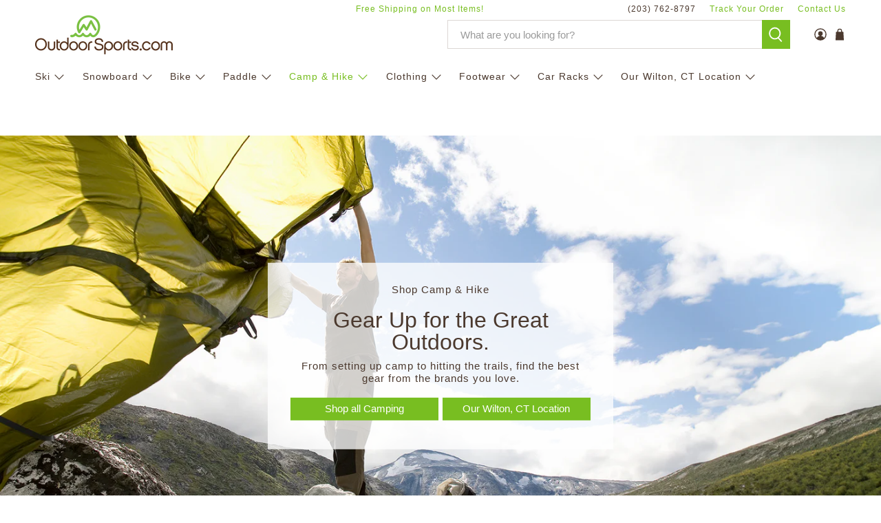

--- FILE ---
content_type: text/html; charset=utf-8
request_url: https://www.outdoorsports.com/pages/camp-and-hike
body_size: 62859
content:


 <!doctype html>
<html class="no-js no-touch" lang="en">
<head> <script>
    window.Store = window.Store || {};
    window.Store.id = 55332962417;</script> <meta charset="utf-8"> <meta http-equiv="cleartype" content="on"> <meta name="robots" content="index, follow" /> <meta name="viewport" content="width=device-width,initial-scale=1"> <meta name="theme-color" content="#ffffff"> <link rel="canonical" href="https://www.outdoorsports.com/pages/camp-and-hike"><title>Camping, Hiking &amp; More | OutdoorSports.com</title> <!-- DNS prefetches --> <link rel="dns-prefetch" href="https://cdn.shopify.com"> <link rel="dns-prefetch" href="https://fonts.shopify.com"> <link rel="dns-prefetch" href="https://monorail-edge.shopifysvc.com"> <link rel="dns-prefetch" href="https://ajax.googleapis.com"> <!-- Preconnects --> <link rel="preconnect" href="https://cdn.shopify.com" crossorigin> <link rel="preconnect" href="https://fonts.shopify.com" crossorigin> <link rel="preconnect" href="https://monorail-edge.shopifysvc.com"> <link rel="preconnect" href="https://ajax.googleapis.com"> <!-- Preloads --> <!-- Preload CSS --> <link rel="preload" href="//www.outdoorsports.com/cdn/shop/t/13/assets/fancybox.css?v=30466120580444283401699977398" as="style"> <link rel="preload" href="//www.outdoorsports.com/cdn/shop/t/13/assets/styles.css?v=39211400328259146761763498483" as="style"> <!-- Preload JS --> <link rel="preload" href="https://ajax.googleapis.com/ajax/libs/jquery/3.6.0/jquery.min.js" as="script"> <link rel="preload" href="//www.outdoorsports.com/cdn/shop/t/13/assets/vendors.js?v=11282825012671617991699977404" as="script"> <link rel="preload" href="//www.outdoorsports.com/cdn/shop/t/13/assets/utilities.js?v=17547107198205258051699977409" as="script"> <link rel="preload" href="//www.outdoorsports.com/cdn/shop/t/13/assets/app.js?v=76538595868404083121720534718" as="script"> <!-- CSS for Flex --> <link rel="stylesheet" href="//www.outdoorsports.com/cdn/shop/t/13/assets/fancybox.css?v=30466120580444283401699977398"> <link rel="stylesheet" href="//www.outdoorsports.com/cdn/shop/t/13/assets/styles.css?v=39211400328259146761763498483">
<link rel="stylesheet" href="//www.outdoorsports.com/cdn/shop/t/13/assets/customstyles.css?v=31898808328692574941742490224"> <script>
    window.PXUTheme = window.PXUTheme || {};
    window.PXUTheme.version = '5.0.1';
    window.PXUTheme.name = 'Flex';</script> <script>
    

window.PXUTheme = window.PXUTheme || {};


window.PXUTheme.info = {
  name: 'Flex',
  version: '3.0.0'
}


window.PXUTheme.currency = {};
window.PXUTheme.currency.show_multiple_currencies = null;
window.PXUTheme.currency.presentment_currency = "USD";
window.PXUTheme.currency.default_currency = "USD";
window.PXUTheme.currency.display_format = "money_format";
window.PXUTheme.currency.money_format = "${{amount}}";
window.PXUTheme.currency.money_format_no_currency = "${{amount}}";
window.PXUTheme.currency.money_format_currency = "${{amount}} USD";
window.PXUTheme.currency.native_multi_currency = false;
window.PXUTheme.currency.iso_code = "USD";
window.PXUTheme.currency.symbol = "$";



window.PXUTheme.allCountryOptionTags = "\u003coption value=\"United States\" data-provinces=\"[[\u0026quot;Alabama\u0026quot;,\u0026quot;Alabama\u0026quot;],[\u0026quot;Alaska\u0026quot;,\u0026quot;Alaska\u0026quot;],[\u0026quot;American Samoa\u0026quot;,\u0026quot;American Samoa\u0026quot;],[\u0026quot;Arizona\u0026quot;,\u0026quot;Arizona\u0026quot;],[\u0026quot;Arkansas\u0026quot;,\u0026quot;Arkansas\u0026quot;],[\u0026quot;Armed Forces Americas\u0026quot;,\u0026quot;Armed Forces Americas\u0026quot;],[\u0026quot;Armed Forces Europe\u0026quot;,\u0026quot;Armed Forces Europe\u0026quot;],[\u0026quot;Armed Forces Pacific\u0026quot;,\u0026quot;Armed Forces Pacific\u0026quot;],[\u0026quot;California\u0026quot;,\u0026quot;California\u0026quot;],[\u0026quot;Colorado\u0026quot;,\u0026quot;Colorado\u0026quot;],[\u0026quot;Connecticut\u0026quot;,\u0026quot;Connecticut\u0026quot;],[\u0026quot;Delaware\u0026quot;,\u0026quot;Delaware\u0026quot;],[\u0026quot;District of Columbia\u0026quot;,\u0026quot;Washington DC\u0026quot;],[\u0026quot;Federated States of Micronesia\u0026quot;,\u0026quot;Micronesia\u0026quot;],[\u0026quot;Florida\u0026quot;,\u0026quot;Florida\u0026quot;],[\u0026quot;Georgia\u0026quot;,\u0026quot;Georgia\u0026quot;],[\u0026quot;Guam\u0026quot;,\u0026quot;Guam\u0026quot;],[\u0026quot;Hawaii\u0026quot;,\u0026quot;Hawaii\u0026quot;],[\u0026quot;Idaho\u0026quot;,\u0026quot;Idaho\u0026quot;],[\u0026quot;Illinois\u0026quot;,\u0026quot;Illinois\u0026quot;],[\u0026quot;Indiana\u0026quot;,\u0026quot;Indiana\u0026quot;],[\u0026quot;Iowa\u0026quot;,\u0026quot;Iowa\u0026quot;],[\u0026quot;Kansas\u0026quot;,\u0026quot;Kansas\u0026quot;],[\u0026quot;Kentucky\u0026quot;,\u0026quot;Kentucky\u0026quot;],[\u0026quot;Louisiana\u0026quot;,\u0026quot;Louisiana\u0026quot;],[\u0026quot;Maine\u0026quot;,\u0026quot;Maine\u0026quot;],[\u0026quot;Marshall Islands\u0026quot;,\u0026quot;Marshall Islands\u0026quot;],[\u0026quot;Maryland\u0026quot;,\u0026quot;Maryland\u0026quot;],[\u0026quot;Massachusetts\u0026quot;,\u0026quot;Massachusetts\u0026quot;],[\u0026quot;Michigan\u0026quot;,\u0026quot;Michigan\u0026quot;],[\u0026quot;Minnesota\u0026quot;,\u0026quot;Minnesota\u0026quot;],[\u0026quot;Mississippi\u0026quot;,\u0026quot;Mississippi\u0026quot;],[\u0026quot;Missouri\u0026quot;,\u0026quot;Missouri\u0026quot;],[\u0026quot;Montana\u0026quot;,\u0026quot;Montana\u0026quot;],[\u0026quot;Nebraska\u0026quot;,\u0026quot;Nebraska\u0026quot;],[\u0026quot;Nevada\u0026quot;,\u0026quot;Nevada\u0026quot;],[\u0026quot;New Hampshire\u0026quot;,\u0026quot;New Hampshire\u0026quot;],[\u0026quot;New Jersey\u0026quot;,\u0026quot;New Jersey\u0026quot;],[\u0026quot;New Mexico\u0026quot;,\u0026quot;New Mexico\u0026quot;],[\u0026quot;New York\u0026quot;,\u0026quot;New York\u0026quot;],[\u0026quot;North Carolina\u0026quot;,\u0026quot;North Carolina\u0026quot;],[\u0026quot;North Dakota\u0026quot;,\u0026quot;North Dakota\u0026quot;],[\u0026quot;Northern Mariana Islands\u0026quot;,\u0026quot;Northern Mariana Islands\u0026quot;],[\u0026quot;Ohio\u0026quot;,\u0026quot;Ohio\u0026quot;],[\u0026quot;Oklahoma\u0026quot;,\u0026quot;Oklahoma\u0026quot;],[\u0026quot;Oregon\u0026quot;,\u0026quot;Oregon\u0026quot;],[\u0026quot;Palau\u0026quot;,\u0026quot;Palau\u0026quot;],[\u0026quot;Pennsylvania\u0026quot;,\u0026quot;Pennsylvania\u0026quot;],[\u0026quot;Puerto Rico\u0026quot;,\u0026quot;Puerto Rico\u0026quot;],[\u0026quot;Rhode Island\u0026quot;,\u0026quot;Rhode Island\u0026quot;],[\u0026quot;South Carolina\u0026quot;,\u0026quot;South Carolina\u0026quot;],[\u0026quot;South Dakota\u0026quot;,\u0026quot;South Dakota\u0026quot;],[\u0026quot;Tennessee\u0026quot;,\u0026quot;Tennessee\u0026quot;],[\u0026quot;Texas\u0026quot;,\u0026quot;Texas\u0026quot;],[\u0026quot;Utah\u0026quot;,\u0026quot;Utah\u0026quot;],[\u0026quot;Vermont\u0026quot;,\u0026quot;Vermont\u0026quot;],[\u0026quot;Virgin Islands\u0026quot;,\u0026quot;U.S. Virgin Islands\u0026quot;],[\u0026quot;Virginia\u0026quot;,\u0026quot;Virginia\u0026quot;],[\u0026quot;Washington\u0026quot;,\u0026quot;Washington\u0026quot;],[\u0026quot;West Virginia\u0026quot;,\u0026quot;West Virginia\u0026quot;],[\u0026quot;Wisconsin\u0026quot;,\u0026quot;Wisconsin\u0026quot;],[\u0026quot;Wyoming\u0026quot;,\u0026quot;Wyoming\u0026quot;]]\"\u003eUnited States\u003c\/option\u003e\n\u003coption value=\"---\" data-provinces=\"[]\"\u003e---\u003c\/option\u003e\n\u003coption value=\"Afghanistan\" data-provinces=\"[]\"\u003eAfghanistan\u003c\/option\u003e\n\u003coption value=\"Aland Islands\" data-provinces=\"[]\"\u003eÅland Islands\u003c\/option\u003e\n\u003coption value=\"Albania\" data-provinces=\"[]\"\u003eAlbania\u003c\/option\u003e\n\u003coption value=\"Algeria\" data-provinces=\"[]\"\u003eAlgeria\u003c\/option\u003e\n\u003coption value=\"Andorra\" data-provinces=\"[]\"\u003eAndorra\u003c\/option\u003e\n\u003coption value=\"Angola\" data-provinces=\"[]\"\u003eAngola\u003c\/option\u003e\n\u003coption value=\"Anguilla\" data-provinces=\"[]\"\u003eAnguilla\u003c\/option\u003e\n\u003coption value=\"Antigua And Barbuda\" data-provinces=\"[]\"\u003eAntigua \u0026 Barbuda\u003c\/option\u003e\n\u003coption value=\"Argentina\" data-provinces=\"[[\u0026quot;Buenos Aires\u0026quot;,\u0026quot;Buenos Aires Province\u0026quot;],[\u0026quot;Catamarca\u0026quot;,\u0026quot;Catamarca\u0026quot;],[\u0026quot;Chaco\u0026quot;,\u0026quot;Chaco\u0026quot;],[\u0026quot;Chubut\u0026quot;,\u0026quot;Chubut\u0026quot;],[\u0026quot;Ciudad Autónoma de Buenos Aires\u0026quot;,\u0026quot;Buenos Aires (Autonomous City)\u0026quot;],[\u0026quot;Corrientes\u0026quot;,\u0026quot;Corrientes\u0026quot;],[\u0026quot;Córdoba\u0026quot;,\u0026quot;Córdoba\u0026quot;],[\u0026quot;Entre Ríos\u0026quot;,\u0026quot;Entre Ríos\u0026quot;],[\u0026quot;Formosa\u0026quot;,\u0026quot;Formosa\u0026quot;],[\u0026quot;Jujuy\u0026quot;,\u0026quot;Jujuy\u0026quot;],[\u0026quot;La Pampa\u0026quot;,\u0026quot;La Pampa\u0026quot;],[\u0026quot;La Rioja\u0026quot;,\u0026quot;La Rioja\u0026quot;],[\u0026quot;Mendoza\u0026quot;,\u0026quot;Mendoza\u0026quot;],[\u0026quot;Misiones\u0026quot;,\u0026quot;Misiones\u0026quot;],[\u0026quot;Neuquén\u0026quot;,\u0026quot;Neuquén\u0026quot;],[\u0026quot;Río Negro\u0026quot;,\u0026quot;Río Negro\u0026quot;],[\u0026quot;Salta\u0026quot;,\u0026quot;Salta\u0026quot;],[\u0026quot;San Juan\u0026quot;,\u0026quot;San Juan\u0026quot;],[\u0026quot;San Luis\u0026quot;,\u0026quot;San Luis\u0026quot;],[\u0026quot;Santa Cruz\u0026quot;,\u0026quot;Santa Cruz\u0026quot;],[\u0026quot;Santa Fe\u0026quot;,\u0026quot;Santa Fe\u0026quot;],[\u0026quot;Santiago Del Estero\u0026quot;,\u0026quot;Santiago del Estero\u0026quot;],[\u0026quot;Tierra Del Fuego\u0026quot;,\u0026quot;Tierra del Fuego\u0026quot;],[\u0026quot;Tucumán\u0026quot;,\u0026quot;Tucumán\u0026quot;]]\"\u003eArgentina\u003c\/option\u003e\n\u003coption value=\"Armenia\" data-provinces=\"[]\"\u003eArmenia\u003c\/option\u003e\n\u003coption value=\"Aruba\" data-provinces=\"[]\"\u003eAruba\u003c\/option\u003e\n\u003coption value=\"Ascension Island\" data-provinces=\"[]\"\u003eAscension Island\u003c\/option\u003e\n\u003coption value=\"Australia\" data-provinces=\"[[\u0026quot;Australian Capital Territory\u0026quot;,\u0026quot;Australian Capital Territory\u0026quot;],[\u0026quot;New South Wales\u0026quot;,\u0026quot;New South Wales\u0026quot;],[\u0026quot;Northern Territory\u0026quot;,\u0026quot;Northern Territory\u0026quot;],[\u0026quot;Queensland\u0026quot;,\u0026quot;Queensland\u0026quot;],[\u0026quot;South Australia\u0026quot;,\u0026quot;South Australia\u0026quot;],[\u0026quot;Tasmania\u0026quot;,\u0026quot;Tasmania\u0026quot;],[\u0026quot;Victoria\u0026quot;,\u0026quot;Victoria\u0026quot;],[\u0026quot;Western Australia\u0026quot;,\u0026quot;Western Australia\u0026quot;]]\"\u003eAustralia\u003c\/option\u003e\n\u003coption value=\"Austria\" data-provinces=\"[]\"\u003eAustria\u003c\/option\u003e\n\u003coption value=\"Azerbaijan\" data-provinces=\"[]\"\u003eAzerbaijan\u003c\/option\u003e\n\u003coption value=\"Bahamas\" data-provinces=\"[]\"\u003eBahamas\u003c\/option\u003e\n\u003coption value=\"Bahrain\" data-provinces=\"[]\"\u003eBahrain\u003c\/option\u003e\n\u003coption value=\"Bangladesh\" data-provinces=\"[]\"\u003eBangladesh\u003c\/option\u003e\n\u003coption value=\"Barbados\" data-provinces=\"[]\"\u003eBarbados\u003c\/option\u003e\n\u003coption value=\"Belarus\" data-provinces=\"[]\"\u003eBelarus\u003c\/option\u003e\n\u003coption value=\"Belgium\" data-provinces=\"[]\"\u003eBelgium\u003c\/option\u003e\n\u003coption value=\"Belize\" data-provinces=\"[]\"\u003eBelize\u003c\/option\u003e\n\u003coption value=\"Benin\" data-provinces=\"[]\"\u003eBenin\u003c\/option\u003e\n\u003coption value=\"Bermuda\" data-provinces=\"[]\"\u003eBermuda\u003c\/option\u003e\n\u003coption value=\"Bhutan\" data-provinces=\"[]\"\u003eBhutan\u003c\/option\u003e\n\u003coption value=\"Bolivia\" data-provinces=\"[]\"\u003eBolivia\u003c\/option\u003e\n\u003coption value=\"Bosnia And Herzegovina\" data-provinces=\"[]\"\u003eBosnia \u0026 Herzegovina\u003c\/option\u003e\n\u003coption value=\"Botswana\" data-provinces=\"[]\"\u003eBotswana\u003c\/option\u003e\n\u003coption value=\"Brazil\" data-provinces=\"[[\u0026quot;Acre\u0026quot;,\u0026quot;Acre\u0026quot;],[\u0026quot;Alagoas\u0026quot;,\u0026quot;Alagoas\u0026quot;],[\u0026quot;Amapá\u0026quot;,\u0026quot;Amapá\u0026quot;],[\u0026quot;Amazonas\u0026quot;,\u0026quot;Amazonas\u0026quot;],[\u0026quot;Bahia\u0026quot;,\u0026quot;Bahia\u0026quot;],[\u0026quot;Ceará\u0026quot;,\u0026quot;Ceará\u0026quot;],[\u0026quot;Distrito Federal\u0026quot;,\u0026quot;Federal District\u0026quot;],[\u0026quot;Espírito Santo\u0026quot;,\u0026quot;Espírito Santo\u0026quot;],[\u0026quot;Goiás\u0026quot;,\u0026quot;Goiás\u0026quot;],[\u0026quot;Maranhão\u0026quot;,\u0026quot;Maranhão\u0026quot;],[\u0026quot;Mato Grosso\u0026quot;,\u0026quot;Mato Grosso\u0026quot;],[\u0026quot;Mato Grosso do Sul\u0026quot;,\u0026quot;Mato Grosso do Sul\u0026quot;],[\u0026quot;Minas Gerais\u0026quot;,\u0026quot;Minas Gerais\u0026quot;],[\u0026quot;Paraná\u0026quot;,\u0026quot;Paraná\u0026quot;],[\u0026quot;Paraíba\u0026quot;,\u0026quot;Paraíba\u0026quot;],[\u0026quot;Pará\u0026quot;,\u0026quot;Pará\u0026quot;],[\u0026quot;Pernambuco\u0026quot;,\u0026quot;Pernambuco\u0026quot;],[\u0026quot;Piauí\u0026quot;,\u0026quot;Piauí\u0026quot;],[\u0026quot;Rio Grande do Norte\u0026quot;,\u0026quot;Rio Grande do Norte\u0026quot;],[\u0026quot;Rio Grande do Sul\u0026quot;,\u0026quot;Rio Grande do Sul\u0026quot;],[\u0026quot;Rio de Janeiro\u0026quot;,\u0026quot;Rio de Janeiro\u0026quot;],[\u0026quot;Rondônia\u0026quot;,\u0026quot;Rondônia\u0026quot;],[\u0026quot;Roraima\u0026quot;,\u0026quot;Roraima\u0026quot;],[\u0026quot;Santa Catarina\u0026quot;,\u0026quot;Santa Catarina\u0026quot;],[\u0026quot;Sergipe\u0026quot;,\u0026quot;Sergipe\u0026quot;],[\u0026quot;São Paulo\u0026quot;,\u0026quot;São Paulo\u0026quot;],[\u0026quot;Tocantins\u0026quot;,\u0026quot;Tocantins\u0026quot;]]\"\u003eBrazil\u003c\/option\u003e\n\u003coption value=\"British Indian Ocean Territory\" data-provinces=\"[]\"\u003eBritish Indian Ocean Territory\u003c\/option\u003e\n\u003coption value=\"Virgin Islands, British\" data-provinces=\"[]\"\u003eBritish Virgin Islands\u003c\/option\u003e\n\u003coption value=\"Brunei\" data-provinces=\"[]\"\u003eBrunei\u003c\/option\u003e\n\u003coption value=\"Bulgaria\" data-provinces=\"[]\"\u003eBulgaria\u003c\/option\u003e\n\u003coption value=\"Burkina Faso\" data-provinces=\"[]\"\u003eBurkina Faso\u003c\/option\u003e\n\u003coption value=\"Burundi\" data-provinces=\"[]\"\u003eBurundi\u003c\/option\u003e\n\u003coption value=\"Cambodia\" data-provinces=\"[]\"\u003eCambodia\u003c\/option\u003e\n\u003coption value=\"Republic of Cameroon\" data-provinces=\"[]\"\u003eCameroon\u003c\/option\u003e\n\u003coption value=\"Canada\" data-provinces=\"[[\u0026quot;Alberta\u0026quot;,\u0026quot;Alberta\u0026quot;],[\u0026quot;British Columbia\u0026quot;,\u0026quot;British Columbia\u0026quot;],[\u0026quot;Manitoba\u0026quot;,\u0026quot;Manitoba\u0026quot;],[\u0026quot;New Brunswick\u0026quot;,\u0026quot;New Brunswick\u0026quot;],[\u0026quot;Newfoundland and Labrador\u0026quot;,\u0026quot;Newfoundland and Labrador\u0026quot;],[\u0026quot;Northwest Territories\u0026quot;,\u0026quot;Northwest Territories\u0026quot;],[\u0026quot;Nova Scotia\u0026quot;,\u0026quot;Nova Scotia\u0026quot;],[\u0026quot;Nunavut\u0026quot;,\u0026quot;Nunavut\u0026quot;],[\u0026quot;Ontario\u0026quot;,\u0026quot;Ontario\u0026quot;],[\u0026quot;Prince Edward Island\u0026quot;,\u0026quot;Prince Edward Island\u0026quot;],[\u0026quot;Quebec\u0026quot;,\u0026quot;Quebec\u0026quot;],[\u0026quot;Saskatchewan\u0026quot;,\u0026quot;Saskatchewan\u0026quot;],[\u0026quot;Yukon\u0026quot;,\u0026quot;Yukon\u0026quot;]]\"\u003eCanada\u003c\/option\u003e\n\u003coption value=\"Cape Verde\" data-provinces=\"[]\"\u003eCape Verde\u003c\/option\u003e\n\u003coption value=\"Caribbean Netherlands\" data-provinces=\"[]\"\u003eCaribbean Netherlands\u003c\/option\u003e\n\u003coption value=\"Cayman Islands\" data-provinces=\"[]\"\u003eCayman Islands\u003c\/option\u003e\n\u003coption value=\"Central African Republic\" data-provinces=\"[]\"\u003eCentral African Republic\u003c\/option\u003e\n\u003coption value=\"Chad\" data-provinces=\"[]\"\u003eChad\u003c\/option\u003e\n\u003coption value=\"Chile\" data-provinces=\"[[\u0026quot;Antofagasta\u0026quot;,\u0026quot;Antofagasta\u0026quot;],[\u0026quot;Araucanía\u0026quot;,\u0026quot;Araucanía\u0026quot;],[\u0026quot;Arica and Parinacota\u0026quot;,\u0026quot;Arica y Parinacota\u0026quot;],[\u0026quot;Atacama\u0026quot;,\u0026quot;Atacama\u0026quot;],[\u0026quot;Aysén\u0026quot;,\u0026quot;Aysén\u0026quot;],[\u0026quot;Biobío\u0026quot;,\u0026quot;Bío Bío\u0026quot;],[\u0026quot;Coquimbo\u0026quot;,\u0026quot;Coquimbo\u0026quot;],[\u0026quot;Los Lagos\u0026quot;,\u0026quot;Los Lagos\u0026quot;],[\u0026quot;Los Ríos\u0026quot;,\u0026quot;Los Ríos\u0026quot;],[\u0026quot;Magallanes\u0026quot;,\u0026quot;Magallanes Region\u0026quot;],[\u0026quot;Maule\u0026quot;,\u0026quot;Maule\u0026quot;],[\u0026quot;O\u0026#39;Higgins\u0026quot;,\u0026quot;Libertador General Bernardo O’Higgins\u0026quot;],[\u0026quot;Santiago\u0026quot;,\u0026quot;Santiago Metropolitan\u0026quot;],[\u0026quot;Tarapacá\u0026quot;,\u0026quot;Tarapacá\u0026quot;],[\u0026quot;Valparaíso\u0026quot;,\u0026quot;Valparaíso\u0026quot;],[\u0026quot;Ñuble\u0026quot;,\u0026quot;Ñuble\u0026quot;]]\"\u003eChile\u003c\/option\u003e\n\u003coption value=\"China\" data-provinces=\"[[\u0026quot;Anhui\u0026quot;,\u0026quot;Anhui\u0026quot;],[\u0026quot;Beijing\u0026quot;,\u0026quot;Beijing\u0026quot;],[\u0026quot;Chongqing\u0026quot;,\u0026quot;Chongqing\u0026quot;],[\u0026quot;Fujian\u0026quot;,\u0026quot;Fujian\u0026quot;],[\u0026quot;Gansu\u0026quot;,\u0026quot;Gansu\u0026quot;],[\u0026quot;Guangdong\u0026quot;,\u0026quot;Guangdong\u0026quot;],[\u0026quot;Guangxi\u0026quot;,\u0026quot;Guangxi\u0026quot;],[\u0026quot;Guizhou\u0026quot;,\u0026quot;Guizhou\u0026quot;],[\u0026quot;Hainan\u0026quot;,\u0026quot;Hainan\u0026quot;],[\u0026quot;Hebei\u0026quot;,\u0026quot;Hebei\u0026quot;],[\u0026quot;Heilongjiang\u0026quot;,\u0026quot;Heilongjiang\u0026quot;],[\u0026quot;Henan\u0026quot;,\u0026quot;Henan\u0026quot;],[\u0026quot;Hubei\u0026quot;,\u0026quot;Hubei\u0026quot;],[\u0026quot;Hunan\u0026quot;,\u0026quot;Hunan\u0026quot;],[\u0026quot;Inner Mongolia\u0026quot;,\u0026quot;Inner Mongolia\u0026quot;],[\u0026quot;Jiangsu\u0026quot;,\u0026quot;Jiangsu\u0026quot;],[\u0026quot;Jiangxi\u0026quot;,\u0026quot;Jiangxi\u0026quot;],[\u0026quot;Jilin\u0026quot;,\u0026quot;Jilin\u0026quot;],[\u0026quot;Liaoning\u0026quot;,\u0026quot;Liaoning\u0026quot;],[\u0026quot;Ningxia\u0026quot;,\u0026quot;Ningxia\u0026quot;],[\u0026quot;Qinghai\u0026quot;,\u0026quot;Qinghai\u0026quot;],[\u0026quot;Shaanxi\u0026quot;,\u0026quot;Shaanxi\u0026quot;],[\u0026quot;Shandong\u0026quot;,\u0026quot;Shandong\u0026quot;],[\u0026quot;Shanghai\u0026quot;,\u0026quot;Shanghai\u0026quot;],[\u0026quot;Shanxi\u0026quot;,\u0026quot;Shanxi\u0026quot;],[\u0026quot;Sichuan\u0026quot;,\u0026quot;Sichuan\u0026quot;],[\u0026quot;Tianjin\u0026quot;,\u0026quot;Tianjin\u0026quot;],[\u0026quot;Xinjiang\u0026quot;,\u0026quot;Xinjiang\u0026quot;],[\u0026quot;Xizang\u0026quot;,\u0026quot;Tibet\u0026quot;],[\u0026quot;Yunnan\u0026quot;,\u0026quot;Yunnan\u0026quot;],[\u0026quot;Zhejiang\u0026quot;,\u0026quot;Zhejiang\u0026quot;]]\"\u003eChina\u003c\/option\u003e\n\u003coption value=\"Christmas Island\" data-provinces=\"[]\"\u003eChristmas Island\u003c\/option\u003e\n\u003coption value=\"Cocos (Keeling) Islands\" data-provinces=\"[]\"\u003eCocos (Keeling) Islands\u003c\/option\u003e\n\u003coption value=\"Colombia\" data-provinces=\"[[\u0026quot;Amazonas\u0026quot;,\u0026quot;Amazonas\u0026quot;],[\u0026quot;Antioquia\u0026quot;,\u0026quot;Antioquia\u0026quot;],[\u0026quot;Arauca\u0026quot;,\u0026quot;Arauca\u0026quot;],[\u0026quot;Atlántico\u0026quot;,\u0026quot;Atlántico\u0026quot;],[\u0026quot;Bogotá, D.C.\u0026quot;,\u0026quot;Capital District\u0026quot;],[\u0026quot;Bolívar\u0026quot;,\u0026quot;Bolívar\u0026quot;],[\u0026quot;Boyacá\u0026quot;,\u0026quot;Boyacá\u0026quot;],[\u0026quot;Caldas\u0026quot;,\u0026quot;Caldas\u0026quot;],[\u0026quot;Caquetá\u0026quot;,\u0026quot;Caquetá\u0026quot;],[\u0026quot;Casanare\u0026quot;,\u0026quot;Casanare\u0026quot;],[\u0026quot;Cauca\u0026quot;,\u0026quot;Cauca\u0026quot;],[\u0026quot;Cesar\u0026quot;,\u0026quot;Cesar\u0026quot;],[\u0026quot;Chocó\u0026quot;,\u0026quot;Chocó\u0026quot;],[\u0026quot;Cundinamarca\u0026quot;,\u0026quot;Cundinamarca\u0026quot;],[\u0026quot;Córdoba\u0026quot;,\u0026quot;Córdoba\u0026quot;],[\u0026quot;Guainía\u0026quot;,\u0026quot;Guainía\u0026quot;],[\u0026quot;Guaviare\u0026quot;,\u0026quot;Guaviare\u0026quot;],[\u0026quot;Huila\u0026quot;,\u0026quot;Huila\u0026quot;],[\u0026quot;La Guajira\u0026quot;,\u0026quot;La Guajira\u0026quot;],[\u0026quot;Magdalena\u0026quot;,\u0026quot;Magdalena\u0026quot;],[\u0026quot;Meta\u0026quot;,\u0026quot;Meta\u0026quot;],[\u0026quot;Nariño\u0026quot;,\u0026quot;Nariño\u0026quot;],[\u0026quot;Norte de Santander\u0026quot;,\u0026quot;Norte de Santander\u0026quot;],[\u0026quot;Putumayo\u0026quot;,\u0026quot;Putumayo\u0026quot;],[\u0026quot;Quindío\u0026quot;,\u0026quot;Quindío\u0026quot;],[\u0026quot;Risaralda\u0026quot;,\u0026quot;Risaralda\u0026quot;],[\u0026quot;San Andrés, Providencia y Santa Catalina\u0026quot;,\u0026quot;San Andrés \\u0026 Providencia\u0026quot;],[\u0026quot;Santander\u0026quot;,\u0026quot;Santander\u0026quot;],[\u0026quot;Sucre\u0026quot;,\u0026quot;Sucre\u0026quot;],[\u0026quot;Tolima\u0026quot;,\u0026quot;Tolima\u0026quot;],[\u0026quot;Valle del Cauca\u0026quot;,\u0026quot;Valle del Cauca\u0026quot;],[\u0026quot;Vaupés\u0026quot;,\u0026quot;Vaupés\u0026quot;],[\u0026quot;Vichada\u0026quot;,\u0026quot;Vichada\u0026quot;]]\"\u003eColombia\u003c\/option\u003e\n\u003coption value=\"Comoros\" data-provinces=\"[]\"\u003eComoros\u003c\/option\u003e\n\u003coption value=\"Congo\" data-provinces=\"[]\"\u003eCongo - Brazzaville\u003c\/option\u003e\n\u003coption value=\"Congo, The Democratic Republic Of The\" data-provinces=\"[]\"\u003eCongo - Kinshasa\u003c\/option\u003e\n\u003coption value=\"Cook Islands\" data-provinces=\"[]\"\u003eCook Islands\u003c\/option\u003e\n\u003coption value=\"Costa Rica\" data-provinces=\"[[\u0026quot;Alajuela\u0026quot;,\u0026quot;Alajuela\u0026quot;],[\u0026quot;Cartago\u0026quot;,\u0026quot;Cartago\u0026quot;],[\u0026quot;Guanacaste\u0026quot;,\u0026quot;Guanacaste\u0026quot;],[\u0026quot;Heredia\u0026quot;,\u0026quot;Heredia\u0026quot;],[\u0026quot;Limón\u0026quot;,\u0026quot;Limón\u0026quot;],[\u0026quot;Puntarenas\u0026quot;,\u0026quot;Puntarenas\u0026quot;],[\u0026quot;San José\u0026quot;,\u0026quot;San José\u0026quot;]]\"\u003eCosta Rica\u003c\/option\u003e\n\u003coption value=\"Croatia\" data-provinces=\"[]\"\u003eCroatia\u003c\/option\u003e\n\u003coption value=\"Curaçao\" data-provinces=\"[]\"\u003eCuraçao\u003c\/option\u003e\n\u003coption value=\"Cyprus\" data-provinces=\"[]\"\u003eCyprus\u003c\/option\u003e\n\u003coption value=\"Czech Republic\" data-provinces=\"[]\"\u003eCzechia\u003c\/option\u003e\n\u003coption value=\"Côte d'Ivoire\" data-provinces=\"[]\"\u003eCôte d’Ivoire\u003c\/option\u003e\n\u003coption value=\"Denmark\" data-provinces=\"[]\"\u003eDenmark\u003c\/option\u003e\n\u003coption value=\"Djibouti\" data-provinces=\"[]\"\u003eDjibouti\u003c\/option\u003e\n\u003coption value=\"Dominica\" data-provinces=\"[]\"\u003eDominica\u003c\/option\u003e\n\u003coption value=\"Dominican Republic\" data-provinces=\"[]\"\u003eDominican Republic\u003c\/option\u003e\n\u003coption value=\"Ecuador\" data-provinces=\"[]\"\u003eEcuador\u003c\/option\u003e\n\u003coption value=\"Egypt\" data-provinces=\"[[\u0026quot;6th of October\u0026quot;,\u0026quot;6th of October\u0026quot;],[\u0026quot;Al Sharqia\u0026quot;,\u0026quot;Al Sharqia\u0026quot;],[\u0026quot;Alexandria\u0026quot;,\u0026quot;Alexandria\u0026quot;],[\u0026quot;Aswan\u0026quot;,\u0026quot;Aswan\u0026quot;],[\u0026quot;Asyut\u0026quot;,\u0026quot;Asyut\u0026quot;],[\u0026quot;Beheira\u0026quot;,\u0026quot;Beheira\u0026quot;],[\u0026quot;Beni Suef\u0026quot;,\u0026quot;Beni Suef\u0026quot;],[\u0026quot;Cairo\u0026quot;,\u0026quot;Cairo\u0026quot;],[\u0026quot;Dakahlia\u0026quot;,\u0026quot;Dakahlia\u0026quot;],[\u0026quot;Damietta\u0026quot;,\u0026quot;Damietta\u0026quot;],[\u0026quot;Faiyum\u0026quot;,\u0026quot;Faiyum\u0026quot;],[\u0026quot;Gharbia\u0026quot;,\u0026quot;Gharbia\u0026quot;],[\u0026quot;Giza\u0026quot;,\u0026quot;Giza\u0026quot;],[\u0026quot;Helwan\u0026quot;,\u0026quot;Helwan\u0026quot;],[\u0026quot;Ismailia\u0026quot;,\u0026quot;Ismailia\u0026quot;],[\u0026quot;Kafr el-Sheikh\u0026quot;,\u0026quot;Kafr el-Sheikh\u0026quot;],[\u0026quot;Luxor\u0026quot;,\u0026quot;Luxor\u0026quot;],[\u0026quot;Matrouh\u0026quot;,\u0026quot;Matrouh\u0026quot;],[\u0026quot;Minya\u0026quot;,\u0026quot;Minya\u0026quot;],[\u0026quot;Monufia\u0026quot;,\u0026quot;Monufia\u0026quot;],[\u0026quot;New Valley\u0026quot;,\u0026quot;New Valley\u0026quot;],[\u0026quot;North Sinai\u0026quot;,\u0026quot;North Sinai\u0026quot;],[\u0026quot;Port Said\u0026quot;,\u0026quot;Port Said\u0026quot;],[\u0026quot;Qalyubia\u0026quot;,\u0026quot;Qalyubia\u0026quot;],[\u0026quot;Qena\u0026quot;,\u0026quot;Qena\u0026quot;],[\u0026quot;Red Sea\u0026quot;,\u0026quot;Red Sea\u0026quot;],[\u0026quot;Sohag\u0026quot;,\u0026quot;Sohag\u0026quot;],[\u0026quot;South Sinai\u0026quot;,\u0026quot;South Sinai\u0026quot;],[\u0026quot;Suez\u0026quot;,\u0026quot;Suez\u0026quot;]]\"\u003eEgypt\u003c\/option\u003e\n\u003coption value=\"El Salvador\" data-provinces=\"[[\u0026quot;Ahuachapán\u0026quot;,\u0026quot;Ahuachapán\u0026quot;],[\u0026quot;Cabañas\u0026quot;,\u0026quot;Cabañas\u0026quot;],[\u0026quot;Chalatenango\u0026quot;,\u0026quot;Chalatenango\u0026quot;],[\u0026quot;Cuscatlán\u0026quot;,\u0026quot;Cuscatlán\u0026quot;],[\u0026quot;La Libertad\u0026quot;,\u0026quot;La Libertad\u0026quot;],[\u0026quot;La Paz\u0026quot;,\u0026quot;La Paz\u0026quot;],[\u0026quot;La Unión\u0026quot;,\u0026quot;La Unión\u0026quot;],[\u0026quot;Morazán\u0026quot;,\u0026quot;Morazán\u0026quot;],[\u0026quot;San Miguel\u0026quot;,\u0026quot;San Miguel\u0026quot;],[\u0026quot;San Salvador\u0026quot;,\u0026quot;San Salvador\u0026quot;],[\u0026quot;San Vicente\u0026quot;,\u0026quot;San Vicente\u0026quot;],[\u0026quot;Santa Ana\u0026quot;,\u0026quot;Santa Ana\u0026quot;],[\u0026quot;Sonsonate\u0026quot;,\u0026quot;Sonsonate\u0026quot;],[\u0026quot;Usulután\u0026quot;,\u0026quot;Usulután\u0026quot;]]\"\u003eEl Salvador\u003c\/option\u003e\n\u003coption value=\"Equatorial Guinea\" data-provinces=\"[]\"\u003eEquatorial Guinea\u003c\/option\u003e\n\u003coption value=\"Eritrea\" data-provinces=\"[]\"\u003eEritrea\u003c\/option\u003e\n\u003coption value=\"Estonia\" data-provinces=\"[]\"\u003eEstonia\u003c\/option\u003e\n\u003coption value=\"Eswatini\" data-provinces=\"[]\"\u003eEswatini\u003c\/option\u003e\n\u003coption value=\"Ethiopia\" data-provinces=\"[]\"\u003eEthiopia\u003c\/option\u003e\n\u003coption value=\"Falkland Islands (Malvinas)\" data-provinces=\"[]\"\u003eFalkland Islands\u003c\/option\u003e\n\u003coption value=\"Faroe Islands\" data-provinces=\"[]\"\u003eFaroe Islands\u003c\/option\u003e\n\u003coption value=\"Fiji\" data-provinces=\"[]\"\u003eFiji\u003c\/option\u003e\n\u003coption value=\"Finland\" data-provinces=\"[]\"\u003eFinland\u003c\/option\u003e\n\u003coption value=\"France\" data-provinces=\"[]\"\u003eFrance\u003c\/option\u003e\n\u003coption value=\"French Guiana\" data-provinces=\"[]\"\u003eFrench Guiana\u003c\/option\u003e\n\u003coption value=\"French Polynesia\" data-provinces=\"[]\"\u003eFrench Polynesia\u003c\/option\u003e\n\u003coption value=\"French Southern Territories\" data-provinces=\"[]\"\u003eFrench Southern Territories\u003c\/option\u003e\n\u003coption value=\"Gabon\" data-provinces=\"[]\"\u003eGabon\u003c\/option\u003e\n\u003coption value=\"Gambia\" data-provinces=\"[]\"\u003eGambia\u003c\/option\u003e\n\u003coption value=\"Georgia\" data-provinces=\"[]\"\u003eGeorgia\u003c\/option\u003e\n\u003coption value=\"Germany\" data-provinces=\"[]\"\u003eGermany\u003c\/option\u003e\n\u003coption value=\"Ghana\" data-provinces=\"[]\"\u003eGhana\u003c\/option\u003e\n\u003coption value=\"Gibraltar\" data-provinces=\"[]\"\u003eGibraltar\u003c\/option\u003e\n\u003coption value=\"Greece\" data-provinces=\"[]\"\u003eGreece\u003c\/option\u003e\n\u003coption value=\"Greenland\" data-provinces=\"[]\"\u003eGreenland\u003c\/option\u003e\n\u003coption value=\"Grenada\" data-provinces=\"[]\"\u003eGrenada\u003c\/option\u003e\n\u003coption value=\"Guadeloupe\" data-provinces=\"[]\"\u003eGuadeloupe\u003c\/option\u003e\n\u003coption value=\"Guatemala\" data-provinces=\"[[\u0026quot;Alta Verapaz\u0026quot;,\u0026quot;Alta Verapaz\u0026quot;],[\u0026quot;Baja Verapaz\u0026quot;,\u0026quot;Baja Verapaz\u0026quot;],[\u0026quot;Chimaltenango\u0026quot;,\u0026quot;Chimaltenango\u0026quot;],[\u0026quot;Chiquimula\u0026quot;,\u0026quot;Chiquimula\u0026quot;],[\u0026quot;El Progreso\u0026quot;,\u0026quot;El Progreso\u0026quot;],[\u0026quot;Escuintla\u0026quot;,\u0026quot;Escuintla\u0026quot;],[\u0026quot;Guatemala\u0026quot;,\u0026quot;Guatemala\u0026quot;],[\u0026quot;Huehuetenango\u0026quot;,\u0026quot;Huehuetenango\u0026quot;],[\u0026quot;Izabal\u0026quot;,\u0026quot;Izabal\u0026quot;],[\u0026quot;Jalapa\u0026quot;,\u0026quot;Jalapa\u0026quot;],[\u0026quot;Jutiapa\u0026quot;,\u0026quot;Jutiapa\u0026quot;],[\u0026quot;Petén\u0026quot;,\u0026quot;Petén\u0026quot;],[\u0026quot;Quetzaltenango\u0026quot;,\u0026quot;Quetzaltenango\u0026quot;],[\u0026quot;Quiché\u0026quot;,\u0026quot;Quiché\u0026quot;],[\u0026quot;Retalhuleu\u0026quot;,\u0026quot;Retalhuleu\u0026quot;],[\u0026quot;Sacatepéquez\u0026quot;,\u0026quot;Sacatepéquez\u0026quot;],[\u0026quot;San Marcos\u0026quot;,\u0026quot;San Marcos\u0026quot;],[\u0026quot;Santa Rosa\u0026quot;,\u0026quot;Santa Rosa\u0026quot;],[\u0026quot;Sololá\u0026quot;,\u0026quot;Sololá\u0026quot;],[\u0026quot;Suchitepéquez\u0026quot;,\u0026quot;Suchitepéquez\u0026quot;],[\u0026quot;Totonicapán\u0026quot;,\u0026quot;Totonicapán\u0026quot;],[\u0026quot;Zacapa\u0026quot;,\u0026quot;Zacapa\u0026quot;]]\"\u003eGuatemala\u003c\/option\u003e\n\u003coption value=\"Guernsey\" data-provinces=\"[]\"\u003eGuernsey\u003c\/option\u003e\n\u003coption value=\"Guinea\" data-provinces=\"[]\"\u003eGuinea\u003c\/option\u003e\n\u003coption value=\"Guinea Bissau\" data-provinces=\"[]\"\u003eGuinea-Bissau\u003c\/option\u003e\n\u003coption value=\"Guyana\" data-provinces=\"[]\"\u003eGuyana\u003c\/option\u003e\n\u003coption value=\"Haiti\" data-provinces=\"[]\"\u003eHaiti\u003c\/option\u003e\n\u003coption value=\"Honduras\" data-provinces=\"[]\"\u003eHonduras\u003c\/option\u003e\n\u003coption value=\"Hong Kong\" data-provinces=\"[[\u0026quot;Hong Kong Island\u0026quot;,\u0026quot;Hong Kong Island\u0026quot;],[\u0026quot;Kowloon\u0026quot;,\u0026quot;Kowloon\u0026quot;],[\u0026quot;New Territories\u0026quot;,\u0026quot;New Territories\u0026quot;]]\"\u003eHong Kong SAR\u003c\/option\u003e\n\u003coption value=\"Hungary\" data-provinces=\"[]\"\u003eHungary\u003c\/option\u003e\n\u003coption value=\"Iceland\" data-provinces=\"[]\"\u003eIceland\u003c\/option\u003e\n\u003coption value=\"India\" data-provinces=\"[[\u0026quot;Andaman and Nicobar Islands\u0026quot;,\u0026quot;Andaman and Nicobar Islands\u0026quot;],[\u0026quot;Andhra Pradesh\u0026quot;,\u0026quot;Andhra Pradesh\u0026quot;],[\u0026quot;Arunachal Pradesh\u0026quot;,\u0026quot;Arunachal Pradesh\u0026quot;],[\u0026quot;Assam\u0026quot;,\u0026quot;Assam\u0026quot;],[\u0026quot;Bihar\u0026quot;,\u0026quot;Bihar\u0026quot;],[\u0026quot;Chandigarh\u0026quot;,\u0026quot;Chandigarh\u0026quot;],[\u0026quot;Chhattisgarh\u0026quot;,\u0026quot;Chhattisgarh\u0026quot;],[\u0026quot;Dadra and Nagar Haveli\u0026quot;,\u0026quot;Dadra and Nagar Haveli\u0026quot;],[\u0026quot;Daman and Diu\u0026quot;,\u0026quot;Daman and Diu\u0026quot;],[\u0026quot;Delhi\u0026quot;,\u0026quot;Delhi\u0026quot;],[\u0026quot;Goa\u0026quot;,\u0026quot;Goa\u0026quot;],[\u0026quot;Gujarat\u0026quot;,\u0026quot;Gujarat\u0026quot;],[\u0026quot;Haryana\u0026quot;,\u0026quot;Haryana\u0026quot;],[\u0026quot;Himachal Pradesh\u0026quot;,\u0026quot;Himachal Pradesh\u0026quot;],[\u0026quot;Jammu and Kashmir\u0026quot;,\u0026quot;Jammu and Kashmir\u0026quot;],[\u0026quot;Jharkhand\u0026quot;,\u0026quot;Jharkhand\u0026quot;],[\u0026quot;Karnataka\u0026quot;,\u0026quot;Karnataka\u0026quot;],[\u0026quot;Kerala\u0026quot;,\u0026quot;Kerala\u0026quot;],[\u0026quot;Ladakh\u0026quot;,\u0026quot;Ladakh\u0026quot;],[\u0026quot;Lakshadweep\u0026quot;,\u0026quot;Lakshadweep\u0026quot;],[\u0026quot;Madhya Pradesh\u0026quot;,\u0026quot;Madhya Pradesh\u0026quot;],[\u0026quot;Maharashtra\u0026quot;,\u0026quot;Maharashtra\u0026quot;],[\u0026quot;Manipur\u0026quot;,\u0026quot;Manipur\u0026quot;],[\u0026quot;Meghalaya\u0026quot;,\u0026quot;Meghalaya\u0026quot;],[\u0026quot;Mizoram\u0026quot;,\u0026quot;Mizoram\u0026quot;],[\u0026quot;Nagaland\u0026quot;,\u0026quot;Nagaland\u0026quot;],[\u0026quot;Odisha\u0026quot;,\u0026quot;Odisha\u0026quot;],[\u0026quot;Puducherry\u0026quot;,\u0026quot;Puducherry\u0026quot;],[\u0026quot;Punjab\u0026quot;,\u0026quot;Punjab\u0026quot;],[\u0026quot;Rajasthan\u0026quot;,\u0026quot;Rajasthan\u0026quot;],[\u0026quot;Sikkim\u0026quot;,\u0026quot;Sikkim\u0026quot;],[\u0026quot;Tamil Nadu\u0026quot;,\u0026quot;Tamil Nadu\u0026quot;],[\u0026quot;Telangana\u0026quot;,\u0026quot;Telangana\u0026quot;],[\u0026quot;Tripura\u0026quot;,\u0026quot;Tripura\u0026quot;],[\u0026quot;Uttar Pradesh\u0026quot;,\u0026quot;Uttar Pradesh\u0026quot;],[\u0026quot;Uttarakhand\u0026quot;,\u0026quot;Uttarakhand\u0026quot;],[\u0026quot;West Bengal\u0026quot;,\u0026quot;West Bengal\u0026quot;]]\"\u003eIndia\u003c\/option\u003e\n\u003coption value=\"Indonesia\" data-provinces=\"[[\u0026quot;Aceh\u0026quot;,\u0026quot;Aceh\u0026quot;],[\u0026quot;Bali\u0026quot;,\u0026quot;Bali\u0026quot;],[\u0026quot;Bangka Belitung\u0026quot;,\u0026quot;Bangka–Belitung Islands\u0026quot;],[\u0026quot;Banten\u0026quot;,\u0026quot;Banten\u0026quot;],[\u0026quot;Bengkulu\u0026quot;,\u0026quot;Bengkulu\u0026quot;],[\u0026quot;Gorontalo\u0026quot;,\u0026quot;Gorontalo\u0026quot;],[\u0026quot;Jakarta\u0026quot;,\u0026quot;Jakarta\u0026quot;],[\u0026quot;Jambi\u0026quot;,\u0026quot;Jambi\u0026quot;],[\u0026quot;Jawa Barat\u0026quot;,\u0026quot;West Java\u0026quot;],[\u0026quot;Jawa Tengah\u0026quot;,\u0026quot;Central Java\u0026quot;],[\u0026quot;Jawa Timur\u0026quot;,\u0026quot;East Java\u0026quot;],[\u0026quot;Kalimantan Barat\u0026quot;,\u0026quot;West Kalimantan\u0026quot;],[\u0026quot;Kalimantan Selatan\u0026quot;,\u0026quot;South Kalimantan\u0026quot;],[\u0026quot;Kalimantan Tengah\u0026quot;,\u0026quot;Central Kalimantan\u0026quot;],[\u0026quot;Kalimantan Timur\u0026quot;,\u0026quot;East Kalimantan\u0026quot;],[\u0026quot;Kalimantan Utara\u0026quot;,\u0026quot;North Kalimantan\u0026quot;],[\u0026quot;Kepulauan Riau\u0026quot;,\u0026quot;Riau Islands\u0026quot;],[\u0026quot;Lampung\u0026quot;,\u0026quot;Lampung\u0026quot;],[\u0026quot;Maluku\u0026quot;,\u0026quot;Maluku\u0026quot;],[\u0026quot;Maluku Utara\u0026quot;,\u0026quot;North Maluku\u0026quot;],[\u0026quot;North Sumatra\u0026quot;,\u0026quot;North Sumatra\u0026quot;],[\u0026quot;Nusa Tenggara Barat\u0026quot;,\u0026quot;West Nusa Tenggara\u0026quot;],[\u0026quot;Nusa Tenggara Timur\u0026quot;,\u0026quot;East Nusa Tenggara\u0026quot;],[\u0026quot;Papua\u0026quot;,\u0026quot;Papua\u0026quot;],[\u0026quot;Papua Barat\u0026quot;,\u0026quot;West Papua\u0026quot;],[\u0026quot;Riau\u0026quot;,\u0026quot;Riau\u0026quot;],[\u0026quot;South Sumatra\u0026quot;,\u0026quot;South Sumatra\u0026quot;],[\u0026quot;Sulawesi Barat\u0026quot;,\u0026quot;West Sulawesi\u0026quot;],[\u0026quot;Sulawesi Selatan\u0026quot;,\u0026quot;South Sulawesi\u0026quot;],[\u0026quot;Sulawesi Tengah\u0026quot;,\u0026quot;Central Sulawesi\u0026quot;],[\u0026quot;Sulawesi Tenggara\u0026quot;,\u0026quot;Southeast Sulawesi\u0026quot;],[\u0026quot;Sulawesi Utara\u0026quot;,\u0026quot;North Sulawesi\u0026quot;],[\u0026quot;West Sumatra\u0026quot;,\u0026quot;West Sumatra\u0026quot;],[\u0026quot;Yogyakarta\u0026quot;,\u0026quot;Yogyakarta\u0026quot;]]\"\u003eIndonesia\u003c\/option\u003e\n\u003coption value=\"Iraq\" data-provinces=\"[]\"\u003eIraq\u003c\/option\u003e\n\u003coption value=\"Ireland\" data-provinces=\"[[\u0026quot;Carlow\u0026quot;,\u0026quot;Carlow\u0026quot;],[\u0026quot;Cavan\u0026quot;,\u0026quot;Cavan\u0026quot;],[\u0026quot;Clare\u0026quot;,\u0026quot;Clare\u0026quot;],[\u0026quot;Cork\u0026quot;,\u0026quot;Cork\u0026quot;],[\u0026quot;Donegal\u0026quot;,\u0026quot;Donegal\u0026quot;],[\u0026quot;Dublin\u0026quot;,\u0026quot;Dublin\u0026quot;],[\u0026quot;Galway\u0026quot;,\u0026quot;Galway\u0026quot;],[\u0026quot;Kerry\u0026quot;,\u0026quot;Kerry\u0026quot;],[\u0026quot;Kildare\u0026quot;,\u0026quot;Kildare\u0026quot;],[\u0026quot;Kilkenny\u0026quot;,\u0026quot;Kilkenny\u0026quot;],[\u0026quot;Laois\u0026quot;,\u0026quot;Laois\u0026quot;],[\u0026quot;Leitrim\u0026quot;,\u0026quot;Leitrim\u0026quot;],[\u0026quot;Limerick\u0026quot;,\u0026quot;Limerick\u0026quot;],[\u0026quot;Longford\u0026quot;,\u0026quot;Longford\u0026quot;],[\u0026quot;Louth\u0026quot;,\u0026quot;Louth\u0026quot;],[\u0026quot;Mayo\u0026quot;,\u0026quot;Mayo\u0026quot;],[\u0026quot;Meath\u0026quot;,\u0026quot;Meath\u0026quot;],[\u0026quot;Monaghan\u0026quot;,\u0026quot;Monaghan\u0026quot;],[\u0026quot;Offaly\u0026quot;,\u0026quot;Offaly\u0026quot;],[\u0026quot;Roscommon\u0026quot;,\u0026quot;Roscommon\u0026quot;],[\u0026quot;Sligo\u0026quot;,\u0026quot;Sligo\u0026quot;],[\u0026quot;Tipperary\u0026quot;,\u0026quot;Tipperary\u0026quot;],[\u0026quot;Waterford\u0026quot;,\u0026quot;Waterford\u0026quot;],[\u0026quot;Westmeath\u0026quot;,\u0026quot;Westmeath\u0026quot;],[\u0026quot;Wexford\u0026quot;,\u0026quot;Wexford\u0026quot;],[\u0026quot;Wicklow\u0026quot;,\u0026quot;Wicklow\u0026quot;]]\"\u003eIreland\u003c\/option\u003e\n\u003coption value=\"Isle Of Man\" data-provinces=\"[]\"\u003eIsle of Man\u003c\/option\u003e\n\u003coption value=\"Israel\" data-provinces=\"[]\"\u003eIsrael\u003c\/option\u003e\n\u003coption value=\"Italy\" data-provinces=\"[[\u0026quot;Agrigento\u0026quot;,\u0026quot;Agrigento\u0026quot;],[\u0026quot;Alessandria\u0026quot;,\u0026quot;Alessandria\u0026quot;],[\u0026quot;Ancona\u0026quot;,\u0026quot;Ancona\u0026quot;],[\u0026quot;Aosta\u0026quot;,\u0026quot;Aosta Valley\u0026quot;],[\u0026quot;Arezzo\u0026quot;,\u0026quot;Arezzo\u0026quot;],[\u0026quot;Ascoli Piceno\u0026quot;,\u0026quot;Ascoli Piceno\u0026quot;],[\u0026quot;Asti\u0026quot;,\u0026quot;Asti\u0026quot;],[\u0026quot;Avellino\u0026quot;,\u0026quot;Avellino\u0026quot;],[\u0026quot;Bari\u0026quot;,\u0026quot;Bari\u0026quot;],[\u0026quot;Barletta-Andria-Trani\u0026quot;,\u0026quot;Barletta-Andria-Trani\u0026quot;],[\u0026quot;Belluno\u0026quot;,\u0026quot;Belluno\u0026quot;],[\u0026quot;Benevento\u0026quot;,\u0026quot;Benevento\u0026quot;],[\u0026quot;Bergamo\u0026quot;,\u0026quot;Bergamo\u0026quot;],[\u0026quot;Biella\u0026quot;,\u0026quot;Biella\u0026quot;],[\u0026quot;Bologna\u0026quot;,\u0026quot;Bologna\u0026quot;],[\u0026quot;Bolzano\u0026quot;,\u0026quot;South Tyrol\u0026quot;],[\u0026quot;Brescia\u0026quot;,\u0026quot;Brescia\u0026quot;],[\u0026quot;Brindisi\u0026quot;,\u0026quot;Brindisi\u0026quot;],[\u0026quot;Cagliari\u0026quot;,\u0026quot;Cagliari\u0026quot;],[\u0026quot;Caltanissetta\u0026quot;,\u0026quot;Caltanissetta\u0026quot;],[\u0026quot;Campobasso\u0026quot;,\u0026quot;Campobasso\u0026quot;],[\u0026quot;Carbonia-Iglesias\u0026quot;,\u0026quot;Carbonia-Iglesias\u0026quot;],[\u0026quot;Caserta\u0026quot;,\u0026quot;Caserta\u0026quot;],[\u0026quot;Catania\u0026quot;,\u0026quot;Catania\u0026quot;],[\u0026quot;Catanzaro\u0026quot;,\u0026quot;Catanzaro\u0026quot;],[\u0026quot;Chieti\u0026quot;,\u0026quot;Chieti\u0026quot;],[\u0026quot;Como\u0026quot;,\u0026quot;Como\u0026quot;],[\u0026quot;Cosenza\u0026quot;,\u0026quot;Cosenza\u0026quot;],[\u0026quot;Cremona\u0026quot;,\u0026quot;Cremona\u0026quot;],[\u0026quot;Crotone\u0026quot;,\u0026quot;Crotone\u0026quot;],[\u0026quot;Cuneo\u0026quot;,\u0026quot;Cuneo\u0026quot;],[\u0026quot;Enna\u0026quot;,\u0026quot;Enna\u0026quot;],[\u0026quot;Fermo\u0026quot;,\u0026quot;Fermo\u0026quot;],[\u0026quot;Ferrara\u0026quot;,\u0026quot;Ferrara\u0026quot;],[\u0026quot;Firenze\u0026quot;,\u0026quot;Florence\u0026quot;],[\u0026quot;Foggia\u0026quot;,\u0026quot;Foggia\u0026quot;],[\u0026quot;Forlì-Cesena\u0026quot;,\u0026quot;Forlì-Cesena\u0026quot;],[\u0026quot;Frosinone\u0026quot;,\u0026quot;Frosinone\u0026quot;],[\u0026quot;Genova\u0026quot;,\u0026quot;Genoa\u0026quot;],[\u0026quot;Gorizia\u0026quot;,\u0026quot;Gorizia\u0026quot;],[\u0026quot;Grosseto\u0026quot;,\u0026quot;Grosseto\u0026quot;],[\u0026quot;Imperia\u0026quot;,\u0026quot;Imperia\u0026quot;],[\u0026quot;Isernia\u0026quot;,\u0026quot;Isernia\u0026quot;],[\u0026quot;L\u0026#39;Aquila\u0026quot;,\u0026quot;L’Aquila\u0026quot;],[\u0026quot;La Spezia\u0026quot;,\u0026quot;La Spezia\u0026quot;],[\u0026quot;Latina\u0026quot;,\u0026quot;Latina\u0026quot;],[\u0026quot;Lecce\u0026quot;,\u0026quot;Lecce\u0026quot;],[\u0026quot;Lecco\u0026quot;,\u0026quot;Lecco\u0026quot;],[\u0026quot;Livorno\u0026quot;,\u0026quot;Livorno\u0026quot;],[\u0026quot;Lodi\u0026quot;,\u0026quot;Lodi\u0026quot;],[\u0026quot;Lucca\u0026quot;,\u0026quot;Lucca\u0026quot;],[\u0026quot;Macerata\u0026quot;,\u0026quot;Macerata\u0026quot;],[\u0026quot;Mantova\u0026quot;,\u0026quot;Mantua\u0026quot;],[\u0026quot;Massa-Carrara\u0026quot;,\u0026quot;Massa and Carrara\u0026quot;],[\u0026quot;Matera\u0026quot;,\u0026quot;Matera\u0026quot;],[\u0026quot;Medio Campidano\u0026quot;,\u0026quot;Medio Campidano\u0026quot;],[\u0026quot;Messina\u0026quot;,\u0026quot;Messina\u0026quot;],[\u0026quot;Milano\u0026quot;,\u0026quot;Milan\u0026quot;],[\u0026quot;Modena\u0026quot;,\u0026quot;Modena\u0026quot;],[\u0026quot;Monza e Brianza\u0026quot;,\u0026quot;Monza and Brianza\u0026quot;],[\u0026quot;Napoli\u0026quot;,\u0026quot;Naples\u0026quot;],[\u0026quot;Novara\u0026quot;,\u0026quot;Novara\u0026quot;],[\u0026quot;Nuoro\u0026quot;,\u0026quot;Nuoro\u0026quot;],[\u0026quot;Ogliastra\u0026quot;,\u0026quot;Ogliastra\u0026quot;],[\u0026quot;Olbia-Tempio\u0026quot;,\u0026quot;Olbia-Tempio\u0026quot;],[\u0026quot;Oristano\u0026quot;,\u0026quot;Oristano\u0026quot;],[\u0026quot;Padova\u0026quot;,\u0026quot;Padua\u0026quot;],[\u0026quot;Palermo\u0026quot;,\u0026quot;Palermo\u0026quot;],[\u0026quot;Parma\u0026quot;,\u0026quot;Parma\u0026quot;],[\u0026quot;Pavia\u0026quot;,\u0026quot;Pavia\u0026quot;],[\u0026quot;Perugia\u0026quot;,\u0026quot;Perugia\u0026quot;],[\u0026quot;Pesaro e Urbino\u0026quot;,\u0026quot;Pesaro and Urbino\u0026quot;],[\u0026quot;Pescara\u0026quot;,\u0026quot;Pescara\u0026quot;],[\u0026quot;Piacenza\u0026quot;,\u0026quot;Piacenza\u0026quot;],[\u0026quot;Pisa\u0026quot;,\u0026quot;Pisa\u0026quot;],[\u0026quot;Pistoia\u0026quot;,\u0026quot;Pistoia\u0026quot;],[\u0026quot;Pordenone\u0026quot;,\u0026quot;Pordenone\u0026quot;],[\u0026quot;Potenza\u0026quot;,\u0026quot;Potenza\u0026quot;],[\u0026quot;Prato\u0026quot;,\u0026quot;Prato\u0026quot;],[\u0026quot;Ragusa\u0026quot;,\u0026quot;Ragusa\u0026quot;],[\u0026quot;Ravenna\u0026quot;,\u0026quot;Ravenna\u0026quot;],[\u0026quot;Reggio Calabria\u0026quot;,\u0026quot;Reggio Calabria\u0026quot;],[\u0026quot;Reggio Emilia\u0026quot;,\u0026quot;Reggio Emilia\u0026quot;],[\u0026quot;Rieti\u0026quot;,\u0026quot;Rieti\u0026quot;],[\u0026quot;Rimini\u0026quot;,\u0026quot;Rimini\u0026quot;],[\u0026quot;Roma\u0026quot;,\u0026quot;Rome\u0026quot;],[\u0026quot;Rovigo\u0026quot;,\u0026quot;Rovigo\u0026quot;],[\u0026quot;Salerno\u0026quot;,\u0026quot;Salerno\u0026quot;],[\u0026quot;Sassari\u0026quot;,\u0026quot;Sassari\u0026quot;],[\u0026quot;Savona\u0026quot;,\u0026quot;Savona\u0026quot;],[\u0026quot;Siena\u0026quot;,\u0026quot;Siena\u0026quot;],[\u0026quot;Siracusa\u0026quot;,\u0026quot;Syracuse\u0026quot;],[\u0026quot;Sondrio\u0026quot;,\u0026quot;Sondrio\u0026quot;],[\u0026quot;Taranto\u0026quot;,\u0026quot;Taranto\u0026quot;],[\u0026quot;Teramo\u0026quot;,\u0026quot;Teramo\u0026quot;],[\u0026quot;Terni\u0026quot;,\u0026quot;Terni\u0026quot;],[\u0026quot;Torino\u0026quot;,\u0026quot;Turin\u0026quot;],[\u0026quot;Trapani\u0026quot;,\u0026quot;Trapani\u0026quot;],[\u0026quot;Trento\u0026quot;,\u0026quot;Trentino\u0026quot;],[\u0026quot;Treviso\u0026quot;,\u0026quot;Treviso\u0026quot;],[\u0026quot;Trieste\u0026quot;,\u0026quot;Trieste\u0026quot;],[\u0026quot;Udine\u0026quot;,\u0026quot;Udine\u0026quot;],[\u0026quot;Varese\u0026quot;,\u0026quot;Varese\u0026quot;],[\u0026quot;Venezia\u0026quot;,\u0026quot;Venice\u0026quot;],[\u0026quot;Verbano-Cusio-Ossola\u0026quot;,\u0026quot;Verbano-Cusio-Ossola\u0026quot;],[\u0026quot;Vercelli\u0026quot;,\u0026quot;Vercelli\u0026quot;],[\u0026quot;Verona\u0026quot;,\u0026quot;Verona\u0026quot;],[\u0026quot;Vibo Valentia\u0026quot;,\u0026quot;Vibo Valentia\u0026quot;],[\u0026quot;Vicenza\u0026quot;,\u0026quot;Vicenza\u0026quot;],[\u0026quot;Viterbo\u0026quot;,\u0026quot;Viterbo\u0026quot;]]\"\u003eItaly\u003c\/option\u003e\n\u003coption value=\"Jamaica\" data-provinces=\"[]\"\u003eJamaica\u003c\/option\u003e\n\u003coption value=\"Japan\" data-provinces=\"[[\u0026quot;Aichi\u0026quot;,\u0026quot;Aichi\u0026quot;],[\u0026quot;Akita\u0026quot;,\u0026quot;Akita\u0026quot;],[\u0026quot;Aomori\u0026quot;,\u0026quot;Aomori\u0026quot;],[\u0026quot;Chiba\u0026quot;,\u0026quot;Chiba\u0026quot;],[\u0026quot;Ehime\u0026quot;,\u0026quot;Ehime\u0026quot;],[\u0026quot;Fukui\u0026quot;,\u0026quot;Fukui\u0026quot;],[\u0026quot;Fukuoka\u0026quot;,\u0026quot;Fukuoka\u0026quot;],[\u0026quot;Fukushima\u0026quot;,\u0026quot;Fukushima\u0026quot;],[\u0026quot;Gifu\u0026quot;,\u0026quot;Gifu\u0026quot;],[\u0026quot;Gunma\u0026quot;,\u0026quot;Gunma\u0026quot;],[\u0026quot;Hiroshima\u0026quot;,\u0026quot;Hiroshima\u0026quot;],[\u0026quot;Hokkaidō\u0026quot;,\u0026quot;Hokkaido\u0026quot;],[\u0026quot;Hyōgo\u0026quot;,\u0026quot;Hyogo\u0026quot;],[\u0026quot;Ibaraki\u0026quot;,\u0026quot;Ibaraki\u0026quot;],[\u0026quot;Ishikawa\u0026quot;,\u0026quot;Ishikawa\u0026quot;],[\u0026quot;Iwate\u0026quot;,\u0026quot;Iwate\u0026quot;],[\u0026quot;Kagawa\u0026quot;,\u0026quot;Kagawa\u0026quot;],[\u0026quot;Kagoshima\u0026quot;,\u0026quot;Kagoshima\u0026quot;],[\u0026quot;Kanagawa\u0026quot;,\u0026quot;Kanagawa\u0026quot;],[\u0026quot;Kumamoto\u0026quot;,\u0026quot;Kumamoto\u0026quot;],[\u0026quot;Kyōto\u0026quot;,\u0026quot;Kyoto\u0026quot;],[\u0026quot;Kōchi\u0026quot;,\u0026quot;Kochi\u0026quot;],[\u0026quot;Mie\u0026quot;,\u0026quot;Mie\u0026quot;],[\u0026quot;Miyagi\u0026quot;,\u0026quot;Miyagi\u0026quot;],[\u0026quot;Miyazaki\u0026quot;,\u0026quot;Miyazaki\u0026quot;],[\u0026quot;Nagano\u0026quot;,\u0026quot;Nagano\u0026quot;],[\u0026quot;Nagasaki\u0026quot;,\u0026quot;Nagasaki\u0026quot;],[\u0026quot;Nara\u0026quot;,\u0026quot;Nara\u0026quot;],[\u0026quot;Niigata\u0026quot;,\u0026quot;Niigata\u0026quot;],[\u0026quot;Okayama\u0026quot;,\u0026quot;Okayama\u0026quot;],[\u0026quot;Okinawa\u0026quot;,\u0026quot;Okinawa\u0026quot;],[\u0026quot;Saga\u0026quot;,\u0026quot;Saga\u0026quot;],[\u0026quot;Saitama\u0026quot;,\u0026quot;Saitama\u0026quot;],[\u0026quot;Shiga\u0026quot;,\u0026quot;Shiga\u0026quot;],[\u0026quot;Shimane\u0026quot;,\u0026quot;Shimane\u0026quot;],[\u0026quot;Shizuoka\u0026quot;,\u0026quot;Shizuoka\u0026quot;],[\u0026quot;Tochigi\u0026quot;,\u0026quot;Tochigi\u0026quot;],[\u0026quot;Tokushima\u0026quot;,\u0026quot;Tokushima\u0026quot;],[\u0026quot;Tottori\u0026quot;,\u0026quot;Tottori\u0026quot;],[\u0026quot;Toyama\u0026quot;,\u0026quot;Toyama\u0026quot;],[\u0026quot;Tōkyō\u0026quot;,\u0026quot;Tokyo\u0026quot;],[\u0026quot;Wakayama\u0026quot;,\u0026quot;Wakayama\u0026quot;],[\u0026quot;Yamagata\u0026quot;,\u0026quot;Yamagata\u0026quot;],[\u0026quot;Yamaguchi\u0026quot;,\u0026quot;Yamaguchi\u0026quot;],[\u0026quot;Yamanashi\u0026quot;,\u0026quot;Yamanashi\u0026quot;],[\u0026quot;Ōita\u0026quot;,\u0026quot;Oita\u0026quot;],[\u0026quot;Ōsaka\u0026quot;,\u0026quot;Osaka\u0026quot;]]\"\u003eJapan\u003c\/option\u003e\n\u003coption value=\"Jersey\" data-provinces=\"[]\"\u003eJersey\u003c\/option\u003e\n\u003coption value=\"Jordan\" data-provinces=\"[]\"\u003eJordan\u003c\/option\u003e\n\u003coption value=\"Kazakhstan\" data-provinces=\"[]\"\u003eKazakhstan\u003c\/option\u003e\n\u003coption value=\"Kenya\" data-provinces=\"[]\"\u003eKenya\u003c\/option\u003e\n\u003coption value=\"Kiribati\" data-provinces=\"[]\"\u003eKiribati\u003c\/option\u003e\n\u003coption value=\"Kosovo\" data-provinces=\"[]\"\u003eKosovo\u003c\/option\u003e\n\u003coption value=\"Kuwait\" data-provinces=\"[[\u0026quot;Al Ahmadi\u0026quot;,\u0026quot;Al Ahmadi\u0026quot;],[\u0026quot;Al Asimah\u0026quot;,\u0026quot;Al Asimah\u0026quot;],[\u0026quot;Al Farwaniyah\u0026quot;,\u0026quot;Al Farwaniyah\u0026quot;],[\u0026quot;Al Jahra\u0026quot;,\u0026quot;Al Jahra\u0026quot;],[\u0026quot;Hawalli\u0026quot;,\u0026quot;Hawalli\u0026quot;],[\u0026quot;Mubarak Al-Kabeer\u0026quot;,\u0026quot;Mubarak Al-Kabeer\u0026quot;]]\"\u003eKuwait\u003c\/option\u003e\n\u003coption value=\"Kyrgyzstan\" data-provinces=\"[]\"\u003eKyrgyzstan\u003c\/option\u003e\n\u003coption value=\"Lao People's Democratic Republic\" data-provinces=\"[]\"\u003eLaos\u003c\/option\u003e\n\u003coption value=\"Latvia\" data-provinces=\"[]\"\u003eLatvia\u003c\/option\u003e\n\u003coption value=\"Lebanon\" data-provinces=\"[]\"\u003eLebanon\u003c\/option\u003e\n\u003coption value=\"Lesotho\" data-provinces=\"[]\"\u003eLesotho\u003c\/option\u003e\n\u003coption value=\"Liberia\" data-provinces=\"[]\"\u003eLiberia\u003c\/option\u003e\n\u003coption value=\"Libyan Arab Jamahiriya\" data-provinces=\"[]\"\u003eLibya\u003c\/option\u003e\n\u003coption value=\"Liechtenstein\" data-provinces=\"[]\"\u003eLiechtenstein\u003c\/option\u003e\n\u003coption value=\"Lithuania\" data-provinces=\"[]\"\u003eLithuania\u003c\/option\u003e\n\u003coption value=\"Luxembourg\" data-provinces=\"[]\"\u003eLuxembourg\u003c\/option\u003e\n\u003coption value=\"Macao\" data-provinces=\"[]\"\u003eMacao SAR\u003c\/option\u003e\n\u003coption value=\"Madagascar\" data-provinces=\"[]\"\u003eMadagascar\u003c\/option\u003e\n\u003coption value=\"Malawi\" data-provinces=\"[]\"\u003eMalawi\u003c\/option\u003e\n\u003coption value=\"Malaysia\" data-provinces=\"[[\u0026quot;Johor\u0026quot;,\u0026quot;Johor\u0026quot;],[\u0026quot;Kedah\u0026quot;,\u0026quot;Kedah\u0026quot;],[\u0026quot;Kelantan\u0026quot;,\u0026quot;Kelantan\u0026quot;],[\u0026quot;Kuala Lumpur\u0026quot;,\u0026quot;Kuala Lumpur\u0026quot;],[\u0026quot;Labuan\u0026quot;,\u0026quot;Labuan\u0026quot;],[\u0026quot;Melaka\u0026quot;,\u0026quot;Malacca\u0026quot;],[\u0026quot;Negeri Sembilan\u0026quot;,\u0026quot;Negeri Sembilan\u0026quot;],[\u0026quot;Pahang\u0026quot;,\u0026quot;Pahang\u0026quot;],[\u0026quot;Penang\u0026quot;,\u0026quot;Penang\u0026quot;],[\u0026quot;Perak\u0026quot;,\u0026quot;Perak\u0026quot;],[\u0026quot;Perlis\u0026quot;,\u0026quot;Perlis\u0026quot;],[\u0026quot;Putrajaya\u0026quot;,\u0026quot;Putrajaya\u0026quot;],[\u0026quot;Sabah\u0026quot;,\u0026quot;Sabah\u0026quot;],[\u0026quot;Sarawak\u0026quot;,\u0026quot;Sarawak\u0026quot;],[\u0026quot;Selangor\u0026quot;,\u0026quot;Selangor\u0026quot;],[\u0026quot;Terengganu\u0026quot;,\u0026quot;Terengganu\u0026quot;]]\"\u003eMalaysia\u003c\/option\u003e\n\u003coption value=\"Maldives\" data-provinces=\"[]\"\u003eMaldives\u003c\/option\u003e\n\u003coption value=\"Mali\" data-provinces=\"[]\"\u003eMali\u003c\/option\u003e\n\u003coption value=\"Malta\" data-provinces=\"[]\"\u003eMalta\u003c\/option\u003e\n\u003coption value=\"Martinique\" data-provinces=\"[]\"\u003eMartinique\u003c\/option\u003e\n\u003coption value=\"Mauritania\" data-provinces=\"[]\"\u003eMauritania\u003c\/option\u003e\n\u003coption value=\"Mauritius\" data-provinces=\"[]\"\u003eMauritius\u003c\/option\u003e\n\u003coption value=\"Mayotte\" data-provinces=\"[]\"\u003eMayotte\u003c\/option\u003e\n\u003coption value=\"Mexico\" data-provinces=\"[[\u0026quot;Aguascalientes\u0026quot;,\u0026quot;Aguascalientes\u0026quot;],[\u0026quot;Baja California\u0026quot;,\u0026quot;Baja California\u0026quot;],[\u0026quot;Baja California Sur\u0026quot;,\u0026quot;Baja California Sur\u0026quot;],[\u0026quot;Campeche\u0026quot;,\u0026quot;Campeche\u0026quot;],[\u0026quot;Chiapas\u0026quot;,\u0026quot;Chiapas\u0026quot;],[\u0026quot;Chihuahua\u0026quot;,\u0026quot;Chihuahua\u0026quot;],[\u0026quot;Ciudad de México\u0026quot;,\u0026quot;Ciudad de Mexico\u0026quot;],[\u0026quot;Coahuila\u0026quot;,\u0026quot;Coahuila\u0026quot;],[\u0026quot;Colima\u0026quot;,\u0026quot;Colima\u0026quot;],[\u0026quot;Durango\u0026quot;,\u0026quot;Durango\u0026quot;],[\u0026quot;Guanajuato\u0026quot;,\u0026quot;Guanajuato\u0026quot;],[\u0026quot;Guerrero\u0026quot;,\u0026quot;Guerrero\u0026quot;],[\u0026quot;Hidalgo\u0026quot;,\u0026quot;Hidalgo\u0026quot;],[\u0026quot;Jalisco\u0026quot;,\u0026quot;Jalisco\u0026quot;],[\u0026quot;Michoacán\u0026quot;,\u0026quot;Michoacán\u0026quot;],[\u0026quot;Morelos\u0026quot;,\u0026quot;Morelos\u0026quot;],[\u0026quot;México\u0026quot;,\u0026quot;Mexico State\u0026quot;],[\u0026quot;Nayarit\u0026quot;,\u0026quot;Nayarit\u0026quot;],[\u0026quot;Nuevo León\u0026quot;,\u0026quot;Nuevo León\u0026quot;],[\u0026quot;Oaxaca\u0026quot;,\u0026quot;Oaxaca\u0026quot;],[\u0026quot;Puebla\u0026quot;,\u0026quot;Puebla\u0026quot;],[\u0026quot;Querétaro\u0026quot;,\u0026quot;Querétaro\u0026quot;],[\u0026quot;Quintana Roo\u0026quot;,\u0026quot;Quintana Roo\u0026quot;],[\u0026quot;San Luis Potosí\u0026quot;,\u0026quot;San Luis Potosí\u0026quot;],[\u0026quot;Sinaloa\u0026quot;,\u0026quot;Sinaloa\u0026quot;],[\u0026quot;Sonora\u0026quot;,\u0026quot;Sonora\u0026quot;],[\u0026quot;Tabasco\u0026quot;,\u0026quot;Tabasco\u0026quot;],[\u0026quot;Tamaulipas\u0026quot;,\u0026quot;Tamaulipas\u0026quot;],[\u0026quot;Tlaxcala\u0026quot;,\u0026quot;Tlaxcala\u0026quot;],[\u0026quot;Veracruz\u0026quot;,\u0026quot;Veracruz\u0026quot;],[\u0026quot;Yucatán\u0026quot;,\u0026quot;Yucatán\u0026quot;],[\u0026quot;Zacatecas\u0026quot;,\u0026quot;Zacatecas\u0026quot;]]\"\u003eMexico\u003c\/option\u003e\n\u003coption value=\"Moldova, Republic of\" data-provinces=\"[]\"\u003eMoldova\u003c\/option\u003e\n\u003coption value=\"Monaco\" data-provinces=\"[]\"\u003eMonaco\u003c\/option\u003e\n\u003coption value=\"Mongolia\" data-provinces=\"[]\"\u003eMongolia\u003c\/option\u003e\n\u003coption value=\"Montenegro\" data-provinces=\"[]\"\u003eMontenegro\u003c\/option\u003e\n\u003coption value=\"Montserrat\" data-provinces=\"[]\"\u003eMontserrat\u003c\/option\u003e\n\u003coption value=\"Morocco\" data-provinces=\"[]\"\u003eMorocco\u003c\/option\u003e\n\u003coption value=\"Mozambique\" data-provinces=\"[]\"\u003eMozambique\u003c\/option\u003e\n\u003coption value=\"Myanmar\" data-provinces=\"[]\"\u003eMyanmar (Burma)\u003c\/option\u003e\n\u003coption value=\"Namibia\" data-provinces=\"[]\"\u003eNamibia\u003c\/option\u003e\n\u003coption value=\"Nauru\" data-provinces=\"[]\"\u003eNauru\u003c\/option\u003e\n\u003coption value=\"Nepal\" data-provinces=\"[]\"\u003eNepal\u003c\/option\u003e\n\u003coption value=\"Netherlands\" data-provinces=\"[]\"\u003eNetherlands\u003c\/option\u003e\n\u003coption value=\"New Caledonia\" data-provinces=\"[]\"\u003eNew Caledonia\u003c\/option\u003e\n\u003coption value=\"New Zealand\" data-provinces=\"[[\u0026quot;Auckland\u0026quot;,\u0026quot;Auckland\u0026quot;],[\u0026quot;Bay of Plenty\u0026quot;,\u0026quot;Bay of Plenty\u0026quot;],[\u0026quot;Canterbury\u0026quot;,\u0026quot;Canterbury\u0026quot;],[\u0026quot;Chatham Islands\u0026quot;,\u0026quot;Chatham Islands\u0026quot;],[\u0026quot;Gisborne\u0026quot;,\u0026quot;Gisborne\u0026quot;],[\u0026quot;Hawke\u0026#39;s Bay\u0026quot;,\u0026quot;Hawke’s Bay\u0026quot;],[\u0026quot;Manawatu-Wanganui\u0026quot;,\u0026quot;Manawatū-Whanganui\u0026quot;],[\u0026quot;Marlborough\u0026quot;,\u0026quot;Marlborough\u0026quot;],[\u0026quot;Nelson\u0026quot;,\u0026quot;Nelson\u0026quot;],[\u0026quot;Northland\u0026quot;,\u0026quot;Northland\u0026quot;],[\u0026quot;Otago\u0026quot;,\u0026quot;Otago\u0026quot;],[\u0026quot;Southland\u0026quot;,\u0026quot;Southland\u0026quot;],[\u0026quot;Taranaki\u0026quot;,\u0026quot;Taranaki\u0026quot;],[\u0026quot;Tasman\u0026quot;,\u0026quot;Tasman\u0026quot;],[\u0026quot;Waikato\u0026quot;,\u0026quot;Waikato\u0026quot;],[\u0026quot;Wellington\u0026quot;,\u0026quot;Wellington\u0026quot;],[\u0026quot;West Coast\u0026quot;,\u0026quot;West Coast\u0026quot;]]\"\u003eNew Zealand\u003c\/option\u003e\n\u003coption value=\"Nicaragua\" data-provinces=\"[]\"\u003eNicaragua\u003c\/option\u003e\n\u003coption value=\"Niger\" data-provinces=\"[]\"\u003eNiger\u003c\/option\u003e\n\u003coption value=\"Nigeria\" data-provinces=\"[[\u0026quot;Abia\u0026quot;,\u0026quot;Abia\u0026quot;],[\u0026quot;Abuja Federal Capital Territory\u0026quot;,\u0026quot;Federal Capital Territory\u0026quot;],[\u0026quot;Adamawa\u0026quot;,\u0026quot;Adamawa\u0026quot;],[\u0026quot;Akwa Ibom\u0026quot;,\u0026quot;Akwa Ibom\u0026quot;],[\u0026quot;Anambra\u0026quot;,\u0026quot;Anambra\u0026quot;],[\u0026quot;Bauchi\u0026quot;,\u0026quot;Bauchi\u0026quot;],[\u0026quot;Bayelsa\u0026quot;,\u0026quot;Bayelsa\u0026quot;],[\u0026quot;Benue\u0026quot;,\u0026quot;Benue\u0026quot;],[\u0026quot;Borno\u0026quot;,\u0026quot;Borno\u0026quot;],[\u0026quot;Cross River\u0026quot;,\u0026quot;Cross River\u0026quot;],[\u0026quot;Delta\u0026quot;,\u0026quot;Delta\u0026quot;],[\u0026quot;Ebonyi\u0026quot;,\u0026quot;Ebonyi\u0026quot;],[\u0026quot;Edo\u0026quot;,\u0026quot;Edo\u0026quot;],[\u0026quot;Ekiti\u0026quot;,\u0026quot;Ekiti\u0026quot;],[\u0026quot;Enugu\u0026quot;,\u0026quot;Enugu\u0026quot;],[\u0026quot;Gombe\u0026quot;,\u0026quot;Gombe\u0026quot;],[\u0026quot;Imo\u0026quot;,\u0026quot;Imo\u0026quot;],[\u0026quot;Jigawa\u0026quot;,\u0026quot;Jigawa\u0026quot;],[\u0026quot;Kaduna\u0026quot;,\u0026quot;Kaduna\u0026quot;],[\u0026quot;Kano\u0026quot;,\u0026quot;Kano\u0026quot;],[\u0026quot;Katsina\u0026quot;,\u0026quot;Katsina\u0026quot;],[\u0026quot;Kebbi\u0026quot;,\u0026quot;Kebbi\u0026quot;],[\u0026quot;Kogi\u0026quot;,\u0026quot;Kogi\u0026quot;],[\u0026quot;Kwara\u0026quot;,\u0026quot;Kwara\u0026quot;],[\u0026quot;Lagos\u0026quot;,\u0026quot;Lagos\u0026quot;],[\u0026quot;Nasarawa\u0026quot;,\u0026quot;Nasarawa\u0026quot;],[\u0026quot;Niger\u0026quot;,\u0026quot;Niger\u0026quot;],[\u0026quot;Ogun\u0026quot;,\u0026quot;Ogun\u0026quot;],[\u0026quot;Ondo\u0026quot;,\u0026quot;Ondo\u0026quot;],[\u0026quot;Osun\u0026quot;,\u0026quot;Osun\u0026quot;],[\u0026quot;Oyo\u0026quot;,\u0026quot;Oyo\u0026quot;],[\u0026quot;Plateau\u0026quot;,\u0026quot;Plateau\u0026quot;],[\u0026quot;Rivers\u0026quot;,\u0026quot;Rivers\u0026quot;],[\u0026quot;Sokoto\u0026quot;,\u0026quot;Sokoto\u0026quot;],[\u0026quot;Taraba\u0026quot;,\u0026quot;Taraba\u0026quot;],[\u0026quot;Yobe\u0026quot;,\u0026quot;Yobe\u0026quot;],[\u0026quot;Zamfara\u0026quot;,\u0026quot;Zamfara\u0026quot;]]\"\u003eNigeria\u003c\/option\u003e\n\u003coption value=\"Niue\" data-provinces=\"[]\"\u003eNiue\u003c\/option\u003e\n\u003coption value=\"Norfolk Island\" data-provinces=\"[]\"\u003eNorfolk Island\u003c\/option\u003e\n\u003coption value=\"North Macedonia\" data-provinces=\"[]\"\u003eNorth Macedonia\u003c\/option\u003e\n\u003coption value=\"Norway\" data-provinces=\"[]\"\u003eNorway\u003c\/option\u003e\n\u003coption value=\"Oman\" data-provinces=\"[]\"\u003eOman\u003c\/option\u003e\n\u003coption value=\"Pakistan\" data-provinces=\"[]\"\u003ePakistan\u003c\/option\u003e\n\u003coption value=\"Palestinian Territory, Occupied\" data-provinces=\"[]\"\u003ePalestinian Territories\u003c\/option\u003e\n\u003coption value=\"Panama\" data-provinces=\"[[\u0026quot;Bocas del Toro\u0026quot;,\u0026quot;Bocas del Toro\u0026quot;],[\u0026quot;Chiriquí\u0026quot;,\u0026quot;Chiriquí\u0026quot;],[\u0026quot;Coclé\u0026quot;,\u0026quot;Coclé\u0026quot;],[\u0026quot;Colón\u0026quot;,\u0026quot;Colón\u0026quot;],[\u0026quot;Darién\u0026quot;,\u0026quot;Darién\u0026quot;],[\u0026quot;Emberá\u0026quot;,\u0026quot;Emberá\u0026quot;],[\u0026quot;Herrera\u0026quot;,\u0026quot;Herrera\u0026quot;],[\u0026quot;Kuna Yala\u0026quot;,\u0026quot;Guna Yala\u0026quot;],[\u0026quot;Los Santos\u0026quot;,\u0026quot;Los Santos\u0026quot;],[\u0026quot;Ngöbe-Buglé\u0026quot;,\u0026quot;Ngöbe-Buglé\u0026quot;],[\u0026quot;Panamá\u0026quot;,\u0026quot;Panamá\u0026quot;],[\u0026quot;Panamá Oeste\u0026quot;,\u0026quot;West Panamá\u0026quot;],[\u0026quot;Veraguas\u0026quot;,\u0026quot;Veraguas\u0026quot;]]\"\u003ePanama\u003c\/option\u003e\n\u003coption value=\"Papua New Guinea\" data-provinces=\"[]\"\u003ePapua New Guinea\u003c\/option\u003e\n\u003coption value=\"Paraguay\" data-provinces=\"[]\"\u003eParaguay\u003c\/option\u003e\n\u003coption value=\"Peru\" data-provinces=\"[[\u0026quot;Amazonas\u0026quot;,\u0026quot;Amazonas\u0026quot;],[\u0026quot;Apurímac\u0026quot;,\u0026quot;Apurímac\u0026quot;],[\u0026quot;Arequipa\u0026quot;,\u0026quot;Arequipa\u0026quot;],[\u0026quot;Ayacucho\u0026quot;,\u0026quot;Ayacucho\u0026quot;],[\u0026quot;Cajamarca\u0026quot;,\u0026quot;Cajamarca\u0026quot;],[\u0026quot;Callao\u0026quot;,\u0026quot;El Callao\u0026quot;],[\u0026quot;Cuzco\u0026quot;,\u0026quot;Cusco\u0026quot;],[\u0026quot;Huancavelica\u0026quot;,\u0026quot;Huancavelica\u0026quot;],[\u0026quot;Huánuco\u0026quot;,\u0026quot;Huánuco\u0026quot;],[\u0026quot;Ica\u0026quot;,\u0026quot;Ica\u0026quot;],[\u0026quot;Junín\u0026quot;,\u0026quot;Junín\u0026quot;],[\u0026quot;La Libertad\u0026quot;,\u0026quot;La Libertad\u0026quot;],[\u0026quot;Lambayeque\u0026quot;,\u0026quot;Lambayeque\u0026quot;],[\u0026quot;Lima (departamento)\u0026quot;,\u0026quot;Lima (Department)\u0026quot;],[\u0026quot;Lima (provincia)\u0026quot;,\u0026quot;Lima (Metropolitan)\u0026quot;],[\u0026quot;Loreto\u0026quot;,\u0026quot;Loreto\u0026quot;],[\u0026quot;Madre de Dios\u0026quot;,\u0026quot;Madre de Dios\u0026quot;],[\u0026quot;Moquegua\u0026quot;,\u0026quot;Moquegua\u0026quot;],[\u0026quot;Pasco\u0026quot;,\u0026quot;Pasco\u0026quot;],[\u0026quot;Piura\u0026quot;,\u0026quot;Piura\u0026quot;],[\u0026quot;Puno\u0026quot;,\u0026quot;Puno\u0026quot;],[\u0026quot;San Martín\u0026quot;,\u0026quot;San Martín\u0026quot;],[\u0026quot;Tacna\u0026quot;,\u0026quot;Tacna\u0026quot;],[\u0026quot;Tumbes\u0026quot;,\u0026quot;Tumbes\u0026quot;],[\u0026quot;Ucayali\u0026quot;,\u0026quot;Ucayali\u0026quot;],[\u0026quot;Áncash\u0026quot;,\u0026quot;Ancash\u0026quot;]]\"\u003ePeru\u003c\/option\u003e\n\u003coption value=\"Philippines\" data-provinces=\"[[\u0026quot;Abra\u0026quot;,\u0026quot;Abra\u0026quot;],[\u0026quot;Agusan del Norte\u0026quot;,\u0026quot;Agusan del Norte\u0026quot;],[\u0026quot;Agusan del Sur\u0026quot;,\u0026quot;Agusan del Sur\u0026quot;],[\u0026quot;Aklan\u0026quot;,\u0026quot;Aklan\u0026quot;],[\u0026quot;Albay\u0026quot;,\u0026quot;Albay\u0026quot;],[\u0026quot;Antique\u0026quot;,\u0026quot;Antique\u0026quot;],[\u0026quot;Apayao\u0026quot;,\u0026quot;Apayao\u0026quot;],[\u0026quot;Aurora\u0026quot;,\u0026quot;Aurora\u0026quot;],[\u0026quot;Basilan\u0026quot;,\u0026quot;Basilan\u0026quot;],[\u0026quot;Bataan\u0026quot;,\u0026quot;Bataan\u0026quot;],[\u0026quot;Batanes\u0026quot;,\u0026quot;Batanes\u0026quot;],[\u0026quot;Batangas\u0026quot;,\u0026quot;Batangas\u0026quot;],[\u0026quot;Benguet\u0026quot;,\u0026quot;Benguet\u0026quot;],[\u0026quot;Biliran\u0026quot;,\u0026quot;Biliran\u0026quot;],[\u0026quot;Bohol\u0026quot;,\u0026quot;Bohol\u0026quot;],[\u0026quot;Bukidnon\u0026quot;,\u0026quot;Bukidnon\u0026quot;],[\u0026quot;Bulacan\u0026quot;,\u0026quot;Bulacan\u0026quot;],[\u0026quot;Cagayan\u0026quot;,\u0026quot;Cagayan\u0026quot;],[\u0026quot;Camarines Norte\u0026quot;,\u0026quot;Camarines Norte\u0026quot;],[\u0026quot;Camarines Sur\u0026quot;,\u0026quot;Camarines Sur\u0026quot;],[\u0026quot;Camiguin\u0026quot;,\u0026quot;Camiguin\u0026quot;],[\u0026quot;Capiz\u0026quot;,\u0026quot;Capiz\u0026quot;],[\u0026quot;Catanduanes\u0026quot;,\u0026quot;Catanduanes\u0026quot;],[\u0026quot;Cavite\u0026quot;,\u0026quot;Cavite\u0026quot;],[\u0026quot;Cebu\u0026quot;,\u0026quot;Cebu\u0026quot;],[\u0026quot;Cotabato\u0026quot;,\u0026quot;Cotabato\u0026quot;],[\u0026quot;Davao Occidental\u0026quot;,\u0026quot;Davao Occidental\u0026quot;],[\u0026quot;Davao Oriental\u0026quot;,\u0026quot;Davao Oriental\u0026quot;],[\u0026quot;Davao de Oro\u0026quot;,\u0026quot;Compostela Valley\u0026quot;],[\u0026quot;Davao del Norte\u0026quot;,\u0026quot;Davao del Norte\u0026quot;],[\u0026quot;Davao del Sur\u0026quot;,\u0026quot;Davao del Sur\u0026quot;],[\u0026quot;Dinagat Islands\u0026quot;,\u0026quot;Dinagat Islands\u0026quot;],[\u0026quot;Eastern Samar\u0026quot;,\u0026quot;Eastern Samar\u0026quot;],[\u0026quot;Guimaras\u0026quot;,\u0026quot;Guimaras\u0026quot;],[\u0026quot;Ifugao\u0026quot;,\u0026quot;Ifugao\u0026quot;],[\u0026quot;Ilocos Norte\u0026quot;,\u0026quot;Ilocos Norte\u0026quot;],[\u0026quot;Ilocos Sur\u0026quot;,\u0026quot;Ilocos Sur\u0026quot;],[\u0026quot;Iloilo\u0026quot;,\u0026quot;Iloilo\u0026quot;],[\u0026quot;Isabela\u0026quot;,\u0026quot;Isabela\u0026quot;],[\u0026quot;Kalinga\u0026quot;,\u0026quot;Kalinga\u0026quot;],[\u0026quot;La Union\u0026quot;,\u0026quot;La Union\u0026quot;],[\u0026quot;Laguna\u0026quot;,\u0026quot;Laguna\u0026quot;],[\u0026quot;Lanao del Norte\u0026quot;,\u0026quot;Lanao del Norte\u0026quot;],[\u0026quot;Lanao del Sur\u0026quot;,\u0026quot;Lanao del Sur\u0026quot;],[\u0026quot;Leyte\u0026quot;,\u0026quot;Leyte\u0026quot;],[\u0026quot;Maguindanao\u0026quot;,\u0026quot;Maguindanao\u0026quot;],[\u0026quot;Marinduque\u0026quot;,\u0026quot;Marinduque\u0026quot;],[\u0026quot;Masbate\u0026quot;,\u0026quot;Masbate\u0026quot;],[\u0026quot;Metro Manila\u0026quot;,\u0026quot;Metro Manila\u0026quot;],[\u0026quot;Misamis Occidental\u0026quot;,\u0026quot;Misamis Occidental\u0026quot;],[\u0026quot;Misamis Oriental\u0026quot;,\u0026quot;Misamis Oriental\u0026quot;],[\u0026quot;Mountain Province\u0026quot;,\u0026quot;Mountain\u0026quot;],[\u0026quot;Negros Occidental\u0026quot;,\u0026quot;Negros Occidental\u0026quot;],[\u0026quot;Negros Oriental\u0026quot;,\u0026quot;Negros Oriental\u0026quot;],[\u0026quot;Northern Samar\u0026quot;,\u0026quot;Northern Samar\u0026quot;],[\u0026quot;Nueva Ecija\u0026quot;,\u0026quot;Nueva Ecija\u0026quot;],[\u0026quot;Nueva Vizcaya\u0026quot;,\u0026quot;Nueva Vizcaya\u0026quot;],[\u0026quot;Occidental Mindoro\u0026quot;,\u0026quot;Occidental Mindoro\u0026quot;],[\u0026quot;Oriental Mindoro\u0026quot;,\u0026quot;Oriental Mindoro\u0026quot;],[\u0026quot;Palawan\u0026quot;,\u0026quot;Palawan\u0026quot;],[\u0026quot;Pampanga\u0026quot;,\u0026quot;Pampanga\u0026quot;],[\u0026quot;Pangasinan\u0026quot;,\u0026quot;Pangasinan\u0026quot;],[\u0026quot;Quezon\u0026quot;,\u0026quot;Quezon\u0026quot;],[\u0026quot;Quirino\u0026quot;,\u0026quot;Quirino\u0026quot;],[\u0026quot;Rizal\u0026quot;,\u0026quot;Rizal\u0026quot;],[\u0026quot;Romblon\u0026quot;,\u0026quot;Romblon\u0026quot;],[\u0026quot;Samar\u0026quot;,\u0026quot;Samar\u0026quot;],[\u0026quot;Sarangani\u0026quot;,\u0026quot;Sarangani\u0026quot;],[\u0026quot;Siquijor\u0026quot;,\u0026quot;Siquijor\u0026quot;],[\u0026quot;Sorsogon\u0026quot;,\u0026quot;Sorsogon\u0026quot;],[\u0026quot;South Cotabato\u0026quot;,\u0026quot;South Cotabato\u0026quot;],[\u0026quot;Southern Leyte\u0026quot;,\u0026quot;Southern Leyte\u0026quot;],[\u0026quot;Sultan Kudarat\u0026quot;,\u0026quot;Sultan Kudarat\u0026quot;],[\u0026quot;Sulu\u0026quot;,\u0026quot;Sulu\u0026quot;],[\u0026quot;Surigao del Norte\u0026quot;,\u0026quot;Surigao del Norte\u0026quot;],[\u0026quot;Surigao del Sur\u0026quot;,\u0026quot;Surigao del Sur\u0026quot;],[\u0026quot;Tarlac\u0026quot;,\u0026quot;Tarlac\u0026quot;],[\u0026quot;Tawi-Tawi\u0026quot;,\u0026quot;Tawi-Tawi\u0026quot;],[\u0026quot;Zambales\u0026quot;,\u0026quot;Zambales\u0026quot;],[\u0026quot;Zamboanga Sibugay\u0026quot;,\u0026quot;Zamboanga Sibugay\u0026quot;],[\u0026quot;Zamboanga del Norte\u0026quot;,\u0026quot;Zamboanga del Norte\u0026quot;],[\u0026quot;Zamboanga del Sur\u0026quot;,\u0026quot;Zamboanga del Sur\u0026quot;]]\"\u003ePhilippines\u003c\/option\u003e\n\u003coption value=\"Pitcairn\" data-provinces=\"[]\"\u003ePitcairn Islands\u003c\/option\u003e\n\u003coption value=\"Poland\" data-provinces=\"[]\"\u003ePoland\u003c\/option\u003e\n\u003coption value=\"Portugal\" data-provinces=\"[[\u0026quot;Aveiro\u0026quot;,\u0026quot;Aveiro\u0026quot;],[\u0026quot;Açores\u0026quot;,\u0026quot;Azores\u0026quot;],[\u0026quot;Beja\u0026quot;,\u0026quot;Beja\u0026quot;],[\u0026quot;Braga\u0026quot;,\u0026quot;Braga\u0026quot;],[\u0026quot;Bragança\u0026quot;,\u0026quot;Bragança\u0026quot;],[\u0026quot;Castelo Branco\u0026quot;,\u0026quot;Castelo Branco\u0026quot;],[\u0026quot;Coimbra\u0026quot;,\u0026quot;Coimbra\u0026quot;],[\u0026quot;Faro\u0026quot;,\u0026quot;Faro\u0026quot;],[\u0026quot;Guarda\u0026quot;,\u0026quot;Guarda\u0026quot;],[\u0026quot;Leiria\u0026quot;,\u0026quot;Leiria\u0026quot;],[\u0026quot;Lisboa\u0026quot;,\u0026quot;Lisbon\u0026quot;],[\u0026quot;Madeira\u0026quot;,\u0026quot;Madeira\u0026quot;],[\u0026quot;Portalegre\u0026quot;,\u0026quot;Portalegre\u0026quot;],[\u0026quot;Porto\u0026quot;,\u0026quot;Porto\u0026quot;],[\u0026quot;Santarém\u0026quot;,\u0026quot;Santarém\u0026quot;],[\u0026quot;Setúbal\u0026quot;,\u0026quot;Setúbal\u0026quot;],[\u0026quot;Viana do Castelo\u0026quot;,\u0026quot;Viana do Castelo\u0026quot;],[\u0026quot;Vila Real\u0026quot;,\u0026quot;Vila Real\u0026quot;],[\u0026quot;Viseu\u0026quot;,\u0026quot;Viseu\u0026quot;],[\u0026quot;Évora\u0026quot;,\u0026quot;Évora\u0026quot;]]\"\u003ePortugal\u003c\/option\u003e\n\u003coption value=\"Qatar\" data-provinces=\"[]\"\u003eQatar\u003c\/option\u003e\n\u003coption value=\"Reunion\" data-provinces=\"[]\"\u003eRéunion\u003c\/option\u003e\n\u003coption value=\"Romania\" data-provinces=\"[[\u0026quot;Alba\u0026quot;,\u0026quot;Alba\u0026quot;],[\u0026quot;Arad\u0026quot;,\u0026quot;Arad\u0026quot;],[\u0026quot;Argeș\u0026quot;,\u0026quot;Argeș\u0026quot;],[\u0026quot;Bacău\u0026quot;,\u0026quot;Bacău\u0026quot;],[\u0026quot;Bihor\u0026quot;,\u0026quot;Bihor\u0026quot;],[\u0026quot;Bistrița-Năsăud\u0026quot;,\u0026quot;Bistriţa-Năsăud\u0026quot;],[\u0026quot;Botoșani\u0026quot;,\u0026quot;Botoşani\u0026quot;],[\u0026quot;Brașov\u0026quot;,\u0026quot;Braşov\u0026quot;],[\u0026quot;Brăila\u0026quot;,\u0026quot;Brăila\u0026quot;],[\u0026quot;București\u0026quot;,\u0026quot;Bucharest\u0026quot;],[\u0026quot;Buzău\u0026quot;,\u0026quot;Buzău\u0026quot;],[\u0026quot;Caraș-Severin\u0026quot;,\u0026quot;Caraș-Severin\u0026quot;],[\u0026quot;Cluj\u0026quot;,\u0026quot;Cluj\u0026quot;],[\u0026quot;Constanța\u0026quot;,\u0026quot;Constanța\u0026quot;],[\u0026quot;Covasna\u0026quot;,\u0026quot;Covasna\u0026quot;],[\u0026quot;Călărași\u0026quot;,\u0026quot;Călărași\u0026quot;],[\u0026quot;Dolj\u0026quot;,\u0026quot;Dolj\u0026quot;],[\u0026quot;Dâmbovița\u0026quot;,\u0026quot;Dâmbovița\u0026quot;],[\u0026quot;Galați\u0026quot;,\u0026quot;Galați\u0026quot;],[\u0026quot;Giurgiu\u0026quot;,\u0026quot;Giurgiu\u0026quot;],[\u0026quot;Gorj\u0026quot;,\u0026quot;Gorj\u0026quot;],[\u0026quot;Harghita\u0026quot;,\u0026quot;Harghita\u0026quot;],[\u0026quot;Hunedoara\u0026quot;,\u0026quot;Hunedoara\u0026quot;],[\u0026quot;Ialomița\u0026quot;,\u0026quot;Ialomița\u0026quot;],[\u0026quot;Iași\u0026quot;,\u0026quot;Iași\u0026quot;],[\u0026quot;Ilfov\u0026quot;,\u0026quot;Ilfov\u0026quot;],[\u0026quot;Maramureș\u0026quot;,\u0026quot;Maramureş\u0026quot;],[\u0026quot;Mehedinți\u0026quot;,\u0026quot;Mehedinți\u0026quot;],[\u0026quot;Mureș\u0026quot;,\u0026quot;Mureş\u0026quot;],[\u0026quot;Neamț\u0026quot;,\u0026quot;Neamţ\u0026quot;],[\u0026quot;Olt\u0026quot;,\u0026quot;Olt\u0026quot;],[\u0026quot;Prahova\u0026quot;,\u0026quot;Prahova\u0026quot;],[\u0026quot;Satu Mare\u0026quot;,\u0026quot;Satu Mare\u0026quot;],[\u0026quot;Sibiu\u0026quot;,\u0026quot;Sibiu\u0026quot;],[\u0026quot;Suceava\u0026quot;,\u0026quot;Suceava\u0026quot;],[\u0026quot;Sălaj\u0026quot;,\u0026quot;Sălaj\u0026quot;],[\u0026quot;Teleorman\u0026quot;,\u0026quot;Teleorman\u0026quot;],[\u0026quot;Timiș\u0026quot;,\u0026quot;Timiș\u0026quot;],[\u0026quot;Tulcea\u0026quot;,\u0026quot;Tulcea\u0026quot;],[\u0026quot;Vaslui\u0026quot;,\u0026quot;Vaslui\u0026quot;],[\u0026quot;Vrancea\u0026quot;,\u0026quot;Vrancea\u0026quot;],[\u0026quot;Vâlcea\u0026quot;,\u0026quot;Vâlcea\u0026quot;]]\"\u003eRomania\u003c\/option\u003e\n\u003coption value=\"Russia\" data-provinces=\"[[\u0026quot;Altai Krai\u0026quot;,\u0026quot;Altai Krai\u0026quot;],[\u0026quot;Altai Republic\u0026quot;,\u0026quot;Altai\u0026quot;],[\u0026quot;Amur Oblast\u0026quot;,\u0026quot;Amur\u0026quot;],[\u0026quot;Arkhangelsk Oblast\u0026quot;,\u0026quot;Arkhangelsk\u0026quot;],[\u0026quot;Astrakhan Oblast\u0026quot;,\u0026quot;Astrakhan\u0026quot;],[\u0026quot;Belgorod Oblast\u0026quot;,\u0026quot;Belgorod\u0026quot;],[\u0026quot;Bryansk Oblast\u0026quot;,\u0026quot;Bryansk\u0026quot;],[\u0026quot;Chechen Republic\u0026quot;,\u0026quot;Chechen\u0026quot;],[\u0026quot;Chelyabinsk Oblast\u0026quot;,\u0026quot;Chelyabinsk\u0026quot;],[\u0026quot;Chukotka Autonomous Okrug\u0026quot;,\u0026quot;Chukotka Okrug\u0026quot;],[\u0026quot;Chuvash Republic\u0026quot;,\u0026quot;Chuvash\u0026quot;],[\u0026quot;Irkutsk Oblast\u0026quot;,\u0026quot;Irkutsk\u0026quot;],[\u0026quot;Ivanovo Oblast\u0026quot;,\u0026quot;Ivanovo\u0026quot;],[\u0026quot;Jewish Autonomous Oblast\u0026quot;,\u0026quot;Jewish\u0026quot;],[\u0026quot;Kabardino-Balkarian Republic\u0026quot;,\u0026quot;Kabardino-Balkar\u0026quot;],[\u0026quot;Kaliningrad Oblast\u0026quot;,\u0026quot;Kaliningrad\u0026quot;],[\u0026quot;Kaluga Oblast\u0026quot;,\u0026quot;Kaluga\u0026quot;],[\u0026quot;Kamchatka Krai\u0026quot;,\u0026quot;Kamchatka Krai\u0026quot;],[\u0026quot;Karachay–Cherkess Republic\u0026quot;,\u0026quot;Karachay-Cherkess\u0026quot;],[\u0026quot;Kemerovo Oblast\u0026quot;,\u0026quot;Kemerovo\u0026quot;],[\u0026quot;Khabarovsk Krai\u0026quot;,\u0026quot;Khabarovsk Krai\u0026quot;],[\u0026quot;Khanty-Mansi Autonomous Okrug\u0026quot;,\u0026quot;Khanty-Mansi\u0026quot;],[\u0026quot;Kirov Oblast\u0026quot;,\u0026quot;Kirov\u0026quot;],[\u0026quot;Komi Republic\u0026quot;,\u0026quot;Komi\u0026quot;],[\u0026quot;Kostroma Oblast\u0026quot;,\u0026quot;Kostroma\u0026quot;],[\u0026quot;Krasnodar Krai\u0026quot;,\u0026quot;Krasnodar Krai\u0026quot;],[\u0026quot;Krasnoyarsk Krai\u0026quot;,\u0026quot;Krasnoyarsk Krai\u0026quot;],[\u0026quot;Kurgan Oblast\u0026quot;,\u0026quot;Kurgan\u0026quot;],[\u0026quot;Kursk Oblast\u0026quot;,\u0026quot;Kursk\u0026quot;],[\u0026quot;Leningrad Oblast\u0026quot;,\u0026quot;Leningrad\u0026quot;],[\u0026quot;Lipetsk Oblast\u0026quot;,\u0026quot;Lipetsk\u0026quot;],[\u0026quot;Magadan Oblast\u0026quot;,\u0026quot;Magadan\u0026quot;],[\u0026quot;Mari El Republic\u0026quot;,\u0026quot;Mari El\u0026quot;],[\u0026quot;Moscow\u0026quot;,\u0026quot;Moscow\u0026quot;],[\u0026quot;Moscow Oblast\u0026quot;,\u0026quot;Moscow Province\u0026quot;],[\u0026quot;Murmansk Oblast\u0026quot;,\u0026quot;Murmansk\u0026quot;],[\u0026quot;Nizhny Novgorod Oblast\u0026quot;,\u0026quot;Nizhny Novgorod\u0026quot;],[\u0026quot;Novgorod Oblast\u0026quot;,\u0026quot;Novgorod\u0026quot;],[\u0026quot;Novosibirsk Oblast\u0026quot;,\u0026quot;Novosibirsk\u0026quot;],[\u0026quot;Omsk Oblast\u0026quot;,\u0026quot;Omsk\u0026quot;],[\u0026quot;Orenburg Oblast\u0026quot;,\u0026quot;Orenburg\u0026quot;],[\u0026quot;Oryol Oblast\u0026quot;,\u0026quot;Oryol\u0026quot;],[\u0026quot;Penza Oblast\u0026quot;,\u0026quot;Penza\u0026quot;],[\u0026quot;Perm Krai\u0026quot;,\u0026quot;Perm Krai\u0026quot;],[\u0026quot;Primorsky Krai\u0026quot;,\u0026quot;Primorsky Krai\u0026quot;],[\u0026quot;Pskov Oblast\u0026quot;,\u0026quot;Pskov\u0026quot;],[\u0026quot;Republic of Adygeya\u0026quot;,\u0026quot;Adygea\u0026quot;],[\u0026quot;Republic of Bashkortostan\u0026quot;,\u0026quot;Bashkortostan\u0026quot;],[\u0026quot;Republic of Buryatia\u0026quot;,\u0026quot;Buryat\u0026quot;],[\u0026quot;Republic of Dagestan\u0026quot;,\u0026quot;Dagestan\u0026quot;],[\u0026quot;Republic of Ingushetia\u0026quot;,\u0026quot;Ingushetia\u0026quot;],[\u0026quot;Republic of Kalmykia\u0026quot;,\u0026quot;Kalmykia\u0026quot;],[\u0026quot;Republic of Karelia\u0026quot;,\u0026quot;Karelia\u0026quot;],[\u0026quot;Republic of Khakassia\u0026quot;,\u0026quot;Khakassia\u0026quot;],[\u0026quot;Republic of Mordovia\u0026quot;,\u0026quot;Mordovia\u0026quot;],[\u0026quot;Republic of North Ossetia–Alania\u0026quot;,\u0026quot;North Ossetia-Alania\u0026quot;],[\u0026quot;Republic of Tatarstan\u0026quot;,\u0026quot;Tatarstan\u0026quot;],[\u0026quot;Rostov Oblast\u0026quot;,\u0026quot;Rostov\u0026quot;],[\u0026quot;Ryazan Oblast\u0026quot;,\u0026quot;Ryazan\u0026quot;],[\u0026quot;Saint Petersburg\u0026quot;,\u0026quot;Saint Petersburg\u0026quot;],[\u0026quot;Sakha Republic (Yakutia)\u0026quot;,\u0026quot;Sakha\u0026quot;],[\u0026quot;Sakhalin Oblast\u0026quot;,\u0026quot;Sakhalin\u0026quot;],[\u0026quot;Samara Oblast\u0026quot;,\u0026quot;Samara\u0026quot;],[\u0026quot;Saratov Oblast\u0026quot;,\u0026quot;Saratov\u0026quot;],[\u0026quot;Smolensk Oblast\u0026quot;,\u0026quot;Smolensk\u0026quot;],[\u0026quot;Stavropol Krai\u0026quot;,\u0026quot;Stavropol Krai\u0026quot;],[\u0026quot;Sverdlovsk Oblast\u0026quot;,\u0026quot;Sverdlovsk\u0026quot;],[\u0026quot;Tambov Oblast\u0026quot;,\u0026quot;Tambov\u0026quot;],[\u0026quot;Tomsk Oblast\u0026quot;,\u0026quot;Tomsk\u0026quot;],[\u0026quot;Tula Oblast\u0026quot;,\u0026quot;Tula\u0026quot;],[\u0026quot;Tver Oblast\u0026quot;,\u0026quot;Tver\u0026quot;],[\u0026quot;Tyumen Oblast\u0026quot;,\u0026quot;Tyumen\u0026quot;],[\u0026quot;Tyva Republic\u0026quot;,\u0026quot;Tuva\u0026quot;],[\u0026quot;Udmurtia\u0026quot;,\u0026quot;Udmurt\u0026quot;],[\u0026quot;Ulyanovsk Oblast\u0026quot;,\u0026quot;Ulyanovsk\u0026quot;],[\u0026quot;Vladimir Oblast\u0026quot;,\u0026quot;Vladimir\u0026quot;],[\u0026quot;Volgograd Oblast\u0026quot;,\u0026quot;Volgograd\u0026quot;],[\u0026quot;Vologda Oblast\u0026quot;,\u0026quot;Vologda\u0026quot;],[\u0026quot;Voronezh Oblast\u0026quot;,\u0026quot;Voronezh\u0026quot;],[\u0026quot;Yamalo-Nenets Autonomous Okrug\u0026quot;,\u0026quot;Yamalo-Nenets Okrug\u0026quot;],[\u0026quot;Yaroslavl Oblast\u0026quot;,\u0026quot;Yaroslavl\u0026quot;],[\u0026quot;Zabaykalsky Krai\u0026quot;,\u0026quot;Zabaykalsky Krai\u0026quot;]]\"\u003eRussia\u003c\/option\u003e\n\u003coption value=\"Rwanda\" data-provinces=\"[]\"\u003eRwanda\u003c\/option\u003e\n\u003coption value=\"Samoa\" data-provinces=\"[]\"\u003eSamoa\u003c\/option\u003e\n\u003coption value=\"San Marino\" data-provinces=\"[]\"\u003eSan Marino\u003c\/option\u003e\n\u003coption value=\"Sao Tome And Principe\" data-provinces=\"[]\"\u003eSão Tomé \u0026 Príncipe\u003c\/option\u003e\n\u003coption value=\"Saudi Arabia\" data-provinces=\"[]\"\u003eSaudi Arabia\u003c\/option\u003e\n\u003coption value=\"Senegal\" data-provinces=\"[]\"\u003eSenegal\u003c\/option\u003e\n\u003coption value=\"Serbia\" data-provinces=\"[]\"\u003eSerbia\u003c\/option\u003e\n\u003coption value=\"Seychelles\" data-provinces=\"[]\"\u003eSeychelles\u003c\/option\u003e\n\u003coption value=\"Sierra Leone\" data-provinces=\"[]\"\u003eSierra Leone\u003c\/option\u003e\n\u003coption value=\"Singapore\" data-provinces=\"[]\"\u003eSingapore\u003c\/option\u003e\n\u003coption value=\"Sint Maarten\" data-provinces=\"[]\"\u003eSint Maarten\u003c\/option\u003e\n\u003coption value=\"Slovakia\" data-provinces=\"[]\"\u003eSlovakia\u003c\/option\u003e\n\u003coption value=\"Slovenia\" data-provinces=\"[]\"\u003eSlovenia\u003c\/option\u003e\n\u003coption value=\"Solomon Islands\" data-provinces=\"[]\"\u003eSolomon Islands\u003c\/option\u003e\n\u003coption value=\"Somalia\" data-provinces=\"[]\"\u003eSomalia\u003c\/option\u003e\n\u003coption value=\"South Africa\" data-provinces=\"[[\u0026quot;Eastern Cape\u0026quot;,\u0026quot;Eastern Cape\u0026quot;],[\u0026quot;Free State\u0026quot;,\u0026quot;Free State\u0026quot;],[\u0026quot;Gauteng\u0026quot;,\u0026quot;Gauteng\u0026quot;],[\u0026quot;KwaZulu-Natal\u0026quot;,\u0026quot;KwaZulu-Natal\u0026quot;],[\u0026quot;Limpopo\u0026quot;,\u0026quot;Limpopo\u0026quot;],[\u0026quot;Mpumalanga\u0026quot;,\u0026quot;Mpumalanga\u0026quot;],[\u0026quot;North West\u0026quot;,\u0026quot;North West\u0026quot;],[\u0026quot;Northern Cape\u0026quot;,\u0026quot;Northern Cape\u0026quot;],[\u0026quot;Western Cape\u0026quot;,\u0026quot;Western Cape\u0026quot;]]\"\u003eSouth Africa\u003c\/option\u003e\n\u003coption value=\"South Georgia And The South Sandwich Islands\" data-provinces=\"[]\"\u003eSouth Georgia \u0026 South Sandwich Islands\u003c\/option\u003e\n\u003coption value=\"South Korea\" data-provinces=\"[[\u0026quot;Busan\u0026quot;,\u0026quot;Busan\u0026quot;],[\u0026quot;Chungbuk\u0026quot;,\u0026quot;North Chungcheong\u0026quot;],[\u0026quot;Chungnam\u0026quot;,\u0026quot;South Chungcheong\u0026quot;],[\u0026quot;Daegu\u0026quot;,\u0026quot;Daegu\u0026quot;],[\u0026quot;Daejeon\u0026quot;,\u0026quot;Daejeon\u0026quot;],[\u0026quot;Gangwon\u0026quot;,\u0026quot;Gangwon\u0026quot;],[\u0026quot;Gwangju\u0026quot;,\u0026quot;Gwangju City\u0026quot;],[\u0026quot;Gyeongbuk\u0026quot;,\u0026quot;North Gyeongsang\u0026quot;],[\u0026quot;Gyeonggi\u0026quot;,\u0026quot;Gyeonggi\u0026quot;],[\u0026quot;Gyeongnam\u0026quot;,\u0026quot;South Gyeongsang\u0026quot;],[\u0026quot;Incheon\u0026quot;,\u0026quot;Incheon\u0026quot;],[\u0026quot;Jeju\u0026quot;,\u0026quot;Jeju\u0026quot;],[\u0026quot;Jeonbuk\u0026quot;,\u0026quot;North Jeolla\u0026quot;],[\u0026quot;Jeonnam\u0026quot;,\u0026quot;South Jeolla\u0026quot;],[\u0026quot;Sejong\u0026quot;,\u0026quot;Sejong\u0026quot;],[\u0026quot;Seoul\u0026quot;,\u0026quot;Seoul\u0026quot;],[\u0026quot;Ulsan\u0026quot;,\u0026quot;Ulsan\u0026quot;]]\"\u003eSouth Korea\u003c\/option\u003e\n\u003coption value=\"South Sudan\" data-provinces=\"[]\"\u003eSouth Sudan\u003c\/option\u003e\n\u003coption value=\"Spain\" data-provinces=\"[[\u0026quot;A Coruña\u0026quot;,\u0026quot;A Coruña\u0026quot;],[\u0026quot;Albacete\u0026quot;,\u0026quot;Albacete\u0026quot;],[\u0026quot;Alicante\u0026quot;,\u0026quot;Alicante\u0026quot;],[\u0026quot;Almería\u0026quot;,\u0026quot;Almería\u0026quot;],[\u0026quot;Asturias\u0026quot;,\u0026quot;Asturias Province\u0026quot;],[\u0026quot;Badajoz\u0026quot;,\u0026quot;Badajoz\u0026quot;],[\u0026quot;Balears\u0026quot;,\u0026quot;Balears Province\u0026quot;],[\u0026quot;Barcelona\u0026quot;,\u0026quot;Barcelona\u0026quot;],[\u0026quot;Burgos\u0026quot;,\u0026quot;Burgos\u0026quot;],[\u0026quot;Cantabria\u0026quot;,\u0026quot;Cantabria Province\u0026quot;],[\u0026quot;Castellón\u0026quot;,\u0026quot;Castellón\u0026quot;],[\u0026quot;Ceuta\u0026quot;,\u0026quot;Ceuta\u0026quot;],[\u0026quot;Ciudad Real\u0026quot;,\u0026quot;Ciudad Real\u0026quot;],[\u0026quot;Cuenca\u0026quot;,\u0026quot;Cuenca\u0026quot;],[\u0026quot;Cáceres\u0026quot;,\u0026quot;Cáceres\u0026quot;],[\u0026quot;Cádiz\u0026quot;,\u0026quot;Cádiz\u0026quot;],[\u0026quot;Córdoba\u0026quot;,\u0026quot;Córdoba\u0026quot;],[\u0026quot;Girona\u0026quot;,\u0026quot;Girona\u0026quot;],[\u0026quot;Granada\u0026quot;,\u0026quot;Granada\u0026quot;],[\u0026quot;Guadalajara\u0026quot;,\u0026quot;Guadalajara\u0026quot;],[\u0026quot;Guipúzcoa\u0026quot;,\u0026quot;Gipuzkoa\u0026quot;],[\u0026quot;Huelva\u0026quot;,\u0026quot;Huelva\u0026quot;],[\u0026quot;Huesca\u0026quot;,\u0026quot;Huesca\u0026quot;],[\u0026quot;Jaén\u0026quot;,\u0026quot;Jaén\u0026quot;],[\u0026quot;La Rioja\u0026quot;,\u0026quot;La Rioja Province\u0026quot;],[\u0026quot;Las Palmas\u0026quot;,\u0026quot;Las Palmas\u0026quot;],[\u0026quot;León\u0026quot;,\u0026quot;León\u0026quot;],[\u0026quot;Lleida\u0026quot;,\u0026quot;Lleida\u0026quot;],[\u0026quot;Lugo\u0026quot;,\u0026quot;Lugo\u0026quot;],[\u0026quot;Madrid\u0026quot;,\u0026quot;Madrid Province\u0026quot;],[\u0026quot;Melilla\u0026quot;,\u0026quot;Melilla\u0026quot;],[\u0026quot;Murcia\u0026quot;,\u0026quot;Murcia\u0026quot;],[\u0026quot;Málaga\u0026quot;,\u0026quot;Málaga\u0026quot;],[\u0026quot;Navarra\u0026quot;,\u0026quot;Navarra\u0026quot;],[\u0026quot;Ourense\u0026quot;,\u0026quot;Ourense\u0026quot;],[\u0026quot;Palencia\u0026quot;,\u0026quot;Palencia\u0026quot;],[\u0026quot;Pontevedra\u0026quot;,\u0026quot;Pontevedra\u0026quot;],[\u0026quot;Salamanca\u0026quot;,\u0026quot;Salamanca\u0026quot;],[\u0026quot;Santa Cruz de Tenerife\u0026quot;,\u0026quot;Santa Cruz de Tenerife\u0026quot;],[\u0026quot;Segovia\u0026quot;,\u0026quot;Segovia\u0026quot;],[\u0026quot;Sevilla\u0026quot;,\u0026quot;Seville\u0026quot;],[\u0026quot;Soria\u0026quot;,\u0026quot;Soria\u0026quot;],[\u0026quot;Tarragona\u0026quot;,\u0026quot;Tarragona\u0026quot;],[\u0026quot;Teruel\u0026quot;,\u0026quot;Teruel\u0026quot;],[\u0026quot;Toledo\u0026quot;,\u0026quot;Toledo\u0026quot;],[\u0026quot;Valencia\u0026quot;,\u0026quot;Valencia\u0026quot;],[\u0026quot;Valladolid\u0026quot;,\u0026quot;Valladolid\u0026quot;],[\u0026quot;Vizcaya\u0026quot;,\u0026quot;Biscay\u0026quot;],[\u0026quot;Zamora\u0026quot;,\u0026quot;Zamora\u0026quot;],[\u0026quot;Zaragoza\u0026quot;,\u0026quot;Zaragoza\u0026quot;],[\u0026quot;Álava\u0026quot;,\u0026quot;Álava\u0026quot;],[\u0026quot;Ávila\u0026quot;,\u0026quot;Ávila\u0026quot;]]\"\u003eSpain\u003c\/option\u003e\n\u003coption value=\"Sri Lanka\" data-provinces=\"[]\"\u003eSri Lanka\u003c\/option\u003e\n\u003coption value=\"Saint Barthélemy\" data-provinces=\"[]\"\u003eSt. Barthélemy\u003c\/option\u003e\n\u003coption value=\"Saint Helena\" data-provinces=\"[]\"\u003eSt. Helena\u003c\/option\u003e\n\u003coption value=\"Saint Kitts And Nevis\" data-provinces=\"[]\"\u003eSt. Kitts \u0026 Nevis\u003c\/option\u003e\n\u003coption value=\"Saint Lucia\" data-provinces=\"[]\"\u003eSt. Lucia\u003c\/option\u003e\n\u003coption value=\"Saint Martin\" data-provinces=\"[]\"\u003eSt. Martin\u003c\/option\u003e\n\u003coption value=\"Saint Pierre And Miquelon\" data-provinces=\"[]\"\u003eSt. Pierre \u0026 Miquelon\u003c\/option\u003e\n\u003coption value=\"St. Vincent\" data-provinces=\"[]\"\u003eSt. Vincent \u0026 Grenadines\u003c\/option\u003e\n\u003coption value=\"Sudan\" data-provinces=\"[]\"\u003eSudan\u003c\/option\u003e\n\u003coption value=\"Suriname\" data-provinces=\"[]\"\u003eSuriname\u003c\/option\u003e\n\u003coption value=\"Svalbard And Jan Mayen\" data-provinces=\"[]\"\u003eSvalbard \u0026 Jan Mayen\u003c\/option\u003e\n\u003coption value=\"Sweden\" data-provinces=\"[]\"\u003eSweden\u003c\/option\u003e\n\u003coption value=\"Switzerland\" data-provinces=\"[]\"\u003eSwitzerland\u003c\/option\u003e\n\u003coption value=\"Taiwan\" data-provinces=\"[]\"\u003eTaiwan\u003c\/option\u003e\n\u003coption value=\"Tajikistan\" data-provinces=\"[]\"\u003eTajikistan\u003c\/option\u003e\n\u003coption value=\"Tanzania, United Republic Of\" data-provinces=\"[]\"\u003eTanzania\u003c\/option\u003e\n\u003coption value=\"Thailand\" data-provinces=\"[[\u0026quot;Amnat Charoen\u0026quot;,\u0026quot;Amnat Charoen\u0026quot;],[\u0026quot;Ang Thong\u0026quot;,\u0026quot;Ang Thong\u0026quot;],[\u0026quot;Bangkok\u0026quot;,\u0026quot;Bangkok\u0026quot;],[\u0026quot;Bueng Kan\u0026quot;,\u0026quot;Bueng Kan\u0026quot;],[\u0026quot;Buriram\u0026quot;,\u0026quot;Buri Ram\u0026quot;],[\u0026quot;Chachoengsao\u0026quot;,\u0026quot;Chachoengsao\u0026quot;],[\u0026quot;Chai Nat\u0026quot;,\u0026quot;Chai Nat\u0026quot;],[\u0026quot;Chaiyaphum\u0026quot;,\u0026quot;Chaiyaphum\u0026quot;],[\u0026quot;Chanthaburi\u0026quot;,\u0026quot;Chanthaburi\u0026quot;],[\u0026quot;Chiang Mai\u0026quot;,\u0026quot;Chiang Mai\u0026quot;],[\u0026quot;Chiang Rai\u0026quot;,\u0026quot;Chiang Rai\u0026quot;],[\u0026quot;Chon Buri\u0026quot;,\u0026quot;Chon Buri\u0026quot;],[\u0026quot;Chumphon\u0026quot;,\u0026quot;Chumphon\u0026quot;],[\u0026quot;Kalasin\u0026quot;,\u0026quot;Kalasin\u0026quot;],[\u0026quot;Kamphaeng Phet\u0026quot;,\u0026quot;Kamphaeng Phet\u0026quot;],[\u0026quot;Kanchanaburi\u0026quot;,\u0026quot;Kanchanaburi\u0026quot;],[\u0026quot;Khon Kaen\u0026quot;,\u0026quot;Khon Kaen\u0026quot;],[\u0026quot;Krabi\u0026quot;,\u0026quot;Krabi\u0026quot;],[\u0026quot;Lampang\u0026quot;,\u0026quot;Lampang\u0026quot;],[\u0026quot;Lamphun\u0026quot;,\u0026quot;Lamphun\u0026quot;],[\u0026quot;Loei\u0026quot;,\u0026quot;Loei\u0026quot;],[\u0026quot;Lopburi\u0026quot;,\u0026quot;Lopburi\u0026quot;],[\u0026quot;Mae Hong Son\u0026quot;,\u0026quot;Mae Hong Son\u0026quot;],[\u0026quot;Maha Sarakham\u0026quot;,\u0026quot;Maha Sarakham\u0026quot;],[\u0026quot;Mukdahan\u0026quot;,\u0026quot;Mukdahan\u0026quot;],[\u0026quot;Nakhon Nayok\u0026quot;,\u0026quot;Nakhon Nayok\u0026quot;],[\u0026quot;Nakhon Pathom\u0026quot;,\u0026quot;Nakhon Pathom\u0026quot;],[\u0026quot;Nakhon Phanom\u0026quot;,\u0026quot;Nakhon Phanom\u0026quot;],[\u0026quot;Nakhon Ratchasima\u0026quot;,\u0026quot;Nakhon Ratchasima\u0026quot;],[\u0026quot;Nakhon Sawan\u0026quot;,\u0026quot;Nakhon Sawan\u0026quot;],[\u0026quot;Nakhon Si Thammarat\u0026quot;,\u0026quot;Nakhon Si Thammarat\u0026quot;],[\u0026quot;Nan\u0026quot;,\u0026quot;Nan\u0026quot;],[\u0026quot;Narathiwat\u0026quot;,\u0026quot;Narathiwat\u0026quot;],[\u0026quot;Nong Bua Lam Phu\u0026quot;,\u0026quot;Nong Bua Lam Phu\u0026quot;],[\u0026quot;Nong Khai\u0026quot;,\u0026quot;Nong Khai\u0026quot;],[\u0026quot;Nonthaburi\u0026quot;,\u0026quot;Nonthaburi\u0026quot;],[\u0026quot;Pathum Thani\u0026quot;,\u0026quot;Pathum Thani\u0026quot;],[\u0026quot;Pattani\u0026quot;,\u0026quot;Pattani\u0026quot;],[\u0026quot;Pattaya\u0026quot;,\u0026quot;Pattaya\u0026quot;],[\u0026quot;Phangnga\u0026quot;,\u0026quot;Phang Nga\u0026quot;],[\u0026quot;Phatthalung\u0026quot;,\u0026quot;Phatthalung\u0026quot;],[\u0026quot;Phayao\u0026quot;,\u0026quot;Phayao\u0026quot;],[\u0026quot;Phetchabun\u0026quot;,\u0026quot;Phetchabun\u0026quot;],[\u0026quot;Phetchaburi\u0026quot;,\u0026quot;Phetchaburi\u0026quot;],[\u0026quot;Phichit\u0026quot;,\u0026quot;Phichit\u0026quot;],[\u0026quot;Phitsanulok\u0026quot;,\u0026quot;Phitsanulok\u0026quot;],[\u0026quot;Phra Nakhon Si Ayutthaya\u0026quot;,\u0026quot;Phra Nakhon Si Ayutthaya\u0026quot;],[\u0026quot;Phrae\u0026quot;,\u0026quot;Phrae\u0026quot;],[\u0026quot;Phuket\u0026quot;,\u0026quot;Phuket\u0026quot;],[\u0026quot;Prachin Buri\u0026quot;,\u0026quot;Prachin Buri\u0026quot;],[\u0026quot;Prachuap Khiri Khan\u0026quot;,\u0026quot;Prachuap Khiri Khan\u0026quot;],[\u0026quot;Ranong\u0026quot;,\u0026quot;Ranong\u0026quot;],[\u0026quot;Ratchaburi\u0026quot;,\u0026quot;Ratchaburi\u0026quot;],[\u0026quot;Rayong\u0026quot;,\u0026quot;Rayong\u0026quot;],[\u0026quot;Roi Et\u0026quot;,\u0026quot;Roi Et\u0026quot;],[\u0026quot;Sa Kaeo\u0026quot;,\u0026quot;Sa Kaeo\u0026quot;],[\u0026quot;Sakon Nakhon\u0026quot;,\u0026quot;Sakon Nakhon\u0026quot;],[\u0026quot;Samut Prakan\u0026quot;,\u0026quot;Samut Prakan\u0026quot;],[\u0026quot;Samut Sakhon\u0026quot;,\u0026quot;Samut Sakhon\u0026quot;],[\u0026quot;Samut Songkhram\u0026quot;,\u0026quot;Samut Songkhram\u0026quot;],[\u0026quot;Saraburi\u0026quot;,\u0026quot;Saraburi\u0026quot;],[\u0026quot;Satun\u0026quot;,\u0026quot;Satun\u0026quot;],[\u0026quot;Sing Buri\u0026quot;,\u0026quot;Sing Buri\u0026quot;],[\u0026quot;Sisaket\u0026quot;,\u0026quot;Si Sa Ket\u0026quot;],[\u0026quot;Songkhla\u0026quot;,\u0026quot;Songkhla\u0026quot;],[\u0026quot;Sukhothai\u0026quot;,\u0026quot;Sukhothai\u0026quot;],[\u0026quot;Suphan Buri\u0026quot;,\u0026quot;Suphanburi\u0026quot;],[\u0026quot;Surat Thani\u0026quot;,\u0026quot;Surat Thani\u0026quot;],[\u0026quot;Surin\u0026quot;,\u0026quot;Surin\u0026quot;],[\u0026quot;Tak\u0026quot;,\u0026quot;Tak\u0026quot;],[\u0026quot;Trang\u0026quot;,\u0026quot;Trang\u0026quot;],[\u0026quot;Trat\u0026quot;,\u0026quot;Trat\u0026quot;],[\u0026quot;Ubon Ratchathani\u0026quot;,\u0026quot;Ubon Ratchathani\u0026quot;],[\u0026quot;Udon Thani\u0026quot;,\u0026quot;Udon Thani\u0026quot;],[\u0026quot;Uthai Thani\u0026quot;,\u0026quot;Uthai Thani\u0026quot;],[\u0026quot;Uttaradit\u0026quot;,\u0026quot;Uttaradit\u0026quot;],[\u0026quot;Yala\u0026quot;,\u0026quot;Yala\u0026quot;],[\u0026quot;Yasothon\u0026quot;,\u0026quot;Yasothon\u0026quot;]]\"\u003eThailand\u003c\/option\u003e\n\u003coption value=\"Timor Leste\" data-provinces=\"[]\"\u003eTimor-Leste\u003c\/option\u003e\n\u003coption value=\"Togo\" data-provinces=\"[]\"\u003eTogo\u003c\/option\u003e\n\u003coption value=\"Tokelau\" data-provinces=\"[]\"\u003eTokelau\u003c\/option\u003e\n\u003coption value=\"Tonga\" data-provinces=\"[]\"\u003eTonga\u003c\/option\u003e\n\u003coption value=\"Trinidad and Tobago\" data-provinces=\"[]\"\u003eTrinidad \u0026 Tobago\u003c\/option\u003e\n\u003coption value=\"Tristan da Cunha\" data-provinces=\"[]\"\u003eTristan da Cunha\u003c\/option\u003e\n\u003coption value=\"Tunisia\" data-provinces=\"[]\"\u003eTunisia\u003c\/option\u003e\n\u003coption value=\"Turkey\" data-provinces=\"[]\"\u003eTürkiye\u003c\/option\u003e\n\u003coption value=\"Turkmenistan\" data-provinces=\"[]\"\u003eTurkmenistan\u003c\/option\u003e\n\u003coption value=\"Turks and Caicos Islands\" data-provinces=\"[]\"\u003eTurks \u0026 Caicos Islands\u003c\/option\u003e\n\u003coption value=\"Tuvalu\" data-provinces=\"[]\"\u003eTuvalu\u003c\/option\u003e\n\u003coption value=\"United States Minor Outlying Islands\" data-provinces=\"[]\"\u003eU.S. Outlying Islands\u003c\/option\u003e\n\u003coption value=\"Uganda\" data-provinces=\"[]\"\u003eUganda\u003c\/option\u003e\n\u003coption value=\"Ukraine\" data-provinces=\"[]\"\u003eUkraine\u003c\/option\u003e\n\u003coption value=\"United Arab Emirates\" data-provinces=\"[[\u0026quot;Abu Dhabi\u0026quot;,\u0026quot;Abu Dhabi\u0026quot;],[\u0026quot;Ajman\u0026quot;,\u0026quot;Ajman\u0026quot;],[\u0026quot;Dubai\u0026quot;,\u0026quot;Dubai\u0026quot;],[\u0026quot;Fujairah\u0026quot;,\u0026quot;Fujairah\u0026quot;],[\u0026quot;Ras al-Khaimah\u0026quot;,\u0026quot;Ras al-Khaimah\u0026quot;],[\u0026quot;Sharjah\u0026quot;,\u0026quot;Sharjah\u0026quot;],[\u0026quot;Umm al-Quwain\u0026quot;,\u0026quot;Umm al-Quwain\u0026quot;]]\"\u003eUnited Arab Emirates\u003c\/option\u003e\n\u003coption value=\"United Kingdom\" data-provinces=\"[[\u0026quot;British Forces\u0026quot;,\u0026quot;British Forces\u0026quot;],[\u0026quot;England\u0026quot;,\u0026quot;England\u0026quot;],[\u0026quot;Northern Ireland\u0026quot;,\u0026quot;Northern Ireland\u0026quot;],[\u0026quot;Scotland\u0026quot;,\u0026quot;Scotland\u0026quot;],[\u0026quot;Wales\u0026quot;,\u0026quot;Wales\u0026quot;]]\"\u003eUnited Kingdom\u003c\/option\u003e\n\u003coption value=\"United States\" data-provinces=\"[[\u0026quot;Alabama\u0026quot;,\u0026quot;Alabama\u0026quot;],[\u0026quot;Alaska\u0026quot;,\u0026quot;Alaska\u0026quot;],[\u0026quot;American Samoa\u0026quot;,\u0026quot;American Samoa\u0026quot;],[\u0026quot;Arizona\u0026quot;,\u0026quot;Arizona\u0026quot;],[\u0026quot;Arkansas\u0026quot;,\u0026quot;Arkansas\u0026quot;],[\u0026quot;Armed Forces Americas\u0026quot;,\u0026quot;Armed Forces Americas\u0026quot;],[\u0026quot;Armed Forces Europe\u0026quot;,\u0026quot;Armed Forces Europe\u0026quot;],[\u0026quot;Armed Forces Pacific\u0026quot;,\u0026quot;Armed Forces Pacific\u0026quot;],[\u0026quot;California\u0026quot;,\u0026quot;California\u0026quot;],[\u0026quot;Colorado\u0026quot;,\u0026quot;Colorado\u0026quot;],[\u0026quot;Connecticut\u0026quot;,\u0026quot;Connecticut\u0026quot;],[\u0026quot;Delaware\u0026quot;,\u0026quot;Delaware\u0026quot;],[\u0026quot;District of Columbia\u0026quot;,\u0026quot;Washington DC\u0026quot;],[\u0026quot;Federated States of Micronesia\u0026quot;,\u0026quot;Micronesia\u0026quot;],[\u0026quot;Florida\u0026quot;,\u0026quot;Florida\u0026quot;],[\u0026quot;Georgia\u0026quot;,\u0026quot;Georgia\u0026quot;],[\u0026quot;Guam\u0026quot;,\u0026quot;Guam\u0026quot;],[\u0026quot;Hawaii\u0026quot;,\u0026quot;Hawaii\u0026quot;],[\u0026quot;Idaho\u0026quot;,\u0026quot;Idaho\u0026quot;],[\u0026quot;Illinois\u0026quot;,\u0026quot;Illinois\u0026quot;],[\u0026quot;Indiana\u0026quot;,\u0026quot;Indiana\u0026quot;],[\u0026quot;Iowa\u0026quot;,\u0026quot;Iowa\u0026quot;],[\u0026quot;Kansas\u0026quot;,\u0026quot;Kansas\u0026quot;],[\u0026quot;Kentucky\u0026quot;,\u0026quot;Kentucky\u0026quot;],[\u0026quot;Louisiana\u0026quot;,\u0026quot;Louisiana\u0026quot;],[\u0026quot;Maine\u0026quot;,\u0026quot;Maine\u0026quot;],[\u0026quot;Marshall Islands\u0026quot;,\u0026quot;Marshall Islands\u0026quot;],[\u0026quot;Maryland\u0026quot;,\u0026quot;Maryland\u0026quot;],[\u0026quot;Massachusetts\u0026quot;,\u0026quot;Massachusetts\u0026quot;],[\u0026quot;Michigan\u0026quot;,\u0026quot;Michigan\u0026quot;],[\u0026quot;Minnesota\u0026quot;,\u0026quot;Minnesota\u0026quot;],[\u0026quot;Mississippi\u0026quot;,\u0026quot;Mississippi\u0026quot;],[\u0026quot;Missouri\u0026quot;,\u0026quot;Missouri\u0026quot;],[\u0026quot;Montana\u0026quot;,\u0026quot;Montana\u0026quot;],[\u0026quot;Nebraska\u0026quot;,\u0026quot;Nebraska\u0026quot;],[\u0026quot;Nevada\u0026quot;,\u0026quot;Nevada\u0026quot;],[\u0026quot;New Hampshire\u0026quot;,\u0026quot;New Hampshire\u0026quot;],[\u0026quot;New Jersey\u0026quot;,\u0026quot;New Jersey\u0026quot;],[\u0026quot;New Mexico\u0026quot;,\u0026quot;New Mexico\u0026quot;],[\u0026quot;New York\u0026quot;,\u0026quot;New York\u0026quot;],[\u0026quot;North Carolina\u0026quot;,\u0026quot;North Carolina\u0026quot;],[\u0026quot;North Dakota\u0026quot;,\u0026quot;North Dakota\u0026quot;],[\u0026quot;Northern Mariana Islands\u0026quot;,\u0026quot;Northern Mariana Islands\u0026quot;],[\u0026quot;Ohio\u0026quot;,\u0026quot;Ohio\u0026quot;],[\u0026quot;Oklahoma\u0026quot;,\u0026quot;Oklahoma\u0026quot;],[\u0026quot;Oregon\u0026quot;,\u0026quot;Oregon\u0026quot;],[\u0026quot;Palau\u0026quot;,\u0026quot;Palau\u0026quot;],[\u0026quot;Pennsylvania\u0026quot;,\u0026quot;Pennsylvania\u0026quot;],[\u0026quot;Puerto Rico\u0026quot;,\u0026quot;Puerto Rico\u0026quot;],[\u0026quot;Rhode Island\u0026quot;,\u0026quot;Rhode Island\u0026quot;],[\u0026quot;South Carolina\u0026quot;,\u0026quot;South Carolina\u0026quot;],[\u0026quot;South Dakota\u0026quot;,\u0026quot;South Dakota\u0026quot;],[\u0026quot;Tennessee\u0026quot;,\u0026quot;Tennessee\u0026quot;],[\u0026quot;Texas\u0026quot;,\u0026quot;Texas\u0026quot;],[\u0026quot;Utah\u0026quot;,\u0026quot;Utah\u0026quot;],[\u0026quot;Vermont\u0026quot;,\u0026quot;Vermont\u0026quot;],[\u0026quot;Virgin Islands\u0026quot;,\u0026quot;U.S. Virgin Islands\u0026quot;],[\u0026quot;Virginia\u0026quot;,\u0026quot;Virginia\u0026quot;],[\u0026quot;Washington\u0026quot;,\u0026quot;Washington\u0026quot;],[\u0026quot;West Virginia\u0026quot;,\u0026quot;West Virginia\u0026quot;],[\u0026quot;Wisconsin\u0026quot;,\u0026quot;Wisconsin\u0026quot;],[\u0026quot;Wyoming\u0026quot;,\u0026quot;Wyoming\u0026quot;]]\"\u003eUnited States\u003c\/option\u003e\n\u003coption value=\"Uruguay\" data-provinces=\"[[\u0026quot;Artigas\u0026quot;,\u0026quot;Artigas\u0026quot;],[\u0026quot;Canelones\u0026quot;,\u0026quot;Canelones\u0026quot;],[\u0026quot;Cerro Largo\u0026quot;,\u0026quot;Cerro Largo\u0026quot;],[\u0026quot;Colonia\u0026quot;,\u0026quot;Colonia\u0026quot;],[\u0026quot;Durazno\u0026quot;,\u0026quot;Durazno\u0026quot;],[\u0026quot;Flores\u0026quot;,\u0026quot;Flores\u0026quot;],[\u0026quot;Florida\u0026quot;,\u0026quot;Florida\u0026quot;],[\u0026quot;Lavalleja\u0026quot;,\u0026quot;Lavalleja\u0026quot;],[\u0026quot;Maldonado\u0026quot;,\u0026quot;Maldonado\u0026quot;],[\u0026quot;Montevideo\u0026quot;,\u0026quot;Montevideo\u0026quot;],[\u0026quot;Paysandú\u0026quot;,\u0026quot;Paysandú\u0026quot;],[\u0026quot;Rivera\u0026quot;,\u0026quot;Rivera\u0026quot;],[\u0026quot;Rocha\u0026quot;,\u0026quot;Rocha\u0026quot;],[\u0026quot;Río Negro\u0026quot;,\u0026quot;Río Negro\u0026quot;],[\u0026quot;Salto\u0026quot;,\u0026quot;Salto\u0026quot;],[\u0026quot;San José\u0026quot;,\u0026quot;San José\u0026quot;],[\u0026quot;Soriano\u0026quot;,\u0026quot;Soriano\u0026quot;],[\u0026quot;Tacuarembó\u0026quot;,\u0026quot;Tacuarembó\u0026quot;],[\u0026quot;Treinta y Tres\u0026quot;,\u0026quot;Treinta y Tres\u0026quot;]]\"\u003eUruguay\u003c\/option\u003e\n\u003coption value=\"Uzbekistan\" data-provinces=\"[]\"\u003eUzbekistan\u003c\/option\u003e\n\u003coption value=\"Vanuatu\" data-provinces=\"[]\"\u003eVanuatu\u003c\/option\u003e\n\u003coption value=\"Holy See (Vatican City State)\" data-provinces=\"[]\"\u003eVatican City\u003c\/option\u003e\n\u003coption value=\"Venezuela\" data-provinces=\"[[\u0026quot;Amazonas\u0026quot;,\u0026quot;Amazonas\u0026quot;],[\u0026quot;Anzoátegui\u0026quot;,\u0026quot;Anzoátegui\u0026quot;],[\u0026quot;Apure\u0026quot;,\u0026quot;Apure\u0026quot;],[\u0026quot;Aragua\u0026quot;,\u0026quot;Aragua\u0026quot;],[\u0026quot;Barinas\u0026quot;,\u0026quot;Barinas\u0026quot;],[\u0026quot;Bolívar\u0026quot;,\u0026quot;Bolívar\u0026quot;],[\u0026quot;Carabobo\u0026quot;,\u0026quot;Carabobo\u0026quot;],[\u0026quot;Cojedes\u0026quot;,\u0026quot;Cojedes\u0026quot;],[\u0026quot;Delta Amacuro\u0026quot;,\u0026quot;Delta Amacuro\u0026quot;],[\u0026quot;Dependencias Federales\u0026quot;,\u0026quot;Federal Dependencies\u0026quot;],[\u0026quot;Distrito Capital\u0026quot;,\u0026quot;Capital\u0026quot;],[\u0026quot;Falcón\u0026quot;,\u0026quot;Falcón\u0026quot;],[\u0026quot;Guárico\u0026quot;,\u0026quot;Guárico\u0026quot;],[\u0026quot;La Guaira\u0026quot;,\u0026quot;Vargas\u0026quot;],[\u0026quot;Lara\u0026quot;,\u0026quot;Lara\u0026quot;],[\u0026quot;Miranda\u0026quot;,\u0026quot;Miranda\u0026quot;],[\u0026quot;Monagas\u0026quot;,\u0026quot;Monagas\u0026quot;],[\u0026quot;Mérida\u0026quot;,\u0026quot;Mérida\u0026quot;],[\u0026quot;Nueva Esparta\u0026quot;,\u0026quot;Nueva Esparta\u0026quot;],[\u0026quot;Portuguesa\u0026quot;,\u0026quot;Portuguesa\u0026quot;],[\u0026quot;Sucre\u0026quot;,\u0026quot;Sucre\u0026quot;],[\u0026quot;Trujillo\u0026quot;,\u0026quot;Trujillo\u0026quot;],[\u0026quot;Táchira\u0026quot;,\u0026quot;Táchira\u0026quot;],[\u0026quot;Yaracuy\u0026quot;,\u0026quot;Yaracuy\u0026quot;],[\u0026quot;Zulia\u0026quot;,\u0026quot;Zulia\u0026quot;]]\"\u003eVenezuela\u003c\/option\u003e\n\u003coption value=\"Vietnam\" data-provinces=\"[]\"\u003eVietnam\u003c\/option\u003e\n\u003coption value=\"Wallis And Futuna\" data-provinces=\"[]\"\u003eWallis \u0026 Futuna\u003c\/option\u003e\n\u003coption value=\"Western Sahara\" data-provinces=\"[]\"\u003eWestern Sahara\u003c\/option\u003e\n\u003coption value=\"Yemen\" data-provinces=\"[]\"\u003eYemen\u003c\/option\u003e\n\u003coption value=\"Zambia\" data-provinces=\"[]\"\u003eZambia\u003c\/option\u003e\n\u003coption value=\"Zimbabwe\" data-provinces=\"[]\"\u003eZimbabwe\u003c\/option\u003e";




window.PXUTheme.icons = {};
window.PXUTheme.icons.right_caret = "\n\n\n\n\u003cspan class=\"icon \" data-icon=\"right-caret\"\u003e\n\n  \n\n    \u003csvg xmlns=\"http:\/\/www.w3.org\/2000\/svg\" viewBox=\"0 0 100 100\"\u003e\u003cg\u003e\u003cpolygon points=\"28.51 97.85 22.9 92.15 65.7 50 22.9 7.85 28.51 2.15 77.1 50 28.51 97.85\"\/\u003e\u003c\/g\u003e\u003c\/svg\u003e\n\n  \n\u003c\/span\u003e\n\n";


window.PXUTheme.theme_settings = {};
window.PXUTheme.contentCreator = {};
window.PXUTheme.routes = window.PXUTheme.routes || {};


window.PXUTheme.routes.cart_url = "/cart";
window.PXUTheme.routes.root_url = "/";
window.PXUTheme.routes.search_url = "/search";
window.PXUTheme.routes.collection_url = "/collections";
window.PXUTheme.routes.product_recommendations_url = "/recommendations/products";
window.PXUTheme.routes.predictive_search_url = "/search/suggest";

window.PXUTheme.theme_settings.icon_style = "icon_solid";
window.PXUTheme.theme_settings.image_loading_style = "none";

window.PXUTheme.theme_settings.userLoggedIn = false;
window.PXUTheme.theme_settings.userAddress = '';

window.PXUTheme.theme_settings.display_inventory_left = true;
window.PXUTheme.theme_settings.inventory_threshold = "2";
window.PXUTheme.theme_settings.limit_quantity = "true";

window.PXUTheme.theme_settings.announcement_enabled = true;
window.PXUTheme.theme_settings.header_layout = "search_focus";
window.PXUTheme.theme_settings.footer_layout = "classic";
window.PXUTheme.theme_settings.search_layout = "popup";

window.PXUTheme.theme_settings.product_form_style = "radio";
window.PXUTheme.theme_settings.show_multiple_currencies = null;
window.PXUTheme.theme_settings.stickers_enabled = false;
window.PXUTheme.theme_settings.show_secondary_image = false;
window.PXUTheme.theme_settings.show_collection_swatches = false;
window.PXUTheme.theme_settings.enable_quickshop = false;
window.PXUTheme.theme_settings.video_looping = null;

window.PXUTheme.theme_settings.enable_autocomplete = false;

window.PXUTheme.theme_settings.shipping_calculator_enabled = false;
window.PXUTheme.theme_settings.customer_logged_in = false;




window.PXUTheme.media_queries = {};
window.PXUTheme.media_queries.small = window.matchMedia( "(max-width: 480px)" );
window.PXUTheme.media_queries.medium = window.matchMedia( "(max-width: 798px)" );
window.PXUTheme.media_queries.large = window.matchMedia( "(min-width: 799px)" );
window.PXUTheme.media_queries.larger = window.matchMedia( "(min-width: 960px)" );
window.PXUTheme.media_queries.xlarge = window.matchMedia( "(min-width: 1200px)" );
window.PXUTheme.media_queries.ie10 = window.matchMedia( "all and (-ms-high-contrast: none), (-ms-high-contrast: active)" );
window.PXUTheme.media_queries.tablet = window.matchMedia( "only screen and (min-width: 799px) and (max-width: 1024px)" );


window.PXUTheme.translation = {};
window.PXUTheme.translation.product_savings = "You save:";
window.PXUTheme.translation.free_price_text = "Free";

window.PXUTheme.translation.page_text = "Page";
window.PXUTheme.translation.of_text = "of";

window.PXUTheme.translation.notify_form_success = "Thanks! We will notify you when this product becomes available!";
window.PXUTheme.translation.notify_form_email = "Email address";
window.PXUTheme.translation.contact_email = "";
window.PXUTheme.translation.customer_email = "";
window.PXUTheme.translation.notify_form_send = "Send";
window.PXUTheme.translation.email_content = "Please notify me when the following product is back in stock: ";

window.PXUTheme.translation.cartItemsOne = "item";
window.PXUTheme.translation.cartItemsOther = "items";
window.PXUTheme.translation.addToCart = "Add to cart";
window.PXUTheme.translation.soldOut = "Sold Out";
window.PXUTheme.translation.unavailable = "Please Select Options";

window.PXUTheme.translation.select_variant = "Please select all your options";
window.PXUTheme.translation.product_count_one = "item left";
window.PXUTheme.translation.product_count_other = "items left";
window.PXUTheme.translation.sold_out = "Sold Out";
window.PXUTheme.translation.savings = "You save:";
window.PXUTheme.translation.best_seller = "Best Seller";
window.PXUTheme.translation.coming_soon = "Coming Soon";
window.PXUTheme.translation.new_sticker = "New";
window.PXUTheme.translation.pre_order = "Pre-Order";
window.PXUTheme.translation.sale = "Sale";
window.PXUTheme.translation.staff_pick = "Staff Pick";
window.PXUTheme.translation.free = "Free";
window.PXUTheme.translation.from = "from";

window.PXUTheme.translation.newsletter_form_success = "Thank you for joining our mailing list!";

window.PXUTheme.translation.contact_form_success = "Thanks for contacting us. We&amp;#39;ll get back to you as soon as possible.";
window.PXUTheme.translation.contact_form_checkbox_error = "Please make sure at least one checkbox is checked.";

window.PXUTheme.translation.shipping_calculator_submit_btn = "Calculate";
window.PXUTheme.translation.shipping_calculator_submit_btn_disabled = "Calculating...";
window.PXUTheme.translation.shipping_calculator_zip_code = "Zip / Postal Code";
window.PXUTheme.translation.shipping_calculator_is_not_valid = "is not valid";
window.PXUTheme.translation.shipping_calculator_is_not_blank = "can&#39;t be blank";
window.PXUTheme.translation.shipping_calculator_is_not_supported = "is not supported";
window.PXUTheme.translation.no_shipping_destination = "We do not ship to this destination.";
window.PXUTheme.translation.additional_rate = "There is one shipping rate available for";
window.PXUTheme.translation.additional_rate_at = "at";
window.PXUTheme.translation.additional_rates_part_1 = "There are";
window.PXUTheme.translation.additional_rates_part_2 = "shipping rates available for";
window.PXUTheme.translation.additional_rates_part_3 = "starting at";</script> <script src="https://ajax.googleapis.com/ajax/libs/jquery/3.6.0/jquery.min.js" defer></script> <script src="//www.outdoorsports.com/cdn/shop/t/13/assets/vendors.js?v=11282825012671617991699977404" defer></script> <script src="//www.outdoorsports.com/cdn/shop/t/13/assets/utilities.js?v=17547107198205258051699977409" defer></script> <script src="//www.outdoorsports.com/cdn/shop/t/13/assets/app.js?v=76538595868404083121720534718" defer></script> <noscript> <style>
      /* Insert styles for styles when JS is not loaded */

      .noscript {
        display: block;
      }</style></noscript> <script>
    document.documentElement.className=document.documentElement.className.replace(/\bno-js\b/,'js');
    if(window.Shopify&&window.Shopify.designMode)document.documentElement.className+=' in-theme-editor';
    if(('ontouchstart' in window)||window.DocumentTouch&&document instanceof DocumentTouch)document.documentElement.className=document.documentElement.className.replace(/\bno-touch\b/,'has-touch');</script><meta name="description" content="Explore our selection of top-quality camping gear. Browse tents, sleeping bags, backpacks and daypacks, camp furniture and more! We have all the camping gear you need from the industry leading brands you trust including The North Face, Patagonia, Camelbak, Osprey Packs, and other great brands. Shop Now!" /><link rel="icon" type="image/x-icon" href="//www.outdoorsports.com/cdn/shop/t/13/assets/favicon.png?v=116187483902295982681734442739"> <link rel="shortcut icon" type="image/x-icon" href="//www.outdoorsports.com/cdn/shop/t/13/assets/favicon.png?v=116187483902295982681734442739"> <link rel="apple-touch-icon" href="//www.outdoorsports.com/cdn/shop/t/13/assets/favicon.png?v=116187483902295982681734442739"/><script>window.performance && window.performance.mark && window.performance.mark('shopify.content_for_header.start');</script><meta name="google-site-verification" content="U9EOc9EaQ28YpkeydRzwKNgVkXCyKiTzwJZ6m2aL1jg">
<meta id="shopify-digital-wallet" name="shopify-digital-wallet" content="/55332962417/digital_wallets/dialog">
<meta name="shopify-checkout-api-token" content="3d63d262cb021aeeecffd1e8dc2e6f03">
<script async="async" src="/checkouts/internal/preloads.js?locale=en-US"></script>
<link rel="preconnect" href="https://shop.app" crossorigin="anonymous">
<script async="async" src="https://shop.app/checkouts/internal/preloads.js?locale=en-US&shop_id=55332962417" crossorigin="anonymous"></script>
<script id="apple-pay-shop-capabilities" type="application/json">{"shopId":55332962417,"countryCode":"US","currencyCode":"USD","merchantCapabilities":["supports3DS"],"merchantId":"gid:\/\/shopify\/Shop\/55332962417","merchantName":"OutdoorSports.com","requiredBillingContactFields":["postalAddress","email","phone"],"requiredShippingContactFields":["postalAddress","email","phone"],"shippingType":"shipping","supportedNetworks":["visa","masterCard","amex","discover","elo","jcb"],"total":{"type":"pending","label":"OutdoorSports.com","amount":"1.00"},"shopifyPaymentsEnabled":true,"supportsSubscriptions":true}</script>
<script id="shopify-features" type="application/json">{"accessToken":"3d63d262cb021aeeecffd1e8dc2e6f03","betas":["rich-media-storefront-analytics"],"domain":"www.outdoorsports.com","predictiveSearch":true,"shopId":55332962417,"locale":"en"}</script>
<script>var Shopify = Shopify || {};
Shopify.shop = "outdoorsportscenter.myshopify.com";
Shopify.locale = "en";
Shopify.currency = {"active":"USD","rate":"1.0"};
Shopify.country = "US";
Shopify.theme = {"name":"outdoorsports_flex_5\/main","id":123412021361,"schema_name":"Flex","schema_version":"5.0.1","theme_store_id":null,"role":"main"};
Shopify.theme.handle = "null";
Shopify.theme.style = {"id":null,"handle":null};
Shopify.cdnHost = "www.outdoorsports.com/cdn";
Shopify.routes = Shopify.routes || {};
Shopify.routes.root = "/";</script>
<script type="module">!function(o){(o.Shopify=o.Shopify||{}).modules=!0}(window);</script>
<script>!function(o){function n(){var o=[];function n(){o.push(Array.prototype.slice.apply(arguments))}return n.q=o,n}var t=o.Shopify=o.Shopify||{};t.loadFeatures=n(),t.autoloadFeatures=n()}(window);</script>
<script>
  window.ShopifyPay = window.ShopifyPay || {};
  window.ShopifyPay.apiHost = "shop.app\/pay";
  window.ShopifyPay.redirectState = null;
</script>
<script id="shop-js-analytics" type="application/json">{"pageType":"page"}</script>
<script defer="defer" async type="module" src="//www.outdoorsports.com/cdn/shopifycloud/shop-js/modules/v2/client.init-shop-cart-sync_BN7fPSNr.en.esm.js"></script>
<script defer="defer" async type="module" src="//www.outdoorsports.com/cdn/shopifycloud/shop-js/modules/v2/chunk.common_Cbph3Kss.esm.js"></script>
<script defer="defer" async type="module" src="//www.outdoorsports.com/cdn/shopifycloud/shop-js/modules/v2/chunk.modal_DKumMAJ1.esm.js"></script>
<script type="module">
  await import("//www.outdoorsports.com/cdn/shopifycloud/shop-js/modules/v2/client.init-shop-cart-sync_BN7fPSNr.en.esm.js");
await import("//www.outdoorsports.com/cdn/shopifycloud/shop-js/modules/v2/chunk.common_Cbph3Kss.esm.js");
await import("//www.outdoorsports.com/cdn/shopifycloud/shop-js/modules/v2/chunk.modal_DKumMAJ1.esm.js");

  window.Shopify.SignInWithShop?.initShopCartSync?.({"fedCMEnabled":true,"windoidEnabled":true});

</script>
<script>
  window.Shopify = window.Shopify || {};
  if (!window.Shopify.featureAssets) window.Shopify.featureAssets = {};
  window.Shopify.featureAssets['shop-js'] = {"shop-cart-sync":["modules/v2/client.shop-cart-sync_CJVUk8Jm.en.esm.js","modules/v2/chunk.common_Cbph3Kss.esm.js","modules/v2/chunk.modal_DKumMAJ1.esm.js"],"init-fed-cm":["modules/v2/client.init-fed-cm_7Fvt41F4.en.esm.js","modules/v2/chunk.common_Cbph3Kss.esm.js","modules/v2/chunk.modal_DKumMAJ1.esm.js"],"init-shop-email-lookup-coordinator":["modules/v2/client.init-shop-email-lookup-coordinator_Cc088_bR.en.esm.js","modules/v2/chunk.common_Cbph3Kss.esm.js","modules/v2/chunk.modal_DKumMAJ1.esm.js"],"init-windoid":["modules/v2/client.init-windoid_hPopwJRj.en.esm.js","modules/v2/chunk.common_Cbph3Kss.esm.js","modules/v2/chunk.modal_DKumMAJ1.esm.js"],"shop-button":["modules/v2/client.shop-button_B0jaPSNF.en.esm.js","modules/v2/chunk.common_Cbph3Kss.esm.js","modules/v2/chunk.modal_DKumMAJ1.esm.js"],"shop-cash-offers":["modules/v2/client.shop-cash-offers_DPIskqss.en.esm.js","modules/v2/chunk.common_Cbph3Kss.esm.js","modules/v2/chunk.modal_DKumMAJ1.esm.js"],"shop-toast-manager":["modules/v2/client.shop-toast-manager_CK7RT69O.en.esm.js","modules/v2/chunk.common_Cbph3Kss.esm.js","modules/v2/chunk.modal_DKumMAJ1.esm.js"],"init-shop-cart-sync":["modules/v2/client.init-shop-cart-sync_BN7fPSNr.en.esm.js","modules/v2/chunk.common_Cbph3Kss.esm.js","modules/v2/chunk.modal_DKumMAJ1.esm.js"],"init-customer-accounts-sign-up":["modules/v2/client.init-customer-accounts-sign-up_CfPf4CXf.en.esm.js","modules/v2/client.shop-login-button_DeIztwXF.en.esm.js","modules/v2/chunk.common_Cbph3Kss.esm.js","modules/v2/chunk.modal_DKumMAJ1.esm.js"],"pay-button":["modules/v2/client.pay-button_CgIwFSYN.en.esm.js","modules/v2/chunk.common_Cbph3Kss.esm.js","modules/v2/chunk.modal_DKumMAJ1.esm.js"],"init-customer-accounts":["modules/v2/client.init-customer-accounts_DQ3x16JI.en.esm.js","modules/v2/client.shop-login-button_DeIztwXF.en.esm.js","modules/v2/chunk.common_Cbph3Kss.esm.js","modules/v2/chunk.modal_DKumMAJ1.esm.js"],"avatar":["modules/v2/client.avatar_BTnouDA3.en.esm.js"],"init-shop-for-new-customer-accounts":["modules/v2/client.init-shop-for-new-customer-accounts_CsZy_esa.en.esm.js","modules/v2/client.shop-login-button_DeIztwXF.en.esm.js","modules/v2/chunk.common_Cbph3Kss.esm.js","modules/v2/chunk.modal_DKumMAJ1.esm.js"],"shop-follow-button":["modules/v2/client.shop-follow-button_BRMJjgGd.en.esm.js","modules/v2/chunk.common_Cbph3Kss.esm.js","modules/v2/chunk.modal_DKumMAJ1.esm.js"],"checkout-modal":["modules/v2/client.checkout-modal_B9Drz_yf.en.esm.js","modules/v2/chunk.common_Cbph3Kss.esm.js","modules/v2/chunk.modal_DKumMAJ1.esm.js"],"shop-login-button":["modules/v2/client.shop-login-button_DeIztwXF.en.esm.js","modules/v2/chunk.common_Cbph3Kss.esm.js","modules/v2/chunk.modal_DKumMAJ1.esm.js"],"lead-capture":["modules/v2/client.lead-capture_DXYzFM3R.en.esm.js","modules/v2/chunk.common_Cbph3Kss.esm.js","modules/v2/chunk.modal_DKumMAJ1.esm.js"],"shop-login":["modules/v2/client.shop-login_CA5pJqmO.en.esm.js","modules/v2/chunk.common_Cbph3Kss.esm.js","modules/v2/chunk.modal_DKumMAJ1.esm.js"],"payment-terms":["modules/v2/client.payment-terms_BxzfvcZJ.en.esm.js","modules/v2/chunk.common_Cbph3Kss.esm.js","modules/v2/chunk.modal_DKumMAJ1.esm.js"]};
</script>
<script>(function() {
  var isLoaded = false;
  function asyncLoad() {
    if (isLoaded) return;
    isLoaded = true;
    var urls = ["https:\/\/shy.elfsight.com\/p\/platform.js?shop=outdoorsportscenter.myshopify.com","https:\/\/static.klaviyo.com\/onsite\/js\/klaviyo.js?company_id=X6WEUy\u0026shop=outdoorsportscenter.myshopify.com"];
    for (var i = 0; i <urls.length; i++) {
      var s = document.createElement('script');
      s.type = 'text/javascript';
      s.async = true;
      s.src = urls[i];
      var x = document.getElementsByTagName('script')[0];
      x.parentNode.insertBefore(s, x);
    }
  };
  if(window.attachEvent) {
    window.attachEvent('onload', asyncLoad);
  } else {
    window.addEventListener('load', asyncLoad, false);
  }
})();</script>
<script id="__st">var __st={"a":55332962417,"offset":-18000,"reqid":"cef610df-a929-45ea-a7c4-aedfed43ac81-1769768493","pageurl":"www.outdoorsports.com\/pages\/camp-and-hike","s":"pages-83121307761","u":"2c45eba62850","p":"page","rtyp":"page","rid":83121307761};</script>
<script>window.ShopifyPaypalV4VisibilityTracking = true;</script>
<script id="captcha-bootstrap">!function(){'use strict';const t='contact',e='account',n='new_comment',o=[[t,t],['blogs',n],['comments',n],[t,'customer']],c=[[e,'customer_login'],[e,'guest_login'],[e,'recover_customer_password'],[e,'create_customer']],r=t=>t.map((([t,e])=>`form[action*='/${t}']:not([data-nocaptcha='true']) input[name='form_type'][value='${e}']`)).join(','),a=t=>()=>t?[...document.querySelectorAll(t)].map((t=>t.form)):[];function s(){const t=[...o],e=r(t);return a(e)}const i='password',u='form_key',d=['recaptcha-v3-token','g-recaptcha-response','h-captcha-response',i],f=()=>{try{return window.sessionStorage}catch{return}},m='__shopify_v',_=t=>t.elements[u];function p(t,e,n=!1){try{const o=window.sessionStorage,c=JSON.parse(o.getItem(e)),{data:r}=function(t){const{data:e,action:n}=t;return t[m]||n?{data:e,action:n}:{data:t,action:n}}(c);for(const[e,n]of Object.entries(r))t.elements[e]&&(t.elements[e].value=n);n&&o.removeItem(e)}catch(o){console.error('form repopulation failed',{error:o})}}const l='form_type',E='cptcha';function T(t){t.dataset[E]=!0}const w=window,h=w.document,L='Shopify',v='ce_forms',y='captcha';let A=!1;((t,e)=>{const n=(g='f06e6c50-85a8-45c8-87d0-21a2b65856fe',I='https://cdn.shopify.com/shopifycloud/storefront-forms-hcaptcha/ce_storefront_forms_captcha_hcaptcha.v1.5.2.iife.js',D={infoText:'Protected by hCaptcha',privacyText:'Privacy',termsText:'Terms'},(t,e,n)=>{const o=w[L][v],c=o.bindForm;if(c)return c(t,g,e,D).then(n);var r;o.q.push([[t,g,e,D],n]),r=I,A||(h.body.append(Object.assign(h.createElement('script'),{id:'captcha-provider',async:!0,src:r})),A=!0)});var g,I,D;w[L]=w[L]||{},w[L][v]=w[L][v]||{},w[L][v].q=[],w[L][y]=w[L][y]||{},w[L][y].protect=function(t,e){n(t,void 0,e),T(t)},Object.freeze(w[L][y]),function(t,e,n,w,h,L){const[v,y,A,g]=function(t,e,n){const i=e?o:[],u=t?c:[],d=[...i,...u],f=r(d),m=r(i),_=r(d.filter((([t,e])=>n.includes(e))));return[a(f),a(m),a(_),s()]}(w,h,L),I=t=>{const e=t.target;return e instanceof HTMLFormElement?e:e&&e.form},D=t=>v().includes(t);t.addEventListener('submit',(t=>{const e=I(t);if(!e)return;const n=D(e)&&!e.dataset.hcaptchaBound&&!e.dataset.recaptchaBound,o=_(e),c=g().includes(e)&&(!o||!o.value);(n||c)&&t.preventDefault(),c&&!n&&(function(t){try{if(!f())return;!function(t){const e=f();if(!e)return;const n=_(t);if(!n)return;const o=n.value;o&&e.removeItem(o)}(t);const e=Array.from(Array(32),(()=>Math.random().toString(36)[2])).join('');!function(t,e){_(t)||t.append(Object.assign(document.createElement('input'),{type:'hidden',name:u})),t.elements[u].value=e}(t,e),function(t,e){const n=f();if(!n)return;const o=[...t.querySelectorAll(`input[type='${i}']`)].map((({name:t})=>t)),c=[...d,...o],r={};for(const[a,s]of new FormData(t).entries())c.includes(a)||(r[a]=s);n.setItem(e,JSON.stringify({[m]:1,action:t.action,data:r}))}(t,e)}catch(e){console.error('failed to persist form',e)}}(e),e.submit())}));const S=(t,e)=>{t&&!t.dataset[E]&&(n(t,e.some((e=>e===t))),T(t))};for(const o of['focusin','change'])t.addEventListener(o,(t=>{const e=I(t);D(e)&&S(e,y())}));const B=e.get('form_key'),M=e.get(l),P=B&&M;t.addEventListener('DOMContentLoaded',(()=>{const t=y();if(P)for(const e of t)e.elements[l].value===M&&p(e,B);[...new Set([...A(),...v().filter((t=>'true'===t.dataset.shopifyCaptcha))])].forEach((e=>S(e,t)))}))}(h,new URLSearchParams(w.location.search),n,t,e,['guest_login'])})(!0,!0)}();</script>
<script integrity="sha256-4kQ18oKyAcykRKYeNunJcIwy7WH5gtpwJnB7kiuLZ1E=" data-source-attribution="shopify.loadfeatures" defer="defer" src="//www.outdoorsports.com/cdn/shopifycloud/storefront/assets/storefront/load_feature-a0a9edcb.js" crossorigin="anonymous"></script>
<script crossorigin="anonymous" defer="defer" src="//www.outdoorsports.com/cdn/shopifycloud/storefront/assets/shopify_pay/storefront-65b4c6d7.js?v=20250812"></script>
<script data-source-attribution="shopify.dynamic_checkout.dynamic.init">var Shopify=Shopify||{};Shopify.PaymentButton=Shopify.PaymentButton||{isStorefrontPortableWallets:!0,init:function(){window.Shopify.PaymentButton.init=function(){};var t=document.createElement("script");t.src="https://www.outdoorsports.com/cdn/shopifycloud/portable-wallets/latest/portable-wallets.en.js",t.type="module",document.head.appendChild(t)}};
</script>
<script data-source-attribution="shopify.dynamic_checkout.buyer_consent">
  function portableWalletsHideBuyerConsent(e){var t=document.getElementById("shopify-buyer-consent"),n=document.getElementById("shopify-subscription-policy-button");t&&n&&(t.classList.add("hidden"),t.setAttribute("aria-hidden","true"),n.removeEventListener("click",e))}function portableWalletsShowBuyerConsent(e){var t=document.getElementById("shopify-buyer-consent"),n=document.getElementById("shopify-subscription-policy-button");t&&n&&(t.classList.remove("hidden"),t.removeAttribute("aria-hidden"),n.addEventListener("click",e))}window.Shopify?.PaymentButton&&(window.Shopify.PaymentButton.hideBuyerConsent=portableWalletsHideBuyerConsent,window.Shopify.PaymentButton.showBuyerConsent=portableWalletsShowBuyerConsent);
</script>
<script data-source-attribution="shopify.dynamic_checkout.cart.bootstrap">document.addEventListener("DOMContentLoaded",(function(){function t(){return document.querySelector("shopify-accelerated-checkout-cart, shopify-accelerated-checkout")}if(t())Shopify.PaymentButton.init();else{new MutationObserver((function(e,n){t()&&(Shopify.PaymentButton.init(),n.disconnect())})).observe(document.body,{childList:!0,subtree:!0})}}));
</script>
<link id="shopify-accelerated-checkout-styles" rel="stylesheet" media="screen" href="https://www.outdoorsports.com/cdn/shopifycloud/portable-wallets/latest/accelerated-checkout-backwards-compat.css" crossorigin="anonymous">
<style id="shopify-accelerated-checkout-cart">
        #shopify-buyer-consent {
  margin-top: 1em;
  display: inline-block;
  width: 100%;
}

#shopify-buyer-consent.hidden {
  display: none;
}

#shopify-subscription-policy-button {
  background: none;
  border: none;
  padding: 0;
  text-decoration: underline;
  font-size: inherit;
  cursor: pointer;
}

#shopify-subscription-policy-button::before {
  box-shadow: none;
}

      </style>

<script>window.performance && window.performance.mark && window.performance.mark('shopify.content_for_header.end');</script>

  

<meta name="author" content="OutdoorSports.com">
<meta property="og:url" content="https://www.outdoorsports.com/pages/camp-and-hike">
<meta property="og:site_name" content="OutdoorSports.com"><meta property="og:type" content="article"> <meta property="og:title" content="See All Camp &amp; Hike">
  
<meta property="og:image" content="https://www.outdoorsports.com/cdn/shop/files/OutdoorSportscom_Logo_1200x.png?v=1669063665"> <meta property="og:image:secure_url" content="https://www.outdoorsports.com/cdn/shop/files/OutdoorSportscom_Logo_1200x.png?v=1669063665"> <meta property="og:image:width" content="1200"> <meta property="og:image:height" content="628">
<meta property="og:description" content="Explore our selection of top-quality camping gear. Browse tents, sleeping bags, backpacks and daypacks, camp furniture and more! We have all the camping gear you need from the industry leading brands you trust including The North Face, Patagonia, Camelbak, Osprey Packs, and other great brands. Shop Now!">
<meta name="twitter:card" content="summary">
  
  

  
<script id="searchspring" src="//www.outdoorsports.com/cdn/shop/t/13/assets/bundle.js?v=63334582616128068441734101505">
          shopper = {
            id: ''
          },
          collection = {
            handle: '',
            url:'',
            title:''
          };</script>
      

<script>
    
    
    
    
    var gsf_conversion_data = {page_type : '', event : '', data : {shop_currency : "USD"}};
    
</script>



<!-- BEGIN app block: shopify://apps/klaviyo-email-marketing-sms/blocks/klaviyo-onsite-embed/2632fe16-c075-4321-a88b-50b567f42507 -->












  <script async src="https://static.klaviyo.com/onsite/js/X6WEUy/klaviyo.js?company_id=X6WEUy"></script>
  <script>!function(){if(!window.klaviyo){window._klOnsite=window._klOnsite||[];try{window.klaviyo=new Proxy({},{get:function(n,i){return"push"===i?function(){var n;(n=window._klOnsite).push.apply(n,arguments)}:function(){for(var n=arguments.length,o=new Array(n),w=0;w<n;w++)o[w]=arguments[w];var t="function"==typeof o[o.length-1]?o.pop():void 0,e=new Promise((function(n){window._klOnsite.push([i].concat(o,[function(i){t&&t(i),n(i)}]))}));return e}}})}catch(n){window.klaviyo=window.klaviyo||[],window.klaviyo.push=function(){var n;(n=window._klOnsite).push.apply(n,arguments)}}}}();</script>

  




  <script>
    window.klaviyoReviewsProductDesignMode = false
  </script>







<!-- END app block --><link href="https://monorail-edge.shopifysvc.com" rel="dns-prefetch">
<script>(function(){if ("sendBeacon" in navigator && "performance" in window) {try {var session_token_from_headers = performance.getEntriesByType('navigation')[0].serverTiming.find(x => x.name == '_s').description;} catch {var session_token_from_headers = undefined;}var session_cookie_matches = document.cookie.match(/_shopify_s=([^;]*)/);var session_token_from_cookie = session_cookie_matches && session_cookie_matches.length === 2 ? session_cookie_matches[1] : "";var session_token = session_token_from_headers || session_token_from_cookie || "";function handle_abandonment_event(e) {var entries = performance.getEntries().filter(function(entry) {return /monorail-edge.shopifysvc.com/.test(entry.name);});if (!window.abandonment_tracked && entries.length === 0) {window.abandonment_tracked = true;var currentMs = Date.now();var navigation_start = performance.timing.navigationStart;var payload = {shop_id: 55332962417,url: window.location.href,navigation_start,duration: currentMs - navigation_start,session_token,page_type: "page"};window.navigator.sendBeacon("https://monorail-edge.shopifysvc.com/v1/produce", JSON.stringify({schema_id: "online_store_buyer_site_abandonment/1.1",payload: payload,metadata: {event_created_at_ms: currentMs,event_sent_at_ms: currentMs}}));}}window.addEventListener('pagehide', handle_abandonment_event);}}());</script>
<script id="web-pixels-manager-setup">(function e(e,d,r,n,o){if(void 0===o&&(o={}),!Boolean(null===(a=null===(i=window.Shopify)||void 0===i?void 0:i.analytics)||void 0===a?void 0:a.replayQueue)){var i,a;window.Shopify=window.Shopify||{};var t=window.Shopify;t.analytics=t.analytics||{};var s=t.analytics;s.replayQueue=[],s.publish=function(e,d,r){return s.replayQueue.push([e,d,r]),!0};try{self.performance.mark("wpm:start")}catch(e){}var l=function(){var e={modern:/Edge?\/(1{2}[4-9]|1[2-9]\d|[2-9]\d{2}|\d{4,})\.\d+(\.\d+|)|Firefox\/(1{2}[4-9]|1[2-9]\d|[2-9]\d{2}|\d{4,})\.\d+(\.\d+|)|Chrom(ium|e)\/(9{2}|\d{3,})\.\d+(\.\d+|)|(Maci|X1{2}).+ Version\/(15\.\d+|(1[6-9]|[2-9]\d|\d{3,})\.\d+)([,.]\d+|)( \(\w+\)|)( Mobile\/\w+|) Safari\/|Chrome.+OPR\/(9{2}|\d{3,})\.\d+\.\d+|(CPU[ +]OS|iPhone[ +]OS|CPU[ +]iPhone|CPU IPhone OS|CPU iPad OS)[ +]+(15[._]\d+|(1[6-9]|[2-9]\d|\d{3,})[._]\d+)([._]\d+|)|Android:?[ /-](13[3-9]|1[4-9]\d|[2-9]\d{2}|\d{4,})(\.\d+|)(\.\d+|)|Android.+Firefox\/(13[5-9]|1[4-9]\d|[2-9]\d{2}|\d{4,})\.\d+(\.\d+|)|Android.+Chrom(ium|e)\/(13[3-9]|1[4-9]\d|[2-9]\d{2}|\d{4,})\.\d+(\.\d+|)|SamsungBrowser\/([2-9]\d|\d{3,})\.\d+/,legacy:/Edge?\/(1[6-9]|[2-9]\d|\d{3,})\.\d+(\.\d+|)|Firefox\/(5[4-9]|[6-9]\d|\d{3,})\.\d+(\.\d+|)|Chrom(ium|e)\/(5[1-9]|[6-9]\d|\d{3,})\.\d+(\.\d+|)([\d.]+$|.*Safari\/(?![\d.]+ Edge\/[\d.]+$))|(Maci|X1{2}).+ Version\/(10\.\d+|(1[1-9]|[2-9]\d|\d{3,})\.\d+)([,.]\d+|)( \(\w+\)|)( Mobile\/\w+|) Safari\/|Chrome.+OPR\/(3[89]|[4-9]\d|\d{3,})\.\d+\.\d+|(CPU[ +]OS|iPhone[ +]OS|CPU[ +]iPhone|CPU IPhone OS|CPU iPad OS)[ +]+(10[._]\d+|(1[1-9]|[2-9]\d|\d{3,})[._]\d+)([._]\d+|)|Android:?[ /-](13[3-9]|1[4-9]\d|[2-9]\d{2}|\d{4,})(\.\d+|)(\.\d+|)|Mobile Safari.+OPR\/([89]\d|\d{3,})\.\d+\.\d+|Android.+Firefox\/(13[5-9]|1[4-9]\d|[2-9]\d{2}|\d{4,})\.\d+(\.\d+|)|Android.+Chrom(ium|e)\/(13[3-9]|1[4-9]\d|[2-9]\d{2}|\d{4,})\.\d+(\.\d+|)|Android.+(UC? ?Browser|UCWEB|U3)[ /]?(15\.([5-9]|\d{2,})|(1[6-9]|[2-9]\d|\d{3,})\.\d+)\.\d+|SamsungBrowser\/(5\.\d+|([6-9]|\d{2,})\.\d+)|Android.+MQ{2}Browser\/(14(\.(9|\d{2,})|)|(1[5-9]|[2-9]\d|\d{3,})(\.\d+|))(\.\d+|)|K[Aa][Ii]OS\/(3\.\d+|([4-9]|\d{2,})\.\d+)(\.\d+|)/},d=e.modern,r=e.legacy,n=navigator.userAgent;return n.match(d)?"modern":n.match(r)?"legacy":"unknown"}(),u="modern"===l?"modern":"legacy",c=(null!=n?n:{modern:"",legacy:""})[u],f=function(e){return[e.baseUrl,"/wpm","/b",e.hashVersion,"modern"===e.buildTarget?"m":"l",".js"].join("")}({baseUrl:d,hashVersion:r,buildTarget:u}),m=function(e){var d=e.version,r=e.bundleTarget,n=e.surface,o=e.pageUrl,i=e.monorailEndpoint;return{emit:function(e){var a=e.status,t=e.errorMsg,s=(new Date).getTime(),l=JSON.stringify({metadata:{event_sent_at_ms:s},events:[{schema_id:"web_pixels_manager_load/3.1",payload:{version:d,bundle_target:r,page_url:o,status:a,surface:n,error_msg:t},metadata:{event_created_at_ms:s}}]});if(!i)return console&&console.warn&&console.warn("[Web Pixels Manager] No Monorail endpoint provided, skipping logging."),!1;try{return self.navigator.sendBeacon.bind(self.navigator)(i,l)}catch(e){}var u=new XMLHttpRequest;try{return u.open("POST",i,!0),u.setRequestHeader("Content-Type","text/plain"),u.send(l),!0}catch(e){return console&&console.warn&&console.warn("[Web Pixels Manager] Got an unhandled error while logging to Monorail."),!1}}}}({version:r,bundleTarget:l,surface:e.surface,pageUrl:self.location.href,monorailEndpoint:e.monorailEndpoint});try{o.browserTarget=l,function(e){var d=e.src,r=e.async,n=void 0===r||r,o=e.onload,i=e.onerror,a=e.sri,t=e.scriptDataAttributes,s=void 0===t?{}:t,l=document.createElement("script"),u=document.querySelector("head"),c=document.querySelector("body");if(l.async=n,l.src=d,a&&(l.integrity=a,l.crossOrigin="anonymous"),s)for(var f in s)if(Object.prototype.hasOwnProperty.call(s,f))try{l.dataset[f]=s[f]}catch(e){}if(o&&l.addEventListener("load",o),i&&l.addEventListener("error",i),u)u.appendChild(l);else{if(!c)throw new Error("Did not find a head or body element to append the script");c.appendChild(l)}}({src:f,async:!0,onload:function(){if(!function(){var e,d;return Boolean(null===(d=null===(e=window.Shopify)||void 0===e?void 0:e.analytics)||void 0===d?void 0:d.initialized)}()){var d=window.webPixelsManager.init(e)||void 0;if(d){var r=window.Shopify.analytics;r.replayQueue.forEach((function(e){var r=e[0],n=e[1],o=e[2];d.publishCustomEvent(r,n,o)})),r.replayQueue=[],r.publish=d.publishCustomEvent,r.visitor=d.visitor,r.initialized=!0}}},onerror:function(){return m.emit({status:"failed",errorMsg:"".concat(f," has failed to load")})},sri:function(e){var d=/^sha384-[A-Za-z0-9+/=]+$/;return"string"==typeof e&&d.test(e)}(c)?c:"",scriptDataAttributes:o}),m.emit({status:"loading"})}catch(e){m.emit({status:"failed",errorMsg:(null==e?void 0:e.message)||"Unknown error"})}}})({shopId: 55332962417,storefrontBaseUrl: "https://www.outdoorsports.com",extensionsBaseUrl: "https://extensions.shopifycdn.com/cdn/shopifycloud/web-pixels-manager",monorailEndpoint: "https://monorail-edge.shopifysvc.com/unstable/produce_batch",surface: "storefront-renderer",enabledBetaFlags: ["2dca8a86"],webPixelsConfigList: [{"id":"1586724977","configuration":"{\"accountID\":\"X6WEUy\",\"webPixelConfig\":\"eyJlbmFibGVBZGRlZFRvQ2FydEV2ZW50cyI6IHRydWV9\"}","eventPayloadVersion":"v1","runtimeContext":"STRICT","scriptVersion":"524f6c1ee37bacdca7657a665bdca589","type":"APP","apiClientId":123074,"privacyPurposes":["ANALYTICS","MARKETING"],"dataSharingAdjustments":{"protectedCustomerApprovalScopes":["read_customer_address","read_customer_email","read_customer_name","read_customer_personal_data","read_customer_phone"]}},{"id":"569868401","configuration":"{\"siteId\":\"5xll7c\"}","eventPayloadVersion":"v1","runtimeContext":"STRICT","scriptVersion":"f88b08d400ce7352a836183c6cef69ee","type":"APP","apiClientId":12202,"privacyPurposes":["ANALYTICS","MARKETING","SALE_OF_DATA"],"dataSharingAdjustments":{"protectedCustomerApprovalScopes":["read_customer_email","read_customer_personal_data","read_customer_phone"]}},{"id":"402653297","configuration":"{\"config\":\"{\\\"pixel_id\\\":\\\"G-8VB9HR3FH0\\\",\\\"target_country\\\":\\\"US\\\",\\\"gtag_events\\\":[{\\\"type\\\":\\\"search\\\",\\\"action_label\\\":\\\"G-8VB9HR3FH0\\\"},{\\\"type\\\":\\\"begin_checkout\\\",\\\"action_label\\\":\\\"G-8VB9HR3FH0\\\"},{\\\"type\\\":\\\"view_item\\\",\\\"action_label\\\":[\\\"G-8VB9HR3FH0\\\",\\\"MC-E2VEC2D4GP\\\"]},{\\\"type\\\":\\\"purchase\\\",\\\"action_label\\\":[\\\"G-8VB9HR3FH0\\\",\\\"MC-E2VEC2D4GP\\\"]},{\\\"type\\\":\\\"page_view\\\",\\\"action_label\\\":[\\\"G-8VB9HR3FH0\\\",\\\"MC-E2VEC2D4GP\\\"]},{\\\"type\\\":\\\"add_payment_info\\\",\\\"action_label\\\":\\\"G-8VB9HR3FH0\\\"},{\\\"type\\\":\\\"add_to_cart\\\",\\\"action_label\\\":\\\"G-8VB9HR3FH0\\\"}],\\\"enable_monitoring_mode\\\":false}\"}","eventPayloadVersion":"v1","runtimeContext":"OPEN","scriptVersion":"b2a88bafab3e21179ed38636efcd8a93","type":"APP","apiClientId":1780363,"privacyPurposes":[],"dataSharingAdjustments":{"protectedCustomerApprovalScopes":["read_customer_address","read_customer_email","read_customer_name","read_customer_personal_data","read_customer_phone"]}},{"id":"201392241","configuration":"{\"pixel_id\":\"1717224985179928\",\"pixel_type\":\"facebook_pixel\",\"metaapp_system_user_token\":\"-\"}","eventPayloadVersion":"v1","runtimeContext":"OPEN","scriptVersion":"ca16bc87fe92b6042fbaa3acc2fbdaa6","type":"APP","apiClientId":2329312,"privacyPurposes":["ANALYTICS","MARKETING","SALE_OF_DATA"],"dataSharingAdjustments":{"protectedCustomerApprovalScopes":["read_customer_address","read_customer_email","read_customer_name","read_customer_personal_data","read_customer_phone"]}},{"id":"shopify-app-pixel","configuration":"{}","eventPayloadVersion":"v1","runtimeContext":"STRICT","scriptVersion":"0450","apiClientId":"shopify-pixel","type":"APP","privacyPurposes":["ANALYTICS","MARKETING"]},{"id":"shopify-custom-pixel","eventPayloadVersion":"v1","runtimeContext":"LAX","scriptVersion":"0450","apiClientId":"shopify-pixel","type":"CUSTOM","privacyPurposes":["ANALYTICS","MARKETING"]}],isMerchantRequest: false,initData: {"shop":{"name":"OutdoorSports.com","paymentSettings":{"currencyCode":"USD"},"myshopifyDomain":"outdoorsportscenter.myshopify.com","countryCode":"US","storefrontUrl":"https:\/\/www.outdoorsports.com"},"customer":null,"cart":null,"checkout":null,"productVariants":[],"purchasingCompany":null},},"https://www.outdoorsports.com/cdn","1d2a099fw23dfb22ep557258f5m7a2edbae",{"modern":"","legacy":""},{"shopId":"55332962417","storefrontBaseUrl":"https:\/\/www.outdoorsports.com","extensionBaseUrl":"https:\/\/extensions.shopifycdn.com\/cdn\/shopifycloud\/web-pixels-manager","surface":"storefront-renderer","enabledBetaFlags":"[\"2dca8a86\"]","isMerchantRequest":"false","hashVersion":"1d2a099fw23dfb22ep557258f5m7a2edbae","publish":"custom","events":"[[\"page_viewed\",{}]]"});</script><script>
  window.ShopifyAnalytics = window.ShopifyAnalytics || {};
  window.ShopifyAnalytics.meta = window.ShopifyAnalytics.meta || {};
  window.ShopifyAnalytics.meta.currency = 'USD';
  var meta = {"page":{"pageType":"page","resourceType":"page","resourceId":83121307761,"requestId":"cef610df-a929-45ea-a7c4-aedfed43ac81-1769768493"}};
  for (var attr in meta) {
    window.ShopifyAnalytics.meta[attr] = meta[attr];
  }
</script>
<script class="analytics">
  (function () {
    var customDocumentWrite = function(content) {
      var jquery = null;

      if (window.jQuery) {
        jquery = window.jQuery;
      } else if (window.Checkout && window.Checkout.$) {
        jquery = window.Checkout.$;
      }

      if (jquery) {
        jquery('body').append(content);
      }
    };

    var hasLoggedConversion = function(token) {
      if (token) {
        return document.cookie.indexOf('loggedConversion=' + token) !== -1;
      }
      return false;
    }

    var setCookieIfConversion = function(token) {
      if (token) {
        var twoMonthsFromNow = new Date(Date.now());
        twoMonthsFromNow.setMonth(twoMonthsFromNow.getMonth() + 2);

        document.cookie = 'loggedConversion=' + token + '; expires=' + twoMonthsFromNow;
      }
    }

    var trekkie = window.ShopifyAnalytics.lib = window.trekkie = window.trekkie || [];
    if (trekkie.integrations) {
      return;
    }
    trekkie.methods = [
      'identify',
      'page',
      'ready',
      'track',
      'trackForm',
      'trackLink'
    ];
    trekkie.factory = function(method) {
      return function() {
        var args = Array.prototype.slice.call(arguments);
        args.unshift(method);
        trekkie.push(args);
        return trekkie;
      };
    };
    for (var i = 0; i < trekkie.methods.length; i++) {
      var key = trekkie.methods[i];
      trekkie[key] = trekkie.factory(key);
    }
    trekkie.load = function(config) {
      trekkie.config = config || {};
      trekkie.config.initialDocumentCookie = document.cookie;
      var first = document.getElementsByTagName('script')[0];
      var script = document.createElement('script');
      script.type = 'text/javascript';
      script.onerror = function(e) {
        var scriptFallback = document.createElement('script');
        scriptFallback.type = 'text/javascript';
        scriptFallback.onerror = function(error) {
                var Monorail = {
      produce: function produce(monorailDomain, schemaId, payload) {
        var currentMs = new Date().getTime();
        var event = {
          schema_id: schemaId,
          payload: payload,
          metadata: {
            event_created_at_ms: currentMs,
            event_sent_at_ms: currentMs
          }
        };
        return Monorail.sendRequest("https://" + monorailDomain + "/v1/produce", JSON.stringify(event));
      },
      sendRequest: function sendRequest(endpointUrl, payload) {
        // Try the sendBeacon API
        if (window && window.navigator && typeof window.navigator.sendBeacon === 'function' && typeof window.Blob === 'function' && !Monorail.isIos12()) {
          var blobData = new window.Blob([payload], {
            type: 'text/plain'
          });

          if (window.navigator.sendBeacon(endpointUrl, blobData)) {
            return true;
          } // sendBeacon was not successful

        } // XHR beacon

        var xhr = new XMLHttpRequest();

        try {
          xhr.open('POST', endpointUrl);
          xhr.setRequestHeader('Content-Type', 'text/plain');
          xhr.send(payload);
        } catch (e) {
          console.log(e);
        }

        return false;
      },
      isIos12: function isIos12() {
        return window.navigator.userAgent.lastIndexOf('iPhone; CPU iPhone OS 12_') !== -1 || window.navigator.userAgent.lastIndexOf('iPad; CPU OS 12_') !== -1;
      }
    };
    Monorail.produce('monorail-edge.shopifysvc.com',
      'trekkie_storefront_load_errors/1.1',
      {shop_id: 55332962417,
      theme_id: 123412021361,
      app_name: "storefront",
      context_url: window.location.href,
      source_url: "//www.outdoorsports.com/cdn/s/trekkie.storefront.c59ea00e0474b293ae6629561379568a2d7c4bba.min.js"});

        };
        scriptFallback.async = true;
        scriptFallback.src = '//www.outdoorsports.com/cdn/s/trekkie.storefront.c59ea00e0474b293ae6629561379568a2d7c4bba.min.js';
        first.parentNode.insertBefore(scriptFallback, first);
      };
      script.async = true;
      script.src = '//www.outdoorsports.com/cdn/s/trekkie.storefront.c59ea00e0474b293ae6629561379568a2d7c4bba.min.js';
      first.parentNode.insertBefore(script, first);
    };
    trekkie.load(
      {"Trekkie":{"appName":"storefront","development":false,"defaultAttributes":{"shopId":55332962417,"isMerchantRequest":null,"themeId":123412021361,"themeCityHash":"10816203372911897824","contentLanguage":"en","currency":"USD","eventMetadataId":"6274b3bd-f687-47ad-9945-6d9d590bc03e"},"isServerSideCookieWritingEnabled":true,"monorailRegion":"shop_domain","enabledBetaFlags":["65f19447","b5387b81"]},"Session Attribution":{},"S2S":{"facebookCapiEnabled":true,"source":"trekkie-storefront-renderer","apiClientId":580111}}
    );

    var loaded = false;
    trekkie.ready(function() {
      if (loaded) return;
      loaded = true;

      window.ShopifyAnalytics.lib = window.trekkie;

      var originalDocumentWrite = document.write;
      document.write = customDocumentWrite;
      try { window.ShopifyAnalytics.merchantGoogleAnalytics.call(this); } catch(error) {};
      document.write = originalDocumentWrite;

      window.ShopifyAnalytics.lib.page(null,{"pageType":"page","resourceType":"page","resourceId":83121307761,"requestId":"cef610df-a929-45ea-a7c4-aedfed43ac81-1769768493","shopifyEmitted":true});

      var match = window.location.pathname.match(/checkouts\/(.+)\/(thank_you|post_purchase)/)
      var token = match? match[1]: undefined;
      if (!hasLoggedConversion(token)) {
        setCookieIfConversion(token);
        
      }
    });


        var eventsListenerScript = document.createElement('script');
        eventsListenerScript.async = true;
        eventsListenerScript.src = "//www.outdoorsports.com/cdn/shopifycloud/storefront/assets/shop_events_listener-3da45d37.js";
        document.getElementsByTagName('head')[0].appendChild(eventsListenerScript);

})();</script>
  <script>
  if (!window.ga || (window.ga && typeof window.ga !== 'function')) {
    window.ga = function ga() {
      (window.ga.q = window.ga.q || []).push(arguments);
      if (window.Shopify && window.Shopify.analytics && typeof window.Shopify.analytics.publish === 'function') {
        window.Shopify.analytics.publish("ga_stub_called", {}, {sendTo: "google_osp_migration"});
      }
      console.error("Shopify's Google Analytics stub called with:", Array.from(arguments), "\nSee https://help.shopify.com/manual/promoting-marketing/pixels/pixel-migration#google for more information.");
    };
    if (window.Shopify && window.Shopify.analytics && typeof window.Shopify.analytics.publish === 'function') {
      window.Shopify.analytics.publish("ga_stub_initialized", {}, {sendTo: "google_osp_migration"});
    }
  }
</script>
<script
  defer
  src="https://www.outdoorsports.com/cdn/shopifycloud/perf-kit/shopify-perf-kit-3.1.0.min.js"
  data-application="storefront-renderer"
  data-shop-id="55332962417"
  data-render-region="gcp-us-central1"
  data-page-type="page"
  data-theme-instance-id="123412021361"
  data-theme-name="Flex"
  data-theme-version="5.0.1"
  data-monorail-region="shop_domain"
  data-resource-timing-sampling-rate="10"
  data-shs="true"
  data-shs-beacon="true"
  data-shs-export-with-fetch="true"
  data-shs-logs-sample-rate="1"
  data-shs-beacon-endpoint="https://www.outdoorsports.com/api/collect"
></script>
</head><body
  class="page-see-all-camp
"
  data-money-format="${{amount}}"
  data-shop-url="https://www.outdoorsports.com"
  data-current-lang="en"
  data-site-header-layout="search_focus"
> <div
    class="
      site-overlay
      site-overlay--hidden
    "
    aria-hidden="true"
    data-site-overlay
  ></div> <svg
    class="icon-star-reference"
    aria-hidden="true"
    focusable="false"
    role="presentation"
    xmlns="http://www.w3.org/2000/svg" width="20" height="20" viewBox="3 3 17 17" fill="none"
  > <symbol id="icon-star"> <rect class="icon-star-background" width="20" height="20" fill="currentColor"/> <path d="M10 3L12.163 7.60778L17 8.35121L13.5 11.9359L14.326 17L10 14.6078L5.674 17L6.5 11.9359L3 8.35121L7.837 7.60778L10 3Z" stroke="currentColor" stroke-width="2" stroke-linecap="round" stroke-linejoin="round" fill="none"/></symbol> <clipPath id="icon-star-clip"> <path d="M10 3L12.163 7.60778L17 8.35121L13.5 11.9359L14.326 17L10 14.6078L5.674 17L6.5 11.9359L3 8.35121L7.837 7.60778L10 3Z" stroke="currentColor" stroke-width="2" stroke-linecap="round" stroke-linejoin="round"/></clipPath></svg> <style data-shopify>
    :root {
      --color-body-text: #4b392e;
      --color-body: #ffffff;
      --color-bg: #ffffff;
    }</style>
  

  
<template id="price-ui">
<span class="price " data-price></span><span class="compare-at-price" data-compare-at-price></span><span class="unit-pricing" data-unit-pricing></span></template> <template id="price-ui-badge">
<div class="price-ui-badge__sticker price-ui-badge__sticker--"> <span class="price-ui-badge__sticker-text" data-badge></span></div></template> <template id="price-ui__price">
<span class="money" data-price></span></template> <template id="price-ui__price-range">
<span class="price-min" data-price-min><span class="money" data-price></span></span> - 
<span class="price-max" data-price-max><span class="money" data-price></span></span></template> <template id="price-ui__unit-pricing">
<span class="unit-quantity" data-unit-quantity></span> | 
<span class="unit-price" data-unit-price><span class="money" data-price></span></span> / 
<span class="unit-measurement" data-unit-measurement></span></template> <template id="price-ui-badge__percent-savings-range">Save up to 
<span data-price-percent></span>%</template> <template id="price-ui-badge__percent-savings">Save 
<span data-price-percent></span>%</template> <template id="price-ui-badge__price-savings-range">Save up to 
<span class="money" data-price></span></template> <template id="price-ui-badge__price-savings">Save 
<span class="money" data-price></span></template> <template id="price-ui-badge__on-sale">Sale</template> <template id="price-ui-badge__sold-out">Sold out</template> <template id="price-ui-badge__in-stock">In stock</template> <!-- BEGIN sections: header-group-search-focus -->
<div id="shopify-section-sections--14785668677745__header_top_bar" class="shopify-section shopify-section-group-header-group-search-focus top-bar">



















<style data-shopify>
  @font-face {
  font-family: "Open Sans";
  font-weight: 400;
  font-style: normal;
  src: url("//www.outdoorsports.com/cdn/fonts/open_sans/opensans_n4.c32e4d4eca5273f6d4ee95ddf54b5bbb75fc9b61.woff2") format("woff2"),
       url("//www.outdoorsports.com/cdn/fonts/open_sans/opensans_n4.5f3406f8d94162b37bfa232b486ac93ee892406d.woff") format("woff");
}


  #shopify-section-sections--14785668677745__header_top_bar {
    background-color:#ffffff;
    
  }
  
#shopify-section-sections--14785668677745__header_top_bar .top-bar {
    font-family: "Open Sans", sans-serif;
    font-weight: 400;
    font-style: normal;
    letter-spacing: 0px;
    font-size: 14px;
    text-transform: none;
   }#shopify-section-sections--14785668677745__header_top_bar 



  a,
  .header__link .disclosure__toggle,
  .header__link .disclosure__button {
    color:;
   }#shopify-section-sections--14785668677745__header_top_bar 

  a:hover,
  .header__link .disclosure__toggle:hover,
  .header__link .disclosure__button:hover  {
    color:;
   }#shopify-section-sections--14785668677745__header_top_bar 

  p {
    color:;
   }

  


</style>





</div><div id="shopify-section-sections--14785668677745__header" class="shopify-section shopify-section-group-header-group-search-focus header--search-focus jsHeader header-section">



















<style data-shopify>
  #shopify-section-sections--14785668677745__header {
    padding-top: px;
    padding-bottom: px;
    
  }
  
#shopify-section-sections--14785668677745__header .header__logo {
    width: 200px;
   }#shopify-section-sections--14785668677745__header 

  .is-sticky .header__logo,
  .is-sticky #mobile-header .mobile-header__logo {
    width: 180px;
   }#shopify-section-sections--14785668677745__header 

  .header__search-button {
    color: #ffffff;
    background-color: #78be21;
    border-color: #78be21;
   }#shopify-section-sections--14785668677745__header 

  .header__search-button:hover {
    background-color: #6aa81d
   }#shopify-section-sections--14785668677745__header .header-sticky-wrapper.is-sticky .header {
      background-color: rgb(255, 255, 255);
     }#shopify-section-sections--14785668677745__header 

    .mobile-menu--opened #mobile-header-sticky-wrapper.is-sticky .mobile-header {
      background-color: rgba(255,255,255,1);
     }

  


</style>


<div class="is-relative " data-enable_sticky="true"> <header id="header" class="header header--search-focus dropdown-style-vertical"> <section class="section
                    is-width-standard">
<div class="header__top-links container"> <div class="one-third"></div> <div class="one-third text-align-center align-middle"><a href="/policies/shipping-policy">Free Shipping on Most Items!</a></div> <div class="one-third container is-justify-end"> <div class="text-align-right top-link-item"><span>(203) 762-8797</span></div> <div class="text-align-right top-link-item"><a href="/account">Track Your Order</a></div> <div class="text-align-right top-link-item"><a href="/pages/contact">Contact Us</a></div></div></div> <div class="header__inner-content"> <div class="header__link header__menu-toggle is-medium"> <div class="header__open-menu">
            



<span class="icon " data-icon="menu"> <svg xmlns="http://www.w3.org/2000/svg" viewBox="0 0 100 100"><g><rect x="5" y="12" width="90" height="8"/><rect x="5" y="46" width="90" height="8"/><rect x="5" y="80" width="90" height="8"/></g></svg>

  
</span></div> <div class="header__close-menu">
            



<span class="icon " data-icon="x"> <svg xmlns="http://www.w3.org/2000/svg" viewBox="0 0 100 100"><g><polygon points="97.83 7.83 92.17 2.17 50 44.34 7.83 2.17 2.17 7.83 44.34 50 2.17 92.17 7.83 97.83 50 55.66 92.17 97.83 97.83 92.17 55.66 50 97.83 7.83"/></g></svg>

  
</span></div></div> <div class="header__brand one-half"> <a class="header__logo header__link primary-logo" href="/" title="OutdoorSports.com"> <div
    class="
      image-element__wrap
      
    "
    
    style=" max-width: 599px;"
  > <img
      alt="OutdoorSportscom Logo 276a21c2 d84d 44ea 9686 72efa3eab7b9"
      class="
        lazyload
        transition--none
        primary-logo
      "      
      src="https://cdn.shopify.com/s/files/1/0553/3296/2417/files/product_placeholder.png?v=1667509405"
      data-src="//www.outdoorsports.com/cdn/shop/files/OutdoorSportscom_Logo_276a21c2-d84d-44ea-9686-72efa3eab7b9_1600x.png?v=1665002407"
      data-sizes="auto"
      data-srcset="//www.outdoorsports.com/cdn/shop/files/OutdoorSportscom_Logo_276a21c2-d84d-44ea-9686-72efa3eab7b9_5000x.png?v=1665002407 5000w,
    //www.outdoorsports.com/cdn/shop/files/OutdoorSportscom_Logo_276a21c2-d84d-44ea-9686-72efa3eab7b9_4500x.png?v=1665002407 4500w,
    //www.outdoorsports.com/cdn/shop/files/OutdoorSportscom_Logo_276a21c2-d84d-44ea-9686-72efa3eab7b9_4000x.png?v=1665002407 4000w,
    //www.outdoorsports.com/cdn/shop/files/OutdoorSportscom_Logo_276a21c2-d84d-44ea-9686-72efa3eab7b9_3500x.png?v=1665002407 3500w,
    //www.outdoorsports.com/cdn/shop/files/OutdoorSportscom_Logo_276a21c2-d84d-44ea-9686-72efa3eab7b9_3000x.png?v=1665002407 3000w,
    //www.outdoorsports.com/cdn/shop/files/OutdoorSportscom_Logo_276a21c2-d84d-44ea-9686-72efa3eab7b9_2500x.png?v=1665002407 2500w,
    //www.outdoorsports.com/cdn/shop/files/OutdoorSportscom_Logo_276a21c2-d84d-44ea-9686-72efa3eab7b9_2000x.png?v=1665002407 2000w,
    //www.outdoorsports.com/cdn/shop/files/OutdoorSportscom_Logo_276a21c2-d84d-44ea-9686-72efa3eab7b9_1800x.png?v=1665002407 1800w,
    //www.outdoorsports.com/cdn/shop/files/OutdoorSportscom_Logo_276a21c2-d84d-44ea-9686-72efa3eab7b9_1600x.png?v=1665002407 1600w,
    //www.outdoorsports.com/cdn/shop/files/OutdoorSportscom_Logo_276a21c2-d84d-44ea-9686-72efa3eab7b9_1400x.png?v=1665002407 1400w,
    //www.outdoorsports.com/cdn/shop/files/OutdoorSportscom_Logo_276a21c2-d84d-44ea-9686-72efa3eab7b9_1200x.png?v=1665002407 1200w,
    //www.outdoorsports.com/cdn/shop/files/OutdoorSportscom_Logo_276a21c2-d84d-44ea-9686-72efa3eab7b9_1000x.png?v=1665002407 1000w,
    //www.outdoorsports.com/cdn/shop/files/OutdoorSportscom_Logo_276a21c2-d84d-44ea-9686-72efa3eab7b9_800x.png?v=1665002407 800w,
    //www.outdoorsports.com/cdn/shop/files/OutdoorSportscom_Logo_276a21c2-d84d-44ea-9686-72efa3eab7b9_600x.png?v=1665002407 600w,
    //www.outdoorsports.com/cdn/shop/files/OutdoorSportscom_Logo_276a21c2-d84d-44ea-9686-72efa3eab7b9_400x.png?v=1665002407 400w,
    //www.outdoorsports.com/cdn/shop/files/OutdoorSportscom_Logo_276a21c2-d84d-44ea-9686-72efa3eab7b9_200x.png?v=1665002407 200w,"
      data-aspectratio="599/172"
      height="172"
      width="599"
      srcset="data:image/svg+xml;utf8,<svg%20xmlns='http://www.w3.org/2000/svg'%20width='599'%20height='172'></svg>"
      style="object-fit:cover;object-position:50.0% 50.0%;;"
    /></div>



<noscript class="noscript"> <img class="primary-logo" src="//www.outdoorsports.com/cdn/shop/files/OutdoorSportscom_Logo_276a21c2-d84d-44ea-9686-72efa3eab7b9_2000x.png?v=1665002407" alt="OutdoorSportscom Logo 276a21c2 d84d 44ea 9686 72efa3eab7b9" style="object-fit:cover;object-position:50.0% 50.0%;">
</noscript></a></div> <div class="header__search" data-autocomplete-false> <form class="header__search-form search-form" action="/search"> <input type="hidden" name="type" value="" /> <div class="field has-addons"> <div class="control header__search-bar is-relative"> <input class="input header-bar__search-input" type="text" name="q" placeholder="What are you looking for?" value="" x-webkit-speech autocapitalize="off" autocomplete="off" autocorrect="off" data-q/></div> <div class="control"> <button class="button header__search-button">
                  



<span class="icon " data-icon="search"> <svg xmlns="http://www.w3.org/2000/svg" viewBox="0 0 100 100"><g><path d="M92.83,90.18,71.47,68.83a38.58,38.58,0,1,0-6.29,5l22,22ZM14,41.46A30.47,30.47,0,1,1,44.47,71.93,30.51,30.51,0,0,1,14,41.46Z"/></g></svg>

  
</span></button></div></div></form></div> <div class="header__icons">
        

<div class="header__icons header__icon-style-icons "> <div class="header__link">
    
<form method="post" action="/localization" id="header__selector-form--action-icons" accept-charset="UTF-8" class="selectors-form" enctype="multipart/form-data"><input type="hidden" name="form_type" value="localization" /><input type="hidden" name="utf8" value="✓" /><input type="hidden" name="_method" value="put" /><input type="hidden" name="return_to" value="/pages/camp-and-hike" /><div class="localization header-menu__disclosure"> <div class="selectors-form__wrap"></div>
</div></form></div> <a href="https://www.outdoorsports.com/customer_authentication/redirect?locale=en&region_country=US" class="header__link action-area__link" >
          



<span class="icon header__icon" data-icon="avatar"> <svg xmlns="http://www.w3.org/2000/svg" viewBox="0 0 100 100"><g><circle cx="50" cy="42.97" r="18.28"/><path d="M50,1A49,49,0,1,0,99,50,49.05,49.05,0,0,0,50,1ZM79.43,78.5a33.73,33.73,0,0,0-58.87,0A41,41,0,1,1,91,50,40.85,40.85,0,0,1,79.43,78.5Z"/></g></svg>

  
</span> <span class="icon-caption">Login</span></a> <div class="header-cart action-area__link " data-ajax-cart-trigger> <a class="header__link" href="/cart" > <span class="header-cart__icon">
        



<span class="icon header__icon" data-icon="bag"> <svg xmlns="http://www.w3.org/2000/svg" viewBox="0 0 100 100"><g><path d="M79.67,28.66H68.77V22.19a18.77,18.77,0,1,0-37.54,0v6.47H20.33L16.41,96.58H83.59ZM38.39,22.19a11.61,11.61,0,0,1,23.22,0v6.47H38.39Z"/></g></svg>

  
</span> <span class="header-cart__count header-cart__count--badge badge" data-bind="itemCount">
          0</span></span> <span class="header-cart__caption icon-caption">
        Cart
</span></a> <div id="theme-ajax-cart" class="theme-ajax-cart shopify-section  is-mini-cart theme-ajax-cart--header-search_focus" data-ajax-cart-mini_cart> <section class="ajax-cart ajax-cart--mini-cart"> <div class="card has-shadow"> <div id="ajax-cart__content" data-ajax-cart-content></div></div></section> <script
    type="application/json"
    data-section-id="theme-ajax-cart"
    data-section-data
  >
    {
      "cart_action": "mini_cart",
      "display_tos_checkbox": false
    }</script> <script src="//www.outdoorsports.com/cdn/shop/t/13/assets/z__jsAjaxCart.js?v=40554615585119472461699977409"></script>
</div></div>
</div></div></div> <nav class="sticky-menu-wrapper is-align-center" role="navigation" aria-label="main navigation"> <div class="header__menu"> <div class="header__menu-items
                      header__dropdown--below-header
                      dropdown-click--false
                      is-flex
                      is-flex-wrap
                      is-align-center
                      is-justify-start"> <div class="navbar-item header__item has-dropdown has-dropdown--vertical is-hoverable " aria-haspopup="true" aria-expanded="false" data-navlink-handle="ski"> <label for="dropdown-ski"> <a class="navbar-link header__link "
                     href="/pages/ski" >
                      Ski</a></label>

                  

<input class="no-js-main-navigation" type="radio" id="dropdown-ski" name="no-js-main-navigation">
<div class="navbar-dropdown navbar-dropdown--below-header is-vertical has-medium-vertical-spacing"> <a class="navbar-item " href="/collections/skis">
            Skis</a> <a class="navbar-item " href="/collections/ski-boot">
            Boots</a> <a class="navbar-item " href="/collections/ski-bindings">
            Bindings</a> <a class="navbar-item " href="/collections/ski-poles">
            Poles</a> <a class="navbar-item " href="/collections/ski-collection-helmets">
            Helmets</a> <a class="navbar-item " href="/collections/ski-collection-goggles">
            Goggles</a> <a class="navbar-item " href="/collections/cross-country-ski">
            Cross Country</a> <a class="navbar-item " href="/pages/ski">
            See All Ski</a>
        
      
    
</div></div> <div class="navbar-item header__item has-dropdown has-dropdown--vertical is-hoverable " aria-haspopup="true" aria-expanded="false" data-navlink-handle="snowboard"> <label for="dropdown-snowboard"> <a class="navbar-link header__link "
                     href="/pages/snowboard" >
                      Snowboard</a></label>

                  

<input class="no-js-main-navigation" type="radio" id="dropdown-snowboard" name="no-js-main-navigation">
<div class="navbar-dropdown navbar-dropdown--below-header is-vertical has-medium-vertical-spacing"> <a class="navbar-item " href="/collections/snowboard-collection-snowboards">
            Snowboards</a> <a class="navbar-item " href="/collections/snowboard-collection-boots">
            Boots</a> <a class="navbar-item " href="/collections/snowboard-collection-bindings">
            Bindings</a> <a class="navbar-item " href="/collections/snowboard-helmets">
            Helmets</a> <a class="navbar-item " href="/collections/snowboard-goggles">
            Goggles</a> <a class="navbar-item " href="/pages/snowboard">
            See All Snowboard</a>
        
      
    
</div></div> <div class="navbar-item header__item has-dropdown has-dropdown--vertical is-hoverable " aria-haspopup="true" aria-expanded="false" data-navlink-handle="bike"> <label for="dropdown-bike"> <a class="navbar-link header__link "
                     href="/pages/bike" >
                      Bike</a></label>

                  

<input class="no-js-main-navigation" type="radio" id="dropdown-bike" name="no-js-main-navigation">
<div class="navbar-dropdown navbar-dropdown--below-header is-vertical has-medium-vertical-spacing"> <a class="navbar-item " href="/collections/e-bikes">
            E-Bikes</a> <a class="navbar-item " href="/collections/hybrid-bikes-1">
            Hybrid Bikes</a> <a class="navbar-item " href="/collections/kids-bikes">
            Kids' Bikes</a> <a class="navbar-item " href="/collections/mountain-bikes">
            Mountain Bikes</a> <a class="navbar-item " href="/collections/road-bikes">
            Road Bikes</a> <a class="navbar-item " href="/collections/bike-helmets">
            Bike Helmets</a> <a class="navbar-item " href="/pages/bike">
            See All Bike</a>
        
      
    
</div></div> <div class="navbar-item header__item has-dropdown has-dropdown--vertical is-hoverable " aria-haspopup="true" aria-expanded="false" data-navlink-handle="paddle"> <label for="dropdown-paddle"> <a class="navbar-link header__link "
                     href="/pages/paddle" >
                      Paddle</a></label>

                  

<input class="no-js-main-navigation" type="radio" id="dropdown-paddle" name="no-js-main-navigation">
<div class="navbar-dropdown navbar-dropdown--below-header is-vertical has-medium-vertical-spacing"> <a class="navbar-item " href="/collections/kayaks">
            Kayaks</a> <a class="navbar-item " href="/collections/canoes-1">
            Canoes</a> <a class="navbar-item " href="/collections/paddleboards">
            Stand Up Paddleboards</a> <a class="navbar-item " href="/collections/paddles">
            Paddles</a> <a class="navbar-item " href="/collections/life-vests">
            Life Vests</a> <a class="navbar-item " href="/collections/paddle-accessories">
            Accessories</a> <a class="navbar-item " href="/pages/paddle">
            See All Paddle</a>
        
      
    
</div></div> <div class="navbar-item header__item has-dropdown has-dropdown--vertical is-hoverable is-active" aria-haspopup="true" aria-expanded="false" data-navlink-handle="camp-hike"> <label for="dropdown-camp-hike"> <a class="navbar-link header__link is-active"
                     href="/pages/camp-and-hike" >
                      Camp & Hike</a></label>

                  

<input class="no-js-main-navigation" type="radio" id="dropdown-camp-hike" name="no-js-main-navigation">
<div class="navbar-dropdown navbar-dropdown--below-header is-vertical has-medium-vertical-spacing"> <a class="navbar-item " href="/collections/tents-1">
            Tents</a> <a class="navbar-item " href="/collections/backpacks">
            Backpacks & Luggage</a> <a class="navbar-item " href="/collections/sleeping-bags-and-pads">
            Sleeping Bags & Pads</a> <a class="navbar-item " href="/collections/camp-furniture">
            Camp Furniture</a> <a class="navbar-item is-active" href="/pages/camp-and-hike">
            See All Camp & Hike</a>
        
      
    
</div></div> <div class="navbar-item header__item has-dropdown has-dropdown--vertical is-hoverable " aria-haspopup="true" aria-expanded="false" data-navlink-handle="clothing"> <label for="dropdown-clothing"> <a class="navbar-link header__link "
                     href="/pages/clothing" >
                      Clothing</a></label>

                  

<input class="no-js-main-navigation" type="radio" id="dropdown-clothing" name="no-js-main-navigation">
<div class="navbar-dropdown navbar-dropdown--below-header is-vertical has-medium-vertical-spacing"> <a class="navbar-item " href="/collections/2025-men-s-clothing">
            Men’s Clothing</a> <a class="navbar-item " href="/collections/2025-womens-clothing">
            Women’s Clothing</a> <a class="navbar-item " href="/collections/2025-kids-winter-casual-clothing">
            Kids’ Clothing</a> <a class="navbar-item " href="/collections/gloves-and-mittens">
            Gloves & Mittens</a> <a class="navbar-item " href="/pages/clothing">
            See All Clothing</a>
        
      
    
</div></div> <div class="navbar-item header__item has-dropdown has-dropdown--vertical is-hoverable " aria-haspopup="true" aria-expanded="false" data-navlink-handle="footwear"> <label for="dropdown-footwear"> <a class="navbar-link header__link "
                     href="/pages/footwear" >
                      Footwear</a></label>

                  

<input class="no-js-main-navigation" type="radio" id="dropdown-footwear" name="no-js-main-navigation">
<div class="navbar-dropdown navbar-dropdown--below-header is-vertical has-medium-vertical-spacing"> <a class="navbar-item " href="/collections/men-s-footwear">
            Men's Footwear</a> <a class="navbar-item " href="/collections/women-s-footwear">
            Women's Footwear</a> <a class="navbar-item " href="/collections/kids-footwear">
            Kid's Footwear</a> <a class="navbar-item " href="/pages/footwear">
            See All Footwear</a>
        
      
    
</div></div> <div class="navbar-item header__item has-dropdown has-dropdown--vertical is-hoverable " aria-haspopup="true" aria-expanded="false" data-navlink-handle="car-racks"> <label for="dropdown-car-racks"> <a class="navbar-link header__link "
                     href="/pages/car-racks" >
                      Car Racks</a></label>

                  

<input class="no-js-main-navigation" type="radio" id="dropdown-car-racks" name="no-js-main-navigation">
<div class="navbar-dropdown navbar-dropdown--below-header is-vertical has-medium-vertical-spacing"> <a class="navbar-item " href="/collections/base-racks">
            Base Racks</a> <a class="navbar-item " href="/collections/cargo-carriers">
            Cargo Carriers</a> <a class="navbar-item " href="/collections/snowsports-carriers">
            Snowsport Carriers</a> <a class="navbar-item " href="/collections/bike-carriers">
            Bike Carriers</a> <a class="navbar-item " href="/collections/watersport-carriers">
            Watersport Carriers</a> <a class="navbar-item " href="/collections/car-rack-accessories">
            Accessories</a> <a class="navbar-item " href="/pages/car-racks">
            See All Car Racks</a>
        
      
    
</div></div> <div class="navbar-item header__item has-dropdown has-dropdown--vertical is-hoverable " aria-haspopup="true" aria-expanded="false" data-navlink-handle="our-wilton-ct-location"> <label for="dropdown-our-wilton-ct-location"> <a class="navbar-link header__link "
                     href="/pages/about-our-store" >
                      Our Wilton, CT Location</a></label>

                  

<input class="no-js-main-navigation" type="radio" id="dropdown-our-wilton-ct-location" name="no-js-main-navigation">
<div class="navbar-dropdown navbar-dropdown--below-header is-vertical has-medium-vertical-spacing"> <a class="navbar-item " href="/pages/about-our-store">
            Hours & Location</a> <a class="navbar-item " href="/pages/rentals">
            Rentals</a> <a class="navbar-item " href="/pages/appointments">
            Appointments</a> <a class="navbar-item " href="/pages/ski-workshop">
            Ski Tuning & Repair</a> <a class="navbar-item " href="/pages/bike-tuning-and-repair">
            Bike Tuning & Repair</a> <a class="navbar-item " href="/pages/car-rack-installation">
            Car Rack Installation</a> <a class="navbar-item " href="/pages/contact">
            Contact Us</a> <a class="navbar-item " href="/pages/jobs">
            Jobs</a>
        
      
    
</div></div></div></div></nav></section></header>

  


<style data-shopify>.mobile-menu {
    background-color: rgb(255, 255, 255);
  }.mobile-menu-link,
    .mobile-menu__item,
    .mobile-menu a {
      color: #4b392e;
    }.mobile-menu-link:hover,
    .mobile-menu__item:hover,
    .mobile-menu a:hover {
      color: #78be21;
    }</style>
<div id="mobile-header" class="mobile-header"> <div data-show-mobile-menu="false" class="mobile-menu__toggle-button mobile-toggle__position--left"></div> <div class="mobile-header__content
              mobile-layout--left
              mobile-logo__position--center
              header__icon-style-icons"> <div class="mobile-dropdown mobile-dropdown__position--left"> <div class="mobile-menu__toggle-icon"> <div class="mobile-header__open-menu">
          



<span class="icon " data-icon="menu"> <svg xmlns="http://www.w3.org/2000/svg" viewBox="0 0 100 100"><g><rect x="5" y="12" width="90" height="8"/><rect x="5" y="46" width="90" height="8"/><rect x="5" y="80" width="90" height="8"/></g></svg>

  
</span></div> <div class="mobile-header__close-menu">
          



<span class="icon " data-icon="x"> <svg xmlns="http://www.w3.org/2000/svg" viewBox="0 0 100 100"><g><polygon points="97.83 7.83 92.17 2.17 50 44.34 7.83 2.17 2.17 7.83 44.34 50 2.17 92.17 7.83 97.83 50 55.66 92.17 97.83 97.83 92.17 55.66 50 97.83 7.83"/></g></svg>

  
</span></div></div> <div class="mobile-menu"> <div class="mobile-menu__content"> <ul class="mobile-menu__list has-margin-bottom"> <li class="mobile-menu__list-item" data-mobile-menu-navlink-handle="ski"> <div class="mobile-menu__first-level has-submenu" data-mobile-menu-has-toggle="true"> <input class="visually-hidden submenu__input" type="checkbox" id="mobile-submenu-1"> <label class="submenu__label" for="mobile-submenu-1"> <a href="/pages/ski" class="mobile-menu-link " >
            Ski</a> <span class="close-dropdown"></span></label> <ul class="mobile-submenu__list mobile-menu__submenu has-dropdown" data-mobile-submenu-first-level-list> <li class="mobile-menu__submenu-list-item"> <a class="mobile-menu__item" href="/collections/skis">Skis</a></li> <li class="mobile-menu__submenu-list-item"> <a class="mobile-menu__item" href="/collections/ski-boot">Boots</a></li> <li class="mobile-menu__submenu-list-item"> <a class="mobile-menu__item" href="/collections/ski-bindings">Bindings</a></li> <li class="mobile-menu__submenu-list-item"> <a class="mobile-menu__item" href="/collections/ski-poles">Poles</a></li> <li class="mobile-menu__submenu-list-item"> <a class="mobile-menu__item" href="/collections/ski-collection-helmets">Helmets</a></li> <li class="mobile-menu__submenu-list-item"> <a class="mobile-menu__item" href="/collections/ski-collection-goggles">Goggles</a></li> <li class="mobile-menu__submenu-list-item"> <a class="mobile-menu__item" href="/collections/cross-country-ski">Cross Country</a></li> <li class="mobile-menu__submenu-list-item"> <a class="mobile-menu__item" href="/pages/ski">See All Ski</a></li></ul></div></li> <li class="mobile-menu__list-item" data-mobile-menu-navlink-handle="snowboard"> <div class="mobile-menu__first-level has-submenu" data-mobile-menu-has-toggle="true"> <input class="visually-hidden submenu__input" type="checkbox" id="mobile-submenu-2"> <label class="submenu__label" for="mobile-submenu-2"> <a href="/pages/snowboard" class="mobile-menu-link " >
            Snowboard</a> <span class="close-dropdown"></span></label> <ul class="mobile-submenu__list mobile-menu__submenu has-dropdown" data-mobile-submenu-first-level-list> <li class="mobile-menu__submenu-list-item"> <a class="mobile-menu__item" href="/collections/snowboard-collection-snowboards">Snowboards</a></li> <li class="mobile-menu__submenu-list-item"> <a class="mobile-menu__item" href="/collections/snowboard-collection-boots">Boots</a></li> <li class="mobile-menu__submenu-list-item"> <a class="mobile-menu__item" href="/collections/snowboard-collection-bindings">Bindings</a></li> <li class="mobile-menu__submenu-list-item"> <a class="mobile-menu__item" href="/collections/snowboard-helmets">Helmets</a></li> <li class="mobile-menu__submenu-list-item"> <a class="mobile-menu__item" href="/collections/snowboard-goggles">Goggles</a></li> <li class="mobile-menu__submenu-list-item"> <a class="mobile-menu__item" href="/pages/snowboard">See All Snowboard</a></li></ul></div></li> <li class="mobile-menu__list-item" data-mobile-menu-navlink-handle="bike"> <div class="mobile-menu__first-level has-submenu" data-mobile-menu-has-toggle="true"> <input class="visually-hidden submenu__input" type="checkbox" id="mobile-submenu-3"> <label class="submenu__label" for="mobile-submenu-3"> <a href="/pages/bike" class="mobile-menu-link " >
            Bike</a> <span class="close-dropdown"></span></label> <ul class="mobile-submenu__list mobile-menu__submenu has-dropdown" data-mobile-submenu-first-level-list> <li class="mobile-menu__submenu-list-item"> <a class="mobile-menu__item" href="/collections/e-bikes">E-Bikes</a></li> <li class="mobile-menu__submenu-list-item"> <a class="mobile-menu__item" href="/collections/hybrid-bikes-1">Hybrid Bikes</a></li> <li class="mobile-menu__submenu-list-item"> <a class="mobile-menu__item" href="/collections/kids-bikes">Kids' Bikes</a></li> <li class="mobile-menu__submenu-list-item"> <a class="mobile-menu__item" href="/collections/mountain-bikes">Mountain Bikes</a></li> <li class="mobile-menu__submenu-list-item"> <a class="mobile-menu__item" href="/collections/road-bikes">Road Bikes</a></li> <li class="mobile-menu__submenu-list-item"> <a class="mobile-menu__item" href="/collections/bike-helmets">Bike Helmets</a></li> <li class="mobile-menu__submenu-list-item"> <a class="mobile-menu__item" href="/pages/bike">See All Bike</a></li></ul></div></li> <li class="mobile-menu__list-item" data-mobile-menu-navlink-handle="paddle"> <div class="mobile-menu__first-level has-submenu" data-mobile-menu-has-toggle="true"> <input class="visually-hidden submenu__input" type="checkbox" id="mobile-submenu-4"> <label class="submenu__label" for="mobile-submenu-4"> <a href="/pages/paddle" class="mobile-menu-link " >
            Paddle</a> <span class="close-dropdown"></span></label> <ul class="mobile-submenu__list mobile-menu__submenu has-dropdown" data-mobile-submenu-first-level-list> <li class="mobile-menu__submenu-list-item"> <a class="mobile-menu__item" href="/collections/kayaks">Kayaks</a></li> <li class="mobile-menu__submenu-list-item"> <a class="mobile-menu__item" href="/collections/canoes-1">Canoes</a></li> <li class="mobile-menu__submenu-list-item"> <a class="mobile-menu__item" href="/collections/paddleboards">Stand Up Paddleboards</a></li> <li class="mobile-menu__submenu-list-item"> <a class="mobile-menu__item" href="/collections/paddles">Paddles</a></li> <li class="mobile-menu__submenu-list-item"> <a class="mobile-menu__item" href="/collections/life-vests">Life Vests</a></li> <li class="mobile-menu__submenu-list-item"> <a class="mobile-menu__item" href="/collections/paddle-accessories">Accessories</a></li> <li class="mobile-menu__submenu-list-item"> <a class="mobile-menu__item" href="/pages/paddle">See All Paddle</a></li></ul></div></li> <li class="mobile-menu__list-item" data-mobile-menu-navlink-handle="camp-hike"> <div class="mobile-menu__first-level has-submenu" data-mobile-menu-has-toggle="true"> <input class="visually-hidden submenu__input" type="checkbox" id="mobile-submenu-5"> <label class="submenu__label" for="mobile-submenu-5"> <a href="/pages/camp-and-hike" class="mobile-menu-link is-active" >
            Camp & Hike</a> <span class="close-dropdown"></span></label> <ul class="mobile-submenu__list mobile-menu__submenu has-dropdown" data-mobile-submenu-first-level-list> <li class="mobile-menu__submenu-list-item"> <a class="mobile-menu__item" href="/collections/tents-1">Tents</a></li> <li class="mobile-menu__submenu-list-item"> <a class="mobile-menu__item" href="/collections/backpacks">Backpacks & Luggage</a></li> <li class="mobile-menu__submenu-list-item"> <a class="mobile-menu__item" href="/collections/sleeping-bags-and-pads">Sleeping Bags & Pads</a></li> <li class="mobile-menu__submenu-list-item"> <a class="mobile-menu__item" href="/collections/camp-furniture">Camp Furniture</a></li> <li class="mobile-menu__submenu-list-item"> <a class="mobile-menu__item" href="/pages/camp-and-hike">See All Camp & Hike</a></li></ul></div></li> <li class="mobile-menu__list-item" data-mobile-menu-navlink-handle="clothing"> <div class="mobile-menu__first-level has-submenu" data-mobile-menu-has-toggle="true"> <input class="visually-hidden submenu__input" type="checkbox" id="mobile-submenu-6"> <label class="submenu__label" for="mobile-submenu-6"> <a href="/pages/clothing" class="mobile-menu-link " >
            Clothing</a> <span class="close-dropdown"></span></label> <ul class="mobile-submenu__list mobile-menu__submenu has-dropdown" data-mobile-submenu-first-level-list> <li class="mobile-menu__submenu-list-item"> <a class="mobile-menu__item" href="/collections/2025-men-s-clothing">Men’s Clothing</a></li> <li class="mobile-menu__submenu-list-item"> <a class="mobile-menu__item" href="/collections/2025-womens-clothing">Women’s Clothing</a></li> <li class="mobile-menu__submenu-list-item"> <a class="mobile-menu__item" href="/collections/2025-kids-winter-casual-clothing">Kids’ Clothing</a></li> <li class="mobile-menu__submenu-list-item"> <a class="mobile-menu__item" href="/collections/gloves-and-mittens">Gloves & Mittens</a></li> <li class="mobile-menu__submenu-list-item"> <a class="mobile-menu__item" href="/pages/clothing">See All Clothing</a></li></ul></div></li> <li class="mobile-menu__list-item" data-mobile-menu-navlink-handle="footwear"> <div class="mobile-menu__first-level has-submenu" data-mobile-menu-has-toggle="true"> <input class="visually-hidden submenu__input" type="checkbox" id="mobile-submenu-7"> <label class="submenu__label" for="mobile-submenu-7"> <a href="/pages/footwear" class="mobile-menu-link " >
            Footwear</a> <span class="close-dropdown"></span></label> <ul class="mobile-submenu__list mobile-menu__submenu has-dropdown" data-mobile-submenu-first-level-list> <li class="mobile-menu__submenu-list-item"> <a class="mobile-menu__item" href="/collections/men-s-footwear">Men's Footwear</a></li> <li class="mobile-menu__submenu-list-item"> <a class="mobile-menu__item" href="/collections/women-s-footwear">Women's Footwear</a></li> <li class="mobile-menu__submenu-list-item"> <a class="mobile-menu__item" href="/collections/kids-footwear">Kid's Footwear</a></li> <li class="mobile-menu__submenu-list-item"> <a class="mobile-menu__item" href="/pages/footwear">See All Footwear</a></li></ul></div></li> <li class="mobile-menu__list-item" data-mobile-menu-navlink-handle="car-racks"> <div class="mobile-menu__first-level has-submenu" data-mobile-menu-has-toggle="true"> <input class="visually-hidden submenu__input" type="checkbox" id="mobile-submenu-8"> <label class="submenu__label" for="mobile-submenu-8"> <a href="/pages/car-racks" class="mobile-menu-link " >
            Car Racks</a> <span class="close-dropdown"></span></label> <ul class="mobile-submenu__list mobile-menu__submenu has-dropdown" data-mobile-submenu-first-level-list> <li class="mobile-menu__submenu-list-item"> <a class="mobile-menu__item" href="/collections/base-racks">Base Racks</a></li> <li class="mobile-menu__submenu-list-item"> <a class="mobile-menu__item" href="/collections/cargo-carriers">Cargo Carriers</a></li> <li class="mobile-menu__submenu-list-item"> <a class="mobile-menu__item" href="/collections/snowsports-carriers">Snowsport Carriers</a></li> <li class="mobile-menu__submenu-list-item"> <a class="mobile-menu__item" href="/collections/bike-carriers">Bike Carriers</a></li> <li class="mobile-menu__submenu-list-item"> <a class="mobile-menu__item" href="/collections/watersport-carriers">Watersport Carriers</a></li> <li class="mobile-menu__submenu-list-item"> <a class="mobile-menu__item" href="/collections/car-rack-accessories">Accessories</a></li> <li class="mobile-menu__submenu-list-item"> <a class="mobile-menu__item" href="/pages/car-racks">See All Car Racks</a></li></ul></div></li> <li class="mobile-menu__list-item" data-mobile-menu-navlink-handle="our-wilton-ct-location"> <div class="mobile-menu__first-level has-submenu" data-mobile-menu-has-toggle="true"> <input class="visually-hidden submenu__input" type="checkbox" id="mobile-submenu-9"> <label class="submenu__label" for="mobile-submenu-9"> <a href="/pages/about-our-store" class="mobile-menu-link " >
            Our Wilton, CT Location</a> <span class="close-dropdown"></span></label> <ul class="mobile-submenu__list mobile-menu__submenu has-dropdown" data-mobile-submenu-first-level-list> <li class="mobile-menu__submenu-list-item"> <a class="mobile-menu__item" href="/pages/about-our-store">Hours & Location</a></li> <li class="mobile-menu__submenu-list-item"> <a class="mobile-menu__item" href="/pages/rentals">Rentals</a></li> <li class="mobile-menu__submenu-list-item"> <a class="mobile-menu__item" href="/pages/appointments">Appointments</a></li> <li class="mobile-menu__submenu-list-item"> <a class="mobile-menu__item" href="/pages/ski-workshop">Ski Tuning & Repair</a></li> <li class="mobile-menu__submenu-list-item"> <a class="mobile-menu__item" href="/pages/bike-tuning-and-repair">Bike Tuning & Repair</a></li> <li class="mobile-menu__submenu-list-item"> <a class="mobile-menu__item" href="/pages/car-rack-installation">Car Rack Installation</a></li> <li class="mobile-menu__submenu-list-item"> <a class="mobile-menu__item" href="/pages/contact">Contact Us</a></li> <li class="mobile-menu__submenu-list-item"> <a class="mobile-menu__item" href="/pages/jobs">Jobs</a></li></ul></div></li> <li> <a class="mobile-menu__item item-with-icon" href="https://www.outdoorsports.com/customer_authentication/redirect?locale=en&region_country=US" >
              
                



<span class="icon " data-icon="avatar"> <svg xmlns="http://www.w3.org/2000/svg" viewBox="0 0 100 100"><g><circle cx="50" cy="42.97" r="18.28"/><path d="M50,1A49,49,0,1,0,99,50,49.05,49.05,0,0,0,50,1ZM79.43,78.5a33.73,33.73,0,0,0-58.87,0A41,41,0,1,1,91,50,40.85,40.85,0,0,1,79.43,78.5Z"/></g></svg>

  
</span> <span class="icon-caption">
                Login</span></a></li></ul>
    
<form method="post" action="/localization" id="selector-form--mobile" accept-charset="UTF-8" class="selectors-form" enctype="multipart/form-data"><input type="hidden" name="form_type" value="localization" /><input type="hidden" name="utf8" value="✓" /><input type="hidden" name="_method" value="put" /><input type="hidden" name="return_to" value="/pages/camp-and-hike" /><div class="localization selectors-form--mobile"> <div class="selectors-form__wrap"></div>
</div></form></div>
</div></div> <div class="mobile-logo"> <a class="mobile-header__logo header__link primary-logo" href="/" title="OutdoorSports.com"> <div
    class="
      image-element__wrap
      
    "
    
    style=" max-width: 599px;"
  > <img
      alt="OutdoorSportscom Logo 276a21c2 d84d 44ea 9686 72efa3eab7b9"
      class="
        lazyload
        transition--none
        primary-logo
      "      
      src="https://cdn.shopify.com/s/files/1/0553/3296/2417/files/product_placeholder.png?v=1667509405"
      data-src="//www.outdoorsports.com/cdn/shop/files/OutdoorSportscom_Logo_276a21c2-d84d-44ea-9686-72efa3eab7b9_1600x.png?v=1665002407"
      data-sizes="auto"
      data-srcset="//www.outdoorsports.com/cdn/shop/files/OutdoorSportscom_Logo_276a21c2-d84d-44ea-9686-72efa3eab7b9_5000x.png?v=1665002407 5000w,
    //www.outdoorsports.com/cdn/shop/files/OutdoorSportscom_Logo_276a21c2-d84d-44ea-9686-72efa3eab7b9_4500x.png?v=1665002407 4500w,
    //www.outdoorsports.com/cdn/shop/files/OutdoorSportscom_Logo_276a21c2-d84d-44ea-9686-72efa3eab7b9_4000x.png?v=1665002407 4000w,
    //www.outdoorsports.com/cdn/shop/files/OutdoorSportscom_Logo_276a21c2-d84d-44ea-9686-72efa3eab7b9_3500x.png?v=1665002407 3500w,
    //www.outdoorsports.com/cdn/shop/files/OutdoorSportscom_Logo_276a21c2-d84d-44ea-9686-72efa3eab7b9_3000x.png?v=1665002407 3000w,
    //www.outdoorsports.com/cdn/shop/files/OutdoorSportscom_Logo_276a21c2-d84d-44ea-9686-72efa3eab7b9_2500x.png?v=1665002407 2500w,
    //www.outdoorsports.com/cdn/shop/files/OutdoorSportscom_Logo_276a21c2-d84d-44ea-9686-72efa3eab7b9_2000x.png?v=1665002407 2000w,
    //www.outdoorsports.com/cdn/shop/files/OutdoorSportscom_Logo_276a21c2-d84d-44ea-9686-72efa3eab7b9_1800x.png?v=1665002407 1800w,
    //www.outdoorsports.com/cdn/shop/files/OutdoorSportscom_Logo_276a21c2-d84d-44ea-9686-72efa3eab7b9_1600x.png?v=1665002407 1600w,
    //www.outdoorsports.com/cdn/shop/files/OutdoorSportscom_Logo_276a21c2-d84d-44ea-9686-72efa3eab7b9_1400x.png?v=1665002407 1400w,
    //www.outdoorsports.com/cdn/shop/files/OutdoorSportscom_Logo_276a21c2-d84d-44ea-9686-72efa3eab7b9_1200x.png?v=1665002407 1200w,
    //www.outdoorsports.com/cdn/shop/files/OutdoorSportscom_Logo_276a21c2-d84d-44ea-9686-72efa3eab7b9_1000x.png?v=1665002407 1000w,
    //www.outdoorsports.com/cdn/shop/files/OutdoorSportscom_Logo_276a21c2-d84d-44ea-9686-72efa3eab7b9_800x.png?v=1665002407 800w,
    //www.outdoorsports.com/cdn/shop/files/OutdoorSportscom_Logo_276a21c2-d84d-44ea-9686-72efa3eab7b9_600x.png?v=1665002407 600w,
    //www.outdoorsports.com/cdn/shop/files/OutdoorSportscom_Logo_276a21c2-d84d-44ea-9686-72efa3eab7b9_400x.png?v=1665002407 400w,
    //www.outdoorsports.com/cdn/shop/files/OutdoorSportscom_Logo_276a21c2-d84d-44ea-9686-72efa3eab7b9_200x.png?v=1665002407 200w,"
      data-aspectratio="599/172"
      height="172"
      width="599"
      srcset="data:image/svg+xml;utf8,<svg%20xmlns='http://www.w3.org/2000/svg'%20width='599'%20height='172'></svg>"
      style="object-fit:cover;object-position:50.0% 50.0%;;"
    /></div>



<noscript class="noscript"> <img class="primary-logo" src="//www.outdoorsports.com/cdn/shop/files/OutdoorSportscom_Logo_276a21c2-d84d-44ea-9686-72efa3eab7b9_2000x.png?v=1665002407" alt="OutdoorSportscom Logo 276a21c2 d84d 44ea 9686 72efa3eab7b9" style="object-fit:cover;object-position:50.0% 50.0%;">
</noscript></a></div> <div class="mobile-icons "> <a class="header__link action-area__link" data-show-search-trigger>
          



<span class="icon header__icon" data-icon="search"> <svg xmlns="http://www.w3.org/2000/svg" viewBox="0 0 100 100"><g><path d="M92.83,90.18,71.47,68.83a38.58,38.58,0,1,0-6.29,5l22,22ZM14,41.46A30.47,30.47,0,1,1,44.47,71.93,30.51,30.51,0,0,1,14,41.46Z"/></g></svg>

  
</span> <span class="icon-caption">Search</span></a> <div class="header-cart action-area__link " data-ajax-cart-trigger> <a class="header__link" href="/cart" > <span class="header-cart__icon">
            



<span class="icon header__icon" data-icon="bag"> <svg xmlns="http://www.w3.org/2000/svg" viewBox="0 0 100 100"><g><path d="M79.67,28.66H68.77V22.19a18.77,18.77,0,1,0-37.54,0v6.47H20.33L16.41,96.58H83.59ZM38.39,22.19a11.61,11.61,0,0,1,23.22,0v6.47H38.39Z"/></g></svg>

  
</span> <span class="header-cart__count header-cart__count--badge badge" data-bind="itemCount">
              0</span></span> <span class="header-cart__caption icon-caption">
            Cart
</span></a> <div id="theme-ajax-cart" class="theme-ajax-cart shopify-section jsAjaxCart is-mini-cart theme-ajax-cart--header-search_focus" data-ajax-cart-mini_cart> <section class="ajax-cart ajax-cart--mini-cart"> <div class="card has-shadow"> <div id="ajax-cart__content" data-ajax-cart-content></div></div></section> <script
    type="application/json"
    data-section-id="theme-ajax-cart"
    data-section-data
  >
    {
      "cart_action": "mini_cart",
      "display_tos_checkbox": false
    }</script> <script src="//www.outdoorsports.com/cdn/shop/t/13/assets/z__jsAjaxCart.js?v=40554615585119472461699977409"></script>
</div></div></div></div>

  

</div>


  

</div>


<script
  type="application/json"
  data-section-id="sections--14785668677745__header"
  data-section-data
>
  {
    "enable_sticky": true,
    "header_layout": "search_focus",
    "dropdown_click": false
  }
</script>
<script src="//www.outdoorsports.com/cdn/shop/t/13/assets/z__jsHeader.js?v=180841247511582774511699977398"></script>


</div>
<!-- END sections: header-group-search-focus --> <div style="--background-color: #ffffff"></div> <div id="template-page-see-all-camp" data-check-for-order="true"> <div class="dynamic-sections"> <div id="shopify-section-template--14785913225329__banner" class="shopify-section image-with-text-overlay overlaid-header-option">






<style data-shopify>
  
#shopify-section-template--14785913225329__banner .caption-content {
    background-color: rgba(255, 255, 255, 0.77);
    border: 0px solid #ffffff;
   }#shopify-section-template--14785913225329__banner 

  .image-with-text-overlay__heading {
    color: #4b392e;
    font-size: 32px ;
    font-weight:400; 

   }#shopify-section-template--14785913225329__banner 

  .image-with-text-overlay__preheading {
    color: #4b392e;
   }#shopify-section-template--14785913225329__banner 

  .image-with-text-overlay__subheading {
    color: #4b392e;
   }


  @media only screen and (max-width: 480px) {
    #shopify-section-template--14785913225329__banner .image-with-text-overlay__heading {
      color: ;
    }
    #shopify-section-template--14785913225329__banner .image-with-text-overlay__preheading {
      color: ;
    }
    #shopify-section-template--14785913225329__banner .image-with-text-overlay__subheading {
      color: ;
    }

    

    #shopify-section-template--14785913225329__banner {
      padding-top: 0px;
      padding-right: 0;
      padding-bottom: 0px;
      padding-left: 0;

    }
  }

  @media only screen and (min-width: 480px) {
    #shopify-section-template--14785913225329__banner {
      padding-top: 60px;
      padding-bottom: 40px;
      padding-left: 0px;
      padding-right: 0px;
    }

    #shopify-section-template--14785913225329__banner .caption-content {
      width: 40%;
    }
  }

  #shopify-section-template--14785913225329__banner {
    
      width: 100%;
    
  }

  



</style>


<section
  class="
    section
    
    is-width-wide
    under-overlay-menu
    
      mobile-text--over-media
    
    
      has-border
    
  "
  
> <div
    class="
      container
      image-with-text-overlay__container
      
        equal-columns--outside-trim
      
    "
  > <div
      class="
        image-with-text-overlay__banner
        columns
        one-whole
      "
    > <div
    class="
      image-element__wrap
      
        is-hidden-mobile-only
      
    "
    
    style=" "
  > <img
      alt="See All Camp   Hike Banner"
      class="
        lazyload
        transition--none
        
      "      
      src="https://cdn.shopify.com/s/files/1/0553/3296/2417/files/product_placeholder.png?v=1667509405"
      data-src="//www.outdoorsports.com/cdn/shop/files/See_All_Camp___Hike_Banner_1600x.png?v=1690295063"
      data-sizes="auto"
      data-srcset="//www.outdoorsports.com/cdn/shop/files/See_All_Camp___Hike_Banner_5000x.png?v=1690295063 5000w,
    //www.outdoorsports.com/cdn/shop/files/See_All_Camp___Hike_Banner_4500x.png?v=1690295063 4500w,
    //www.outdoorsports.com/cdn/shop/files/See_All_Camp___Hike_Banner_4000x.png?v=1690295063 4000w,
    //www.outdoorsports.com/cdn/shop/files/See_All_Camp___Hike_Banner_3500x.png?v=1690295063 3500w,
    //www.outdoorsports.com/cdn/shop/files/See_All_Camp___Hike_Banner_3000x.png?v=1690295063 3000w,
    //www.outdoorsports.com/cdn/shop/files/See_All_Camp___Hike_Banner_2500x.png?v=1690295063 2500w,
    //www.outdoorsports.com/cdn/shop/files/See_All_Camp___Hike_Banner_2000x.png?v=1690295063 2000w,
    //www.outdoorsports.com/cdn/shop/files/See_All_Camp___Hike_Banner_1800x.png?v=1690295063 1800w,
    //www.outdoorsports.com/cdn/shop/files/See_All_Camp___Hike_Banner_1600x.png?v=1690295063 1600w,
    //www.outdoorsports.com/cdn/shop/files/See_All_Camp___Hike_Banner_1400x.png?v=1690295063 1400w,
    //www.outdoorsports.com/cdn/shop/files/See_All_Camp___Hike_Banner_1200x.png?v=1690295063 1200w,
    //www.outdoorsports.com/cdn/shop/files/See_All_Camp___Hike_Banner_1000x.png?v=1690295063 1000w,
    //www.outdoorsports.com/cdn/shop/files/See_All_Camp___Hike_Banner_800x.png?v=1690295063 800w,
    //www.outdoorsports.com/cdn/shop/files/See_All_Camp___Hike_Banner_600x.png?v=1690295063 600w,
    //www.outdoorsports.com/cdn/shop/files/See_All_Camp___Hike_Banner_400x.png?v=1690295063 400w,
    //www.outdoorsports.com/cdn/shop/files/See_All_Camp___Hike_Banner_200x.png?v=1690295063 200w,"
      data-aspectratio="1800/900"
      height="900"
      width="1800"
      srcset="data:image/svg+xml;utf8,<svg%20xmlns='http://www.w3.org/2000/svg'%20width='1800'%20height='900'></svg>"
      style="object-fit:cover;object-position:50.0% 50.0%;;"
    /></div>



<noscript class="noscript"> <img class="" src="//www.outdoorsports.com/cdn/shop/files/See_All_Camp___Hike_Banner_2000x.png?v=1690295063" alt="See All Camp   Hike Banner" style="object-fit:cover;object-position:50.0% 50.0%;">
</noscript> <div class="is-hidden-desktop-only"> <div
    class="
      image-element__wrap
      
    "
    
    style=" "
  > <img
      alt="See All Camp   Hike Banner Mobile"
      class="
        lazyload
        transition--none
        
      "      
      src="https://cdn.shopify.com/s/files/1/0553/3296/2417/files/product_placeholder.png?v=1667509405"
      data-src="//www.outdoorsports.com/cdn/shop/files/See_All_Camp___Hike_Banner_Mobile_1600x.png?v=1690295524"
      data-sizes="auto"
      data-srcset="//www.outdoorsports.com/cdn/shop/files/See_All_Camp___Hike_Banner_Mobile_5000x.png?v=1690295524 5000w,
    //www.outdoorsports.com/cdn/shop/files/See_All_Camp___Hike_Banner_Mobile_4500x.png?v=1690295524 4500w,
    //www.outdoorsports.com/cdn/shop/files/See_All_Camp___Hike_Banner_Mobile_4000x.png?v=1690295524 4000w,
    //www.outdoorsports.com/cdn/shop/files/See_All_Camp___Hike_Banner_Mobile_3500x.png?v=1690295524 3500w,
    //www.outdoorsports.com/cdn/shop/files/See_All_Camp___Hike_Banner_Mobile_3000x.png?v=1690295524 3000w,
    //www.outdoorsports.com/cdn/shop/files/See_All_Camp___Hike_Banner_Mobile_2500x.png?v=1690295524 2500w,
    //www.outdoorsports.com/cdn/shop/files/See_All_Camp___Hike_Banner_Mobile_2000x.png?v=1690295524 2000w,
    //www.outdoorsports.com/cdn/shop/files/See_All_Camp___Hike_Banner_Mobile_1800x.png?v=1690295524 1800w,
    //www.outdoorsports.com/cdn/shop/files/See_All_Camp___Hike_Banner_Mobile_1600x.png?v=1690295524 1600w,
    //www.outdoorsports.com/cdn/shop/files/See_All_Camp___Hike_Banner_Mobile_1400x.png?v=1690295524 1400w,
    //www.outdoorsports.com/cdn/shop/files/See_All_Camp___Hike_Banner_Mobile_1200x.png?v=1690295524 1200w,
    //www.outdoorsports.com/cdn/shop/files/See_All_Camp___Hike_Banner_Mobile_1000x.png?v=1690295524 1000w,
    //www.outdoorsports.com/cdn/shop/files/See_All_Camp___Hike_Banner_Mobile_800x.png?v=1690295524 800w,
    //www.outdoorsports.com/cdn/shop/files/See_All_Camp___Hike_Banner_Mobile_600x.png?v=1690295524 600w,
    //www.outdoorsports.com/cdn/shop/files/See_All_Camp___Hike_Banner_Mobile_400x.png?v=1690295524 400w,
    //www.outdoorsports.com/cdn/shop/files/See_All_Camp___Hike_Banner_Mobile_200x.png?v=1690295524 200w,"
      data-aspectratio="900/1800"
      height="1800"
      width="900"
      srcset="data:image/svg+xml;utf8,<svg%20xmlns='http://www.w3.org/2000/svg'%20width='900'%20height='1800'></svg>"
      style="object-fit:cover;object-position:50.0% 50.0%;;"
    /></div>



<noscript class="noscript"> <img class="" src="//www.outdoorsports.com/cdn/shop/files/See_All_Camp___Hike_Banner_Mobile_2000x.png?v=1690295524" alt="See All Camp   Hike Banner Mobile" style="object-fit:cover;object-position:50.0% 50.0%;">
</noscript></div> <div class="caption text-align-center align-middle"> <div
            class="
              caption-content
              text-align-center
              
            "
          > <div
                class="
                  image-with-text-overlay__preheading
                  banner__subheading
                  pretext
                  subtitle
                "
              > <span class="is-hidden-small-down"> <p>Shop Camp & Hike</p></span> <span class="is-hidden-small-up"> <p>Shop Camp & Hike</p></span></div> <h1
                class="image-with-text-overlay__heading"
              > <span class="is-hidden-small-down">
                    Gear Up for the Great Outdoors.</span> <span class="is-hidden-small-up">
                  Gear Up for the Great Outdoors.</span></h1> <div
                class="
                  image-with-text-overlay__subheading
                  banner__subheading
                  subtitle
                "
              > <span class="is-hidden-small-down"> <p>From setting up camp to hitting the trails, find the best gear from the brands you love.</p></span> <span class="is-hidden-small-up"> <p>From setting up camp to hitting the trails, find the best gear from the brands you love.</p></span></div> <div class="image-with-text-overlay__buttons buttons "> <a href="/collections/all-camping" class="button button--primary " >Shop all Camping</a> <a href="/pages/contact" class="button button--primary " >Our Wilton, CT Location</a></div></div></div></div></div>
</section>



</div><div id="shopify-section-template--14785913225329__a3589d5f-3bd8-4b6d-bcfc-b822a345df59" class="shopify-section collection-list"> <style data-shopify>
#shopify-section-template--14785913225329__a3589d5f-3bd8-4b6d-bcfc-b822a345df59{
  padding-top: 20px;
  padding-bottom: 20px;
  
}

#shopify-section-template--14785913225329__a3589d5f-3bd8-4b6d-bcfc-b822a345df59 

  .collection-thumbnail-overlay {
  background-color:rgba(147, 147, 147, 0.0)
  
  ;
   }#shopify-section-template--14785913225329__a3589d5f-3bd8-4b6d-bcfc-b822a345df59 
      
        .collection-info__caption span {
          color:#ffffff
  
 }




</style> <section
  id="shopify-section-template--14785913225329__a3589d5f-3bd8-4b6d-bcfc-b822a345df59"
  class="section
                            
                            is-width-standard
                            
                              has-gutter-enabled
                            
                            
                            "> <div class="container"> <div class="column
                                                        




  one-fourth


                                                        thumbnail
                                                        
                                                        
                                                          has-gutter
                                                          has-gutter--mobile
                                                        
                                                        list-collection__thumbnail
                                                        medium-down--one-whole"> <div class="product-wrap enable-zoom-false"> <div class="collection-thumbnail-overlay"></div> <div class="thumbnail image__container has-image-crop"> <div
    class="
      image-element__wrap
      
    "
    
    style="
    
    max-height: px;
   max-width: 380px;"
  > <img
      alt="Tents Collection fad18919 b096 40e3 9129 5e94ed09a6fd"
      class="
        lazyload
        transition--none
        
      "      
      src="https://cdn.shopify.com/s/files/1/0553/3296/2417/files/product_placeholder.png?v=1667509405"
      data-src="//www.outdoorsports.com/cdn/shop/files/Tents_Collection_fad18919-b096-40e3-9129-5e94ed09a6fd_1600x.png?v=1691155410"
      data-sizes="auto"
      data-srcset="//www.outdoorsports.com/cdn/shop/files/Tents_Collection_fad18919-b096-40e3-9129-5e94ed09a6fd_5000x.png?v=1691155410 5000w,
    //www.outdoorsports.com/cdn/shop/files/Tents_Collection_fad18919-b096-40e3-9129-5e94ed09a6fd_4500x.png?v=1691155410 4500w,
    //www.outdoorsports.com/cdn/shop/files/Tents_Collection_fad18919-b096-40e3-9129-5e94ed09a6fd_4000x.png?v=1691155410 4000w,
    //www.outdoorsports.com/cdn/shop/files/Tents_Collection_fad18919-b096-40e3-9129-5e94ed09a6fd_3500x.png?v=1691155410 3500w,
    //www.outdoorsports.com/cdn/shop/files/Tents_Collection_fad18919-b096-40e3-9129-5e94ed09a6fd_3000x.png?v=1691155410 3000w,
    //www.outdoorsports.com/cdn/shop/files/Tents_Collection_fad18919-b096-40e3-9129-5e94ed09a6fd_2500x.png?v=1691155410 2500w,
    //www.outdoorsports.com/cdn/shop/files/Tents_Collection_fad18919-b096-40e3-9129-5e94ed09a6fd_2000x.png?v=1691155410 2000w,
    //www.outdoorsports.com/cdn/shop/files/Tents_Collection_fad18919-b096-40e3-9129-5e94ed09a6fd_1800x.png?v=1691155410 1800w,
    //www.outdoorsports.com/cdn/shop/files/Tents_Collection_fad18919-b096-40e3-9129-5e94ed09a6fd_1600x.png?v=1691155410 1600w,
    //www.outdoorsports.com/cdn/shop/files/Tents_Collection_fad18919-b096-40e3-9129-5e94ed09a6fd_1400x.png?v=1691155410 1400w,
    //www.outdoorsports.com/cdn/shop/files/Tents_Collection_fad18919-b096-40e3-9129-5e94ed09a6fd_1200x.png?v=1691155410 1200w,
    //www.outdoorsports.com/cdn/shop/files/Tents_Collection_fad18919-b096-40e3-9129-5e94ed09a6fd_1000x.png?v=1691155410 1000w,
    //www.outdoorsports.com/cdn/shop/files/Tents_Collection_fad18919-b096-40e3-9129-5e94ed09a6fd_800x.png?v=1691155410 800w,
    //www.outdoorsports.com/cdn/shop/files/Tents_Collection_fad18919-b096-40e3-9129-5e94ed09a6fd_600x.png?v=1691155410 600w,
    //www.outdoorsports.com/cdn/shop/files/Tents_Collection_fad18919-b096-40e3-9129-5e94ed09a6fd_400x.png?v=1691155410 400w,
    //www.outdoorsports.com/cdn/shop/files/Tents_Collection_fad18919-b096-40e3-9129-5e94ed09a6fd_200x.png?v=1691155410 200w,"
      data-aspectratio="380/200"
      height="200"
      width="380"
      srcset="data:image/svg+xml;utf8,<svg%20xmlns='http://www.w3.org/2000/svg'%20width='380'%20height='200'></svg>"
      style="
    
    max-height: px;
  ;"
    /></div>



<noscript class="noscript"> <img class="" src="//www.outdoorsports.com/cdn/shop/files/Tents_Collection_fad18919-b096-40e3-9129-5e94ed09a6fd_2000x.png?v=1691155410" alt="Tents Collection fad18919 b096 40e3 9129 5e94ed09a6fd" style="">
</noscript></div> <a class="collection-info__caption" href="/collections/tents-1"></a> <a class="collection-info__caption-wrapper collection-info__caption--below-image button button--primary" href="/collections/tents-1">

                
                  Tents</a></div></div> <div class="column
                                                        




  one-fourth


                                                        thumbnail
                                                        
                                                        
                                                          has-gutter
                                                          has-gutter--mobile
                                                        
                                                        list-collection__thumbnail
                                                        medium-down--one-whole"> <div class="product-wrap enable-zoom-false"> <div class="collection-thumbnail-overlay"></div> <div class="thumbnail image__container has-image-crop"> <div
    class="
      image-element__wrap
      
    "
    
    style="
    
    max-height: px;
   max-width: 380px;"
  > <img
      alt="Backpacks Collection bb33342a 62f8 4094 b868 914cb19c8310"
      class="
        lazyload
        transition--none
        
      "      
      src="https://cdn.shopify.com/s/files/1/0553/3296/2417/files/product_placeholder.png?v=1667509405"
      data-src="//www.outdoorsports.com/cdn/shop/files/Backpacks_Collection_bb33342a-62f8-4094-b868-914cb19c8310_1600x.png?v=1691155620"
      data-sizes="auto"
      data-srcset="//www.outdoorsports.com/cdn/shop/files/Backpacks_Collection_bb33342a-62f8-4094-b868-914cb19c8310_5000x.png?v=1691155620 5000w,
    //www.outdoorsports.com/cdn/shop/files/Backpacks_Collection_bb33342a-62f8-4094-b868-914cb19c8310_4500x.png?v=1691155620 4500w,
    //www.outdoorsports.com/cdn/shop/files/Backpacks_Collection_bb33342a-62f8-4094-b868-914cb19c8310_4000x.png?v=1691155620 4000w,
    //www.outdoorsports.com/cdn/shop/files/Backpacks_Collection_bb33342a-62f8-4094-b868-914cb19c8310_3500x.png?v=1691155620 3500w,
    //www.outdoorsports.com/cdn/shop/files/Backpacks_Collection_bb33342a-62f8-4094-b868-914cb19c8310_3000x.png?v=1691155620 3000w,
    //www.outdoorsports.com/cdn/shop/files/Backpacks_Collection_bb33342a-62f8-4094-b868-914cb19c8310_2500x.png?v=1691155620 2500w,
    //www.outdoorsports.com/cdn/shop/files/Backpacks_Collection_bb33342a-62f8-4094-b868-914cb19c8310_2000x.png?v=1691155620 2000w,
    //www.outdoorsports.com/cdn/shop/files/Backpacks_Collection_bb33342a-62f8-4094-b868-914cb19c8310_1800x.png?v=1691155620 1800w,
    //www.outdoorsports.com/cdn/shop/files/Backpacks_Collection_bb33342a-62f8-4094-b868-914cb19c8310_1600x.png?v=1691155620 1600w,
    //www.outdoorsports.com/cdn/shop/files/Backpacks_Collection_bb33342a-62f8-4094-b868-914cb19c8310_1400x.png?v=1691155620 1400w,
    //www.outdoorsports.com/cdn/shop/files/Backpacks_Collection_bb33342a-62f8-4094-b868-914cb19c8310_1200x.png?v=1691155620 1200w,
    //www.outdoorsports.com/cdn/shop/files/Backpacks_Collection_bb33342a-62f8-4094-b868-914cb19c8310_1000x.png?v=1691155620 1000w,
    //www.outdoorsports.com/cdn/shop/files/Backpacks_Collection_bb33342a-62f8-4094-b868-914cb19c8310_800x.png?v=1691155620 800w,
    //www.outdoorsports.com/cdn/shop/files/Backpacks_Collection_bb33342a-62f8-4094-b868-914cb19c8310_600x.png?v=1691155620 600w,
    //www.outdoorsports.com/cdn/shop/files/Backpacks_Collection_bb33342a-62f8-4094-b868-914cb19c8310_400x.png?v=1691155620 400w,
    //www.outdoorsports.com/cdn/shop/files/Backpacks_Collection_bb33342a-62f8-4094-b868-914cb19c8310_200x.png?v=1691155620 200w,"
      data-aspectratio="380/200"
      height="200"
      width="380"
      srcset="data:image/svg+xml;utf8,<svg%20xmlns='http://www.w3.org/2000/svg'%20width='380'%20height='200'></svg>"
      style="
    
    max-height: px;
  ;"
    /></div>



<noscript class="noscript"> <img class="" src="//www.outdoorsports.com/cdn/shop/files/Backpacks_Collection_bb33342a-62f8-4094-b868-914cb19c8310_2000x.png?v=1691155620" alt="Backpacks Collection bb33342a 62f8 4094 b868 914cb19c8310" style="">
</noscript></div> <a class="collection-info__caption" href="/collections/backpacks"></a> <a class="collection-info__caption-wrapper collection-info__caption--below-image button button--primary" href="/collections/backpacks">

                
                  Backpacks and Luggage</a></div></div> <div class="column
                                                        




  one-fourth


                                                        thumbnail
                                                        
                                                        
                                                          has-gutter
                                                          has-gutter--mobile
                                                        
                                                        list-collection__thumbnail
                                                        medium-down--one-whole"> <div class="product-wrap enable-zoom-false"> <div class="collection-thumbnail-overlay"></div> <div class="thumbnail image__container has-image-crop"> <div
    class="
      image-element__wrap
      
    "
    
    style="
    
    max-height: px;
   max-width: 380px;"
  > <img
      alt="Sleep Collection 7961e6c1 ec8b 4dd4 8e72 83b309e296fa"
      class="
        lazyload
        transition--none
        
      "      
      src="https://cdn.shopify.com/s/files/1/0553/3296/2417/files/product_placeholder.png?v=1667509405"
      data-src="//www.outdoorsports.com/cdn/shop/files/Sleep_Collection_7961e6c1-ec8b-4dd4-8e72-83b309e296fa_1600x.png?v=1691155882"
      data-sizes="auto"
      data-srcset="//www.outdoorsports.com/cdn/shop/files/Sleep_Collection_7961e6c1-ec8b-4dd4-8e72-83b309e296fa_5000x.png?v=1691155882 5000w,
    //www.outdoorsports.com/cdn/shop/files/Sleep_Collection_7961e6c1-ec8b-4dd4-8e72-83b309e296fa_4500x.png?v=1691155882 4500w,
    //www.outdoorsports.com/cdn/shop/files/Sleep_Collection_7961e6c1-ec8b-4dd4-8e72-83b309e296fa_4000x.png?v=1691155882 4000w,
    //www.outdoorsports.com/cdn/shop/files/Sleep_Collection_7961e6c1-ec8b-4dd4-8e72-83b309e296fa_3500x.png?v=1691155882 3500w,
    //www.outdoorsports.com/cdn/shop/files/Sleep_Collection_7961e6c1-ec8b-4dd4-8e72-83b309e296fa_3000x.png?v=1691155882 3000w,
    //www.outdoorsports.com/cdn/shop/files/Sleep_Collection_7961e6c1-ec8b-4dd4-8e72-83b309e296fa_2500x.png?v=1691155882 2500w,
    //www.outdoorsports.com/cdn/shop/files/Sleep_Collection_7961e6c1-ec8b-4dd4-8e72-83b309e296fa_2000x.png?v=1691155882 2000w,
    //www.outdoorsports.com/cdn/shop/files/Sleep_Collection_7961e6c1-ec8b-4dd4-8e72-83b309e296fa_1800x.png?v=1691155882 1800w,
    //www.outdoorsports.com/cdn/shop/files/Sleep_Collection_7961e6c1-ec8b-4dd4-8e72-83b309e296fa_1600x.png?v=1691155882 1600w,
    //www.outdoorsports.com/cdn/shop/files/Sleep_Collection_7961e6c1-ec8b-4dd4-8e72-83b309e296fa_1400x.png?v=1691155882 1400w,
    //www.outdoorsports.com/cdn/shop/files/Sleep_Collection_7961e6c1-ec8b-4dd4-8e72-83b309e296fa_1200x.png?v=1691155882 1200w,
    //www.outdoorsports.com/cdn/shop/files/Sleep_Collection_7961e6c1-ec8b-4dd4-8e72-83b309e296fa_1000x.png?v=1691155882 1000w,
    //www.outdoorsports.com/cdn/shop/files/Sleep_Collection_7961e6c1-ec8b-4dd4-8e72-83b309e296fa_800x.png?v=1691155882 800w,
    //www.outdoorsports.com/cdn/shop/files/Sleep_Collection_7961e6c1-ec8b-4dd4-8e72-83b309e296fa_600x.png?v=1691155882 600w,
    //www.outdoorsports.com/cdn/shop/files/Sleep_Collection_7961e6c1-ec8b-4dd4-8e72-83b309e296fa_400x.png?v=1691155882 400w,
    //www.outdoorsports.com/cdn/shop/files/Sleep_Collection_7961e6c1-ec8b-4dd4-8e72-83b309e296fa_200x.png?v=1691155882 200w,"
      data-aspectratio="380/200"
      height="200"
      width="380"
      srcset="data:image/svg+xml;utf8,<svg%20xmlns='http://www.w3.org/2000/svg'%20width='380'%20height='200'></svg>"
      style="
    
    max-height: px;
  ;"
    /></div>



<noscript class="noscript"> <img class="" src="//www.outdoorsports.com/cdn/shop/files/Sleep_Collection_7961e6c1-ec8b-4dd4-8e72-83b309e296fa_2000x.png?v=1691155882" alt="Sleep Collection 7961e6c1 ec8b 4dd4 8e72 83b309e296fa" style="">
</noscript></div> <a class="collection-info__caption" href="/collections/sleeping-bags-and-pads"></a> <a class="collection-info__caption-wrapper collection-info__caption--below-image button button--primary" href="/collections/sleeping-bags-and-pads">

                
                  Sleeping Bags and Pads</a></div></div> <div class="column
                                                        




  one-fourth


                                                        thumbnail
                                                        
                                                        
                                                          has-gutter
                                                          has-gutter--mobile
                                                        
                                                        list-collection__thumbnail
                                                        medium-down--one-whole"> <div class="product-wrap enable-zoom-false"> <div class="collection-thumbnail-overlay"></div> <div class="thumbnail image__container has-image-crop"> <div
    class="
      image-element__wrap
      
    "
    
    style="
    
    max-height: px;
   max-width: 380px;"
  > <img
      alt="Camp Furniture Collection 5b822054 952a 4ef4 8b70 4f33cde8d9b8"
      class="
        lazyload
        transition--none
        
      "      
      src="https://cdn.shopify.com/s/files/1/0553/3296/2417/files/product_placeholder.png?v=1667509405"
      data-src="//www.outdoorsports.com/cdn/shop/files/Camp_Furniture_Collection_5b822054-952a-4ef4-8b70-4f33cde8d9b8_1600x.png?v=1691156194"
      data-sizes="auto"
      data-srcset="//www.outdoorsports.com/cdn/shop/files/Camp_Furniture_Collection_5b822054-952a-4ef4-8b70-4f33cde8d9b8_5000x.png?v=1691156194 5000w,
    //www.outdoorsports.com/cdn/shop/files/Camp_Furniture_Collection_5b822054-952a-4ef4-8b70-4f33cde8d9b8_4500x.png?v=1691156194 4500w,
    //www.outdoorsports.com/cdn/shop/files/Camp_Furniture_Collection_5b822054-952a-4ef4-8b70-4f33cde8d9b8_4000x.png?v=1691156194 4000w,
    //www.outdoorsports.com/cdn/shop/files/Camp_Furniture_Collection_5b822054-952a-4ef4-8b70-4f33cde8d9b8_3500x.png?v=1691156194 3500w,
    //www.outdoorsports.com/cdn/shop/files/Camp_Furniture_Collection_5b822054-952a-4ef4-8b70-4f33cde8d9b8_3000x.png?v=1691156194 3000w,
    //www.outdoorsports.com/cdn/shop/files/Camp_Furniture_Collection_5b822054-952a-4ef4-8b70-4f33cde8d9b8_2500x.png?v=1691156194 2500w,
    //www.outdoorsports.com/cdn/shop/files/Camp_Furniture_Collection_5b822054-952a-4ef4-8b70-4f33cde8d9b8_2000x.png?v=1691156194 2000w,
    //www.outdoorsports.com/cdn/shop/files/Camp_Furniture_Collection_5b822054-952a-4ef4-8b70-4f33cde8d9b8_1800x.png?v=1691156194 1800w,
    //www.outdoorsports.com/cdn/shop/files/Camp_Furniture_Collection_5b822054-952a-4ef4-8b70-4f33cde8d9b8_1600x.png?v=1691156194 1600w,
    //www.outdoorsports.com/cdn/shop/files/Camp_Furniture_Collection_5b822054-952a-4ef4-8b70-4f33cde8d9b8_1400x.png?v=1691156194 1400w,
    //www.outdoorsports.com/cdn/shop/files/Camp_Furniture_Collection_5b822054-952a-4ef4-8b70-4f33cde8d9b8_1200x.png?v=1691156194 1200w,
    //www.outdoorsports.com/cdn/shop/files/Camp_Furniture_Collection_5b822054-952a-4ef4-8b70-4f33cde8d9b8_1000x.png?v=1691156194 1000w,
    //www.outdoorsports.com/cdn/shop/files/Camp_Furniture_Collection_5b822054-952a-4ef4-8b70-4f33cde8d9b8_800x.png?v=1691156194 800w,
    //www.outdoorsports.com/cdn/shop/files/Camp_Furniture_Collection_5b822054-952a-4ef4-8b70-4f33cde8d9b8_600x.png?v=1691156194 600w,
    //www.outdoorsports.com/cdn/shop/files/Camp_Furniture_Collection_5b822054-952a-4ef4-8b70-4f33cde8d9b8_400x.png?v=1691156194 400w,
    //www.outdoorsports.com/cdn/shop/files/Camp_Furniture_Collection_5b822054-952a-4ef4-8b70-4f33cde8d9b8_200x.png?v=1691156194 200w,"
      data-aspectratio="380/200"
      height="200"
      width="380"
      srcset="data:image/svg+xml;utf8,<svg%20xmlns='http://www.w3.org/2000/svg'%20width='380'%20height='200'></svg>"
      style="
    
    max-height: px;
  ;"
    /></div>



<noscript class="noscript"> <img class="" src="//www.outdoorsports.com/cdn/shop/files/Camp_Furniture_Collection_5b822054-952a-4ef4-8b70-4f33cde8d9b8_2000x.png?v=1691156194" alt="Camp Furniture Collection 5b822054 952a 4ef4 8b70 4f33cde8d9b8" style="">
</noscript></div> <a class="collection-info__caption" href="/collections/camp-furniture"></a> <a class="collection-info__caption-wrapper collection-info__caption--below-image button button--primary" href="/collections/camp-furniture">

                
                  Camp Furniture</a></div></div></div>
</section>

</div><div id="shopify-section-template--14785913225329__51758744-7762-4563-ab95-f709c7761ca2" class="shopify-section logo-list">




<style data-shopify>
  #shopify-section-template--14785913225329__51758744-7762-4563-ab95-f709c7761ca2 {
    padding-top: 40px;
    padding-right: 0px;
    padding-bottom: 0px;
    padding-left: 0px;

    
  }

  @media only screen and (max-width: 798px) {
    #shopify-section-template--14785913225329__51758744-7762-4563-ab95-f709c7761ca2 {
      padding-top: 20px;
      padding-bottom: 0px;
    }
  }

  
#shopify-section-template--14785913225329__51758744-7762-4563-ab95-f709c7761ca2 .section {
    background-image: linear-gradient(0deg, rgba(255,255,255,0), rgba(0,0,0,0));
    background-color:;
   }


  


</style>

<section
  class="
    section
    
    is-width-standard
    
  "
  
> <div
    class="
      container
      has-column-padding-bottom
      is-justify-center
      is-align-center
      small-down--has-limit
      is-medium
      logo-list__wrapper
    "
  > <div
          class="
            logo-list__item
            small-down--one-half
            column
            
              one-fourth
            
          "
          
            
          
        > <a href="/collections/the-north-face" class="logo-list__link"> <div
    class="
      image-element__wrap
      
    "
    
    style=" max-width: 800px;"
  > <img
      alt="The North Face Logo"
      class="
        lazyload
        transition--none
        
      "      
      src="https://cdn.shopify.com/s/files/1/0553/3296/2417/files/product_placeholder.png?v=1667509405"
      data-src="//www.outdoorsports.com/cdn/shop/files/The_North_Face_Logo_1600x.png?v=1665251147"
      data-sizes="auto"
      data-srcset="//www.outdoorsports.com/cdn/shop/files/The_North_Face_Logo_5000x.png?v=1665251147 5000w,
    //www.outdoorsports.com/cdn/shop/files/The_North_Face_Logo_4500x.png?v=1665251147 4500w,
    //www.outdoorsports.com/cdn/shop/files/The_North_Face_Logo_4000x.png?v=1665251147 4000w,
    //www.outdoorsports.com/cdn/shop/files/The_North_Face_Logo_3500x.png?v=1665251147 3500w,
    //www.outdoorsports.com/cdn/shop/files/The_North_Face_Logo_3000x.png?v=1665251147 3000w,
    //www.outdoorsports.com/cdn/shop/files/The_North_Face_Logo_2500x.png?v=1665251147 2500w,
    //www.outdoorsports.com/cdn/shop/files/The_North_Face_Logo_2000x.png?v=1665251147 2000w,
    //www.outdoorsports.com/cdn/shop/files/The_North_Face_Logo_1800x.png?v=1665251147 1800w,
    //www.outdoorsports.com/cdn/shop/files/The_North_Face_Logo_1600x.png?v=1665251147 1600w,
    //www.outdoorsports.com/cdn/shop/files/The_North_Face_Logo_1400x.png?v=1665251147 1400w,
    //www.outdoorsports.com/cdn/shop/files/The_North_Face_Logo_1200x.png?v=1665251147 1200w,
    //www.outdoorsports.com/cdn/shop/files/The_North_Face_Logo_1000x.png?v=1665251147 1000w,
    //www.outdoorsports.com/cdn/shop/files/The_North_Face_Logo_800x.png?v=1665251147 800w,
    //www.outdoorsports.com/cdn/shop/files/The_North_Face_Logo_600x.png?v=1665251147 600w,
    //www.outdoorsports.com/cdn/shop/files/The_North_Face_Logo_400x.png?v=1665251147 400w,
    //www.outdoorsports.com/cdn/shop/files/The_North_Face_Logo_200x.png?v=1665251147 200w,"
      data-aspectratio="800/800"
      height="800"
      width="800"
      srcset="data:image/svg+xml;utf8,<svg%20xmlns='http://www.w3.org/2000/svg'%20width='800'%20height='800'></svg>"
      style="object-fit:cover;object-position:50.0% 50.0%;;"
    /></div>



<noscript class="noscript"> <img class="" src="//www.outdoorsports.com/cdn/shop/files/The_North_Face_Logo_2000x.png?v=1665251147" alt="The North Face Logo" style="object-fit:cover;object-position:50.0% 50.0%;">
</noscript></a></div> <div
          class="
            logo-list__item
            small-down--one-half
            column
            
              one-fourth
            
          "
          
            
          
        > <a href="/collections/nemo" class="logo-list__link"> <div
    class="
      image-element__wrap
      
    "
    
    style=" max-width: 800px;"
  > <img
      alt="Nemo Logo"
      class="
        lazyload
        transition--none
        
      "      
      src="https://cdn.shopify.com/s/files/1/0553/3296/2417/files/product_placeholder.png?v=1667509405"
      data-src="//www.outdoorsports.com/cdn/shop/files/Nemo_Logo_1600x.png?v=1695673626"
      data-sizes="auto"
      data-srcset="//www.outdoorsports.com/cdn/shop/files/Nemo_Logo_5000x.png?v=1695673626 5000w,
    //www.outdoorsports.com/cdn/shop/files/Nemo_Logo_4500x.png?v=1695673626 4500w,
    //www.outdoorsports.com/cdn/shop/files/Nemo_Logo_4000x.png?v=1695673626 4000w,
    //www.outdoorsports.com/cdn/shop/files/Nemo_Logo_3500x.png?v=1695673626 3500w,
    //www.outdoorsports.com/cdn/shop/files/Nemo_Logo_3000x.png?v=1695673626 3000w,
    //www.outdoorsports.com/cdn/shop/files/Nemo_Logo_2500x.png?v=1695673626 2500w,
    //www.outdoorsports.com/cdn/shop/files/Nemo_Logo_2000x.png?v=1695673626 2000w,
    //www.outdoorsports.com/cdn/shop/files/Nemo_Logo_1800x.png?v=1695673626 1800w,
    //www.outdoorsports.com/cdn/shop/files/Nemo_Logo_1600x.png?v=1695673626 1600w,
    //www.outdoorsports.com/cdn/shop/files/Nemo_Logo_1400x.png?v=1695673626 1400w,
    //www.outdoorsports.com/cdn/shop/files/Nemo_Logo_1200x.png?v=1695673626 1200w,
    //www.outdoorsports.com/cdn/shop/files/Nemo_Logo_1000x.png?v=1695673626 1000w,
    //www.outdoorsports.com/cdn/shop/files/Nemo_Logo_800x.png?v=1695673626 800w,
    //www.outdoorsports.com/cdn/shop/files/Nemo_Logo_600x.png?v=1695673626 600w,
    //www.outdoorsports.com/cdn/shop/files/Nemo_Logo_400x.png?v=1695673626 400w,
    //www.outdoorsports.com/cdn/shop/files/Nemo_Logo_200x.png?v=1695673626 200w,"
      data-aspectratio="800/800"
      height="800"
      width="800"
      srcset="data:image/svg+xml;utf8,<svg%20xmlns='http://www.w3.org/2000/svg'%20width='800'%20height='800'></svg>"
      style="object-fit:cover;object-position:50.0% 50.0%;;"
    /></div>



<noscript class="noscript"> <img class="" src="//www.outdoorsports.com/cdn/shop/files/Nemo_Logo_2000x.png?v=1695673626" alt="Nemo Logo" style="object-fit:cover;object-position:50.0% 50.0%;">
</noscript></a></div></div>
</section>


</div><div id="shopify-section-template--14785913225329__9ab31da1-ce89-4d0b-8e90-cf55aacd1c74" class="shopify-section featured-collection-section jsFeaturedCollection">




<style data-shopify>

  #shopify-section-template--14785913225329__9ab31da1-ce89-4d0b-8e90-cf55aacd1c74 {
    padding-top: 20px;
    padding-bottom: 20px;

    
  }

  @media only screen and (max-width: 798px) {
    #shopify-section-template--14785913225329__9ab31da1-ce89-4d0b-8e90-cf55aacd1c74 {
      padding-top: 20px;
      padding-bottom: 20px;
    }
  }

  


</style>

<section
  class="
    section
    
    is-width-standard
    
      has-gutter-enabled
    
  "
  
> <div class="container">
      



<div class="heading-wrapper--featured-collection
            heading-wrapper
            heading-wrapper--long
            one-whole column
            is-flex
            is-flex-column
            is-align-center
            text-align-center"> <h2 class="featured-collection__title title"> <a href="/collections/tents-1">
    

      Tents</a></h2>
  
</div></div> <div
    class="
      featured-collection
      featured-collection--slider
      featured-collection--grid-mobile
      featured-collection--onboarding-false
      has-column-padding-bottom
      is-justify-center
      container
    "
  >
    
      
      
        



<div
  class="
    slider-gallery
    slider-gallery--desktop
    is-hidden-mobile-only
    
    products-slider
    products-length-18
    transparentBackground--
  "
  data-products-per-slide="4"
  data-products-limit="50"
  data-products-available="18"
>
  

<div class="gallery-cell thumbnail visible-4
          




  one-fourth


          medium-down--one-half column has-thumbnail-sticker
          "> <div class="product-wrap"> <div class="product-image__wrapper"> <div class="image__container product__imageContainer"> <a href="/products/msr-habitude-6-tent"> <div
    class="
      image-element__wrap
      
    "
    
    style=" max-width: 1024px;"
  > <img
      alt=""
      class="
        lazyload
        transition--none
        
      "      
      src="https://cdn.shopify.com/s/files/1/0553/3296/2417/files/product_placeholder.png?v=1667509405"
      data-src="//www.outdoorsports.com/cdn/shop/files/Camping-Tents-MSR-Habitude_6-Hero_1600x.png?v=1687452203"
      data-sizes="auto"
      data-srcset="//www.outdoorsports.com/cdn/shop/files/Camping-Tents-MSR-Habitude_6-Hero_5000x.png?v=1687452203 5000w,
    //www.outdoorsports.com/cdn/shop/files/Camping-Tents-MSR-Habitude_6-Hero_4500x.png?v=1687452203 4500w,
    //www.outdoorsports.com/cdn/shop/files/Camping-Tents-MSR-Habitude_6-Hero_4000x.png?v=1687452203 4000w,
    //www.outdoorsports.com/cdn/shop/files/Camping-Tents-MSR-Habitude_6-Hero_3500x.png?v=1687452203 3500w,
    //www.outdoorsports.com/cdn/shop/files/Camping-Tents-MSR-Habitude_6-Hero_3000x.png?v=1687452203 3000w,
    //www.outdoorsports.com/cdn/shop/files/Camping-Tents-MSR-Habitude_6-Hero_2500x.png?v=1687452203 2500w,
    //www.outdoorsports.com/cdn/shop/files/Camping-Tents-MSR-Habitude_6-Hero_2000x.png?v=1687452203 2000w,
    //www.outdoorsports.com/cdn/shop/files/Camping-Tents-MSR-Habitude_6-Hero_1800x.png?v=1687452203 1800w,
    //www.outdoorsports.com/cdn/shop/files/Camping-Tents-MSR-Habitude_6-Hero_1600x.png?v=1687452203 1600w,
    //www.outdoorsports.com/cdn/shop/files/Camping-Tents-MSR-Habitude_6-Hero_1400x.png?v=1687452203 1400w,
    //www.outdoorsports.com/cdn/shop/files/Camping-Tents-MSR-Habitude_6-Hero_1200x.png?v=1687452203 1200w,
    //www.outdoorsports.com/cdn/shop/files/Camping-Tents-MSR-Habitude_6-Hero_1000x.png?v=1687452203 1000w,
    //www.outdoorsports.com/cdn/shop/files/Camping-Tents-MSR-Habitude_6-Hero_800x.png?v=1687452203 800w,
    //www.outdoorsports.com/cdn/shop/files/Camping-Tents-MSR-Habitude_6-Hero_600x.png?v=1687452203 600w,
    //www.outdoorsports.com/cdn/shop/files/Camping-Tents-MSR-Habitude_6-Hero_400x.png?v=1687452203 400w,
    //www.outdoorsports.com/cdn/shop/files/Camping-Tents-MSR-Habitude_6-Hero_200x.png?v=1687452203 200w,"
      data-aspectratio="1024/1024"
      height="1024"
      width="1024"
      srcset="data:image/svg+xml;utf8,<svg%20xmlns='http://www.w3.org/2000/svg'%20width='1024'%20height='1024'></svg>"
      style=";"
    /></div>



<noscript class="noscript"> <img class="" src="//www.outdoorsports.com/cdn/shop/files/Camping-Tents-MSR-Habitude_6-Hero_2000x.png?v=1687452203" alt="" style="">
</noscript></a></div></div> <div class="thumbnail__caption text-align-left"> <div class="product-thumbnail"> <span class="product-thumbnail__vendor">MSR</span> <a href="/products/msr-habitude-6-tent" class="product-thumbnail__title">Habitude 6</a> <span class="product-thumbnail__price">
      Sold Out</span>
  
</div></div></div></div>
    
  

<div class="gallery-cell thumbnail visible-4
          




  one-fourth


          medium-down--one-half column has-thumbnail-sticker
          "> <div class="product-wrap"> <div class="product-image__wrapper"> <div class="image__container product__imageContainer"> <a href="/products/msr-hubba-hubba-3-tent"> <div
    class="
      image-element__wrap
      
    "
    
    style=" max-width: 1024px;"
  > <img
      alt=""
      class="
        lazyload
        transition--none
        
      "      
      src="https://cdn.shopify.com/s/files/1/0553/3296/2417/files/product_placeholder.png?v=1667509405"
      data-src="//www.outdoorsports.com/cdn/shop/files/Camping-Tents-MSR-Hubba_Hubba_3-Hero_1600x.png?v=1687454322"
      data-sizes="auto"
      data-srcset="//www.outdoorsports.com/cdn/shop/files/Camping-Tents-MSR-Hubba_Hubba_3-Hero_5000x.png?v=1687454322 5000w,
    //www.outdoorsports.com/cdn/shop/files/Camping-Tents-MSR-Hubba_Hubba_3-Hero_4500x.png?v=1687454322 4500w,
    //www.outdoorsports.com/cdn/shop/files/Camping-Tents-MSR-Hubba_Hubba_3-Hero_4000x.png?v=1687454322 4000w,
    //www.outdoorsports.com/cdn/shop/files/Camping-Tents-MSR-Hubba_Hubba_3-Hero_3500x.png?v=1687454322 3500w,
    //www.outdoorsports.com/cdn/shop/files/Camping-Tents-MSR-Hubba_Hubba_3-Hero_3000x.png?v=1687454322 3000w,
    //www.outdoorsports.com/cdn/shop/files/Camping-Tents-MSR-Hubba_Hubba_3-Hero_2500x.png?v=1687454322 2500w,
    //www.outdoorsports.com/cdn/shop/files/Camping-Tents-MSR-Hubba_Hubba_3-Hero_2000x.png?v=1687454322 2000w,
    //www.outdoorsports.com/cdn/shop/files/Camping-Tents-MSR-Hubba_Hubba_3-Hero_1800x.png?v=1687454322 1800w,
    //www.outdoorsports.com/cdn/shop/files/Camping-Tents-MSR-Hubba_Hubba_3-Hero_1600x.png?v=1687454322 1600w,
    //www.outdoorsports.com/cdn/shop/files/Camping-Tents-MSR-Hubba_Hubba_3-Hero_1400x.png?v=1687454322 1400w,
    //www.outdoorsports.com/cdn/shop/files/Camping-Tents-MSR-Hubba_Hubba_3-Hero_1200x.png?v=1687454322 1200w,
    //www.outdoorsports.com/cdn/shop/files/Camping-Tents-MSR-Hubba_Hubba_3-Hero_1000x.png?v=1687454322 1000w,
    //www.outdoorsports.com/cdn/shop/files/Camping-Tents-MSR-Hubba_Hubba_3-Hero_800x.png?v=1687454322 800w,
    //www.outdoorsports.com/cdn/shop/files/Camping-Tents-MSR-Hubba_Hubba_3-Hero_600x.png?v=1687454322 600w,
    //www.outdoorsports.com/cdn/shop/files/Camping-Tents-MSR-Hubba_Hubba_3-Hero_400x.png?v=1687454322 400w,
    //www.outdoorsports.com/cdn/shop/files/Camping-Tents-MSR-Hubba_Hubba_3-Hero_200x.png?v=1687454322 200w,"
      data-aspectratio="1024/1024"
      height="1024"
      width="1024"
      srcset="data:image/svg+xml;utf8,<svg%20xmlns='http://www.w3.org/2000/svg'%20width='1024'%20height='1024'></svg>"
      style=";"
    /></div>



<noscript class="noscript"> <img class="" src="//www.outdoorsports.com/cdn/shop/files/Camping-Tents-MSR-Hubba_Hubba_3-Hero_2000x.png?v=1687454322" alt="" style="">
</noscript></a></div></div> <div class="thumbnail__caption text-align-left"> <div class="product-thumbnail"> <span class="product-thumbnail__vendor">MSR</span> <a href="/products/msr-hubba-hubba-3-tent" class="product-thumbnail__title">Hubba Hubba 3</a> <span class="product-thumbnail__price price "> <span class="money">
          


  $629.95</span></span>
    


    
  
</div></div></div></div>
    
  

<div class="gallery-cell thumbnail visible-4
          




  one-fourth


          medium-down--one-half column has-thumbnail-sticker
          "> <div class="product-wrap"> <div class="product-image__wrapper"> <div class="image__container product__imageContainer"> <a href="/products/nemo-equipment-dagger-osmo-3-tent"> <div
    class="
      image-element__wrap
      
    "
    
    style=" max-width: 1024px;"
  > <img
      alt=""
      class="
        lazyload
        transition--none
        
      "      
      src="https://cdn.shopify.com/s/files/1/0553/3296/2417/files/product_placeholder.png?v=1667509405"
      data-src="//www.outdoorsports.com/cdn/shop/files/Camping-Tents-Nemo-Dagger_OSMO_3-Hero_1600x.png?v=1687875844"
      data-sizes="auto"
      data-srcset="//www.outdoorsports.com/cdn/shop/files/Camping-Tents-Nemo-Dagger_OSMO_3-Hero_5000x.png?v=1687875844 5000w,
    //www.outdoorsports.com/cdn/shop/files/Camping-Tents-Nemo-Dagger_OSMO_3-Hero_4500x.png?v=1687875844 4500w,
    //www.outdoorsports.com/cdn/shop/files/Camping-Tents-Nemo-Dagger_OSMO_3-Hero_4000x.png?v=1687875844 4000w,
    //www.outdoorsports.com/cdn/shop/files/Camping-Tents-Nemo-Dagger_OSMO_3-Hero_3500x.png?v=1687875844 3500w,
    //www.outdoorsports.com/cdn/shop/files/Camping-Tents-Nemo-Dagger_OSMO_3-Hero_3000x.png?v=1687875844 3000w,
    //www.outdoorsports.com/cdn/shop/files/Camping-Tents-Nemo-Dagger_OSMO_3-Hero_2500x.png?v=1687875844 2500w,
    //www.outdoorsports.com/cdn/shop/files/Camping-Tents-Nemo-Dagger_OSMO_3-Hero_2000x.png?v=1687875844 2000w,
    //www.outdoorsports.com/cdn/shop/files/Camping-Tents-Nemo-Dagger_OSMO_3-Hero_1800x.png?v=1687875844 1800w,
    //www.outdoorsports.com/cdn/shop/files/Camping-Tents-Nemo-Dagger_OSMO_3-Hero_1600x.png?v=1687875844 1600w,
    //www.outdoorsports.com/cdn/shop/files/Camping-Tents-Nemo-Dagger_OSMO_3-Hero_1400x.png?v=1687875844 1400w,
    //www.outdoorsports.com/cdn/shop/files/Camping-Tents-Nemo-Dagger_OSMO_3-Hero_1200x.png?v=1687875844 1200w,
    //www.outdoorsports.com/cdn/shop/files/Camping-Tents-Nemo-Dagger_OSMO_3-Hero_1000x.png?v=1687875844 1000w,
    //www.outdoorsports.com/cdn/shop/files/Camping-Tents-Nemo-Dagger_OSMO_3-Hero_800x.png?v=1687875844 800w,
    //www.outdoorsports.com/cdn/shop/files/Camping-Tents-Nemo-Dagger_OSMO_3-Hero_600x.png?v=1687875844 600w,
    //www.outdoorsports.com/cdn/shop/files/Camping-Tents-Nemo-Dagger_OSMO_3-Hero_400x.png?v=1687875844 400w,
    //www.outdoorsports.com/cdn/shop/files/Camping-Tents-Nemo-Dagger_OSMO_3-Hero_200x.png?v=1687875844 200w,"
      data-aspectratio="1024/1024"
      height="1024"
      width="1024"
      srcset="data:image/svg+xml;utf8,<svg%20xmlns='http://www.w3.org/2000/svg'%20width='1024'%20height='1024'></svg>"
      style=";"
    /></div>



<noscript class="noscript"> <img class="" src="//www.outdoorsports.com/cdn/shop/files/Camping-Tents-Nemo-Dagger_OSMO_3-Hero_2000x.png?v=1687875844" alt="" style="">
</noscript></a></div></div> <div class="thumbnail__caption text-align-left"> <div class="product-thumbnail"> <span class="product-thumbnail__vendor">Nemo Equipment</span> <a href="/products/nemo-equipment-dagger-osmo-3-tent" class="product-thumbnail__title">Dagger OSMO 3</a> <span class="product-thumbnail__price">
      Sold Out</span>
  
</div></div></div></div>
    
  

<div class="gallery-cell thumbnail visible-4
          




  one-fourth


          medium-down--one-half column has-thumbnail-sticker
          "> <div class="product-wrap"> <div class="product-image__wrapper"> <div class="image__container product__imageContainer"> <a href="/products/msr-habitude-4-tent"> <div
    class="
      image-element__wrap
      
    "
    
    style=" max-width: 1024px;"
  > <img
      alt=""
      class="
        lazyload
        transition--none
        
      "      
      src="https://cdn.shopify.com/s/files/1/0553/3296/2417/files/product_placeholder.png?v=1667509405"
      data-src="//www.outdoorsports.com/cdn/shop/files/Camping-Tents-MSR-Habitude_4-Hero_1600x.png?v=1687451837"
      data-sizes="auto"
      data-srcset="//www.outdoorsports.com/cdn/shop/files/Camping-Tents-MSR-Habitude_4-Hero_5000x.png?v=1687451837 5000w,
    //www.outdoorsports.com/cdn/shop/files/Camping-Tents-MSR-Habitude_4-Hero_4500x.png?v=1687451837 4500w,
    //www.outdoorsports.com/cdn/shop/files/Camping-Tents-MSR-Habitude_4-Hero_4000x.png?v=1687451837 4000w,
    //www.outdoorsports.com/cdn/shop/files/Camping-Tents-MSR-Habitude_4-Hero_3500x.png?v=1687451837 3500w,
    //www.outdoorsports.com/cdn/shop/files/Camping-Tents-MSR-Habitude_4-Hero_3000x.png?v=1687451837 3000w,
    //www.outdoorsports.com/cdn/shop/files/Camping-Tents-MSR-Habitude_4-Hero_2500x.png?v=1687451837 2500w,
    //www.outdoorsports.com/cdn/shop/files/Camping-Tents-MSR-Habitude_4-Hero_2000x.png?v=1687451837 2000w,
    //www.outdoorsports.com/cdn/shop/files/Camping-Tents-MSR-Habitude_4-Hero_1800x.png?v=1687451837 1800w,
    //www.outdoorsports.com/cdn/shop/files/Camping-Tents-MSR-Habitude_4-Hero_1600x.png?v=1687451837 1600w,
    //www.outdoorsports.com/cdn/shop/files/Camping-Tents-MSR-Habitude_4-Hero_1400x.png?v=1687451837 1400w,
    //www.outdoorsports.com/cdn/shop/files/Camping-Tents-MSR-Habitude_4-Hero_1200x.png?v=1687451837 1200w,
    //www.outdoorsports.com/cdn/shop/files/Camping-Tents-MSR-Habitude_4-Hero_1000x.png?v=1687451837 1000w,
    //www.outdoorsports.com/cdn/shop/files/Camping-Tents-MSR-Habitude_4-Hero_800x.png?v=1687451837 800w,
    //www.outdoorsports.com/cdn/shop/files/Camping-Tents-MSR-Habitude_4-Hero_600x.png?v=1687451837 600w,
    //www.outdoorsports.com/cdn/shop/files/Camping-Tents-MSR-Habitude_4-Hero_400x.png?v=1687451837 400w,
    //www.outdoorsports.com/cdn/shop/files/Camping-Tents-MSR-Habitude_4-Hero_200x.png?v=1687451837 200w,"
      data-aspectratio="1024/1024"
      height="1024"
      width="1024"
      srcset="data:image/svg+xml;utf8,<svg%20xmlns='http://www.w3.org/2000/svg'%20width='1024'%20height='1024'></svg>"
      style=";"
    /></div>



<noscript class="noscript"> <img class="" src="//www.outdoorsports.com/cdn/shop/files/Camping-Tents-MSR-Habitude_4-Hero_2000x.png?v=1687451837" alt="" style="">
</noscript></a></div></div> <div class="thumbnail__caption text-align-left"> <div class="product-thumbnail"> <span class="product-thumbnail__vendor">MSR</span> <a href="/products/msr-habitude-4-tent" class="product-thumbnail__title">Habitude 4</a> <span class="product-thumbnail__price">
      Sold Out</span>
  
</div></div></div></div>
    
  

<div class="gallery-cell thumbnail visible-4
          




  one-fourth


          medium-down--one-half column has-thumbnail-sticker
          "> <div class="product-wrap"> <div class="product-image__wrapper"> <div class="image__container product__imageContainer"> <a href="/products/cascade-designs-habiscape-6-tent"> <div
    class="
      image-element__wrap
      
    "
    
    style=" max-width: 1024px;"
  > <img
      alt=""
      class="
        lazyload
        transition--none
        
      "      
      src="https://cdn.shopify.com/s/files/1/0553/3296/2417/files/product_placeholder.png?v=1667509405"
      data-src="//www.outdoorsports.com/cdn/shop/files/Camping-Tents-MSR-Habiscape_6-Hero_1600x.png?v=1687448301"
      data-sizes="auto"
      data-srcset="//www.outdoorsports.com/cdn/shop/files/Camping-Tents-MSR-Habiscape_6-Hero_5000x.png?v=1687448301 5000w,
    //www.outdoorsports.com/cdn/shop/files/Camping-Tents-MSR-Habiscape_6-Hero_4500x.png?v=1687448301 4500w,
    //www.outdoorsports.com/cdn/shop/files/Camping-Tents-MSR-Habiscape_6-Hero_4000x.png?v=1687448301 4000w,
    //www.outdoorsports.com/cdn/shop/files/Camping-Tents-MSR-Habiscape_6-Hero_3500x.png?v=1687448301 3500w,
    //www.outdoorsports.com/cdn/shop/files/Camping-Tents-MSR-Habiscape_6-Hero_3000x.png?v=1687448301 3000w,
    //www.outdoorsports.com/cdn/shop/files/Camping-Tents-MSR-Habiscape_6-Hero_2500x.png?v=1687448301 2500w,
    //www.outdoorsports.com/cdn/shop/files/Camping-Tents-MSR-Habiscape_6-Hero_2000x.png?v=1687448301 2000w,
    //www.outdoorsports.com/cdn/shop/files/Camping-Tents-MSR-Habiscape_6-Hero_1800x.png?v=1687448301 1800w,
    //www.outdoorsports.com/cdn/shop/files/Camping-Tents-MSR-Habiscape_6-Hero_1600x.png?v=1687448301 1600w,
    //www.outdoorsports.com/cdn/shop/files/Camping-Tents-MSR-Habiscape_6-Hero_1400x.png?v=1687448301 1400w,
    //www.outdoorsports.com/cdn/shop/files/Camping-Tents-MSR-Habiscape_6-Hero_1200x.png?v=1687448301 1200w,
    //www.outdoorsports.com/cdn/shop/files/Camping-Tents-MSR-Habiscape_6-Hero_1000x.png?v=1687448301 1000w,
    //www.outdoorsports.com/cdn/shop/files/Camping-Tents-MSR-Habiscape_6-Hero_800x.png?v=1687448301 800w,
    //www.outdoorsports.com/cdn/shop/files/Camping-Tents-MSR-Habiscape_6-Hero_600x.png?v=1687448301 600w,
    //www.outdoorsports.com/cdn/shop/files/Camping-Tents-MSR-Habiscape_6-Hero_400x.png?v=1687448301 400w,
    //www.outdoorsports.com/cdn/shop/files/Camping-Tents-MSR-Habiscape_6-Hero_200x.png?v=1687448301 200w,"
      data-aspectratio="1024/1024"
      height="1024"
      width="1024"
      srcset="data:image/svg+xml;utf8,<svg%20xmlns='http://www.w3.org/2000/svg'%20width='1024'%20height='1024'></svg>"
      style=";"
    /></div>



<noscript class="noscript"> <img class="" src="//www.outdoorsports.com/cdn/shop/files/Camping-Tents-MSR-Habiscape_6-Hero_2000x.png?v=1687448301" alt="" style="">
</noscript></a></div></div> <div class="thumbnail__caption text-align-left"> <div class="product-thumbnail"> <span class="product-thumbnail__vendor">MSR</span> <a href="/products/cascade-designs-habiscape-6-tent" class="product-thumbnail__title">Habiscape 6</a> <span class="product-thumbnail__price">
      Sold Out</span>
  
</div></div></div></div>
    
  

<div class="gallery-cell thumbnail visible-4
          




  one-fourth


          medium-down--one-half column has-thumbnail-sticker
          "> <div class="product-wrap"> <div class="product-image__wrapper"> <div class="image__container product__imageContainer"> <a href="/products/nemo-equipment-hornet-osmo-3-tent"> <div
    class="
      image-element__wrap
      
    "
    
    style=" max-width: 1024px;"
  > <img
      alt=""
      class="
        lazyload
        transition--none
        
      "      
      src="https://cdn.shopify.com/s/files/1/0553/3296/2417/files/product_placeholder.png?v=1667509405"
      data-src="//www.outdoorsports.com/cdn/shop/files/Camping-Tents-Nemo-Hornet_OSMO_3-Hero_1600x.png?v=1687878031"
      data-sizes="auto"
      data-srcset="//www.outdoorsports.com/cdn/shop/files/Camping-Tents-Nemo-Hornet_OSMO_3-Hero_5000x.png?v=1687878031 5000w,
    //www.outdoorsports.com/cdn/shop/files/Camping-Tents-Nemo-Hornet_OSMO_3-Hero_4500x.png?v=1687878031 4500w,
    //www.outdoorsports.com/cdn/shop/files/Camping-Tents-Nemo-Hornet_OSMO_3-Hero_4000x.png?v=1687878031 4000w,
    //www.outdoorsports.com/cdn/shop/files/Camping-Tents-Nemo-Hornet_OSMO_3-Hero_3500x.png?v=1687878031 3500w,
    //www.outdoorsports.com/cdn/shop/files/Camping-Tents-Nemo-Hornet_OSMO_3-Hero_3000x.png?v=1687878031 3000w,
    //www.outdoorsports.com/cdn/shop/files/Camping-Tents-Nemo-Hornet_OSMO_3-Hero_2500x.png?v=1687878031 2500w,
    //www.outdoorsports.com/cdn/shop/files/Camping-Tents-Nemo-Hornet_OSMO_3-Hero_2000x.png?v=1687878031 2000w,
    //www.outdoorsports.com/cdn/shop/files/Camping-Tents-Nemo-Hornet_OSMO_3-Hero_1800x.png?v=1687878031 1800w,
    //www.outdoorsports.com/cdn/shop/files/Camping-Tents-Nemo-Hornet_OSMO_3-Hero_1600x.png?v=1687878031 1600w,
    //www.outdoorsports.com/cdn/shop/files/Camping-Tents-Nemo-Hornet_OSMO_3-Hero_1400x.png?v=1687878031 1400w,
    //www.outdoorsports.com/cdn/shop/files/Camping-Tents-Nemo-Hornet_OSMO_3-Hero_1200x.png?v=1687878031 1200w,
    //www.outdoorsports.com/cdn/shop/files/Camping-Tents-Nemo-Hornet_OSMO_3-Hero_1000x.png?v=1687878031 1000w,
    //www.outdoorsports.com/cdn/shop/files/Camping-Tents-Nemo-Hornet_OSMO_3-Hero_800x.png?v=1687878031 800w,
    //www.outdoorsports.com/cdn/shop/files/Camping-Tents-Nemo-Hornet_OSMO_3-Hero_600x.png?v=1687878031 600w,
    //www.outdoorsports.com/cdn/shop/files/Camping-Tents-Nemo-Hornet_OSMO_3-Hero_400x.png?v=1687878031 400w,
    //www.outdoorsports.com/cdn/shop/files/Camping-Tents-Nemo-Hornet_OSMO_3-Hero_200x.png?v=1687878031 200w,"
      data-aspectratio="1024/1024"
      height="1024"
      width="1024"
      srcset="data:image/svg+xml;utf8,<svg%20xmlns='http://www.w3.org/2000/svg'%20width='1024'%20height='1024'></svg>"
      style=";"
    /></div>



<noscript class="noscript"> <img class="" src="//www.outdoorsports.com/cdn/shop/files/Camping-Tents-Nemo-Hornet_OSMO_3-Hero_2000x.png?v=1687878031" alt="" style="">
</noscript></a></div></div> <div class="thumbnail__caption text-align-left"> <div class="product-thumbnail"> <span class="product-thumbnail__vendor">Nemo Equipment</span> <a href="/products/nemo-equipment-hornet-osmo-3-tent" class="product-thumbnail__title">Hornet OSMO 3</a> <span class="product-thumbnail__price price "> <span class="money">
          


  $549.95</span></span>
    


    
  
</div></div></div></div>
    
  

<div class="gallery-cell thumbnail visible-4
          




  one-fourth


          medium-down--one-half column has-thumbnail-sticker
          "> <div class="product-wrap"> <div class="product-image__wrapper"> <div class="image__container product__imageContainer"> <a href="/products/msr-hubba-hubba-2-tent"> <div
    class="
      image-element__wrap
      
    "
    
    style=" max-width: 1024px;"
  > <img
      alt=""
      class="
        lazyload
        transition--none
        
      "      
      src="https://cdn.shopify.com/s/files/1/0553/3296/2417/files/product_placeholder.png?v=1667509405"
      data-src="//www.outdoorsports.com/cdn/shop/files/Camping-Tents-MSR-Hubba_Hubba_2-Hero_1600x.png?v=1687452909"
      data-sizes="auto"
      data-srcset="//www.outdoorsports.com/cdn/shop/files/Camping-Tents-MSR-Hubba_Hubba_2-Hero_5000x.png?v=1687452909 5000w,
    //www.outdoorsports.com/cdn/shop/files/Camping-Tents-MSR-Hubba_Hubba_2-Hero_4500x.png?v=1687452909 4500w,
    //www.outdoorsports.com/cdn/shop/files/Camping-Tents-MSR-Hubba_Hubba_2-Hero_4000x.png?v=1687452909 4000w,
    //www.outdoorsports.com/cdn/shop/files/Camping-Tents-MSR-Hubba_Hubba_2-Hero_3500x.png?v=1687452909 3500w,
    //www.outdoorsports.com/cdn/shop/files/Camping-Tents-MSR-Hubba_Hubba_2-Hero_3000x.png?v=1687452909 3000w,
    //www.outdoorsports.com/cdn/shop/files/Camping-Tents-MSR-Hubba_Hubba_2-Hero_2500x.png?v=1687452909 2500w,
    //www.outdoorsports.com/cdn/shop/files/Camping-Tents-MSR-Hubba_Hubba_2-Hero_2000x.png?v=1687452909 2000w,
    //www.outdoorsports.com/cdn/shop/files/Camping-Tents-MSR-Hubba_Hubba_2-Hero_1800x.png?v=1687452909 1800w,
    //www.outdoorsports.com/cdn/shop/files/Camping-Tents-MSR-Hubba_Hubba_2-Hero_1600x.png?v=1687452909 1600w,
    //www.outdoorsports.com/cdn/shop/files/Camping-Tents-MSR-Hubba_Hubba_2-Hero_1400x.png?v=1687452909 1400w,
    //www.outdoorsports.com/cdn/shop/files/Camping-Tents-MSR-Hubba_Hubba_2-Hero_1200x.png?v=1687452909 1200w,
    //www.outdoorsports.com/cdn/shop/files/Camping-Tents-MSR-Hubba_Hubba_2-Hero_1000x.png?v=1687452909 1000w,
    //www.outdoorsports.com/cdn/shop/files/Camping-Tents-MSR-Hubba_Hubba_2-Hero_800x.png?v=1687452909 800w,
    //www.outdoorsports.com/cdn/shop/files/Camping-Tents-MSR-Hubba_Hubba_2-Hero_600x.png?v=1687452909 600w,
    //www.outdoorsports.com/cdn/shop/files/Camping-Tents-MSR-Hubba_Hubba_2-Hero_400x.png?v=1687452909 400w,
    //www.outdoorsports.com/cdn/shop/files/Camping-Tents-MSR-Hubba_Hubba_2-Hero_200x.png?v=1687452909 200w,"
      data-aspectratio="1024/1024"
      height="1024"
      width="1024"
      srcset="data:image/svg+xml;utf8,<svg%20xmlns='http://www.w3.org/2000/svg'%20width='1024'%20height='1024'></svg>"
      style=";"
    /></div>



<noscript class="noscript"> <img class="" src="//www.outdoorsports.com/cdn/shop/files/Camping-Tents-MSR-Hubba_Hubba_2-Hero_2000x.png?v=1687452909" alt="" style="">
</noscript></a></div></div> <div class="thumbnail__caption text-align-left"> <div class="product-thumbnail"> <span class="product-thumbnail__vendor">MSR</span> <a href="/products/msr-hubba-hubba-2-tent" class="product-thumbnail__title">Hubba Hubba 2</a> <span class="product-thumbnail__price price "> <span class="money">
          


  $549.95</span></span>
    


    
  
</div></div></div></div>
    
  

<div class="gallery-cell thumbnail visible-4
          




  one-fourth


          medium-down--one-half column has-thumbnail-sticker
          "> <div class="product-wrap"> <div class="product-image__wrapper"> <div class="image__container product__imageContainer"> <a href="/products/nemo-equipment-dagger-osmo-2-tent"> <div
    class="
      image-element__wrap
      
    "
    
    style=" max-width: 1024px;"
  > <img
      alt=""
      class="
        lazyload
        transition--none
        
      "      
      src="https://cdn.shopify.com/s/files/1/0553/3296/2417/files/product_placeholder.png?v=1667509405"
      data-src="//www.outdoorsports.com/cdn/shop/files/Camping-Tents-Nemo-Dagger_OSMO_2-Hero_1600x.png?v=1687874581"
      data-sizes="auto"
      data-srcset="//www.outdoorsports.com/cdn/shop/files/Camping-Tents-Nemo-Dagger_OSMO_2-Hero_5000x.png?v=1687874581 5000w,
    //www.outdoorsports.com/cdn/shop/files/Camping-Tents-Nemo-Dagger_OSMO_2-Hero_4500x.png?v=1687874581 4500w,
    //www.outdoorsports.com/cdn/shop/files/Camping-Tents-Nemo-Dagger_OSMO_2-Hero_4000x.png?v=1687874581 4000w,
    //www.outdoorsports.com/cdn/shop/files/Camping-Tents-Nemo-Dagger_OSMO_2-Hero_3500x.png?v=1687874581 3500w,
    //www.outdoorsports.com/cdn/shop/files/Camping-Tents-Nemo-Dagger_OSMO_2-Hero_3000x.png?v=1687874581 3000w,
    //www.outdoorsports.com/cdn/shop/files/Camping-Tents-Nemo-Dagger_OSMO_2-Hero_2500x.png?v=1687874581 2500w,
    //www.outdoorsports.com/cdn/shop/files/Camping-Tents-Nemo-Dagger_OSMO_2-Hero_2000x.png?v=1687874581 2000w,
    //www.outdoorsports.com/cdn/shop/files/Camping-Tents-Nemo-Dagger_OSMO_2-Hero_1800x.png?v=1687874581 1800w,
    //www.outdoorsports.com/cdn/shop/files/Camping-Tents-Nemo-Dagger_OSMO_2-Hero_1600x.png?v=1687874581 1600w,
    //www.outdoorsports.com/cdn/shop/files/Camping-Tents-Nemo-Dagger_OSMO_2-Hero_1400x.png?v=1687874581 1400w,
    //www.outdoorsports.com/cdn/shop/files/Camping-Tents-Nemo-Dagger_OSMO_2-Hero_1200x.png?v=1687874581 1200w,
    //www.outdoorsports.com/cdn/shop/files/Camping-Tents-Nemo-Dagger_OSMO_2-Hero_1000x.png?v=1687874581 1000w,
    //www.outdoorsports.com/cdn/shop/files/Camping-Tents-Nemo-Dagger_OSMO_2-Hero_800x.png?v=1687874581 800w,
    //www.outdoorsports.com/cdn/shop/files/Camping-Tents-Nemo-Dagger_OSMO_2-Hero_600x.png?v=1687874581 600w,
    //www.outdoorsports.com/cdn/shop/files/Camping-Tents-Nemo-Dagger_OSMO_2-Hero_400x.png?v=1687874581 400w,
    //www.outdoorsports.com/cdn/shop/files/Camping-Tents-Nemo-Dagger_OSMO_2-Hero_200x.png?v=1687874581 200w,"
      data-aspectratio="1024/1024"
      height="1024"
      width="1024"
      srcset="data:image/svg+xml;utf8,<svg%20xmlns='http://www.w3.org/2000/svg'%20width='1024'%20height='1024'></svg>"
      style=";"
    /></div>



<noscript class="noscript"> <img class="" src="//www.outdoorsports.com/cdn/shop/files/Camping-Tents-Nemo-Dagger_OSMO_2-Hero_2000x.png?v=1687874581" alt="" style="">
</noscript></a></div></div> <div class="thumbnail__caption text-align-left"> <div class="product-thumbnail"> <span class="product-thumbnail__vendor">Nemo Equipment</span> <a href="/products/nemo-equipment-dagger-osmo-2-tent" class="product-thumbnail__title">Dagger OSMO 2</a> <span class="product-thumbnail__price price "> <span class="money">
          


  $529.95</span></span>
    


    
  
</div></div></div></div>
    
  

<div class="gallery-cell thumbnail visible-4
          




  one-fourth


          medium-down--one-half column has-thumbnail-sticker
          "> <div class="product-wrap"> <div class="product-image__wrapper"> <div class="image__container product__imageContainer"> <a href="/products/nemo-equipment-aurora-highrise-6-tent"> <div
    class="
      image-element__wrap
      
    "
    
    style=" max-width: 1024px;"
  > <img
      alt=""
      class="
        lazyload
        transition--none
        
      "      
      src="https://cdn.shopify.com/s/files/1/0553/3296/2417/files/product_placeholder.png?v=1667509405"
      data-src="//www.outdoorsports.com/cdn/shop/files/Camping-Tents-Nemo-Aurora-Highrise-6-Hero_1600x.png?v=1687872374"
      data-sizes="auto"
      data-srcset="//www.outdoorsports.com/cdn/shop/files/Camping-Tents-Nemo-Aurora-Highrise-6-Hero_5000x.png?v=1687872374 5000w,
    //www.outdoorsports.com/cdn/shop/files/Camping-Tents-Nemo-Aurora-Highrise-6-Hero_4500x.png?v=1687872374 4500w,
    //www.outdoorsports.com/cdn/shop/files/Camping-Tents-Nemo-Aurora-Highrise-6-Hero_4000x.png?v=1687872374 4000w,
    //www.outdoorsports.com/cdn/shop/files/Camping-Tents-Nemo-Aurora-Highrise-6-Hero_3500x.png?v=1687872374 3500w,
    //www.outdoorsports.com/cdn/shop/files/Camping-Tents-Nemo-Aurora-Highrise-6-Hero_3000x.png?v=1687872374 3000w,
    //www.outdoorsports.com/cdn/shop/files/Camping-Tents-Nemo-Aurora-Highrise-6-Hero_2500x.png?v=1687872374 2500w,
    //www.outdoorsports.com/cdn/shop/files/Camping-Tents-Nemo-Aurora-Highrise-6-Hero_2000x.png?v=1687872374 2000w,
    //www.outdoorsports.com/cdn/shop/files/Camping-Tents-Nemo-Aurora-Highrise-6-Hero_1800x.png?v=1687872374 1800w,
    //www.outdoorsports.com/cdn/shop/files/Camping-Tents-Nemo-Aurora-Highrise-6-Hero_1600x.png?v=1687872374 1600w,
    //www.outdoorsports.com/cdn/shop/files/Camping-Tents-Nemo-Aurora-Highrise-6-Hero_1400x.png?v=1687872374 1400w,
    //www.outdoorsports.com/cdn/shop/files/Camping-Tents-Nemo-Aurora-Highrise-6-Hero_1200x.png?v=1687872374 1200w,
    //www.outdoorsports.com/cdn/shop/files/Camping-Tents-Nemo-Aurora-Highrise-6-Hero_1000x.png?v=1687872374 1000w,
    //www.outdoorsports.com/cdn/shop/files/Camping-Tents-Nemo-Aurora-Highrise-6-Hero_800x.png?v=1687872374 800w,
    //www.outdoorsports.com/cdn/shop/files/Camping-Tents-Nemo-Aurora-Highrise-6-Hero_600x.png?v=1687872374 600w,
    //www.outdoorsports.com/cdn/shop/files/Camping-Tents-Nemo-Aurora-Highrise-6-Hero_400x.png?v=1687872374 400w,
    //www.outdoorsports.com/cdn/shop/files/Camping-Tents-Nemo-Aurora-Highrise-6-Hero_200x.png?v=1687872374 200w,"
      data-aspectratio="1024/1024"
      height="1024"
      width="1024"
      srcset="data:image/svg+xml;utf8,<svg%20xmlns='http://www.w3.org/2000/svg'%20width='1024'%20height='1024'></svg>"
      style=";"
    /></div>



<noscript class="noscript"> <img class="" src="//www.outdoorsports.com/cdn/shop/files/Camping-Tents-Nemo-Aurora-Highrise-6-Hero_2000x.png?v=1687872374" alt="" style="">
</noscript></a></div></div> <div class="thumbnail__caption text-align-left"> <div class="product-thumbnail"> <span class="product-thumbnail__vendor">Nemo Equipment</span> <a href="/products/nemo-equipment-aurora-highrise-6-tent" class="product-thumbnail__title">Aurora Highrise 6</a> <span class="product-thumbnail__price">
      Sold Out</span>
  
</div></div></div></div>
    
  

<div class="gallery-cell thumbnail visible-4
          




  one-fourth


          medium-down--one-half column has-thumbnail-sticker
          "> <div class="product-wrap"> <div class="product-image__wrapper"> <div class="image__container product__imageContainer"> <a href="/products/cascade-designs-habiscape-4-tent"> <div
    class="
      image-element__wrap
      
    "
    
    style=" max-width: 1024px;"
  > <img
      alt=""
      class="
        lazyload
        transition--none
        
      "      
      src="https://cdn.shopify.com/s/files/1/0553/3296/2417/files/product_placeholder.png?v=1667509405"
      data-src="//www.outdoorsports.com/cdn/shop/files/Camping-Tents-MSR-Habiscape_4-Hero_1600x.png?v=1687445881"
      data-sizes="auto"
      data-srcset="//www.outdoorsports.com/cdn/shop/files/Camping-Tents-MSR-Habiscape_4-Hero_5000x.png?v=1687445881 5000w,
    //www.outdoorsports.com/cdn/shop/files/Camping-Tents-MSR-Habiscape_4-Hero_4500x.png?v=1687445881 4500w,
    //www.outdoorsports.com/cdn/shop/files/Camping-Tents-MSR-Habiscape_4-Hero_4000x.png?v=1687445881 4000w,
    //www.outdoorsports.com/cdn/shop/files/Camping-Tents-MSR-Habiscape_4-Hero_3500x.png?v=1687445881 3500w,
    //www.outdoorsports.com/cdn/shop/files/Camping-Tents-MSR-Habiscape_4-Hero_3000x.png?v=1687445881 3000w,
    //www.outdoorsports.com/cdn/shop/files/Camping-Tents-MSR-Habiscape_4-Hero_2500x.png?v=1687445881 2500w,
    //www.outdoorsports.com/cdn/shop/files/Camping-Tents-MSR-Habiscape_4-Hero_2000x.png?v=1687445881 2000w,
    //www.outdoorsports.com/cdn/shop/files/Camping-Tents-MSR-Habiscape_4-Hero_1800x.png?v=1687445881 1800w,
    //www.outdoorsports.com/cdn/shop/files/Camping-Tents-MSR-Habiscape_4-Hero_1600x.png?v=1687445881 1600w,
    //www.outdoorsports.com/cdn/shop/files/Camping-Tents-MSR-Habiscape_4-Hero_1400x.png?v=1687445881 1400w,
    //www.outdoorsports.com/cdn/shop/files/Camping-Tents-MSR-Habiscape_4-Hero_1200x.png?v=1687445881 1200w,
    //www.outdoorsports.com/cdn/shop/files/Camping-Tents-MSR-Habiscape_4-Hero_1000x.png?v=1687445881 1000w,
    //www.outdoorsports.com/cdn/shop/files/Camping-Tents-MSR-Habiscape_4-Hero_800x.png?v=1687445881 800w,
    //www.outdoorsports.com/cdn/shop/files/Camping-Tents-MSR-Habiscape_4-Hero_600x.png?v=1687445881 600w,
    //www.outdoorsports.com/cdn/shop/files/Camping-Tents-MSR-Habiscape_4-Hero_400x.png?v=1687445881 400w,
    //www.outdoorsports.com/cdn/shop/files/Camping-Tents-MSR-Habiscape_4-Hero_200x.png?v=1687445881 200w,"
      data-aspectratio="1024/1024"
      height="1024"
      width="1024"
      srcset="data:image/svg+xml;utf8,<svg%20xmlns='http://www.w3.org/2000/svg'%20width='1024'%20height='1024'></svg>"
      style=";"
    /></div>



<noscript class="noscript"> <img class="" src="//www.outdoorsports.com/cdn/shop/files/Camping-Tents-MSR-Habiscape_4-Hero_2000x.png?v=1687445881" alt="" style="">
</noscript></a></div></div> <div class="thumbnail__caption text-align-left"> <div class="product-thumbnail"> <span class="product-thumbnail__vendor">MSR</span> <a href="/products/cascade-designs-habiscape-4-tent" class="product-thumbnail__title">Habiscape 4</a> <span class="product-thumbnail__price">
      Sold Out</span>
  
</div></div></div></div>
    
  

<div class="gallery-cell thumbnail visible-4
          




  one-fourth


          medium-down--one-half column has-thumbnail-sticker
          "> <div class="product-wrap"> <div class="product-image__wrapper"> <div class="image__container product__imageContainer"> <a href="/products/msr-elixir-4-tent"> <div
    class="
      image-element__wrap
      
    "
    
    style=" max-width: 1024px;"
  > <img
      alt=""
      class="
        lazyload
        transition--none
        
      "      
      src="https://cdn.shopify.com/s/files/1/0553/3296/2417/files/product_placeholder.png?v=1667509405"
      data-src="//www.outdoorsports.com/cdn/shop/files/Camping-Tents-MSR-Elixir_4-Hero_1600x.png?v=1687444442"
      data-sizes="auto"
      data-srcset="//www.outdoorsports.com/cdn/shop/files/Camping-Tents-MSR-Elixir_4-Hero_5000x.png?v=1687444442 5000w,
    //www.outdoorsports.com/cdn/shop/files/Camping-Tents-MSR-Elixir_4-Hero_4500x.png?v=1687444442 4500w,
    //www.outdoorsports.com/cdn/shop/files/Camping-Tents-MSR-Elixir_4-Hero_4000x.png?v=1687444442 4000w,
    //www.outdoorsports.com/cdn/shop/files/Camping-Tents-MSR-Elixir_4-Hero_3500x.png?v=1687444442 3500w,
    //www.outdoorsports.com/cdn/shop/files/Camping-Tents-MSR-Elixir_4-Hero_3000x.png?v=1687444442 3000w,
    //www.outdoorsports.com/cdn/shop/files/Camping-Tents-MSR-Elixir_4-Hero_2500x.png?v=1687444442 2500w,
    //www.outdoorsports.com/cdn/shop/files/Camping-Tents-MSR-Elixir_4-Hero_2000x.png?v=1687444442 2000w,
    //www.outdoorsports.com/cdn/shop/files/Camping-Tents-MSR-Elixir_4-Hero_1800x.png?v=1687444442 1800w,
    //www.outdoorsports.com/cdn/shop/files/Camping-Tents-MSR-Elixir_4-Hero_1600x.png?v=1687444442 1600w,
    //www.outdoorsports.com/cdn/shop/files/Camping-Tents-MSR-Elixir_4-Hero_1400x.png?v=1687444442 1400w,
    //www.outdoorsports.com/cdn/shop/files/Camping-Tents-MSR-Elixir_4-Hero_1200x.png?v=1687444442 1200w,
    //www.outdoorsports.com/cdn/shop/files/Camping-Tents-MSR-Elixir_4-Hero_1000x.png?v=1687444442 1000w,
    //www.outdoorsports.com/cdn/shop/files/Camping-Tents-MSR-Elixir_4-Hero_800x.png?v=1687444442 800w,
    //www.outdoorsports.com/cdn/shop/files/Camping-Tents-MSR-Elixir_4-Hero_600x.png?v=1687444442 600w,
    //www.outdoorsports.com/cdn/shop/files/Camping-Tents-MSR-Elixir_4-Hero_400x.png?v=1687444442 400w,
    //www.outdoorsports.com/cdn/shop/files/Camping-Tents-MSR-Elixir_4-Hero_200x.png?v=1687444442 200w,"
      data-aspectratio="1024/1024"
      height="1024"
      width="1024"
      srcset="data:image/svg+xml;utf8,<svg%20xmlns='http://www.w3.org/2000/svg'%20width='1024'%20height='1024'></svg>"
      style=";"
    /></div>



<noscript class="noscript"> <img class="" src="//www.outdoorsports.com/cdn/shop/files/Camping-Tents-MSR-Elixir_4-Hero_2000x.png?v=1687444442" alt="" style="">
</noscript></a></div></div> <div class="thumbnail__caption text-align-left"> <div class="product-thumbnail"> <span class="product-thumbnail__vendor">MSR</span> <a href="/products/msr-elixir-4-tent" class="product-thumbnail__title">Elixir 4</a> <span class="product-thumbnail__price price "> <span class="money">
          


  $489.95</span></span>
    


    
  
</div></div></div></div>
    
  

<div class="gallery-cell thumbnail visible-4
          




  one-fourth


          medium-down--one-half column has-thumbnail-sticker
          "> <div class="product-wrap"> <div class="product-image__wrapper"> <div class="image__container product__imageContainer"> <a href="/products/nemo-equipment-hornet-osmo-2-tent"> <div
    class="
      image-element__wrap
      
    "
    
    style=" max-width: 1024px;"
  > <img
      alt=""
      class="
        lazyload
        transition--none
        
      "      
      src="https://cdn.shopify.com/s/files/1/0553/3296/2417/files/product_placeholder.png?v=1667509405"
      data-src="//www.outdoorsports.com/cdn/shop/files/Camping-Tents-Nemo-Hornet_OSMO_2-Hero_1600x.png?v=1687877218"
      data-sizes="auto"
      data-srcset="//www.outdoorsports.com/cdn/shop/files/Camping-Tents-Nemo-Hornet_OSMO_2-Hero_5000x.png?v=1687877218 5000w,
    //www.outdoorsports.com/cdn/shop/files/Camping-Tents-Nemo-Hornet_OSMO_2-Hero_4500x.png?v=1687877218 4500w,
    //www.outdoorsports.com/cdn/shop/files/Camping-Tents-Nemo-Hornet_OSMO_2-Hero_4000x.png?v=1687877218 4000w,
    //www.outdoorsports.com/cdn/shop/files/Camping-Tents-Nemo-Hornet_OSMO_2-Hero_3500x.png?v=1687877218 3500w,
    //www.outdoorsports.com/cdn/shop/files/Camping-Tents-Nemo-Hornet_OSMO_2-Hero_3000x.png?v=1687877218 3000w,
    //www.outdoorsports.com/cdn/shop/files/Camping-Tents-Nemo-Hornet_OSMO_2-Hero_2500x.png?v=1687877218 2500w,
    //www.outdoorsports.com/cdn/shop/files/Camping-Tents-Nemo-Hornet_OSMO_2-Hero_2000x.png?v=1687877218 2000w,
    //www.outdoorsports.com/cdn/shop/files/Camping-Tents-Nemo-Hornet_OSMO_2-Hero_1800x.png?v=1687877218 1800w,
    //www.outdoorsports.com/cdn/shop/files/Camping-Tents-Nemo-Hornet_OSMO_2-Hero_1600x.png?v=1687877218 1600w,
    //www.outdoorsports.com/cdn/shop/files/Camping-Tents-Nemo-Hornet_OSMO_2-Hero_1400x.png?v=1687877218 1400w,
    //www.outdoorsports.com/cdn/shop/files/Camping-Tents-Nemo-Hornet_OSMO_2-Hero_1200x.png?v=1687877218 1200w,
    //www.outdoorsports.com/cdn/shop/files/Camping-Tents-Nemo-Hornet_OSMO_2-Hero_1000x.png?v=1687877218 1000w,
    //www.outdoorsports.com/cdn/shop/files/Camping-Tents-Nemo-Hornet_OSMO_2-Hero_800x.png?v=1687877218 800w,
    //www.outdoorsports.com/cdn/shop/files/Camping-Tents-Nemo-Hornet_OSMO_2-Hero_600x.png?v=1687877218 600w,
    //www.outdoorsports.com/cdn/shop/files/Camping-Tents-Nemo-Hornet_OSMO_2-Hero_400x.png?v=1687877218 400w,
    //www.outdoorsports.com/cdn/shop/files/Camping-Tents-Nemo-Hornet_OSMO_2-Hero_200x.png?v=1687877218 200w,"
      data-aspectratio="1024/1024"
      height="1024"
      width="1024"
      srcset="data:image/svg+xml;utf8,<svg%20xmlns='http://www.w3.org/2000/svg'%20width='1024'%20height='1024'></svg>"
      style=";"
    /></div>



<noscript class="noscript"> <img class="" src="//www.outdoorsports.com/cdn/shop/files/Camping-Tents-Nemo-Hornet_OSMO_2-Hero_2000x.png?v=1687877218" alt="" style="">
</noscript></a></div></div> <div class="thumbnail__caption text-align-left"> <div class="product-thumbnail"> <span class="product-thumbnail__vendor">Nemo Equipment</span> <a href="/products/nemo-equipment-hornet-osmo-2-tent" class="product-thumbnail__title">Hornet OSMO 2</a> <span class="product-thumbnail__price">
      Sold Out</span>
  
</div></div></div></div>
    
  

<div class="gallery-cell thumbnail visible-4
          




  one-fourth


          medium-down--one-half column has-thumbnail-sticker
          "> <div class="product-wrap"> <div class="product-image__wrapper"> <div class="image__container product__imageContainer"> <a href="/products/the-north-face-unisex-trail-lite-4-tent"> <div
    class="
      image-element__wrap
      
    "
    
    style=" max-width: 1024px;"
  > <img
      alt=""
      class="
        lazyload
        transition--none
        
      "      
      src="https://cdn.shopify.com/s/files/1/0553/3296/2417/files/product_placeholder.png?v=1667509405"
      data-src="//www.outdoorsports.com/cdn/shop/files/Camping-Tents-The_North_Face-Trail_Lite_4-Khak_Stone_Arrowwood_Yellow-Hero_1600x.png?v=1687529234"
      data-sizes="auto"
      data-srcset="//www.outdoorsports.com/cdn/shop/files/Camping-Tents-The_North_Face-Trail_Lite_4-Khak_Stone_Arrowwood_Yellow-Hero_5000x.png?v=1687529234 5000w,
    //www.outdoorsports.com/cdn/shop/files/Camping-Tents-The_North_Face-Trail_Lite_4-Khak_Stone_Arrowwood_Yellow-Hero_4500x.png?v=1687529234 4500w,
    //www.outdoorsports.com/cdn/shop/files/Camping-Tents-The_North_Face-Trail_Lite_4-Khak_Stone_Arrowwood_Yellow-Hero_4000x.png?v=1687529234 4000w,
    //www.outdoorsports.com/cdn/shop/files/Camping-Tents-The_North_Face-Trail_Lite_4-Khak_Stone_Arrowwood_Yellow-Hero_3500x.png?v=1687529234 3500w,
    //www.outdoorsports.com/cdn/shop/files/Camping-Tents-The_North_Face-Trail_Lite_4-Khak_Stone_Arrowwood_Yellow-Hero_3000x.png?v=1687529234 3000w,
    //www.outdoorsports.com/cdn/shop/files/Camping-Tents-The_North_Face-Trail_Lite_4-Khak_Stone_Arrowwood_Yellow-Hero_2500x.png?v=1687529234 2500w,
    //www.outdoorsports.com/cdn/shop/files/Camping-Tents-The_North_Face-Trail_Lite_4-Khak_Stone_Arrowwood_Yellow-Hero_2000x.png?v=1687529234 2000w,
    //www.outdoorsports.com/cdn/shop/files/Camping-Tents-The_North_Face-Trail_Lite_4-Khak_Stone_Arrowwood_Yellow-Hero_1800x.png?v=1687529234 1800w,
    //www.outdoorsports.com/cdn/shop/files/Camping-Tents-The_North_Face-Trail_Lite_4-Khak_Stone_Arrowwood_Yellow-Hero_1600x.png?v=1687529234 1600w,
    //www.outdoorsports.com/cdn/shop/files/Camping-Tents-The_North_Face-Trail_Lite_4-Khak_Stone_Arrowwood_Yellow-Hero_1400x.png?v=1687529234 1400w,
    //www.outdoorsports.com/cdn/shop/files/Camping-Tents-The_North_Face-Trail_Lite_4-Khak_Stone_Arrowwood_Yellow-Hero_1200x.png?v=1687529234 1200w,
    //www.outdoorsports.com/cdn/shop/files/Camping-Tents-The_North_Face-Trail_Lite_4-Khak_Stone_Arrowwood_Yellow-Hero_1000x.png?v=1687529234 1000w,
    //www.outdoorsports.com/cdn/shop/files/Camping-Tents-The_North_Face-Trail_Lite_4-Khak_Stone_Arrowwood_Yellow-Hero_800x.png?v=1687529234 800w,
    //www.outdoorsports.com/cdn/shop/files/Camping-Tents-The_North_Face-Trail_Lite_4-Khak_Stone_Arrowwood_Yellow-Hero_600x.png?v=1687529234 600w,
    //www.outdoorsports.com/cdn/shop/files/Camping-Tents-The_North_Face-Trail_Lite_4-Khak_Stone_Arrowwood_Yellow-Hero_400x.png?v=1687529234 400w,
    //www.outdoorsports.com/cdn/shop/files/Camping-Tents-The_North_Face-Trail_Lite_4-Khak_Stone_Arrowwood_Yellow-Hero_200x.png?v=1687529234 200w,"
      data-aspectratio="1024/1024"
      height="1024"
      width="1024"
      srcset="data:image/svg+xml;utf8,<svg%20xmlns='http://www.w3.org/2000/svg'%20width='1024'%20height='1024'></svg>"
      style=";"
    /></div>



<noscript class="noscript"> <img class="" src="//www.outdoorsports.com/cdn/shop/files/Camping-Tents-The_North_Face-Trail_Lite_4-Khak_Stone_Arrowwood_Yellow-Hero_2000x.png?v=1687529234" alt="" style="">
</noscript></a></div></div> <div class="thumbnail__caption text-align-left"> <div class="product-thumbnail"> <span class="product-thumbnail__vendor">The North Face</span> <a href="/products/the-north-face-unisex-trail-lite-4-tent" class="product-thumbnail__title">Trail Lite 4</a> <span class="product-thumbnail__price">
      Sold Out</span>
  
</div></div></div></div>
    
  

<div class="gallery-cell thumbnail visible-4
          




  one-fourth


          medium-down--one-half column has-thumbnail-sticker
          "> <div class="product-wrap"> <div class="product-image__wrapper"> <div class="image__container product__imageContainer"> <a href="/products/nemo-equipment-aurora-highrise-4-tent"> <div
    class="
      image-element__wrap
      
    "
    
    style=" max-width: 1024px;"
  > <img
      alt=""
      class="
        lazyload
        transition--none
        
      "      
      src="https://cdn.shopify.com/s/files/1/0553/3296/2417/files/product_placeholder.png?v=1667509405"
      data-src="//www.outdoorsports.com/cdn/shop/files/Camping-Tents-Nemo-Aurora-Highrise-4-Hero_1600x.png?v=1687871442"
      data-sizes="auto"
      data-srcset="//www.outdoorsports.com/cdn/shop/files/Camping-Tents-Nemo-Aurora-Highrise-4-Hero_5000x.png?v=1687871442 5000w,
    //www.outdoorsports.com/cdn/shop/files/Camping-Tents-Nemo-Aurora-Highrise-4-Hero_4500x.png?v=1687871442 4500w,
    //www.outdoorsports.com/cdn/shop/files/Camping-Tents-Nemo-Aurora-Highrise-4-Hero_4000x.png?v=1687871442 4000w,
    //www.outdoorsports.com/cdn/shop/files/Camping-Tents-Nemo-Aurora-Highrise-4-Hero_3500x.png?v=1687871442 3500w,
    //www.outdoorsports.com/cdn/shop/files/Camping-Tents-Nemo-Aurora-Highrise-4-Hero_3000x.png?v=1687871442 3000w,
    //www.outdoorsports.com/cdn/shop/files/Camping-Tents-Nemo-Aurora-Highrise-4-Hero_2500x.png?v=1687871442 2500w,
    //www.outdoorsports.com/cdn/shop/files/Camping-Tents-Nemo-Aurora-Highrise-4-Hero_2000x.png?v=1687871442 2000w,
    //www.outdoorsports.com/cdn/shop/files/Camping-Tents-Nemo-Aurora-Highrise-4-Hero_1800x.png?v=1687871442 1800w,
    //www.outdoorsports.com/cdn/shop/files/Camping-Tents-Nemo-Aurora-Highrise-4-Hero_1600x.png?v=1687871442 1600w,
    //www.outdoorsports.com/cdn/shop/files/Camping-Tents-Nemo-Aurora-Highrise-4-Hero_1400x.png?v=1687871442 1400w,
    //www.outdoorsports.com/cdn/shop/files/Camping-Tents-Nemo-Aurora-Highrise-4-Hero_1200x.png?v=1687871442 1200w,
    //www.outdoorsports.com/cdn/shop/files/Camping-Tents-Nemo-Aurora-Highrise-4-Hero_1000x.png?v=1687871442 1000w,
    //www.outdoorsports.com/cdn/shop/files/Camping-Tents-Nemo-Aurora-Highrise-4-Hero_800x.png?v=1687871442 800w,
    //www.outdoorsports.com/cdn/shop/files/Camping-Tents-Nemo-Aurora-Highrise-4-Hero_600x.png?v=1687871442 600w,
    //www.outdoorsports.com/cdn/shop/files/Camping-Tents-Nemo-Aurora-Highrise-4-Hero_400x.png?v=1687871442 400w,
    //www.outdoorsports.com/cdn/shop/files/Camping-Tents-Nemo-Aurora-Highrise-4-Hero_200x.png?v=1687871442 200w,"
      data-aspectratio="1024/1024"
      height="1024"
      width="1024"
      srcset="data:image/svg+xml;utf8,<svg%20xmlns='http://www.w3.org/2000/svg'%20width='1024'%20height='1024'></svg>"
      style=";"
    /></div>



<noscript class="noscript"> <img class="" src="//www.outdoorsports.com/cdn/shop/files/Camping-Tents-Nemo-Aurora-Highrise-4-Hero_2000x.png?v=1687871442" alt="" style="">
</noscript></a></div></div> <div class="thumbnail__caption text-align-left"> <div class="product-thumbnail"> <span class="product-thumbnail__vendor">Nemo Equipment</span> <a href="/products/nemo-equipment-aurora-highrise-4-tent" class="product-thumbnail__title">Aurora Highrise 4</a> <span class="product-thumbnail__price">
      Sold Out</span>
  
</div></div></div></div>
    
  

<div class="gallery-cell thumbnail visible-4
          




  one-fourth


          medium-down--one-half column has-thumbnail-sticker
          "> <div class="product-wrap"> <div class="product-image__wrapper"> <div class="image__container product__imageContainer"> <a href="/products/msr-elixir-3-tent"> <div
    class="
      image-element__wrap
      
    "
    
    style=" max-width: 1024px;"
  > <img
      alt=""
      class="
        lazyload
        transition--none
        
      "      
      src="https://cdn.shopify.com/s/files/1/0553/3296/2417/files/product_placeholder.png?v=1667509405"
      data-src="//www.outdoorsports.com/cdn/shop/files/Camping-Tents-MSR-Elixir_3-Hero_1600x.png?v=1687441567"
      data-sizes="auto"
      data-srcset="//www.outdoorsports.com/cdn/shop/files/Camping-Tents-MSR-Elixir_3-Hero_5000x.png?v=1687441567 5000w,
    //www.outdoorsports.com/cdn/shop/files/Camping-Tents-MSR-Elixir_3-Hero_4500x.png?v=1687441567 4500w,
    //www.outdoorsports.com/cdn/shop/files/Camping-Tents-MSR-Elixir_3-Hero_4000x.png?v=1687441567 4000w,
    //www.outdoorsports.com/cdn/shop/files/Camping-Tents-MSR-Elixir_3-Hero_3500x.png?v=1687441567 3500w,
    //www.outdoorsports.com/cdn/shop/files/Camping-Tents-MSR-Elixir_3-Hero_3000x.png?v=1687441567 3000w,
    //www.outdoorsports.com/cdn/shop/files/Camping-Tents-MSR-Elixir_3-Hero_2500x.png?v=1687441567 2500w,
    //www.outdoorsports.com/cdn/shop/files/Camping-Tents-MSR-Elixir_3-Hero_2000x.png?v=1687441567 2000w,
    //www.outdoorsports.com/cdn/shop/files/Camping-Tents-MSR-Elixir_3-Hero_1800x.png?v=1687441567 1800w,
    //www.outdoorsports.com/cdn/shop/files/Camping-Tents-MSR-Elixir_3-Hero_1600x.png?v=1687441567 1600w,
    //www.outdoorsports.com/cdn/shop/files/Camping-Tents-MSR-Elixir_3-Hero_1400x.png?v=1687441567 1400w,
    //www.outdoorsports.com/cdn/shop/files/Camping-Tents-MSR-Elixir_3-Hero_1200x.png?v=1687441567 1200w,
    //www.outdoorsports.com/cdn/shop/files/Camping-Tents-MSR-Elixir_3-Hero_1000x.png?v=1687441567 1000w,
    //www.outdoorsports.com/cdn/shop/files/Camping-Tents-MSR-Elixir_3-Hero_800x.png?v=1687441567 800w,
    //www.outdoorsports.com/cdn/shop/files/Camping-Tents-MSR-Elixir_3-Hero_600x.png?v=1687441567 600w,
    //www.outdoorsports.com/cdn/shop/files/Camping-Tents-MSR-Elixir_3-Hero_400x.png?v=1687441567 400w,
    //www.outdoorsports.com/cdn/shop/files/Camping-Tents-MSR-Elixir_3-Hero_200x.png?v=1687441567 200w,"
      data-aspectratio="1024/1024"
      height="1024"
      width="1024"
      srcset="data:image/svg+xml;utf8,<svg%20xmlns='http://www.w3.org/2000/svg'%20width='1024'%20height='1024'></svg>"
      style=";"
    /></div>



<noscript class="noscript"> <img class="" src="//www.outdoorsports.com/cdn/shop/files/Camping-Tents-MSR-Elixir_3-Hero_2000x.png?v=1687441567" alt="" style="">
</noscript></a></div></div> <div class="thumbnail__caption text-align-left"> <div class="product-thumbnail"> <span class="product-thumbnail__vendor">MSR</span> <a href="/products/msr-elixir-3-tent" class="product-thumbnail__title">Elixir 3</a> <span class="product-thumbnail__price price "> <span class="money">
          


  $379.95</span></span>
    


    
  
</div></div></div></div>
    
  

<div class="gallery-cell thumbnail visible-4
          




  one-fourth


          medium-down--one-half column has-thumbnail-sticker
          "> <div class="product-wrap"> <div class="product-image__wrapper"> <div class="image__container product__imageContainer"> <a href="/products/the-north-face-unisex-trail-lite-3-tent"> <div
    class="
      image-element__wrap
      
    "
    
    style=" max-width: 1024px;"
  > <img
      alt=""
      class="
        lazyload
        transition--none
        
      "      
      src="https://cdn.shopify.com/s/files/1/0553/3296/2417/files/product_placeholder.png?v=1667509405"
      data-src="//www.outdoorsports.com/cdn/shop/files/Camping-Tents-The_North_Face-Trail_Lite_3-Khak_Stone_Arrowwood_Yellow-Hero_1600x.png?v=1687530362"
      data-sizes="auto"
      data-srcset="//www.outdoorsports.com/cdn/shop/files/Camping-Tents-The_North_Face-Trail_Lite_3-Khak_Stone_Arrowwood_Yellow-Hero_5000x.png?v=1687530362 5000w,
    //www.outdoorsports.com/cdn/shop/files/Camping-Tents-The_North_Face-Trail_Lite_3-Khak_Stone_Arrowwood_Yellow-Hero_4500x.png?v=1687530362 4500w,
    //www.outdoorsports.com/cdn/shop/files/Camping-Tents-The_North_Face-Trail_Lite_3-Khak_Stone_Arrowwood_Yellow-Hero_4000x.png?v=1687530362 4000w,
    //www.outdoorsports.com/cdn/shop/files/Camping-Tents-The_North_Face-Trail_Lite_3-Khak_Stone_Arrowwood_Yellow-Hero_3500x.png?v=1687530362 3500w,
    //www.outdoorsports.com/cdn/shop/files/Camping-Tents-The_North_Face-Trail_Lite_3-Khak_Stone_Arrowwood_Yellow-Hero_3000x.png?v=1687530362 3000w,
    //www.outdoorsports.com/cdn/shop/files/Camping-Tents-The_North_Face-Trail_Lite_3-Khak_Stone_Arrowwood_Yellow-Hero_2500x.png?v=1687530362 2500w,
    //www.outdoorsports.com/cdn/shop/files/Camping-Tents-The_North_Face-Trail_Lite_3-Khak_Stone_Arrowwood_Yellow-Hero_2000x.png?v=1687530362 2000w,
    //www.outdoorsports.com/cdn/shop/files/Camping-Tents-The_North_Face-Trail_Lite_3-Khak_Stone_Arrowwood_Yellow-Hero_1800x.png?v=1687530362 1800w,
    //www.outdoorsports.com/cdn/shop/files/Camping-Tents-The_North_Face-Trail_Lite_3-Khak_Stone_Arrowwood_Yellow-Hero_1600x.png?v=1687530362 1600w,
    //www.outdoorsports.com/cdn/shop/files/Camping-Tents-The_North_Face-Trail_Lite_3-Khak_Stone_Arrowwood_Yellow-Hero_1400x.png?v=1687530362 1400w,
    //www.outdoorsports.com/cdn/shop/files/Camping-Tents-The_North_Face-Trail_Lite_3-Khak_Stone_Arrowwood_Yellow-Hero_1200x.png?v=1687530362 1200w,
    //www.outdoorsports.com/cdn/shop/files/Camping-Tents-The_North_Face-Trail_Lite_3-Khak_Stone_Arrowwood_Yellow-Hero_1000x.png?v=1687530362 1000w,
    //www.outdoorsports.com/cdn/shop/files/Camping-Tents-The_North_Face-Trail_Lite_3-Khak_Stone_Arrowwood_Yellow-Hero_800x.png?v=1687530362 800w,
    //www.outdoorsports.com/cdn/shop/files/Camping-Tents-The_North_Face-Trail_Lite_3-Khak_Stone_Arrowwood_Yellow-Hero_600x.png?v=1687530362 600w,
    //www.outdoorsports.com/cdn/shop/files/Camping-Tents-The_North_Face-Trail_Lite_3-Khak_Stone_Arrowwood_Yellow-Hero_400x.png?v=1687530362 400w,
    //www.outdoorsports.com/cdn/shop/files/Camping-Tents-The_North_Face-Trail_Lite_3-Khak_Stone_Arrowwood_Yellow-Hero_200x.png?v=1687530362 200w,"
      data-aspectratio="1024/1024"
      height="1024"
      width="1024"
      srcset="data:image/svg+xml;utf8,<svg%20xmlns='http://www.w3.org/2000/svg'%20width='1024'%20height='1024'></svg>"
      style=";"
    /></div>



<noscript class="noscript"> <img class="" src="//www.outdoorsports.com/cdn/shop/files/Camping-Tents-The_North_Face-Trail_Lite_3-Khak_Stone_Arrowwood_Yellow-Hero_2000x.png?v=1687530362" alt="" style="">
</noscript></a></div></div> <div class="thumbnail__caption text-align-left"> <div class="product-thumbnail"> <span class="product-thumbnail__vendor">The North Face</span> <a href="/products/the-north-face-unisex-trail-lite-3-tent" class="product-thumbnail__title">Trail Lite 3</a> <span class="product-thumbnail__price price "> <span class="money">
          


  $350.00</span></span>
    


    
  
</div></div></div></div>
    
  

<div class="gallery-cell thumbnail visible-4
          




  one-fourth


          medium-down--one-half column has-thumbnail-sticker
          "> <div class="product-wrap"> <div class="product-image__wrapper"> <div class="image__container product__imageContainer"> <a href="/products/the-north-face-unisex-trail-lite-2-tent"> <div
    class="
      image-element__wrap
      
    "
    
    style=" max-width: 1024px;"
  > <img
      alt=""
      class="
        lazyload
        transition--none
        
      "      
      src="https://cdn.shopify.com/s/files/1/0553/3296/2417/files/product_placeholder.png?v=1667509405"
      data-src="//www.outdoorsports.com/cdn/shop/files/Camping-Tents-The_North_Face-Trail_Lite_2-Khaki_Stone_Arrowwood_Yellow-Hero_1600x.png?v=1687531556"
      data-sizes="auto"
      data-srcset="//www.outdoorsports.com/cdn/shop/files/Camping-Tents-The_North_Face-Trail_Lite_2-Khaki_Stone_Arrowwood_Yellow-Hero_5000x.png?v=1687531556 5000w,
    //www.outdoorsports.com/cdn/shop/files/Camping-Tents-The_North_Face-Trail_Lite_2-Khaki_Stone_Arrowwood_Yellow-Hero_4500x.png?v=1687531556 4500w,
    //www.outdoorsports.com/cdn/shop/files/Camping-Tents-The_North_Face-Trail_Lite_2-Khaki_Stone_Arrowwood_Yellow-Hero_4000x.png?v=1687531556 4000w,
    //www.outdoorsports.com/cdn/shop/files/Camping-Tents-The_North_Face-Trail_Lite_2-Khaki_Stone_Arrowwood_Yellow-Hero_3500x.png?v=1687531556 3500w,
    //www.outdoorsports.com/cdn/shop/files/Camping-Tents-The_North_Face-Trail_Lite_2-Khaki_Stone_Arrowwood_Yellow-Hero_3000x.png?v=1687531556 3000w,
    //www.outdoorsports.com/cdn/shop/files/Camping-Tents-The_North_Face-Trail_Lite_2-Khaki_Stone_Arrowwood_Yellow-Hero_2500x.png?v=1687531556 2500w,
    //www.outdoorsports.com/cdn/shop/files/Camping-Tents-The_North_Face-Trail_Lite_2-Khaki_Stone_Arrowwood_Yellow-Hero_2000x.png?v=1687531556 2000w,
    //www.outdoorsports.com/cdn/shop/files/Camping-Tents-The_North_Face-Trail_Lite_2-Khaki_Stone_Arrowwood_Yellow-Hero_1800x.png?v=1687531556 1800w,
    //www.outdoorsports.com/cdn/shop/files/Camping-Tents-The_North_Face-Trail_Lite_2-Khaki_Stone_Arrowwood_Yellow-Hero_1600x.png?v=1687531556 1600w,
    //www.outdoorsports.com/cdn/shop/files/Camping-Tents-The_North_Face-Trail_Lite_2-Khaki_Stone_Arrowwood_Yellow-Hero_1400x.png?v=1687531556 1400w,
    //www.outdoorsports.com/cdn/shop/files/Camping-Tents-The_North_Face-Trail_Lite_2-Khaki_Stone_Arrowwood_Yellow-Hero_1200x.png?v=1687531556 1200w,
    //www.outdoorsports.com/cdn/shop/files/Camping-Tents-The_North_Face-Trail_Lite_2-Khaki_Stone_Arrowwood_Yellow-Hero_1000x.png?v=1687531556 1000w,
    //www.outdoorsports.com/cdn/shop/files/Camping-Tents-The_North_Face-Trail_Lite_2-Khaki_Stone_Arrowwood_Yellow-Hero_800x.png?v=1687531556 800w,
    //www.outdoorsports.com/cdn/shop/files/Camping-Tents-The_North_Face-Trail_Lite_2-Khaki_Stone_Arrowwood_Yellow-Hero_600x.png?v=1687531556 600w,
    //www.outdoorsports.com/cdn/shop/files/Camping-Tents-The_North_Face-Trail_Lite_2-Khaki_Stone_Arrowwood_Yellow-Hero_400x.png?v=1687531556 400w,
    //www.outdoorsports.com/cdn/shop/files/Camping-Tents-The_North_Face-Trail_Lite_2-Khaki_Stone_Arrowwood_Yellow-Hero_200x.png?v=1687531556 200w,"
      data-aspectratio="1024/1024"
      height="1024"
      width="1024"
      srcset="data:image/svg+xml;utf8,<svg%20xmlns='http://www.w3.org/2000/svg'%20width='1024'%20height='1024'></svg>"
      style=";"
    /></div>



<noscript class="noscript"> <img class="" src="//www.outdoorsports.com/cdn/shop/files/Camping-Tents-The_North_Face-Trail_Lite_2-Khaki_Stone_Arrowwood_Yellow-Hero_2000x.png?v=1687531556" alt="" style="">
</noscript></a></div></div> <div class="thumbnail__caption text-align-left"> <div class="product-thumbnail"> <span class="product-thumbnail__vendor">The North Face</span> <a href="/products/the-north-face-unisex-trail-lite-2-tent" class="product-thumbnail__title">Trail Lite 2</a> <span class="product-thumbnail__price price "> <span class="money">
          


  $300.00</span></span>
    


    
  
</div></div></div></div>
    
  

<div class="gallery-cell thumbnail visible-4
          




  one-fourth


          medium-down--one-half column has-thumbnail-sticker
          "> <div class="product-wrap"> <div class="product-image__wrapper"> <div class="image__container product__imageContainer"> <a href="/products/the-north-face-stormbreak-3-tent"> <div
    class="
      image-element__wrap
      
    "
    
    style=" max-width: 1024px;"
  > <img
      alt=""
      class="
        lazyload
        transition--none
        
      "      
      src="https://cdn.shopify.com/s/files/1/0553/3296/2417/files/product_placeholder.png?v=1667509405"
      data-src="//www.outdoorsports.com/cdn/shop/files/Camping-Tents-The_North_Face-Stormbreak_3-Golden_Oak_Pavement-Hero_1600x.png?v=1687531711"
      data-sizes="auto"
      data-srcset="//www.outdoorsports.com/cdn/shop/files/Camping-Tents-The_North_Face-Stormbreak_3-Golden_Oak_Pavement-Hero_5000x.png?v=1687531711 5000w,
    //www.outdoorsports.com/cdn/shop/files/Camping-Tents-The_North_Face-Stormbreak_3-Golden_Oak_Pavement-Hero_4500x.png?v=1687531711 4500w,
    //www.outdoorsports.com/cdn/shop/files/Camping-Tents-The_North_Face-Stormbreak_3-Golden_Oak_Pavement-Hero_4000x.png?v=1687531711 4000w,
    //www.outdoorsports.com/cdn/shop/files/Camping-Tents-The_North_Face-Stormbreak_3-Golden_Oak_Pavement-Hero_3500x.png?v=1687531711 3500w,
    //www.outdoorsports.com/cdn/shop/files/Camping-Tents-The_North_Face-Stormbreak_3-Golden_Oak_Pavement-Hero_3000x.png?v=1687531711 3000w,
    //www.outdoorsports.com/cdn/shop/files/Camping-Tents-The_North_Face-Stormbreak_3-Golden_Oak_Pavement-Hero_2500x.png?v=1687531711 2500w,
    //www.outdoorsports.com/cdn/shop/files/Camping-Tents-The_North_Face-Stormbreak_3-Golden_Oak_Pavement-Hero_2000x.png?v=1687531711 2000w,
    //www.outdoorsports.com/cdn/shop/files/Camping-Tents-The_North_Face-Stormbreak_3-Golden_Oak_Pavement-Hero_1800x.png?v=1687531711 1800w,
    //www.outdoorsports.com/cdn/shop/files/Camping-Tents-The_North_Face-Stormbreak_3-Golden_Oak_Pavement-Hero_1600x.png?v=1687531711 1600w,
    //www.outdoorsports.com/cdn/shop/files/Camping-Tents-The_North_Face-Stormbreak_3-Golden_Oak_Pavement-Hero_1400x.png?v=1687531711 1400w,
    //www.outdoorsports.com/cdn/shop/files/Camping-Tents-The_North_Face-Stormbreak_3-Golden_Oak_Pavement-Hero_1200x.png?v=1687531711 1200w,
    //www.outdoorsports.com/cdn/shop/files/Camping-Tents-The_North_Face-Stormbreak_3-Golden_Oak_Pavement-Hero_1000x.png?v=1687531711 1000w,
    //www.outdoorsports.com/cdn/shop/files/Camping-Tents-The_North_Face-Stormbreak_3-Golden_Oak_Pavement-Hero_800x.png?v=1687531711 800w,
    //www.outdoorsports.com/cdn/shop/files/Camping-Tents-The_North_Face-Stormbreak_3-Golden_Oak_Pavement-Hero_600x.png?v=1687531711 600w,
    //www.outdoorsports.com/cdn/shop/files/Camping-Tents-The_North_Face-Stormbreak_3-Golden_Oak_Pavement-Hero_400x.png?v=1687531711 400w,
    //www.outdoorsports.com/cdn/shop/files/Camping-Tents-The_North_Face-Stormbreak_3-Golden_Oak_Pavement-Hero_200x.png?v=1687531711 200w,"
      data-aspectratio="1024/1024"
      height="1024"
      width="1024"
      srcset="data:image/svg+xml;utf8,<svg%20xmlns='http://www.w3.org/2000/svg'%20width='1024'%20height='1024'></svg>"
      style=";"
    /></div>



<noscript class="noscript"> <img class="" src="//www.outdoorsports.com/cdn/shop/files/Camping-Tents-The_North_Face-Stormbreak_3-Golden_Oak_Pavement-Hero_2000x.png?v=1687531711" alt="" style="">
</noscript></a></div></div> <div class="thumbnail__caption text-align-left"> <div class="product-thumbnail"> <span class="product-thumbnail__vendor">The North Face</span> <a href="/products/the-north-face-stormbreak-3-tent" class="product-thumbnail__title">Stormbreak 3</a> <span class="product-thumbnail__price price "> <span class="money">
          


  $220.00</span></span>
    


    
  
</div></div></div></div>
    
  
</div> <div class="container is-hidden-desktop-only">
            














  
  
    












<div 
 class="
  




  one-fourth


  medium-down--one-half
  
    small-down--one-half
  
  column
  
  
  
  thumbnail
  product__thumbnail
  product__grid-item
  thumbnail__hover-overlay--false
  has-padding-bottom"
  
    data-load-more--grid-item
  > <div class="product-wrap"> <div class="product-image__wrapper"> <div class="image__container product__imageContainer"> <a href="/products/msr-habitude-6-tent"> <div
    class="
      image-element__wrap
      
    "
    
    style=" max-width: 1024px;"
  > <img
      alt="     Camping Tents MSR Habitude 6 Hero"
      class="
        lazyload
        transition--none
        
      "      
      src="https://cdn.shopify.com/s/files/1/0553/3296/2417/files/product_placeholder.png?v=1667509405"
      data-src="//www.outdoorsports.com/cdn/shop/files/Camping-Tents-MSR-Habitude_6-Hero_1600x.png?v=1687452203"
      data-sizes="auto"
      data-srcset="//www.outdoorsports.com/cdn/shop/files/Camping-Tents-MSR-Habitude_6-Hero_5000x.png?v=1687452203 5000w,
    //www.outdoorsports.com/cdn/shop/files/Camping-Tents-MSR-Habitude_6-Hero_4500x.png?v=1687452203 4500w,
    //www.outdoorsports.com/cdn/shop/files/Camping-Tents-MSR-Habitude_6-Hero_4000x.png?v=1687452203 4000w,
    //www.outdoorsports.com/cdn/shop/files/Camping-Tents-MSR-Habitude_6-Hero_3500x.png?v=1687452203 3500w,
    //www.outdoorsports.com/cdn/shop/files/Camping-Tents-MSR-Habitude_6-Hero_3000x.png?v=1687452203 3000w,
    //www.outdoorsports.com/cdn/shop/files/Camping-Tents-MSR-Habitude_6-Hero_2500x.png?v=1687452203 2500w,
    //www.outdoorsports.com/cdn/shop/files/Camping-Tents-MSR-Habitude_6-Hero_2000x.png?v=1687452203 2000w,
    //www.outdoorsports.com/cdn/shop/files/Camping-Tents-MSR-Habitude_6-Hero_1800x.png?v=1687452203 1800w,
    //www.outdoorsports.com/cdn/shop/files/Camping-Tents-MSR-Habitude_6-Hero_1600x.png?v=1687452203 1600w,
    //www.outdoorsports.com/cdn/shop/files/Camping-Tents-MSR-Habitude_6-Hero_1400x.png?v=1687452203 1400w,
    //www.outdoorsports.com/cdn/shop/files/Camping-Tents-MSR-Habitude_6-Hero_1200x.png?v=1687452203 1200w,
    //www.outdoorsports.com/cdn/shop/files/Camping-Tents-MSR-Habitude_6-Hero_1000x.png?v=1687452203 1000w,
    //www.outdoorsports.com/cdn/shop/files/Camping-Tents-MSR-Habitude_6-Hero_800x.png?v=1687452203 800w,
    //www.outdoorsports.com/cdn/shop/files/Camping-Tents-MSR-Habitude_6-Hero_600x.png?v=1687452203 600w,
    //www.outdoorsports.com/cdn/shop/files/Camping-Tents-MSR-Habitude_6-Hero_400x.png?v=1687452203 400w,
    //www.outdoorsports.com/cdn/shop/files/Camping-Tents-MSR-Habitude_6-Hero_200x.png?v=1687452203 200w,"
      data-aspectratio="1024/1024"
      height="1024"
      width="1024"
      srcset="data:image/svg+xml;utf8,<svg%20xmlns='http://www.w3.org/2000/svg'%20width='1024'%20height='1024'></svg>"
      style=";"
    /></div>



<noscript class="noscript"> <img class="" src="//www.outdoorsports.com/cdn/shop/files/Camping-Tents-MSR-Habitude_6-Hero_2000x.png?v=1687452203" alt="     Camping Tents MSR Habitude 6 Hero" style="">
</noscript></a></div></div> <div class="thumbnail__caption text-align-left"> <div class="product-thumbnail"> <span class="product-thumbnail__vendor">MSR</span> <a href="/products/msr-habitude-6-tent" class="product-thumbnail__title">Habitude 6</a> <span class="product-thumbnail__price">
      Sold Out</span>
  
</div></div></div>

  


  
    
  
</div>

  


  
  
    












<div 
 class="
  




  one-fourth


  medium-down--one-half
  
    small-down--one-half
  
  column
  
  
  
  thumbnail
  product__thumbnail
  product__grid-item
  thumbnail__hover-overlay--false
  has-padding-bottom"
  
    data-load-more--grid-item
  > <div class="product-wrap"> <div class="product-image__wrapper"> <div class="image__container product__imageContainer"> <a href="/products/msr-hubba-hubba-3-tent"> <div
    class="
      image-element__wrap
      
    "
    
    style=" max-width: 1024px;"
  > <img
      alt="Camping Tents MSR Hubba Hubba 3 Hero"
      class="
        lazyload
        transition--none
        
      "      
      src="https://cdn.shopify.com/s/files/1/0553/3296/2417/files/product_placeholder.png?v=1667509405"
      data-src="//www.outdoorsports.com/cdn/shop/files/Camping-Tents-MSR-Hubba_Hubba_3-Hero_1600x.png?v=1687454322"
      data-sizes="auto"
      data-srcset="//www.outdoorsports.com/cdn/shop/files/Camping-Tents-MSR-Hubba_Hubba_3-Hero_5000x.png?v=1687454322 5000w,
    //www.outdoorsports.com/cdn/shop/files/Camping-Tents-MSR-Hubba_Hubba_3-Hero_4500x.png?v=1687454322 4500w,
    //www.outdoorsports.com/cdn/shop/files/Camping-Tents-MSR-Hubba_Hubba_3-Hero_4000x.png?v=1687454322 4000w,
    //www.outdoorsports.com/cdn/shop/files/Camping-Tents-MSR-Hubba_Hubba_3-Hero_3500x.png?v=1687454322 3500w,
    //www.outdoorsports.com/cdn/shop/files/Camping-Tents-MSR-Hubba_Hubba_3-Hero_3000x.png?v=1687454322 3000w,
    //www.outdoorsports.com/cdn/shop/files/Camping-Tents-MSR-Hubba_Hubba_3-Hero_2500x.png?v=1687454322 2500w,
    //www.outdoorsports.com/cdn/shop/files/Camping-Tents-MSR-Hubba_Hubba_3-Hero_2000x.png?v=1687454322 2000w,
    //www.outdoorsports.com/cdn/shop/files/Camping-Tents-MSR-Hubba_Hubba_3-Hero_1800x.png?v=1687454322 1800w,
    //www.outdoorsports.com/cdn/shop/files/Camping-Tents-MSR-Hubba_Hubba_3-Hero_1600x.png?v=1687454322 1600w,
    //www.outdoorsports.com/cdn/shop/files/Camping-Tents-MSR-Hubba_Hubba_3-Hero_1400x.png?v=1687454322 1400w,
    //www.outdoorsports.com/cdn/shop/files/Camping-Tents-MSR-Hubba_Hubba_3-Hero_1200x.png?v=1687454322 1200w,
    //www.outdoorsports.com/cdn/shop/files/Camping-Tents-MSR-Hubba_Hubba_3-Hero_1000x.png?v=1687454322 1000w,
    //www.outdoorsports.com/cdn/shop/files/Camping-Tents-MSR-Hubba_Hubba_3-Hero_800x.png?v=1687454322 800w,
    //www.outdoorsports.com/cdn/shop/files/Camping-Tents-MSR-Hubba_Hubba_3-Hero_600x.png?v=1687454322 600w,
    //www.outdoorsports.com/cdn/shop/files/Camping-Tents-MSR-Hubba_Hubba_3-Hero_400x.png?v=1687454322 400w,
    //www.outdoorsports.com/cdn/shop/files/Camping-Tents-MSR-Hubba_Hubba_3-Hero_200x.png?v=1687454322 200w,"
      data-aspectratio="1024/1024"
      height="1024"
      width="1024"
      srcset="data:image/svg+xml;utf8,<svg%20xmlns='http://www.w3.org/2000/svg'%20width='1024'%20height='1024'></svg>"
      style=";"
    /></div>



<noscript class="noscript"> <img class="" src="//www.outdoorsports.com/cdn/shop/files/Camping-Tents-MSR-Hubba_Hubba_3-Hero_2000x.png?v=1687454322" alt="Camping Tents MSR Hubba Hubba 3 Hero" style="">
</noscript></a></div></div> <div class="thumbnail__caption text-align-left"> <div class="product-thumbnail"> <span class="product-thumbnail__vendor">MSR</span> <a href="/products/msr-hubba-hubba-3-tent" class="product-thumbnail__title">Hubba Hubba 3</a> <span class="product-thumbnail__price price "> <span class="money">
          


  $629.95</span></span>
    


    
  
</div></div></div>

  


  
    
  
</div>

  


  
  
    












<div 
 class="
  




  one-fourth


  medium-down--one-half
  
    small-down--one-half
  
  column
  
  
  
  thumbnail
  product__thumbnail
  product__grid-item
  thumbnail__hover-overlay--false
  has-padding-bottom"
  
    data-load-more--grid-item
  > <div class="product-wrap"> <div class="product-image__wrapper"> <div class="image__container product__imageContainer"> <a href="/products/nemo-equipment-dagger-osmo-3-tent"> <div
    class="
      image-element__wrap
      
    "
    
    style=" max-width: 1024px;"
  > <img
      alt="Camping Tents Nemo Dagger OSMO 3 Hero"
      class="
        lazyload
        transition--none
        
      "      
      src="https://cdn.shopify.com/s/files/1/0553/3296/2417/files/product_placeholder.png?v=1667509405"
      data-src="//www.outdoorsports.com/cdn/shop/files/Camping-Tents-Nemo-Dagger_OSMO_3-Hero_1600x.png?v=1687875844"
      data-sizes="auto"
      data-srcset="//www.outdoorsports.com/cdn/shop/files/Camping-Tents-Nemo-Dagger_OSMO_3-Hero_5000x.png?v=1687875844 5000w,
    //www.outdoorsports.com/cdn/shop/files/Camping-Tents-Nemo-Dagger_OSMO_3-Hero_4500x.png?v=1687875844 4500w,
    //www.outdoorsports.com/cdn/shop/files/Camping-Tents-Nemo-Dagger_OSMO_3-Hero_4000x.png?v=1687875844 4000w,
    //www.outdoorsports.com/cdn/shop/files/Camping-Tents-Nemo-Dagger_OSMO_3-Hero_3500x.png?v=1687875844 3500w,
    //www.outdoorsports.com/cdn/shop/files/Camping-Tents-Nemo-Dagger_OSMO_3-Hero_3000x.png?v=1687875844 3000w,
    //www.outdoorsports.com/cdn/shop/files/Camping-Tents-Nemo-Dagger_OSMO_3-Hero_2500x.png?v=1687875844 2500w,
    //www.outdoorsports.com/cdn/shop/files/Camping-Tents-Nemo-Dagger_OSMO_3-Hero_2000x.png?v=1687875844 2000w,
    //www.outdoorsports.com/cdn/shop/files/Camping-Tents-Nemo-Dagger_OSMO_3-Hero_1800x.png?v=1687875844 1800w,
    //www.outdoorsports.com/cdn/shop/files/Camping-Tents-Nemo-Dagger_OSMO_3-Hero_1600x.png?v=1687875844 1600w,
    //www.outdoorsports.com/cdn/shop/files/Camping-Tents-Nemo-Dagger_OSMO_3-Hero_1400x.png?v=1687875844 1400w,
    //www.outdoorsports.com/cdn/shop/files/Camping-Tents-Nemo-Dagger_OSMO_3-Hero_1200x.png?v=1687875844 1200w,
    //www.outdoorsports.com/cdn/shop/files/Camping-Tents-Nemo-Dagger_OSMO_3-Hero_1000x.png?v=1687875844 1000w,
    //www.outdoorsports.com/cdn/shop/files/Camping-Tents-Nemo-Dagger_OSMO_3-Hero_800x.png?v=1687875844 800w,
    //www.outdoorsports.com/cdn/shop/files/Camping-Tents-Nemo-Dagger_OSMO_3-Hero_600x.png?v=1687875844 600w,
    //www.outdoorsports.com/cdn/shop/files/Camping-Tents-Nemo-Dagger_OSMO_3-Hero_400x.png?v=1687875844 400w,
    //www.outdoorsports.com/cdn/shop/files/Camping-Tents-Nemo-Dagger_OSMO_3-Hero_200x.png?v=1687875844 200w,"
      data-aspectratio="1024/1024"
      height="1024"
      width="1024"
      srcset="data:image/svg+xml;utf8,<svg%20xmlns='http://www.w3.org/2000/svg'%20width='1024'%20height='1024'></svg>"
      style=";"
    /></div>



<noscript class="noscript"> <img class="" src="//www.outdoorsports.com/cdn/shop/files/Camping-Tents-Nemo-Dagger_OSMO_3-Hero_2000x.png?v=1687875844" alt="Camping Tents Nemo Dagger OSMO 3 Hero" style="">
</noscript></a></div></div> <div class="thumbnail__caption text-align-left"> <div class="product-thumbnail"> <span class="product-thumbnail__vendor">Nemo Equipment</span> <a href="/products/nemo-equipment-dagger-osmo-3-tent" class="product-thumbnail__title">Dagger OSMO 3</a> <span class="product-thumbnail__price">
      Sold Out</span>
  
</div></div></div>

  


  
    
  
</div>

  


  
  
    












<div 
 class="
  




  one-fourth


  medium-down--one-half
  
    small-down--one-half
  
  column
  
  
  
  thumbnail
  product__thumbnail
  product__grid-item
  thumbnail__hover-overlay--false
  has-padding-bottom"
  
    data-load-more--grid-item
  > <div class="product-wrap"> <div class="product-image__wrapper"> <div class="image__container product__imageContainer"> <a href="/products/msr-habitude-4-tent"> <div
    class="
      image-element__wrap
      
    "
    
    style=" max-width: 1024px;"
  > <img
      alt="     Camping Tents MSR Habitude 4 Hero"
      class="
        lazyload
        transition--none
        
      "      
      src="https://cdn.shopify.com/s/files/1/0553/3296/2417/files/product_placeholder.png?v=1667509405"
      data-src="//www.outdoorsports.com/cdn/shop/files/Camping-Tents-MSR-Habitude_4-Hero_1600x.png?v=1687451837"
      data-sizes="auto"
      data-srcset="//www.outdoorsports.com/cdn/shop/files/Camping-Tents-MSR-Habitude_4-Hero_5000x.png?v=1687451837 5000w,
    //www.outdoorsports.com/cdn/shop/files/Camping-Tents-MSR-Habitude_4-Hero_4500x.png?v=1687451837 4500w,
    //www.outdoorsports.com/cdn/shop/files/Camping-Tents-MSR-Habitude_4-Hero_4000x.png?v=1687451837 4000w,
    //www.outdoorsports.com/cdn/shop/files/Camping-Tents-MSR-Habitude_4-Hero_3500x.png?v=1687451837 3500w,
    //www.outdoorsports.com/cdn/shop/files/Camping-Tents-MSR-Habitude_4-Hero_3000x.png?v=1687451837 3000w,
    //www.outdoorsports.com/cdn/shop/files/Camping-Tents-MSR-Habitude_4-Hero_2500x.png?v=1687451837 2500w,
    //www.outdoorsports.com/cdn/shop/files/Camping-Tents-MSR-Habitude_4-Hero_2000x.png?v=1687451837 2000w,
    //www.outdoorsports.com/cdn/shop/files/Camping-Tents-MSR-Habitude_4-Hero_1800x.png?v=1687451837 1800w,
    //www.outdoorsports.com/cdn/shop/files/Camping-Tents-MSR-Habitude_4-Hero_1600x.png?v=1687451837 1600w,
    //www.outdoorsports.com/cdn/shop/files/Camping-Tents-MSR-Habitude_4-Hero_1400x.png?v=1687451837 1400w,
    //www.outdoorsports.com/cdn/shop/files/Camping-Tents-MSR-Habitude_4-Hero_1200x.png?v=1687451837 1200w,
    //www.outdoorsports.com/cdn/shop/files/Camping-Tents-MSR-Habitude_4-Hero_1000x.png?v=1687451837 1000w,
    //www.outdoorsports.com/cdn/shop/files/Camping-Tents-MSR-Habitude_4-Hero_800x.png?v=1687451837 800w,
    //www.outdoorsports.com/cdn/shop/files/Camping-Tents-MSR-Habitude_4-Hero_600x.png?v=1687451837 600w,
    //www.outdoorsports.com/cdn/shop/files/Camping-Tents-MSR-Habitude_4-Hero_400x.png?v=1687451837 400w,
    //www.outdoorsports.com/cdn/shop/files/Camping-Tents-MSR-Habitude_4-Hero_200x.png?v=1687451837 200w,"
      data-aspectratio="1024/1024"
      height="1024"
      width="1024"
      srcset="data:image/svg+xml;utf8,<svg%20xmlns='http://www.w3.org/2000/svg'%20width='1024'%20height='1024'></svg>"
      style=";"
    /></div>



<noscript class="noscript"> <img class="" src="//www.outdoorsports.com/cdn/shop/files/Camping-Tents-MSR-Habitude_4-Hero_2000x.png?v=1687451837" alt="     Camping Tents MSR Habitude 4 Hero" style="">
</noscript></a></div></div> <div class="thumbnail__caption text-align-left"> <div class="product-thumbnail"> <span class="product-thumbnail__vendor">MSR</span> <a href="/products/msr-habitude-4-tent" class="product-thumbnail__title">Habitude 4</a> <span class="product-thumbnail__price">
      Sold Out</span>
  
</div></div></div>

  


  
    
  
</div>

  


  
  
    












<div 
 class="
  




  one-fourth


  medium-down--one-half
  
    small-down--one-half
  
  column
  
  
  
  thumbnail
  product__thumbnail
  product__grid-item
  thumbnail__hover-overlay--false
  has-padding-bottom"
  
    data-load-more--grid-item
  > <div class="product-wrap"> <div class="product-image__wrapper"> <div class="image__container product__imageContainer"> <a href="/products/cascade-designs-habiscape-6-tent"> <div
    class="
      image-element__wrap
      
    "
    
    style=" max-width: 1024px;"
  > <img
      alt="Camping Tents MSR Habiscape 6 Hero"
      class="
        lazyload
        transition--none
        
      "      
      src="https://cdn.shopify.com/s/files/1/0553/3296/2417/files/product_placeholder.png?v=1667509405"
      data-src="//www.outdoorsports.com/cdn/shop/files/Camping-Tents-MSR-Habiscape_6-Hero_1600x.png?v=1687448301"
      data-sizes="auto"
      data-srcset="//www.outdoorsports.com/cdn/shop/files/Camping-Tents-MSR-Habiscape_6-Hero_5000x.png?v=1687448301 5000w,
    //www.outdoorsports.com/cdn/shop/files/Camping-Tents-MSR-Habiscape_6-Hero_4500x.png?v=1687448301 4500w,
    //www.outdoorsports.com/cdn/shop/files/Camping-Tents-MSR-Habiscape_6-Hero_4000x.png?v=1687448301 4000w,
    //www.outdoorsports.com/cdn/shop/files/Camping-Tents-MSR-Habiscape_6-Hero_3500x.png?v=1687448301 3500w,
    //www.outdoorsports.com/cdn/shop/files/Camping-Tents-MSR-Habiscape_6-Hero_3000x.png?v=1687448301 3000w,
    //www.outdoorsports.com/cdn/shop/files/Camping-Tents-MSR-Habiscape_6-Hero_2500x.png?v=1687448301 2500w,
    //www.outdoorsports.com/cdn/shop/files/Camping-Tents-MSR-Habiscape_6-Hero_2000x.png?v=1687448301 2000w,
    //www.outdoorsports.com/cdn/shop/files/Camping-Tents-MSR-Habiscape_6-Hero_1800x.png?v=1687448301 1800w,
    //www.outdoorsports.com/cdn/shop/files/Camping-Tents-MSR-Habiscape_6-Hero_1600x.png?v=1687448301 1600w,
    //www.outdoorsports.com/cdn/shop/files/Camping-Tents-MSR-Habiscape_6-Hero_1400x.png?v=1687448301 1400w,
    //www.outdoorsports.com/cdn/shop/files/Camping-Tents-MSR-Habiscape_6-Hero_1200x.png?v=1687448301 1200w,
    //www.outdoorsports.com/cdn/shop/files/Camping-Tents-MSR-Habiscape_6-Hero_1000x.png?v=1687448301 1000w,
    //www.outdoorsports.com/cdn/shop/files/Camping-Tents-MSR-Habiscape_6-Hero_800x.png?v=1687448301 800w,
    //www.outdoorsports.com/cdn/shop/files/Camping-Tents-MSR-Habiscape_6-Hero_600x.png?v=1687448301 600w,
    //www.outdoorsports.com/cdn/shop/files/Camping-Tents-MSR-Habiscape_6-Hero_400x.png?v=1687448301 400w,
    //www.outdoorsports.com/cdn/shop/files/Camping-Tents-MSR-Habiscape_6-Hero_200x.png?v=1687448301 200w,"
      data-aspectratio="1024/1024"
      height="1024"
      width="1024"
      srcset="data:image/svg+xml;utf8,<svg%20xmlns='http://www.w3.org/2000/svg'%20width='1024'%20height='1024'></svg>"
      style=";"
    /></div>



<noscript class="noscript"> <img class="" src="//www.outdoorsports.com/cdn/shop/files/Camping-Tents-MSR-Habiscape_6-Hero_2000x.png?v=1687448301" alt="Camping Tents MSR Habiscape 6 Hero" style="">
</noscript></a></div></div> <div class="thumbnail__caption text-align-left"> <div class="product-thumbnail"> <span class="product-thumbnail__vendor">MSR</span> <a href="/products/cascade-designs-habiscape-6-tent" class="product-thumbnail__title">Habiscape 6</a> <span class="product-thumbnail__price">
      Sold Out</span>
  
</div></div></div>

  


  
    
  
</div>

  


  
  
    












<div 
 class="
  




  one-fourth


  medium-down--one-half
  
    small-down--one-half
  
  column
  
  
  
  thumbnail
  product__thumbnail
  product__grid-item
  thumbnail__hover-overlay--false
  has-padding-bottom"
  
    data-load-more--grid-item
  > <div class="product-wrap"> <div class="product-image__wrapper"> <div class="image__container product__imageContainer"> <a href="/products/nemo-equipment-hornet-osmo-3-tent"> <div
    class="
      image-element__wrap
      
    "
    
    style=" max-width: 1024px;"
  > <img
      alt="Camping Tents Nemo Hornet OSMO 3 Hero"
      class="
        lazyload
        transition--none
        
      "      
      src="https://cdn.shopify.com/s/files/1/0553/3296/2417/files/product_placeholder.png?v=1667509405"
      data-src="//www.outdoorsports.com/cdn/shop/files/Camping-Tents-Nemo-Hornet_OSMO_3-Hero_1600x.png?v=1687878031"
      data-sizes="auto"
      data-srcset="//www.outdoorsports.com/cdn/shop/files/Camping-Tents-Nemo-Hornet_OSMO_3-Hero_5000x.png?v=1687878031 5000w,
    //www.outdoorsports.com/cdn/shop/files/Camping-Tents-Nemo-Hornet_OSMO_3-Hero_4500x.png?v=1687878031 4500w,
    //www.outdoorsports.com/cdn/shop/files/Camping-Tents-Nemo-Hornet_OSMO_3-Hero_4000x.png?v=1687878031 4000w,
    //www.outdoorsports.com/cdn/shop/files/Camping-Tents-Nemo-Hornet_OSMO_3-Hero_3500x.png?v=1687878031 3500w,
    //www.outdoorsports.com/cdn/shop/files/Camping-Tents-Nemo-Hornet_OSMO_3-Hero_3000x.png?v=1687878031 3000w,
    //www.outdoorsports.com/cdn/shop/files/Camping-Tents-Nemo-Hornet_OSMO_3-Hero_2500x.png?v=1687878031 2500w,
    //www.outdoorsports.com/cdn/shop/files/Camping-Tents-Nemo-Hornet_OSMO_3-Hero_2000x.png?v=1687878031 2000w,
    //www.outdoorsports.com/cdn/shop/files/Camping-Tents-Nemo-Hornet_OSMO_3-Hero_1800x.png?v=1687878031 1800w,
    //www.outdoorsports.com/cdn/shop/files/Camping-Tents-Nemo-Hornet_OSMO_3-Hero_1600x.png?v=1687878031 1600w,
    //www.outdoorsports.com/cdn/shop/files/Camping-Tents-Nemo-Hornet_OSMO_3-Hero_1400x.png?v=1687878031 1400w,
    //www.outdoorsports.com/cdn/shop/files/Camping-Tents-Nemo-Hornet_OSMO_3-Hero_1200x.png?v=1687878031 1200w,
    //www.outdoorsports.com/cdn/shop/files/Camping-Tents-Nemo-Hornet_OSMO_3-Hero_1000x.png?v=1687878031 1000w,
    //www.outdoorsports.com/cdn/shop/files/Camping-Tents-Nemo-Hornet_OSMO_3-Hero_800x.png?v=1687878031 800w,
    //www.outdoorsports.com/cdn/shop/files/Camping-Tents-Nemo-Hornet_OSMO_3-Hero_600x.png?v=1687878031 600w,
    //www.outdoorsports.com/cdn/shop/files/Camping-Tents-Nemo-Hornet_OSMO_3-Hero_400x.png?v=1687878031 400w,
    //www.outdoorsports.com/cdn/shop/files/Camping-Tents-Nemo-Hornet_OSMO_3-Hero_200x.png?v=1687878031 200w,"
      data-aspectratio="1024/1024"
      height="1024"
      width="1024"
      srcset="data:image/svg+xml;utf8,<svg%20xmlns='http://www.w3.org/2000/svg'%20width='1024'%20height='1024'></svg>"
      style=";"
    /></div>



<noscript class="noscript"> <img class="" src="//www.outdoorsports.com/cdn/shop/files/Camping-Tents-Nemo-Hornet_OSMO_3-Hero_2000x.png?v=1687878031" alt="Camping Tents Nemo Hornet OSMO 3 Hero" style="">
</noscript></a></div></div> <div class="thumbnail__caption text-align-left"> <div class="product-thumbnail"> <span class="product-thumbnail__vendor">Nemo Equipment</span> <a href="/products/nemo-equipment-hornet-osmo-3-tent" class="product-thumbnail__title">Hornet OSMO 3</a> <span class="product-thumbnail__price price "> <span class="money">
          


  $549.95</span></span>
    


    
  
</div></div></div>

  


  
    
  
</div>

  


  
  
    












<div 
 class="
  




  one-fourth


  medium-down--one-half
  
    small-down--one-half
  
  column
  
  
  
  thumbnail
  product__thumbnail
  product__grid-item
  thumbnail__hover-overlay--false
  has-padding-bottom"
  
    data-load-more--grid-item
  > <div class="product-wrap"> <div class="product-image__wrapper"> <div class="image__container product__imageContainer"> <a href="/products/msr-hubba-hubba-2-tent"> <div
    class="
      image-element__wrap
      
    "
    
    style=" max-width: 1024px;"
  > <img
      alt="Camping Tents MSR Hubba Hubba 2 Hero"
      class="
        lazyload
        transition--none
        
      "      
      src="https://cdn.shopify.com/s/files/1/0553/3296/2417/files/product_placeholder.png?v=1667509405"
      data-src="//www.outdoorsports.com/cdn/shop/files/Camping-Tents-MSR-Hubba_Hubba_2-Hero_1600x.png?v=1687452909"
      data-sizes="auto"
      data-srcset="//www.outdoorsports.com/cdn/shop/files/Camping-Tents-MSR-Hubba_Hubba_2-Hero_5000x.png?v=1687452909 5000w,
    //www.outdoorsports.com/cdn/shop/files/Camping-Tents-MSR-Hubba_Hubba_2-Hero_4500x.png?v=1687452909 4500w,
    //www.outdoorsports.com/cdn/shop/files/Camping-Tents-MSR-Hubba_Hubba_2-Hero_4000x.png?v=1687452909 4000w,
    //www.outdoorsports.com/cdn/shop/files/Camping-Tents-MSR-Hubba_Hubba_2-Hero_3500x.png?v=1687452909 3500w,
    //www.outdoorsports.com/cdn/shop/files/Camping-Tents-MSR-Hubba_Hubba_2-Hero_3000x.png?v=1687452909 3000w,
    //www.outdoorsports.com/cdn/shop/files/Camping-Tents-MSR-Hubba_Hubba_2-Hero_2500x.png?v=1687452909 2500w,
    //www.outdoorsports.com/cdn/shop/files/Camping-Tents-MSR-Hubba_Hubba_2-Hero_2000x.png?v=1687452909 2000w,
    //www.outdoorsports.com/cdn/shop/files/Camping-Tents-MSR-Hubba_Hubba_2-Hero_1800x.png?v=1687452909 1800w,
    //www.outdoorsports.com/cdn/shop/files/Camping-Tents-MSR-Hubba_Hubba_2-Hero_1600x.png?v=1687452909 1600w,
    //www.outdoorsports.com/cdn/shop/files/Camping-Tents-MSR-Hubba_Hubba_2-Hero_1400x.png?v=1687452909 1400w,
    //www.outdoorsports.com/cdn/shop/files/Camping-Tents-MSR-Hubba_Hubba_2-Hero_1200x.png?v=1687452909 1200w,
    //www.outdoorsports.com/cdn/shop/files/Camping-Tents-MSR-Hubba_Hubba_2-Hero_1000x.png?v=1687452909 1000w,
    //www.outdoorsports.com/cdn/shop/files/Camping-Tents-MSR-Hubba_Hubba_2-Hero_800x.png?v=1687452909 800w,
    //www.outdoorsports.com/cdn/shop/files/Camping-Tents-MSR-Hubba_Hubba_2-Hero_600x.png?v=1687452909 600w,
    //www.outdoorsports.com/cdn/shop/files/Camping-Tents-MSR-Hubba_Hubba_2-Hero_400x.png?v=1687452909 400w,
    //www.outdoorsports.com/cdn/shop/files/Camping-Tents-MSR-Hubba_Hubba_2-Hero_200x.png?v=1687452909 200w,"
      data-aspectratio="1024/1024"
      height="1024"
      width="1024"
      srcset="data:image/svg+xml;utf8,<svg%20xmlns='http://www.w3.org/2000/svg'%20width='1024'%20height='1024'></svg>"
      style=";"
    /></div>



<noscript class="noscript"> <img class="" src="//www.outdoorsports.com/cdn/shop/files/Camping-Tents-MSR-Hubba_Hubba_2-Hero_2000x.png?v=1687452909" alt="Camping Tents MSR Hubba Hubba 2 Hero" style="">
</noscript></a></div></div> <div class="thumbnail__caption text-align-left"> <div class="product-thumbnail"> <span class="product-thumbnail__vendor">MSR</span> <a href="/products/msr-hubba-hubba-2-tent" class="product-thumbnail__title">Hubba Hubba 2</a> <span class="product-thumbnail__price price "> <span class="money">
          


  $549.95</span></span>
    


    
  
</div></div></div>

  


  
    
  
</div>

  


  
  
    












<div 
 class="
  




  one-fourth


  medium-down--one-half
  
    small-down--one-half
  
  column
  
  
  
  thumbnail
  product__thumbnail
  product__grid-item
  thumbnail__hover-overlay--false
  has-padding-bottom"
  
    data-load-more--grid-item
  > <div class="product-wrap"> <div class="product-image__wrapper"> <div class="image__container product__imageContainer"> <a href="/products/nemo-equipment-dagger-osmo-2-tent"> <div
    class="
      image-element__wrap
      
    "
    
    style=" max-width: 1024px;"
  > <img
      alt="Camping Tents Nemo Dagger OSMO 2 Hero"
      class="
        lazyload
        transition--none
        
      "      
      src="https://cdn.shopify.com/s/files/1/0553/3296/2417/files/product_placeholder.png?v=1667509405"
      data-src="//www.outdoorsports.com/cdn/shop/files/Camping-Tents-Nemo-Dagger_OSMO_2-Hero_1600x.png?v=1687874581"
      data-sizes="auto"
      data-srcset="//www.outdoorsports.com/cdn/shop/files/Camping-Tents-Nemo-Dagger_OSMO_2-Hero_5000x.png?v=1687874581 5000w,
    //www.outdoorsports.com/cdn/shop/files/Camping-Tents-Nemo-Dagger_OSMO_2-Hero_4500x.png?v=1687874581 4500w,
    //www.outdoorsports.com/cdn/shop/files/Camping-Tents-Nemo-Dagger_OSMO_2-Hero_4000x.png?v=1687874581 4000w,
    //www.outdoorsports.com/cdn/shop/files/Camping-Tents-Nemo-Dagger_OSMO_2-Hero_3500x.png?v=1687874581 3500w,
    //www.outdoorsports.com/cdn/shop/files/Camping-Tents-Nemo-Dagger_OSMO_2-Hero_3000x.png?v=1687874581 3000w,
    //www.outdoorsports.com/cdn/shop/files/Camping-Tents-Nemo-Dagger_OSMO_2-Hero_2500x.png?v=1687874581 2500w,
    //www.outdoorsports.com/cdn/shop/files/Camping-Tents-Nemo-Dagger_OSMO_2-Hero_2000x.png?v=1687874581 2000w,
    //www.outdoorsports.com/cdn/shop/files/Camping-Tents-Nemo-Dagger_OSMO_2-Hero_1800x.png?v=1687874581 1800w,
    //www.outdoorsports.com/cdn/shop/files/Camping-Tents-Nemo-Dagger_OSMO_2-Hero_1600x.png?v=1687874581 1600w,
    //www.outdoorsports.com/cdn/shop/files/Camping-Tents-Nemo-Dagger_OSMO_2-Hero_1400x.png?v=1687874581 1400w,
    //www.outdoorsports.com/cdn/shop/files/Camping-Tents-Nemo-Dagger_OSMO_2-Hero_1200x.png?v=1687874581 1200w,
    //www.outdoorsports.com/cdn/shop/files/Camping-Tents-Nemo-Dagger_OSMO_2-Hero_1000x.png?v=1687874581 1000w,
    //www.outdoorsports.com/cdn/shop/files/Camping-Tents-Nemo-Dagger_OSMO_2-Hero_800x.png?v=1687874581 800w,
    //www.outdoorsports.com/cdn/shop/files/Camping-Tents-Nemo-Dagger_OSMO_2-Hero_600x.png?v=1687874581 600w,
    //www.outdoorsports.com/cdn/shop/files/Camping-Tents-Nemo-Dagger_OSMO_2-Hero_400x.png?v=1687874581 400w,
    //www.outdoorsports.com/cdn/shop/files/Camping-Tents-Nemo-Dagger_OSMO_2-Hero_200x.png?v=1687874581 200w,"
      data-aspectratio="1024/1024"
      height="1024"
      width="1024"
      srcset="data:image/svg+xml;utf8,<svg%20xmlns='http://www.w3.org/2000/svg'%20width='1024'%20height='1024'></svg>"
      style=";"
    /></div>



<noscript class="noscript"> <img class="" src="//www.outdoorsports.com/cdn/shop/files/Camping-Tents-Nemo-Dagger_OSMO_2-Hero_2000x.png?v=1687874581" alt="Camping Tents Nemo Dagger OSMO 2 Hero" style="">
</noscript></a></div></div> <div class="thumbnail__caption text-align-left"> <div class="product-thumbnail"> <span class="product-thumbnail__vendor">Nemo Equipment</span> <a href="/products/nemo-equipment-dagger-osmo-2-tent" class="product-thumbnail__title">Dagger OSMO 2</a> <span class="product-thumbnail__price price "> <span class="money">
          


  $529.95</span></span>
    


    
  
</div></div></div>

  


  
    
  
</div>

  


  
  
    












<div 
 class="
  




  one-fourth


  medium-down--one-half
  
    small-down--one-half
  
  column
  
  
  
  thumbnail
  product__thumbnail
  product__grid-item
  thumbnail__hover-overlay--false
  has-padding-bottom"
  
    data-load-more--grid-item
  > <div class="product-wrap"> <div class="product-image__wrapper"> <div class="image__container product__imageContainer"> <a href="/products/nemo-equipment-aurora-highrise-6-tent"> <div
    class="
      image-element__wrap
      
    "
    
    style=" max-width: 1024px;"
  > <img
      alt="Camping Tents Nemo Aurora Highrise 6 Hero"
      class="
        lazyload
        transition--none
        
      "      
      src="https://cdn.shopify.com/s/files/1/0553/3296/2417/files/product_placeholder.png?v=1667509405"
      data-src="//www.outdoorsports.com/cdn/shop/files/Camping-Tents-Nemo-Aurora-Highrise-6-Hero_1600x.png?v=1687872374"
      data-sizes="auto"
      data-srcset="//www.outdoorsports.com/cdn/shop/files/Camping-Tents-Nemo-Aurora-Highrise-6-Hero_5000x.png?v=1687872374 5000w,
    //www.outdoorsports.com/cdn/shop/files/Camping-Tents-Nemo-Aurora-Highrise-6-Hero_4500x.png?v=1687872374 4500w,
    //www.outdoorsports.com/cdn/shop/files/Camping-Tents-Nemo-Aurora-Highrise-6-Hero_4000x.png?v=1687872374 4000w,
    //www.outdoorsports.com/cdn/shop/files/Camping-Tents-Nemo-Aurora-Highrise-6-Hero_3500x.png?v=1687872374 3500w,
    //www.outdoorsports.com/cdn/shop/files/Camping-Tents-Nemo-Aurora-Highrise-6-Hero_3000x.png?v=1687872374 3000w,
    //www.outdoorsports.com/cdn/shop/files/Camping-Tents-Nemo-Aurora-Highrise-6-Hero_2500x.png?v=1687872374 2500w,
    //www.outdoorsports.com/cdn/shop/files/Camping-Tents-Nemo-Aurora-Highrise-6-Hero_2000x.png?v=1687872374 2000w,
    //www.outdoorsports.com/cdn/shop/files/Camping-Tents-Nemo-Aurora-Highrise-6-Hero_1800x.png?v=1687872374 1800w,
    //www.outdoorsports.com/cdn/shop/files/Camping-Tents-Nemo-Aurora-Highrise-6-Hero_1600x.png?v=1687872374 1600w,
    //www.outdoorsports.com/cdn/shop/files/Camping-Tents-Nemo-Aurora-Highrise-6-Hero_1400x.png?v=1687872374 1400w,
    //www.outdoorsports.com/cdn/shop/files/Camping-Tents-Nemo-Aurora-Highrise-6-Hero_1200x.png?v=1687872374 1200w,
    //www.outdoorsports.com/cdn/shop/files/Camping-Tents-Nemo-Aurora-Highrise-6-Hero_1000x.png?v=1687872374 1000w,
    //www.outdoorsports.com/cdn/shop/files/Camping-Tents-Nemo-Aurora-Highrise-6-Hero_800x.png?v=1687872374 800w,
    //www.outdoorsports.com/cdn/shop/files/Camping-Tents-Nemo-Aurora-Highrise-6-Hero_600x.png?v=1687872374 600w,
    //www.outdoorsports.com/cdn/shop/files/Camping-Tents-Nemo-Aurora-Highrise-6-Hero_400x.png?v=1687872374 400w,
    //www.outdoorsports.com/cdn/shop/files/Camping-Tents-Nemo-Aurora-Highrise-6-Hero_200x.png?v=1687872374 200w,"
      data-aspectratio="1024/1024"
      height="1024"
      width="1024"
      srcset="data:image/svg+xml;utf8,<svg%20xmlns='http://www.w3.org/2000/svg'%20width='1024'%20height='1024'></svg>"
      style=";"
    /></div>



<noscript class="noscript"> <img class="" src="//www.outdoorsports.com/cdn/shop/files/Camping-Tents-Nemo-Aurora-Highrise-6-Hero_2000x.png?v=1687872374" alt="Camping Tents Nemo Aurora Highrise 6 Hero" style="">
</noscript></a></div></div> <div class="thumbnail__caption text-align-left"> <div class="product-thumbnail"> <span class="product-thumbnail__vendor">Nemo Equipment</span> <a href="/products/nemo-equipment-aurora-highrise-6-tent" class="product-thumbnail__title">Aurora Highrise 6</a> <span class="product-thumbnail__price">
      Sold Out</span>
  
</div></div></div>

  


  
    
  
</div>

  


  
  
    












<div 
 class="
  




  one-fourth


  medium-down--one-half
  
    small-down--one-half
  
  column
  
  
  
  thumbnail
  product__thumbnail
  product__grid-item
  thumbnail__hover-overlay--false
  has-padding-bottom"
  
    data-load-more--grid-item
  > <div class="product-wrap"> <div class="product-image__wrapper"> <div class="image__container product__imageContainer"> <a href="/products/cascade-designs-habiscape-4-tent"> <div
    class="
      image-element__wrap
      
    "
    
    style=" max-width: 1024px;"
  > <img
      alt="Camping Tents MSR Habiscape 4 Hero"
      class="
        lazyload
        transition--none
        
      "      
      src="https://cdn.shopify.com/s/files/1/0553/3296/2417/files/product_placeholder.png?v=1667509405"
      data-src="//www.outdoorsports.com/cdn/shop/files/Camping-Tents-MSR-Habiscape_4-Hero_1600x.png?v=1687445881"
      data-sizes="auto"
      data-srcset="//www.outdoorsports.com/cdn/shop/files/Camping-Tents-MSR-Habiscape_4-Hero_5000x.png?v=1687445881 5000w,
    //www.outdoorsports.com/cdn/shop/files/Camping-Tents-MSR-Habiscape_4-Hero_4500x.png?v=1687445881 4500w,
    //www.outdoorsports.com/cdn/shop/files/Camping-Tents-MSR-Habiscape_4-Hero_4000x.png?v=1687445881 4000w,
    //www.outdoorsports.com/cdn/shop/files/Camping-Tents-MSR-Habiscape_4-Hero_3500x.png?v=1687445881 3500w,
    //www.outdoorsports.com/cdn/shop/files/Camping-Tents-MSR-Habiscape_4-Hero_3000x.png?v=1687445881 3000w,
    //www.outdoorsports.com/cdn/shop/files/Camping-Tents-MSR-Habiscape_4-Hero_2500x.png?v=1687445881 2500w,
    //www.outdoorsports.com/cdn/shop/files/Camping-Tents-MSR-Habiscape_4-Hero_2000x.png?v=1687445881 2000w,
    //www.outdoorsports.com/cdn/shop/files/Camping-Tents-MSR-Habiscape_4-Hero_1800x.png?v=1687445881 1800w,
    //www.outdoorsports.com/cdn/shop/files/Camping-Tents-MSR-Habiscape_4-Hero_1600x.png?v=1687445881 1600w,
    //www.outdoorsports.com/cdn/shop/files/Camping-Tents-MSR-Habiscape_4-Hero_1400x.png?v=1687445881 1400w,
    //www.outdoorsports.com/cdn/shop/files/Camping-Tents-MSR-Habiscape_4-Hero_1200x.png?v=1687445881 1200w,
    //www.outdoorsports.com/cdn/shop/files/Camping-Tents-MSR-Habiscape_4-Hero_1000x.png?v=1687445881 1000w,
    //www.outdoorsports.com/cdn/shop/files/Camping-Tents-MSR-Habiscape_4-Hero_800x.png?v=1687445881 800w,
    //www.outdoorsports.com/cdn/shop/files/Camping-Tents-MSR-Habiscape_4-Hero_600x.png?v=1687445881 600w,
    //www.outdoorsports.com/cdn/shop/files/Camping-Tents-MSR-Habiscape_4-Hero_400x.png?v=1687445881 400w,
    //www.outdoorsports.com/cdn/shop/files/Camping-Tents-MSR-Habiscape_4-Hero_200x.png?v=1687445881 200w,"
      data-aspectratio="1024/1024"
      height="1024"
      width="1024"
      srcset="data:image/svg+xml;utf8,<svg%20xmlns='http://www.w3.org/2000/svg'%20width='1024'%20height='1024'></svg>"
      style=";"
    /></div>



<noscript class="noscript"> <img class="" src="//www.outdoorsports.com/cdn/shop/files/Camping-Tents-MSR-Habiscape_4-Hero_2000x.png?v=1687445881" alt="Camping Tents MSR Habiscape 4 Hero" style="">
</noscript></a></div></div> <div class="thumbnail__caption text-align-left"> <div class="product-thumbnail"> <span class="product-thumbnail__vendor">MSR</span> <a href="/products/cascade-designs-habiscape-4-tent" class="product-thumbnail__title">Habiscape 4</a> <span class="product-thumbnail__price">
      Sold Out</span>
  
</div></div></div>

  


  
    
  
</div>

  


  
  
    












<div 
 class="
  




  one-fourth


  medium-down--one-half
  
    small-down--one-half
  
  column
  
  
  
  thumbnail
  product__thumbnail
  product__grid-item
  thumbnail__hover-overlay--false
  has-padding-bottom"
  
    data-load-more--grid-item
  > <div class="product-wrap"> <div class="product-image__wrapper"> <div class="image__container product__imageContainer"> <a href="/products/msr-elixir-4-tent"> <div
    class="
      image-element__wrap
      
    "
    
    style=" max-width: 1024px;"
  > <img
      alt="Camping Tents MSR Elixir 4 Hero"
      class="
        lazyload
        transition--none
        
      "      
      src="https://cdn.shopify.com/s/files/1/0553/3296/2417/files/product_placeholder.png?v=1667509405"
      data-src="//www.outdoorsports.com/cdn/shop/files/Camping-Tents-MSR-Elixir_4-Hero_1600x.png?v=1687444442"
      data-sizes="auto"
      data-srcset="//www.outdoorsports.com/cdn/shop/files/Camping-Tents-MSR-Elixir_4-Hero_5000x.png?v=1687444442 5000w,
    //www.outdoorsports.com/cdn/shop/files/Camping-Tents-MSR-Elixir_4-Hero_4500x.png?v=1687444442 4500w,
    //www.outdoorsports.com/cdn/shop/files/Camping-Tents-MSR-Elixir_4-Hero_4000x.png?v=1687444442 4000w,
    //www.outdoorsports.com/cdn/shop/files/Camping-Tents-MSR-Elixir_4-Hero_3500x.png?v=1687444442 3500w,
    //www.outdoorsports.com/cdn/shop/files/Camping-Tents-MSR-Elixir_4-Hero_3000x.png?v=1687444442 3000w,
    //www.outdoorsports.com/cdn/shop/files/Camping-Tents-MSR-Elixir_4-Hero_2500x.png?v=1687444442 2500w,
    //www.outdoorsports.com/cdn/shop/files/Camping-Tents-MSR-Elixir_4-Hero_2000x.png?v=1687444442 2000w,
    //www.outdoorsports.com/cdn/shop/files/Camping-Tents-MSR-Elixir_4-Hero_1800x.png?v=1687444442 1800w,
    //www.outdoorsports.com/cdn/shop/files/Camping-Tents-MSR-Elixir_4-Hero_1600x.png?v=1687444442 1600w,
    //www.outdoorsports.com/cdn/shop/files/Camping-Tents-MSR-Elixir_4-Hero_1400x.png?v=1687444442 1400w,
    //www.outdoorsports.com/cdn/shop/files/Camping-Tents-MSR-Elixir_4-Hero_1200x.png?v=1687444442 1200w,
    //www.outdoorsports.com/cdn/shop/files/Camping-Tents-MSR-Elixir_4-Hero_1000x.png?v=1687444442 1000w,
    //www.outdoorsports.com/cdn/shop/files/Camping-Tents-MSR-Elixir_4-Hero_800x.png?v=1687444442 800w,
    //www.outdoorsports.com/cdn/shop/files/Camping-Tents-MSR-Elixir_4-Hero_600x.png?v=1687444442 600w,
    //www.outdoorsports.com/cdn/shop/files/Camping-Tents-MSR-Elixir_4-Hero_400x.png?v=1687444442 400w,
    //www.outdoorsports.com/cdn/shop/files/Camping-Tents-MSR-Elixir_4-Hero_200x.png?v=1687444442 200w,"
      data-aspectratio="1024/1024"
      height="1024"
      width="1024"
      srcset="data:image/svg+xml;utf8,<svg%20xmlns='http://www.w3.org/2000/svg'%20width='1024'%20height='1024'></svg>"
      style=";"
    /></div>



<noscript class="noscript"> <img class="" src="//www.outdoorsports.com/cdn/shop/files/Camping-Tents-MSR-Elixir_4-Hero_2000x.png?v=1687444442" alt="Camping Tents MSR Elixir 4 Hero" style="">
</noscript></a></div></div> <div class="thumbnail__caption text-align-left"> <div class="product-thumbnail"> <span class="product-thumbnail__vendor">MSR</span> <a href="/products/msr-elixir-4-tent" class="product-thumbnail__title">Elixir 4</a> <span class="product-thumbnail__price price "> <span class="money">
          


  $489.95</span></span>
    


    
  
</div></div></div>

  


  
    
  
</div>

  


  
  
    












<div 
 class="
  




  one-fourth


  medium-down--one-half
  
    small-down--one-half
  
  column
  
  
  
  thumbnail
  product__thumbnail
  product__grid-item
  thumbnail__hover-overlay--false
  has-padding-bottom"
  
    data-load-more--grid-item
  > <div class="product-wrap"> <div class="product-image__wrapper"> <div class="image__container product__imageContainer"> <a href="/products/nemo-equipment-hornet-osmo-2-tent"> <div
    class="
      image-element__wrap
      
    "
    
    style=" max-width: 1024px;"
  > <img
      alt="Camping Tents Nemo Hornet OSMO 2 Hero"
      class="
        lazyload
        transition--none
        
      "      
      src="https://cdn.shopify.com/s/files/1/0553/3296/2417/files/product_placeholder.png?v=1667509405"
      data-src="//www.outdoorsports.com/cdn/shop/files/Camping-Tents-Nemo-Hornet_OSMO_2-Hero_1600x.png?v=1687877218"
      data-sizes="auto"
      data-srcset="//www.outdoorsports.com/cdn/shop/files/Camping-Tents-Nemo-Hornet_OSMO_2-Hero_5000x.png?v=1687877218 5000w,
    //www.outdoorsports.com/cdn/shop/files/Camping-Tents-Nemo-Hornet_OSMO_2-Hero_4500x.png?v=1687877218 4500w,
    //www.outdoorsports.com/cdn/shop/files/Camping-Tents-Nemo-Hornet_OSMO_2-Hero_4000x.png?v=1687877218 4000w,
    //www.outdoorsports.com/cdn/shop/files/Camping-Tents-Nemo-Hornet_OSMO_2-Hero_3500x.png?v=1687877218 3500w,
    //www.outdoorsports.com/cdn/shop/files/Camping-Tents-Nemo-Hornet_OSMO_2-Hero_3000x.png?v=1687877218 3000w,
    //www.outdoorsports.com/cdn/shop/files/Camping-Tents-Nemo-Hornet_OSMO_2-Hero_2500x.png?v=1687877218 2500w,
    //www.outdoorsports.com/cdn/shop/files/Camping-Tents-Nemo-Hornet_OSMO_2-Hero_2000x.png?v=1687877218 2000w,
    //www.outdoorsports.com/cdn/shop/files/Camping-Tents-Nemo-Hornet_OSMO_2-Hero_1800x.png?v=1687877218 1800w,
    //www.outdoorsports.com/cdn/shop/files/Camping-Tents-Nemo-Hornet_OSMO_2-Hero_1600x.png?v=1687877218 1600w,
    //www.outdoorsports.com/cdn/shop/files/Camping-Tents-Nemo-Hornet_OSMO_2-Hero_1400x.png?v=1687877218 1400w,
    //www.outdoorsports.com/cdn/shop/files/Camping-Tents-Nemo-Hornet_OSMO_2-Hero_1200x.png?v=1687877218 1200w,
    //www.outdoorsports.com/cdn/shop/files/Camping-Tents-Nemo-Hornet_OSMO_2-Hero_1000x.png?v=1687877218 1000w,
    //www.outdoorsports.com/cdn/shop/files/Camping-Tents-Nemo-Hornet_OSMO_2-Hero_800x.png?v=1687877218 800w,
    //www.outdoorsports.com/cdn/shop/files/Camping-Tents-Nemo-Hornet_OSMO_2-Hero_600x.png?v=1687877218 600w,
    //www.outdoorsports.com/cdn/shop/files/Camping-Tents-Nemo-Hornet_OSMO_2-Hero_400x.png?v=1687877218 400w,
    //www.outdoorsports.com/cdn/shop/files/Camping-Tents-Nemo-Hornet_OSMO_2-Hero_200x.png?v=1687877218 200w,"
      data-aspectratio="1024/1024"
      height="1024"
      width="1024"
      srcset="data:image/svg+xml;utf8,<svg%20xmlns='http://www.w3.org/2000/svg'%20width='1024'%20height='1024'></svg>"
      style=";"
    /></div>



<noscript class="noscript"> <img class="" src="//www.outdoorsports.com/cdn/shop/files/Camping-Tents-Nemo-Hornet_OSMO_2-Hero_2000x.png?v=1687877218" alt="Camping Tents Nemo Hornet OSMO 2 Hero" style="">
</noscript></a></div></div> <div class="thumbnail__caption text-align-left"> <div class="product-thumbnail"> <span class="product-thumbnail__vendor">Nemo Equipment</span> <a href="/products/nemo-equipment-hornet-osmo-2-tent" class="product-thumbnail__title">Hornet OSMO 2</a> <span class="product-thumbnail__price">
      Sold Out</span>
  
</div></div></div>

  


  
    
  
</div>

  


  
  
    












<div 
 class="
  




  one-fourth


  medium-down--one-half
  
    small-down--one-half
  
  column
  
  
  
  thumbnail
  product__thumbnail
  product__grid-item
  thumbnail__hover-overlay--false
  has-padding-bottom"
  
    data-load-more--grid-item
  > <div class="product-wrap"> <div class="product-image__wrapper"> <div class="image__container product__imageContainer"> <a href="/products/the-north-face-unisex-trail-lite-4-tent"> <div
    class="
      image-element__wrap
      
    "
    
    style=" max-width: 1024px;"
  > <img
      alt="Camping Tents The North Face Trail Lite 4 Khaki Stone Arrowwood Yellow Hero"
      class="
        lazyload
        transition--none
        
      "      
      src="https://cdn.shopify.com/s/files/1/0553/3296/2417/files/product_placeholder.png?v=1667509405"
      data-src="//www.outdoorsports.com/cdn/shop/files/Camping-Tents-The_North_Face-Trail_Lite_4-Khak_Stone_Arrowwood_Yellow-Hero_1600x.png?v=1687529234"
      data-sizes="auto"
      data-srcset="//www.outdoorsports.com/cdn/shop/files/Camping-Tents-The_North_Face-Trail_Lite_4-Khak_Stone_Arrowwood_Yellow-Hero_5000x.png?v=1687529234 5000w,
    //www.outdoorsports.com/cdn/shop/files/Camping-Tents-The_North_Face-Trail_Lite_4-Khak_Stone_Arrowwood_Yellow-Hero_4500x.png?v=1687529234 4500w,
    //www.outdoorsports.com/cdn/shop/files/Camping-Tents-The_North_Face-Trail_Lite_4-Khak_Stone_Arrowwood_Yellow-Hero_4000x.png?v=1687529234 4000w,
    //www.outdoorsports.com/cdn/shop/files/Camping-Tents-The_North_Face-Trail_Lite_4-Khak_Stone_Arrowwood_Yellow-Hero_3500x.png?v=1687529234 3500w,
    //www.outdoorsports.com/cdn/shop/files/Camping-Tents-The_North_Face-Trail_Lite_4-Khak_Stone_Arrowwood_Yellow-Hero_3000x.png?v=1687529234 3000w,
    //www.outdoorsports.com/cdn/shop/files/Camping-Tents-The_North_Face-Trail_Lite_4-Khak_Stone_Arrowwood_Yellow-Hero_2500x.png?v=1687529234 2500w,
    //www.outdoorsports.com/cdn/shop/files/Camping-Tents-The_North_Face-Trail_Lite_4-Khak_Stone_Arrowwood_Yellow-Hero_2000x.png?v=1687529234 2000w,
    //www.outdoorsports.com/cdn/shop/files/Camping-Tents-The_North_Face-Trail_Lite_4-Khak_Stone_Arrowwood_Yellow-Hero_1800x.png?v=1687529234 1800w,
    //www.outdoorsports.com/cdn/shop/files/Camping-Tents-The_North_Face-Trail_Lite_4-Khak_Stone_Arrowwood_Yellow-Hero_1600x.png?v=1687529234 1600w,
    //www.outdoorsports.com/cdn/shop/files/Camping-Tents-The_North_Face-Trail_Lite_4-Khak_Stone_Arrowwood_Yellow-Hero_1400x.png?v=1687529234 1400w,
    //www.outdoorsports.com/cdn/shop/files/Camping-Tents-The_North_Face-Trail_Lite_4-Khak_Stone_Arrowwood_Yellow-Hero_1200x.png?v=1687529234 1200w,
    //www.outdoorsports.com/cdn/shop/files/Camping-Tents-The_North_Face-Trail_Lite_4-Khak_Stone_Arrowwood_Yellow-Hero_1000x.png?v=1687529234 1000w,
    //www.outdoorsports.com/cdn/shop/files/Camping-Tents-The_North_Face-Trail_Lite_4-Khak_Stone_Arrowwood_Yellow-Hero_800x.png?v=1687529234 800w,
    //www.outdoorsports.com/cdn/shop/files/Camping-Tents-The_North_Face-Trail_Lite_4-Khak_Stone_Arrowwood_Yellow-Hero_600x.png?v=1687529234 600w,
    //www.outdoorsports.com/cdn/shop/files/Camping-Tents-The_North_Face-Trail_Lite_4-Khak_Stone_Arrowwood_Yellow-Hero_400x.png?v=1687529234 400w,
    //www.outdoorsports.com/cdn/shop/files/Camping-Tents-The_North_Face-Trail_Lite_4-Khak_Stone_Arrowwood_Yellow-Hero_200x.png?v=1687529234 200w,"
      data-aspectratio="1024/1024"
      height="1024"
      width="1024"
      srcset="data:image/svg+xml;utf8,<svg%20xmlns='http://www.w3.org/2000/svg'%20width='1024'%20height='1024'></svg>"
      style=";"
    /></div>



<noscript class="noscript"> <img class="" src="//www.outdoorsports.com/cdn/shop/files/Camping-Tents-The_North_Face-Trail_Lite_4-Khak_Stone_Arrowwood_Yellow-Hero_2000x.png?v=1687529234" alt="Camping Tents The North Face Trail Lite 4 Khaki Stone Arrowwood Yellow Hero" style="">
</noscript></a></div></div> <div class="thumbnail__caption text-align-left"> <div class="product-thumbnail"> <span class="product-thumbnail__vendor">The North Face</span> <a href="/products/the-north-face-unisex-trail-lite-4-tent" class="product-thumbnail__title">Trail Lite 4</a> <span class="product-thumbnail__price">
      Sold Out</span>
  
</div></div></div>

  


  
    
  
</div>

  


  
  
    












<div 
 class="
  




  one-fourth


  medium-down--one-half
  
    small-down--one-half
  
  column
  
  
  
  thumbnail
  product__thumbnail
  product__grid-item
  thumbnail__hover-overlay--false
  has-padding-bottom"
  
    data-load-more--grid-item
  > <div class="product-wrap"> <div class="product-image__wrapper"> <div class="image__container product__imageContainer"> <a href="/products/nemo-equipment-aurora-highrise-4-tent"> <div
    class="
      image-element__wrap
      
    "
    
    style=" max-width: 1024px;"
  > <img
      alt="Camping Tents Nemo Aurora Highrise 4 Hero"
      class="
        lazyload
        transition--none
        
      "      
      src="https://cdn.shopify.com/s/files/1/0553/3296/2417/files/product_placeholder.png?v=1667509405"
      data-src="//www.outdoorsports.com/cdn/shop/files/Camping-Tents-Nemo-Aurora-Highrise-4-Hero_1600x.png?v=1687871442"
      data-sizes="auto"
      data-srcset="//www.outdoorsports.com/cdn/shop/files/Camping-Tents-Nemo-Aurora-Highrise-4-Hero_5000x.png?v=1687871442 5000w,
    //www.outdoorsports.com/cdn/shop/files/Camping-Tents-Nemo-Aurora-Highrise-4-Hero_4500x.png?v=1687871442 4500w,
    //www.outdoorsports.com/cdn/shop/files/Camping-Tents-Nemo-Aurora-Highrise-4-Hero_4000x.png?v=1687871442 4000w,
    //www.outdoorsports.com/cdn/shop/files/Camping-Tents-Nemo-Aurora-Highrise-4-Hero_3500x.png?v=1687871442 3500w,
    //www.outdoorsports.com/cdn/shop/files/Camping-Tents-Nemo-Aurora-Highrise-4-Hero_3000x.png?v=1687871442 3000w,
    //www.outdoorsports.com/cdn/shop/files/Camping-Tents-Nemo-Aurora-Highrise-4-Hero_2500x.png?v=1687871442 2500w,
    //www.outdoorsports.com/cdn/shop/files/Camping-Tents-Nemo-Aurora-Highrise-4-Hero_2000x.png?v=1687871442 2000w,
    //www.outdoorsports.com/cdn/shop/files/Camping-Tents-Nemo-Aurora-Highrise-4-Hero_1800x.png?v=1687871442 1800w,
    //www.outdoorsports.com/cdn/shop/files/Camping-Tents-Nemo-Aurora-Highrise-4-Hero_1600x.png?v=1687871442 1600w,
    //www.outdoorsports.com/cdn/shop/files/Camping-Tents-Nemo-Aurora-Highrise-4-Hero_1400x.png?v=1687871442 1400w,
    //www.outdoorsports.com/cdn/shop/files/Camping-Tents-Nemo-Aurora-Highrise-4-Hero_1200x.png?v=1687871442 1200w,
    //www.outdoorsports.com/cdn/shop/files/Camping-Tents-Nemo-Aurora-Highrise-4-Hero_1000x.png?v=1687871442 1000w,
    //www.outdoorsports.com/cdn/shop/files/Camping-Tents-Nemo-Aurora-Highrise-4-Hero_800x.png?v=1687871442 800w,
    //www.outdoorsports.com/cdn/shop/files/Camping-Tents-Nemo-Aurora-Highrise-4-Hero_600x.png?v=1687871442 600w,
    //www.outdoorsports.com/cdn/shop/files/Camping-Tents-Nemo-Aurora-Highrise-4-Hero_400x.png?v=1687871442 400w,
    //www.outdoorsports.com/cdn/shop/files/Camping-Tents-Nemo-Aurora-Highrise-4-Hero_200x.png?v=1687871442 200w,"
      data-aspectratio="1024/1024"
      height="1024"
      width="1024"
      srcset="data:image/svg+xml;utf8,<svg%20xmlns='http://www.w3.org/2000/svg'%20width='1024'%20height='1024'></svg>"
      style=";"
    /></div>



<noscript class="noscript"> <img class="" src="//www.outdoorsports.com/cdn/shop/files/Camping-Tents-Nemo-Aurora-Highrise-4-Hero_2000x.png?v=1687871442" alt="Camping Tents Nemo Aurora Highrise 4 Hero" style="">
</noscript></a></div></div> <div class="thumbnail__caption text-align-left"> <div class="product-thumbnail"> <span class="product-thumbnail__vendor">Nemo Equipment</span> <a href="/products/nemo-equipment-aurora-highrise-4-tent" class="product-thumbnail__title">Aurora Highrise 4</a> <span class="product-thumbnail__price">
      Sold Out</span>
  
</div></div></div>

  


  
    
  
</div>

  


  
  
    












<div 
 class="
  




  one-fourth


  medium-down--one-half
  
    small-down--one-half
  
  column
  
  
  
  thumbnail
  product__thumbnail
  product__grid-item
  thumbnail__hover-overlay--false
  has-padding-bottom"
  
    data-load-more--grid-item
  > <div class="product-wrap"> <div class="product-image__wrapper"> <div class="image__container product__imageContainer"> <a href="/products/msr-elixir-3-tent"> <div
    class="
      image-element__wrap
      
    "
    
    style=" max-width: 1024px;"
  > <img
      alt="Camping Tents MSR Elixir 3 Hero"
      class="
        lazyload
        transition--none
        
      "      
      src="https://cdn.shopify.com/s/files/1/0553/3296/2417/files/product_placeholder.png?v=1667509405"
      data-src="//www.outdoorsports.com/cdn/shop/files/Camping-Tents-MSR-Elixir_3-Hero_1600x.png?v=1687441567"
      data-sizes="auto"
      data-srcset="//www.outdoorsports.com/cdn/shop/files/Camping-Tents-MSR-Elixir_3-Hero_5000x.png?v=1687441567 5000w,
    //www.outdoorsports.com/cdn/shop/files/Camping-Tents-MSR-Elixir_3-Hero_4500x.png?v=1687441567 4500w,
    //www.outdoorsports.com/cdn/shop/files/Camping-Tents-MSR-Elixir_3-Hero_4000x.png?v=1687441567 4000w,
    //www.outdoorsports.com/cdn/shop/files/Camping-Tents-MSR-Elixir_3-Hero_3500x.png?v=1687441567 3500w,
    //www.outdoorsports.com/cdn/shop/files/Camping-Tents-MSR-Elixir_3-Hero_3000x.png?v=1687441567 3000w,
    //www.outdoorsports.com/cdn/shop/files/Camping-Tents-MSR-Elixir_3-Hero_2500x.png?v=1687441567 2500w,
    //www.outdoorsports.com/cdn/shop/files/Camping-Tents-MSR-Elixir_3-Hero_2000x.png?v=1687441567 2000w,
    //www.outdoorsports.com/cdn/shop/files/Camping-Tents-MSR-Elixir_3-Hero_1800x.png?v=1687441567 1800w,
    //www.outdoorsports.com/cdn/shop/files/Camping-Tents-MSR-Elixir_3-Hero_1600x.png?v=1687441567 1600w,
    //www.outdoorsports.com/cdn/shop/files/Camping-Tents-MSR-Elixir_3-Hero_1400x.png?v=1687441567 1400w,
    //www.outdoorsports.com/cdn/shop/files/Camping-Tents-MSR-Elixir_3-Hero_1200x.png?v=1687441567 1200w,
    //www.outdoorsports.com/cdn/shop/files/Camping-Tents-MSR-Elixir_3-Hero_1000x.png?v=1687441567 1000w,
    //www.outdoorsports.com/cdn/shop/files/Camping-Tents-MSR-Elixir_3-Hero_800x.png?v=1687441567 800w,
    //www.outdoorsports.com/cdn/shop/files/Camping-Tents-MSR-Elixir_3-Hero_600x.png?v=1687441567 600w,
    //www.outdoorsports.com/cdn/shop/files/Camping-Tents-MSR-Elixir_3-Hero_400x.png?v=1687441567 400w,
    //www.outdoorsports.com/cdn/shop/files/Camping-Tents-MSR-Elixir_3-Hero_200x.png?v=1687441567 200w,"
      data-aspectratio="1024/1024"
      height="1024"
      width="1024"
      srcset="data:image/svg+xml;utf8,<svg%20xmlns='http://www.w3.org/2000/svg'%20width='1024'%20height='1024'></svg>"
      style=";"
    /></div>



<noscript class="noscript"> <img class="" src="//www.outdoorsports.com/cdn/shop/files/Camping-Tents-MSR-Elixir_3-Hero_2000x.png?v=1687441567" alt="Camping Tents MSR Elixir 3 Hero" style="">
</noscript></a></div></div> <div class="thumbnail__caption text-align-left"> <div class="product-thumbnail"> <span class="product-thumbnail__vendor">MSR</span> <a href="/products/msr-elixir-3-tent" class="product-thumbnail__title">Elixir 3</a> <span class="product-thumbnail__price price "> <span class="money">
          


  $379.95</span></span>
    


    
  
</div></div></div>

  


  
    
  
</div>

  


  
  
    












<div 
 class="
  




  one-fourth


  medium-down--one-half
  
    small-down--one-half
  
  column
  
  
  
  thumbnail
  product__thumbnail
  product__grid-item
  thumbnail__hover-overlay--false
  has-padding-bottom"
  
    data-load-more--grid-item
  > <div class="product-wrap"> <div class="product-image__wrapper"> <div class="image__container product__imageContainer"> <a href="/products/the-north-face-unisex-trail-lite-3-tent"> <div
    class="
      image-element__wrap
      
    "
    
    style=" max-width: 1024px;"
  > <img
      alt="Camping Tents The North Face Trail Lite 3 Khaki Stone Arrowwood Yellow Hero"
      class="
        lazyload
        transition--none
        
      "      
      src="https://cdn.shopify.com/s/files/1/0553/3296/2417/files/product_placeholder.png?v=1667509405"
      data-src="//www.outdoorsports.com/cdn/shop/files/Camping-Tents-The_North_Face-Trail_Lite_3-Khak_Stone_Arrowwood_Yellow-Hero_1600x.png?v=1687530362"
      data-sizes="auto"
      data-srcset="//www.outdoorsports.com/cdn/shop/files/Camping-Tents-The_North_Face-Trail_Lite_3-Khak_Stone_Arrowwood_Yellow-Hero_5000x.png?v=1687530362 5000w,
    //www.outdoorsports.com/cdn/shop/files/Camping-Tents-The_North_Face-Trail_Lite_3-Khak_Stone_Arrowwood_Yellow-Hero_4500x.png?v=1687530362 4500w,
    //www.outdoorsports.com/cdn/shop/files/Camping-Tents-The_North_Face-Trail_Lite_3-Khak_Stone_Arrowwood_Yellow-Hero_4000x.png?v=1687530362 4000w,
    //www.outdoorsports.com/cdn/shop/files/Camping-Tents-The_North_Face-Trail_Lite_3-Khak_Stone_Arrowwood_Yellow-Hero_3500x.png?v=1687530362 3500w,
    //www.outdoorsports.com/cdn/shop/files/Camping-Tents-The_North_Face-Trail_Lite_3-Khak_Stone_Arrowwood_Yellow-Hero_3000x.png?v=1687530362 3000w,
    //www.outdoorsports.com/cdn/shop/files/Camping-Tents-The_North_Face-Trail_Lite_3-Khak_Stone_Arrowwood_Yellow-Hero_2500x.png?v=1687530362 2500w,
    //www.outdoorsports.com/cdn/shop/files/Camping-Tents-The_North_Face-Trail_Lite_3-Khak_Stone_Arrowwood_Yellow-Hero_2000x.png?v=1687530362 2000w,
    //www.outdoorsports.com/cdn/shop/files/Camping-Tents-The_North_Face-Trail_Lite_3-Khak_Stone_Arrowwood_Yellow-Hero_1800x.png?v=1687530362 1800w,
    //www.outdoorsports.com/cdn/shop/files/Camping-Tents-The_North_Face-Trail_Lite_3-Khak_Stone_Arrowwood_Yellow-Hero_1600x.png?v=1687530362 1600w,
    //www.outdoorsports.com/cdn/shop/files/Camping-Tents-The_North_Face-Trail_Lite_3-Khak_Stone_Arrowwood_Yellow-Hero_1400x.png?v=1687530362 1400w,
    //www.outdoorsports.com/cdn/shop/files/Camping-Tents-The_North_Face-Trail_Lite_3-Khak_Stone_Arrowwood_Yellow-Hero_1200x.png?v=1687530362 1200w,
    //www.outdoorsports.com/cdn/shop/files/Camping-Tents-The_North_Face-Trail_Lite_3-Khak_Stone_Arrowwood_Yellow-Hero_1000x.png?v=1687530362 1000w,
    //www.outdoorsports.com/cdn/shop/files/Camping-Tents-The_North_Face-Trail_Lite_3-Khak_Stone_Arrowwood_Yellow-Hero_800x.png?v=1687530362 800w,
    //www.outdoorsports.com/cdn/shop/files/Camping-Tents-The_North_Face-Trail_Lite_3-Khak_Stone_Arrowwood_Yellow-Hero_600x.png?v=1687530362 600w,
    //www.outdoorsports.com/cdn/shop/files/Camping-Tents-The_North_Face-Trail_Lite_3-Khak_Stone_Arrowwood_Yellow-Hero_400x.png?v=1687530362 400w,
    //www.outdoorsports.com/cdn/shop/files/Camping-Tents-The_North_Face-Trail_Lite_3-Khak_Stone_Arrowwood_Yellow-Hero_200x.png?v=1687530362 200w,"
      data-aspectratio="1024/1024"
      height="1024"
      width="1024"
      srcset="data:image/svg+xml;utf8,<svg%20xmlns='http://www.w3.org/2000/svg'%20width='1024'%20height='1024'></svg>"
      style=";"
    /></div>



<noscript class="noscript"> <img class="" src="//www.outdoorsports.com/cdn/shop/files/Camping-Tents-The_North_Face-Trail_Lite_3-Khak_Stone_Arrowwood_Yellow-Hero_2000x.png?v=1687530362" alt="Camping Tents The North Face Trail Lite 3 Khaki Stone Arrowwood Yellow Hero" style="">
</noscript></a></div></div> <div class="thumbnail__caption text-align-left"> <div class="product-thumbnail"> <span class="product-thumbnail__vendor">The North Face</span> <a href="/products/the-north-face-unisex-trail-lite-3-tent" class="product-thumbnail__title">Trail Lite 3</a> <span class="product-thumbnail__price price "> <span class="money">
          


  $350.00</span></span>
    


    
  
</div></div></div>

  


  
    
  
</div>

  


  
  
    












<div 
 class="
  




  one-fourth


  medium-down--one-half
  
    small-down--one-half
  
  column
  
  
  
  thumbnail
  product__thumbnail
  product__grid-item
  thumbnail__hover-overlay--false
  has-padding-bottom"
  
    data-load-more--grid-item
  > <div class="product-wrap"> <div class="product-image__wrapper"> <div class="image__container product__imageContainer"> <a href="/products/the-north-face-unisex-trail-lite-2-tent"> <div
    class="
      image-element__wrap
      
    "
    
    style=" max-width: 1024px;"
  > <img
      alt="Camping Tents The North Face Trail Lite 2 Khaki Stone Arrowwood Yellow Hero"
      class="
        lazyload
        transition--none
        
      "      
      src="https://cdn.shopify.com/s/files/1/0553/3296/2417/files/product_placeholder.png?v=1667509405"
      data-src="//www.outdoorsports.com/cdn/shop/files/Camping-Tents-The_North_Face-Trail_Lite_2-Khaki_Stone_Arrowwood_Yellow-Hero_1600x.png?v=1687531556"
      data-sizes="auto"
      data-srcset="//www.outdoorsports.com/cdn/shop/files/Camping-Tents-The_North_Face-Trail_Lite_2-Khaki_Stone_Arrowwood_Yellow-Hero_5000x.png?v=1687531556 5000w,
    //www.outdoorsports.com/cdn/shop/files/Camping-Tents-The_North_Face-Trail_Lite_2-Khaki_Stone_Arrowwood_Yellow-Hero_4500x.png?v=1687531556 4500w,
    //www.outdoorsports.com/cdn/shop/files/Camping-Tents-The_North_Face-Trail_Lite_2-Khaki_Stone_Arrowwood_Yellow-Hero_4000x.png?v=1687531556 4000w,
    //www.outdoorsports.com/cdn/shop/files/Camping-Tents-The_North_Face-Trail_Lite_2-Khaki_Stone_Arrowwood_Yellow-Hero_3500x.png?v=1687531556 3500w,
    //www.outdoorsports.com/cdn/shop/files/Camping-Tents-The_North_Face-Trail_Lite_2-Khaki_Stone_Arrowwood_Yellow-Hero_3000x.png?v=1687531556 3000w,
    //www.outdoorsports.com/cdn/shop/files/Camping-Tents-The_North_Face-Trail_Lite_2-Khaki_Stone_Arrowwood_Yellow-Hero_2500x.png?v=1687531556 2500w,
    //www.outdoorsports.com/cdn/shop/files/Camping-Tents-The_North_Face-Trail_Lite_2-Khaki_Stone_Arrowwood_Yellow-Hero_2000x.png?v=1687531556 2000w,
    //www.outdoorsports.com/cdn/shop/files/Camping-Tents-The_North_Face-Trail_Lite_2-Khaki_Stone_Arrowwood_Yellow-Hero_1800x.png?v=1687531556 1800w,
    //www.outdoorsports.com/cdn/shop/files/Camping-Tents-The_North_Face-Trail_Lite_2-Khaki_Stone_Arrowwood_Yellow-Hero_1600x.png?v=1687531556 1600w,
    //www.outdoorsports.com/cdn/shop/files/Camping-Tents-The_North_Face-Trail_Lite_2-Khaki_Stone_Arrowwood_Yellow-Hero_1400x.png?v=1687531556 1400w,
    //www.outdoorsports.com/cdn/shop/files/Camping-Tents-The_North_Face-Trail_Lite_2-Khaki_Stone_Arrowwood_Yellow-Hero_1200x.png?v=1687531556 1200w,
    //www.outdoorsports.com/cdn/shop/files/Camping-Tents-The_North_Face-Trail_Lite_2-Khaki_Stone_Arrowwood_Yellow-Hero_1000x.png?v=1687531556 1000w,
    //www.outdoorsports.com/cdn/shop/files/Camping-Tents-The_North_Face-Trail_Lite_2-Khaki_Stone_Arrowwood_Yellow-Hero_800x.png?v=1687531556 800w,
    //www.outdoorsports.com/cdn/shop/files/Camping-Tents-The_North_Face-Trail_Lite_2-Khaki_Stone_Arrowwood_Yellow-Hero_600x.png?v=1687531556 600w,
    //www.outdoorsports.com/cdn/shop/files/Camping-Tents-The_North_Face-Trail_Lite_2-Khaki_Stone_Arrowwood_Yellow-Hero_400x.png?v=1687531556 400w,
    //www.outdoorsports.com/cdn/shop/files/Camping-Tents-The_North_Face-Trail_Lite_2-Khaki_Stone_Arrowwood_Yellow-Hero_200x.png?v=1687531556 200w,"
      data-aspectratio="1024/1024"
      height="1024"
      width="1024"
      srcset="data:image/svg+xml;utf8,<svg%20xmlns='http://www.w3.org/2000/svg'%20width='1024'%20height='1024'></svg>"
      style=";"
    /></div>



<noscript class="noscript"> <img class="" src="//www.outdoorsports.com/cdn/shop/files/Camping-Tents-The_North_Face-Trail_Lite_2-Khaki_Stone_Arrowwood_Yellow-Hero_2000x.png?v=1687531556" alt="Camping Tents The North Face Trail Lite 2 Khaki Stone Arrowwood Yellow Hero" style="">
</noscript></a></div></div> <div class="thumbnail__caption text-align-left"> <div class="product-thumbnail"> <span class="product-thumbnail__vendor">The North Face</span> <a href="/products/the-north-face-unisex-trail-lite-2-tent" class="product-thumbnail__title">Trail Lite 2</a> <span class="product-thumbnail__price price "> <span class="money">
          


  $300.00</span></span>
    


    
  
</div></div></div>

  


  
    
  
</div>

  


  
  
    












<div 
 class="
  




  one-fourth


  medium-down--one-half
  
    small-down--one-half
  
  column
  
  
  
  thumbnail
  product__thumbnail
  product__grid-item
  thumbnail__hover-overlay--false
  has-padding-bottom"
  
    data-load-more--grid-item
  > <div class="product-wrap"> <div class="product-image__wrapper"> <div class="image__container product__imageContainer"> <a href="/products/the-north-face-stormbreak-3-tent"> <div
    class="
      image-element__wrap
      
    "
    
    style=" max-width: 1024px;"
  > <img
      alt="Camping Tents The North Face Stormbreak 3 Golden Oak Pavement Hero"
      class="
        lazyload
        transition--none
        
      "      
      src="https://cdn.shopify.com/s/files/1/0553/3296/2417/files/product_placeholder.png?v=1667509405"
      data-src="//www.outdoorsports.com/cdn/shop/files/Camping-Tents-The_North_Face-Stormbreak_3-Golden_Oak_Pavement-Hero_1600x.png?v=1687531711"
      data-sizes="auto"
      data-srcset="//www.outdoorsports.com/cdn/shop/files/Camping-Tents-The_North_Face-Stormbreak_3-Golden_Oak_Pavement-Hero_5000x.png?v=1687531711 5000w,
    //www.outdoorsports.com/cdn/shop/files/Camping-Tents-The_North_Face-Stormbreak_3-Golden_Oak_Pavement-Hero_4500x.png?v=1687531711 4500w,
    //www.outdoorsports.com/cdn/shop/files/Camping-Tents-The_North_Face-Stormbreak_3-Golden_Oak_Pavement-Hero_4000x.png?v=1687531711 4000w,
    //www.outdoorsports.com/cdn/shop/files/Camping-Tents-The_North_Face-Stormbreak_3-Golden_Oak_Pavement-Hero_3500x.png?v=1687531711 3500w,
    //www.outdoorsports.com/cdn/shop/files/Camping-Tents-The_North_Face-Stormbreak_3-Golden_Oak_Pavement-Hero_3000x.png?v=1687531711 3000w,
    //www.outdoorsports.com/cdn/shop/files/Camping-Tents-The_North_Face-Stormbreak_3-Golden_Oak_Pavement-Hero_2500x.png?v=1687531711 2500w,
    //www.outdoorsports.com/cdn/shop/files/Camping-Tents-The_North_Face-Stormbreak_3-Golden_Oak_Pavement-Hero_2000x.png?v=1687531711 2000w,
    //www.outdoorsports.com/cdn/shop/files/Camping-Tents-The_North_Face-Stormbreak_3-Golden_Oak_Pavement-Hero_1800x.png?v=1687531711 1800w,
    //www.outdoorsports.com/cdn/shop/files/Camping-Tents-The_North_Face-Stormbreak_3-Golden_Oak_Pavement-Hero_1600x.png?v=1687531711 1600w,
    //www.outdoorsports.com/cdn/shop/files/Camping-Tents-The_North_Face-Stormbreak_3-Golden_Oak_Pavement-Hero_1400x.png?v=1687531711 1400w,
    //www.outdoorsports.com/cdn/shop/files/Camping-Tents-The_North_Face-Stormbreak_3-Golden_Oak_Pavement-Hero_1200x.png?v=1687531711 1200w,
    //www.outdoorsports.com/cdn/shop/files/Camping-Tents-The_North_Face-Stormbreak_3-Golden_Oak_Pavement-Hero_1000x.png?v=1687531711 1000w,
    //www.outdoorsports.com/cdn/shop/files/Camping-Tents-The_North_Face-Stormbreak_3-Golden_Oak_Pavement-Hero_800x.png?v=1687531711 800w,
    //www.outdoorsports.com/cdn/shop/files/Camping-Tents-The_North_Face-Stormbreak_3-Golden_Oak_Pavement-Hero_600x.png?v=1687531711 600w,
    //www.outdoorsports.com/cdn/shop/files/Camping-Tents-The_North_Face-Stormbreak_3-Golden_Oak_Pavement-Hero_400x.png?v=1687531711 400w,
    //www.outdoorsports.com/cdn/shop/files/Camping-Tents-The_North_Face-Stormbreak_3-Golden_Oak_Pavement-Hero_200x.png?v=1687531711 200w,"
      data-aspectratio="1024/1024"
      height="1024"
      width="1024"
      srcset="data:image/svg+xml;utf8,<svg%20xmlns='http://www.w3.org/2000/svg'%20width='1024'%20height='1024'></svg>"
      style=";"
    /></div>



<noscript class="noscript"> <img class="" src="//www.outdoorsports.com/cdn/shop/files/Camping-Tents-The_North_Face-Stormbreak_3-Golden_Oak_Pavement-Hero_2000x.png?v=1687531711" alt="Camping Tents The North Face Stormbreak 3 Golden Oak Pavement Hero" style="">
</noscript></a></div></div> <div class="thumbnail__caption text-align-left"> <div class="product-thumbnail"> <span class="product-thumbnail__vendor">The North Face</span> <a href="/products/the-north-face-stormbreak-3-tent" class="product-thumbnail__title">Stormbreak 3</a> <span class="product-thumbnail__price price "> <span class="money">
          


  $220.00</span></span>
    


    
  
</div></div></div>

  


  
    
  
</div></div></div> <div class="container"> <div class="one-whole column"> <div
        class="
          divider-section__content
          is-flex
          is-flex-column
          is-align-center
        "
      > <div class="heading-divider heading-divider--long" style="margin-top:20px;"></div></div></div></div>
  
  
</section>

<script
  type="application/json"
  data-section-id="template--14785913225329__9ab31da1-ce89-4d0b-8e90-cf55aacd1c74"
  data-section-data
>
  {
    "collection_layout": "slider",
    "collection_layout_mobile": "grid",
    "products_per": 4,
    "products_available": 18,
    "products_limit": 50,
    "align_height": false
  }
</script>
<script data-theme-editor-load-script src="//www.outdoorsports.com/cdn/shop/t/13/assets/z__jsFeaturedCollection.js?v=2043681984974488241699977403"></script>


</div><div id="shopify-section-template--14785913225329__f5137358-bf62-40d7-b57c-6a58fe309961" class="shopify-section logo-list">




<style data-shopify>
  #shopify-section-template--14785913225329__f5137358-bf62-40d7-b57c-6a58fe309961 {
    padding-top: 20px;
    padding-right: 0px;
    padding-bottom: 0px;
    padding-left: 0px;

    
  }

  @media only screen and (max-width: 798px) {
    #shopify-section-template--14785913225329__f5137358-bf62-40d7-b57c-6a58fe309961 {
      padding-top: 20px;
      padding-bottom: 0px;
    }
  }

  
#shopify-section-template--14785913225329__f5137358-bf62-40d7-b57c-6a58fe309961 .section {
    background-image: linear-gradient(0deg, rgba(255,255,255,0), rgba(0,0,0,0));
    background-color:;
   }


  


</style>

<section
  class="
    section
    
    is-width-standard
    
  "
  
> <div
    class="
      container
      has-column-padding-bottom
      is-justify-center
      is-align-center
      small-down--has-limit
      is-medium
      logo-list__wrapper
    "
  > <div
          class="
            logo-list__item
            small-down--one-half
            column
            
              one-fourth
            
          "
          
            
          
        > <a href="/collections/western-mountaineering" class="logo-list__link"> <div
    class="
      image-element__wrap
      
    "
    
    style=" max-width: 800px;"
  > <img
      alt="Western Mountaineering Logo"
      class="
        lazyload
        transition--none
        
      "      
      src="https://cdn.shopify.com/s/files/1/0553/3296/2417/files/product_placeholder.png?v=1667509405"
      data-src="//www.outdoorsports.com/cdn/shop/files/Western_Mountaineering_Logo_1600x.png?v=1690301484"
      data-sizes="auto"
      data-srcset="//www.outdoorsports.com/cdn/shop/files/Western_Mountaineering_Logo_5000x.png?v=1690301484 5000w,
    //www.outdoorsports.com/cdn/shop/files/Western_Mountaineering_Logo_4500x.png?v=1690301484 4500w,
    //www.outdoorsports.com/cdn/shop/files/Western_Mountaineering_Logo_4000x.png?v=1690301484 4000w,
    //www.outdoorsports.com/cdn/shop/files/Western_Mountaineering_Logo_3500x.png?v=1690301484 3500w,
    //www.outdoorsports.com/cdn/shop/files/Western_Mountaineering_Logo_3000x.png?v=1690301484 3000w,
    //www.outdoorsports.com/cdn/shop/files/Western_Mountaineering_Logo_2500x.png?v=1690301484 2500w,
    //www.outdoorsports.com/cdn/shop/files/Western_Mountaineering_Logo_2000x.png?v=1690301484 2000w,
    //www.outdoorsports.com/cdn/shop/files/Western_Mountaineering_Logo_1800x.png?v=1690301484 1800w,
    //www.outdoorsports.com/cdn/shop/files/Western_Mountaineering_Logo_1600x.png?v=1690301484 1600w,
    //www.outdoorsports.com/cdn/shop/files/Western_Mountaineering_Logo_1400x.png?v=1690301484 1400w,
    //www.outdoorsports.com/cdn/shop/files/Western_Mountaineering_Logo_1200x.png?v=1690301484 1200w,
    //www.outdoorsports.com/cdn/shop/files/Western_Mountaineering_Logo_1000x.png?v=1690301484 1000w,
    //www.outdoorsports.com/cdn/shop/files/Western_Mountaineering_Logo_800x.png?v=1690301484 800w,
    //www.outdoorsports.com/cdn/shop/files/Western_Mountaineering_Logo_600x.png?v=1690301484 600w,
    //www.outdoorsports.com/cdn/shop/files/Western_Mountaineering_Logo_400x.png?v=1690301484 400w,
    //www.outdoorsports.com/cdn/shop/files/Western_Mountaineering_Logo_200x.png?v=1690301484 200w,"
      data-aspectratio="800/800"
      height="800"
      width="800"
      srcset="data:image/svg+xml;utf8,<svg%20xmlns='http://www.w3.org/2000/svg'%20width='800'%20height='800'></svg>"
      style="object-fit:cover;object-position:50.0% 50.0%;;"
    /></div>



<noscript class="noscript"> <img class="" src="//www.outdoorsports.com/cdn/shop/files/Western_Mountaineering_Logo_2000x.png?v=1690301484" alt="Western Mountaineering Logo" style="object-fit:cover;object-position:50.0% 50.0%;">
</noscript></a></div> <div
          class="
            logo-list__item
            small-down--one-half
            column
            
              one-fourth
            
          "
          
            
          
        > <a href="/collections/nemo" class="logo-list__link"> <div
    class="
      image-element__wrap
      
    "
    
    style=" max-width: 800px;"
  > <img
      alt="Nemo Logo"
      class="
        lazyload
        transition--none
        
      "      
      src="https://cdn.shopify.com/s/files/1/0553/3296/2417/files/product_placeholder.png?v=1667509405"
      data-src="//www.outdoorsports.com/cdn/shop/files/Nemo_Logo_1600x.png?v=1695673626"
      data-sizes="auto"
      data-srcset="//www.outdoorsports.com/cdn/shop/files/Nemo_Logo_5000x.png?v=1695673626 5000w,
    //www.outdoorsports.com/cdn/shop/files/Nemo_Logo_4500x.png?v=1695673626 4500w,
    //www.outdoorsports.com/cdn/shop/files/Nemo_Logo_4000x.png?v=1695673626 4000w,
    //www.outdoorsports.com/cdn/shop/files/Nemo_Logo_3500x.png?v=1695673626 3500w,
    //www.outdoorsports.com/cdn/shop/files/Nemo_Logo_3000x.png?v=1695673626 3000w,
    //www.outdoorsports.com/cdn/shop/files/Nemo_Logo_2500x.png?v=1695673626 2500w,
    //www.outdoorsports.com/cdn/shop/files/Nemo_Logo_2000x.png?v=1695673626 2000w,
    //www.outdoorsports.com/cdn/shop/files/Nemo_Logo_1800x.png?v=1695673626 1800w,
    //www.outdoorsports.com/cdn/shop/files/Nemo_Logo_1600x.png?v=1695673626 1600w,
    //www.outdoorsports.com/cdn/shop/files/Nemo_Logo_1400x.png?v=1695673626 1400w,
    //www.outdoorsports.com/cdn/shop/files/Nemo_Logo_1200x.png?v=1695673626 1200w,
    //www.outdoorsports.com/cdn/shop/files/Nemo_Logo_1000x.png?v=1695673626 1000w,
    //www.outdoorsports.com/cdn/shop/files/Nemo_Logo_800x.png?v=1695673626 800w,
    //www.outdoorsports.com/cdn/shop/files/Nemo_Logo_600x.png?v=1695673626 600w,
    //www.outdoorsports.com/cdn/shop/files/Nemo_Logo_400x.png?v=1695673626 400w,
    //www.outdoorsports.com/cdn/shop/files/Nemo_Logo_200x.png?v=1695673626 200w,"
      data-aspectratio="800/800"
      height="800"
      width="800"
      srcset="data:image/svg+xml;utf8,<svg%20xmlns='http://www.w3.org/2000/svg'%20width='800'%20height='800'></svg>"
      style="object-fit:cover;object-position:50.0% 50.0%;;"
    /></div>



<noscript class="noscript"> <img class="" src="//www.outdoorsports.com/cdn/shop/files/Nemo_Logo_2000x.png?v=1695673626" alt="Nemo Logo" style="object-fit:cover;object-position:50.0% 50.0%;">
</noscript></a></div> <div
          class="
            logo-list__item
            small-down--one-half
            column
            
              one-fourth
            
          "
          
            
          
        > <a href="/collections/the-north-face" class="logo-list__link"> <div
    class="
      image-element__wrap
      
    "
    
    style=" max-width: 800px;"
  > <img
      alt="The North Face Logo"
      class="
        lazyload
        transition--none
        
      "      
      src="https://cdn.shopify.com/s/files/1/0553/3296/2417/files/product_placeholder.png?v=1667509405"
      data-src="//www.outdoorsports.com/cdn/shop/files/The_North_Face_Logo_1600x.png?v=1665251147"
      data-sizes="auto"
      data-srcset="//www.outdoorsports.com/cdn/shop/files/The_North_Face_Logo_5000x.png?v=1665251147 5000w,
    //www.outdoorsports.com/cdn/shop/files/The_North_Face_Logo_4500x.png?v=1665251147 4500w,
    //www.outdoorsports.com/cdn/shop/files/The_North_Face_Logo_4000x.png?v=1665251147 4000w,
    //www.outdoorsports.com/cdn/shop/files/The_North_Face_Logo_3500x.png?v=1665251147 3500w,
    //www.outdoorsports.com/cdn/shop/files/The_North_Face_Logo_3000x.png?v=1665251147 3000w,
    //www.outdoorsports.com/cdn/shop/files/The_North_Face_Logo_2500x.png?v=1665251147 2500w,
    //www.outdoorsports.com/cdn/shop/files/The_North_Face_Logo_2000x.png?v=1665251147 2000w,
    //www.outdoorsports.com/cdn/shop/files/The_North_Face_Logo_1800x.png?v=1665251147 1800w,
    //www.outdoorsports.com/cdn/shop/files/The_North_Face_Logo_1600x.png?v=1665251147 1600w,
    //www.outdoorsports.com/cdn/shop/files/The_North_Face_Logo_1400x.png?v=1665251147 1400w,
    //www.outdoorsports.com/cdn/shop/files/The_North_Face_Logo_1200x.png?v=1665251147 1200w,
    //www.outdoorsports.com/cdn/shop/files/The_North_Face_Logo_1000x.png?v=1665251147 1000w,
    //www.outdoorsports.com/cdn/shop/files/The_North_Face_Logo_800x.png?v=1665251147 800w,
    //www.outdoorsports.com/cdn/shop/files/The_North_Face_Logo_600x.png?v=1665251147 600w,
    //www.outdoorsports.com/cdn/shop/files/The_North_Face_Logo_400x.png?v=1665251147 400w,
    //www.outdoorsports.com/cdn/shop/files/The_North_Face_Logo_200x.png?v=1665251147 200w,"
      data-aspectratio="800/800"
      height="800"
      width="800"
      srcset="data:image/svg+xml;utf8,<svg%20xmlns='http://www.w3.org/2000/svg'%20width='800'%20height='800'></svg>"
      style="object-fit:cover;object-position:50.0% 50.0%;;"
    /></div>



<noscript class="noscript"> <img class="" src="//www.outdoorsports.com/cdn/shop/files/The_North_Face_Logo_2000x.png?v=1665251147" alt="The North Face Logo" style="object-fit:cover;object-position:50.0% 50.0%;">
</noscript></a></div></div>
</section>


</div><div id="shopify-section-template--14785913225329__ec3a8906-448f-4d58-ab4a-9de891e16c83" class="shopify-section featured-collection-section jsFeaturedCollection">




<style data-shopify>

  #shopify-section-template--14785913225329__ec3a8906-448f-4d58-ab4a-9de891e16c83 {
    padding-top: 20px;
    padding-bottom: 20px;

    
  }

  @media only screen and (max-width: 798px) {
    #shopify-section-template--14785913225329__ec3a8906-448f-4d58-ab4a-9de891e16c83 {
      padding-top: 20px;
      padding-bottom: 20px;
    }
  }

  


</style>

<section
  class="
    section
    
    is-width-standard
    
      has-gutter-enabled
    
  "
  
> <div class="container">
      



<div class="heading-wrapper--featured-collection
            heading-wrapper
            heading-wrapper--long
            one-whole column
            is-flex
            is-flex-column
            is-align-center
            text-align-center"> <h2 class="featured-collection__title title"> <a href="/collections/sleeping-bags">
    

      Sleeping Bags</a></h2>
  
</div></div> <div
    class="
      featured-collection
      featured-collection--slider
      featured-collection--grid-mobile
      featured-collection--onboarding-false
      has-column-padding-bottom
      is-justify-center
      container
    "
  >
    
      
      
        



<div
  class="
    slider-gallery
    slider-gallery--desktop
    is-hidden-mobile-only
    
    products-slider
    products-length-11
    transparentBackground--
  "
  data-products-per-slide="4"
  data-products-limit="50"
  data-products-available="11"
>
  

<div class="gallery-cell thumbnail visible-4
          




  one-fourth


          medium-down--one-half column has-thumbnail-sticker
          "> <div class="product-wrap"> <div class="product-image__wrapper"> <div class="image__container product__imageContainer"> <a href="/products/nemo-mens-disco-15-mens-sleeping-bag"> <div
    class="
      image-element__wrap
      
    "
    
    style=" max-width: 1024px;"
  > <img
      alt=""
      class="
        lazyload
        transition--none
        
      "      
      src="https://cdn.shopify.com/s/files/1/0553/3296/2417/files/product_placeholder.png?v=1667509405"
      data-src="//www.outdoorsports.com/cdn/shop/files/Camping-Sleeping_Bags-Mens-Nemo-Disco_15-Torch-Stormy-Night-Hero_1600x.png?v=1687891140"
      data-sizes="auto"
      data-srcset="//www.outdoorsports.com/cdn/shop/files/Camping-Sleeping_Bags-Mens-Nemo-Disco_15-Torch-Stormy-Night-Hero_5000x.png?v=1687891140 5000w,
    //www.outdoorsports.com/cdn/shop/files/Camping-Sleeping_Bags-Mens-Nemo-Disco_15-Torch-Stormy-Night-Hero_4500x.png?v=1687891140 4500w,
    //www.outdoorsports.com/cdn/shop/files/Camping-Sleeping_Bags-Mens-Nemo-Disco_15-Torch-Stormy-Night-Hero_4000x.png?v=1687891140 4000w,
    //www.outdoorsports.com/cdn/shop/files/Camping-Sleeping_Bags-Mens-Nemo-Disco_15-Torch-Stormy-Night-Hero_3500x.png?v=1687891140 3500w,
    //www.outdoorsports.com/cdn/shop/files/Camping-Sleeping_Bags-Mens-Nemo-Disco_15-Torch-Stormy-Night-Hero_3000x.png?v=1687891140 3000w,
    //www.outdoorsports.com/cdn/shop/files/Camping-Sleeping_Bags-Mens-Nemo-Disco_15-Torch-Stormy-Night-Hero_2500x.png?v=1687891140 2500w,
    //www.outdoorsports.com/cdn/shop/files/Camping-Sleeping_Bags-Mens-Nemo-Disco_15-Torch-Stormy-Night-Hero_2000x.png?v=1687891140 2000w,
    //www.outdoorsports.com/cdn/shop/files/Camping-Sleeping_Bags-Mens-Nemo-Disco_15-Torch-Stormy-Night-Hero_1800x.png?v=1687891140 1800w,
    //www.outdoorsports.com/cdn/shop/files/Camping-Sleeping_Bags-Mens-Nemo-Disco_15-Torch-Stormy-Night-Hero_1600x.png?v=1687891140 1600w,
    //www.outdoorsports.com/cdn/shop/files/Camping-Sleeping_Bags-Mens-Nemo-Disco_15-Torch-Stormy-Night-Hero_1400x.png?v=1687891140 1400w,
    //www.outdoorsports.com/cdn/shop/files/Camping-Sleeping_Bags-Mens-Nemo-Disco_15-Torch-Stormy-Night-Hero_1200x.png?v=1687891140 1200w,
    //www.outdoorsports.com/cdn/shop/files/Camping-Sleeping_Bags-Mens-Nemo-Disco_15-Torch-Stormy-Night-Hero_1000x.png?v=1687891140 1000w,
    //www.outdoorsports.com/cdn/shop/files/Camping-Sleeping_Bags-Mens-Nemo-Disco_15-Torch-Stormy-Night-Hero_800x.png?v=1687891140 800w,
    //www.outdoorsports.com/cdn/shop/files/Camping-Sleeping_Bags-Mens-Nemo-Disco_15-Torch-Stormy-Night-Hero_600x.png?v=1687891140 600w,
    //www.outdoorsports.com/cdn/shop/files/Camping-Sleeping_Bags-Mens-Nemo-Disco_15-Torch-Stormy-Night-Hero_400x.png?v=1687891140 400w,
    //www.outdoorsports.com/cdn/shop/files/Camping-Sleeping_Bags-Mens-Nemo-Disco_15-Torch-Stormy-Night-Hero_200x.png?v=1687891140 200w,"
      data-aspectratio="1024/1024"
      height="1024"
      width="1024"
      srcset="data:image/svg+xml;utf8,<svg%20xmlns='http://www.w3.org/2000/svg'%20width='1024'%20height='1024'></svg>"
      style=";"
    /></div>



<noscript class="noscript"> <img class="" src="//www.outdoorsports.com/cdn/shop/files/Camping-Sleeping_Bags-Mens-Nemo-Disco_15-Torch-Stormy-Night-Hero_2000x.png?v=1687891140" alt="" style="">
</noscript></a></div></div> <div class="thumbnail__caption text-align-left"> <div class="product-thumbnail"> <span class="product-thumbnail__vendor">Nemo Equipment</span> <a href="/products/nemo-mens-disco-15-mens-sleeping-bag" class="product-thumbnail__title">Disco Endless Promise 15 — Men's</a> <span class="product-thumbnail__price price sale"> <small><em>from</em></small> <span class="money">
          


  $299.95</span> <span class="product-thumbnail__was-price compare-at-price"> <span class="money">
            


  $319.95</span></span></span>
    


    
  
</div></div></div></div>
    
  

<div class="gallery-cell thumbnail visible-4
          




  one-fourth


          medium-down--one-half column has-thumbnail-sticker
          "> <div class="product-wrap"> <div class="product-image__wrapper"> <div class="image__container product__imageContainer"> <a href="/products/nemo-mens-forte-endless-promise-20-mens-sleeping-bag"> <div
    class="
      image-element__wrap
      
    "
    
    style=" max-width: 1024px;"
  > <img
      alt=""
      class="
        lazyload
        transition--none
        
      "      
      src="https://cdn.shopify.com/s/files/1/0553/3296/2417/files/product_placeholder.png?v=1667509405"
      data-src="//www.outdoorsports.com/cdn/shop/files/Camping-Sleeping_Bags-Mens-Nemo-Forte_Endless_Promise_20-Abyss_Green_Sheen-Hero_1600x.png?v=1687885700"
      data-sizes="auto"
      data-srcset="//www.outdoorsports.com/cdn/shop/files/Camping-Sleeping_Bags-Mens-Nemo-Forte_Endless_Promise_20-Abyss_Green_Sheen-Hero_5000x.png?v=1687885700 5000w,
    //www.outdoorsports.com/cdn/shop/files/Camping-Sleeping_Bags-Mens-Nemo-Forte_Endless_Promise_20-Abyss_Green_Sheen-Hero_4500x.png?v=1687885700 4500w,
    //www.outdoorsports.com/cdn/shop/files/Camping-Sleeping_Bags-Mens-Nemo-Forte_Endless_Promise_20-Abyss_Green_Sheen-Hero_4000x.png?v=1687885700 4000w,
    //www.outdoorsports.com/cdn/shop/files/Camping-Sleeping_Bags-Mens-Nemo-Forte_Endless_Promise_20-Abyss_Green_Sheen-Hero_3500x.png?v=1687885700 3500w,
    //www.outdoorsports.com/cdn/shop/files/Camping-Sleeping_Bags-Mens-Nemo-Forte_Endless_Promise_20-Abyss_Green_Sheen-Hero_3000x.png?v=1687885700 3000w,
    //www.outdoorsports.com/cdn/shop/files/Camping-Sleeping_Bags-Mens-Nemo-Forte_Endless_Promise_20-Abyss_Green_Sheen-Hero_2500x.png?v=1687885700 2500w,
    //www.outdoorsports.com/cdn/shop/files/Camping-Sleeping_Bags-Mens-Nemo-Forte_Endless_Promise_20-Abyss_Green_Sheen-Hero_2000x.png?v=1687885700 2000w,
    //www.outdoorsports.com/cdn/shop/files/Camping-Sleeping_Bags-Mens-Nemo-Forte_Endless_Promise_20-Abyss_Green_Sheen-Hero_1800x.png?v=1687885700 1800w,
    //www.outdoorsports.com/cdn/shop/files/Camping-Sleeping_Bags-Mens-Nemo-Forte_Endless_Promise_20-Abyss_Green_Sheen-Hero_1600x.png?v=1687885700 1600w,
    //www.outdoorsports.com/cdn/shop/files/Camping-Sleeping_Bags-Mens-Nemo-Forte_Endless_Promise_20-Abyss_Green_Sheen-Hero_1400x.png?v=1687885700 1400w,
    //www.outdoorsports.com/cdn/shop/files/Camping-Sleeping_Bags-Mens-Nemo-Forte_Endless_Promise_20-Abyss_Green_Sheen-Hero_1200x.png?v=1687885700 1200w,
    //www.outdoorsports.com/cdn/shop/files/Camping-Sleeping_Bags-Mens-Nemo-Forte_Endless_Promise_20-Abyss_Green_Sheen-Hero_1000x.png?v=1687885700 1000w,
    //www.outdoorsports.com/cdn/shop/files/Camping-Sleeping_Bags-Mens-Nemo-Forte_Endless_Promise_20-Abyss_Green_Sheen-Hero_800x.png?v=1687885700 800w,
    //www.outdoorsports.com/cdn/shop/files/Camping-Sleeping_Bags-Mens-Nemo-Forte_Endless_Promise_20-Abyss_Green_Sheen-Hero_600x.png?v=1687885700 600w,
    //www.outdoorsports.com/cdn/shop/files/Camping-Sleeping_Bags-Mens-Nemo-Forte_Endless_Promise_20-Abyss_Green_Sheen-Hero_400x.png?v=1687885700 400w,
    //www.outdoorsports.com/cdn/shop/files/Camping-Sleeping_Bags-Mens-Nemo-Forte_Endless_Promise_20-Abyss_Green_Sheen-Hero_200x.png?v=1687885700 200w,"
      data-aspectratio="1024/1024"
      height="1024"
      width="1024"
      srcset="data:image/svg+xml;utf8,<svg%20xmlns='http://www.w3.org/2000/svg'%20width='1024'%20height='1024'></svg>"
      style=";"
    /></div>



<noscript class="noscript"> <img class="" src="//www.outdoorsports.com/cdn/shop/files/Camping-Sleeping_Bags-Mens-Nemo-Forte_Endless_Promise_20-Abyss_Green_Sheen-Hero_2000x.png?v=1687885700" alt="" style="">
</noscript></a></div></div> <div class="thumbnail__caption text-align-left"> <div class="product-thumbnail"> <span class="product-thumbnail__vendor">Nemo Equipment</span> <a href="/products/nemo-mens-forte-endless-promise-20-mens-sleeping-bag" class="product-thumbnail__title">Forte Endless Promise 20 — Men's</a> <span class="product-thumbnail__price price sale"> <small><em>from</em></small> <span class="money">
          


  $199.95</span></span>
    


    
  
</div></div></div></div>
    
  

<div class="gallery-cell thumbnail visible-4
          




  one-fourth


          medium-down--one-half column has-thumbnail-sticker
          "> <div class="product-wrap"> <div class="product-image__wrapper"> <div class="image__container product__imageContainer"> <a href="/products/nemo-womens-forte-endless-promise-20-womens-sleeping-bag"> <div
    class="
      image-element__wrap
      
    "
    
    style=" max-width: 1024px;"
  > <img
      alt=""
      class="
        lazyload
        transition--none
        
      "      
      src="https://cdn.shopify.com/s/files/1/0553/3296/2417/files/product_placeholder.png?v=1667509405"
      data-src="//www.outdoorsports.com/cdn/shop/files/Camping-Sleeping_Bags-Womens-Nemo-Forte_Endless_Promise_20-Abyss_Hazy_Aqua-Hero_1600x.png?v=1687883935"
      data-sizes="auto"
      data-srcset="//www.outdoorsports.com/cdn/shop/files/Camping-Sleeping_Bags-Womens-Nemo-Forte_Endless_Promise_20-Abyss_Hazy_Aqua-Hero_5000x.png?v=1687883935 5000w,
    //www.outdoorsports.com/cdn/shop/files/Camping-Sleeping_Bags-Womens-Nemo-Forte_Endless_Promise_20-Abyss_Hazy_Aqua-Hero_4500x.png?v=1687883935 4500w,
    //www.outdoorsports.com/cdn/shop/files/Camping-Sleeping_Bags-Womens-Nemo-Forte_Endless_Promise_20-Abyss_Hazy_Aqua-Hero_4000x.png?v=1687883935 4000w,
    //www.outdoorsports.com/cdn/shop/files/Camping-Sleeping_Bags-Womens-Nemo-Forte_Endless_Promise_20-Abyss_Hazy_Aqua-Hero_3500x.png?v=1687883935 3500w,
    //www.outdoorsports.com/cdn/shop/files/Camping-Sleeping_Bags-Womens-Nemo-Forte_Endless_Promise_20-Abyss_Hazy_Aqua-Hero_3000x.png?v=1687883935 3000w,
    //www.outdoorsports.com/cdn/shop/files/Camping-Sleeping_Bags-Womens-Nemo-Forte_Endless_Promise_20-Abyss_Hazy_Aqua-Hero_2500x.png?v=1687883935 2500w,
    //www.outdoorsports.com/cdn/shop/files/Camping-Sleeping_Bags-Womens-Nemo-Forte_Endless_Promise_20-Abyss_Hazy_Aqua-Hero_2000x.png?v=1687883935 2000w,
    //www.outdoorsports.com/cdn/shop/files/Camping-Sleeping_Bags-Womens-Nemo-Forte_Endless_Promise_20-Abyss_Hazy_Aqua-Hero_1800x.png?v=1687883935 1800w,
    //www.outdoorsports.com/cdn/shop/files/Camping-Sleeping_Bags-Womens-Nemo-Forte_Endless_Promise_20-Abyss_Hazy_Aqua-Hero_1600x.png?v=1687883935 1600w,
    //www.outdoorsports.com/cdn/shop/files/Camping-Sleeping_Bags-Womens-Nemo-Forte_Endless_Promise_20-Abyss_Hazy_Aqua-Hero_1400x.png?v=1687883935 1400w,
    //www.outdoorsports.com/cdn/shop/files/Camping-Sleeping_Bags-Womens-Nemo-Forte_Endless_Promise_20-Abyss_Hazy_Aqua-Hero_1200x.png?v=1687883935 1200w,
    //www.outdoorsports.com/cdn/shop/files/Camping-Sleeping_Bags-Womens-Nemo-Forte_Endless_Promise_20-Abyss_Hazy_Aqua-Hero_1000x.png?v=1687883935 1000w,
    //www.outdoorsports.com/cdn/shop/files/Camping-Sleeping_Bags-Womens-Nemo-Forte_Endless_Promise_20-Abyss_Hazy_Aqua-Hero_800x.png?v=1687883935 800w,
    //www.outdoorsports.com/cdn/shop/files/Camping-Sleeping_Bags-Womens-Nemo-Forte_Endless_Promise_20-Abyss_Hazy_Aqua-Hero_600x.png?v=1687883935 600w,
    //www.outdoorsports.com/cdn/shop/files/Camping-Sleeping_Bags-Womens-Nemo-Forte_Endless_Promise_20-Abyss_Hazy_Aqua-Hero_400x.png?v=1687883935 400w,
    //www.outdoorsports.com/cdn/shop/files/Camping-Sleeping_Bags-Womens-Nemo-Forte_Endless_Promise_20-Abyss_Hazy_Aqua-Hero_200x.png?v=1687883935 200w,"
      data-aspectratio="1024/1024"
      height="1024"
      width="1024"
      srcset="data:image/svg+xml;utf8,<svg%20xmlns='http://www.w3.org/2000/svg'%20width='1024'%20height='1024'></svg>"
      style=";"
    /></div>



<noscript class="noscript"> <img class="" src="//www.outdoorsports.com/cdn/shop/files/Camping-Sleeping_Bags-Womens-Nemo-Forte_Endless_Promise_20-Abyss_Hazy_Aqua-Hero_2000x.png?v=1687883935" alt="" style="">
</noscript></a></div></div> <div class="thumbnail__caption text-align-left"> <div class="product-thumbnail"> <span class="product-thumbnail__vendor">Nemo Equipment</span> <a href="/products/nemo-womens-forte-endless-promise-20-womens-sleeping-bag" class="product-thumbnail__title">Forte Endless Promise 20 — Women's</a> <span class="product-thumbnail__price price sale"> <small><em>from</em></small> <span class="money">
          


  $199.95</span></span>
    


    
  
</div></div></div></div>
    
  

<div class="gallery-cell thumbnail visible-4
          




  one-fourth


          medium-down--one-half column has-thumbnail-sticker
          "> <div class="product-wrap"> <div class="product-image__wrapper"> <div class="image__container product__imageContainer"> <a href="/products/the-north-face-unisex-inferno-0-sleeping-bag"> <div
    class="
      image-element__wrap
      
    "
    
    style=" max-width: 1024px;"
  > <img
      alt=""
      class="
        lazyload
        transition--none
        
      "      
      src="https://cdn.shopify.com/s/files/1/0553/3296/2417/files/product_placeholder.png?v=1667509405"
      data-src="//www.outdoorsports.com/cdn/shop/files/Camping-Sleeping_Bags-Mens-The_North_Inferno_0-Chlorophyll_Green-Hero_1600x.png?v=1687791197"
      data-sizes="auto"
      data-srcset="//www.outdoorsports.com/cdn/shop/files/Camping-Sleeping_Bags-Mens-The_North_Inferno_0-Chlorophyll_Green-Hero_5000x.png?v=1687791197 5000w,
    //www.outdoorsports.com/cdn/shop/files/Camping-Sleeping_Bags-Mens-The_North_Inferno_0-Chlorophyll_Green-Hero_4500x.png?v=1687791197 4500w,
    //www.outdoorsports.com/cdn/shop/files/Camping-Sleeping_Bags-Mens-The_North_Inferno_0-Chlorophyll_Green-Hero_4000x.png?v=1687791197 4000w,
    //www.outdoorsports.com/cdn/shop/files/Camping-Sleeping_Bags-Mens-The_North_Inferno_0-Chlorophyll_Green-Hero_3500x.png?v=1687791197 3500w,
    //www.outdoorsports.com/cdn/shop/files/Camping-Sleeping_Bags-Mens-The_North_Inferno_0-Chlorophyll_Green-Hero_3000x.png?v=1687791197 3000w,
    //www.outdoorsports.com/cdn/shop/files/Camping-Sleeping_Bags-Mens-The_North_Inferno_0-Chlorophyll_Green-Hero_2500x.png?v=1687791197 2500w,
    //www.outdoorsports.com/cdn/shop/files/Camping-Sleeping_Bags-Mens-The_North_Inferno_0-Chlorophyll_Green-Hero_2000x.png?v=1687791197 2000w,
    //www.outdoorsports.com/cdn/shop/files/Camping-Sleeping_Bags-Mens-The_North_Inferno_0-Chlorophyll_Green-Hero_1800x.png?v=1687791197 1800w,
    //www.outdoorsports.com/cdn/shop/files/Camping-Sleeping_Bags-Mens-The_North_Inferno_0-Chlorophyll_Green-Hero_1600x.png?v=1687791197 1600w,
    //www.outdoorsports.com/cdn/shop/files/Camping-Sleeping_Bags-Mens-The_North_Inferno_0-Chlorophyll_Green-Hero_1400x.png?v=1687791197 1400w,
    //www.outdoorsports.com/cdn/shop/files/Camping-Sleeping_Bags-Mens-The_North_Inferno_0-Chlorophyll_Green-Hero_1200x.png?v=1687791197 1200w,
    //www.outdoorsports.com/cdn/shop/files/Camping-Sleeping_Bags-Mens-The_North_Inferno_0-Chlorophyll_Green-Hero_1000x.png?v=1687791197 1000w,
    //www.outdoorsports.com/cdn/shop/files/Camping-Sleeping_Bags-Mens-The_North_Inferno_0-Chlorophyll_Green-Hero_800x.png?v=1687791197 800w,
    //www.outdoorsports.com/cdn/shop/files/Camping-Sleeping_Bags-Mens-The_North_Inferno_0-Chlorophyll_Green-Hero_600x.png?v=1687791197 600w,
    //www.outdoorsports.com/cdn/shop/files/Camping-Sleeping_Bags-Mens-The_North_Inferno_0-Chlorophyll_Green-Hero_400x.png?v=1687791197 400w,
    //www.outdoorsports.com/cdn/shop/files/Camping-Sleeping_Bags-Mens-The_North_Inferno_0-Chlorophyll_Green-Hero_200x.png?v=1687791197 200w,"
      data-aspectratio="1024/1024"
      height="1024"
      width="1024"
      srcset="data:image/svg+xml;utf8,<svg%20xmlns='http://www.w3.org/2000/svg'%20width='1024'%20height='1024'></svg>"
      style=";"
    /></div>



<noscript class="noscript"> <img class="" src="//www.outdoorsports.com/cdn/shop/files/Camping-Sleeping_Bags-Mens-The_North_Inferno_0-Chlorophyll_Green-Hero_2000x.png?v=1687791197" alt="" style="">
</noscript></a></div></div> <div class="thumbnail__caption text-align-left"> <div class="product-thumbnail"> <span class="product-thumbnail__vendor">The North Face</span> <a href="/products/the-north-face-unisex-inferno-0-sleeping-bag" class="product-thumbnail__title">Inferno 0</a> <span class="product-thumbnail__price price sale"> <small><em>from</em></small> <span class="money">
          


  $590.00</span></span>
    


    
  
</div></div></div></div>
    
  

<div class="gallery-cell thumbnail visible-4
          




  one-fourth


          medium-down--one-half column has-thumbnail-sticker
          "> <div class="product-wrap"> <div class="product-image__wrapper"> <div class="image__container product__imageContainer"> <a href="/products/the-north-face-unisex-one-bag-sleeping-bag"> <div
    class="
      image-element__wrap
      
    "
    
    style=" max-width: 1024px;"
  > <img
      alt=""
      class="
        lazyload
        transition--none
        
      "      
      src="https://cdn.shopify.com/s/files/1/0553/3296/2417/files/product_placeholder.png?v=1667509405"
      data-src="//www.outdoorsports.com/cdn/shop/files/Camping-Sleeping_Bags-The_North_Face-One-Bag-Hyper_Blue_Radiant_Yellow-20_1200x_583c11ff-263d-43d4-85c9-458836d7962f_1600x.webp?v=1762532635"
      data-sizes="auto"
      data-srcset="//www.outdoorsports.com/cdn/shop/files/Camping-Sleeping_Bags-The_North_Face-One-Bag-Hyper_Blue_Radiant_Yellow-20_1200x_583c11ff-263d-43d4-85c9-458836d7962f_5000x.webp?v=1762532635 5000w,
    //www.outdoorsports.com/cdn/shop/files/Camping-Sleeping_Bags-The_North_Face-One-Bag-Hyper_Blue_Radiant_Yellow-20_1200x_583c11ff-263d-43d4-85c9-458836d7962f_4500x.webp?v=1762532635 4500w,
    //www.outdoorsports.com/cdn/shop/files/Camping-Sleeping_Bags-The_North_Face-One-Bag-Hyper_Blue_Radiant_Yellow-20_1200x_583c11ff-263d-43d4-85c9-458836d7962f_4000x.webp?v=1762532635 4000w,
    //www.outdoorsports.com/cdn/shop/files/Camping-Sleeping_Bags-The_North_Face-One-Bag-Hyper_Blue_Radiant_Yellow-20_1200x_583c11ff-263d-43d4-85c9-458836d7962f_3500x.webp?v=1762532635 3500w,
    //www.outdoorsports.com/cdn/shop/files/Camping-Sleeping_Bags-The_North_Face-One-Bag-Hyper_Blue_Radiant_Yellow-20_1200x_583c11ff-263d-43d4-85c9-458836d7962f_3000x.webp?v=1762532635 3000w,
    //www.outdoorsports.com/cdn/shop/files/Camping-Sleeping_Bags-The_North_Face-One-Bag-Hyper_Blue_Radiant_Yellow-20_1200x_583c11ff-263d-43d4-85c9-458836d7962f_2500x.webp?v=1762532635 2500w,
    //www.outdoorsports.com/cdn/shop/files/Camping-Sleeping_Bags-The_North_Face-One-Bag-Hyper_Blue_Radiant_Yellow-20_1200x_583c11ff-263d-43d4-85c9-458836d7962f_2000x.webp?v=1762532635 2000w,
    //www.outdoorsports.com/cdn/shop/files/Camping-Sleeping_Bags-The_North_Face-One-Bag-Hyper_Blue_Radiant_Yellow-20_1200x_583c11ff-263d-43d4-85c9-458836d7962f_1800x.webp?v=1762532635 1800w,
    //www.outdoorsports.com/cdn/shop/files/Camping-Sleeping_Bags-The_North_Face-One-Bag-Hyper_Blue_Radiant_Yellow-20_1200x_583c11ff-263d-43d4-85c9-458836d7962f_1600x.webp?v=1762532635 1600w,
    //www.outdoorsports.com/cdn/shop/files/Camping-Sleeping_Bags-The_North_Face-One-Bag-Hyper_Blue_Radiant_Yellow-20_1200x_583c11ff-263d-43d4-85c9-458836d7962f_1400x.webp?v=1762532635 1400w,
    //www.outdoorsports.com/cdn/shop/files/Camping-Sleeping_Bags-The_North_Face-One-Bag-Hyper_Blue_Radiant_Yellow-20_1200x_583c11ff-263d-43d4-85c9-458836d7962f_1200x.webp?v=1762532635 1200w,
    //www.outdoorsports.com/cdn/shop/files/Camping-Sleeping_Bags-The_North_Face-One-Bag-Hyper_Blue_Radiant_Yellow-20_1200x_583c11ff-263d-43d4-85c9-458836d7962f_1000x.webp?v=1762532635 1000w,
    //www.outdoorsports.com/cdn/shop/files/Camping-Sleeping_Bags-The_North_Face-One-Bag-Hyper_Blue_Radiant_Yellow-20_1200x_583c11ff-263d-43d4-85c9-458836d7962f_800x.webp?v=1762532635 800w,
    //www.outdoorsports.com/cdn/shop/files/Camping-Sleeping_Bags-The_North_Face-One-Bag-Hyper_Blue_Radiant_Yellow-20_1200x_583c11ff-263d-43d4-85c9-458836d7962f_600x.webp?v=1762532635 600w,
    //www.outdoorsports.com/cdn/shop/files/Camping-Sleeping_Bags-The_North_Face-One-Bag-Hyper_Blue_Radiant_Yellow-20_1200x_583c11ff-263d-43d4-85c9-458836d7962f_400x.webp?v=1762532635 400w,
    //www.outdoorsports.com/cdn/shop/files/Camping-Sleeping_Bags-The_North_Face-One-Bag-Hyper_Blue_Radiant_Yellow-20_1200x_583c11ff-263d-43d4-85c9-458836d7962f_200x.webp?v=1762532635 200w,"
      data-aspectratio="1024/1024"
      height="1024"
      width="1024"
      srcset="data:image/svg+xml;utf8,<svg%20xmlns='http://www.w3.org/2000/svg'%20width='1024'%20height='1024'></svg>"
      style=";"
    /></div>



<noscript class="noscript"> <img class="" src="//www.outdoorsports.com/cdn/shop/files/Camping-Sleeping_Bags-The_North_Face-One-Bag-Hyper_Blue_Radiant_Yellow-20_1200x_583c11ff-263d-43d4-85c9-458836d7962f_2000x.webp?v=1762532635" alt="" style="">
</noscript></a></div></div> <div class="thumbnail__caption text-align-left"> <div class="product-thumbnail"> <span class="product-thumbnail__vendor">The North Face</span> <a href="/products/the-north-face-unisex-one-bag-sleeping-bag" class="product-thumbnail__title">One Bag</a> <span class="product-thumbnail__price price sale"> <small><em>from</em></small> <span class="money">
          


  $340.00</span></span>
    


    
  
</div></div></div></div>
    
  

<div class="gallery-cell thumbnail visible-4
          




  one-fourth


          medium-down--one-half column has-thumbnail-sticker
          "> <div class="product-wrap"> <div class="product-image__wrapper"> <div class="image__container product__imageContainer"> <a href="/products/the-north-face-unisex-one-bag-duo-sleeping-bag"> <div
    class="
      image-element__wrap
      
    "
    
    style=" max-width: 1024px;"
  > <img
      alt=""
      class="
        lazyload
        transition--none
        
      "      
      src="https://cdn.shopify.com/s/files/1/0553/3296/2417/files/product_placeholder.png?v=1667509405"
      data-src="//www.outdoorsports.com/cdn/shop/files/Camping-Sleeping_Bags-The_North_Face-One-Bag_Duo-Super_Sonic_Blue-Hero_1600x.png?v=1687801086"
      data-sizes="auto"
      data-srcset="//www.outdoorsports.com/cdn/shop/files/Camping-Sleeping_Bags-The_North_Face-One-Bag_Duo-Super_Sonic_Blue-Hero_5000x.png?v=1687801086 5000w,
    //www.outdoorsports.com/cdn/shop/files/Camping-Sleeping_Bags-The_North_Face-One-Bag_Duo-Super_Sonic_Blue-Hero_4500x.png?v=1687801086 4500w,
    //www.outdoorsports.com/cdn/shop/files/Camping-Sleeping_Bags-The_North_Face-One-Bag_Duo-Super_Sonic_Blue-Hero_4000x.png?v=1687801086 4000w,
    //www.outdoorsports.com/cdn/shop/files/Camping-Sleeping_Bags-The_North_Face-One-Bag_Duo-Super_Sonic_Blue-Hero_3500x.png?v=1687801086 3500w,
    //www.outdoorsports.com/cdn/shop/files/Camping-Sleeping_Bags-The_North_Face-One-Bag_Duo-Super_Sonic_Blue-Hero_3000x.png?v=1687801086 3000w,
    //www.outdoorsports.com/cdn/shop/files/Camping-Sleeping_Bags-The_North_Face-One-Bag_Duo-Super_Sonic_Blue-Hero_2500x.png?v=1687801086 2500w,
    //www.outdoorsports.com/cdn/shop/files/Camping-Sleeping_Bags-The_North_Face-One-Bag_Duo-Super_Sonic_Blue-Hero_2000x.png?v=1687801086 2000w,
    //www.outdoorsports.com/cdn/shop/files/Camping-Sleeping_Bags-The_North_Face-One-Bag_Duo-Super_Sonic_Blue-Hero_1800x.png?v=1687801086 1800w,
    //www.outdoorsports.com/cdn/shop/files/Camping-Sleeping_Bags-The_North_Face-One-Bag_Duo-Super_Sonic_Blue-Hero_1600x.png?v=1687801086 1600w,
    //www.outdoorsports.com/cdn/shop/files/Camping-Sleeping_Bags-The_North_Face-One-Bag_Duo-Super_Sonic_Blue-Hero_1400x.png?v=1687801086 1400w,
    //www.outdoorsports.com/cdn/shop/files/Camping-Sleeping_Bags-The_North_Face-One-Bag_Duo-Super_Sonic_Blue-Hero_1200x.png?v=1687801086 1200w,
    //www.outdoorsports.com/cdn/shop/files/Camping-Sleeping_Bags-The_North_Face-One-Bag_Duo-Super_Sonic_Blue-Hero_1000x.png?v=1687801086 1000w,
    //www.outdoorsports.com/cdn/shop/files/Camping-Sleeping_Bags-The_North_Face-One-Bag_Duo-Super_Sonic_Blue-Hero_800x.png?v=1687801086 800w,
    //www.outdoorsports.com/cdn/shop/files/Camping-Sleeping_Bags-The_North_Face-One-Bag_Duo-Super_Sonic_Blue-Hero_600x.png?v=1687801086 600w,
    //www.outdoorsports.com/cdn/shop/files/Camping-Sleeping_Bags-The_North_Face-One-Bag_Duo-Super_Sonic_Blue-Hero_400x.png?v=1687801086 400w,
    //www.outdoorsports.com/cdn/shop/files/Camping-Sleeping_Bags-The_North_Face-One-Bag_Duo-Super_Sonic_Blue-Hero_200x.png?v=1687801086 200w,"
      data-aspectratio="1024/1024"
      height="1024"
      width="1024"
      srcset="data:image/svg+xml;utf8,<svg%20xmlns='http://www.w3.org/2000/svg'%20width='1024'%20height='1024'></svg>"
      style=";"
    /></div>



<noscript class="noscript"> <img class="" src="//www.outdoorsports.com/cdn/shop/files/Camping-Sleeping_Bags-The_North_Face-One-Bag_Duo-Super_Sonic_Blue-Hero_2000x.png?v=1687801086" alt="" style="">
</noscript></a></div></div> <div class="thumbnail__caption text-align-left"> <div class="product-thumbnail"> <span class="product-thumbnail__vendor">The North Face</span> <a href="/products/the-north-face-unisex-one-bag-duo-sleeping-bag" class="product-thumbnail__title">One Bag Duo</a> <span class="product-thumbnail__price price sale"> <small><em>from</em></small> <span class="money">
          


  $499.00</span></span>
    


    
  
</div></div></div></div>
    
  

<div class="gallery-cell thumbnail visible-4
          




  one-fourth


          medium-down--one-half column has-thumbnail-sticker
          "> <div class="product-wrap"> <div class="product-image__wrapper"> <div class="image__container product__imageContainer"> <a href="/products/the-north-face-unisex-trail-lite-down-0-sleeping-bag"> <div
    class="
      image-element__wrap
      
    "
    
    style=" max-width: 1024px;"
  > <img
      alt=""
      class="
        lazyload
        transition--none
        
      "      
      src="https://cdn.shopify.com/s/files/1/0553/3296/2417/files/product_placeholder.png?v=1667509405"
      data-src="//www.outdoorsports.com/cdn/shop/files/Camping_Sleeping_Bags-Mens-The_North_Face-Trail_Lite_Down_0-Deep_Grass_Green-Hero_1600x.png?v=1687801353"
      data-sizes="auto"
      data-srcset="//www.outdoorsports.com/cdn/shop/files/Camping_Sleeping_Bags-Mens-The_North_Face-Trail_Lite_Down_0-Deep_Grass_Green-Hero_5000x.png?v=1687801353 5000w,
    //www.outdoorsports.com/cdn/shop/files/Camping_Sleeping_Bags-Mens-The_North_Face-Trail_Lite_Down_0-Deep_Grass_Green-Hero_4500x.png?v=1687801353 4500w,
    //www.outdoorsports.com/cdn/shop/files/Camping_Sleeping_Bags-Mens-The_North_Face-Trail_Lite_Down_0-Deep_Grass_Green-Hero_4000x.png?v=1687801353 4000w,
    //www.outdoorsports.com/cdn/shop/files/Camping_Sleeping_Bags-Mens-The_North_Face-Trail_Lite_Down_0-Deep_Grass_Green-Hero_3500x.png?v=1687801353 3500w,
    //www.outdoorsports.com/cdn/shop/files/Camping_Sleeping_Bags-Mens-The_North_Face-Trail_Lite_Down_0-Deep_Grass_Green-Hero_3000x.png?v=1687801353 3000w,
    //www.outdoorsports.com/cdn/shop/files/Camping_Sleeping_Bags-Mens-The_North_Face-Trail_Lite_Down_0-Deep_Grass_Green-Hero_2500x.png?v=1687801353 2500w,
    //www.outdoorsports.com/cdn/shop/files/Camping_Sleeping_Bags-Mens-The_North_Face-Trail_Lite_Down_0-Deep_Grass_Green-Hero_2000x.png?v=1687801353 2000w,
    //www.outdoorsports.com/cdn/shop/files/Camping_Sleeping_Bags-Mens-The_North_Face-Trail_Lite_Down_0-Deep_Grass_Green-Hero_1800x.png?v=1687801353 1800w,
    //www.outdoorsports.com/cdn/shop/files/Camping_Sleeping_Bags-Mens-The_North_Face-Trail_Lite_Down_0-Deep_Grass_Green-Hero_1600x.png?v=1687801353 1600w,
    //www.outdoorsports.com/cdn/shop/files/Camping_Sleeping_Bags-Mens-The_North_Face-Trail_Lite_Down_0-Deep_Grass_Green-Hero_1400x.png?v=1687801353 1400w,
    //www.outdoorsports.com/cdn/shop/files/Camping_Sleeping_Bags-Mens-The_North_Face-Trail_Lite_Down_0-Deep_Grass_Green-Hero_1200x.png?v=1687801353 1200w,
    //www.outdoorsports.com/cdn/shop/files/Camping_Sleeping_Bags-Mens-The_North_Face-Trail_Lite_Down_0-Deep_Grass_Green-Hero_1000x.png?v=1687801353 1000w,
    //www.outdoorsports.com/cdn/shop/files/Camping_Sleeping_Bags-Mens-The_North_Face-Trail_Lite_Down_0-Deep_Grass_Green-Hero_800x.png?v=1687801353 800w,
    //www.outdoorsports.com/cdn/shop/files/Camping_Sleeping_Bags-Mens-The_North_Face-Trail_Lite_Down_0-Deep_Grass_Green-Hero_600x.png?v=1687801353 600w,
    //www.outdoorsports.com/cdn/shop/files/Camping_Sleeping_Bags-Mens-The_North_Face-Trail_Lite_Down_0-Deep_Grass_Green-Hero_400x.png?v=1687801353 400w,
    //www.outdoorsports.com/cdn/shop/files/Camping_Sleeping_Bags-Mens-The_North_Face-Trail_Lite_Down_0-Deep_Grass_Green-Hero_200x.png?v=1687801353 200w,"
      data-aspectratio="1024/1024"
      height="1024"
      width="1024"
      srcset="data:image/svg+xml;utf8,<svg%20xmlns='http://www.w3.org/2000/svg'%20width='1024'%20height='1024'></svg>"
      style=";"
    /></div>



<noscript class="noscript"> <img class="" src="//www.outdoorsports.com/cdn/shop/files/Camping_Sleeping_Bags-Mens-The_North_Face-Trail_Lite_Down_0-Deep_Grass_Green-Hero_2000x.png?v=1687801353" alt="" style="">
</noscript></a></div></div> <div class="thumbnail__caption text-align-left"> <div class="product-thumbnail"> <span class="product-thumbnail__vendor">The North Face</span> <a href="/products/the-north-face-unisex-trail-lite-down-0-sleeping-bag" class="product-thumbnail__title">Trail Lite Down 0</a> <span class="product-thumbnail__price">
      Sold Out</span>
  
</div></div></div></div>
    
  

<div class="gallery-cell thumbnail visible-4
          




  one-fourth


          medium-down--one-half column has-thumbnail-sticker
          "> <div class="product-wrap"> <div class="product-image__wrapper"> <div class="image__container product__imageContainer"> <a href="/products/the-north-face-unisex-trail-lite-down-20-sleeping-bag"> <div
    class="
      image-element__wrap
      
    "
    
    style=" max-width: 1024px;"
  > <img
      alt=""
      class="
        lazyload
        transition--none
        
      "      
      src="https://cdn.shopify.com/s/files/1/0553/3296/2417/files/product_placeholder.png?v=1667509405"
      data-src="//www.outdoorsports.com/cdn/shop/files/Camping-Sleeping_Bags-Mens-The_North_Face-Trail_Lite_Down_20-Reef_Waters_Blue_Coral-Hero_1600x.png?v=1687802811"
      data-sizes="auto"
      data-srcset="//www.outdoorsports.com/cdn/shop/files/Camping-Sleeping_Bags-Mens-The_North_Face-Trail_Lite_Down_20-Reef_Waters_Blue_Coral-Hero_5000x.png?v=1687802811 5000w,
    //www.outdoorsports.com/cdn/shop/files/Camping-Sleeping_Bags-Mens-The_North_Face-Trail_Lite_Down_20-Reef_Waters_Blue_Coral-Hero_4500x.png?v=1687802811 4500w,
    //www.outdoorsports.com/cdn/shop/files/Camping-Sleeping_Bags-Mens-The_North_Face-Trail_Lite_Down_20-Reef_Waters_Blue_Coral-Hero_4000x.png?v=1687802811 4000w,
    //www.outdoorsports.com/cdn/shop/files/Camping-Sleeping_Bags-Mens-The_North_Face-Trail_Lite_Down_20-Reef_Waters_Blue_Coral-Hero_3500x.png?v=1687802811 3500w,
    //www.outdoorsports.com/cdn/shop/files/Camping-Sleeping_Bags-Mens-The_North_Face-Trail_Lite_Down_20-Reef_Waters_Blue_Coral-Hero_3000x.png?v=1687802811 3000w,
    //www.outdoorsports.com/cdn/shop/files/Camping-Sleeping_Bags-Mens-The_North_Face-Trail_Lite_Down_20-Reef_Waters_Blue_Coral-Hero_2500x.png?v=1687802811 2500w,
    //www.outdoorsports.com/cdn/shop/files/Camping-Sleeping_Bags-Mens-The_North_Face-Trail_Lite_Down_20-Reef_Waters_Blue_Coral-Hero_2000x.png?v=1687802811 2000w,
    //www.outdoorsports.com/cdn/shop/files/Camping-Sleeping_Bags-Mens-The_North_Face-Trail_Lite_Down_20-Reef_Waters_Blue_Coral-Hero_1800x.png?v=1687802811 1800w,
    //www.outdoorsports.com/cdn/shop/files/Camping-Sleeping_Bags-Mens-The_North_Face-Trail_Lite_Down_20-Reef_Waters_Blue_Coral-Hero_1600x.png?v=1687802811 1600w,
    //www.outdoorsports.com/cdn/shop/files/Camping-Sleeping_Bags-Mens-The_North_Face-Trail_Lite_Down_20-Reef_Waters_Blue_Coral-Hero_1400x.png?v=1687802811 1400w,
    //www.outdoorsports.com/cdn/shop/files/Camping-Sleeping_Bags-Mens-The_North_Face-Trail_Lite_Down_20-Reef_Waters_Blue_Coral-Hero_1200x.png?v=1687802811 1200w,
    //www.outdoorsports.com/cdn/shop/files/Camping-Sleeping_Bags-Mens-The_North_Face-Trail_Lite_Down_20-Reef_Waters_Blue_Coral-Hero_1000x.png?v=1687802811 1000w,
    //www.outdoorsports.com/cdn/shop/files/Camping-Sleeping_Bags-Mens-The_North_Face-Trail_Lite_Down_20-Reef_Waters_Blue_Coral-Hero_800x.png?v=1687802811 800w,
    //www.outdoorsports.com/cdn/shop/files/Camping-Sleeping_Bags-Mens-The_North_Face-Trail_Lite_Down_20-Reef_Waters_Blue_Coral-Hero_600x.png?v=1687802811 600w,
    //www.outdoorsports.com/cdn/shop/files/Camping-Sleeping_Bags-Mens-The_North_Face-Trail_Lite_Down_20-Reef_Waters_Blue_Coral-Hero_400x.png?v=1687802811 400w,
    //www.outdoorsports.com/cdn/shop/files/Camping-Sleeping_Bags-Mens-The_North_Face-Trail_Lite_Down_20-Reef_Waters_Blue_Coral-Hero_200x.png?v=1687802811 200w,"
      data-aspectratio="1024/1024"
      height="1024"
      width="1024"
      srcset="data:image/svg+xml;utf8,<svg%20xmlns='http://www.w3.org/2000/svg'%20width='1024'%20height='1024'></svg>"
      style=";"
    /></div>



<noscript class="noscript"> <img class="" src="//www.outdoorsports.com/cdn/shop/files/Camping-Sleeping_Bags-Mens-The_North_Face-Trail_Lite_Down_20-Reef_Waters_Blue_Coral-Hero_2000x.png?v=1687802811" alt="" style="">
</noscript></a></div></div> <div class="thumbnail__caption text-align-left"> <div class="product-thumbnail"> <span class="product-thumbnail__vendor">The North Face</span> <a href="/products/the-north-face-unisex-trail-lite-down-20-sleeping-bag" class="product-thumbnail__title">Trail Lite Down 20</a> <span class="product-thumbnail__price price sale"> <small><em>from</em></small> <span class="money">
          


  $250.00</span></span>
    


    
  
</div></div></div></div>
    
  

<div class="gallery-cell thumbnail visible-4
          




  one-fourth


          medium-down--one-half column has-thumbnail-sticker
          "> <div class="product-wrap"> <div class="product-image__wrapper"> <div class="image__container product__imageContainer"> <a href="/products/the-north-face-unisex-trail-lite-down-35-sleeping-bag"> <div
    class="
      image-element__wrap
      
    "
    
    style=" max-width: 1024px;"
  > <img
      alt=""
      class="
        lazyload
        transition--none
        
      "      
      src="https://cdn.shopify.com/s/files/1/0553/3296/2417/files/product_placeholder.png?v=1667509405"
      data-src="//www.outdoorsports.com/cdn/shop/files/Camping-Sleeping_Bags-Mens-The_North_Face-Trail_Lite_Down_35-TNF_Yellow_Khaki_Stone-Hero_1600x.png?v=1687804532"
      data-sizes="auto"
      data-srcset="//www.outdoorsports.com/cdn/shop/files/Camping-Sleeping_Bags-Mens-The_North_Face-Trail_Lite_Down_35-TNF_Yellow_Khaki_Stone-Hero_5000x.png?v=1687804532 5000w,
    //www.outdoorsports.com/cdn/shop/files/Camping-Sleeping_Bags-Mens-The_North_Face-Trail_Lite_Down_35-TNF_Yellow_Khaki_Stone-Hero_4500x.png?v=1687804532 4500w,
    //www.outdoorsports.com/cdn/shop/files/Camping-Sleeping_Bags-Mens-The_North_Face-Trail_Lite_Down_35-TNF_Yellow_Khaki_Stone-Hero_4000x.png?v=1687804532 4000w,
    //www.outdoorsports.com/cdn/shop/files/Camping-Sleeping_Bags-Mens-The_North_Face-Trail_Lite_Down_35-TNF_Yellow_Khaki_Stone-Hero_3500x.png?v=1687804532 3500w,
    //www.outdoorsports.com/cdn/shop/files/Camping-Sleeping_Bags-Mens-The_North_Face-Trail_Lite_Down_35-TNF_Yellow_Khaki_Stone-Hero_3000x.png?v=1687804532 3000w,
    //www.outdoorsports.com/cdn/shop/files/Camping-Sleeping_Bags-Mens-The_North_Face-Trail_Lite_Down_35-TNF_Yellow_Khaki_Stone-Hero_2500x.png?v=1687804532 2500w,
    //www.outdoorsports.com/cdn/shop/files/Camping-Sleeping_Bags-Mens-The_North_Face-Trail_Lite_Down_35-TNF_Yellow_Khaki_Stone-Hero_2000x.png?v=1687804532 2000w,
    //www.outdoorsports.com/cdn/shop/files/Camping-Sleeping_Bags-Mens-The_North_Face-Trail_Lite_Down_35-TNF_Yellow_Khaki_Stone-Hero_1800x.png?v=1687804532 1800w,
    //www.outdoorsports.com/cdn/shop/files/Camping-Sleeping_Bags-Mens-The_North_Face-Trail_Lite_Down_35-TNF_Yellow_Khaki_Stone-Hero_1600x.png?v=1687804532 1600w,
    //www.outdoorsports.com/cdn/shop/files/Camping-Sleeping_Bags-Mens-The_North_Face-Trail_Lite_Down_35-TNF_Yellow_Khaki_Stone-Hero_1400x.png?v=1687804532 1400w,
    //www.outdoorsports.com/cdn/shop/files/Camping-Sleeping_Bags-Mens-The_North_Face-Trail_Lite_Down_35-TNF_Yellow_Khaki_Stone-Hero_1200x.png?v=1687804532 1200w,
    //www.outdoorsports.com/cdn/shop/files/Camping-Sleeping_Bags-Mens-The_North_Face-Trail_Lite_Down_35-TNF_Yellow_Khaki_Stone-Hero_1000x.png?v=1687804532 1000w,
    //www.outdoorsports.com/cdn/shop/files/Camping-Sleeping_Bags-Mens-The_North_Face-Trail_Lite_Down_35-TNF_Yellow_Khaki_Stone-Hero_800x.png?v=1687804532 800w,
    //www.outdoorsports.com/cdn/shop/files/Camping-Sleeping_Bags-Mens-The_North_Face-Trail_Lite_Down_35-TNF_Yellow_Khaki_Stone-Hero_600x.png?v=1687804532 600w,
    //www.outdoorsports.com/cdn/shop/files/Camping-Sleeping_Bags-Mens-The_North_Face-Trail_Lite_Down_35-TNF_Yellow_Khaki_Stone-Hero_400x.png?v=1687804532 400w,
    //www.outdoorsports.com/cdn/shop/files/Camping-Sleeping_Bags-Mens-The_North_Face-Trail_Lite_Down_35-TNF_Yellow_Khaki_Stone-Hero_200x.png?v=1687804532 200w,"
      data-aspectratio="1024/1024"
      height="1024"
      width="1024"
      srcset="data:image/svg+xml;utf8,<svg%20xmlns='http://www.w3.org/2000/svg'%20width='1024'%20height='1024'></svg>"
      style=";"
    /></div>



<noscript class="noscript"> <img class="" src="//www.outdoorsports.com/cdn/shop/files/Camping-Sleeping_Bags-Mens-The_North_Face-Trail_Lite_Down_35-TNF_Yellow_Khaki_Stone-Hero_2000x.png?v=1687804532" alt="" style="">
</noscript></a></div></div> <div class="thumbnail__caption text-align-left"> <div class="product-thumbnail"> <span class="product-thumbnail__vendor">The North Face</span> <a href="/products/the-north-face-unisex-trail-lite-down-35-sleeping-bag" class="product-thumbnail__title">Trail Lite Down 35</a> <span class="product-thumbnail__price price sale"> <small><em>from</em></small> <span class="money">
          


  $210.00</span></span>
    


    
  
</div></div></div></div>
    
  

<div class="gallery-cell thumbnail visible-4
          




  one-fourth


          medium-down--one-half column has-thumbnail-sticker
          "> <div class="product-wrap"> <div class="product-image__wrapper"> <div class="image__container product__imageContainer"> <a href="/products/western-mountaineering-unisex-alpinlite-sleeping-bag"> <div
    class="
      image-element__wrap
      
    "
    
    style=" max-width: 1024px;"
  > <img
      alt=""
      class="
        lazyload
        transition--none
        
      "      
      src="https://cdn.shopify.com/s/files/1/0553/3296/2417/files/product_placeholder.png?v=1667509405"
      data-src="//www.outdoorsports.com/cdn/shop/files/Camping_Sleeping_Bags-Western_Mountaineering-Alpinlite-Hero_1600x.png?v=1689709374"
      data-sizes="auto"
      data-srcset="//www.outdoorsports.com/cdn/shop/files/Camping_Sleeping_Bags-Western_Mountaineering-Alpinlite-Hero_5000x.png?v=1689709374 5000w,
    //www.outdoorsports.com/cdn/shop/files/Camping_Sleeping_Bags-Western_Mountaineering-Alpinlite-Hero_4500x.png?v=1689709374 4500w,
    //www.outdoorsports.com/cdn/shop/files/Camping_Sleeping_Bags-Western_Mountaineering-Alpinlite-Hero_4000x.png?v=1689709374 4000w,
    //www.outdoorsports.com/cdn/shop/files/Camping_Sleeping_Bags-Western_Mountaineering-Alpinlite-Hero_3500x.png?v=1689709374 3500w,
    //www.outdoorsports.com/cdn/shop/files/Camping_Sleeping_Bags-Western_Mountaineering-Alpinlite-Hero_3000x.png?v=1689709374 3000w,
    //www.outdoorsports.com/cdn/shop/files/Camping_Sleeping_Bags-Western_Mountaineering-Alpinlite-Hero_2500x.png?v=1689709374 2500w,
    //www.outdoorsports.com/cdn/shop/files/Camping_Sleeping_Bags-Western_Mountaineering-Alpinlite-Hero_2000x.png?v=1689709374 2000w,
    //www.outdoorsports.com/cdn/shop/files/Camping_Sleeping_Bags-Western_Mountaineering-Alpinlite-Hero_1800x.png?v=1689709374 1800w,
    //www.outdoorsports.com/cdn/shop/files/Camping_Sleeping_Bags-Western_Mountaineering-Alpinlite-Hero_1600x.png?v=1689709374 1600w,
    //www.outdoorsports.com/cdn/shop/files/Camping_Sleeping_Bags-Western_Mountaineering-Alpinlite-Hero_1400x.png?v=1689709374 1400w,
    //www.outdoorsports.com/cdn/shop/files/Camping_Sleeping_Bags-Western_Mountaineering-Alpinlite-Hero_1200x.png?v=1689709374 1200w,
    //www.outdoorsports.com/cdn/shop/files/Camping_Sleeping_Bags-Western_Mountaineering-Alpinlite-Hero_1000x.png?v=1689709374 1000w,
    //www.outdoorsports.com/cdn/shop/files/Camping_Sleeping_Bags-Western_Mountaineering-Alpinlite-Hero_800x.png?v=1689709374 800w,
    //www.outdoorsports.com/cdn/shop/files/Camping_Sleeping_Bags-Western_Mountaineering-Alpinlite-Hero_600x.png?v=1689709374 600w,
    //www.outdoorsports.com/cdn/shop/files/Camping_Sleeping_Bags-Western_Mountaineering-Alpinlite-Hero_400x.png?v=1689709374 400w,
    //www.outdoorsports.com/cdn/shop/files/Camping_Sleeping_Bags-Western_Mountaineering-Alpinlite-Hero_200x.png?v=1689709374 200w,"
      data-aspectratio="1024/1024"
      height="1024"
      width="1024"
      srcset="data:image/svg+xml;utf8,<svg%20xmlns='http://www.w3.org/2000/svg'%20width='1024'%20height='1024'></svg>"
      style=";"
    /></div>



<noscript class="noscript"> <img class="" src="//www.outdoorsports.com/cdn/shop/files/Camping_Sleeping_Bags-Western_Mountaineering-Alpinlite-Hero_2000x.png?v=1689709374" alt="" style="">
</noscript></a></div></div> <div class="thumbnail__caption text-align-left"> <div class="product-thumbnail"> <span class="product-thumbnail__vendor">Western Mountaineering</span> <a href="/products/western-mountaineering-unisex-alpinlite-sleeping-bag" class="product-thumbnail__title">Alpinlite</a> <span class="product-thumbnail__price">
      Sold Out</span>
  
</div></div></div></div>
    
  

<div class="gallery-cell thumbnail visible-4
          




  one-fourth


          medium-down--one-half column has-thumbnail-sticker
          "> <div class="product-wrap"> <div class="product-image__wrapper"> <div class="image__container product__imageContainer"> <a href="/products/western-mountaineering-unisex-badger-mf-sleeping-bag"> <div
    class="
      image-element__wrap
      
    "
    
    style=" max-width: 1024px;"
  > <img
      alt=""
      class="
        lazyload
        transition--none
        
      "      
      src="https://cdn.shopify.com/s/files/1/0553/3296/2417/files/product_placeholder.png?v=1667509405"
      data-src="//www.outdoorsports.com/cdn/shop/files/Camping_Sleeping_Bags-Western_Mountaineering-Badger_MF-Hero_803ab6fa-c81c-4608-8adb-cca5dd4f2fb2_1600x.png?v=1689713484"
      data-sizes="auto"
      data-srcset="//www.outdoorsports.com/cdn/shop/files/Camping_Sleeping_Bags-Western_Mountaineering-Badger_MF-Hero_803ab6fa-c81c-4608-8adb-cca5dd4f2fb2_5000x.png?v=1689713484 5000w,
    //www.outdoorsports.com/cdn/shop/files/Camping_Sleeping_Bags-Western_Mountaineering-Badger_MF-Hero_803ab6fa-c81c-4608-8adb-cca5dd4f2fb2_4500x.png?v=1689713484 4500w,
    //www.outdoorsports.com/cdn/shop/files/Camping_Sleeping_Bags-Western_Mountaineering-Badger_MF-Hero_803ab6fa-c81c-4608-8adb-cca5dd4f2fb2_4000x.png?v=1689713484 4000w,
    //www.outdoorsports.com/cdn/shop/files/Camping_Sleeping_Bags-Western_Mountaineering-Badger_MF-Hero_803ab6fa-c81c-4608-8adb-cca5dd4f2fb2_3500x.png?v=1689713484 3500w,
    //www.outdoorsports.com/cdn/shop/files/Camping_Sleeping_Bags-Western_Mountaineering-Badger_MF-Hero_803ab6fa-c81c-4608-8adb-cca5dd4f2fb2_3000x.png?v=1689713484 3000w,
    //www.outdoorsports.com/cdn/shop/files/Camping_Sleeping_Bags-Western_Mountaineering-Badger_MF-Hero_803ab6fa-c81c-4608-8adb-cca5dd4f2fb2_2500x.png?v=1689713484 2500w,
    //www.outdoorsports.com/cdn/shop/files/Camping_Sleeping_Bags-Western_Mountaineering-Badger_MF-Hero_803ab6fa-c81c-4608-8adb-cca5dd4f2fb2_2000x.png?v=1689713484 2000w,
    //www.outdoorsports.com/cdn/shop/files/Camping_Sleeping_Bags-Western_Mountaineering-Badger_MF-Hero_803ab6fa-c81c-4608-8adb-cca5dd4f2fb2_1800x.png?v=1689713484 1800w,
    //www.outdoorsports.com/cdn/shop/files/Camping_Sleeping_Bags-Western_Mountaineering-Badger_MF-Hero_803ab6fa-c81c-4608-8adb-cca5dd4f2fb2_1600x.png?v=1689713484 1600w,
    //www.outdoorsports.com/cdn/shop/files/Camping_Sleeping_Bags-Western_Mountaineering-Badger_MF-Hero_803ab6fa-c81c-4608-8adb-cca5dd4f2fb2_1400x.png?v=1689713484 1400w,
    //www.outdoorsports.com/cdn/shop/files/Camping_Sleeping_Bags-Western_Mountaineering-Badger_MF-Hero_803ab6fa-c81c-4608-8adb-cca5dd4f2fb2_1200x.png?v=1689713484 1200w,
    //www.outdoorsports.com/cdn/shop/files/Camping_Sleeping_Bags-Western_Mountaineering-Badger_MF-Hero_803ab6fa-c81c-4608-8adb-cca5dd4f2fb2_1000x.png?v=1689713484 1000w,
    //www.outdoorsports.com/cdn/shop/files/Camping_Sleeping_Bags-Western_Mountaineering-Badger_MF-Hero_803ab6fa-c81c-4608-8adb-cca5dd4f2fb2_800x.png?v=1689713484 800w,
    //www.outdoorsports.com/cdn/shop/files/Camping_Sleeping_Bags-Western_Mountaineering-Badger_MF-Hero_803ab6fa-c81c-4608-8adb-cca5dd4f2fb2_600x.png?v=1689713484 600w,
    //www.outdoorsports.com/cdn/shop/files/Camping_Sleeping_Bags-Western_Mountaineering-Badger_MF-Hero_803ab6fa-c81c-4608-8adb-cca5dd4f2fb2_400x.png?v=1689713484 400w,
    //www.outdoorsports.com/cdn/shop/files/Camping_Sleeping_Bags-Western_Mountaineering-Badger_MF-Hero_803ab6fa-c81c-4608-8adb-cca5dd4f2fb2_200x.png?v=1689713484 200w,"
      data-aspectratio="1024/1024"
      height="1024"
      width="1024"
      srcset="data:image/svg+xml;utf8,<svg%20xmlns='http://www.w3.org/2000/svg'%20width='1024'%20height='1024'></svg>"
      style=";"
    /></div>



<noscript class="noscript"> <img class="" src="//www.outdoorsports.com/cdn/shop/files/Camping_Sleeping_Bags-Western_Mountaineering-Badger_MF-Hero_803ab6fa-c81c-4608-8adb-cca5dd4f2fb2_2000x.png?v=1689713484" alt="" style="">
</noscript></a></div></div> <div class="thumbnail__caption text-align-left"> <div class="product-thumbnail"> <span class="product-thumbnail__vendor">Western Mountaineering</span> <a href="/products/western-mountaineering-unisex-badger-mf-sleeping-bag" class="product-thumbnail__title">Badger MF</a> <span class="product-thumbnail__price">
      Sold Out</span>
  
</div></div></div></div>
    
  
</div> <div class="container is-hidden-desktop-only">
            














  
  
    












<div 
 class="
  




  one-fourth


  medium-down--one-half
  
    small-down--one-half
  
  column
  
  
  
  thumbnail
  product__thumbnail
  product__grid-item
  thumbnail__hover-overlay--false
  has-padding-bottom"
  
    data-load-more--grid-item
  > <div class="product-wrap"> <div class="product-image__wrapper"> <div class="image__container product__imageContainer"> <a href="/products/nemo-mens-disco-15-mens-sleeping-bag"> <div
    class="
      image-element__wrap
      
    "
    
    style=" max-width: 1024px;"
  > <img
      alt="Camping Sleeping Bags Mens Nemo Disco 15 Torch Stormy Night Hero"
      class="
        lazyload
        transition--none
        
      "      
      src="https://cdn.shopify.com/s/files/1/0553/3296/2417/files/product_placeholder.png?v=1667509405"
      data-src="//www.outdoorsports.com/cdn/shop/files/Camping-Sleeping_Bags-Mens-Nemo-Disco_15-Torch-Stormy-Night-Hero_1600x.png?v=1687891140"
      data-sizes="auto"
      data-srcset="//www.outdoorsports.com/cdn/shop/files/Camping-Sleeping_Bags-Mens-Nemo-Disco_15-Torch-Stormy-Night-Hero_5000x.png?v=1687891140 5000w,
    //www.outdoorsports.com/cdn/shop/files/Camping-Sleeping_Bags-Mens-Nemo-Disco_15-Torch-Stormy-Night-Hero_4500x.png?v=1687891140 4500w,
    //www.outdoorsports.com/cdn/shop/files/Camping-Sleeping_Bags-Mens-Nemo-Disco_15-Torch-Stormy-Night-Hero_4000x.png?v=1687891140 4000w,
    //www.outdoorsports.com/cdn/shop/files/Camping-Sleeping_Bags-Mens-Nemo-Disco_15-Torch-Stormy-Night-Hero_3500x.png?v=1687891140 3500w,
    //www.outdoorsports.com/cdn/shop/files/Camping-Sleeping_Bags-Mens-Nemo-Disco_15-Torch-Stormy-Night-Hero_3000x.png?v=1687891140 3000w,
    //www.outdoorsports.com/cdn/shop/files/Camping-Sleeping_Bags-Mens-Nemo-Disco_15-Torch-Stormy-Night-Hero_2500x.png?v=1687891140 2500w,
    //www.outdoorsports.com/cdn/shop/files/Camping-Sleeping_Bags-Mens-Nemo-Disco_15-Torch-Stormy-Night-Hero_2000x.png?v=1687891140 2000w,
    //www.outdoorsports.com/cdn/shop/files/Camping-Sleeping_Bags-Mens-Nemo-Disco_15-Torch-Stormy-Night-Hero_1800x.png?v=1687891140 1800w,
    //www.outdoorsports.com/cdn/shop/files/Camping-Sleeping_Bags-Mens-Nemo-Disco_15-Torch-Stormy-Night-Hero_1600x.png?v=1687891140 1600w,
    //www.outdoorsports.com/cdn/shop/files/Camping-Sleeping_Bags-Mens-Nemo-Disco_15-Torch-Stormy-Night-Hero_1400x.png?v=1687891140 1400w,
    //www.outdoorsports.com/cdn/shop/files/Camping-Sleeping_Bags-Mens-Nemo-Disco_15-Torch-Stormy-Night-Hero_1200x.png?v=1687891140 1200w,
    //www.outdoorsports.com/cdn/shop/files/Camping-Sleeping_Bags-Mens-Nemo-Disco_15-Torch-Stormy-Night-Hero_1000x.png?v=1687891140 1000w,
    //www.outdoorsports.com/cdn/shop/files/Camping-Sleeping_Bags-Mens-Nemo-Disco_15-Torch-Stormy-Night-Hero_800x.png?v=1687891140 800w,
    //www.outdoorsports.com/cdn/shop/files/Camping-Sleeping_Bags-Mens-Nemo-Disco_15-Torch-Stormy-Night-Hero_600x.png?v=1687891140 600w,
    //www.outdoorsports.com/cdn/shop/files/Camping-Sleeping_Bags-Mens-Nemo-Disco_15-Torch-Stormy-Night-Hero_400x.png?v=1687891140 400w,
    //www.outdoorsports.com/cdn/shop/files/Camping-Sleeping_Bags-Mens-Nemo-Disco_15-Torch-Stormy-Night-Hero_200x.png?v=1687891140 200w,"
      data-aspectratio="1024/1024"
      height="1024"
      width="1024"
      srcset="data:image/svg+xml;utf8,<svg%20xmlns='http://www.w3.org/2000/svg'%20width='1024'%20height='1024'></svg>"
      style=";"
    /></div>



<noscript class="noscript"> <img class="" src="//www.outdoorsports.com/cdn/shop/files/Camping-Sleeping_Bags-Mens-Nemo-Disco_15-Torch-Stormy-Night-Hero_2000x.png?v=1687891140" alt="Camping Sleeping Bags Mens Nemo Disco 15 Torch Stormy Night Hero" style="">
</noscript></a></div></div> <div class="thumbnail__caption text-align-left"> <div class="product-thumbnail"> <span class="product-thumbnail__vendor">Nemo Equipment</span> <a href="/products/nemo-mens-disco-15-mens-sleeping-bag" class="product-thumbnail__title">Disco Endless Promise 15 — Men's</a> <span class="product-thumbnail__price price sale"> <small><em>from</em></small> <span class="money">
          


  $299.95</span> <span class="product-thumbnail__was-price compare-at-price"> <span class="money">
            


  $319.95</span></span></span>
    


    
  
</div></div></div>

  


  
    
  
</div>

  


  
  
    












<div 
 class="
  




  one-fourth


  medium-down--one-half
  
    small-down--one-half
  
  column
  
  
  
  thumbnail
  product__thumbnail
  product__grid-item
  thumbnail__hover-overlay--false
  has-padding-bottom"
  
    data-load-more--grid-item
  > <div class="product-wrap"> <div class="product-image__wrapper"> <div class="image__container product__imageContainer"> <a href="/products/nemo-mens-forte-endless-promise-20-mens-sleeping-bag"> <div
    class="
      image-element__wrap
      
    "
    
    style=" max-width: 1024px;"
  > <img
      alt="Camping Sleeping Bags Mens Nemo Forte Endless Promise 20 Abyss Green Sheen Hero"
      class="
        lazyload
        transition--none
        
      "      
      src="https://cdn.shopify.com/s/files/1/0553/3296/2417/files/product_placeholder.png?v=1667509405"
      data-src="//www.outdoorsports.com/cdn/shop/files/Camping-Sleeping_Bags-Mens-Nemo-Forte_Endless_Promise_20-Abyss_Green_Sheen-Hero_1600x.png?v=1687885700"
      data-sizes="auto"
      data-srcset="//www.outdoorsports.com/cdn/shop/files/Camping-Sleeping_Bags-Mens-Nemo-Forte_Endless_Promise_20-Abyss_Green_Sheen-Hero_5000x.png?v=1687885700 5000w,
    //www.outdoorsports.com/cdn/shop/files/Camping-Sleeping_Bags-Mens-Nemo-Forte_Endless_Promise_20-Abyss_Green_Sheen-Hero_4500x.png?v=1687885700 4500w,
    //www.outdoorsports.com/cdn/shop/files/Camping-Sleeping_Bags-Mens-Nemo-Forte_Endless_Promise_20-Abyss_Green_Sheen-Hero_4000x.png?v=1687885700 4000w,
    //www.outdoorsports.com/cdn/shop/files/Camping-Sleeping_Bags-Mens-Nemo-Forte_Endless_Promise_20-Abyss_Green_Sheen-Hero_3500x.png?v=1687885700 3500w,
    //www.outdoorsports.com/cdn/shop/files/Camping-Sleeping_Bags-Mens-Nemo-Forte_Endless_Promise_20-Abyss_Green_Sheen-Hero_3000x.png?v=1687885700 3000w,
    //www.outdoorsports.com/cdn/shop/files/Camping-Sleeping_Bags-Mens-Nemo-Forte_Endless_Promise_20-Abyss_Green_Sheen-Hero_2500x.png?v=1687885700 2500w,
    //www.outdoorsports.com/cdn/shop/files/Camping-Sleeping_Bags-Mens-Nemo-Forte_Endless_Promise_20-Abyss_Green_Sheen-Hero_2000x.png?v=1687885700 2000w,
    //www.outdoorsports.com/cdn/shop/files/Camping-Sleeping_Bags-Mens-Nemo-Forte_Endless_Promise_20-Abyss_Green_Sheen-Hero_1800x.png?v=1687885700 1800w,
    //www.outdoorsports.com/cdn/shop/files/Camping-Sleeping_Bags-Mens-Nemo-Forte_Endless_Promise_20-Abyss_Green_Sheen-Hero_1600x.png?v=1687885700 1600w,
    //www.outdoorsports.com/cdn/shop/files/Camping-Sleeping_Bags-Mens-Nemo-Forte_Endless_Promise_20-Abyss_Green_Sheen-Hero_1400x.png?v=1687885700 1400w,
    //www.outdoorsports.com/cdn/shop/files/Camping-Sleeping_Bags-Mens-Nemo-Forte_Endless_Promise_20-Abyss_Green_Sheen-Hero_1200x.png?v=1687885700 1200w,
    //www.outdoorsports.com/cdn/shop/files/Camping-Sleeping_Bags-Mens-Nemo-Forte_Endless_Promise_20-Abyss_Green_Sheen-Hero_1000x.png?v=1687885700 1000w,
    //www.outdoorsports.com/cdn/shop/files/Camping-Sleeping_Bags-Mens-Nemo-Forte_Endless_Promise_20-Abyss_Green_Sheen-Hero_800x.png?v=1687885700 800w,
    //www.outdoorsports.com/cdn/shop/files/Camping-Sleeping_Bags-Mens-Nemo-Forte_Endless_Promise_20-Abyss_Green_Sheen-Hero_600x.png?v=1687885700 600w,
    //www.outdoorsports.com/cdn/shop/files/Camping-Sleeping_Bags-Mens-Nemo-Forte_Endless_Promise_20-Abyss_Green_Sheen-Hero_400x.png?v=1687885700 400w,
    //www.outdoorsports.com/cdn/shop/files/Camping-Sleeping_Bags-Mens-Nemo-Forte_Endless_Promise_20-Abyss_Green_Sheen-Hero_200x.png?v=1687885700 200w,"
      data-aspectratio="1024/1024"
      height="1024"
      width="1024"
      srcset="data:image/svg+xml;utf8,<svg%20xmlns='http://www.w3.org/2000/svg'%20width='1024'%20height='1024'></svg>"
      style=";"
    /></div>



<noscript class="noscript"> <img class="" src="//www.outdoorsports.com/cdn/shop/files/Camping-Sleeping_Bags-Mens-Nemo-Forte_Endless_Promise_20-Abyss_Green_Sheen-Hero_2000x.png?v=1687885700" alt="Camping Sleeping Bags Mens Nemo Forte Endless Promise 20 Abyss Green Sheen Hero" style="">
</noscript></a></div></div> <div class="thumbnail__caption text-align-left"> <div class="product-thumbnail"> <span class="product-thumbnail__vendor">Nemo Equipment</span> <a href="/products/nemo-mens-forte-endless-promise-20-mens-sleeping-bag" class="product-thumbnail__title">Forte Endless Promise 20 — Men's</a> <span class="product-thumbnail__price price sale"> <small><em>from</em></small> <span class="money">
          


  $199.95</span></span>
    


    
  
</div></div></div>

  


  
    
  
</div>

  


  
  
    












<div 
 class="
  




  one-fourth


  medium-down--one-half
  
    small-down--one-half
  
  column
  
  
  
  thumbnail
  product__thumbnail
  product__grid-item
  thumbnail__hover-overlay--false
  has-padding-bottom"
  
    data-load-more--grid-item
  > <div class="product-wrap"> <div class="product-image__wrapper"> <div class="image__container product__imageContainer"> <a href="/products/nemo-womens-forte-endless-promise-20-womens-sleeping-bag"> <div
    class="
      image-element__wrap
      
    "
    
    style=" max-width: 1024px;"
  > <img
      alt="Camping Sleeping Bags Womens Nemo Forte Endless Promise 20 Abyss Hazy Aqua Hero"
      class="
        lazyload
        transition--none
        
      "      
      src="https://cdn.shopify.com/s/files/1/0553/3296/2417/files/product_placeholder.png?v=1667509405"
      data-src="//www.outdoorsports.com/cdn/shop/files/Camping-Sleeping_Bags-Womens-Nemo-Forte_Endless_Promise_20-Abyss_Hazy_Aqua-Hero_1600x.png?v=1687883935"
      data-sizes="auto"
      data-srcset="//www.outdoorsports.com/cdn/shop/files/Camping-Sleeping_Bags-Womens-Nemo-Forte_Endless_Promise_20-Abyss_Hazy_Aqua-Hero_5000x.png?v=1687883935 5000w,
    //www.outdoorsports.com/cdn/shop/files/Camping-Sleeping_Bags-Womens-Nemo-Forte_Endless_Promise_20-Abyss_Hazy_Aqua-Hero_4500x.png?v=1687883935 4500w,
    //www.outdoorsports.com/cdn/shop/files/Camping-Sleeping_Bags-Womens-Nemo-Forte_Endless_Promise_20-Abyss_Hazy_Aqua-Hero_4000x.png?v=1687883935 4000w,
    //www.outdoorsports.com/cdn/shop/files/Camping-Sleeping_Bags-Womens-Nemo-Forte_Endless_Promise_20-Abyss_Hazy_Aqua-Hero_3500x.png?v=1687883935 3500w,
    //www.outdoorsports.com/cdn/shop/files/Camping-Sleeping_Bags-Womens-Nemo-Forte_Endless_Promise_20-Abyss_Hazy_Aqua-Hero_3000x.png?v=1687883935 3000w,
    //www.outdoorsports.com/cdn/shop/files/Camping-Sleeping_Bags-Womens-Nemo-Forte_Endless_Promise_20-Abyss_Hazy_Aqua-Hero_2500x.png?v=1687883935 2500w,
    //www.outdoorsports.com/cdn/shop/files/Camping-Sleeping_Bags-Womens-Nemo-Forte_Endless_Promise_20-Abyss_Hazy_Aqua-Hero_2000x.png?v=1687883935 2000w,
    //www.outdoorsports.com/cdn/shop/files/Camping-Sleeping_Bags-Womens-Nemo-Forte_Endless_Promise_20-Abyss_Hazy_Aqua-Hero_1800x.png?v=1687883935 1800w,
    //www.outdoorsports.com/cdn/shop/files/Camping-Sleeping_Bags-Womens-Nemo-Forte_Endless_Promise_20-Abyss_Hazy_Aqua-Hero_1600x.png?v=1687883935 1600w,
    //www.outdoorsports.com/cdn/shop/files/Camping-Sleeping_Bags-Womens-Nemo-Forte_Endless_Promise_20-Abyss_Hazy_Aqua-Hero_1400x.png?v=1687883935 1400w,
    //www.outdoorsports.com/cdn/shop/files/Camping-Sleeping_Bags-Womens-Nemo-Forte_Endless_Promise_20-Abyss_Hazy_Aqua-Hero_1200x.png?v=1687883935 1200w,
    //www.outdoorsports.com/cdn/shop/files/Camping-Sleeping_Bags-Womens-Nemo-Forte_Endless_Promise_20-Abyss_Hazy_Aqua-Hero_1000x.png?v=1687883935 1000w,
    //www.outdoorsports.com/cdn/shop/files/Camping-Sleeping_Bags-Womens-Nemo-Forte_Endless_Promise_20-Abyss_Hazy_Aqua-Hero_800x.png?v=1687883935 800w,
    //www.outdoorsports.com/cdn/shop/files/Camping-Sleeping_Bags-Womens-Nemo-Forte_Endless_Promise_20-Abyss_Hazy_Aqua-Hero_600x.png?v=1687883935 600w,
    //www.outdoorsports.com/cdn/shop/files/Camping-Sleeping_Bags-Womens-Nemo-Forte_Endless_Promise_20-Abyss_Hazy_Aqua-Hero_400x.png?v=1687883935 400w,
    //www.outdoorsports.com/cdn/shop/files/Camping-Sleeping_Bags-Womens-Nemo-Forte_Endless_Promise_20-Abyss_Hazy_Aqua-Hero_200x.png?v=1687883935 200w,"
      data-aspectratio="1024/1024"
      height="1024"
      width="1024"
      srcset="data:image/svg+xml;utf8,<svg%20xmlns='http://www.w3.org/2000/svg'%20width='1024'%20height='1024'></svg>"
      style=";"
    /></div>



<noscript class="noscript"> <img class="" src="//www.outdoorsports.com/cdn/shop/files/Camping-Sleeping_Bags-Womens-Nemo-Forte_Endless_Promise_20-Abyss_Hazy_Aqua-Hero_2000x.png?v=1687883935" alt="Camping Sleeping Bags Womens Nemo Forte Endless Promise 20 Abyss Hazy Aqua Hero" style="">
</noscript></a></div></div> <div class="thumbnail__caption text-align-left"> <div class="product-thumbnail"> <span class="product-thumbnail__vendor">Nemo Equipment</span> <a href="/products/nemo-womens-forte-endless-promise-20-womens-sleeping-bag" class="product-thumbnail__title">Forte Endless Promise 20 — Women's</a> <span class="product-thumbnail__price price sale"> <small><em>from</em></small> <span class="money">
          


  $199.95</span></span>
    


    
  
</div></div></div>

  


  
    
  
</div>

  


  
  
    












<div 
 class="
  




  one-fourth


  medium-down--one-half
  
    small-down--one-half
  
  column
  
  
  
  thumbnail
  product__thumbnail
  product__grid-item
  thumbnail__hover-overlay--false
  has-padding-bottom"
  
    data-load-more--grid-item
  > <div class="product-wrap"> <div class="product-image__wrapper"> <div class="image__container product__imageContainer"> <a href="/products/the-north-face-unisex-inferno-0-sleeping-bag"> <div
    class="
      image-element__wrap
      
    "
    
    style=" max-width: 1024px;"
  > <img
      alt="Camping-Sleeping_Bags-Mens-The_North_Inferno_0-Chlorophyll_Green-Hero"
      class="
        lazyload
        transition--none
        
      "      
      src="https://cdn.shopify.com/s/files/1/0553/3296/2417/files/product_placeholder.png?v=1667509405"
      data-src="//www.outdoorsports.com/cdn/shop/files/Camping-Sleeping_Bags-Mens-The_North_Inferno_0-Chlorophyll_Green-Hero_1600x.png?v=1687791197"
      data-sizes="auto"
      data-srcset="//www.outdoorsports.com/cdn/shop/files/Camping-Sleeping_Bags-Mens-The_North_Inferno_0-Chlorophyll_Green-Hero_5000x.png?v=1687791197 5000w,
    //www.outdoorsports.com/cdn/shop/files/Camping-Sleeping_Bags-Mens-The_North_Inferno_0-Chlorophyll_Green-Hero_4500x.png?v=1687791197 4500w,
    //www.outdoorsports.com/cdn/shop/files/Camping-Sleeping_Bags-Mens-The_North_Inferno_0-Chlorophyll_Green-Hero_4000x.png?v=1687791197 4000w,
    //www.outdoorsports.com/cdn/shop/files/Camping-Sleeping_Bags-Mens-The_North_Inferno_0-Chlorophyll_Green-Hero_3500x.png?v=1687791197 3500w,
    //www.outdoorsports.com/cdn/shop/files/Camping-Sleeping_Bags-Mens-The_North_Inferno_0-Chlorophyll_Green-Hero_3000x.png?v=1687791197 3000w,
    //www.outdoorsports.com/cdn/shop/files/Camping-Sleeping_Bags-Mens-The_North_Inferno_0-Chlorophyll_Green-Hero_2500x.png?v=1687791197 2500w,
    //www.outdoorsports.com/cdn/shop/files/Camping-Sleeping_Bags-Mens-The_North_Inferno_0-Chlorophyll_Green-Hero_2000x.png?v=1687791197 2000w,
    //www.outdoorsports.com/cdn/shop/files/Camping-Sleeping_Bags-Mens-The_North_Inferno_0-Chlorophyll_Green-Hero_1800x.png?v=1687791197 1800w,
    //www.outdoorsports.com/cdn/shop/files/Camping-Sleeping_Bags-Mens-The_North_Inferno_0-Chlorophyll_Green-Hero_1600x.png?v=1687791197 1600w,
    //www.outdoorsports.com/cdn/shop/files/Camping-Sleeping_Bags-Mens-The_North_Inferno_0-Chlorophyll_Green-Hero_1400x.png?v=1687791197 1400w,
    //www.outdoorsports.com/cdn/shop/files/Camping-Sleeping_Bags-Mens-The_North_Inferno_0-Chlorophyll_Green-Hero_1200x.png?v=1687791197 1200w,
    //www.outdoorsports.com/cdn/shop/files/Camping-Sleeping_Bags-Mens-The_North_Inferno_0-Chlorophyll_Green-Hero_1000x.png?v=1687791197 1000w,
    //www.outdoorsports.com/cdn/shop/files/Camping-Sleeping_Bags-Mens-The_North_Inferno_0-Chlorophyll_Green-Hero_800x.png?v=1687791197 800w,
    //www.outdoorsports.com/cdn/shop/files/Camping-Sleeping_Bags-Mens-The_North_Inferno_0-Chlorophyll_Green-Hero_600x.png?v=1687791197 600w,
    //www.outdoorsports.com/cdn/shop/files/Camping-Sleeping_Bags-Mens-The_North_Inferno_0-Chlorophyll_Green-Hero_400x.png?v=1687791197 400w,
    //www.outdoorsports.com/cdn/shop/files/Camping-Sleeping_Bags-Mens-The_North_Inferno_0-Chlorophyll_Green-Hero_200x.png?v=1687791197 200w,"
      data-aspectratio="1024/1024"
      height="1024"
      width="1024"
      srcset="data:image/svg+xml;utf8,<svg%20xmlns='http://www.w3.org/2000/svg'%20width='1024'%20height='1024'></svg>"
      style=";"
    /></div>



<noscript class="noscript"> <img class="" src="//www.outdoorsports.com/cdn/shop/files/Camping-Sleeping_Bags-Mens-The_North_Inferno_0-Chlorophyll_Green-Hero_2000x.png?v=1687791197" alt="Camping-Sleeping_Bags-Mens-The_North_Inferno_0-Chlorophyll_Green-Hero" style="">
</noscript></a></div></div> <div class="thumbnail__caption text-align-left"> <div class="product-thumbnail"> <span class="product-thumbnail__vendor">The North Face</span> <a href="/products/the-north-face-unisex-inferno-0-sleeping-bag" class="product-thumbnail__title">Inferno 0</a> <span class="product-thumbnail__price price sale"> <small><em>from</em></small> <span class="money">
          


  $590.00</span></span>
    


    
  
</div></div></div>

  


  
    
  
</div>

  


  
  
    












<div 
 class="
  




  one-fourth


  medium-down--one-half
  
    small-down--one-half
  
  column
  
  
  
  thumbnail
  product__thumbnail
  product__grid-item
  thumbnail__hover-overlay--false
  has-padding-bottom"
  
    data-load-more--grid-item
  > <div class="product-wrap"> <div class="product-image__wrapper"> <div class="image__container product__imageContainer"> <a href="/products/the-north-face-unisex-one-bag-sleeping-bag"> <div
    class="
      image-element__wrap
      
    "
    
    style=" max-width: 1024px;"
  > <img
      alt=""
      class="
        lazyload
        transition--none
        
      "      
      src="https://cdn.shopify.com/s/files/1/0553/3296/2417/files/product_placeholder.png?v=1667509405"
      data-src="//www.outdoorsports.com/cdn/shop/files/Camping-Sleeping_Bags-The_North_Face-One-Bag-Hyper_Blue_Radiant_Yellow-20_1200x_583c11ff-263d-43d4-85c9-458836d7962f_1600x.webp?v=1762532635"
      data-sizes="auto"
      data-srcset="//www.outdoorsports.com/cdn/shop/files/Camping-Sleeping_Bags-The_North_Face-One-Bag-Hyper_Blue_Radiant_Yellow-20_1200x_583c11ff-263d-43d4-85c9-458836d7962f_5000x.webp?v=1762532635 5000w,
    //www.outdoorsports.com/cdn/shop/files/Camping-Sleeping_Bags-The_North_Face-One-Bag-Hyper_Blue_Radiant_Yellow-20_1200x_583c11ff-263d-43d4-85c9-458836d7962f_4500x.webp?v=1762532635 4500w,
    //www.outdoorsports.com/cdn/shop/files/Camping-Sleeping_Bags-The_North_Face-One-Bag-Hyper_Blue_Radiant_Yellow-20_1200x_583c11ff-263d-43d4-85c9-458836d7962f_4000x.webp?v=1762532635 4000w,
    //www.outdoorsports.com/cdn/shop/files/Camping-Sleeping_Bags-The_North_Face-One-Bag-Hyper_Blue_Radiant_Yellow-20_1200x_583c11ff-263d-43d4-85c9-458836d7962f_3500x.webp?v=1762532635 3500w,
    //www.outdoorsports.com/cdn/shop/files/Camping-Sleeping_Bags-The_North_Face-One-Bag-Hyper_Blue_Radiant_Yellow-20_1200x_583c11ff-263d-43d4-85c9-458836d7962f_3000x.webp?v=1762532635 3000w,
    //www.outdoorsports.com/cdn/shop/files/Camping-Sleeping_Bags-The_North_Face-One-Bag-Hyper_Blue_Radiant_Yellow-20_1200x_583c11ff-263d-43d4-85c9-458836d7962f_2500x.webp?v=1762532635 2500w,
    //www.outdoorsports.com/cdn/shop/files/Camping-Sleeping_Bags-The_North_Face-One-Bag-Hyper_Blue_Radiant_Yellow-20_1200x_583c11ff-263d-43d4-85c9-458836d7962f_2000x.webp?v=1762532635 2000w,
    //www.outdoorsports.com/cdn/shop/files/Camping-Sleeping_Bags-The_North_Face-One-Bag-Hyper_Blue_Radiant_Yellow-20_1200x_583c11ff-263d-43d4-85c9-458836d7962f_1800x.webp?v=1762532635 1800w,
    //www.outdoorsports.com/cdn/shop/files/Camping-Sleeping_Bags-The_North_Face-One-Bag-Hyper_Blue_Radiant_Yellow-20_1200x_583c11ff-263d-43d4-85c9-458836d7962f_1600x.webp?v=1762532635 1600w,
    //www.outdoorsports.com/cdn/shop/files/Camping-Sleeping_Bags-The_North_Face-One-Bag-Hyper_Blue_Radiant_Yellow-20_1200x_583c11ff-263d-43d4-85c9-458836d7962f_1400x.webp?v=1762532635 1400w,
    //www.outdoorsports.com/cdn/shop/files/Camping-Sleeping_Bags-The_North_Face-One-Bag-Hyper_Blue_Radiant_Yellow-20_1200x_583c11ff-263d-43d4-85c9-458836d7962f_1200x.webp?v=1762532635 1200w,
    //www.outdoorsports.com/cdn/shop/files/Camping-Sleeping_Bags-The_North_Face-One-Bag-Hyper_Blue_Radiant_Yellow-20_1200x_583c11ff-263d-43d4-85c9-458836d7962f_1000x.webp?v=1762532635 1000w,
    //www.outdoorsports.com/cdn/shop/files/Camping-Sleeping_Bags-The_North_Face-One-Bag-Hyper_Blue_Radiant_Yellow-20_1200x_583c11ff-263d-43d4-85c9-458836d7962f_800x.webp?v=1762532635 800w,
    //www.outdoorsports.com/cdn/shop/files/Camping-Sleeping_Bags-The_North_Face-One-Bag-Hyper_Blue_Radiant_Yellow-20_1200x_583c11ff-263d-43d4-85c9-458836d7962f_600x.webp?v=1762532635 600w,
    //www.outdoorsports.com/cdn/shop/files/Camping-Sleeping_Bags-The_North_Face-One-Bag-Hyper_Blue_Radiant_Yellow-20_1200x_583c11ff-263d-43d4-85c9-458836d7962f_400x.webp?v=1762532635 400w,
    //www.outdoorsports.com/cdn/shop/files/Camping-Sleeping_Bags-The_North_Face-One-Bag-Hyper_Blue_Radiant_Yellow-20_1200x_583c11ff-263d-43d4-85c9-458836d7962f_200x.webp?v=1762532635 200w,"
      data-aspectratio="1024/1024"
      height="1024"
      width="1024"
      srcset="data:image/svg+xml;utf8,<svg%20xmlns='http://www.w3.org/2000/svg'%20width='1024'%20height='1024'></svg>"
      style=";"
    /></div>



<noscript class="noscript"> <img class="" src="//www.outdoorsports.com/cdn/shop/files/Camping-Sleeping_Bags-The_North_Face-One-Bag-Hyper_Blue_Radiant_Yellow-20_1200x_583c11ff-263d-43d4-85c9-458836d7962f_2000x.webp?v=1762532635" alt="" style="">
</noscript></a></div></div> <div class="thumbnail__caption text-align-left"> <div class="product-thumbnail"> <span class="product-thumbnail__vendor">The North Face</span> <a href="/products/the-north-face-unisex-one-bag-sleeping-bag" class="product-thumbnail__title">One Bag</a> <span class="product-thumbnail__price price sale"> <small><em>from</em></small> <span class="money">
          


  $340.00</span></span>
    


    
  
</div></div></div>

  


  
    
  
</div>

  


  
  
    












<div 
 class="
  




  one-fourth


  medium-down--one-half
  
    small-down--one-half
  
  column
  
  
  
  thumbnail
  product__thumbnail
  product__grid-item
  thumbnail__hover-overlay--false
  has-padding-bottom"
  
    data-load-more--grid-item
  > <div class="product-wrap"> <div class="product-image__wrapper"> <div class="image__container product__imageContainer"> <a href="/products/the-north-face-unisex-one-bag-duo-sleeping-bag"> <div
    class="
      image-element__wrap
      
    "
    
    style=" max-width: 1024px;"
  > <img
      alt="Camping-Sleeping_Bags-The_North_Face-One-Bag_Duo-Super_Sonic_Blue-Hero"
      class="
        lazyload
        transition--none
        
      "      
      src="https://cdn.shopify.com/s/files/1/0553/3296/2417/files/product_placeholder.png?v=1667509405"
      data-src="//www.outdoorsports.com/cdn/shop/files/Camping-Sleeping_Bags-The_North_Face-One-Bag_Duo-Super_Sonic_Blue-Hero_1600x.png?v=1687801086"
      data-sizes="auto"
      data-srcset="//www.outdoorsports.com/cdn/shop/files/Camping-Sleeping_Bags-The_North_Face-One-Bag_Duo-Super_Sonic_Blue-Hero_5000x.png?v=1687801086 5000w,
    //www.outdoorsports.com/cdn/shop/files/Camping-Sleeping_Bags-The_North_Face-One-Bag_Duo-Super_Sonic_Blue-Hero_4500x.png?v=1687801086 4500w,
    //www.outdoorsports.com/cdn/shop/files/Camping-Sleeping_Bags-The_North_Face-One-Bag_Duo-Super_Sonic_Blue-Hero_4000x.png?v=1687801086 4000w,
    //www.outdoorsports.com/cdn/shop/files/Camping-Sleeping_Bags-The_North_Face-One-Bag_Duo-Super_Sonic_Blue-Hero_3500x.png?v=1687801086 3500w,
    //www.outdoorsports.com/cdn/shop/files/Camping-Sleeping_Bags-The_North_Face-One-Bag_Duo-Super_Sonic_Blue-Hero_3000x.png?v=1687801086 3000w,
    //www.outdoorsports.com/cdn/shop/files/Camping-Sleeping_Bags-The_North_Face-One-Bag_Duo-Super_Sonic_Blue-Hero_2500x.png?v=1687801086 2500w,
    //www.outdoorsports.com/cdn/shop/files/Camping-Sleeping_Bags-The_North_Face-One-Bag_Duo-Super_Sonic_Blue-Hero_2000x.png?v=1687801086 2000w,
    //www.outdoorsports.com/cdn/shop/files/Camping-Sleeping_Bags-The_North_Face-One-Bag_Duo-Super_Sonic_Blue-Hero_1800x.png?v=1687801086 1800w,
    //www.outdoorsports.com/cdn/shop/files/Camping-Sleeping_Bags-The_North_Face-One-Bag_Duo-Super_Sonic_Blue-Hero_1600x.png?v=1687801086 1600w,
    //www.outdoorsports.com/cdn/shop/files/Camping-Sleeping_Bags-The_North_Face-One-Bag_Duo-Super_Sonic_Blue-Hero_1400x.png?v=1687801086 1400w,
    //www.outdoorsports.com/cdn/shop/files/Camping-Sleeping_Bags-The_North_Face-One-Bag_Duo-Super_Sonic_Blue-Hero_1200x.png?v=1687801086 1200w,
    //www.outdoorsports.com/cdn/shop/files/Camping-Sleeping_Bags-The_North_Face-One-Bag_Duo-Super_Sonic_Blue-Hero_1000x.png?v=1687801086 1000w,
    //www.outdoorsports.com/cdn/shop/files/Camping-Sleeping_Bags-The_North_Face-One-Bag_Duo-Super_Sonic_Blue-Hero_800x.png?v=1687801086 800w,
    //www.outdoorsports.com/cdn/shop/files/Camping-Sleeping_Bags-The_North_Face-One-Bag_Duo-Super_Sonic_Blue-Hero_600x.png?v=1687801086 600w,
    //www.outdoorsports.com/cdn/shop/files/Camping-Sleeping_Bags-The_North_Face-One-Bag_Duo-Super_Sonic_Blue-Hero_400x.png?v=1687801086 400w,
    //www.outdoorsports.com/cdn/shop/files/Camping-Sleeping_Bags-The_North_Face-One-Bag_Duo-Super_Sonic_Blue-Hero_200x.png?v=1687801086 200w,"
      data-aspectratio="1024/1024"
      height="1024"
      width="1024"
      srcset="data:image/svg+xml;utf8,<svg%20xmlns='http://www.w3.org/2000/svg'%20width='1024'%20height='1024'></svg>"
      style=";"
    /></div>



<noscript class="noscript"> <img class="" src="//www.outdoorsports.com/cdn/shop/files/Camping-Sleeping_Bags-The_North_Face-One-Bag_Duo-Super_Sonic_Blue-Hero_2000x.png?v=1687801086" alt="Camping-Sleeping_Bags-The_North_Face-One-Bag_Duo-Super_Sonic_Blue-Hero" style="">
</noscript></a></div></div> <div class="thumbnail__caption text-align-left"> <div class="product-thumbnail"> <span class="product-thumbnail__vendor">The North Face</span> <a href="/products/the-north-face-unisex-one-bag-duo-sleeping-bag" class="product-thumbnail__title">One Bag Duo</a> <span class="product-thumbnail__price price sale"> <small><em>from</em></small> <span class="money">
          


  $499.00</span></span>
    


    
  
</div></div></div>

  


  
    
  
</div>

  


  
  
    












<div 
 class="
  




  one-fourth


  medium-down--one-half
  
    small-down--one-half
  
  column
  
  
  
  thumbnail
  product__thumbnail
  product__grid-item
  thumbnail__hover-overlay--false
  has-padding-bottom"
  
    data-load-more--grid-item
  > <div class="product-wrap"> <div class="product-image__wrapper"> <div class="image__container product__imageContainer"> <a href="/products/the-north-face-unisex-trail-lite-down-0-sleeping-bag"> <div
    class="
      image-element__wrap
      
    "
    
    style=" max-width: 1024px;"
  > <img
      alt="Camping_Sleeping_Bags-Mens-The_North_Face-Trail_Lite_Down_0-Deep_Grass_Green-Hero"
      class="
        lazyload
        transition--none
        
      "      
      src="https://cdn.shopify.com/s/files/1/0553/3296/2417/files/product_placeholder.png?v=1667509405"
      data-src="//www.outdoorsports.com/cdn/shop/files/Camping_Sleeping_Bags-Mens-The_North_Face-Trail_Lite_Down_0-Deep_Grass_Green-Hero_1600x.png?v=1687801353"
      data-sizes="auto"
      data-srcset="//www.outdoorsports.com/cdn/shop/files/Camping_Sleeping_Bags-Mens-The_North_Face-Trail_Lite_Down_0-Deep_Grass_Green-Hero_5000x.png?v=1687801353 5000w,
    //www.outdoorsports.com/cdn/shop/files/Camping_Sleeping_Bags-Mens-The_North_Face-Trail_Lite_Down_0-Deep_Grass_Green-Hero_4500x.png?v=1687801353 4500w,
    //www.outdoorsports.com/cdn/shop/files/Camping_Sleeping_Bags-Mens-The_North_Face-Trail_Lite_Down_0-Deep_Grass_Green-Hero_4000x.png?v=1687801353 4000w,
    //www.outdoorsports.com/cdn/shop/files/Camping_Sleeping_Bags-Mens-The_North_Face-Trail_Lite_Down_0-Deep_Grass_Green-Hero_3500x.png?v=1687801353 3500w,
    //www.outdoorsports.com/cdn/shop/files/Camping_Sleeping_Bags-Mens-The_North_Face-Trail_Lite_Down_0-Deep_Grass_Green-Hero_3000x.png?v=1687801353 3000w,
    //www.outdoorsports.com/cdn/shop/files/Camping_Sleeping_Bags-Mens-The_North_Face-Trail_Lite_Down_0-Deep_Grass_Green-Hero_2500x.png?v=1687801353 2500w,
    //www.outdoorsports.com/cdn/shop/files/Camping_Sleeping_Bags-Mens-The_North_Face-Trail_Lite_Down_0-Deep_Grass_Green-Hero_2000x.png?v=1687801353 2000w,
    //www.outdoorsports.com/cdn/shop/files/Camping_Sleeping_Bags-Mens-The_North_Face-Trail_Lite_Down_0-Deep_Grass_Green-Hero_1800x.png?v=1687801353 1800w,
    //www.outdoorsports.com/cdn/shop/files/Camping_Sleeping_Bags-Mens-The_North_Face-Trail_Lite_Down_0-Deep_Grass_Green-Hero_1600x.png?v=1687801353 1600w,
    //www.outdoorsports.com/cdn/shop/files/Camping_Sleeping_Bags-Mens-The_North_Face-Trail_Lite_Down_0-Deep_Grass_Green-Hero_1400x.png?v=1687801353 1400w,
    //www.outdoorsports.com/cdn/shop/files/Camping_Sleeping_Bags-Mens-The_North_Face-Trail_Lite_Down_0-Deep_Grass_Green-Hero_1200x.png?v=1687801353 1200w,
    //www.outdoorsports.com/cdn/shop/files/Camping_Sleeping_Bags-Mens-The_North_Face-Trail_Lite_Down_0-Deep_Grass_Green-Hero_1000x.png?v=1687801353 1000w,
    //www.outdoorsports.com/cdn/shop/files/Camping_Sleeping_Bags-Mens-The_North_Face-Trail_Lite_Down_0-Deep_Grass_Green-Hero_800x.png?v=1687801353 800w,
    //www.outdoorsports.com/cdn/shop/files/Camping_Sleeping_Bags-Mens-The_North_Face-Trail_Lite_Down_0-Deep_Grass_Green-Hero_600x.png?v=1687801353 600w,
    //www.outdoorsports.com/cdn/shop/files/Camping_Sleeping_Bags-Mens-The_North_Face-Trail_Lite_Down_0-Deep_Grass_Green-Hero_400x.png?v=1687801353 400w,
    //www.outdoorsports.com/cdn/shop/files/Camping_Sleeping_Bags-Mens-The_North_Face-Trail_Lite_Down_0-Deep_Grass_Green-Hero_200x.png?v=1687801353 200w,"
      data-aspectratio="1024/1024"
      height="1024"
      width="1024"
      srcset="data:image/svg+xml;utf8,<svg%20xmlns='http://www.w3.org/2000/svg'%20width='1024'%20height='1024'></svg>"
      style=";"
    /></div>



<noscript class="noscript"> <img class="" src="//www.outdoorsports.com/cdn/shop/files/Camping_Sleeping_Bags-Mens-The_North_Face-Trail_Lite_Down_0-Deep_Grass_Green-Hero_2000x.png?v=1687801353" alt="Camping_Sleeping_Bags-Mens-The_North_Face-Trail_Lite_Down_0-Deep_Grass_Green-Hero" style="">
</noscript></a></div></div> <div class="thumbnail__caption text-align-left"> <div class="product-thumbnail"> <span class="product-thumbnail__vendor">The North Face</span> <a href="/products/the-north-face-unisex-trail-lite-down-0-sleeping-bag" class="product-thumbnail__title">Trail Lite Down 0</a> <span class="product-thumbnail__price">
      Sold Out</span>
  
</div></div></div>

  


  
    
  
</div>

  


  
  
    












<div 
 class="
  




  one-fourth


  medium-down--one-half
  
    small-down--one-half
  
  column
  
  
  
  thumbnail
  product__thumbnail
  product__grid-item
  thumbnail__hover-overlay--false
  has-padding-bottom"
  
    data-load-more--grid-item
  > <div class="product-wrap"> <div class="product-image__wrapper"> <div class="image__container product__imageContainer"> <a href="/products/the-north-face-unisex-trail-lite-down-20-sleeping-bag"> <div
    class="
      image-element__wrap
      
    "
    
    style=" max-width: 1024px;"
  > <img
      alt="Camping Sleeping Bags Mens The North Face Trail Lite Down 20 Reef Waters Blue Coral Hero"
      class="
        lazyload
        transition--none
        
      "      
      src="https://cdn.shopify.com/s/files/1/0553/3296/2417/files/product_placeholder.png?v=1667509405"
      data-src="//www.outdoorsports.com/cdn/shop/files/Camping-Sleeping_Bags-Mens-The_North_Face-Trail_Lite_Down_20-Reef_Waters_Blue_Coral-Hero_1600x.png?v=1687802811"
      data-sizes="auto"
      data-srcset="//www.outdoorsports.com/cdn/shop/files/Camping-Sleeping_Bags-Mens-The_North_Face-Trail_Lite_Down_20-Reef_Waters_Blue_Coral-Hero_5000x.png?v=1687802811 5000w,
    //www.outdoorsports.com/cdn/shop/files/Camping-Sleeping_Bags-Mens-The_North_Face-Trail_Lite_Down_20-Reef_Waters_Blue_Coral-Hero_4500x.png?v=1687802811 4500w,
    //www.outdoorsports.com/cdn/shop/files/Camping-Sleeping_Bags-Mens-The_North_Face-Trail_Lite_Down_20-Reef_Waters_Blue_Coral-Hero_4000x.png?v=1687802811 4000w,
    //www.outdoorsports.com/cdn/shop/files/Camping-Sleeping_Bags-Mens-The_North_Face-Trail_Lite_Down_20-Reef_Waters_Blue_Coral-Hero_3500x.png?v=1687802811 3500w,
    //www.outdoorsports.com/cdn/shop/files/Camping-Sleeping_Bags-Mens-The_North_Face-Trail_Lite_Down_20-Reef_Waters_Blue_Coral-Hero_3000x.png?v=1687802811 3000w,
    //www.outdoorsports.com/cdn/shop/files/Camping-Sleeping_Bags-Mens-The_North_Face-Trail_Lite_Down_20-Reef_Waters_Blue_Coral-Hero_2500x.png?v=1687802811 2500w,
    //www.outdoorsports.com/cdn/shop/files/Camping-Sleeping_Bags-Mens-The_North_Face-Trail_Lite_Down_20-Reef_Waters_Blue_Coral-Hero_2000x.png?v=1687802811 2000w,
    //www.outdoorsports.com/cdn/shop/files/Camping-Sleeping_Bags-Mens-The_North_Face-Trail_Lite_Down_20-Reef_Waters_Blue_Coral-Hero_1800x.png?v=1687802811 1800w,
    //www.outdoorsports.com/cdn/shop/files/Camping-Sleeping_Bags-Mens-The_North_Face-Trail_Lite_Down_20-Reef_Waters_Blue_Coral-Hero_1600x.png?v=1687802811 1600w,
    //www.outdoorsports.com/cdn/shop/files/Camping-Sleeping_Bags-Mens-The_North_Face-Trail_Lite_Down_20-Reef_Waters_Blue_Coral-Hero_1400x.png?v=1687802811 1400w,
    //www.outdoorsports.com/cdn/shop/files/Camping-Sleeping_Bags-Mens-The_North_Face-Trail_Lite_Down_20-Reef_Waters_Blue_Coral-Hero_1200x.png?v=1687802811 1200w,
    //www.outdoorsports.com/cdn/shop/files/Camping-Sleeping_Bags-Mens-The_North_Face-Trail_Lite_Down_20-Reef_Waters_Blue_Coral-Hero_1000x.png?v=1687802811 1000w,
    //www.outdoorsports.com/cdn/shop/files/Camping-Sleeping_Bags-Mens-The_North_Face-Trail_Lite_Down_20-Reef_Waters_Blue_Coral-Hero_800x.png?v=1687802811 800w,
    //www.outdoorsports.com/cdn/shop/files/Camping-Sleeping_Bags-Mens-The_North_Face-Trail_Lite_Down_20-Reef_Waters_Blue_Coral-Hero_600x.png?v=1687802811 600w,
    //www.outdoorsports.com/cdn/shop/files/Camping-Sleeping_Bags-Mens-The_North_Face-Trail_Lite_Down_20-Reef_Waters_Blue_Coral-Hero_400x.png?v=1687802811 400w,
    //www.outdoorsports.com/cdn/shop/files/Camping-Sleeping_Bags-Mens-The_North_Face-Trail_Lite_Down_20-Reef_Waters_Blue_Coral-Hero_200x.png?v=1687802811 200w,"
      data-aspectratio="1024/1024"
      height="1024"
      width="1024"
      srcset="data:image/svg+xml;utf8,<svg%20xmlns='http://www.w3.org/2000/svg'%20width='1024'%20height='1024'></svg>"
      style=";"
    /></div>



<noscript class="noscript"> <img class="" src="//www.outdoorsports.com/cdn/shop/files/Camping-Sleeping_Bags-Mens-The_North_Face-Trail_Lite_Down_20-Reef_Waters_Blue_Coral-Hero_2000x.png?v=1687802811" alt="Camping Sleeping Bags Mens The North Face Trail Lite Down 20 Reef Waters Blue Coral Hero" style="">
</noscript></a></div></div> <div class="thumbnail__caption text-align-left"> <div class="product-thumbnail"> <span class="product-thumbnail__vendor">The North Face</span> <a href="/products/the-north-face-unisex-trail-lite-down-20-sleeping-bag" class="product-thumbnail__title">Trail Lite Down 20</a> <span class="product-thumbnail__price price sale"> <small><em>from</em></small> <span class="money">
          


  $250.00</span></span>
    


    
  
</div></div></div>

  


  
    
  
</div>

  


  
  
    












<div 
 class="
  




  one-fourth


  medium-down--one-half
  
    small-down--one-half
  
  column
  
  
  
  thumbnail
  product__thumbnail
  product__grid-item
  thumbnail__hover-overlay--false
  has-padding-bottom"
  
    data-load-more--grid-item
  > <div class="product-wrap"> <div class="product-image__wrapper"> <div class="image__container product__imageContainer"> <a href="/products/the-north-face-unisex-trail-lite-down-35-sleeping-bag"> <div
    class="
      image-element__wrap
      
    "
    
    style=" max-width: 1024px;"
  > <img
      alt="Camping Sleeping Bags Mens The North Face Trail Lite Down 35 TNF Yellow Khaki Stone Hero"
      class="
        lazyload
        transition--none
        
      "      
      src="https://cdn.shopify.com/s/files/1/0553/3296/2417/files/product_placeholder.png?v=1667509405"
      data-src="//www.outdoorsports.com/cdn/shop/files/Camping-Sleeping_Bags-Mens-The_North_Face-Trail_Lite_Down_35-TNF_Yellow_Khaki_Stone-Hero_1600x.png?v=1687804532"
      data-sizes="auto"
      data-srcset="//www.outdoorsports.com/cdn/shop/files/Camping-Sleeping_Bags-Mens-The_North_Face-Trail_Lite_Down_35-TNF_Yellow_Khaki_Stone-Hero_5000x.png?v=1687804532 5000w,
    //www.outdoorsports.com/cdn/shop/files/Camping-Sleeping_Bags-Mens-The_North_Face-Trail_Lite_Down_35-TNF_Yellow_Khaki_Stone-Hero_4500x.png?v=1687804532 4500w,
    //www.outdoorsports.com/cdn/shop/files/Camping-Sleeping_Bags-Mens-The_North_Face-Trail_Lite_Down_35-TNF_Yellow_Khaki_Stone-Hero_4000x.png?v=1687804532 4000w,
    //www.outdoorsports.com/cdn/shop/files/Camping-Sleeping_Bags-Mens-The_North_Face-Trail_Lite_Down_35-TNF_Yellow_Khaki_Stone-Hero_3500x.png?v=1687804532 3500w,
    //www.outdoorsports.com/cdn/shop/files/Camping-Sleeping_Bags-Mens-The_North_Face-Trail_Lite_Down_35-TNF_Yellow_Khaki_Stone-Hero_3000x.png?v=1687804532 3000w,
    //www.outdoorsports.com/cdn/shop/files/Camping-Sleeping_Bags-Mens-The_North_Face-Trail_Lite_Down_35-TNF_Yellow_Khaki_Stone-Hero_2500x.png?v=1687804532 2500w,
    //www.outdoorsports.com/cdn/shop/files/Camping-Sleeping_Bags-Mens-The_North_Face-Trail_Lite_Down_35-TNF_Yellow_Khaki_Stone-Hero_2000x.png?v=1687804532 2000w,
    //www.outdoorsports.com/cdn/shop/files/Camping-Sleeping_Bags-Mens-The_North_Face-Trail_Lite_Down_35-TNF_Yellow_Khaki_Stone-Hero_1800x.png?v=1687804532 1800w,
    //www.outdoorsports.com/cdn/shop/files/Camping-Sleeping_Bags-Mens-The_North_Face-Trail_Lite_Down_35-TNF_Yellow_Khaki_Stone-Hero_1600x.png?v=1687804532 1600w,
    //www.outdoorsports.com/cdn/shop/files/Camping-Sleeping_Bags-Mens-The_North_Face-Trail_Lite_Down_35-TNF_Yellow_Khaki_Stone-Hero_1400x.png?v=1687804532 1400w,
    //www.outdoorsports.com/cdn/shop/files/Camping-Sleeping_Bags-Mens-The_North_Face-Trail_Lite_Down_35-TNF_Yellow_Khaki_Stone-Hero_1200x.png?v=1687804532 1200w,
    //www.outdoorsports.com/cdn/shop/files/Camping-Sleeping_Bags-Mens-The_North_Face-Trail_Lite_Down_35-TNF_Yellow_Khaki_Stone-Hero_1000x.png?v=1687804532 1000w,
    //www.outdoorsports.com/cdn/shop/files/Camping-Sleeping_Bags-Mens-The_North_Face-Trail_Lite_Down_35-TNF_Yellow_Khaki_Stone-Hero_800x.png?v=1687804532 800w,
    //www.outdoorsports.com/cdn/shop/files/Camping-Sleeping_Bags-Mens-The_North_Face-Trail_Lite_Down_35-TNF_Yellow_Khaki_Stone-Hero_600x.png?v=1687804532 600w,
    //www.outdoorsports.com/cdn/shop/files/Camping-Sleeping_Bags-Mens-The_North_Face-Trail_Lite_Down_35-TNF_Yellow_Khaki_Stone-Hero_400x.png?v=1687804532 400w,
    //www.outdoorsports.com/cdn/shop/files/Camping-Sleeping_Bags-Mens-The_North_Face-Trail_Lite_Down_35-TNF_Yellow_Khaki_Stone-Hero_200x.png?v=1687804532 200w,"
      data-aspectratio="1024/1024"
      height="1024"
      width="1024"
      srcset="data:image/svg+xml;utf8,<svg%20xmlns='http://www.w3.org/2000/svg'%20width='1024'%20height='1024'></svg>"
      style=";"
    /></div>



<noscript class="noscript"> <img class="" src="//www.outdoorsports.com/cdn/shop/files/Camping-Sleeping_Bags-Mens-The_North_Face-Trail_Lite_Down_35-TNF_Yellow_Khaki_Stone-Hero_2000x.png?v=1687804532" alt="Camping Sleeping Bags Mens The North Face Trail Lite Down 35 TNF Yellow Khaki Stone Hero" style="">
</noscript></a></div></div> <div class="thumbnail__caption text-align-left"> <div class="product-thumbnail"> <span class="product-thumbnail__vendor">The North Face</span> <a href="/products/the-north-face-unisex-trail-lite-down-35-sleeping-bag" class="product-thumbnail__title">Trail Lite Down 35</a> <span class="product-thumbnail__price price sale"> <small><em>from</em></small> <span class="money">
          


  $210.00</span></span>
    


    
  
</div></div></div>

  


  
    
  
</div>

  


  
  
    












<div 
 class="
  




  one-fourth


  medium-down--one-half
  
    small-down--one-half
  
  column
  
  
  
  thumbnail
  product__thumbnail
  product__grid-item
  thumbnail__hover-overlay--false
  has-padding-bottom"
  
    data-load-more--grid-item
  > <div class="product-wrap"> <div class="product-image__wrapper"> <div class="image__container product__imageContainer"> <a href="/products/western-mountaineering-unisex-alpinlite-sleeping-bag"> <div
    class="
      image-element__wrap
      
    "
    
    style=" max-width: 1024px;"
  > <img
      alt="Camping Sleeping Bags Western Mountaineering Alpinlite Hero"
      class="
        lazyload
        transition--none
        
      "      
      src="https://cdn.shopify.com/s/files/1/0553/3296/2417/files/product_placeholder.png?v=1667509405"
      data-src="//www.outdoorsports.com/cdn/shop/files/Camping_Sleeping_Bags-Western_Mountaineering-Alpinlite-Hero_1600x.png?v=1689709374"
      data-sizes="auto"
      data-srcset="//www.outdoorsports.com/cdn/shop/files/Camping_Sleeping_Bags-Western_Mountaineering-Alpinlite-Hero_5000x.png?v=1689709374 5000w,
    //www.outdoorsports.com/cdn/shop/files/Camping_Sleeping_Bags-Western_Mountaineering-Alpinlite-Hero_4500x.png?v=1689709374 4500w,
    //www.outdoorsports.com/cdn/shop/files/Camping_Sleeping_Bags-Western_Mountaineering-Alpinlite-Hero_4000x.png?v=1689709374 4000w,
    //www.outdoorsports.com/cdn/shop/files/Camping_Sleeping_Bags-Western_Mountaineering-Alpinlite-Hero_3500x.png?v=1689709374 3500w,
    //www.outdoorsports.com/cdn/shop/files/Camping_Sleeping_Bags-Western_Mountaineering-Alpinlite-Hero_3000x.png?v=1689709374 3000w,
    //www.outdoorsports.com/cdn/shop/files/Camping_Sleeping_Bags-Western_Mountaineering-Alpinlite-Hero_2500x.png?v=1689709374 2500w,
    //www.outdoorsports.com/cdn/shop/files/Camping_Sleeping_Bags-Western_Mountaineering-Alpinlite-Hero_2000x.png?v=1689709374 2000w,
    //www.outdoorsports.com/cdn/shop/files/Camping_Sleeping_Bags-Western_Mountaineering-Alpinlite-Hero_1800x.png?v=1689709374 1800w,
    //www.outdoorsports.com/cdn/shop/files/Camping_Sleeping_Bags-Western_Mountaineering-Alpinlite-Hero_1600x.png?v=1689709374 1600w,
    //www.outdoorsports.com/cdn/shop/files/Camping_Sleeping_Bags-Western_Mountaineering-Alpinlite-Hero_1400x.png?v=1689709374 1400w,
    //www.outdoorsports.com/cdn/shop/files/Camping_Sleeping_Bags-Western_Mountaineering-Alpinlite-Hero_1200x.png?v=1689709374 1200w,
    //www.outdoorsports.com/cdn/shop/files/Camping_Sleeping_Bags-Western_Mountaineering-Alpinlite-Hero_1000x.png?v=1689709374 1000w,
    //www.outdoorsports.com/cdn/shop/files/Camping_Sleeping_Bags-Western_Mountaineering-Alpinlite-Hero_800x.png?v=1689709374 800w,
    //www.outdoorsports.com/cdn/shop/files/Camping_Sleeping_Bags-Western_Mountaineering-Alpinlite-Hero_600x.png?v=1689709374 600w,
    //www.outdoorsports.com/cdn/shop/files/Camping_Sleeping_Bags-Western_Mountaineering-Alpinlite-Hero_400x.png?v=1689709374 400w,
    //www.outdoorsports.com/cdn/shop/files/Camping_Sleeping_Bags-Western_Mountaineering-Alpinlite-Hero_200x.png?v=1689709374 200w,"
      data-aspectratio="1024/1024"
      height="1024"
      width="1024"
      srcset="data:image/svg+xml;utf8,<svg%20xmlns='http://www.w3.org/2000/svg'%20width='1024'%20height='1024'></svg>"
      style=";"
    /></div>



<noscript class="noscript"> <img class="" src="//www.outdoorsports.com/cdn/shop/files/Camping_Sleeping_Bags-Western_Mountaineering-Alpinlite-Hero_2000x.png?v=1689709374" alt="Camping Sleeping Bags Western Mountaineering Alpinlite Hero" style="">
</noscript></a></div></div> <div class="thumbnail__caption text-align-left"> <div class="product-thumbnail"> <span class="product-thumbnail__vendor">Western Mountaineering</span> <a href="/products/western-mountaineering-unisex-alpinlite-sleeping-bag" class="product-thumbnail__title">Alpinlite</a> <span class="product-thumbnail__price">
      Sold Out</span>
  
</div></div></div>

  


  
    
  
</div>

  


  
  
    












<div 
 class="
  




  one-fourth


  medium-down--one-half
  
    small-down--one-half
  
  column
  
  
  
  thumbnail
  product__thumbnail
  product__grid-item
  thumbnail__hover-overlay--false
  has-padding-bottom"
  
    data-load-more--grid-item
  > <div class="product-wrap"> <div class="product-image__wrapper"> <div class="image__container product__imageContainer"> <a href="/products/western-mountaineering-unisex-badger-mf-sleeping-bag"> <div
    class="
      image-element__wrap
      
    "
    
    style=" max-width: 1024px;"
  > <img
      alt="Camping Sleeping Bags Western Mountaineering Badger MF Hero 803ab6fa c81c 4608 8adb cca5dd4f2fb2"
      class="
        lazyload
        transition--none
        
      "      
      src="https://cdn.shopify.com/s/files/1/0553/3296/2417/files/product_placeholder.png?v=1667509405"
      data-src="//www.outdoorsports.com/cdn/shop/files/Camping_Sleeping_Bags-Western_Mountaineering-Badger_MF-Hero_803ab6fa-c81c-4608-8adb-cca5dd4f2fb2_1600x.png?v=1689713484"
      data-sizes="auto"
      data-srcset="//www.outdoorsports.com/cdn/shop/files/Camping_Sleeping_Bags-Western_Mountaineering-Badger_MF-Hero_803ab6fa-c81c-4608-8adb-cca5dd4f2fb2_5000x.png?v=1689713484 5000w,
    //www.outdoorsports.com/cdn/shop/files/Camping_Sleeping_Bags-Western_Mountaineering-Badger_MF-Hero_803ab6fa-c81c-4608-8adb-cca5dd4f2fb2_4500x.png?v=1689713484 4500w,
    //www.outdoorsports.com/cdn/shop/files/Camping_Sleeping_Bags-Western_Mountaineering-Badger_MF-Hero_803ab6fa-c81c-4608-8adb-cca5dd4f2fb2_4000x.png?v=1689713484 4000w,
    //www.outdoorsports.com/cdn/shop/files/Camping_Sleeping_Bags-Western_Mountaineering-Badger_MF-Hero_803ab6fa-c81c-4608-8adb-cca5dd4f2fb2_3500x.png?v=1689713484 3500w,
    //www.outdoorsports.com/cdn/shop/files/Camping_Sleeping_Bags-Western_Mountaineering-Badger_MF-Hero_803ab6fa-c81c-4608-8adb-cca5dd4f2fb2_3000x.png?v=1689713484 3000w,
    //www.outdoorsports.com/cdn/shop/files/Camping_Sleeping_Bags-Western_Mountaineering-Badger_MF-Hero_803ab6fa-c81c-4608-8adb-cca5dd4f2fb2_2500x.png?v=1689713484 2500w,
    //www.outdoorsports.com/cdn/shop/files/Camping_Sleeping_Bags-Western_Mountaineering-Badger_MF-Hero_803ab6fa-c81c-4608-8adb-cca5dd4f2fb2_2000x.png?v=1689713484 2000w,
    //www.outdoorsports.com/cdn/shop/files/Camping_Sleeping_Bags-Western_Mountaineering-Badger_MF-Hero_803ab6fa-c81c-4608-8adb-cca5dd4f2fb2_1800x.png?v=1689713484 1800w,
    //www.outdoorsports.com/cdn/shop/files/Camping_Sleeping_Bags-Western_Mountaineering-Badger_MF-Hero_803ab6fa-c81c-4608-8adb-cca5dd4f2fb2_1600x.png?v=1689713484 1600w,
    //www.outdoorsports.com/cdn/shop/files/Camping_Sleeping_Bags-Western_Mountaineering-Badger_MF-Hero_803ab6fa-c81c-4608-8adb-cca5dd4f2fb2_1400x.png?v=1689713484 1400w,
    //www.outdoorsports.com/cdn/shop/files/Camping_Sleeping_Bags-Western_Mountaineering-Badger_MF-Hero_803ab6fa-c81c-4608-8adb-cca5dd4f2fb2_1200x.png?v=1689713484 1200w,
    //www.outdoorsports.com/cdn/shop/files/Camping_Sleeping_Bags-Western_Mountaineering-Badger_MF-Hero_803ab6fa-c81c-4608-8adb-cca5dd4f2fb2_1000x.png?v=1689713484 1000w,
    //www.outdoorsports.com/cdn/shop/files/Camping_Sleeping_Bags-Western_Mountaineering-Badger_MF-Hero_803ab6fa-c81c-4608-8adb-cca5dd4f2fb2_800x.png?v=1689713484 800w,
    //www.outdoorsports.com/cdn/shop/files/Camping_Sleeping_Bags-Western_Mountaineering-Badger_MF-Hero_803ab6fa-c81c-4608-8adb-cca5dd4f2fb2_600x.png?v=1689713484 600w,
    //www.outdoorsports.com/cdn/shop/files/Camping_Sleeping_Bags-Western_Mountaineering-Badger_MF-Hero_803ab6fa-c81c-4608-8adb-cca5dd4f2fb2_400x.png?v=1689713484 400w,
    //www.outdoorsports.com/cdn/shop/files/Camping_Sleeping_Bags-Western_Mountaineering-Badger_MF-Hero_803ab6fa-c81c-4608-8adb-cca5dd4f2fb2_200x.png?v=1689713484 200w,"
      data-aspectratio="1024/1024"
      height="1024"
      width="1024"
      srcset="data:image/svg+xml;utf8,<svg%20xmlns='http://www.w3.org/2000/svg'%20width='1024'%20height='1024'></svg>"
      style=";"
    /></div>



<noscript class="noscript"> <img class="" src="//www.outdoorsports.com/cdn/shop/files/Camping_Sleeping_Bags-Western_Mountaineering-Badger_MF-Hero_803ab6fa-c81c-4608-8adb-cca5dd4f2fb2_2000x.png?v=1689713484" alt="Camping Sleeping Bags Western Mountaineering Badger MF Hero 803ab6fa c81c 4608 8adb cca5dd4f2fb2" style="">
</noscript></a></div></div> <div class="thumbnail__caption text-align-left"> <div class="product-thumbnail"> <span class="product-thumbnail__vendor">Western Mountaineering</span> <a href="/products/western-mountaineering-unisex-badger-mf-sleeping-bag" class="product-thumbnail__title">Badger MF</a> <span class="product-thumbnail__price">
      Sold Out</span>
  
</div></div></div>

  


  
    
  
</div></div></div> <div class="container"> <div class="one-whole column"> <div
        class="
          divider-section__content
          is-flex
          is-flex-column
          is-align-center
        "
      > <div class="heading-divider heading-divider--long" style="margin-top:20px;"></div></div></div></div>
  
  
</section>

<script
  type="application/json"
  data-section-id="template--14785913225329__ec3a8906-448f-4d58-ab4a-9de891e16c83"
  data-section-data
>
  {
    "collection_layout": "slider",
    "collection_layout_mobile": "grid",
    "products_per": 4,
    "products_available": 11,
    "products_limit": 50,
    "align_height": false
  }
</script>
<script data-theme-editor-load-script src="//www.outdoorsports.com/cdn/shop/t/13/assets/z__jsFeaturedCollection.js?v=2043681984974488241699977403"></script>


</div><div id="shopify-section-template--14785913225329__626ea4c1-273e-4212-a71b-1249f4bcc059" class="shopify-section logo-list">




<style data-shopify>
  #shopify-section-template--14785913225329__626ea4c1-273e-4212-a71b-1249f4bcc059 {
    padding-top: 40px;
    padding-right: 0px;
    padding-bottom: 0px;
    padding-left: 0px;

    
  }

  @media only screen and (max-width: 798px) {
    #shopify-section-template--14785913225329__626ea4c1-273e-4212-a71b-1249f4bcc059 {
      padding-top: 20px;
      padding-bottom: 0px;
    }
  }

  
#shopify-section-template--14785913225329__626ea4c1-273e-4212-a71b-1249f4bcc059 .section {
    background-image: linear-gradient(0deg, rgba(255,255,255,0), rgba(0,0,0,0));
    background-color:;
   }


  


</style>

<section
  class="
    section
    
    is-width-standard
    
  "
  
> <div
    class="
      container
      has-column-padding-bottom
      is-justify-center
      is-align-center
      small-down--has-limit
      is-medium
      logo-list__wrapper
    "
  > <div
          class="
            logo-list__item
            small-down--one-half
            column
            
              one-sixth
            
          "
          
            
          
        > <a href="/collections/cotopaxi" class="logo-list__link"> <div
    class="
      image-element__wrap
      
    "
    
    style=" max-width: 800px;"
  > <img
      alt="Cotopaxi Logo 5c8ff993 7387 4b94 a6b8 2b81764def88"
      class="
        lazyload
        transition--none
        
      "      
      src="https://cdn.shopify.com/s/files/1/0553/3296/2417/files/product_placeholder.png?v=1667509405"
      data-src="//www.outdoorsports.com/cdn/shop/files/Cotopaxi_Logo_5c8ff993-7387-4b94-a6b8-2b81764def88_1600x.png?v=1690306752"
      data-sizes="auto"
      data-srcset="//www.outdoorsports.com/cdn/shop/files/Cotopaxi_Logo_5c8ff993-7387-4b94-a6b8-2b81764def88_5000x.png?v=1690306752 5000w,
    //www.outdoorsports.com/cdn/shop/files/Cotopaxi_Logo_5c8ff993-7387-4b94-a6b8-2b81764def88_4500x.png?v=1690306752 4500w,
    //www.outdoorsports.com/cdn/shop/files/Cotopaxi_Logo_5c8ff993-7387-4b94-a6b8-2b81764def88_4000x.png?v=1690306752 4000w,
    //www.outdoorsports.com/cdn/shop/files/Cotopaxi_Logo_5c8ff993-7387-4b94-a6b8-2b81764def88_3500x.png?v=1690306752 3500w,
    //www.outdoorsports.com/cdn/shop/files/Cotopaxi_Logo_5c8ff993-7387-4b94-a6b8-2b81764def88_3000x.png?v=1690306752 3000w,
    //www.outdoorsports.com/cdn/shop/files/Cotopaxi_Logo_5c8ff993-7387-4b94-a6b8-2b81764def88_2500x.png?v=1690306752 2500w,
    //www.outdoorsports.com/cdn/shop/files/Cotopaxi_Logo_5c8ff993-7387-4b94-a6b8-2b81764def88_2000x.png?v=1690306752 2000w,
    //www.outdoorsports.com/cdn/shop/files/Cotopaxi_Logo_5c8ff993-7387-4b94-a6b8-2b81764def88_1800x.png?v=1690306752 1800w,
    //www.outdoorsports.com/cdn/shop/files/Cotopaxi_Logo_5c8ff993-7387-4b94-a6b8-2b81764def88_1600x.png?v=1690306752 1600w,
    //www.outdoorsports.com/cdn/shop/files/Cotopaxi_Logo_5c8ff993-7387-4b94-a6b8-2b81764def88_1400x.png?v=1690306752 1400w,
    //www.outdoorsports.com/cdn/shop/files/Cotopaxi_Logo_5c8ff993-7387-4b94-a6b8-2b81764def88_1200x.png?v=1690306752 1200w,
    //www.outdoorsports.com/cdn/shop/files/Cotopaxi_Logo_5c8ff993-7387-4b94-a6b8-2b81764def88_1000x.png?v=1690306752 1000w,
    //www.outdoorsports.com/cdn/shop/files/Cotopaxi_Logo_5c8ff993-7387-4b94-a6b8-2b81764def88_800x.png?v=1690306752 800w,
    //www.outdoorsports.com/cdn/shop/files/Cotopaxi_Logo_5c8ff993-7387-4b94-a6b8-2b81764def88_600x.png?v=1690306752 600w,
    //www.outdoorsports.com/cdn/shop/files/Cotopaxi_Logo_5c8ff993-7387-4b94-a6b8-2b81764def88_400x.png?v=1690306752 400w,
    //www.outdoorsports.com/cdn/shop/files/Cotopaxi_Logo_5c8ff993-7387-4b94-a6b8-2b81764def88_200x.png?v=1690306752 200w,"
      data-aspectratio="800/800"
      height="800"
      width="800"
      srcset="data:image/svg+xml;utf8,<svg%20xmlns='http://www.w3.org/2000/svg'%20width='800'%20height='800'></svg>"
      style="object-fit:cover;object-position:50.0% 50.0%;;"
    /></div>



<noscript class="noscript"> <img class="" src="//www.outdoorsports.com/cdn/shop/files/Cotopaxi_Logo_5c8ff993-7387-4b94-a6b8-2b81764def88_2000x.png?v=1690306752" alt="Cotopaxi Logo 5c8ff993 7387 4b94 a6b8 2b81764def88" style="object-fit:cover;object-position:50.0% 50.0%;">
</noscript></a></div> <div
          class="
            logo-list__item
            small-down--one-half
            column
            
              one-sixth
            
          "
          
            
          
        > <a href="/collections/osprey" class="logo-list__link"> <div
    class="
      image-element__wrap
      
    "
    
    style=" max-width: 800px;"
  > <img
      alt="Osprey Logo"
      class="
        lazyload
        transition--none
        
      "      
      src="https://cdn.shopify.com/s/files/1/0553/3296/2417/files/product_placeholder.png?v=1667509405"
      data-src="//www.outdoorsports.com/cdn/shop/files/Osprey_Logo_1600x.png?v=1690307089"
      data-sizes="auto"
      data-srcset="//www.outdoorsports.com/cdn/shop/files/Osprey_Logo_5000x.png?v=1690307089 5000w,
    //www.outdoorsports.com/cdn/shop/files/Osprey_Logo_4500x.png?v=1690307089 4500w,
    //www.outdoorsports.com/cdn/shop/files/Osprey_Logo_4000x.png?v=1690307089 4000w,
    //www.outdoorsports.com/cdn/shop/files/Osprey_Logo_3500x.png?v=1690307089 3500w,
    //www.outdoorsports.com/cdn/shop/files/Osprey_Logo_3000x.png?v=1690307089 3000w,
    //www.outdoorsports.com/cdn/shop/files/Osprey_Logo_2500x.png?v=1690307089 2500w,
    //www.outdoorsports.com/cdn/shop/files/Osprey_Logo_2000x.png?v=1690307089 2000w,
    //www.outdoorsports.com/cdn/shop/files/Osprey_Logo_1800x.png?v=1690307089 1800w,
    //www.outdoorsports.com/cdn/shop/files/Osprey_Logo_1600x.png?v=1690307089 1600w,
    //www.outdoorsports.com/cdn/shop/files/Osprey_Logo_1400x.png?v=1690307089 1400w,
    //www.outdoorsports.com/cdn/shop/files/Osprey_Logo_1200x.png?v=1690307089 1200w,
    //www.outdoorsports.com/cdn/shop/files/Osprey_Logo_1000x.png?v=1690307089 1000w,
    //www.outdoorsports.com/cdn/shop/files/Osprey_Logo_800x.png?v=1690307089 800w,
    //www.outdoorsports.com/cdn/shop/files/Osprey_Logo_600x.png?v=1690307089 600w,
    //www.outdoorsports.com/cdn/shop/files/Osprey_Logo_400x.png?v=1690307089 400w,
    //www.outdoorsports.com/cdn/shop/files/Osprey_Logo_200x.png?v=1690307089 200w,"
      data-aspectratio="800/800"
      height="800"
      width="800"
      srcset="data:image/svg+xml;utf8,<svg%20xmlns='http://www.w3.org/2000/svg'%20width='800'%20height='800'></svg>"
      style="object-fit:cover;object-position:50.0% 50.0%;;"
    /></div>



<noscript class="noscript"> <img class="" src="//www.outdoorsports.com/cdn/shop/files/Osprey_Logo_2000x.png?v=1690307089" alt="Osprey Logo" style="object-fit:cover;object-position:50.0% 50.0%;">
</noscript></a></div> <div
          class="
            logo-list__item
            small-down--one-half
            column
            
              one-sixth
            
          "
          
            
          
        > <a href="/collections/camelback" class="logo-list__link"> <div
    class="
      image-element__wrap
      
    "
    
    style=" max-width: 800px;"
  > <img
      alt="Camelbak Logo"
      class="
        lazyload
        transition--none
        
      "      
      src="https://cdn.shopify.com/s/files/1/0553/3296/2417/files/product_placeholder.png?v=1667509405"
      data-src="//www.outdoorsports.com/cdn/shop/files/Camelbak_Logo_1600x.png?v=1690307404"
      data-sizes="auto"
      data-srcset="//www.outdoorsports.com/cdn/shop/files/Camelbak_Logo_5000x.png?v=1690307404 5000w,
    //www.outdoorsports.com/cdn/shop/files/Camelbak_Logo_4500x.png?v=1690307404 4500w,
    //www.outdoorsports.com/cdn/shop/files/Camelbak_Logo_4000x.png?v=1690307404 4000w,
    //www.outdoorsports.com/cdn/shop/files/Camelbak_Logo_3500x.png?v=1690307404 3500w,
    //www.outdoorsports.com/cdn/shop/files/Camelbak_Logo_3000x.png?v=1690307404 3000w,
    //www.outdoorsports.com/cdn/shop/files/Camelbak_Logo_2500x.png?v=1690307404 2500w,
    //www.outdoorsports.com/cdn/shop/files/Camelbak_Logo_2000x.png?v=1690307404 2000w,
    //www.outdoorsports.com/cdn/shop/files/Camelbak_Logo_1800x.png?v=1690307404 1800w,
    //www.outdoorsports.com/cdn/shop/files/Camelbak_Logo_1600x.png?v=1690307404 1600w,
    //www.outdoorsports.com/cdn/shop/files/Camelbak_Logo_1400x.png?v=1690307404 1400w,
    //www.outdoorsports.com/cdn/shop/files/Camelbak_Logo_1200x.png?v=1690307404 1200w,
    //www.outdoorsports.com/cdn/shop/files/Camelbak_Logo_1000x.png?v=1690307404 1000w,
    //www.outdoorsports.com/cdn/shop/files/Camelbak_Logo_800x.png?v=1690307404 800w,
    //www.outdoorsports.com/cdn/shop/files/Camelbak_Logo_600x.png?v=1690307404 600w,
    //www.outdoorsports.com/cdn/shop/files/Camelbak_Logo_400x.png?v=1690307404 400w,
    //www.outdoorsports.com/cdn/shop/files/Camelbak_Logo_200x.png?v=1690307404 200w,"
      data-aspectratio="800/800"
      height="800"
      width="800"
      srcset="data:image/svg+xml;utf8,<svg%20xmlns='http://www.w3.org/2000/svg'%20width='800'%20height='800'></svg>"
      style="object-fit:cover;object-position:50.0% 50.0%;;"
    /></div>



<noscript class="noscript"> <img class="" src="//www.outdoorsports.com/cdn/shop/files/Camelbak_Logo_2000x.png?v=1690307404" alt="Camelbak Logo" style="object-fit:cover;object-position:50.0% 50.0%;">
</noscript></a></div> <div
          class="
            logo-list__item
            small-down--one-half
            column
            
              one-sixth
            
          "
          
            
          
        > <a href="/collections/the-north-face" class="logo-list__link"> <div
    class="
      image-element__wrap
      
    "
    
    style=" max-width: 800px;"
  > <img
      alt="The North Face Logo"
      class="
        lazyload
        transition--none
        
      "      
      src="https://cdn.shopify.com/s/files/1/0553/3296/2417/files/product_placeholder.png?v=1667509405"
      data-src="//www.outdoorsports.com/cdn/shop/files/The_North_Face_Logo_1600x.png?v=1665251147"
      data-sizes="auto"
      data-srcset="//www.outdoorsports.com/cdn/shop/files/The_North_Face_Logo_5000x.png?v=1665251147 5000w,
    //www.outdoorsports.com/cdn/shop/files/The_North_Face_Logo_4500x.png?v=1665251147 4500w,
    //www.outdoorsports.com/cdn/shop/files/The_North_Face_Logo_4000x.png?v=1665251147 4000w,
    //www.outdoorsports.com/cdn/shop/files/The_North_Face_Logo_3500x.png?v=1665251147 3500w,
    //www.outdoorsports.com/cdn/shop/files/The_North_Face_Logo_3000x.png?v=1665251147 3000w,
    //www.outdoorsports.com/cdn/shop/files/The_North_Face_Logo_2500x.png?v=1665251147 2500w,
    //www.outdoorsports.com/cdn/shop/files/The_North_Face_Logo_2000x.png?v=1665251147 2000w,
    //www.outdoorsports.com/cdn/shop/files/The_North_Face_Logo_1800x.png?v=1665251147 1800w,
    //www.outdoorsports.com/cdn/shop/files/The_North_Face_Logo_1600x.png?v=1665251147 1600w,
    //www.outdoorsports.com/cdn/shop/files/The_North_Face_Logo_1400x.png?v=1665251147 1400w,
    //www.outdoorsports.com/cdn/shop/files/The_North_Face_Logo_1200x.png?v=1665251147 1200w,
    //www.outdoorsports.com/cdn/shop/files/The_North_Face_Logo_1000x.png?v=1665251147 1000w,
    //www.outdoorsports.com/cdn/shop/files/The_North_Face_Logo_800x.png?v=1665251147 800w,
    //www.outdoorsports.com/cdn/shop/files/The_North_Face_Logo_600x.png?v=1665251147 600w,
    //www.outdoorsports.com/cdn/shop/files/The_North_Face_Logo_400x.png?v=1665251147 400w,
    //www.outdoorsports.com/cdn/shop/files/The_North_Face_Logo_200x.png?v=1665251147 200w,"
      data-aspectratio="800/800"
      height="800"
      width="800"
      srcset="data:image/svg+xml;utf8,<svg%20xmlns='http://www.w3.org/2000/svg'%20width='800'%20height='800'></svg>"
      style="object-fit:cover;object-position:50.0% 50.0%;;"
    /></div>



<noscript class="noscript"> <img class="" src="//www.outdoorsports.com/cdn/shop/files/The_North_Face_Logo_2000x.png?v=1665251147" alt="The North Face Logo" style="object-fit:cover;object-position:50.0% 50.0%;">
</noscript></a></div> <div
          class="
            logo-list__item
            small-down--one-half
            column
            
              one-sixth
            
          "
          
            
          
        > <a href="/collections/patagonia" class="logo-list__link"> <div
    class="
      image-element__wrap
      
    "
    
    style=" max-width: 800px;"
  > <img
      alt="Patagonia Logo"
      class="
        lazyload
        transition--none
        
      "      
      src="https://cdn.shopify.com/s/files/1/0553/3296/2417/files/product_placeholder.png?v=1667509405"
      data-src="//www.outdoorsports.com/cdn/shop/files/Patagonia_Logo_1600x.png?v=1665251309"
      data-sizes="auto"
      data-srcset="//www.outdoorsports.com/cdn/shop/files/Patagonia_Logo_5000x.png?v=1665251309 5000w,
    //www.outdoorsports.com/cdn/shop/files/Patagonia_Logo_4500x.png?v=1665251309 4500w,
    //www.outdoorsports.com/cdn/shop/files/Patagonia_Logo_4000x.png?v=1665251309 4000w,
    //www.outdoorsports.com/cdn/shop/files/Patagonia_Logo_3500x.png?v=1665251309 3500w,
    //www.outdoorsports.com/cdn/shop/files/Patagonia_Logo_3000x.png?v=1665251309 3000w,
    //www.outdoorsports.com/cdn/shop/files/Patagonia_Logo_2500x.png?v=1665251309 2500w,
    //www.outdoorsports.com/cdn/shop/files/Patagonia_Logo_2000x.png?v=1665251309 2000w,
    //www.outdoorsports.com/cdn/shop/files/Patagonia_Logo_1800x.png?v=1665251309 1800w,
    //www.outdoorsports.com/cdn/shop/files/Patagonia_Logo_1600x.png?v=1665251309 1600w,
    //www.outdoorsports.com/cdn/shop/files/Patagonia_Logo_1400x.png?v=1665251309 1400w,
    //www.outdoorsports.com/cdn/shop/files/Patagonia_Logo_1200x.png?v=1665251309 1200w,
    //www.outdoorsports.com/cdn/shop/files/Patagonia_Logo_1000x.png?v=1665251309 1000w,
    //www.outdoorsports.com/cdn/shop/files/Patagonia_Logo_800x.png?v=1665251309 800w,
    //www.outdoorsports.com/cdn/shop/files/Patagonia_Logo_600x.png?v=1665251309 600w,
    //www.outdoorsports.com/cdn/shop/files/Patagonia_Logo_400x.png?v=1665251309 400w,
    //www.outdoorsports.com/cdn/shop/files/Patagonia_Logo_200x.png?v=1665251309 200w,"
      data-aspectratio="800/800"
      height="800"
      width="800"
      srcset="data:image/svg+xml;utf8,<svg%20xmlns='http://www.w3.org/2000/svg'%20width='800'%20height='800'></svg>"
      style="object-fit:cover;object-position:50.0% 50.0%;;"
    /></div>



<noscript class="noscript"> <img class="" src="//www.outdoorsports.com/cdn/shop/files/Patagonia_Logo_2000x.png?v=1665251309" alt="Patagonia Logo" style="object-fit:cover;object-position:50.0% 50.0%;">
</noscript></a></div> <div
          class="
            logo-list__item
            small-down--one-half
            column
            
              one-sixth
            
          "
          
            
          
        > <a href="/collections/sealine" class="logo-list__link"> <div
    class="
      image-element__wrap
      
    "
    
    style=" max-width: 800px;"
  > <img
      alt="SeaLine Logo"
      class="
        lazyload
        transition--none
        
      "      
      src="https://cdn.shopify.com/s/files/1/0553/3296/2417/files/product_placeholder.png?v=1667509405"
      data-src="//www.outdoorsports.com/cdn/shop/files/SeaLine_Logo_1600x.png?v=1690568883"
      data-sizes="auto"
      data-srcset="//www.outdoorsports.com/cdn/shop/files/SeaLine_Logo_5000x.png?v=1690568883 5000w,
    //www.outdoorsports.com/cdn/shop/files/SeaLine_Logo_4500x.png?v=1690568883 4500w,
    //www.outdoorsports.com/cdn/shop/files/SeaLine_Logo_4000x.png?v=1690568883 4000w,
    //www.outdoorsports.com/cdn/shop/files/SeaLine_Logo_3500x.png?v=1690568883 3500w,
    //www.outdoorsports.com/cdn/shop/files/SeaLine_Logo_3000x.png?v=1690568883 3000w,
    //www.outdoorsports.com/cdn/shop/files/SeaLine_Logo_2500x.png?v=1690568883 2500w,
    //www.outdoorsports.com/cdn/shop/files/SeaLine_Logo_2000x.png?v=1690568883 2000w,
    //www.outdoorsports.com/cdn/shop/files/SeaLine_Logo_1800x.png?v=1690568883 1800w,
    //www.outdoorsports.com/cdn/shop/files/SeaLine_Logo_1600x.png?v=1690568883 1600w,
    //www.outdoorsports.com/cdn/shop/files/SeaLine_Logo_1400x.png?v=1690568883 1400w,
    //www.outdoorsports.com/cdn/shop/files/SeaLine_Logo_1200x.png?v=1690568883 1200w,
    //www.outdoorsports.com/cdn/shop/files/SeaLine_Logo_1000x.png?v=1690568883 1000w,
    //www.outdoorsports.com/cdn/shop/files/SeaLine_Logo_800x.png?v=1690568883 800w,
    //www.outdoorsports.com/cdn/shop/files/SeaLine_Logo_600x.png?v=1690568883 600w,
    //www.outdoorsports.com/cdn/shop/files/SeaLine_Logo_400x.png?v=1690568883 400w,
    //www.outdoorsports.com/cdn/shop/files/SeaLine_Logo_200x.png?v=1690568883 200w,"
      data-aspectratio="800/800"
      height="800"
      width="800"
      srcset="data:image/svg+xml;utf8,<svg%20xmlns='http://www.w3.org/2000/svg'%20width='800'%20height='800'></svg>"
      style="object-fit:cover;object-position:50.0% 50.0%;;"
    /></div>



<noscript class="noscript"> <img class="" src="//www.outdoorsports.com/cdn/shop/files/SeaLine_Logo_2000x.png?v=1690568883" alt="SeaLine Logo" style="object-fit:cover;object-position:50.0% 50.0%;">
</noscript></a></div></div>
</section>


</div><div id="shopify-section-template--14785913225329__d2aa1330-f3c3-42b7-af9a-65d571d328b0" class="shopify-section featured-collection-section jsFeaturedCollection">




<style data-shopify>

  #shopify-section-template--14785913225329__d2aa1330-f3c3-42b7-af9a-65d571d328b0 {
    padding-top: 20px;
    padding-bottom: 20px;

    
  }

  @media only screen and (max-width: 798px) {
    #shopify-section-template--14785913225329__d2aa1330-f3c3-42b7-af9a-65d571d328b0 {
      padding-top: 20px;
      padding-bottom: 20px;
    }
  }

  


</style>

<section
  class="
    section
    
    is-width-standard
    
      has-gutter-enabled
    
  "
  
> <div class="container">
      



<div class="heading-wrapper--featured-collection
            heading-wrapper
            heading-wrapper--long
            one-whole column
            is-flex
            is-flex-column
            is-align-center
            text-align-center"> <h2 class="featured-collection__title title"> <a href="/collections/backpacks-1">
    

      Backpacks</a></h2>
  
</div></div> <div
    class="
      featured-collection
      featured-collection--slider
      featured-collection--grid-mobile
      featured-collection--onboarding-false
      has-column-padding-bottom
      is-justify-center
      container
    "
  >
    
      
      
        



<div
  class="
    slider-gallery
    slider-gallery--desktop
    is-hidden-mobile-only
    
    products-slider
    products-length-50
    transparentBackground--
  "
  data-products-per-slide="4"
  data-products-limit="50"
  data-products-available="50"
>
  

<div class="gallery-cell thumbnail visible-4
          




  one-fourth


          medium-down--one-half column has-thumbnail-sticker
          "> <div class="product-wrap"> <div class="product-image__wrapper"> <div class="image__container product__imageContainer"> <a href="/products/osprey_packs-proxima_30-packs-2025"> <div
    class="
      image-element__wrap
      
    "
    
    style=" max-width: 1024px;"
  > <img
      alt=""
      class="
        lazyload
        transition--none
        
      "      
      src="https://cdn.shopify.com/s/files/1/0553/3296/2417/files/product_placeholder.png?v=1667509405"
      data-src="//www.outdoorsports.com/cdn/shop/files/Osprey-Proxima-Night_Shift_BLue-Hero_1600x.png?v=1748612450"
      data-sizes="auto"
      data-srcset="//www.outdoorsports.com/cdn/shop/files/Osprey-Proxima-Night_Shift_BLue-Hero_5000x.png?v=1748612450 5000w,
    //www.outdoorsports.com/cdn/shop/files/Osprey-Proxima-Night_Shift_BLue-Hero_4500x.png?v=1748612450 4500w,
    //www.outdoorsports.com/cdn/shop/files/Osprey-Proxima-Night_Shift_BLue-Hero_4000x.png?v=1748612450 4000w,
    //www.outdoorsports.com/cdn/shop/files/Osprey-Proxima-Night_Shift_BLue-Hero_3500x.png?v=1748612450 3500w,
    //www.outdoorsports.com/cdn/shop/files/Osprey-Proxima-Night_Shift_BLue-Hero_3000x.png?v=1748612450 3000w,
    //www.outdoorsports.com/cdn/shop/files/Osprey-Proxima-Night_Shift_BLue-Hero_2500x.png?v=1748612450 2500w,
    //www.outdoorsports.com/cdn/shop/files/Osprey-Proxima-Night_Shift_BLue-Hero_2000x.png?v=1748612450 2000w,
    //www.outdoorsports.com/cdn/shop/files/Osprey-Proxima-Night_Shift_BLue-Hero_1800x.png?v=1748612450 1800w,
    //www.outdoorsports.com/cdn/shop/files/Osprey-Proxima-Night_Shift_BLue-Hero_1600x.png?v=1748612450 1600w,
    //www.outdoorsports.com/cdn/shop/files/Osprey-Proxima-Night_Shift_BLue-Hero_1400x.png?v=1748612450 1400w,
    //www.outdoorsports.com/cdn/shop/files/Osprey-Proxima-Night_Shift_BLue-Hero_1200x.png?v=1748612450 1200w,
    //www.outdoorsports.com/cdn/shop/files/Osprey-Proxima-Night_Shift_BLue-Hero_1000x.png?v=1748612450 1000w,
    //www.outdoorsports.com/cdn/shop/files/Osprey-Proxima-Night_Shift_BLue-Hero_800x.png?v=1748612450 800w,
    //www.outdoorsports.com/cdn/shop/files/Osprey-Proxima-Night_Shift_BLue-Hero_600x.png?v=1748612450 600w,
    //www.outdoorsports.com/cdn/shop/files/Osprey-Proxima-Night_Shift_BLue-Hero_400x.png?v=1748612450 400w,
    //www.outdoorsports.com/cdn/shop/files/Osprey-Proxima-Night_Shift_BLue-Hero_200x.png?v=1748612450 200w,"
      data-aspectratio="1024/1024"
      height="1024"
      width="1024"
      srcset="data:image/svg+xml;utf8,<svg%20xmlns='http://www.w3.org/2000/svg'%20width='1024'%20height='1024'></svg>"
      style=";"
    /></div>



<noscript class="noscript"> <img class="" src="//www.outdoorsports.com/cdn/shop/files/Osprey-Proxima-Night_Shift_BLue-Hero_2000x.png?v=1748612450" alt="" style="">
</noscript></a></div></div> <div class="thumbnail__caption text-align-left"> <div class="product-thumbnail"> <span class="product-thumbnail__vendor">Osprey</span> <a href="/products/osprey_packs-proxima_30-packs-2025" class="product-thumbnail__title">Proxima 30</a> <span class="product-thumbnail__price">
      Sold Out</span>
  
</div></div></div></div>
    
  

<div class="gallery-cell thumbnail visible-4
          




  one-fourth


          medium-down--one-half column has-thumbnail-sticker
          "> <div class="product-wrap"> <div class="product-image__wrapper"> <div class="image__container product__imageContainer"> <a href="/products/osprey_packs-flare_28-packs-2025"> <div
    class="
      image-element__wrap
      
    "
    
    style=" max-width: 1024px;"
  > <img
      alt=""
      class="
        lazyload
        transition--none
        
      "      
      src="https://cdn.shopify.com/s/files/1/0553/3296/2417/files/product_placeholder.png?v=1667509405"
      data-src="//www.outdoorsports.com/cdn/shop/files/Osprey-Flare-Pine_Leaf_Green-Hero_1600x.png?v=1748546466"
      data-sizes="auto"
      data-srcset="//www.outdoorsports.com/cdn/shop/files/Osprey-Flare-Pine_Leaf_Green-Hero_5000x.png?v=1748546466 5000w,
    //www.outdoorsports.com/cdn/shop/files/Osprey-Flare-Pine_Leaf_Green-Hero_4500x.png?v=1748546466 4500w,
    //www.outdoorsports.com/cdn/shop/files/Osprey-Flare-Pine_Leaf_Green-Hero_4000x.png?v=1748546466 4000w,
    //www.outdoorsports.com/cdn/shop/files/Osprey-Flare-Pine_Leaf_Green-Hero_3500x.png?v=1748546466 3500w,
    //www.outdoorsports.com/cdn/shop/files/Osprey-Flare-Pine_Leaf_Green-Hero_3000x.png?v=1748546466 3000w,
    //www.outdoorsports.com/cdn/shop/files/Osprey-Flare-Pine_Leaf_Green-Hero_2500x.png?v=1748546466 2500w,
    //www.outdoorsports.com/cdn/shop/files/Osprey-Flare-Pine_Leaf_Green-Hero_2000x.png?v=1748546466 2000w,
    //www.outdoorsports.com/cdn/shop/files/Osprey-Flare-Pine_Leaf_Green-Hero_1800x.png?v=1748546466 1800w,
    //www.outdoorsports.com/cdn/shop/files/Osprey-Flare-Pine_Leaf_Green-Hero_1600x.png?v=1748546466 1600w,
    //www.outdoorsports.com/cdn/shop/files/Osprey-Flare-Pine_Leaf_Green-Hero_1400x.png?v=1748546466 1400w,
    //www.outdoorsports.com/cdn/shop/files/Osprey-Flare-Pine_Leaf_Green-Hero_1200x.png?v=1748546466 1200w,
    //www.outdoorsports.com/cdn/shop/files/Osprey-Flare-Pine_Leaf_Green-Hero_1000x.png?v=1748546466 1000w,
    //www.outdoorsports.com/cdn/shop/files/Osprey-Flare-Pine_Leaf_Green-Hero_800x.png?v=1748546466 800w,
    //www.outdoorsports.com/cdn/shop/files/Osprey-Flare-Pine_Leaf_Green-Hero_600x.png?v=1748546466 600w,
    //www.outdoorsports.com/cdn/shop/files/Osprey-Flare-Pine_Leaf_Green-Hero_400x.png?v=1748546466 400w,
    //www.outdoorsports.com/cdn/shop/files/Osprey-Flare-Pine_Leaf_Green-Hero_200x.png?v=1748546466 200w,"
      data-aspectratio="1024/1024"
      height="1024"
      width="1024"
      srcset="data:image/svg+xml;utf8,<svg%20xmlns='http://www.w3.org/2000/svg'%20width='1024'%20height='1024'></svg>"
      style=";"
    /></div>



<noscript class="noscript"> <img class="" src="//www.outdoorsports.com/cdn/shop/files/Osprey-Flare-Pine_Leaf_Green-Hero_2000x.png?v=1748546466" alt="" style="">
</noscript></a></div></div> <div class="thumbnail__caption text-align-left"> <div class="product-thumbnail"> <span class="product-thumbnail__vendor">Osprey</span> <a href="/products/osprey_packs-flare_28-packs-2025" class="product-thumbnail__title">Flare 28</a> <span class="product-thumbnail__price">
      Sold Out</span>
  
</div></div></div></div>
    
  

<div class="gallery-cell thumbnail visible-4
          




  one-fourth


          medium-down--one-half column has-thumbnail-sticker
          "> <div class="product-wrap"> <div class="product-image__wrapper"> <div class="image__container product__imageContainer"> <a href="/products/the-north-face-womens-trail-lite-50l-backpack"> <div
    class="
      image-element__wrap
      
    "
    
    style=" max-width: 1024px;"
  > <img
      alt=""
      class="
        lazyload
        transition--none
        
      "      
      src="https://cdn.shopify.com/s/files/1/0553/3296/2417/files/product_placeholder.png?v=1667509405"
      data-src="//www.outdoorsports.com/cdn/shop/files/CAMPIN_1_9c77568d-af8c-496e-975b-987d3d165fca_1600x.png?v=1688743333"
      data-sizes="auto"
      data-srcset="//www.outdoorsports.com/cdn/shop/files/CAMPIN_1_9c77568d-af8c-496e-975b-987d3d165fca_5000x.png?v=1688743333 5000w,
    //www.outdoorsports.com/cdn/shop/files/CAMPIN_1_9c77568d-af8c-496e-975b-987d3d165fca_4500x.png?v=1688743333 4500w,
    //www.outdoorsports.com/cdn/shop/files/CAMPIN_1_9c77568d-af8c-496e-975b-987d3d165fca_4000x.png?v=1688743333 4000w,
    //www.outdoorsports.com/cdn/shop/files/CAMPIN_1_9c77568d-af8c-496e-975b-987d3d165fca_3500x.png?v=1688743333 3500w,
    //www.outdoorsports.com/cdn/shop/files/CAMPIN_1_9c77568d-af8c-496e-975b-987d3d165fca_3000x.png?v=1688743333 3000w,
    //www.outdoorsports.com/cdn/shop/files/CAMPIN_1_9c77568d-af8c-496e-975b-987d3d165fca_2500x.png?v=1688743333 2500w,
    //www.outdoorsports.com/cdn/shop/files/CAMPIN_1_9c77568d-af8c-496e-975b-987d3d165fca_2000x.png?v=1688743333 2000w,
    //www.outdoorsports.com/cdn/shop/files/CAMPIN_1_9c77568d-af8c-496e-975b-987d3d165fca_1800x.png?v=1688743333 1800w,
    //www.outdoorsports.com/cdn/shop/files/CAMPIN_1_9c77568d-af8c-496e-975b-987d3d165fca_1600x.png?v=1688743333 1600w,
    //www.outdoorsports.com/cdn/shop/files/CAMPIN_1_9c77568d-af8c-496e-975b-987d3d165fca_1400x.png?v=1688743333 1400w,
    //www.outdoorsports.com/cdn/shop/files/CAMPIN_1_9c77568d-af8c-496e-975b-987d3d165fca_1200x.png?v=1688743333 1200w,
    //www.outdoorsports.com/cdn/shop/files/CAMPIN_1_9c77568d-af8c-496e-975b-987d3d165fca_1000x.png?v=1688743333 1000w,
    //www.outdoorsports.com/cdn/shop/files/CAMPIN_1_9c77568d-af8c-496e-975b-987d3d165fca_800x.png?v=1688743333 800w,
    //www.outdoorsports.com/cdn/shop/files/CAMPIN_1_9c77568d-af8c-496e-975b-987d3d165fca_600x.png?v=1688743333 600w,
    //www.outdoorsports.com/cdn/shop/files/CAMPIN_1_9c77568d-af8c-496e-975b-987d3d165fca_400x.png?v=1688743333 400w,
    //www.outdoorsports.com/cdn/shop/files/CAMPIN_1_9c77568d-af8c-496e-975b-987d3d165fca_200x.png?v=1688743333 200w,"
      data-aspectratio="1024/1024"
      height="1024"
      width="1024"
      srcset="data:image/svg+xml;utf8,<svg%20xmlns='http://www.w3.org/2000/svg'%20width='1024'%20height='1024'></svg>"
      style=";"
    /></div>



<noscript class="noscript"> <img class="" src="//www.outdoorsports.com/cdn/shop/files/CAMPIN_1_9c77568d-af8c-496e-975b-987d3d165fca_2000x.png?v=1688743333" alt="" style="">
</noscript></a></div></div> <div class="thumbnail__caption text-align-left"> <div class="product-thumbnail"> <span class="product-thumbnail__vendor">The North Face</span> <a href="/products/the-north-face-womens-trail-lite-50l-backpack" class="product-thumbnail__title">Trail Lite 50L — Women's</a> <span class="product-thumbnail__price price "> <span class="money">
          


  $220.00</span></span>
    


    
  
</div></div></div></div>
    
  

<div class="gallery-cell thumbnail visible-4
          




  one-fourth


          medium-down--one-half column has-thumbnail-sticker
          "> <div class="product-wrap"> <div class="product-image__wrapper"> <div class="image__container product__imageContainer"> <a href="/products/the-north-face-womens-trail-lite-65l-backpack"> <div
    class="
      image-element__wrap
      
    "
    
    style=" max-width: 1024px;"
  > <img
      alt=""
      class="
        lazyload
        transition--none
        
      "      
      src="https://cdn.shopify.com/s/files/1/0553/3296/2417/files/product_placeholder.png?v=1667509405"
      data-src="//www.outdoorsports.com/cdn/shop/files/CAMPIN_1_9994db8b-5573-4c45-91aa-1e593a51bf0a_1600x.png?v=1688751415"
      data-sizes="auto"
      data-srcset="//www.outdoorsports.com/cdn/shop/files/CAMPIN_1_9994db8b-5573-4c45-91aa-1e593a51bf0a_5000x.png?v=1688751415 5000w,
    //www.outdoorsports.com/cdn/shop/files/CAMPIN_1_9994db8b-5573-4c45-91aa-1e593a51bf0a_4500x.png?v=1688751415 4500w,
    //www.outdoorsports.com/cdn/shop/files/CAMPIN_1_9994db8b-5573-4c45-91aa-1e593a51bf0a_4000x.png?v=1688751415 4000w,
    //www.outdoorsports.com/cdn/shop/files/CAMPIN_1_9994db8b-5573-4c45-91aa-1e593a51bf0a_3500x.png?v=1688751415 3500w,
    //www.outdoorsports.com/cdn/shop/files/CAMPIN_1_9994db8b-5573-4c45-91aa-1e593a51bf0a_3000x.png?v=1688751415 3000w,
    //www.outdoorsports.com/cdn/shop/files/CAMPIN_1_9994db8b-5573-4c45-91aa-1e593a51bf0a_2500x.png?v=1688751415 2500w,
    //www.outdoorsports.com/cdn/shop/files/CAMPIN_1_9994db8b-5573-4c45-91aa-1e593a51bf0a_2000x.png?v=1688751415 2000w,
    //www.outdoorsports.com/cdn/shop/files/CAMPIN_1_9994db8b-5573-4c45-91aa-1e593a51bf0a_1800x.png?v=1688751415 1800w,
    //www.outdoorsports.com/cdn/shop/files/CAMPIN_1_9994db8b-5573-4c45-91aa-1e593a51bf0a_1600x.png?v=1688751415 1600w,
    //www.outdoorsports.com/cdn/shop/files/CAMPIN_1_9994db8b-5573-4c45-91aa-1e593a51bf0a_1400x.png?v=1688751415 1400w,
    //www.outdoorsports.com/cdn/shop/files/CAMPIN_1_9994db8b-5573-4c45-91aa-1e593a51bf0a_1200x.png?v=1688751415 1200w,
    //www.outdoorsports.com/cdn/shop/files/CAMPIN_1_9994db8b-5573-4c45-91aa-1e593a51bf0a_1000x.png?v=1688751415 1000w,
    //www.outdoorsports.com/cdn/shop/files/CAMPIN_1_9994db8b-5573-4c45-91aa-1e593a51bf0a_800x.png?v=1688751415 800w,
    //www.outdoorsports.com/cdn/shop/files/CAMPIN_1_9994db8b-5573-4c45-91aa-1e593a51bf0a_600x.png?v=1688751415 600w,
    //www.outdoorsports.com/cdn/shop/files/CAMPIN_1_9994db8b-5573-4c45-91aa-1e593a51bf0a_400x.png?v=1688751415 400w,
    //www.outdoorsports.com/cdn/shop/files/CAMPIN_1_9994db8b-5573-4c45-91aa-1e593a51bf0a_200x.png?v=1688751415 200w,"
      data-aspectratio="1024/1024"
      height="1024"
      width="1024"
      srcset="data:image/svg+xml;utf8,<svg%20xmlns='http://www.w3.org/2000/svg'%20width='1024'%20height='1024'></svg>"
      style=";"
    /></div>



<noscript class="noscript"> <img class="" src="//www.outdoorsports.com/cdn/shop/files/CAMPIN_1_9994db8b-5573-4c45-91aa-1e593a51bf0a_2000x.png?v=1688751415" alt="" style="">
</noscript></a></div></div> <div class="thumbnail__caption text-align-left"> <div class="product-thumbnail"> <span class="product-thumbnail__vendor">The North Face</span> <a href="/products/the-north-face-womens-trail-lite-65l-backpack" class="product-thumbnail__title">Trail Lite 65L</a> <span class="product-thumbnail__price price "> <span class="money">
          


  $240.00</span></span>
    


    
  
</div></div></div></div>
    
  

<div class="gallery-cell thumbnail visible-4
          




  one-fourth


          medium-down--one-half column has-thumbnail-sticker
          "> <div class="product-wrap"> <div class="product-image__wrapper"> <div class="image__container product__imageContainer"> <a href="/products/the-north-face-base-camp-voyager-21-roller-luggage"> <div
    class="
      image-element__wrap
      
    "
    
    style=" max-width: 1024px;"
  > <img
      alt=""
      class="
        lazyload
        transition--none
        
      "      
      src="https://cdn.shopify.com/s/files/1/0553/3296/2417/files/product_placeholder.png?v=1667509405"
      data-src="//www.outdoorsports.com/cdn/shop/files/TNF-Base_Camp_Voyager_21_Roller-Shady_Blue_Summit_Navy-Hero_1600x.png?v=1748529743"
      data-sizes="auto"
      data-srcset="//www.outdoorsports.com/cdn/shop/files/TNF-Base_Camp_Voyager_21_Roller-Shady_Blue_Summit_Navy-Hero_5000x.png?v=1748529743 5000w,
    //www.outdoorsports.com/cdn/shop/files/TNF-Base_Camp_Voyager_21_Roller-Shady_Blue_Summit_Navy-Hero_4500x.png?v=1748529743 4500w,
    //www.outdoorsports.com/cdn/shop/files/TNF-Base_Camp_Voyager_21_Roller-Shady_Blue_Summit_Navy-Hero_4000x.png?v=1748529743 4000w,
    //www.outdoorsports.com/cdn/shop/files/TNF-Base_Camp_Voyager_21_Roller-Shady_Blue_Summit_Navy-Hero_3500x.png?v=1748529743 3500w,
    //www.outdoorsports.com/cdn/shop/files/TNF-Base_Camp_Voyager_21_Roller-Shady_Blue_Summit_Navy-Hero_3000x.png?v=1748529743 3000w,
    //www.outdoorsports.com/cdn/shop/files/TNF-Base_Camp_Voyager_21_Roller-Shady_Blue_Summit_Navy-Hero_2500x.png?v=1748529743 2500w,
    //www.outdoorsports.com/cdn/shop/files/TNF-Base_Camp_Voyager_21_Roller-Shady_Blue_Summit_Navy-Hero_2000x.png?v=1748529743 2000w,
    //www.outdoorsports.com/cdn/shop/files/TNF-Base_Camp_Voyager_21_Roller-Shady_Blue_Summit_Navy-Hero_1800x.png?v=1748529743 1800w,
    //www.outdoorsports.com/cdn/shop/files/TNF-Base_Camp_Voyager_21_Roller-Shady_Blue_Summit_Navy-Hero_1600x.png?v=1748529743 1600w,
    //www.outdoorsports.com/cdn/shop/files/TNF-Base_Camp_Voyager_21_Roller-Shady_Blue_Summit_Navy-Hero_1400x.png?v=1748529743 1400w,
    //www.outdoorsports.com/cdn/shop/files/TNF-Base_Camp_Voyager_21_Roller-Shady_Blue_Summit_Navy-Hero_1200x.png?v=1748529743 1200w,
    //www.outdoorsports.com/cdn/shop/files/TNF-Base_Camp_Voyager_21_Roller-Shady_Blue_Summit_Navy-Hero_1000x.png?v=1748529743 1000w,
    //www.outdoorsports.com/cdn/shop/files/TNF-Base_Camp_Voyager_21_Roller-Shady_Blue_Summit_Navy-Hero_800x.png?v=1748529743 800w,
    //www.outdoorsports.com/cdn/shop/files/TNF-Base_Camp_Voyager_21_Roller-Shady_Blue_Summit_Navy-Hero_600x.png?v=1748529743 600w,
    //www.outdoorsports.com/cdn/shop/files/TNF-Base_Camp_Voyager_21_Roller-Shady_Blue_Summit_Navy-Hero_400x.png?v=1748529743 400w,
    //www.outdoorsports.com/cdn/shop/files/TNF-Base_Camp_Voyager_21_Roller-Shady_Blue_Summit_Navy-Hero_200x.png?v=1748529743 200w,"
      data-aspectratio="1024/1024"
      height="1024"
      width="1024"
      srcset="data:image/svg+xml;utf8,<svg%20xmlns='http://www.w3.org/2000/svg'%20width='1024'%20height='1024'></svg>"
      style=";"
    /></div>



<noscript class="noscript"> <img class="" src="//www.outdoorsports.com/cdn/shop/files/TNF-Base_Camp_Voyager_21_Roller-Shady_Blue_Summit_Navy-Hero_2000x.png?v=1748529743" alt="" style="">
</noscript></a></div></div> <div class="thumbnail__caption text-align-left"> <div class="product-thumbnail"> <span class="product-thumbnail__vendor">The North Face</span> <a href="/products/the-north-face-base-camp-voyager-21-roller-luggage" class="product-thumbnail__title">Base Camp Voyager 21" Roller</a> <span class="product-thumbnail__price">
      Sold Out</span>
  
</div></div></div></div>
    
  

<div class="gallery-cell thumbnail visible-4
          




  one-fourth


          medium-down--one-half column has-thumbnail-sticker
          "> <div class="product-wrap"> <div class="product-image__wrapper"> <div class="image__container product__imageContainer"> <a href="/products/the-north-face-unisex-trail-lite-65l-backpack"> <div
    class="
      image-element__wrap
      
    "
    
    style=" max-width: 1024px;"
  > <img
      alt=""
      class="
        lazyload
        transition--none
        
      "      
      src="https://cdn.shopify.com/s/files/1/0553/3296/2417/files/product_placeholder.png?v=1667509405"
      data-src="//www.outdoorsports.com/cdn/shop/files/Camping_Backpacks-TNF-Trail_Lite_65L-Black_Asphalt_Grey-Iso_1600x.png?v=1688745908"
      data-sizes="auto"
      data-srcset="//www.outdoorsports.com/cdn/shop/files/Camping_Backpacks-TNF-Trail_Lite_65L-Black_Asphalt_Grey-Iso_5000x.png?v=1688745908 5000w,
    //www.outdoorsports.com/cdn/shop/files/Camping_Backpacks-TNF-Trail_Lite_65L-Black_Asphalt_Grey-Iso_4500x.png?v=1688745908 4500w,
    //www.outdoorsports.com/cdn/shop/files/Camping_Backpacks-TNF-Trail_Lite_65L-Black_Asphalt_Grey-Iso_4000x.png?v=1688745908 4000w,
    //www.outdoorsports.com/cdn/shop/files/Camping_Backpacks-TNF-Trail_Lite_65L-Black_Asphalt_Grey-Iso_3500x.png?v=1688745908 3500w,
    //www.outdoorsports.com/cdn/shop/files/Camping_Backpacks-TNF-Trail_Lite_65L-Black_Asphalt_Grey-Iso_3000x.png?v=1688745908 3000w,
    //www.outdoorsports.com/cdn/shop/files/Camping_Backpacks-TNF-Trail_Lite_65L-Black_Asphalt_Grey-Iso_2500x.png?v=1688745908 2500w,
    //www.outdoorsports.com/cdn/shop/files/Camping_Backpacks-TNF-Trail_Lite_65L-Black_Asphalt_Grey-Iso_2000x.png?v=1688745908 2000w,
    //www.outdoorsports.com/cdn/shop/files/Camping_Backpacks-TNF-Trail_Lite_65L-Black_Asphalt_Grey-Iso_1800x.png?v=1688745908 1800w,
    //www.outdoorsports.com/cdn/shop/files/Camping_Backpacks-TNF-Trail_Lite_65L-Black_Asphalt_Grey-Iso_1600x.png?v=1688745908 1600w,
    //www.outdoorsports.com/cdn/shop/files/Camping_Backpacks-TNF-Trail_Lite_65L-Black_Asphalt_Grey-Iso_1400x.png?v=1688745908 1400w,
    //www.outdoorsports.com/cdn/shop/files/Camping_Backpacks-TNF-Trail_Lite_65L-Black_Asphalt_Grey-Iso_1200x.png?v=1688745908 1200w,
    //www.outdoorsports.com/cdn/shop/files/Camping_Backpacks-TNF-Trail_Lite_65L-Black_Asphalt_Grey-Iso_1000x.png?v=1688745908 1000w,
    //www.outdoorsports.com/cdn/shop/files/Camping_Backpacks-TNF-Trail_Lite_65L-Black_Asphalt_Grey-Iso_800x.png?v=1688745908 800w,
    //www.outdoorsports.com/cdn/shop/files/Camping_Backpacks-TNF-Trail_Lite_65L-Black_Asphalt_Grey-Iso_600x.png?v=1688745908 600w,
    //www.outdoorsports.com/cdn/shop/files/Camping_Backpacks-TNF-Trail_Lite_65L-Black_Asphalt_Grey-Iso_400x.png?v=1688745908 400w,
    //www.outdoorsports.com/cdn/shop/files/Camping_Backpacks-TNF-Trail_Lite_65L-Black_Asphalt_Grey-Iso_200x.png?v=1688745908 200w,"
      data-aspectratio="1024/1024"
      height="1024"
      width="1024"
      srcset="data:image/svg+xml;utf8,<svg%20xmlns='http://www.w3.org/2000/svg'%20width='1024'%20height='1024'></svg>"
      style=";"
    /></div>



<noscript class="noscript"> <img class="" src="//www.outdoorsports.com/cdn/shop/files/Camping_Backpacks-TNF-Trail_Lite_65L-Black_Asphalt_Grey-Iso_2000x.png?v=1688745908" alt="" style="">
</noscript></a></div></div> <div class="thumbnail__caption text-align-left"> <div class="product-thumbnail"> <span class="product-thumbnail__vendor">The North Face</span> <a href="/products/the-north-face-unisex-trail-lite-65l-backpack" class="product-thumbnail__title">Trail Lite 65L</a> <span class="product-thumbnail__price price "> <span class="money">
          


  $240.00</span></span>
    


    
  
</div></div></div></div>
    
  

<div class="gallery-cell thumbnail visible-4
          




  one-fourth


          medium-down--one-half column has-thumbnail-sticker
          "> <div class="product-wrap"> <div class="product-image__wrapper"> <div class="image__container product__imageContainer"> <a href="/products/patagonia-unisex-altvia-pack-22l-backpack"> <div
    class="
      image-element__wrap
      
    "
    
    style=" max-width: 1024px;"
  > <img
      alt=""
      class="
        lazyload
        transition--none
        
      "      
      src="https://cdn.shopify.com/s/files/1/0553/3296/2417/files/product_placeholder.png?v=1667509405"
      data-src="//www.outdoorsports.com/cdn/shop/files/Camping_Backpacks-Patagonia-Altvia_Pack_22L-Noble_Grey-Front_1600x.png?v=1688652121"
      data-sizes="auto"
      data-srcset="//www.outdoorsports.com/cdn/shop/files/Camping_Backpacks-Patagonia-Altvia_Pack_22L-Noble_Grey-Front_5000x.png?v=1688652121 5000w,
    //www.outdoorsports.com/cdn/shop/files/Camping_Backpacks-Patagonia-Altvia_Pack_22L-Noble_Grey-Front_4500x.png?v=1688652121 4500w,
    //www.outdoorsports.com/cdn/shop/files/Camping_Backpacks-Patagonia-Altvia_Pack_22L-Noble_Grey-Front_4000x.png?v=1688652121 4000w,
    //www.outdoorsports.com/cdn/shop/files/Camping_Backpacks-Patagonia-Altvia_Pack_22L-Noble_Grey-Front_3500x.png?v=1688652121 3500w,
    //www.outdoorsports.com/cdn/shop/files/Camping_Backpacks-Patagonia-Altvia_Pack_22L-Noble_Grey-Front_3000x.png?v=1688652121 3000w,
    //www.outdoorsports.com/cdn/shop/files/Camping_Backpacks-Patagonia-Altvia_Pack_22L-Noble_Grey-Front_2500x.png?v=1688652121 2500w,
    //www.outdoorsports.com/cdn/shop/files/Camping_Backpacks-Patagonia-Altvia_Pack_22L-Noble_Grey-Front_2000x.png?v=1688652121 2000w,
    //www.outdoorsports.com/cdn/shop/files/Camping_Backpacks-Patagonia-Altvia_Pack_22L-Noble_Grey-Front_1800x.png?v=1688652121 1800w,
    //www.outdoorsports.com/cdn/shop/files/Camping_Backpacks-Patagonia-Altvia_Pack_22L-Noble_Grey-Front_1600x.png?v=1688652121 1600w,
    //www.outdoorsports.com/cdn/shop/files/Camping_Backpacks-Patagonia-Altvia_Pack_22L-Noble_Grey-Front_1400x.png?v=1688652121 1400w,
    //www.outdoorsports.com/cdn/shop/files/Camping_Backpacks-Patagonia-Altvia_Pack_22L-Noble_Grey-Front_1200x.png?v=1688652121 1200w,
    //www.outdoorsports.com/cdn/shop/files/Camping_Backpacks-Patagonia-Altvia_Pack_22L-Noble_Grey-Front_1000x.png?v=1688652121 1000w,
    //www.outdoorsports.com/cdn/shop/files/Camping_Backpacks-Patagonia-Altvia_Pack_22L-Noble_Grey-Front_800x.png?v=1688652121 800w,
    //www.outdoorsports.com/cdn/shop/files/Camping_Backpacks-Patagonia-Altvia_Pack_22L-Noble_Grey-Front_600x.png?v=1688652121 600w,
    //www.outdoorsports.com/cdn/shop/files/Camping_Backpacks-Patagonia-Altvia_Pack_22L-Noble_Grey-Front_400x.png?v=1688652121 400w,
    //www.outdoorsports.com/cdn/shop/files/Camping_Backpacks-Patagonia-Altvia_Pack_22L-Noble_Grey-Front_200x.png?v=1688652121 200w,"
      data-aspectratio="1024/1024"
      height="1024"
      width="1024"
      srcset="data:image/svg+xml;utf8,<svg%20xmlns='http://www.w3.org/2000/svg'%20width='1024'%20height='1024'></svg>"
      style=";"
    /></div>



<noscript class="noscript"> <img class="" src="//www.outdoorsports.com/cdn/shop/files/Camping_Backpacks-Patagonia-Altvia_Pack_22L-Noble_Grey-Front_2000x.png?v=1688652121" alt="" style="">
</noscript></a></div></div> <div class="thumbnail__caption text-align-left"> <div class="product-thumbnail"> <span class="product-thumbnail__vendor">Patagonia</span> <a href="/products/patagonia-unisex-altvia-pack-22l-backpack" class="product-thumbnail__title">Altvia Pack 22L</a> <span class="product-thumbnail__price">
      Sold Out</span>
  
</div></div></div></div>
    
  

<div class="gallery-cell thumbnail visible-4
          




  one-fourth


          medium-down--one-half column has-thumbnail-sticker
          "> <div class="product-wrap"> <div class="product-image__wrapper"> <div class="image__container product__imageContainer"> <a href="/products/osprey-packs-womens-tempest-6-backpack"> <div
    class="
      image-element__wrap
      
    "
    
    style=" max-width: 1024px;"
  > <img
      alt=""
      class="
        lazyload
        transition--none
        
      "      
      src="https://cdn.shopify.com/s/files/1/0553/3296/2417/files/product_placeholder.png?v=1667509405"
      data-src="//www.outdoorsports.com/cdn/shop/files/Camping_Backpacks-Womens-Tempest_6-Aluminum_Grey-Iso_1600x.png?v=1687892920"
      data-sizes="auto"
      data-srcset="//www.outdoorsports.com/cdn/shop/files/Camping_Backpacks-Womens-Tempest_6-Aluminum_Grey-Iso_5000x.png?v=1687892920 5000w,
    //www.outdoorsports.com/cdn/shop/files/Camping_Backpacks-Womens-Tempest_6-Aluminum_Grey-Iso_4500x.png?v=1687892920 4500w,
    //www.outdoorsports.com/cdn/shop/files/Camping_Backpacks-Womens-Tempest_6-Aluminum_Grey-Iso_4000x.png?v=1687892920 4000w,
    //www.outdoorsports.com/cdn/shop/files/Camping_Backpacks-Womens-Tempest_6-Aluminum_Grey-Iso_3500x.png?v=1687892920 3500w,
    //www.outdoorsports.com/cdn/shop/files/Camping_Backpacks-Womens-Tempest_6-Aluminum_Grey-Iso_3000x.png?v=1687892920 3000w,
    //www.outdoorsports.com/cdn/shop/files/Camping_Backpacks-Womens-Tempest_6-Aluminum_Grey-Iso_2500x.png?v=1687892920 2500w,
    //www.outdoorsports.com/cdn/shop/files/Camping_Backpacks-Womens-Tempest_6-Aluminum_Grey-Iso_2000x.png?v=1687892920 2000w,
    //www.outdoorsports.com/cdn/shop/files/Camping_Backpacks-Womens-Tempest_6-Aluminum_Grey-Iso_1800x.png?v=1687892920 1800w,
    //www.outdoorsports.com/cdn/shop/files/Camping_Backpacks-Womens-Tempest_6-Aluminum_Grey-Iso_1600x.png?v=1687892920 1600w,
    //www.outdoorsports.com/cdn/shop/files/Camping_Backpacks-Womens-Tempest_6-Aluminum_Grey-Iso_1400x.png?v=1687892920 1400w,
    //www.outdoorsports.com/cdn/shop/files/Camping_Backpacks-Womens-Tempest_6-Aluminum_Grey-Iso_1200x.png?v=1687892920 1200w,
    //www.outdoorsports.com/cdn/shop/files/Camping_Backpacks-Womens-Tempest_6-Aluminum_Grey-Iso_1000x.png?v=1687892920 1000w,
    //www.outdoorsports.com/cdn/shop/files/Camping_Backpacks-Womens-Tempest_6-Aluminum_Grey-Iso_800x.png?v=1687892920 800w,
    //www.outdoorsports.com/cdn/shop/files/Camping_Backpacks-Womens-Tempest_6-Aluminum_Grey-Iso_600x.png?v=1687892920 600w,
    //www.outdoorsports.com/cdn/shop/files/Camping_Backpacks-Womens-Tempest_6-Aluminum_Grey-Iso_400x.png?v=1687892920 400w,
    //www.outdoorsports.com/cdn/shop/files/Camping_Backpacks-Womens-Tempest_6-Aluminum_Grey-Iso_200x.png?v=1687892920 200w,"
      data-aspectratio="1024/1024"
      height="1024"
      width="1024"
      srcset="data:image/svg+xml;utf8,<svg%20xmlns='http://www.w3.org/2000/svg'%20width='1024'%20height='1024'></svg>"
      style=";"
    /></div>



<noscript class="noscript"> <img class="" src="//www.outdoorsports.com/cdn/shop/files/Camping_Backpacks-Womens-Tempest_6-Aluminum_Grey-Iso_2000x.png?v=1687892920" alt="" style="">
</noscript></a></div></div> <div class="thumbnail__caption text-align-left"> <div class="product-thumbnail"> <span class="product-thumbnail__vendor">Osprey</span> <a href="/products/osprey-packs-womens-tempest-6-backpack" class="product-thumbnail__title">Tempest 6</a> <span class="product-thumbnail__price">
      Sold Out</span>
  
</div></div></div></div>
    
  

<div class="gallery-cell thumbnail visible-4
          




  one-fourth


          medium-down--one-half column has-thumbnail-sticker
          "> <div class="product-wrap"> <div class="product-image__wrapper"> <div class="image__container product__imageContainer"> <a href="/products/osprey-packs-mens-talon-26-backpack"> <div
    class="
      image-element__wrap
      
    "
    
    style=" max-width: 1024px;"
  > <img
      alt=""
      class="
        lazyload
        transition--none
        
      "      
      src="https://cdn.shopify.com/s/files/1/0553/3296/2417/files/product_placeholder.png?v=1667509405"
      data-src="//www.outdoorsports.com/cdn/shop/files/Osprey-Talon_26-Black_Coal_Grey-Hero_1600x.png?v=1748612768"
      data-sizes="auto"
      data-srcset="//www.outdoorsports.com/cdn/shop/files/Osprey-Talon_26-Black_Coal_Grey-Hero_5000x.png?v=1748612768 5000w,
    //www.outdoorsports.com/cdn/shop/files/Osprey-Talon_26-Black_Coal_Grey-Hero_4500x.png?v=1748612768 4500w,
    //www.outdoorsports.com/cdn/shop/files/Osprey-Talon_26-Black_Coal_Grey-Hero_4000x.png?v=1748612768 4000w,
    //www.outdoorsports.com/cdn/shop/files/Osprey-Talon_26-Black_Coal_Grey-Hero_3500x.png?v=1748612768 3500w,
    //www.outdoorsports.com/cdn/shop/files/Osprey-Talon_26-Black_Coal_Grey-Hero_3000x.png?v=1748612768 3000w,
    //www.outdoorsports.com/cdn/shop/files/Osprey-Talon_26-Black_Coal_Grey-Hero_2500x.png?v=1748612768 2500w,
    //www.outdoorsports.com/cdn/shop/files/Osprey-Talon_26-Black_Coal_Grey-Hero_2000x.png?v=1748612768 2000w,
    //www.outdoorsports.com/cdn/shop/files/Osprey-Talon_26-Black_Coal_Grey-Hero_1800x.png?v=1748612768 1800w,
    //www.outdoorsports.com/cdn/shop/files/Osprey-Talon_26-Black_Coal_Grey-Hero_1600x.png?v=1748612768 1600w,
    //www.outdoorsports.com/cdn/shop/files/Osprey-Talon_26-Black_Coal_Grey-Hero_1400x.png?v=1748612768 1400w,
    //www.outdoorsports.com/cdn/shop/files/Osprey-Talon_26-Black_Coal_Grey-Hero_1200x.png?v=1748612768 1200w,
    //www.outdoorsports.com/cdn/shop/files/Osprey-Talon_26-Black_Coal_Grey-Hero_1000x.png?v=1748612768 1000w,
    //www.outdoorsports.com/cdn/shop/files/Osprey-Talon_26-Black_Coal_Grey-Hero_800x.png?v=1748612768 800w,
    //www.outdoorsports.com/cdn/shop/files/Osprey-Talon_26-Black_Coal_Grey-Hero_600x.png?v=1748612768 600w,
    //www.outdoorsports.com/cdn/shop/files/Osprey-Talon_26-Black_Coal_Grey-Hero_400x.png?v=1748612768 400w,
    //www.outdoorsports.com/cdn/shop/files/Osprey-Talon_26-Black_Coal_Grey-Hero_200x.png?v=1748612768 200w,"
      data-aspectratio="1024/1024"
      height="1024"
      width="1024"
      srcset="data:image/svg+xml;utf8,<svg%20xmlns='http://www.w3.org/2000/svg'%20width='1024'%20height='1024'></svg>"
      style=";"
    /></div>



<noscript class="noscript"> <img class="" src="//www.outdoorsports.com/cdn/shop/files/Osprey-Talon_26-Black_Coal_Grey-Hero_2000x.png?v=1748612768" alt="" style="">
</noscript></a></div></div> <div class="thumbnail__caption text-align-left"> <div class="product-thumbnail"> <span class="product-thumbnail__vendor">Osprey</span> <a href="/products/osprey-packs-mens-talon-26-backpack" class="product-thumbnail__title">Talon 26</a> <span class="product-thumbnail__price">
      Sold Out</span>
  
</div></div></div></div>
    
  

<div class="gallery-cell thumbnail visible-4
          




  one-fourth


          medium-down--one-half column has-thumbnail-sticker
          "> <div class="product-wrap"> <div class="product-image__wrapper"> <div class="image__container product__imageContainer"> <a href="/products/osprey-packs-mens-exos-58-backpack"> <div
    class="
      image-element__wrap
      
    "
    
    style=" max-width: 1024px;"
  > <img
      alt=""
      class="
        lazyload
        transition--none
        
      "      
      src="https://cdn.shopify.com/s/files/1/0553/3296/2417/files/product_placeholder.png?v=1667509405"
      data-src="//www.outdoorsports.com/cdn/shop/files/Camping_Backpacks-Womens-Osprey-Exos_58-Tungsten_Grey-Iso_1600x.png?v=1687805465"
      data-sizes="auto"
      data-srcset="//www.outdoorsports.com/cdn/shop/files/Camping_Backpacks-Womens-Osprey-Exos_58-Tungsten_Grey-Iso_5000x.png?v=1687805465 5000w,
    //www.outdoorsports.com/cdn/shop/files/Camping_Backpacks-Womens-Osprey-Exos_58-Tungsten_Grey-Iso_4500x.png?v=1687805465 4500w,
    //www.outdoorsports.com/cdn/shop/files/Camping_Backpacks-Womens-Osprey-Exos_58-Tungsten_Grey-Iso_4000x.png?v=1687805465 4000w,
    //www.outdoorsports.com/cdn/shop/files/Camping_Backpacks-Womens-Osprey-Exos_58-Tungsten_Grey-Iso_3500x.png?v=1687805465 3500w,
    //www.outdoorsports.com/cdn/shop/files/Camping_Backpacks-Womens-Osprey-Exos_58-Tungsten_Grey-Iso_3000x.png?v=1687805465 3000w,
    //www.outdoorsports.com/cdn/shop/files/Camping_Backpacks-Womens-Osprey-Exos_58-Tungsten_Grey-Iso_2500x.png?v=1687805465 2500w,
    //www.outdoorsports.com/cdn/shop/files/Camping_Backpacks-Womens-Osprey-Exos_58-Tungsten_Grey-Iso_2000x.png?v=1687805465 2000w,
    //www.outdoorsports.com/cdn/shop/files/Camping_Backpacks-Womens-Osprey-Exos_58-Tungsten_Grey-Iso_1800x.png?v=1687805465 1800w,
    //www.outdoorsports.com/cdn/shop/files/Camping_Backpacks-Womens-Osprey-Exos_58-Tungsten_Grey-Iso_1600x.png?v=1687805465 1600w,
    //www.outdoorsports.com/cdn/shop/files/Camping_Backpacks-Womens-Osprey-Exos_58-Tungsten_Grey-Iso_1400x.png?v=1687805465 1400w,
    //www.outdoorsports.com/cdn/shop/files/Camping_Backpacks-Womens-Osprey-Exos_58-Tungsten_Grey-Iso_1200x.png?v=1687805465 1200w,
    //www.outdoorsports.com/cdn/shop/files/Camping_Backpacks-Womens-Osprey-Exos_58-Tungsten_Grey-Iso_1000x.png?v=1687805465 1000w,
    //www.outdoorsports.com/cdn/shop/files/Camping_Backpacks-Womens-Osprey-Exos_58-Tungsten_Grey-Iso_800x.png?v=1687805465 800w,
    //www.outdoorsports.com/cdn/shop/files/Camping_Backpacks-Womens-Osprey-Exos_58-Tungsten_Grey-Iso_600x.png?v=1687805465 600w,
    //www.outdoorsports.com/cdn/shop/files/Camping_Backpacks-Womens-Osprey-Exos_58-Tungsten_Grey-Iso_400x.png?v=1687805465 400w,
    //www.outdoorsports.com/cdn/shop/files/Camping_Backpacks-Womens-Osprey-Exos_58-Tungsten_Grey-Iso_200x.png?v=1687805465 200w,"
      data-aspectratio="1024/1024"
      height="1024"
      width="1024"
      srcset="data:image/svg+xml;utf8,<svg%20xmlns='http://www.w3.org/2000/svg'%20width='1024'%20height='1024'></svg>"
      style=";"
    /></div>



<noscript class="noscript"> <img class="" src="//www.outdoorsports.com/cdn/shop/files/Camping_Backpacks-Womens-Osprey-Exos_58-Tungsten_Grey-Iso_2000x.png?v=1687805465" alt="" style="">
</noscript></a></div></div> <div class="thumbnail__caption text-align-left"> <div class="product-thumbnail"> <span class="product-thumbnail__vendor">Osprey</span> <a href="/products/osprey-packs-mens-exos-58-backpack" class="product-thumbnail__title">Exos 58</a> <span class="product-thumbnail__price">
      Sold Out</span>
  
</div></div></div></div>
    
  

<div class="gallery-cell thumbnail visible-4
          




  one-fourth


          medium-down--one-half column has-thumbnail-sticker
          "> <div class="product-wrap"> <div class="product-image__wrapper"> <div class="image__container product__imageContainer"> <a href="/products/osprey-packs-mens-exos-48-backpack"> <div
    class="
      image-element__wrap
      
    "
    
    style=" max-width: 1024px;"
  > <img
      alt=""
      class="
        lazyload
        transition--none
        
      "      
      src="https://cdn.shopify.com/s/files/1/0553/3296/2417/files/product_placeholder.png?v=1667509405"
      data-src="//www.outdoorsports.com/cdn/shop/files/Camping_Backpacks-Womens-Osprey-Exos_48-Blue_Ribbon-Iso_1600x.png?v=1687800955"
      data-sizes="auto"
      data-srcset="//www.outdoorsports.com/cdn/shop/files/Camping_Backpacks-Womens-Osprey-Exos_48-Blue_Ribbon-Iso_5000x.png?v=1687800955 5000w,
    //www.outdoorsports.com/cdn/shop/files/Camping_Backpacks-Womens-Osprey-Exos_48-Blue_Ribbon-Iso_4500x.png?v=1687800955 4500w,
    //www.outdoorsports.com/cdn/shop/files/Camping_Backpacks-Womens-Osprey-Exos_48-Blue_Ribbon-Iso_4000x.png?v=1687800955 4000w,
    //www.outdoorsports.com/cdn/shop/files/Camping_Backpacks-Womens-Osprey-Exos_48-Blue_Ribbon-Iso_3500x.png?v=1687800955 3500w,
    //www.outdoorsports.com/cdn/shop/files/Camping_Backpacks-Womens-Osprey-Exos_48-Blue_Ribbon-Iso_3000x.png?v=1687800955 3000w,
    //www.outdoorsports.com/cdn/shop/files/Camping_Backpacks-Womens-Osprey-Exos_48-Blue_Ribbon-Iso_2500x.png?v=1687800955 2500w,
    //www.outdoorsports.com/cdn/shop/files/Camping_Backpacks-Womens-Osprey-Exos_48-Blue_Ribbon-Iso_2000x.png?v=1687800955 2000w,
    //www.outdoorsports.com/cdn/shop/files/Camping_Backpacks-Womens-Osprey-Exos_48-Blue_Ribbon-Iso_1800x.png?v=1687800955 1800w,
    //www.outdoorsports.com/cdn/shop/files/Camping_Backpacks-Womens-Osprey-Exos_48-Blue_Ribbon-Iso_1600x.png?v=1687800955 1600w,
    //www.outdoorsports.com/cdn/shop/files/Camping_Backpacks-Womens-Osprey-Exos_48-Blue_Ribbon-Iso_1400x.png?v=1687800955 1400w,
    //www.outdoorsports.com/cdn/shop/files/Camping_Backpacks-Womens-Osprey-Exos_48-Blue_Ribbon-Iso_1200x.png?v=1687800955 1200w,
    //www.outdoorsports.com/cdn/shop/files/Camping_Backpacks-Womens-Osprey-Exos_48-Blue_Ribbon-Iso_1000x.png?v=1687800955 1000w,
    //www.outdoorsports.com/cdn/shop/files/Camping_Backpacks-Womens-Osprey-Exos_48-Blue_Ribbon-Iso_800x.png?v=1687800955 800w,
    //www.outdoorsports.com/cdn/shop/files/Camping_Backpacks-Womens-Osprey-Exos_48-Blue_Ribbon-Iso_600x.png?v=1687800955 600w,
    //www.outdoorsports.com/cdn/shop/files/Camping_Backpacks-Womens-Osprey-Exos_48-Blue_Ribbon-Iso_400x.png?v=1687800955 400w,
    //www.outdoorsports.com/cdn/shop/files/Camping_Backpacks-Womens-Osprey-Exos_48-Blue_Ribbon-Iso_200x.png?v=1687800955 200w,"
      data-aspectratio="1024/1024"
      height="1024"
      width="1024"
      srcset="data:image/svg+xml;utf8,<svg%20xmlns='http://www.w3.org/2000/svg'%20width='1024'%20height='1024'></svg>"
      style=";"
    /></div>



<noscript class="noscript"> <img class="" src="//www.outdoorsports.com/cdn/shop/files/Camping_Backpacks-Womens-Osprey-Exos_48-Blue_Ribbon-Iso_2000x.png?v=1687800955" alt="" style="">
</noscript></a></div></div> <div class="thumbnail__caption text-align-left"> <div class="product-thumbnail"> <span class="product-thumbnail__vendor">Osprey</span> <a href="/products/osprey-packs-mens-exos-48-backpack" class="product-thumbnail__title">Exos 48</a> <span class="product-thumbnail__price price "> <small><em>from</em></small> <span class="money">
          


  $240.00</span></span>
    


    
  
</div></div></div></div>
    
  

<div class="gallery-cell thumbnail visible-4
          




  one-fourth


          medium-down--one-half column has-thumbnail-sticker
          "> <div class="product-wrap"> <div class="product-image__wrapper"> <div class="image__container product__imageContainer"> <a href="/products/osprey-packs-poco-lt-child-carrier"> <div
    class="
      image-element__wrap
      
    "
    
    style=" max-width: 1024px;"
  > <img
      alt=""
      class="
        lazyload
        transition--none
        
      "      
      src="https://cdn.shopify.com/s/files/1/0553/3296/2417/files/product_placeholder.png?v=1667509405"
      data-src="//www.outdoorsports.com/cdn/shop/files/Osprey-Poco_LT-Red_Mountain-Hero_1600x.png?v=1748547394"
      data-sizes="auto"
      data-srcset="//www.outdoorsports.com/cdn/shop/files/Osprey-Poco_LT-Red_Mountain-Hero_5000x.png?v=1748547394 5000w,
    //www.outdoorsports.com/cdn/shop/files/Osprey-Poco_LT-Red_Mountain-Hero_4500x.png?v=1748547394 4500w,
    //www.outdoorsports.com/cdn/shop/files/Osprey-Poco_LT-Red_Mountain-Hero_4000x.png?v=1748547394 4000w,
    //www.outdoorsports.com/cdn/shop/files/Osprey-Poco_LT-Red_Mountain-Hero_3500x.png?v=1748547394 3500w,
    //www.outdoorsports.com/cdn/shop/files/Osprey-Poco_LT-Red_Mountain-Hero_3000x.png?v=1748547394 3000w,
    //www.outdoorsports.com/cdn/shop/files/Osprey-Poco_LT-Red_Mountain-Hero_2500x.png?v=1748547394 2500w,
    //www.outdoorsports.com/cdn/shop/files/Osprey-Poco_LT-Red_Mountain-Hero_2000x.png?v=1748547394 2000w,
    //www.outdoorsports.com/cdn/shop/files/Osprey-Poco_LT-Red_Mountain-Hero_1800x.png?v=1748547394 1800w,
    //www.outdoorsports.com/cdn/shop/files/Osprey-Poco_LT-Red_Mountain-Hero_1600x.png?v=1748547394 1600w,
    //www.outdoorsports.com/cdn/shop/files/Osprey-Poco_LT-Red_Mountain-Hero_1400x.png?v=1748547394 1400w,
    //www.outdoorsports.com/cdn/shop/files/Osprey-Poco_LT-Red_Mountain-Hero_1200x.png?v=1748547394 1200w,
    //www.outdoorsports.com/cdn/shop/files/Osprey-Poco_LT-Red_Mountain-Hero_1000x.png?v=1748547394 1000w,
    //www.outdoorsports.com/cdn/shop/files/Osprey-Poco_LT-Red_Mountain-Hero_800x.png?v=1748547394 800w,
    //www.outdoorsports.com/cdn/shop/files/Osprey-Poco_LT-Red_Mountain-Hero_600x.png?v=1748547394 600w,
    //www.outdoorsports.com/cdn/shop/files/Osprey-Poco_LT-Red_Mountain-Hero_400x.png?v=1748547394 400w,
    //www.outdoorsports.com/cdn/shop/files/Osprey-Poco_LT-Red_Mountain-Hero_200x.png?v=1748547394 200w,"
      data-aspectratio="1024/1024"
      height="1024"
      width="1024"
      srcset="data:image/svg+xml;utf8,<svg%20xmlns='http://www.w3.org/2000/svg'%20width='1024'%20height='1024'></svg>"
      style=";"
    /></div>



<noscript class="noscript"> <img class="" src="//www.outdoorsports.com/cdn/shop/files/Osprey-Poco_LT-Red_Mountain-Hero_2000x.png?v=1748547394" alt="" style="">
</noscript></a></div></div> <div class="thumbnail__caption text-align-left"> <div class="product-thumbnail"> <span class="product-thumbnail__vendor">Osprey</span> <a href="/products/osprey-packs-poco-lt-child-carrier" class="product-thumbnail__title">Poco LT</a> <span class="product-thumbnail__price">
      Sold Out</span>
  
</div></div></div></div>
    
  

<div class="gallery-cell thumbnail visible-4
          




  one-fourth


          medium-down--one-half column has-thumbnail-sticker
          "> <div class="product-wrap"> <div class="product-image__wrapper"> <div class="image__container product__imageContainer"> <a href="/products/cotopaxi-allpa_50l_duffel_bag-packs-2024"> <div
    class="
      image-element__wrap
      
    "
    
    style=" max-width: 1024px;"
  > <img
      alt=""
      class="
        lazyload
        transition--none
        
      "      
      src="https://cdn.shopify.com/s/files/1/0553/3296/2417/files/product_placeholder.png?v=1667509405"
      data-src="//www.outdoorsports.com/cdn/shop/files/Cotopaxi-Allpa_50L-Blue_Spruce_Abyss-Hero_1600x.png?v=1748544470"
      data-sizes="auto"
      data-srcset="//www.outdoorsports.com/cdn/shop/files/Cotopaxi-Allpa_50L-Blue_Spruce_Abyss-Hero_5000x.png?v=1748544470 5000w,
    //www.outdoorsports.com/cdn/shop/files/Cotopaxi-Allpa_50L-Blue_Spruce_Abyss-Hero_4500x.png?v=1748544470 4500w,
    //www.outdoorsports.com/cdn/shop/files/Cotopaxi-Allpa_50L-Blue_Spruce_Abyss-Hero_4000x.png?v=1748544470 4000w,
    //www.outdoorsports.com/cdn/shop/files/Cotopaxi-Allpa_50L-Blue_Spruce_Abyss-Hero_3500x.png?v=1748544470 3500w,
    //www.outdoorsports.com/cdn/shop/files/Cotopaxi-Allpa_50L-Blue_Spruce_Abyss-Hero_3000x.png?v=1748544470 3000w,
    //www.outdoorsports.com/cdn/shop/files/Cotopaxi-Allpa_50L-Blue_Spruce_Abyss-Hero_2500x.png?v=1748544470 2500w,
    //www.outdoorsports.com/cdn/shop/files/Cotopaxi-Allpa_50L-Blue_Spruce_Abyss-Hero_2000x.png?v=1748544470 2000w,
    //www.outdoorsports.com/cdn/shop/files/Cotopaxi-Allpa_50L-Blue_Spruce_Abyss-Hero_1800x.png?v=1748544470 1800w,
    //www.outdoorsports.com/cdn/shop/files/Cotopaxi-Allpa_50L-Blue_Spruce_Abyss-Hero_1600x.png?v=1748544470 1600w,
    //www.outdoorsports.com/cdn/shop/files/Cotopaxi-Allpa_50L-Blue_Spruce_Abyss-Hero_1400x.png?v=1748544470 1400w,
    //www.outdoorsports.com/cdn/shop/files/Cotopaxi-Allpa_50L-Blue_Spruce_Abyss-Hero_1200x.png?v=1748544470 1200w,
    //www.outdoorsports.com/cdn/shop/files/Cotopaxi-Allpa_50L-Blue_Spruce_Abyss-Hero_1000x.png?v=1748544470 1000w,
    //www.outdoorsports.com/cdn/shop/files/Cotopaxi-Allpa_50L-Blue_Spruce_Abyss-Hero_800x.png?v=1748544470 800w,
    //www.outdoorsports.com/cdn/shop/files/Cotopaxi-Allpa_50L-Blue_Spruce_Abyss-Hero_600x.png?v=1748544470 600w,
    //www.outdoorsports.com/cdn/shop/files/Cotopaxi-Allpa_50L-Blue_Spruce_Abyss-Hero_400x.png?v=1748544470 400w,
    //www.outdoorsports.com/cdn/shop/files/Cotopaxi-Allpa_50L-Blue_Spruce_Abyss-Hero_200x.png?v=1748544470 200w,"
      data-aspectratio="1024/1024"
      height="1024"
      width="1024"
      srcset="data:image/svg+xml;utf8,<svg%20xmlns='http://www.w3.org/2000/svg'%20width='1024'%20height='1024'></svg>"
      style=";"
    /></div>



<noscript class="noscript"> <img class="" src="//www.outdoorsports.com/cdn/shop/files/Cotopaxi-Allpa_50L-Blue_Spruce_Abyss-Hero_2000x.png?v=1748544470" alt="" style="">
</noscript></a></div></div> <div class="thumbnail__caption text-align-left"> <div class="product-thumbnail"> <span class="product-thumbnail__vendor">Cotopaxi</span> <a href="/products/cotopaxi-allpa_50l_duffel_bag-packs-2024" class="product-thumbnail__title">Allpa 50L Duffel Bag</a> <span class="product-thumbnail__price price "> <span class="money">
          


  $180.00</span></span>
    


    
  
</div></div></div></div>
    
  

<div class="gallery-cell thumbnail visible-4
          




  one-fourth


          medium-down--one-half column has-thumbnail-sticker
          "> <div class="product-wrap"> <div class="product-image__wrapper"> <div class="image__container product__imageContainer"> <a href="/products/osprey_packs-aircover-packs-2023"> <div
    class="
      image-element__wrap
      
    "
    
    style=" max-width: 1024px;"
  > <img
      alt=""
      class="
        lazyload
        transition--none
        
      "      
      src="https://cdn.shopify.com/s/files/1/0553/3296/2417/files/product_placeholder.png?v=1667509405"
      data-src="//www.outdoorsports.com/cdn/shop/files/Osprey-AirCover-Black-Hero_1600x.png?v=1748545184"
      data-sizes="auto"
      data-srcset="//www.outdoorsports.com/cdn/shop/files/Osprey-AirCover-Black-Hero_5000x.png?v=1748545184 5000w,
    //www.outdoorsports.com/cdn/shop/files/Osprey-AirCover-Black-Hero_4500x.png?v=1748545184 4500w,
    //www.outdoorsports.com/cdn/shop/files/Osprey-AirCover-Black-Hero_4000x.png?v=1748545184 4000w,
    //www.outdoorsports.com/cdn/shop/files/Osprey-AirCover-Black-Hero_3500x.png?v=1748545184 3500w,
    //www.outdoorsports.com/cdn/shop/files/Osprey-AirCover-Black-Hero_3000x.png?v=1748545184 3000w,
    //www.outdoorsports.com/cdn/shop/files/Osprey-AirCover-Black-Hero_2500x.png?v=1748545184 2500w,
    //www.outdoorsports.com/cdn/shop/files/Osprey-AirCover-Black-Hero_2000x.png?v=1748545184 2000w,
    //www.outdoorsports.com/cdn/shop/files/Osprey-AirCover-Black-Hero_1800x.png?v=1748545184 1800w,
    //www.outdoorsports.com/cdn/shop/files/Osprey-AirCover-Black-Hero_1600x.png?v=1748545184 1600w,
    //www.outdoorsports.com/cdn/shop/files/Osprey-AirCover-Black-Hero_1400x.png?v=1748545184 1400w,
    //www.outdoorsports.com/cdn/shop/files/Osprey-AirCover-Black-Hero_1200x.png?v=1748545184 1200w,
    //www.outdoorsports.com/cdn/shop/files/Osprey-AirCover-Black-Hero_1000x.png?v=1748545184 1000w,
    //www.outdoorsports.com/cdn/shop/files/Osprey-AirCover-Black-Hero_800x.png?v=1748545184 800w,
    //www.outdoorsports.com/cdn/shop/files/Osprey-AirCover-Black-Hero_600x.png?v=1748545184 600w,
    //www.outdoorsports.com/cdn/shop/files/Osprey-AirCover-Black-Hero_400x.png?v=1748545184 400w,
    //www.outdoorsports.com/cdn/shop/files/Osprey-AirCover-Black-Hero_200x.png?v=1748545184 200w,"
      data-aspectratio="1024/1024"
      height="1024"
      width="1024"
      srcset="data:image/svg+xml;utf8,<svg%20xmlns='http://www.w3.org/2000/svg'%20width='1024'%20height='1024'></svg>"
      style=";"
    /></div>



<noscript class="noscript"> <img class="" src="//www.outdoorsports.com/cdn/shop/files/Osprey-AirCover-Black-Hero_2000x.png?v=1748545184" alt="" style="">
</noscript></a></div></div> <div class="thumbnail__caption text-align-left"> <div class="product-thumbnail"> <span class="product-thumbnail__vendor">Osprey</span> <a href="/products/osprey_packs-aircover-packs-2023" class="product-thumbnail__title">AirCover</a> <span class="product-thumbnail__price price "> <span class="money">
          


  $70.00</span></span>
    


    
  
</div></div></div></div>
    
  

<div class="gallery-cell thumbnail visible-4
          




  one-fourth


          medium-down--one-half column has-thumbnail-sticker
          "> <div class="product-wrap"> <div class="product-image__wrapper"> <div class="image__container product__imageContainer"> <a href="/products/patagonia-black_hole_duffel_70l-2025"> <div
    class="
      image-element__wrap
      
    "
    
    style=" max-width: 1024px;"
  > <img
      alt=""
      class="
        lazyload
        transition--none
        
      "      
      src="https://cdn.shopify.com/s/files/1/0553/3296/2417/files/product_placeholder.png?v=1667509405"
      data-src="//www.outdoorsports.com/cdn/shop/files/Patagonia-Black_Hole_Duffel_70L-Tidal_Teal_Luminous_Pink-Hero_1600x.png?v=1748615939"
      data-sizes="auto"
      data-srcset="//www.outdoorsports.com/cdn/shop/files/Patagonia-Black_Hole_Duffel_70L-Tidal_Teal_Luminous_Pink-Hero_5000x.png?v=1748615939 5000w,
    //www.outdoorsports.com/cdn/shop/files/Patagonia-Black_Hole_Duffel_70L-Tidal_Teal_Luminous_Pink-Hero_4500x.png?v=1748615939 4500w,
    //www.outdoorsports.com/cdn/shop/files/Patagonia-Black_Hole_Duffel_70L-Tidal_Teal_Luminous_Pink-Hero_4000x.png?v=1748615939 4000w,
    //www.outdoorsports.com/cdn/shop/files/Patagonia-Black_Hole_Duffel_70L-Tidal_Teal_Luminous_Pink-Hero_3500x.png?v=1748615939 3500w,
    //www.outdoorsports.com/cdn/shop/files/Patagonia-Black_Hole_Duffel_70L-Tidal_Teal_Luminous_Pink-Hero_3000x.png?v=1748615939 3000w,
    //www.outdoorsports.com/cdn/shop/files/Patagonia-Black_Hole_Duffel_70L-Tidal_Teal_Luminous_Pink-Hero_2500x.png?v=1748615939 2500w,
    //www.outdoorsports.com/cdn/shop/files/Patagonia-Black_Hole_Duffel_70L-Tidal_Teal_Luminous_Pink-Hero_2000x.png?v=1748615939 2000w,
    //www.outdoorsports.com/cdn/shop/files/Patagonia-Black_Hole_Duffel_70L-Tidal_Teal_Luminous_Pink-Hero_1800x.png?v=1748615939 1800w,
    //www.outdoorsports.com/cdn/shop/files/Patagonia-Black_Hole_Duffel_70L-Tidal_Teal_Luminous_Pink-Hero_1600x.png?v=1748615939 1600w,
    //www.outdoorsports.com/cdn/shop/files/Patagonia-Black_Hole_Duffel_70L-Tidal_Teal_Luminous_Pink-Hero_1400x.png?v=1748615939 1400w,
    //www.outdoorsports.com/cdn/shop/files/Patagonia-Black_Hole_Duffel_70L-Tidal_Teal_Luminous_Pink-Hero_1200x.png?v=1748615939 1200w,
    //www.outdoorsports.com/cdn/shop/files/Patagonia-Black_Hole_Duffel_70L-Tidal_Teal_Luminous_Pink-Hero_1000x.png?v=1748615939 1000w,
    //www.outdoorsports.com/cdn/shop/files/Patagonia-Black_Hole_Duffel_70L-Tidal_Teal_Luminous_Pink-Hero_800x.png?v=1748615939 800w,
    //www.outdoorsports.com/cdn/shop/files/Patagonia-Black_Hole_Duffel_70L-Tidal_Teal_Luminous_Pink-Hero_600x.png?v=1748615939 600w,
    //www.outdoorsports.com/cdn/shop/files/Patagonia-Black_Hole_Duffel_70L-Tidal_Teal_Luminous_Pink-Hero_400x.png?v=1748615939 400w,
    //www.outdoorsports.com/cdn/shop/files/Patagonia-Black_Hole_Duffel_70L-Tidal_Teal_Luminous_Pink-Hero_200x.png?v=1748615939 200w,"
      data-aspectratio="1024/1024"
      height="1024"
      width="1024"
      srcset="data:image/svg+xml;utf8,<svg%20xmlns='http://www.w3.org/2000/svg'%20width='1024'%20height='1024'></svg>"
      style=";"
    /></div>



<noscript class="noscript"> <img class="" src="//www.outdoorsports.com/cdn/shop/files/Patagonia-Black_Hole_Duffel_70L-Tidal_Teal_Luminous_Pink-Hero_2000x.png?v=1748615939" alt="" style="">
</noscript></a></div></div> <div class="thumbnail__caption text-align-left"> <div class="product-thumbnail"> <span class="product-thumbnail__vendor">Patagonia</span> <a href="/products/patagonia-black_hole_duffel_70l-2025" class="product-thumbnail__title">Black Hole Duffel 70L</a> <span class="product-thumbnail__price price "> <span class="money">
          


  $199.00</span></span>
    


    
  
</div></div></div></div>
    
  

<div class="gallery-cell thumbnail visible-4
          




  one-fourth


          medium-down--one-half column has-thumbnail-sticker
          "> <div class="product-wrap"> <div class="product-image__wrapper"> <div class="image__container product__imageContainer"> <a href="/products/osprey_packs-tempest_26-packs-womens-2025"> <div
    class="
      image-element__wrap
      
    "
    
    style=" max-width: 1024px;"
  > <img
      alt=""
      class="
        lazyload
        transition--none
        
      "      
      src="https://cdn.shopify.com/s/files/1/0553/3296/2417/files/product_placeholder.png?v=1667509405"
      data-src="//www.outdoorsports.com/cdn/shop/files/Osprey-Tempest_26-Deep_FIg_Hotspot_Pink-Hero_1600x.png?v=1748613349"
      data-sizes="auto"
      data-srcset="//www.outdoorsports.com/cdn/shop/files/Osprey-Tempest_26-Deep_FIg_Hotspot_Pink-Hero_5000x.png?v=1748613349 5000w,
    //www.outdoorsports.com/cdn/shop/files/Osprey-Tempest_26-Deep_FIg_Hotspot_Pink-Hero_4500x.png?v=1748613349 4500w,
    //www.outdoorsports.com/cdn/shop/files/Osprey-Tempest_26-Deep_FIg_Hotspot_Pink-Hero_4000x.png?v=1748613349 4000w,
    //www.outdoorsports.com/cdn/shop/files/Osprey-Tempest_26-Deep_FIg_Hotspot_Pink-Hero_3500x.png?v=1748613349 3500w,
    //www.outdoorsports.com/cdn/shop/files/Osprey-Tempest_26-Deep_FIg_Hotspot_Pink-Hero_3000x.png?v=1748613349 3000w,
    //www.outdoorsports.com/cdn/shop/files/Osprey-Tempest_26-Deep_FIg_Hotspot_Pink-Hero_2500x.png?v=1748613349 2500w,
    //www.outdoorsports.com/cdn/shop/files/Osprey-Tempest_26-Deep_FIg_Hotspot_Pink-Hero_2000x.png?v=1748613349 2000w,
    //www.outdoorsports.com/cdn/shop/files/Osprey-Tempest_26-Deep_FIg_Hotspot_Pink-Hero_1800x.png?v=1748613349 1800w,
    //www.outdoorsports.com/cdn/shop/files/Osprey-Tempest_26-Deep_FIg_Hotspot_Pink-Hero_1600x.png?v=1748613349 1600w,
    //www.outdoorsports.com/cdn/shop/files/Osprey-Tempest_26-Deep_FIg_Hotspot_Pink-Hero_1400x.png?v=1748613349 1400w,
    //www.outdoorsports.com/cdn/shop/files/Osprey-Tempest_26-Deep_FIg_Hotspot_Pink-Hero_1200x.png?v=1748613349 1200w,
    //www.outdoorsports.com/cdn/shop/files/Osprey-Tempest_26-Deep_FIg_Hotspot_Pink-Hero_1000x.png?v=1748613349 1000w,
    //www.outdoorsports.com/cdn/shop/files/Osprey-Tempest_26-Deep_FIg_Hotspot_Pink-Hero_800x.png?v=1748613349 800w,
    //www.outdoorsports.com/cdn/shop/files/Osprey-Tempest_26-Deep_FIg_Hotspot_Pink-Hero_600x.png?v=1748613349 600w,
    //www.outdoorsports.com/cdn/shop/files/Osprey-Tempest_26-Deep_FIg_Hotspot_Pink-Hero_400x.png?v=1748613349 400w,
    //www.outdoorsports.com/cdn/shop/files/Osprey-Tempest_26-Deep_FIg_Hotspot_Pink-Hero_200x.png?v=1748613349 200w,"
      data-aspectratio="1024/1024"
      height="1024"
      width="1024"
      srcset="data:image/svg+xml;utf8,<svg%20xmlns='http://www.w3.org/2000/svg'%20width='1024'%20height='1024'></svg>"
      style=";"
    /></div>



<noscript class="noscript"> <img class="" src="//www.outdoorsports.com/cdn/shop/files/Osprey-Tempest_26-Deep_FIg_Hotspot_Pink-Hero_2000x.png?v=1748613349" alt="" style="">
</noscript></a></div></div> <div class="thumbnail__caption text-align-left"> <div class="product-thumbnail"> <span class="product-thumbnail__vendor">Osprey</span> <a href="/products/osprey_packs-tempest_26-packs-womens-2025" class="product-thumbnail__title">Tempest 26 — Women's</a> <span class="product-thumbnail__price">
      Sold Out</span>
  
</div></div></div></div>
    
  

<div class="gallery-cell thumbnail visible-4
          




  one-fourth


          medium-down--one-half column has-thumbnail-sticker
          "> <div class="product-wrap"> <div class="product-image__wrapper"> <div class="image__container product__imageContainer"> <a href="/products/patagonia-refugio_day_pack_30l-packs-2025"> <div
    class="
      image-element__wrap
      
    "
    
    style=" max-width: 1024px;"
  > <img
      alt=""
      class="
        lazyload
        transition--none
        
      "      
      src="https://cdn.shopify.com/s/files/1/0553/3296/2417/files/product_placeholder.png?v=1667509405"
      data-src="//www.outdoorsports.com/cdn/shop/files/Patagonia-Refugio_Day_Pack_30L-Smolder_BLue-Hero_1600x.png?v=1748618585"
      data-sizes="auto"
      data-srcset="//www.outdoorsports.com/cdn/shop/files/Patagonia-Refugio_Day_Pack_30L-Smolder_BLue-Hero_5000x.png?v=1748618585 5000w,
    //www.outdoorsports.com/cdn/shop/files/Patagonia-Refugio_Day_Pack_30L-Smolder_BLue-Hero_4500x.png?v=1748618585 4500w,
    //www.outdoorsports.com/cdn/shop/files/Patagonia-Refugio_Day_Pack_30L-Smolder_BLue-Hero_4000x.png?v=1748618585 4000w,
    //www.outdoorsports.com/cdn/shop/files/Patagonia-Refugio_Day_Pack_30L-Smolder_BLue-Hero_3500x.png?v=1748618585 3500w,
    //www.outdoorsports.com/cdn/shop/files/Patagonia-Refugio_Day_Pack_30L-Smolder_BLue-Hero_3000x.png?v=1748618585 3000w,
    //www.outdoorsports.com/cdn/shop/files/Patagonia-Refugio_Day_Pack_30L-Smolder_BLue-Hero_2500x.png?v=1748618585 2500w,
    //www.outdoorsports.com/cdn/shop/files/Patagonia-Refugio_Day_Pack_30L-Smolder_BLue-Hero_2000x.png?v=1748618585 2000w,
    //www.outdoorsports.com/cdn/shop/files/Patagonia-Refugio_Day_Pack_30L-Smolder_BLue-Hero_1800x.png?v=1748618585 1800w,
    //www.outdoorsports.com/cdn/shop/files/Patagonia-Refugio_Day_Pack_30L-Smolder_BLue-Hero_1600x.png?v=1748618585 1600w,
    //www.outdoorsports.com/cdn/shop/files/Patagonia-Refugio_Day_Pack_30L-Smolder_BLue-Hero_1400x.png?v=1748618585 1400w,
    //www.outdoorsports.com/cdn/shop/files/Patagonia-Refugio_Day_Pack_30L-Smolder_BLue-Hero_1200x.png?v=1748618585 1200w,
    //www.outdoorsports.com/cdn/shop/files/Patagonia-Refugio_Day_Pack_30L-Smolder_BLue-Hero_1000x.png?v=1748618585 1000w,
    //www.outdoorsports.com/cdn/shop/files/Patagonia-Refugio_Day_Pack_30L-Smolder_BLue-Hero_800x.png?v=1748618585 800w,
    //www.outdoorsports.com/cdn/shop/files/Patagonia-Refugio_Day_Pack_30L-Smolder_BLue-Hero_600x.png?v=1748618585 600w,
    //www.outdoorsports.com/cdn/shop/files/Patagonia-Refugio_Day_Pack_30L-Smolder_BLue-Hero_400x.png?v=1748618585 400w,
    //www.outdoorsports.com/cdn/shop/files/Patagonia-Refugio_Day_Pack_30L-Smolder_BLue-Hero_200x.png?v=1748618585 200w,"
      data-aspectratio="1024/1024"
      height="1024"
      width="1024"
      srcset="data:image/svg+xml;utf8,<svg%20xmlns='http://www.w3.org/2000/svg'%20width='1024'%20height='1024'></svg>"
      style=";"
    /></div>



<noscript class="noscript"> <img class="" src="//www.outdoorsports.com/cdn/shop/files/Patagonia-Refugio_Day_Pack_30L-Smolder_BLue-Hero_2000x.png?v=1748618585" alt="" style="">
</noscript></a></div></div> <div class="thumbnail__caption text-align-left"> <div class="product-thumbnail"> <span class="product-thumbnail__vendor">Patagonia</span> <a href="/products/patagonia-refugio_day_pack_30l-packs-2025" class="product-thumbnail__title">Refugio Day Pack 30L</a> <span class="product-thumbnail__price price "> <span class="money">
          


  $129.00</span></span>
    


    
  
</div></div></div></div>
    
  

<div class="gallery-cell thumbnail visible-4
          




  one-fourth


          medium-down--one-half column has-thumbnail-sticker
          "> <div class="product-wrap"> <div class="product-image__wrapper"> <div class="image__container product__imageContainer"> <a href="/products/the_north_face-jester_luxe-packs-womens-2025"> <div
    class="
      image-element__wrap
      
    "
    
    style=" max-width: 1024px;"
  > <img
      alt=""
      class="
        lazyload
        transition--none
        
      "      
      src="https://cdn.shopify.com/s/files/1/0553/3296/2417/files/product_placeholder.png?v=1667509405"
      data-src="//www.outdoorsports.com/cdn/shop/files/TNF-Jester-Gardenia_White_Burnt_Coral_Metallic-Womens-Hero_1600x.png?v=1748630001"
      data-sizes="auto"
      data-srcset="//www.outdoorsports.com/cdn/shop/files/TNF-Jester-Gardenia_White_Burnt_Coral_Metallic-Womens-Hero_5000x.png?v=1748630001 5000w,
    //www.outdoorsports.com/cdn/shop/files/TNF-Jester-Gardenia_White_Burnt_Coral_Metallic-Womens-Hero_4500x.png?v=1748630001 4500w,
    //www.outdoorsports.com/cdn/shop/files/TNF-Jester-Gardenia_White_Burnt_Coral_Metallic-Womens-Hero_4000x.png?v=1748630001 4000w,
    //www.outdoorsports.com/cdn/shop/files/TNF-Jester-Gardenia_White_Burnt_Coral_Metallic-Womens-Hero_3500x.png?v=1748630001 3500w,
    //www.outdoorsports.com/cdn/shop/files/TNF-Jester-Gardenia_White_Burnt_Coral_Metallic-Womens-Hero_3000x.png?v=1748630001 3000w,
    //www.outdoorsports.com/cdn/shop/files/TNF-Jester-Gardenia_White_Burnt_Coral_Metallic-Womens-Hero_2500x.png?v=1748630001 2500w,
    //www.outdoorsports.com/cdn/shop/files/TNF-Jester-Gardenia_White_Burnt_Coral_Metallic-Womens-Hero_2000x.png?v=1748630001 2000w,
    //www.outdoorsports.com/cdn/shop/files/TNF-Jester-Gardenia_White_Burnt_Coral_Metallic-Womens-Hero_1800x.png?v=1748630001 1800w,
    //www.outdoorsports.com/cdn/shop/files/TNF-Jester-Gardenia_White_Burnt_Coral_Metallic-Womens-Hero_1600x.png?v=1748630001 1600w,
    //www.outdoorsports.com/cdn/shop/files/TNF-Jester-Gardenia_White_Burnt_Coral_Metallic-Womens-Hero_1400x.png?v=1748630001 1400w,
    //www.outdoorsports.com/cdn/shop/files/TNF-Jester-Gardenia_White_Burnt_Coral_Metallic-Womens-Hero_1200x.png?v=1748630001 1200w,
    //www.outdoorsports.com/cdn/shop/files/TNF-Jester-Gardenia_White_Burnt_Coral_Metallic-Womens-Hero_1000x.png?v=1748630001 1000w,
    //www.outdoorsports.com/cdn/shop/files/TNF-Jester-Gardenia_White_Burnt_Coral_Metallic-Womens-Hero_800x.png?v=1748630001 800w,
    //www.outdoorsports.com/cdn/shop/files/TNF-Jester-Gardenia_White_Burnt_Coral_Metallic-Womens-Hero_600x.png?v=1748630001 600w,
    //www.outdoorsports.com/cdn/shop/files/TNF-Jester-Gardenia_White_Burnt_Coral_Metallic-Womens-Hero_400x.png?v=1748630001 400w,
    //www.outdoorsports.com/cdn/shop/files/TNF-Jester-Gardenia_White_Burnt_Coral_Metallic-Womens-Hero_200x.png?v=1748630001 200w,"
      data-aspectratio="1024/1024"
      height="1024"
      width="1024"
      srcset="data:image/svg+xml;utf8,<svg%20xmlns='http://www.w3.org/2000/svg'%20width='1024'%20height='1024'></svg>"
      style=";"
    /></div>



<noscript class="noscript"> <img class="" src="//www.outdoorsports.com/cdn/shop/files/TNF-Jester-Gardenia_White_Burnt_Coral_Metallic-Womens-Hero_2000x.png?v=1748630001" alt="" style="">
</noscript></a></div></div> <div class="thumbnail__caption text-align-left"> <div class="product-thumbnail"> <span class="product-thumbnail__vendor">The North Face</span> <a href="/products/the_north_face-jester_luxe-packs-womens-2025" class="product-thumbnail__title">Jester Luxe</a> <span class="product-thumbnail__price price sale"> <small><em>from</em></small> <span class="money">
          


  $80.00</span></span>
    


    
  
</div></div></div></div>
    
  

<div class="gallery-cell thumbnail visible-4
          




  one-fourth


          medium-down--one-half column has-thumbnail-sticker
          "> <div class="product-wrap"> <div class="product-image__wrapper"> <div class="image__container product__imageContainer"> <a href="/products/osprey-packs-atmos-ag-50-backpack"> <div
    class="
      image-element__wrap
      
    "
    
    style=" max-width: 1024px;"
  > <img
      alt=""
      class="
        lazyload
        transition--none
        
      "      
      src="https://cdn.shopify.com/s/files/1/0553/3296/2417/files/product_placeholder.png?v=1667509405"
      data-src="//www.outdoorsports.com/cdn/shop/files/Camping_Backpacks-Mens-Osprey-Atoms_AG_50-Rigby_Red-Iso_1600x.png?v=1687465654"
      data-sizes="auto"
      data-srcset="//www.outdoorsports.com/cdn/shop/files/Camping_Backpacks-Mens-Osprey-Atoms_AG_50-Rigby_Red-Iso_5000x.png?v=1687465654 5000w,
    //www.outdoorsports.com/cdn/shop/files/Camping_Backpacks-Mens-Osprey-Atoms_AG_50-Rigby_Red-Iso_4500x.png?v=1687465654 4500w,
    //www.outdoorsports.com/cdn/shop/files/Camping_Backpacks-Mens-Osprey-Atoms_AG_50-Rigby_Red-Iso_4000x.png?v=1687465654 4000w,
    //www.outdoorsports.com/cdn/shop/files/Camping_Backpacks-Mens-Osprey-Atoms_AG_50-Rigby_Red-Iso_3500x.png?v=1687465654 3500w,
    //www.outdoorsports.com/cdn/shop/files/Camping_Backpacks-Mens-Osprey-Atoms_AG_50-Rigby_Red-Iso_3000x.png?v=1687465654 3000w,
    //www.outdoorsports.com/cdn/shop/files/Camping_Backpacks-Mens-Osprey-Atoms_AG_50-Rigby_Red-Iso_2500x.png?v=1687465654 2500w,
    //www.outdoorsports.com/cdn/shop/files/Camping_Backpacks-Mens-Osprey-Atoms_AG_50-Rigby_Red-Iso_2000x.png?v=1687465654 2000w,
    //www.outdoorsports.com/cdn/shop/files/Camping_Backpacks-Mens-Osprey-Atoms_AG_50-Rigby_Red-Iso_1800x.png?v=1687465654 1800w,
    //www.outdoorsports.com/cdn/shop/files/Camping_Backpacks-Mens-Osprey-Atoms_AG_50-Rigby_Red-Iso_1600x.png?v=1687465654 1600w,
    //www.outdoorsports.com/cdn/shop/files/Camping_Backpacks-Mens-Osprey-Atoms_AG_50-Rigby_Red-Iso_1400x.png?v=1687465654 1400w,
    //www.outdoorsports.com/cdn/shop/files/Camping_Backpacks-Mens-Osprey-Atoms_AG_50-Rigby_Red-Iso_1200x.png?v=1687465654 1200w,
    //www.outdoorsports.com/cdn/shop/files/Camping_Backpacks-Mens-Osprey-Atoms_AG_50-Rigby_Red-Iso_1000x.png?v=1687465654 1000w,
    //www.outdoorsports.com/cdn/shop/files/Camping_Backpacks-Mens-Osprey-Atoms_AG_50-Rigby_Red-Iso_800x.png?v=1687465654 800w,
    //www.outdoorsports.com/cdn/shop/files/Camping_Backpacks-Mens-Osprey-Atoms_AG_50-Rigby_Red-Iso_600x.png?v=1687465654 600w,
    //www.outdoorsports.com/cdn/shop/files/Camping_Backpacks-Mens-Osprey-Atoms_AG_50-Rigby_Red-Iso_400x.png?v=1687465654 400w,
    //www.outdoorsports.com/cdn/shop/files/Camping_Backpacks-Mens-Osprey-Atoms_AG_50-Rigby_Red-Iso_200x.png?v=1687465654 200w,"
      data-aspectratio="1024/1024"
      height="1024"
      width="1024"
      srcset="data:image/svg+xml;utf8,<svg%20xmlns='http://www.w3.org/2000/svg'%20width='1024'%20height='1024'></svg>"
      style=";"
    /></div>



<noscript class="noscript"> <img class="" src="//www.outdoorsports.com/cdn/shop/files/Camping_Backpacks-Mens-Osprey-Atoms_AG_50-Rigby_Red-Iso_2000x.png?v=1687465654" alt="" style="">
</noscript></a></div></div> <div class="thumbnail__caption text-align-left"> <div class="product-thumbnail"> <span class="product-thumbnail__vendor">Osprey</span> <a href="/products/osprey-packs-atmos-ag-50-backpack" class="product-thumbnail__title">Atmos AG 50</a> <span class="product-thumbnail__price">
      Sold Out</span>
  
</div></div></div></div>
    
  

<div class="gallery-cell thumbnail visible-4
          




  one-fourth


          medium-down--one-half column has-thumbnail-sticker
          "> <div class="product-wrap"> <div class="product-image__wrapper"> <div class="image__container product__imageContainer"> <a href="/products/osprey-packs-womens-ariel-plus-85-backpack"> <div
    class="
      image-element__wrap
      
    "
    
    style=" max-width: 1024px;"
  > <img
      alt=""
      class="
        lazyload
        transition--none
        
      "      
      src="https://cdn.shopify.com/s/files/1/0553/3296/2417/files/product_placeholder.png?v=1667509405"
      data-src="//www.outdoorsports.com/cdn/shop/files/Camping_Backpacks-Womens-Osprey-Ariel_Plus_85-Black-Iso_1600x.png?v=1687463423"
      data-sizes="auto"
      data-srcset="//www.outdoorsports.com/cdn/shop/files/Camping_Backpacks-Womens-Osprey-Ariel_Plus_85-Black-Iso_5000x.png?v=1687463423 5000w,
    //www.outdoorsports.com/cdn/shop/files/Camping_Backpacks-Womens-Osprey-Ariel_Plus_85-Black-Iso_4500x.png?v=1687463423 4500w,
    //www.outdoorsports.com/cdn/shop/files/Camping_Backpacks-Womens-Osprey-Ariel_Plus_85-Black-Iso_4000x.png?v=1687463423 4000w,
    //www.outdoorsports.com/cdn/shop/files/Camping_Backpacks-Womens-Osprey-Ariel_Plus_85-Black-Iso_3500x.png?v=1687463423 3500w,
    //www.outdoorsports.com/cdn/shop/files/Camping_Backpacks-Womens-Osprey-Ariel_Plus_85-Black-Iso_3000x.png?v=1687463423 3000w,
    //www.outdoorsports.com/cdn/shop/files/Camping_Backpacks-Womens-Osprey-Ariel_Plus_85-Black-Iso_2500x.png?v=1687463423 2500w,
    //www.outdoorsports.com/cdn/shop/files/Camping_Backpacks-Womens-Osprey-Ariel_Plus_85-Black-Iso_2000x.png?v=1687463423 2000w,
    //www.outdoorsports.com/cdn/shop/files/Camping_Backpacks-Womens-Osprey-Ariel_Plus_85-Black-Iso_1800x.png?v=1687463423 1800w,
    //www.outdoorsports.com/cdn/shop/files/Camping_Backpacks-Womens-Osprey-Ariel_Plus_85-Black-Iso_1600x.png?v=1687463423 1600w,
    //www.outdoorsports.com/cdn/shop/files/Camping_Backpacks-Womens-Osprey-Ariel_Plus_85-Black-Iso_1400x.png?v=1687463423 1400w,
    //www.outdoorsports.com/cdn/shop/files/Camping_Backpacks-Womens-Osprey-Ariel_Plus_85-Black-Iso_1200x.png?v=1687463423 1200w,
    //www.outdoorsports.com/cdn/shop/files/Camping_Backpacks-Womens-Osprey-Ariel_Plus_85-Black-Iso_1000x.png?v=1687463423 1000w,
    //www.outdoorsports.com/cdn/shop/files/Camping_Backpacks-Womens-Osprey-Ariel_Plus_85-Black-Iso_800x.png?v=1687463423 800w,
    //www.outdoorsports.com/cdn/shop/files/Camping_Backpacks-Womens-Osprey-Ariel_Plus_85-Black-Iso_600x.png?v=1687463423 600w,
    //www.outdoorsports.com/cdn/shop/files/Camping_Backpacks-Womens-Osprey-Ariel_Plus_85-Black-Iso_400x.png?v=1687463423 400w,
    //www.outdoorsports.com/cdn/shop/files/Camping_Backpacks-Womens-Osprey-Ariel_Plus_85-Black-Iso_200x.png?v=1687463423 200w,"
      data-aspectratio="1024/1024"
      height="1024"
      width="1024"
      srcset="data:image/svg+xml;utf8,<svg%20xmlns='http://www.w3.org/2000/svg'%20width='1024'%20height='1024'></svg>"
      style=";"
    /></div>



<noscript class="noscript"> <img class="" src="//www.outdoorsports.com/cdn/shop/files/Camping_Backpacks-Womens-Osprey-Ariel_Plus_85-Black-Iso_2000x.png?v=1687463423" alt="" style="">
</noscript></a></div></div> <div class="thumbnail__caption text-align-left"> <div class="product-thumbnail"> <span class="product-thumbnail__vendor">Osprey</span> <a href="/products/osprey-packs-womens-ariel-plus-85-backpack" class="product-thumbnail__title">Ariel Plus 85</a> <span class="product-thumbnail__price price sale"> <small><em>from</em></small> <span class="money">
          


  $425.00</span></span>
    


    
  
</div></div></div></div>
    
  

<div class="gallery-cell thumbnail visible-4
          




  one-fourth


          medium-down--one-half column has-thumbnail-sticker
          "> <div class="product-wrap"> <div class="product-image__wrapper"> <div class="image__container product__imageContainer"> <a href="/products/osprey-packs-kids-talon-jr-backpack"> <div
    class="
      image-element__wrap
      
    "
    
    style=" max-width: 1024px;"
  > <img
      alt=""
      class="
        lazyload
        transition--none
        
      "      
      src="https://cdn.shopify.com/s/files/1/0553/3296/2417/files/product_placeholder.png?v=1667509405"
      data-src="//www.outdoorsports.com/cdn/shop/files/Camping_Backpacks-Kids-Talon_Jr-Cosmic_Red-Iso_1600x.png?v=1687812407"
      data-sizes="auto"
      data-srcset="//www.outdoorsports.com/cdn/shop/files/Camping_Backpacks-Kids-Talon_Jr-Cosmic_Red-Iso_5000x.png?v=1687812407 5000w,
    //www.outdoorsports.com/cdn/shop/files/Camping_Backpacks-Kids-Talon_Jr-Cosmic_Red-Iso_4500x.png?v=1687812407 4500w,
    //www.outdoorsports.com/cdn/shop/files/Camping_Backpacks-Kids-Talon_Jr-Cosmic_Red-Iso_4000x.png?v=1687812407 4000w,
    //www.outdoorsports.com/cdn/shop/files/Camping_Backpacks-Kids-Talon_Jr-Cosmic_Red-Iso_3500x.png?v=1687812407 3500w,
    //www.outdoorsports.com/cdn/shop/files/Camping_Backpacks-Kids-Talon_Jr-Cosmic_Red-Iso_3000x.png?v=1687812407 3000w,
    //www.outdoorsports.com/cdn/shop/files/Camping_Backpacks-Kids-Talon_Jr-Cosmic_Red-Iso_2500x.png?v=1687812407 2500w,
    //www.outdoorsports.com/cdn/shop/files/Camping_Backpacks-Kids-Talon_Jr-Cosmic_Red-Iso_2000x.png?v=1687812407 2000w,
    //www.outdoorsports.com/cdn/shop/files/Camping_Backpacks-Kids-Talon_Jr-Cosmic_Red-Iso_1800x.png?v=1687812407 1800w,
    //www.outdoorsports.com/cdn/shop/files/Camping_Backpacks-Kids-Talon_Jr-Cosmic_Red-Iso_1600x.png?v=1687812407 1600w,
    //www.outdoorsports.com/cdn/shop/files/Camping_Backpacks-Kids-Talon_Jr-Cosmic_Red-Iso_1400x.png?v=1687812407 1400w,
    //www.outdoorsports.com/cdn/shop/files/Camping_Backpacks-Kids-Talon_Jr-Cosmic_Red-Iso_1200x.png?v=1687812407 1200w,
    //www.outdoorsports.com/cdn/shop/files/Camping_Backpacks-Kids-Talon_Jr-Cosmic_Red-Iso_1000x.png?v=1687812407 1000w,
    //www.outdoorsports.com/cdn/shop/files/Camping_Backpacks-Kids-Talon_Jr-Cosmic_Red-Iso_800x.png?v=1687812407 800w,
    //www.outdoorsports.com/cdn/shop/files/Camping_Backpacks-Kids-Talon_Jr-Cosmic_Red-Iso_600x.png?v=1687812407 600w,
    //www.outdoorsports.com/cdn/shop/files/Camping_Backpacks-Kids-Talon_Jr-Cosmic_Red-Iso_400x.png?v=1687812407 400w,
    //www.outdoorsports.com/cdn/shop/files/Camping_Backpacks-Kids-Talon_Jr-Cosmic_Red-Iso_200x.png?v=1687812407 200w,"
      data-aspectratio="1024/1024"
      height="1024"
      width="1024"
      srcset="data:image/svg+xml;utf8,<svg%20xmlns='http://www.w3.org/2000/svg'%20width='1024'%20height='1024'></svg>"
      style=";"
    /></div>



<noscript class="noscript"> <img class="" src="//www.outdoorsports.com/cdn/shop/files/Camping_Backpacks-Kids-Talon_Jr-Cosmic_Red-Iso_2000x.png?v=1687812407" alt="" style="">
</noscript></a></div></div> <div class="thumbnail__caption text-align-left"> <div class="product-thumbnail"> <span class="product-thumbnail__vendor">Osprey</span> <a href="/products/osprey-packs-kids-talon-jr-backpack" class="product-thumbnail__title">Talon Jr</a> <span class="product-thumbnail__price">
      Sold Out</span>
  
</div></div></div></div>
    
  

<div class="gallery-cell thumbnail visible-4
          




  one-fourth


          medium-down--one-half column has-thumbnail-sticker
          "> <div class="product-wrap"> <div class="product-image__wrapper"> <div class="image__container product__imageContainer"> <a href="/products/osprey-packs-womens-eja-58-backpack"> <div
    class="
      image-element__wrap
      
    "
    
    style=" max-width: 1024px;"
  > <img
      alt=""
      class="
        lazyload
        transition--none
        
      "      
      src="https://cdn.shopify.com/s/files/1/0553/3296/2417/files/product_placeholder.png?v=1667509405"
      data-src="//www.outdoorsports.com/cdn/shop/files/Camping_Backpacks-Womens-Osprey-Eja_58-Deep_Teal-Iso_1600x.png?v=1687795633"
      data-sizes="auto"
      data-srcset="//www.outdoorsports.com/cdn/shop/files/Camping_Backpacks-Womens-Osprey-Eja_58-Deep_Teal-Iso_5000x.png?v=1687795633 5000w,
    //www.outdoorsports.com/cdn/shop/files/Camping_Backpacks-Womens-Osprey-Eja_58-Deep_Teal-Iso_4500x.png?v=1687795633 4500w,
    //www.outdoorsports.com/cdn/shop/files/Camping_Backpacks-Womens-Osprey-Eja_58-Deep_Teal-Iso_4000x.png?v=1687795633 4000w,
    //www.outdoorsports.com/cdn/shop/files/Camping_Backpacks-Womens-Osprey-Eja_58-Deep_Teal-Iso_3500x.png?v=1687795633 3500w,
    //www.outdoorsports.com/cdn/shop/files/Camping_Backpacks-Womens-Osprey-Eja_58-Deep_Teal-Iso_3000x.png?v=1687795633 3000w,
    //www.outdoorsports.com/cdn/shop/files/Camping_Backpacks-Womens-Osprey-Eja_58-Deep_Teal-Iso_2500x.png?v=1687795633 2500w,
    //www.outdoorsports.com/cdn/shop/files/Camping_Backpacks-Womens-Osprey-Eja_58-Deep_Teal-Iso_2000x.png?v=1687795633 2000w,
    //www.outdoorsports.com/cdn/shop/files/Camping_Backpacks-Womens-Osprey-Eja_58-Deep_Teal-Iso_1800x.png?v=1687795633 1800w,
    //www.outdoorsports.com/cdn/shop/files/Camping_Backpacks-Womens-Osprey-Eja_58-Deep_Teal-Iso_1600x.png?v=1687795633 1600w,
    //www.outdoorsports.com/cdn/shop/files/Camping_Backpacks-Womens-Osprey-Eja_58-Deep_Teal-Iso_1400x.png?v=1687795633 1400w,
    //www.outdoorsports.com/cdn/shop/files/Camping_Backpacks-Womens-Osprey-Eja_58-Deep_Teal-Iso_1200x.png?v=1687795633 1200w,
    //www.outdoorsports.com/cdn/shop/files/Camping_Backpacks-Womens-Osprey-Eja_58-Deep_Teal-Iso_1000x.png?v=1687795633 1000w,
    //www.outdoorsports.com/cdn/shop/files/Camping_Backpacks-Womens-Osprey-Eja_58-Deep_Teal-Iso_800x.png?v=1687795633 800w,
    //www.outdoorsports.com/cdn/shop/files/Camping_Backpacks-Womens-Osprey-Eja_58-Deep_Teal-Iso_600x.png?v=1687795633 600w,
    //www.outdoorsports.com/cdn/shop/files/Camping_Backpacks-Womens-Osprey-Eja_58-Deep_Teal-Iso_400x.png?v=1687795633 400w,
    //www.outdoorsports.com/cdn/shop/files/Camping_Backpacks-Womens-Osprey-Eja_58-Deep_Teal-Iso_200x.png?v=1687795633 200w,"
      data-aspectratio="1024/1024"
      height="1024"
      width="1024"
      srcset="data:image/svg+xml;utf8,<svg%20xmlns='http://www.w3.org/2000/svg'%20width='1024'%20height='1024'></svg>"
      style=";"
    /></div>



<noscript class="noscript"> <img class="" src="//www.outdoorsports.com/cdn/shop/files/Camping_Backpacks-Womens-Osprey-Eja_58-Deep_Teal-Iso_2000x.png?v=1687795633" alt="" style="">
</noscript></a></div></div> <div class="thumbnail__caption text-align-left"> <div class="product-thumbnail"> <span class="product-thumbnail__vendor">Osprey</span> <a href="/products/osprey-packs-womens-eja-58-backpack" class="product-thumbnail__title">Eja 58</a> <span class="product-thumbnail__price price "> <span class="money">
          


  $280.00</span></span>
    


    
  
</div></div></div></div>
    
  

<div class="gallery-cell thumbnail visible-4
          




  one-fourth


          medium-down--one-half column has-thumbnail-sticker
          "> <div class="product-wrap"> <div class="product-image__wrapper"> <div class="image__container product__imageContainer"> <a href="/products/camelbak-unisex-mini-m-u-l-e-daypack"> <div
    class="
      image-element__wrap
      
    "
    
    style=" max-width: 1024px;"
  > <img
      alt=""
      class="
        lazyload
        transition--none
        
      "      
      src="https://cdn.shopify.com/s/files/1/0553/3296/2417/files/product_placeholder.png?v=1667509405"
      data-src="//www.outdoorsports.com/cdn/shop/files/Camelbak-Mini_Mule-Kids-Camo-Hero_1600x.png?v=1761918520"
      data-sizes="auto"
      data-srcset="//www.outdoorsports.com/cdn/shop/files/Camelbak-Mini_Mule-Kids-Camo-Hero_5000x.png?v=1761918520 5000w,
    //www.outdoorsports.com/cdn/shop/files/Camelbak-Mini_Mule-Kids-Camo-Hero_4500x.png?v=1761918520 4500w,
    //www.outdoorsports.com/cdn/shop/files/Camelbak-Mini_Mule-Kids-Camo-Hero_4000x.png?v=1761918520 4000w,
    //www.outdoorsports.com/cdn/shop/files/Camelbak-Mini_Mule-Kids-Camo-Hero_3500x.png?v=1761918520 3500w,
    //www.outdoorsports.com/cdn/shop/files/Camelbak-Mini_Mule-Kids-Camo-Hero_3000x.png?v=1761918520 3000w,
    //www.outdoorsports.com/cdn/shop/files/Camelbak-Mini_Mule-Kids-Camo-Hero_2500x.png?v=1761918520 2500w,
    //www.outdoorsports.com/cdn/shop/files/Camelbak-Mini_Mule-Kids-Camo-Hero_2000x.png?v=1761918520 2000w,
    //www.outdoorsports.com/cdn/shop/files/Camelbak-Mini_Mule-Kids-Camo-Hero_1800x.png?v=1761918520 1800w,
    //www.outdoorsports.com/cdn/shop/files/Camelbak-Mini_Mule-Kids-Camo-Hero_1600x.png?v=1761918520 1600w,
    //www.outdoorsports.com/cdn/shop/files/Camelbak-Mini_Mule-Kids-Camo-Hero_1400x.png?v=1761918520 1400w,
    //www.outdoorsports.com/cdn/shop/files/Camelbak-Mini_Mule-Kids-Camo-Hero_1200x.png?v=1761918520 1200w,
    //www.outdoorsports.com/cdn/shop/files/Camelbak-Mini_Mule-Kids-Camo-Hero_1000x.png?v=1761918520 1000w,
    //www.outdoorsports.com/cdn/shop/files/Camelbak-Mini_Mule-Kids-Camo-Hero_800x.png?v=1761918520 800w,
    //www.outdoorsports.com/cdn/shop/files/Camelbak-Mini_Mule-Kids-Camo-Hero_600x.png?v=1761918520 600w,
    //www.outdoorsports.com/cdn/shop/files/Camelbak-Mini_Mule-Kids-Camo-Hero_400x.png?v=1761918520 400w,
    //www.outdoorsports.com/cdn/shop/files/Camelbak-Mini_Mule-Kids-Camo-Hero_200x.png?v=1761918520 200w,"
      data-aspectratio="1024/1024"
      height="1024"
      width="1024"
      srcset="data:image/svg+xml;utf8,<svg%20xmlns='http://www.w3.org/2000/svg'%20width='1024'%20height='1024'></svg>"
      style=";"
    /></div>



<noscript class="noscript"> <img class="" src="//www.outdoorsports.com/cdn/shop/files/Camelbak-Mini_Mule-Kids-Camo-Hero_2000x.png?v=1761918520" alt="" style="">
</noscript></a></div></div> <div class="thumbnail__caption text-align-left"> <div class="product-thumbnail"> <span class="product-thumbnail__vendor">Camelbak</span> <a href="/products/camelbak-unisex-mini-m-u-l-e-daypack" class="product-thumbnail__title">Mini M.U.L.E.</a> <span class="product-thumbnail__price price "> <span class="money">
          


  $60.00</span></span>
    


    
  
</div></div></div></div>
    
  

<div class="gallery-cell thumbnail visible-4
          




  one-fourth


          medium-down--one-half column has-thumbnail-sticker
          "> <div class="product-wrap"> <div class="product-image__wrapper"> <div class="image__container product__imageContainer"> <a href="/products/camelbak-womens-womens-rim-runner-x20-daypack"> <div
    class="
      image-element__wrap
      
    "
    
    style=" max-width: 1024px;"
  > <img
      alt=""
      class="
        lazyload
        transition--none
        
      "      
      src="https://cdn.shopify.com/s/files/1/0553/3296/2417/files/product_placeholder.png?v=1667509405"
      data-src="//www.outdoorsports.com/cdn/shop/files/Camelbak-Rim_RUnner_X20-Sandstone-Hero_1600x.png?v=1748543778"
      data-sizes="auto"
      data-srcset="//www.outdoorsports.com/cdn/shop/files/Camelbak-Rim_RUnner_X20-Sandstone-Hero_5000x.png?v=1748543778 5000w,
    //www.outdoorsports.com/cdn/shop/files/Camelbak-Rim_RUnner_X20-Sandstone-Hero_4500x.png?v=1748543778 4500w,
    //www.outdoorsports.com/cdn/shop/files/Camelbak-Rim_RUnner_X20-Sandstone-Hero_4000x.png?v=1748543778 4000w,
    //www.outdoorsports.com/cdn/shop/files/Camelbak-Rim_RUnner_X20-Sandstone-Hero_3500x.png?v=1748543778 3500w,
    //www.outdoorsports.com/cdn/shop/files/Camelbak-Rim_RUnner_X20-Sandstone-Hero_3000x.png?v=1748543778 3000w,
    //www.outdoorsports.com/cdn/shop/files/Camelbak-Rim_RUnner_X20-Sandstone-Hero_2500x.png?v=1748543778 2500w,
    //www.outdoorsports.com/cdn/shop/files/Camelbak-Rim_RUnner_X20-Sandstone-Hero_2000x.png?v=1748543778 2000w,
    //www.outdoorsports.com/cdn/shop/files/Camelbak-Rim_RUnner_X20-Sandstone-Hero_1800x.png?v=1748543778 1800w,
    //www.outdoorsports.com/cdn/shop/files/Camelbak-Rim_RUnner_X20-Sandstone-Hero_1600x.png?v=1748543778 1600w,
    //www.outdoorsports.com/cdn/shop/files/Camelbak-Rim_RUnner_X20-Sandstone-Hero_1400x.png?v=1748543778 1400w,
    //www.outdoorsports.com/cdn/shop/files/Camelbak-Rim_RUnner_X20-Sandstone-Hero_1200x.png?v=1748543778 1200w,
    //www.outdoorsports.com/cdn/shop/files/Camelbak-Rim_RUnner_X20-Sandstone-Hero_1000x.png?v=1748543778 1000w,
    //www.outdoorsports.com/cdn/shop/files/Camelbak-Rim_RUnner_X20-Sandstone-Hero_800x.png?v=1748543778 800w,
    //www.outdoorsports.com/cdn/shop/files/Camelbak-Rim_RUnner_X20-Sandstone-Hero_600x.png?v=1748543778 600w,
    //www.outdoorsports.com/cdn/shop/files/Camelbak-Rim_RUnner_X20-Sandstone-Hero_400x.png?v=1748543778 400w,
    //www.outdoorsports.com/cdn/shop/files/Camelbak-Rim_RUnner_X20-Sandstone-Hero_200x.png?v=1748543778 200w,"
      data-aspectratio="1024/1024"
      height="1024"
      width="1024"
      srcset="data:image/svg+xml;utf8,<svg%20xmlns='http://www.w3.org/2000/svg'%20width='1024'%20height='1024'></svg>"
      style=";"
    /></div>



<noscript class="noscript"> <img class="" src="//www.outdoorsports.com/cdn/shop/files/Camelbak-Rim_RUnner_X20-Sandstone-Hero_2000x.png?v=1748543778" alt="" style="">
</noscript></a></div></div> <div class="thumbnail__caption text-align-left"> <div class="product-thumbnail"> <span class="product-thumbnail__vendor">Camelbak</span> <a href="/products/camelbak-womens-womens-rim-runner-x20-daypack" class="product-thumbnail__title">Rim Runner X20 — Women's</a> <span class="product-thumbnail__price price "> <span class="money">
          


  $105.00</span></span>
    


    
  
</div></div></div></div>
    
  

<div class="gallery-cell thumbnail visible-4
          




  one-fourth


          medium-down--one-half column has-thumbnail-sticker
          "> <div class="product-wrap"> <div class="product-image__wrapper"> <div class="image__container product__imageContainer"> <a href="/products/camelbak-mens-rim-runner-x22-daypack"> <div
    class="
      image-element__wrap
      
    "
    
    style=" max-width: 1024px;"
  > <img
      alt=""
      class="
        lazyload
        transition--none
        
      "      
      src="https://cdn.shopify.com/s/files/1/0553/3296/2417/files/product_placeholder.png?v=1667509405"
      data-src="//www.outdoorsports.com/cdn/shop/files/Camping_Backpacks-Mens-CamelBak-Rim_Runner_X22_Grey_Flannel_Lime_Punch_1600x.png?v=1689685914"
      data-sizes="auto"
      data-srcset="//www.outdoorsports.com/cdn/shop/files/Camping_Backpacks-Mens-CamelBak-Rim_Runner_X22_Grey_Flannel_Lime_Punch_5000x.png?v=1689685914 5000w,
    //www.outdoorsports.com/cdn/shop/files/Camping_Backpacks-Mens-CamelBak-Rim_Runner_X22_Grey_Flannel_Lime_Punch_4500x.png?v=1689685914 4500w,
    //www.outdoorsports.com/cdn/shop/files/Camping_Backpacks-Mens-CamelBak-Rim_Runner_X22_Grey_Flannel_Lime_Punch_4000x.png?v=1689685914 4000w,
    //www.outdoorsports.com/cdn/shop/files/Camping_Backpacks-Mens-CamelBak-Rim_Runner_X22_Grey_Flannel_Lime_Punch_3500x.png?v=1689685914 3500w,
    //www.outdoorsports.com/cdn/shop/files/Camping_Backpacks-Mens-CamelBak-Rim_Runner_X22_Grey_Flannel_Lime_Punch_3000x.png?v=1689685914 3000w,
    //www.outdoorsports.com/cdn/shop/files/Camping_Backpacks-Mens-CamelBak-Rim_Runner_X22_Grey_Flannel_Lime_Punch_2500x.png?v=1689685914 2500w,
    //www.outdoorsports.com/cdn/shop/files/Camping_Backpacks-Mens-CamelBak-Rim_Runner_X22_Grey_Flannel_Lime_Punch_2000x.png?v=1689685914 2000w,
    //www.outdoorsports.com/cdn/shop/files/Camping_Backpacks-Mens-CamelBak-Rim_Runner_X22_Grey_Flannel_Lime_Punch_1800x.png?v=1689685914 1800w,
    //www.outdoorsports.com/cdn/shop/files/Camping_Backpacks-Mens-CamelBak-Rim_Runner_X22_Grey_Flannel_Lime_Punch_1600x.png?v=1689685914 1600w,
    //www.outdoorsports.com/cdn/shop/files/Camping_Backpacks-Mens-CamelBak-Rim_Runner_X22_Grey_Flannel_Lime_Punch_1400x.png?v=1689685914 1400w,
    //www.outdoorsports.com/cdn/shop/files/Camping_Backpacks-Mens-CamelBak-Rim_Runner_X22_Grey_Flannel_Lime_Punch_1200x.png?v=1689685914 1200w,
    //www.outdoorsports.com/cdn/shop/files/Camping_Backpacks-Mens-CamelBak-Rim_Runner_X22_Grey_Flannel_Lime_Punch_1000x.png?v=1689685914 1000w,
    //www.outdoorsports.com/cdn/shop/files/Camping_Backpacks-Mens-CamelBak-Rim_Runner_X22_Grey_Flannel_Lime_Punch_800x.png?v=1689685914 800w,
    //www.outdoorsports.com/cdn/shop/files/Camping_Backpacks-Mens-CamelBak-Rim_Runner_X22_Grey_Flannel_Lime_Punch_600x.png?v=1689685914 600w,
    //www.outdoorsports.com/cdn/shop/files/Camping_Backpacks-Mens-CamelBak-Rim_Runner_X22_Grey_Flannel_Lime_Punch_400x.png?v=1689685914 400w,
    //www.outdoorsports.com/cdn/shop/files/Camping_Backpacks-Mens-CamelBak-Rim_Runner_X22_Grey_Flannel_Lime_Punch_200x.png?v=1689685914 200w,"
      data-aspectratio="1024/1024"
      height="1024"
      width="1024"
      srcset="data:image/svg+xml;utf8,<svg%20xmlns='http://www.w3.org/2000/svg'%20width='1024'%20height='1024'></svg>"
      style=";"
    /></div>



<noscript class="noscript"> <img class="" src="//www.outdoorsports.com/cdn/shop/files/Camping_Backpacks-Mens-CamelBak-Rim_Runner_X22_Grey_Flannel_Lime_Punch_2000x.png?v=1689685914" alt="" style="">
</noscript></a></div></div> <div class="thumbnail__caption text-align-left"> <div class="product-thumbnail"> <span class="product-thumbnail__vendor">Camelbak</span> <a href="/products/camelbak-mens-rim-runner-x22-daypack" class="product-thumbnail__title">Rim Runner X22 — Men's</a> <span class="product-thumbnail__price">
      Sold Out</span>
  
</div></div></div></div>
    
  

<div class="gallery-cell thumbnail visible-4
          




  one-fourth


          medium-down--one-half column has-thumbnail-sticker
          "> <div class="product-wrap"> <div class="product-image__wrapper"> <div class="image__container product__imageContainer"> <a href="/products/camelbak-womens-womens-fourteener-24-100oz-daypack"> <div
    class="
      image-element__wrap
      
    "
    
    style=" max-width: 1024px;"
  > <img
      alt=""
      class="
        lazyload
        transition--none
        
      "      
      src="https://cdn.shopify.com/s/files/1/0553/3296/2417/files/product_placeholder.png?v=1667509405"
      data-src="//www.outdoorsports.com/cdn/shop/files/Camping_Backpacks-Womens-CamelBak-Fourteener_24-Smoke_Blue_Fiery_Coral_1600x.png?v=1689688615"
      data-sizes="auto"
      data-srcset="//www.outdoorsports.com/cdn/shop/files/Camping_Backpacks-Womens-CamelBak-Fourteener_24-Smoke_Blue_Fiery_Coral_5000x.png?v=1689688615 5000w,
    //www.outdoorsports.com/cdn/shop/files/Camping_Backpacks-Womens-CamelBak-Fourteener_24-Smoke_Blue_Fiery_Coral_4500x.png?v=1689688615 4500w,
    //www.outdoorsports.com/cdn/shop/files/Camping_Backpacks-Womens-CamelBak-Fourteener_24-Smoke_Blue_Fiery_Coral_4000x.png?v=1689688615 4000w,
    //www.outdoorsports.com/cdn/shop/files/Camping_Backpacks-Womens-CamelBak-Fourteener_24-Smoke_Blue_Fiery_Coral_3500x.png?v=1689688615 3500w,
    //www.outdoorsports.com/cdn/shop/files/Camping_Backpacks-Womens-CamelBak-Fourteener_24-Smoke_Blue_Fiery_Coral_3000x.png?v=1689688615 3000w,
    //www.outdoorsports.com/cdn/shop/files/Camping_Backpacks-Womens-CamelBak-Fourteener_24-Smoke_Blue_Fiery_Coral_2500x.png?v=1689688615 2500w,
    //www.outdoorsports.com/cdn/shop/files/Camping_Backpacks-Womens-CamelBak-Fourteener_24-Smoke_Blue_Fiery_Coral_2000x.png?v=1689688615 2000w,
    //www.outdoorsports.com/cdn/shop/files/Camping_Backpacks-Womens-CamelBak-Fourteener_24-Smoke_Blue_Fiery_Coral_1800x.png?v=1689688615 1800w,
    //www.outdoorsports.com/cdn/shop/files/Camping_Backpacks-Womens-CamelBak-Fourteener_24-Smoke_Blue_Fiery_Coral_1600x.png?v=1689688615 1600w,
    //www.outdoorsports.com/cdn/shop/files/Camping_Backpacks-Womens-CamelBak-Fourteener_24-Smoke_Blue_Fiery_Coral_1400x.png?v=1689688615 1400w,
    //www.outdoorsports.com/cdn/shop/files/Camping_Backpacks-Womens-CamelBak-Fourteener_24-Smoke_Blue_Fiery_Coral_1200x.png?v=1689688615 1200w,
    //www.outdoorsports.com/cdn/shop/files/Camping_Backpacks-Womens-CamelBak-Fourteener_24-Smoke_Blue_Fiery_Coral_1000x.png?v=1689688615 1000w,
    //www.outdoorsports.com/cdn/shop/files/Camping_Backpacks-Womens-CamelBak-Fourteener_24-Smoke_Blue_Fiery_Coral_800x.png?v=1689688615 800w,
    //www.outdoorsports.com/cdn/shop/files/Camping_Backpacks-Womens-CamelBak-Fourteener_24-Smoke_Blue_Fiery_Coral_600x.png?v=1689688615 600w,
    //www.outdoorsports.com/cdn/shop/files/Camping_Backpacks-Womens-CamelBak-Fourteener_24-Smoke_Blue_Fiery_Coral_400x.png?v=1689688615 400w,
    //www.outdoorsports.com/cdn/shop/files/Camping_Backpacks-Womens-CamelBak-Fourteener_24-Smoke_Blue_Fiery_Coral_200x.png?v=1689688615 200w,"
      data-aspectratio="1024/1024"
      height="1024"
      width="1024"
      srcset="data:image/svg+xml;utf8,<svg%20xmlns='http://www.w3.org/2000/svg'%20width='1024'%20height='1024'></svg>"
      style=";"
    /></div>



<noscript class="noscript"> <img class="" src="//www.outdoorsports.com/cdn/shop/files/Camping_Backpacks-Womens-CamelBak-Fourteener_24-Smoke_Blue_Fiery_Coral_2000x.png?v=1689688615" alt="" style="">
</noscript></a></div></div> <div class="thumbnail__caption text-align-left"> <div class="product-thumbnail"> <span class="product-thumbnail__vendor">Camelbak</span> <a href="/products/camelbak-womens-womens-fourteener-24-100oz-daypack" class="product-thumbnail__title">Fourteener™ 24 Hydration Hiking Pack — Women's</a> <span class="product-thumbnail__price price "> <span class="money">
          


  $140.00</span></span>
    


    
  
</div></div></div></div>
    
  

<div class="gallery-cell thumbnail visible-4
          




  one-fourth


          medium-down--one-half column has-thumbnail-sticker
          "> <div class="product-wrap"> <div class="product-image__wrapper"> <div class="image__container product__imageContainer"> <a href="/products/camelbak-unisex-arete-18-daypack"> <div
    class="
      image-element__wrap
      
    "
    
    style=" max-width: 1024px;"
  > <img
      alt=""
      class="
        lazyload
        transition--none
        
      "      
      src="https://cdn.shopify.com/s/files/1/0553/3296/2417/files/product_placeholder.png?v=1667509405"
      data-src="//www.outdoorsports.com/cdn/shop/files/Camping_Backpacks-CamelBak-Arete_18-Indigo_Bunting_Silver_1600x.png?v=1689687632"
      data-sizes="auto"
      data-srcset="//www.outdoorsports.com/cdn/shop/files/Camping_Backpacks-CamelBak-Arete_18-Indigo_Bunting_Silver_5000x.png?v=1689687632 5000w,
    //www.outdoorsports.com/cdn/shop/files/Camping_Backpacks-CamelBak-Arete_18-Indigo_Bunting_Silver_4500x.png?v=1689687632 4500w,
    //www.outdoorsports.com/cdn/shop/files/Camping_Backpacks-CamelBak-Arete_18-Indigo_Bunting_Silver_4000x.png?v=1689687632 4000w,
    //www.outdoorsports.com/cdn/shop/files/Camping_Backpacks-CamelBak-Arete_18-Indigo_Bunting_Silver_3500x.png?v=1689687632 3500w,
    //www.outdoorsports.com/cdn/shop/files/Camping_Backpacks-CamelBak-Arete_18-Indigo_Bunting_Silver_3000x.png?v=1689687632 3000w,
    //www.outdoorsports.com/cdn/shop/files/Camping_Backpacks-CamelBak-Arete_18-Indigo_Bunting_Silver_2500x.png?v=1689687632 2500w,
    //www.outdoorsports.com/cdn/shop/files/Camping_Backpacks-CamelBak-Arete_18-Indigo_Bunting_Silver_2000x.png?v=1689687632 2000w,
    //www.outdoorsports.com/cdn/shop/files/Camping_Backpacks-CamelBak-Arete_18-Indigo_Bunting_Silver_1800x.png?v=1689687632 1800w,
    //www.outdoorsports.com/cdn/shop/files/Camping_Backpacks-CamelBak-Arete_18-Indigo_Bunting_Silver_1600x.png?v=1689687632 1600w,
    //www.outdoorsports.com/cdn/shop/files/Camping_Backpacks-CamelBak-Arete_18-Indigo_Bunting_Silver_1400x.png?v=1689687632 1400w,
    //www.outdoorsports.com/cdn/shop/files/Camping_Backpacks-CamelBak-Arete_18-Indigo_Bunting_Silver_1200x.png?v=1689687632 1200w,
    //www.outdoorsports.com/cdn/shop/files/Camping_Backpacks-CamelBak-Arete_18-Indigo_Bunting_Silver_1000x.png?v=1689687632 1000w,
    //www.outdoorsports.com/cdn/shop/files/Camping_Backpacks-CamelBak-Arete_18-Indigo_Bunting_Silver_800x.png?v=1689687632 800w,
    //www.outdoorsports.com/cdn/shop/files/Camping_Backpacks-CamelBak-Arete_18-Indigo_Bunting_Silver_600x.png?v=1689687632 600w,
    //www.outdoorsports.com/cdn/shop/files/Camping_Backpacks-CamelBak-Arete_18-Indigo_Bunting_Silver_400x.png?v=1689687632 400w,
    //www.outdoorsports.com/cdn/shop/files/Camping_Backpacks-CamelBak-Arete_18-Indigo_Bunting_Silver_200x.png?v=1689687632 200w,"
      data-aspectratio="1024/1024"
      height="1024"
      width="1024"
      srcset="data:image/svg+xml;utf8,<svg%20xmlns='http://www.w3.org/2000/svg'%20width='1024'%20height='1024'></svg>"
      style=";"
    /></div>



<noscript class="noscript"> <img class="" src="//www.outdoorsports.com/cdn/shop/files/Camping_Backpacks-CamelBak-Arete_18-Indigo_Bunting_Silver_2000x.png?v=1689687632" alt="" style="">
</noscript></a></div></div> <div class="thumbnail__caption text-align-left"> <div class="product-thumbnail"> <span class="product-thumbnail__vendor">Camelbak</span> <a href="/products/camelbak-unisex-arete-18-daypack" class="product-thumbnail__title">Arete 18</a> <span class="product-thumbnail__price">
      Sold Out</span>
  
</div></div></div></div>
    
  

<div class="gallery-cell thumbnail visible-4
          




  one-fourth


          medium-down--one-half column has-thumbnail-sticker
          "> <div class="product-wrap"> <div class="product-image__wrapper"> <div class="image__container product__imageContainer"> <a href="/products/cotopaxi-unisex-moda-20l-backpack-cada-dia-daypack"> <div
    class="
      image-element__wrap
      
    "
    
    style=" max-width: 1024px;"
  > <img
      alt=""
      class="
        lazyload
        transition--none
        
      "      
      src="https://cdn.shopify.com/s/files/1/0553/3296/2417/files/product_placeholder.png?v=1667509405"
      data-src="//www.outdoorsports.com/cdn/shop/files/Camping_Backpacks-Cotopaxi-Moda_20L-Graphite_1600x.png?v=1689797743"
      data-sizes="auto"
      data-srcset="//www.outdoorsports.com/cdn/shop/files/Camping_Backpacks-Cotopaxi-Moda_20L-Graphite_5000x.png?v=1689797743 5000w,
    //www.outdoorsports.com/cdn/shop/files/Camping_Backpacks-Cotopaxi-Moda_20L-Graphite_4500x.png?v=1689797743 4500w,
    //www.outdoorsports.com/cdn/shop/files/Camping_Backpacks-Cotopaxi-Moda_20L-Graphite_4000x.png?v=1689797743 4000w,
    //www.outdoorsports.com/cdn/shop/files/Camping_Backpacks-Cotopaxi-Moda_20L-Graphite_3500x.png?v=1689797743 3500w,
    //www.outdoorsports.com/cdn/shop/files/Camping_Backpacks-Cotopaxi-Moda_20L-Graphite_3000x.png?v=1689797743 3000w,
    //www.outdoorsports.com/cdn/shop/files/Camping_Backpacks-Cotopaxi-Moda_20L-Graphite_2500x.png?v=1689797743 2500w,
    //www.outdoorsports.com/cdn/shop/files/Camping_Backpacks-Cotopaxi-Moda_20L-Graphite_2000x.png?v=1689797743 2000w,
    //www.outdoorsports.com/cdn/shop/files/Camping_Backpacks-Cotopaxi-Moda_20L-Graphite_1800x.png?v=1689797743 1800w,
    //www.outdoorsports.com/cdn/shop/files/Camping_Backpacks-Cotopaxi-Moda_20L-Graphite_1600x.png?v=1689797743 1600w,
    //www.outdoorsports.com/cdn/shop/files/Camping_Backpacks-Cotopaxi-Moda_20L-Graphite_1400x.png?v=1689797743 1400w,
    //www.outdoorsports.com/cdn/shop/files/Camping_Backpacks-Cotopaxi-Moda_20L-Graphite_1200x.png?v=1689797743 1200w,
    //www.outdoorsports.com/cdn/shop/files/Camping_Backpacks-Cotopaxi-Moda_20L-Graphite_1000x.png?v=1689797743 1000w,
    //www.outdoorsports.com/cdn/shop/files/Camping_Backpacks-Cotopaxi-Moda_20L-Graphite_800x.png?v=1689797743 800w,
    //www.outdoorsports.com/cdn/shop/files/Camping_Backpacks-Cotopaxi-Moda_20L-Graphite_600x.png?v=1689797743 600w,
    //www.outdoorsports.com/cdn/shop/files/Camping_Backpacks-Cotopaxi-Moda_20L-Graphite_400x.png?v=1689797743 400w,
    //www.outdoorsports.com/cdn/shop/files/Camping_Backpacks-Cotopaxi-Moda_20L-Graphite_200x.png?v=1689797743 200w,"
      data-aspectratio="1024/1024"
      height="1024"
      width="1024"
      srcset="data:image/svg+xml;utf8,<svg%20xmlns='http://www.w3.org/2000/svg'%20width='1024'%20height='1024'></svg>"
      style=";"
    /></div>



<noscript class="noscript"> <img class="" src="//www.outdoorsports.com/cdn/shop/files/Camping_Backpacks-Cotopaxi-Moda_20L-Graphite_2000x.png?v=1689797743" alt="" style="">
</noscript></a></div></div> <div class="thumbnail__caption text-align-left"> <div class="product-thumbnail"> <span class="product-thumbnail__vendor">Cotopaxi</span> <a href="/products/cotopaxi-unisex-moda-20l-backpack-cada-dia-daypack" class="product-thumbnail__title">Moda 20L</a> <span class="product-thumbnail__price price "> <span class="money">
          


  $115.00</span></span>
    


    
  
</div></div></div></div>
    
  

<div class="gallery-cell thumbnail visible-4
          




  one-fourth


          medium-down--one-half column has-thumbnail-sticker
          "> <div class="product-wrap"> <div class="product-image__wrapper"> <div class="image__container product__imageContainer"> <a href="/products/camelbak-podium-flow-belt-lumbar-pack"> <div
    class="
      image-element__wrap
      
    "
    
    style=" max-width: 1024px;"
  > <img
      alt=""
      class="
        lazyload
        transition--none
        
      "      
      src="https://cdn.shopify.com/s/files/1/0553/3296/2417/files/product_placeholder.png?v=1667509405"
      data-src="//www.outdoorsports.com/cdn/shop/files/Camelbak-Podium_Flow_4_Hydration_Belt-Gunmetal-Hero_1600x.png?v=1748543699"
      data-sizes="auto"
      data-srcset="//www.outdoorsports.com/cdn/shop/files/Camelbak-Podium_Flow_4_Hydration_Belt-Gunmetal-Hero_5000x.png?v=1748543699 5000w,
    //www.outdoorsports.com/cdn/shop/files/Camelbak-Podium_Flow_4_Hydration_Belt-Gunmetal-Hero_4500x.png?v=1748543699 4500w,
    //www.outdoorsports.com/cdn/shop/files/Camelbak-Podium_Flow_4_Hydration_Belt-Gunmetal-Hero_4000x.png?v=1748543699 4000w,
    //www.outdoorsports.com/cdn/shop/files/Camelbak-Podium_Flow_4_Hydration_Belt-Gunmetal-Hero_3500x.png?v=1748543699 3500w,
    //www.outdoorsports.com/cdn/shop/files/Camelbak-Podium_Flow_4_Hydration_Belt-Gunmetal-Hero_3000x.png?v=1748543699 3000w,
    //www.outdoorsports.com/cdn/shop/files/Camelbak-Podium_Flow_4_Hydration_Belt-Gunmetal-Hero_2500x.png?v=1748543699 2500w,
    //www.outdoorsports.com/cdn/shop/files/Camelbak-Podium_Flow_4_Hydration_Belt-Gunmetal-Hero_2000x.png?v=1748543699 2000w,
    //www.outdoorsports.com/cdn/shop/files/Camelbak-Podium_Flow_4_Hydration_Belt-Gunmetal-Hero_1800x.png?v=1748543699 1800w,
    //www.outdoorsports.com/cdn/shop/files/Camelbak-Podium_Flow_4_Hydration_Belt-Gunmetal-Hero_1600x.png?v=1748543699 1600w,
    //www.outdoorsports.com/cdn/shop/files/Camelbak-Podium_Flow_4_Hydration_Belt-Gunmetal-Hero_1400x.png?v=1748543699 1400w,
    //www.outdoorsports.com/cdn/shop/files/Camelbak-Podium_Flow_4_Hydration_Belt-Gunmetal-Hero_1200x.png?v=1748543699 1200w,
    //www.outdoorsports.com/cdn/shop/files/Camelbak-Podium_Flow_4_Hydration_Belt-Gunmetal-Hero_1000x.png?v=1748543699 1000w,
    //www.outdoorsports.com/cdn/shop/files/Camelbak-Podium_Flow_4_Hydration_Belt-Gunmetal-Hero_800x.png?v=1748543699 800w,
    //www.outdoorsports.com/cdn/shop/files/Camelbak-Podium_Flow_4_Hydration_Belt-Gunmetal-Hero_600x.png?v=1748543699 600w,
    //www.outdoorsports.com/cdn/shop/files/Camelbak-Podium_Flow_4_Hydration_Belt-Gunmetal-Hero_400x.png?v=1748543699 400w,
    //www.outdoorsports.com/cdn/shop/files/Camelbak-Podium_Flow_4_Hydration_Belt-Gunmetal-Hero_200x.png?v=1748543699 200w,"
      data-aspectratio="1024/1024"
      height="1024"
      width="1024"
      srcset="data:image/svg+xml;utf8,<svg%20xmlns='http://www.w3.org/2000/svg'%20width='1024'%20height='1024'></svg>"
      style=";"
    /></div>



<noscript class="noscript"> <img class="" src="//www.outdoorsports.com/cdn/shop/files/Camelbak-Podium_Flow_4_Hydration_Belt-Gunmetal-Hero_2000x.png?v=1748543699" alt="" style="">
</noscript></a></div></div> <div class="thumbnail__caption text-align-left"> <div class="product-thumbnail"> <span class="product-thumbnail__vendor">Camelbak</span> <a href="/products/camelbak-podium-flow-belt-lumbar-pack" class="product-thumbnail__title">Podium Flow 4 Hydration Belt</a> <span class="product-thumbnail__price price "> <span class="money">
          


  $65.00</span></span>
    


    
  
</div></div></div></div>
    
  

<div class="gallery-cell thumbnail visible-4
          




  one-fourth


          medium-down--one-half column has-thumbnail-sticker
          "> <div class="product-wrap"> <div class="product-image__wrapper"> <div class="image__container product__imageContainer"> <a href="/products/camelbak-m-u-l-e-5-waist-pack-lumbar-pack"> <div
    class="
      image-element__wrap
      
    "
    
    style=" max-width: 1024px;"
  > <img
      alt=""
      class="
        lazyload
        transition--none
        
      "      
      src="https://cdn.shopify.com/s/files/1/0553/3296/2417/files/product_placeholder.png?v=1667509405"
      data-src="//www.outdoorsports.com/cdn/shop/files/Camping_Backpacks-CamelBak-MULE_5_Waist_Pack_Gibraltar_Navy_Orange_1600x.png?v=1689690716"
      data-sizes="auto"
      data-srcset="//www.outdoorsports.com/cdn/shop/files/Camping_Backpacks-CamelBak-MULE_5_Waist_Pack_Gibraltar_Navy_Orange_5000x.png?v=1689690716 5000w,
    //www.outdoorsports.com/cdn/shop/files/Camping_Backpacks-CamelBak-MULE_5_Waist_Pack_Gibraltar_Navy_Orange_4500x.png?v=1689690716 4500w,
    //www.outdoorsports.com/cdn/shop/files/Camping_Backpacks-CamelBak-MULE_5_Waist_Pack_Gibraltar_Navy_Orange_4000x.png?v=1689690716 4000w,
    //www.outdoorsports.com/cdn/shop/files/Camping_Backpacks-CamelBak-MULE_5_Waist_Pack_Gibraltar_Navy_Orange_3500x.png?v=1689690716 3500w,
    //www.outdoorsports.com/cdn/shop/files/Camping_Backpacks-CamelBak-MULE_5_Waist_Pack_Gibraltar_Navy_Orange_3000x.png?v=1689690716 3000w,
    //www.outdoorsports.com/cdn/shop/files/Camping_Backpacks-CamelBak-MULE_5_Waist_Pack_Gibraltar_Navy_Orange_2500x.png?v=1689690716 2500w,
    //www.outdoorsports.com/cdn/shop/files/Camping_Backpacks-CamelBak-MULE_5_Waist_Pack_Gibraltar_Navy_Orange_2000x.png?v=1689690716 2000w,
    //www.outdoorsports.com/cdn/shop/files/Camping_Backpacks-CamelBak-MULE_5_Waist_Pack_Gibraltar_Navy_Orange_1800x.png?v=1689690716 1800w,
    //www.outdoorsports.com/cdn/shop/files/Camping_Backpacks-CamelBak-MULE_5_Waist_Pack_Gibraltar_Navy_Orange_1600x.png?v=1689690716 1600w,
    //www.outdoorsports.com/cdn/shop/files/Camping_Backpacks-CamelBak-MULE_5_Waist_Pack_Gibraltar_Navy_Orange_1400x.png?v=1689690716 1400w,
    //www.outdoorsports.com/cdn/shop/files/Camping_Backpacks-CamelBak-MULE_5_Waist_Pack_Gibraltar_Navy_Orange_1200x.png?v=1689690716 1200w,
    //www.outdoorsports.com/cdn/shop/files/Camping_Backpacks-CamelBak-MULE_5_Waist_Pack_Gibraltar_Navy_Orange_1000x.png?v=1689690716 1000w,
    //www.outdoorsports.com/cdn/shop/files/Camping_Backpacks-CamelBak-MULE_5_Waist_Pack_Gibraltar_Navy_Orange_800x.png?v=1689690716 800w,
    //www.outdoorsports.com/cdn/shop/files/Camping_Backpacks-CamelBak-MULE_5_Waist_Pack_Gibraltar_Navy_Orange_600x.png?v=1689690716 600w,
    //www.outdoorsports.com/cdn/shop/files/Camping_Backpacks-CamelBak-MULE_5_Waist_Pack_Gibraltar_Navy_Orange_400x.png?v=1689690716 400w,
    //www.outdoorsports.com/cdn/shop/files/Camping_Backpacks-CamelBak-MULE_5_Waist_Pack_Gibraltar_Navy_Orange_200x.png?v=1689690716 200w,"
      data-aspectratio="1024/1024"
      height="1024"
      width="1024"
      srcset="data:image/svg+xml;utf8,<svg%20xmlns='http://www.w3.org/2000/svg'%20width='1024'%20height='1024'></svg>"
      style=";"
    /></div>



<noscript class="noscript"> <img class="" src="//www.outdoorsports.com/cdn/shop/files/Camping_Backpacks-CamelBak-MULE_5_Waist_Pack_Gibraltar_Navy_Orange_2000x.png?v=1689690716" alt="" style="">
</noscript></a></div></div> <div class="thumbnail__caption text-align-left"> <div class="product-thumbnail"> <span class="product-thumbnail__vendor">Camelbak</span> <a href="/products/camelbak-m-u-l-e-5-waist-pack-lumbar-pack" class="product-thumbnail__title">M.U.L.E. 5 Waist Pack</a> <span class="product-thumbnail__price price "> <span class="money">
          


  $90.00</span></span>
    


    
  
</div></div></div></div>
    
  

<div class="gallery-cell thumbnail visible-4
          




  one-fourth


          medium-down--one-half column has-thumbnail-sticker
          "> <div class="product-wrap"> <div class="product-image__wrapper"> <div class="image__container product__imageContainer"> <a href="/products/osprey-packs-poco-plus-child-carrier"> <div
    class="
      image-element__wrap
      
    "
    
    style=" max-width: 1024px;"
  > <img
      alt=""
      class="
        lazyload
        transition--none
        
      "      
      src="https://cdn.shopify.com/s/files/1/0553/3296/2417/files/product_placeholder.png?v=1667509405"
      data-src="//www.outdoorsports.com/cdn/shop/files/Camping_Backpacks-Osprey-Poco_Plus-Blue_Sky-Iso_1600x.png?v=1688587927"
      data-sizes="auto"
      data-srcset="//www.outdoorsports.com/cdn/shop/files/Camping_Backpacks-Osprey-Poco_Plus-Blue_Sky-Iso_5000x.png?v=1688587927 5000w,
    //www.outdoorsports.com/cdn/shop/files/Camping_Backpacks-Osprey-Poco_Plus-Blue_Sky-Iso_4500x.png?v=1688587927 4500w,
    //www.outdoorsports.com/cdn/shop/files/Camping_Backpacks-Osprey-Poco_Plus-Blue_Sky-Iso_4000x.png?v=1688587927 4000w,
    //www.outdoorsports.com/cdn/shop/files/Camping_Backpacks-Osprey-Poco_Plus-Blue_Sky-Iso_3500x.png?v=1688587927 3500w,
    //www.outdoorsports.com/cdn/shop/files/Camping_Backpacks-Osprey-Poco_Plus-Blue_Sky-Iso_3000x.png?v=1688587927 3000w,
    //www.outdoorsports.com/cdn/shop/files/Camping_Backpacks-Osprey-Poco_Plus-Blue_Sky-Iso_2500x.png?v=1688587927 2500w,
    //www.outdoorsports.com/cdn/shop/files/Camping_Backpacks-Osprey-Poco_Plus-Blue_Sky-Iso_2000x.png?v=1688587927 2000w,
    //www.outdoorsports.com/cdn/shop/files/Camping_Backpacks-Osprey-Poco_Plus-Blue_Sky-Iso_1800x.png?v=1688587927 1800w,
    //www.outdoorsports.com/cdn/shop/files/Camping_Backpacks-Osprey-Poco_Plus-Blue_Sky-Iso_1600x.png?v=1688587927 1600w,
    //www.outdoorsports.com/cdn/shop/files/Camping_Backpacks-Osprey-Poco_Plus-Blue_Sky-Iso_1400x.png?v=1688587927 1400w,
    //www.outdoorsports.com/cdn/shop/files/Camping_Backpacks-Osprey-Poco_Plus-Blue_Sky-Iso_1200x.png?v=1688587927 1200w,
    //www.outdoorsports.com/cdn/shop/files/Camping_Backpacks-Osprey-Poco_Plus-Blue_Sky-Iso_1000x.png?v=1688587927 1000w,
    //www.outdoorsports.com/cdn/shop/files/Camping_Backpacks-Osprey-Poco_Plus-Blue_Sky-Iso_800x.png?v=1688587927 800w,
    //www.outdoorsports.com/cdn/shop/files/Camping_Backpacks-Osprey-Poco_Plus-Blue_Sky-Iso_600x.png?v=1688587927 600w,
    //www.outdoorsports.com/cdn/shop/files/Camping_Backpacks-Osprey-Poco_Plus-Blue_Sky-Iso_400x.png?v=1688587927 400w,
    //www.outdoorsports.com/cdn/shop/files/Camping_Backpacks-Osprey-Poco_Plus-Blue_Sky-Iso_200x.png?v=1688587927 200w,"
      data-aspectratio="1024/1024"
      height="1024"
      width="1024"
      srcset="data:image/svg+xml;utf8,<svg%20xmlns='http://www.w3.org/2000/svg'%20width='1024'%20height='1024'></svg>"
      style=";"
    /></div>



<noscript class="noscript"> <img class="" src="//www.outdoorsports.com/cdn/shop/files/Camping_Backpacks-Osprey-Poco_Plus-Blue_Sky-Iso_2000x.png?v=1688587927" alt="" style="">
</noscript></a></div></div> <div class="thumbnail__caption text-align-left"> <div class="product-thumbnail"> <span class="product-thumbnail__vendor">Osprey</span> <a href="/products/osprey-packs-poco-plus-child-carrier" class="product-thumbnail__title">Poco Plus</a> <span class="product-thumbnail__price">
      Sold Out</span>
  
</div></div></div></div>
    
  

<div class="gallery-cell thumbnail visible-4
          




  one-fourth


          medium-down--one-half column has-thumbnail-sticker
          "> <div class="product-wrap"> <div class="product-image__wrapper"> <div class="image__container product__imageContainer"> <a href="/products/camelbak-chillbak_pack-_fusion_6l_group-camp_kitchen-2023"> <div
    class="
      image-element__wrap
      
    "
    
    style=" max-width: 1024px;"
  > <img
      alt=""
      class="
        lazyload
        transition--none
        
      "      
      src="https://cdn.shopify.com/s/files/1/0553/3296/2417/files/product_placeholder.png?v=1667509405"
      data-src="//www.outdoorsports.com/cdn/shop/files/Camelbak-Chillbak_6L_Resevoir-MOnument_Grey-Hero_1600x.png?v=1748543636"
      data-sizes="auto"
      data-srcset="//www.outdoorsports.com/cdn/shop/files/Camelbak-Chillbak_6L_Resevoir-MOnument_Grey-Hero_5000x.png?v=1748543636 5000w,
    //www.outdoorsports.com/cdn/shop/files/Camelbak-Chillbak_6L_Resevoir-MOnument_Grey-Hero_4500x.png?v=1748543636 4500w,
    //www.outdoorsports.com/cdn/shop/files/Camelbak-Chillbak_6L_Resevoir-MOnument_Grey-Hero_4000x.png?v=1748543636 4000w,
    //www.outdoorsports.com/cdn/shop/files/Camelbak-Chillbak_6L_Resevoir-MOnument_Grey-Hero_3500x.png?v=1748543636 3500w,
    //www.outdoorsports.com/cdn/shop/files/Camelbak-Chillbak_6L_Resevoir-MOnument_Grey-Hero_3000x.png?v=1748543636 3000w,
    //www.outdoorsports.com/cdn/shop/files/Camelbak-Chillbak_6L_Resevoir-MOnument_Grey-Hero_2500x.png?v=1748543636 2500w,
    //www.outdoorsports.com/cdn/shop/files/Camelbak-Chillbak_6L_Resevoir-MOnument_Grey-Hero_2000x.png?v=1748543636 2000w,
    //www.outdoorsports.com/cdn/shop/files/Camelbak-Chillbak_6L_Resevoir-MOnument_Grey-Hero_1800x.png?v=1748543636 1800w,
    //www.outdoorsports.com/cdn/shop/files/Camelbak-Chillbak_6L_Resevoir-MOnument_Grey-Hero_1600x.png?v=1748543636 1600w,
    //www.outdoorsports.com/cdn/shop/files/Camelbak-Chillbak_6L_Resevoir-MOnument_Grey-Hero_1400x.png?v=1748543636 1400w,
    //www.outdoorsports.com/cdn/shop/files/Camelbak-Chillbak_6L_Resevoir-MOnument_Grey-Hero_1200x.png?v=1748543636 1200w,
    //www.outdoorsports.com/cdn/shop/files/Camelbak-Chillbak_6L_Resevoir-MOnument_Grey-Hero_1000x.png?v=1748543636 1000w,
    //www.outdoorsports.com/cdn/shop/files/Camelbak-Chillbak_6L_Resevoir-MOnument_Grey-Hero_800x.png?v=1748543636 800w,
    //www.outdoorsports.com/cdn/shop/files/Camelbak-Chillbak_6L_Resevoir-MOnument_Grey-Hero_600x.png?v=1748543636 600w,
    //www.outdoorsports.com/cdn/shop/files/Camelbak-Chillbak_6L_Resevoir-MOnument_Grey-Hero_400x.png?v=1748543636 400w,
    //www.outdoorsports.com/cdn/shop/files/Camelbak-Chillbak_6L_Resevoir-MOnument_Grey-Hero_200x.png?v=1748543636 200w,"
      data-aspectratio="1024/1024"
      height="1024"
      width="1024"
      srcset="data:image/svg+xml;utf8,<svg%20xmlns='http://www.w3.org/2000/svg'%20width='1024'%20height='1024'></svg>"
      style=";"
    /></div>



<noscript class="noscript"> <img class="" src="//www.outdoorsports.com/cdn/shop/files/Camelbak-Chillbak_6L_Resevoir-MOnument_Grey-Hero_2000x.png?v=1748543636" alt="" style="">
</noscript></a></div></div> <div class="thumbnail__caption text-align-left"> <div class="product-thumbnail"> <span class="product-thumbnail__vendor">Camelbak</span> <a href="/products/camelbak-chillbak_pack-_fusion_6l_group-camp_kitchen-2023" class="product-thumbnail__title">ChillBak™ Cube 30 Soft Cooler with Fusion™ 6L Group Reservoir</a> <span class="product-thumbnail__price">
      Sold Out</span>
  
</div></div></div></div>
    
  

<div class="gallery-cell thumbnail visible-4
          




  one-fourth


          medium-down--one-half column has-thumbnail-sticker
          "> <div class="product-wrap"> <div class="product-image__wrapper"> <div class="image__container product__imageContainer"> <a href="/products/camelbak-chillbak_cube-_fusion_3l_group-camp_kitchen-2023"> <div
    class="
      image-element__wrap
      
    "
    
    style=" max-width: 1024px;"
  > <img
      alt=""
      class="
        lazyload
        transition--none
        
      "      
      src="https://cdn.shopify.com/s/files/1/0553/3296/2417/files/product_placeholder.png?v=1667509405"
      data-src="//www.outdoorsports.com/cdn/shop/files/Camelbak-Chillbak_18_Cube_Cooler-Adriatic_BLue-Hero_b11baecb-f4f6-4ac1-b29b-01d4ed012116_1600x.png?v=1748543455"
      data-sizes="auto"
      data-srcset="//www.outdoorsports.com/cdn/shop/files/Camelbak-Chillbak_18_Cube_Cooler-Adriatic_BLue-Hero_b11baecb-f4f6-4ac1-b29b-01d4ed012116_5000x.png?v=1748543455 5000w,
    //www.outdoorsports.com/cdn/shop/files/Camelbak-Chillbak_18_Cube_Cooler-Adriatic_BLue-Hero_b11baecb-f4f6-4ac1-b29b-01d4ed012116_4500x.png?v=1748543455 4500w,
    //www.outdoorsports.com/cdn/shop/files/Camelbak-Chillbak_18_Cube_Cooler-Adriatic_BLue-Hero_b11baecb-f4f6-4ac1-b29b-01d4ed012116_4000x.png?v=1748543455 4000w,
    //www.outdoorsports.com/cdn/shop/files/Camelbak-Chillbak_18_Cube_Cooler-Adriatic_BLue-Hero_b11baecb-f4f6-4ac1-b29b-01d4ed012116_3500x.png?v=1748543455 3500w,
    //www.outdoorsports.com/cdn/shop/files/Camelbak-Chillbak_18_Cube_Cooler-Adriatic_BLue-Hero_b11baecb-f4f6-4ac1-b29b-01d4ed012116_3000x.png?v=1748543455 3000w,
    //www.outdoorsports.com/cdn/shop/files/Camelbak-Chillbak_18_Cube_Cooler-Adriatic_BLue-Hero_b11baecb-f4f6-4ac1-b29b-01d4ed012116_2500x.png?v=1748543455 2500w,
    //www.outdoorsports.com/cdn/shop/files/Camelbak-Chillbak_18_Cube_Cooler-Adriatic_BLue-Hero_b11baecb-f4f6-4ac1-b29b-01d4ed012116_2000x.png?v=1748543455 2000w,
    //www.outdoorsports.com/cdn/shop/files/Camelbak-Chillbak_18_Cube_Cooler-Adriatic_BLue-Hero_b11baecb-f4f6-4ac1-b29b-01d4ed012116_1800x.png?v=1748543455 1800w,
    //www.outdoorsports.com/cdn/shop/files/Camelbak-Chillbak_18_Cube_Cooler-Adriatic_BLue-Hero_b11baecb-f4f6-4ac1-b29b-01d4ed012116_1600x.png?v=1748543455 1600w,
    //www.outdoorsports.com/cdn/shop/files/Camelbak-Chillbak_18_Cube_Cooler-Adriatic_BLue-Hero_b11baecb-f4f6-4ac1-b29b-01d4ed012116_1400x.png?v=1748543455 1400w,
    //www.outdoorsports.com/cdn/shop/files/Camelbak-Chillbak_18_Cube_Cooler-Adriatic_BLue-Hero_b11baecb-f4f6-4ac1-b29b-01d4ed012116_1200x.png?v=1748543455 1200w,
    //www.outdoorsports.com/cdn/shop/files/Camelbak-Chillbak_18_Cube_Cooler-Adriatic_BLue-Hero_b11baecb-f4f6-4ac1-b29b-01d4ed012116_1000x.png?v=1748543455 1000w,
    //www.outdoorsports.com/cdn/shop/files/Camelbak-Chillbak_18_Cube_Cooler-Adriatic_BLue-Hero_b11baecb-f4f6-4ac1-b29b-01d4ed012116_800x.png?v=1748543455 800w,
    //www.outdoorsports.com/cdn/shop/files/Camelbak-Chillbak_18_Cube_Cooler-Adriatic_BLue-Hero_b11baecb-f4f6-4ac1-b29b-01d4ed012116_600x.png?v=1748543455 600w,
    //www.outdoorsports.com/cdn/shop/files/Camelbak-Chillbak_18_Cube_Cooler-Adriatic_BLue-Hero_b11baecb-f4f6-4ac1-b29b-01d4ed012116_400x.png?v=1748543455 400w,
    //www.outdoorsports.com/cdn/shop/files/Camelbak-Chillbak_18_Cube_Cooler-Adriatic_BLue-Hero_b11baecb-f4f6-4ac1-b29b-01d4ed012116_200x.png?v=1748543455 200w,"
      data-aspectratio="1024/1024"
      height="1024"
      width="1024"
      srcset="data:image/svg+xml;utf8,<svg%20xmlns='http://www.w3.org/2000/svg'%20width='1024'%20height='1024'></svg>"
      style=";"
    /></div>



<noscript class="noscript"> <img class="" src="//www.outdoorsports.com/cdn/shop/files/Camelbak-Chillbak_18_Cube_Cooler-Adriatic_BLue-Hero_b11baecb-f4f6-4ac1-b29b-01d4ed012116_2000x.png?v=1748543455" alt="" style="">
</noscript></a></div></div> <div class="thumbnail__caption text-align-left"> <div class="product-thumbnail"> <span class="product-thumbnail__vendor">Camelbak</span> <a href="/products/camelbak-chillbak_cube-_fusion_3l_group-camp_kitchen-2023" class="product-thumbnail__title">ChillBak™ Cube 18 Soft Cooler with Fusion™ 3L Group Reservoir</a> <span class="product-thumbnail__price price sale"> <span class="money">
          


  $150.00</span> <span class="product-thumbnail__was-price compare-at-price"> <span class="money">
            


  $300.00</span></span></span>
    


    
  
</div></div></div></div>
    
  

<div class="gallery-cell thumbnail visible-4
          




  one-fourth


          medium-down--one-half column has-thumbnail-sticker
          "> <div class="product-wrap"> <div class="product-image__wrapper"> <div class="image__container product__imageContainer"> <a href="/products/camelbak-chillbak_tote-_fusion_3l_group-camp_kitchen-2023"> <div
    class="
      image-element__wrap
      
    "
    
    style=" max-width: 1024px;"
  > <img
      alt=""
      class="
        lazyload
        transition--none
        
      "      
      src="https://cdn.shopify.com/s/files/1/0553/3296/2417/files/product_placeholder.png?v=1667509405"
      data-src="//www.outdoorsports.com/cdn/shop/files/Camelbak-chillbak_Tote_18_Soft_Cooler_3L-Monument_Grey-Hero_1600x.png?v=1748543420"
      data-sizes="auto"
      data-srcset="//www.outdoorsports.com/cdn/shop/files/Camelbak-chillbak_Tote_18_Soft_Cooler_3L-Monument_Grey-Hero_5000x.png?v=1748543420 5000w,
    //www.outdoorsports.com/cdn/shop/files/Camelbak-chillbak_Tote_18_Soft_Cooler_3L-Monument_Grey-Hero_4500x.png?v=1748543420 4500w,
    //www.outdoorsports.com/cdn/shop/files/Camelbak-chillbak_Tote_18_Soft_Cooler_3L-Monument_Grey-Hero_4000x.png?v=1748543420 4000w,
    //www.outdoorsports.com/cdn/shop/files/Camelbak-chillbak_Tote_18_Soft_Cooler_3L-Monument_Grey-Hero_3500x.png?v=1748543420 3500w,
    //www.outdoorsports.com/cdn/shop/files/Camelbak-chillbak_Tote_18_Soft_Cooler_3L-Monument_Grey-Hero_3000x.png?v=1748543420 3000w,
    //www.outdoorsports.com/cdn/shop/files/Camelbak-chillbak_Tote_18_Soft_Cooler_3L-Monument_Grey-Hero_2500x.png?v=1748543420 2500w,
    //www.outdoorsports.com/cdn/shop/files/Camelbak-chillbak_Tote_18_Soft_Cooler_3L-Monument_Grey-Hero_2000x.png?v=1748543420 2000w,
    //www.outdoorsports.com/cdn/shop/files/Camelbak-chillbak_Tote_18_Soft_Cooler_3L-Monument_Grey-Hero_1800x.png?v=1748543420 1800w,
    //www.outdoorsports.com/cdn/shop/files/Camelbak-chillbak_Tote_18_Soft_Cooler_3L-Monument_Grey-Hero_1600x.png?v=1748543420 1600w,
    //www.outdoorsports.com/cdn/shop/files/Camelbak-chillbak_Tote_18_Soft_Cooler_3L-Monument_Grey-Hero_1400x.png?v=1748543420 1400w,
    //www.outdoorsports.com/cdn/shop/files/Camelbak-chillbak_Tote_18_Soft_Cooler_3L-Monument_Grey-Hero_1200x.png?v=1748543420 1200w,
    //www.outdoorsports.com/cdn/shop/files/Camelbak-chillbak_Tote_18_Soft_Cooler_3L-Monument_Grey-Hero_1000x.png?v=1748543420 1000w,
    //www.outdoorsports.com/cdn/shop/files/Camelbak-chillbak_Tote_18_Soft_Cooler_3L-Monument_Grey-Hero_800x.png?v=1748543420 800w,
    //www.outdoorsports.com/cdn/shop/files/Camelbak-chillbak_Tote_18_Soft_Cooler_3L-Monument_Grey-Hero_600x.png?v=1748543420 600w,
    //www.outdoorsports.com/cdn/shop/files/Camelbak-chillbak_Tote_18_Soft_Cooler_3L-Monument_Grey-Hero_400x.png?v=1748543420 400w,
    //www.outdoorsports.com/cdn/shop/files/Camelbak-chillbak_Tote_18_Soft_Cooler_3L-Monument_Grey-Hero_200x.png?v=1748543420 200w,"
      data-aspectratio="1024/1024"
      height="1024"
      width="1024"
      srcset="data:image/svg+xml;utf8,<svg%20xmlns='http://www.w3.org/2000/svg'%20width='1024'%20height='1024'></svg>"
      style=";"
    /></div>



<noscript class="noscript"> <img class="" src="//www.outdoorsports.com/cdn/shop/files/Camelbak-chillbak_Tote_18_Soft_Cooler_3L-Monument_Grey-Hero_2000x.png?v=1748543420" alt="" style="">
</noscript></a></div></div> <div class="thumbnail__caption text-align-left"> <div class="product-thumbnail"> <span class="product-thumbnail__vendor">Camelbak</span> <a href="/products/camelbak-chillbak_tote-_fusion_3l_group-camp_kitchen-2023" class="product-thumbnail__title">ChillBak® Tote 18 L Soft Cooler with Fusion 3 L Group Reservoir</a> <span class="product-thumbnail__price price sale"> <span class="money">
          


  $150.00</span> <span class="product-thumbnail__was-price compare-at-price"> <span class="money">
            


  $300.00</span></span></span>
    


    
  
</div></div></div></div>
    
  

<div class="gallery-cell thumbnail visible-4
          




  one-fourth


          medium-down--one-half column has-thumbnail-sticker
          "> <div class="product-wrap"> <div class="product-image__wrapper"> <div class="image__container product__imageContainer"> <a href="/products/camelbak-fusion_10l_group_reservoir_with_tru_zip_waterproof_zipper-camp_kitchen-2023"> <div
    class="
      image-element__wrap
      
    "
    
    style=" max-width: 1024px;"
  > <img
      alt=""
      class="
        lazyload
        transition--none
        
      "      
      src="https://cdn.shopify.com/s/files/1/0553/3296/2417/files/product_placeholder.png?v=1667509405"
      data-src="//www.outdoorsports.com/cdn/shop/files/Camelbak-Fusion_10_L_Reservoir-Hero_1600x.png?v=1748543264"
      data-sizes="auto"
      data-srcset="//www.outdoorsports.com/cdn/shop/files/Camelbak-Fusion_10_L_Reservoir-Hero_5000x.png?v=1748543264 5000w,
    //www.outdoorsports.com/cdn/shop/files/Camelbak-Fusion_10_L_Reservoir-Hero_4500x.png?v=1748543264 4500w,
    //www.outdoorsports.com/cdn/shop/files/Camelbak-Fusion_10_L_Reservoir-Hero_4000x.png?v=1748543264 4000w,
    //www.outdoorsports.com/cdn/shop/files/Camelbak-Fusion_10_L_Reservoir-Hero_3500x.png?v=1748543264 3500w,
    //www.outdoorsports.com/cdn/shop/files/Camelbak-Fusion_10_L_Reservoir-Hero_3000x.png?v=1748543264 3000w,
    //www.outdoorsports.com/cdn/shop/files/Camelbak-Fusion_10_L_Reservoir-Hero_2500x.png?v=1748543264 2500w,
    //www.outdoorsports.com/cdn/shop/files/Camelbak-Fusion_10_L_Reservoir-Hero_2000x.png?v=1748543264 2000w,
    //www.outdoorsports.com/cdn/shop/files/Camelbak-Fusion_10_L_Reservoir-Hero_1800x.png?v=1748543264 1800w,
    //www.outdoorsports.com/cdn/shop/files/Camelbak-Fusion_10_L_Reservoir-Hero_1600x.png?v=1748543264 1600w,
    //www.outdoorsports.com/cdn/shop/files/Camelbak-Fusion_10_L_Reservoir-Hero_1400x.png?v=1748543264 1400w,
    //www.outdoorsports.com/cdn/shop/files/Camelbak-Fusion_10_L_Reservoir-Hero_1200x.png?v=1748543264 1200w,
    //www.outdoorsports.com/cdn/shop/files/Camelbak-Fusion_10_L_Reservoir-Hero_1000x.png?v=1748543264 1000w,
    //www.outdoorsports.com/cdn/shop/files/Camelbak-Fusion_10_L_Reservoir-Hero_800x.png?v=1748543264 800w,
    //www.outdoorsports.com/cdn/shop/files/Camelbak-Fusion_10_L_Reservoir-Hero_600x.png?v=1748543264 600w,
    //www.outdoorsports.com/cdn/shop/files/Camelbak-Fusion_10_L_Reservoir-Hero_400x.png?v=1748543264 400w,
    //www.outdoorsports.com/cdn/shop/files/Camelbak-Fusion_10_L_Reservoir-Hero_200x.png?v=1748543264 200w,"
      data-aspectratio="1024/1024"
      height="1024"
      width="1024"
      srcset="data:image/svg+xml;utf8,<svg%20xmlns='http://www.w3.org/2000/svg'%20width='1024'%20height='1024'></svg>"
      style=";"
    /></div>



<noscript class="noscript"> <img class="" src="//www.outdoorsports.com/cdn/shop/files/Camelbak-Fusion_10_L_Reservoir-Hero_2000x.png?v=1748543264" alt="" style="">
</noscript></a></div></div> <div class="thumbnail__caption text-align-left"> <div class="product-thumbnail"> <span class="product-thumbnail__vendor">Camelbak</span> <a href="/products/camelbak-fusion_10l_group_reservoir_with_tru_zip_waterproof_zipper-camp_kitchen-2023" class="product-thumbnail__title">Fusion™ 10L Group Reservoir with TRU® Zip Waterproof Zipper</a> <span class="product-thumbnail__price">
      Sold Out</span>
  
</div></div></div></div>
    
  

<div class="gallery-cell thumbnail visible-4
          




  one-fourth


          medium-down--one-half column has-thumbnail-sticker
          "> <div class="product-wrap"> <div class="product-image__wrapper"> <div class="image__container product__imageContainer"> <a href="/products/camelbak-fusion_reservoir2l-packs-2025"> <div
    class="
      image-element__wrap
      
    "
    
    style=" max-width: 1024px;"
  > <img
      alt=""
      class="
        lazyload
        transition--none
        
      "      
      src="https://cdn.shopify.com/s/files/1/0553/3296/2417/files/product_placeholder.png?v=1667509405"
      data-src="//www.outdoorsports.com/cdn/shop/files/Camelbak-Fusion_REsevoir_2L-Hero_1600x.png?v=1748543151"
      data-sizes="auto"
      data-srcset="//www.outdoorsports.com/cdn/shop/files/Camelbak-Fusion_REsevoir_2L-Hero_5000x.png?v=1748543151 5000w,
    //www.outdoorsports.com/cdn/shop/files/Camelbak-Fusion_REsevoir_2L-Hero_4500x.png?v=1748543151 4500w,
    //www.outdoorsports.com/cdn/shop/files/Camelbak-Fusion_REsevoir_2L-Hero_4000x.png?v=1748543151 4000w,
    //www.outdoorsports.com/cdn/shop/files/Camelbak-Fusion_REsevoir_2L-Hero_3500x.png?v=1748543151 3500w,
    //www.outdoorsports.com/cdn/shop/files/Camelbak-Fusion_REsevoir_2L-Hero_3000x.png?v=1748543151 3000w,
    //www.outdoorsports.com/cdn/shop/files/Camelbak-Fusion_REsevoir_2L-Hero_2500x.png?v=1748543151 2500w,
    //www.outdoorsports.com/cdn/shop/files/Camelbak-Fusion_REsevoir_2L-Hero_2000x.png?v=1748543151 2000w,
    //www.outdoorsports.com/cdn/shop/files/Camelbak-Fusion_REsevoir_2L-Hero_1800x.png?v=1748543151 1800w,
    //www.outdoorsports.com/cdn/shop/files/Camelbak-Fusion_REsevoir_2L-Hero_1600x.png?v=1748543151 1600w,
    //www.outdoorsports.com/cdn/shop/files/Camelbak-Fusion_REsevoir_2L-Hero_1400x.png?v=1748543151 1400w,
    //www.outdoorsports.com/cdn/shop/files/Camelbak-Fusion_REsevoir_2L-Hero_1200x.png?v=1748543151 1200w,
    //www.outdoorsports.com/cdn/shop/files/Camelbak-Fusion_REsevoir_2L-Hero_1000x.png?v=1748543151 1000w,
    //www.outdoorsports.com/cdn/shop/files/Camelbak-Fusion_REsevoir_2L-Hero_800x.png?v=1748543151 800w,
    //www.outdoorsports.com/cdn/shop/files/Camelbak-Fusion_REsevoir_2L-Hero_600x.png?v=1748543151 600w,
    //www.outdoorsports.com/cdn/shop/files/Camelbak-Fusion_REsevoir_2L-Hero_400x.png?v=1748543151 400w,
    //www.outdoorsports.com/cdn/shop/files/Camelbak-Fusion_REsevoir_2L-Hero_200x.png?v=1748543151 200w,"
      data-aspectratio="1024/1024"
      height="1024"
      width="1024"
      srcset="data:image/svg+xml;utf8,<svg%20xmlns='http://www.w3.org/2000/svg'%20width='1024'%20height='1024'></svg>"
      style=";"
    /></div>



<noscript class="noscript"> <img class="" src="//www.outdoorsports.com/cdn/shop/files/Camelbak-Fusion_REsevoir_2L-Hero_2000x.png?v=1748543151" alt="" style="">
</noscript></a></div></div> <div class="thumbnail__caption text-align-left"> <div class="product-thumbnail"> <span class="product-thumbnail__vendor">Camelbak</span> <a href="/products/camelbak-fusion_reservoir2l-packs-2025" class="product-thumbnail__title">Fusion™ 2L Group Reservoir with TRU® Zip Waterproof Zipper</a> <span class="product-thumbnail__price price "> <span class="money">
          


  $55.00</span></span>
    


    
  
</div></div></div></div>
    
  

<div class="gallery-cell thumbnail visible-4
          




  one-fourth


          medium-down--one-half column has-thumbnail-sticker
          "> <div class="product-wrap"> <div class="product-image__wrapper"> <div class="image__container product__imageContainer"> <a href="/products/camelbak-fusion_reservoir3l-packs-2025"> <div
    class="
      image-element__wrap
      
    "
    
    style=" max-width: 1024px;"
  > <img
      alt=""
      class="
        lazyload
        transition--none
        
      "      
      src="https://cdn.shopify.com/s/files/1/0553/3296/2417/files/product_placeholder.png?v=1667509405"
      data-src="//www.outdoorsports.com/cdn/shop/files/Camelbak-Fusion_Resevoir_3L-hero_1600x.png?v=1748543208"
      data-sizes="auto"
      data-srcset="//www.outdoorsports.com/cdn/shop/files/Camelbak-Fusion_Resevoir_3L-hero_5000x.png?v=1748543208 5000w,
    //www.outdoorsports.com/cdn/shop/files/Camelbak-Fusion_Resevoir_3L-hero_4500x.png?v=1748543208 4500w,
    //www.outdoorsports.com/cdn/shop/files/Camelbak-Fusion_Resevoir_3L-hero_4000x.png?v=1748543208 4000w,
    //www.outdoorsports.com/cdn/shop/files/Camelbak-Fusion_Resevoir_3L-hero_3500x.png?v=1748543208 3500w,
    //www.outdoorsports.com/cdn/shop/files/Camelbak-Fusion_Resevoir_3L-hero_3000x.png?v=1748543208 3000w,
    //www.outdoorsports.com/cdn/shop/files/Camelbak-Fusion_Resevoir_3L-hero_2500x.png?v=1748543208 2500w,
    //www.outdoorsports.com/cdn/shop/files/Camelbak-Fusion_Resevoir_3L-hero_2000x.png?v=1748543208 2000w,
    //www.outdoorsports.com/cdn/shop/files/Camelbak-Fusion_Resevoir_3L-hero_1800x.png?v=1748543208 1800w,
    //www.outdoorsports.com/cdn/shop/files/Camelbak-Fusion_Resevoir_3L-hero_1600x.png?v=1748543208 1600w,
    //www.outdoorsports.com/cdn/shop/files/Camelbak-Fusion_Resevoir_3L-hero_1400x.png?v=1748543208 1400w,
    //www.outdoorsports.com/cdn/shop/files/Camelbak-Fusion_Resevoir_3L-hero_1200x.png?v=1748543208 1200w,
    //www.outdoorsports.com/cdn/shop/files/Camelbak-Fusion_Resevoir_3L-hero_1000x.png?v=1748543208 1000w,
    //www.outdoorsports.com/cdn/shop/files/Camelbak-Fusion_Resevoir_3L-hero_800x.png?v=1748543208 800w,
    //www.outdoorsports.com/cdn/shop/files/Camelbak-Fusion_Resevoir_3L-hero_600x.png?v=1748543208 600w,
    //www.outdoorsports.com/cdn/shop/files/Camelbak-Fusion_Resevoir_3L-hero_400x.png?v=1748543208 400w,
    //www.outdoorsports.com/cdn/shop/files/Camelbak-Fusion_Resevoir_3L-hero_200x.png?v=1748543208 200w,"
      data-aspectratio="1024/1024"
      height="1024"
      width="1024"
      srcset="data:image/svg+xml;utf8,<svg%20xmlns='http://www.w3.org/2000/svg'%20width='1024'%20height='1024'></svg>"
      style=";"
    /></div>



<noscript class="noscript"> <img class="" src="//www.outdoorsports.com/cdn/shop/files/Camelbak-Fusion_Resevoir_3L-hero_2000x.png?v=1748543208" alt="" style="">
</noscript></a></div></div> <div class="thumbnail__caption text-align-left"> <div class="product-thumbnail"> <span class="product-thumbnail__vendor">Camelbak</span> <a href="/products/camelbak-fusion_reservoir3l-packs-2025" class="product-thumbnail__title">Fusion™ 3L Group Reservoir with TRU® Zip Waterproof Zipper</a> <span class="product-thumbnail__price price "> <span class="money">
          


  $57.00</span></span>
    


    
  
</div></div></div></div>
    
  

<div class="gallery-cell thumbnail visible-4
          




  one-fourth


          medium-down--one-half column has-thumbnail-sticker
          "> <div class="product-wrap"> <div class="product-image__wrapper"> <div class="image__container product__imageContainer"> <a href="/products/cotopaxi-chasqui_13l_sling_pack-packs-2024"> <div
    class="
      image-element__wrap
      
    "
    
    style=" max-width: 1024px;"
  > <img
      alt=""
      class="
        lazyload
        transition--none
        
      "      
      src="https://cdn.shopify.com/s/files/1/0553/3296/2417/files/product_placeholder.png?v=1667509405"
      data-src="//www.outdoorsports.com/cdn/shop/files/Cotopaxi-chasqui_13L_sling-Abyss-hero_1600x.png?v=1748544664"
      data-sizes="auto"
      data-srcset="//www.outdoorsports.com/cdn/shop/files/Cotopaxi-chasqui_13L_sling-Abyss-hero_5000x.png?v=1748544664 5000w,
    //www.outdoorsports.com/cdn/shop/files/Cotopaxi-chasqui_13L_sling-Abyss-hero_4500x.png?v=1748544664 4500w,
    //www.outdoorsports.com/cdn/shop/files/Cotopaxi-chasqui_13L_sling-Abyss-hero_4000x.png?v=1748544664 4000w,
    //www.outdoorsports.com/cdn/shop/files/Cotopaxi-chasqui_13L_sling-Abyss-hero_3500x.png?v=1748544664 3500w,
    //www.outdoorsports.com/cdn/shop/files/Cotopaxi-chasqui_13L_sling-Abyss-hero_3000x.png?v=1748544664 3000w,
    //www.outdoorsports.com/cdn/shop/files/Cotopaxi-chasqui_13L_sling-Abyss-hero_2500x.png?v=1748544664 2500w,
    //www.outdoorsports.com/cdn/shop/files/Cotopaxi-chasqui_13L_sling-Abyss-hero_2000x.png?v=1748544664 2000w,
    //www.outdoorsports.com/cdn/shop/files/Cotopaxi-chasqui_13L_sling-Abyss-hero_1800x.png?v=1748544664 1800w,
    //www.outdoorsports.com/cdn/shop/files/Cotopaxi-chasqui_13L_sling-Abyss-hero_1600x.png?v=1748544664 1600w,
    //www.outdoorsports.com/cdn/shop/files/Cotopaxi-chasqui_13L_sling-Abyss-hero_1400x.png?v=1748544664 1400w,
    //www.outdoorsports.com/cdn/shop/files/Cotopaxi-chasqui_13L_sling-Abyss-hero_1200x.png?v=1748544664 1200w,
    //www.outdoorsports.com/cdn/shop/files/Cotopaxi-chasqui_13L_sling-Abyss-hero_1000x.png?v=1748544664 1000w,
    //www.outdoorsports.com/cdn/shop/files/Cotopaxi-chasqui_13L_sling-Abyss-hero_800x.png?v=1748544664 800w,
    //www.outdoorsports.com/cdn/shop/files/Cotopaxi-chasqui_13L_sling-Abyss-hero_600x.png?v=1748544664 600w,
    //www.outdoorsports.com/cdn/shop/files/Cotopaxi-chasqui_13L_sling-Abyss-hero_400x.png?v=1748544664 400w,
    //www.outdoorsports.com/cdn/shop/files/Cotopaxi-chasqui_13L_sling-Abyss-hero_200x.png?v=1748544664 200w,"
      data-aspectratio="1024/1024"
      height="1024"
      width="1024"
      srcset="data:image/svg+xml;utf8,<svg%20xmlns='http://www.w3.org/2000/svg'%20width='1024'%20height='1024'></svg>"
      style=";"
    /></div>



<noscript class="noscript"> <img class="" src="//www.outdoorsports.com/cdn/shop/files/Cotopaxi-chasqui_13L_sling-Abyss-hero_2000x.png?v=1748544664" alt="" style="">
</noscript></a></div></div> <div class="thumbnail__caption text-align-left"> <div class="product-thumbnail"> <span class="product-thumbnail__vendor">Cotopaxi</span> <a href="/products/cotopaxi-chasqui_13l_sling_pack-packs-2024" class="product-thumbnail__title">Chasqui 13L Sling - Cada Dia</a> <span class="product-thumbnail__price price "> <span class="money">
          


  $75.00</span></span>
    


    
  
</div></div></div></div>
    
  

<div class="gallery-cell thumbnail visible-4
          




  one-fourth


          medium-down--one-half column has-thumbnail-sticker
          "> <div class="product-wrap"> <div class="product-image__wrapper"> <div class="image__container product__imageContainer"> <a href="/products/cotopaxi-chasqui_13l_sling_-_cada_dia-packs-2024"> <div
    class="
      image-element__wrap
      
    "
    
    style=" max-width: 1024px;"
  > <img
      alt=""
      class="
        lazyload
        transition--none
        
      "      
      src="https://cdn.shopify.com/s/files/1/0553/3296/2417/files/product_placeholder.png?v=1667509405"
      data-src="//www.outdoorsports.com/cdn/shop/files/Cotopaxi-chasqui_13L_sling-graphite-hero_1600x.png?v=1748544621"
      data-sizes="auto"
      data-srcset="//www.outdoorsports.com/cdn/shop/files/Cotopaxi-chasqui_13L_sling-graphite-hero_5000x.png?v=1748544621 5000w,
    //www.outdoorsports.com/cdn/shop/files/Cotopaxi-chasqui_13L_sling-graphite-hero_4500x.png?v=1748544621 4500w,
    //www.outdoorsports.com/cdn/shop/files/Cotopaxi-chasqui_13L_sling-graphite-hero_4000x.png?v=1748544621 4000w,
    //www.outdoorsports.com/cdn/shop/files/Cotopaxi-chasqui_13L_sling-graphite-hero_3500x.png?v=1748544621 3500w,
    //www.outdoorsports.com/cdn/shop/files/Cotopaxi-chasqui_13L_sling-graphite-hero_3000x.png?v=1748544621 3000w,
    //www.outdoorsports.com/cdn/shop/files/Cotopaxi-chasqui_13L_sling-graphite-hero_2500x.png?v=1748544621 2500w,
    //www.outdoorsports.com/cdn/shop/files/Cotopaxi-chasqui_13L_sling-graphite-hero_2000x.png?v=1748544621 2000w,
    //www.outdoorsports.com/cdn/shop/files/Cotopaxi-chasqui_13L_sling-graphite-hero_1800x.png?v=1748544621 1800w,
    //www.outdoorsports.com/cdn/shop/files/Cotopaxi-chasqui_13L_sling-graphite-hero_1600x.png?v=1748544621 1600w,
    //www.outdoorsports.com/cdn/shop/files/Cotopaxi-chasqui_13L_sling-graphite-hero_1400x.png?v=1748544621 1400w,
    //www.outdoorsports.com/cdn/shop/files/Cotopaxi-chasqui_13L_sling-graphite-hero_1200x.png?v=1748544621 1200w,
    //www.outdoorsports.com/cdn/shop/files/Cotopaxi-chasqui_13L_sling-graphite-hero_1000x.png?v=1748544621 1000w,
    //www.outdoorsports.com/cdn/shop/files/Cotopaxi-chasqui_13L_sling-graphite-hero_800x.png?v=1748544621 800w,
    //www.outdoorsports.com/cdn/shop/files/Cotopaxi-chasqui_13L_sling-graphite-hero_600x.png?v=1748544621 600w,
    //www.outdoorsports.com/cdn/shop/files/Cotopaxi-chasqui_13L_sling-graphite-hero_400x.png?v=1748544621 400w,
    //www.outdoorsports.com/cdn/shop/files/Cotopaxi-chasqui_13L_sling-graphite-hero_200x.png?v=1748544621 200w,"
      data-aspectratio="1024/1024"
      height="1024"
      width="1024"
      srcset="data:image/svg+xml;utf8,<svg%20xmlns='http://www.w3.org/2000/svg'%20width='1024'%20height='1024'></svg>"
      style=";"
    /></div>



<noscript class="noscript"> <img class="" src="//www.outdoorsports.com/cdn/shop/files/Cotopaxi-chasqui_13L_sling-graphite-hero_2000x.png?v=1748544621" alt="" style="">
</noscript></a></div></div> <div class="thumbnail__caption text-align-left"> <div class="product-thumbnail"> <span class="product-thumbnail__vendor">Cotopaxi</span> <a href="/products/cotopaxi-chasqui_13l_sling_-_cada_dia-packs-2024" class="product-thumbnail__title">Chasqui 13L Sling - Cada Dia</a> <span class="product-thumbnail__price price "> <span class="money">
          


  $75.00</span></span>
    


    
  
</div></div></div></div>
    
  

<div class="gallery-cell thumbnail visible-4
          




  one-fourth


          medium-down--one-half column has-thumbnail-sticker
          "> <div class="product-wrap"> <div class="product-image__wrapper"> <div class="image__container product__imageContainer"> <a href="/products/nemo_equipment-double_haul_convertible_duffel-packs-2025"> <div
    class="
      image-element__wrap
      
    "
    
    style=" max-width: 1024px;"
  > <img
      alt=""
      class="
        lazyload
        transition--none
        
      "      
      src="https://cdn.shopify.com/s/files/1/0553/3296/2417/files/product_placeholder.png?v=1667509405"
      data-src="//www.outdoorsports.com/cdn/shop/files/Nemo-Double_Haul_Convertible_Duffel-Black-Hero_1600x.png?v=1748545008"
      data-sizes="auto"
      data-srcset="//www.outdoorsports.com/cdn/shop/files/Nemo-Double_Haul_Convertible_Duffel-Black-Hero_5000x.png?v=1748545008 5000w,
    //www.outdoorsports.com/cdn/shop/files/Nemo-Double_Haul_Convertible_Duffel-Black-Hero_4500x.png?v=1748545008 4500w,
    //www.outdoorsports.com/cdn/shop/files/Nemo-Double_Haul_Convertible_Duffel-Black-Hero_4000x.png?v=1748545008 4000w,
    //www.outdoorsports.com/cdn/shop/files/Nemo-Double_Haul_Convertible_Duffel-Black-Hero_3500x.png?v=1748545008 3500w,
    //www.outdoorsports.com/cdn/shop/files/Nemo-Double_Haul_Convertible_Duffel-Black-Hero_3000x.png?v=1748545008 3000w,
    //www.outdoorsports.com/cdn/shop/files/Nemo-Double_Haul_Convertible_Duffel-Black-Hero_2500x.png?v=1748545008 2500w,
    //www.outdoorsports.com/cdn/shop/files/Nemo-Double_Haul_Convertible_Duffel-Black-Hero_2000x.png?v=1748545008 2000w,
    //www.outdoorsports.com/cdn/shop/files/Nemo-Double_Haul_Convertible_Duffel-Black-Hero_1800x.png?v=1748545008 1800w,
    //www.outdoorsports.com/cdn/shop/files/Nemo-Double_Haul_Convertible_Duffel-Black-Hero_1600x.png?v=1748545008 1600w,
    //www.outdoorsports.com/cdn/shop/files/Nemo-Double_Haul_Convertible_Duffel-Black-Hero_1400x.png?v=1748545008 1400w,
    //www.outdoorsports.com/cdn/shop/files/Nemo-Double_Haul_Convertible_Duffel-Black-Hero_1200x.png?v=1748545008 1200w,
    //www.outdoorsports.com/cdn/shop/files/Nemo-Double_Haul_Convertible_Duffel-Black-Hero_1000x.png?v=1748545008 1000w,
    //www.outdoorsports.com/cdn/shop/files/Nemo-Double_Haul_Convertible_Duffel-Black-Hero_800x.png?v=1748545008 800w,
    //www.outdoorsports.com/cdn/shop/files/Nemo-Double_Haul_Convertible_Duffel-Black-Hero_600x.png?v=1748545008 600w,
    //www.outdoorsports.com/cdn/shop/files/Nemo-Double_Haul_Convertible_Duffel-Black-Hero_400x.png?v=1748545008 400w,
    //www.outdoorsports.com/cdn/shop/files/Nemo-Double_Haul_Convertible_Duffel-Black-Hero_200x.png?v=1748545008 200w,"
      data-aspectratio="1024/1024"
      height="1024"
      width="1024"
      srcset="data:image/svg+xml;utf8,<svg%20xmlns='http://www.w3.org/2000/svg'%20width='1024'%20height='1024'></svg>"
      style=";"
    /></div>



<noscript class="noscript"> <img class="" src="//www.outdoorsports.com/cdn/shop/files/Nemo-Double_Haul_Convertible_Duffel-Black-Hero_2000x.png?v=1748545008" alt="" style="">
</noscript></a></div></div> <div class="thumbnail__caption text-align-left"> <div class="product-thumbnail"> <span class="product-thumbnail__vendor">Nemo Equipment</span> <a href="/products/nemo_equipment-double_haul_convertible_duffel-packs-2025" class="product-thumbnail__title">Double Haul Convertible Duffel</a> <span class="product-thumbnail__price price sale"> <small><em>from</em></small> <span class="money">
          


  $179.95</span></span>
    


    
  
</div></div></div></div>
    
  

<div class="gallery-cell thumbnail visible-4
          




  one-fourth


          medium-down--one-half column has-thumbnail-sticker
          "> <div class="product-wrap"> <div class="product-image__wrapper"> <div class="image__container product__imageContainer"> <a href="/products/osprey_packs-poco_soft_child_carrier-packs-2025"> <div
    class="
      image-element__wrap
      
    "
    
    style=" max-width: 1024px;"
  > <img
      alt=""
      class="
        lazyload
        transition--none
        
      "      
      src="https://cdn.shopify.com/s/files/1/0553/3296/2417/files/product_placeholder.png?v=1667509405"
      data-src="//www.outdoorsports.com/cdn/shop/files/Osprey-Poco_Soft_Child_Carrier-Black-Hero_1600x.png?v=1748547451"
      data-sizes="auto"
      data-srcset="//www.outdoorsports.com/cdn/shop/files/Osprey-Poco_Soft_Child_Carrier-Black-Hero_5000x.png?v=1748547451 5000w,
    //www.outdoorsports.com/cdn/shop/files/Osprey-Poco_Soft_Child_Carrier-Black-Hero_4500x.png?v=1748547451 4500w,
    //www.outdoorsports.com/cdn/shop/files/Osprey-Poco_Soft_Child_Carrier-Black-Hero_4000x.png?v=1748547451 4000w,
    //www.outdoorsports.com/cdn/shop/files/Osprey-Poco_Soft_Child_Carrier-Black-Hero_3500x.png?v=1748547451 3500w,
    //www.outdoorsports.com/cdn/shop/files/Osprey-Poco_Soft_Child_Carrier-Black-Hero_3000x.png?v=1748547451 3000w,
    //www.outdoorsports.com/cdn/shop/files/Osprey-Poco_Soft_Child_Carrier-Black-Hero_2500x.png?v=1748547451 2500w,
    //www.outdoorsports.com/cdn/shop/files/Osprey-Poco_Soft_Child_Carrier-Black-Hero_2000x.png?v=1748547451 2000w,
    //www.outdoorsports.com/cdn/shop/files/Osprey-Poco_Soft_Child_Carrier-Black-Hero_1800x.png?v=1748547451 1800w,
    //www.outdoorsports.com/cdn/shop/files/Osprey-Poco_Soft_Child_Carrier-Black-Hero_1600x.png?v=1748547451 1600w,
    //www.outdoorsports.com/cdn/shop/files/Osprey-Poco_Soft_Child_Carrier-Black-Hero_1400x.png?v=1748547451 1400w,
    //www.outdoorsports.com/cdn/shop/files/Osprey-Poco_Soft_Child_Carrier-Black-Hero_1200x.png?v=1748547451 1200w,
    //www.outdoorsports.com/cdn/shop/files/Osprey-Poco_Soft_Child_Carrier-Black-Hero_1000x.png?v=1748547451 1000w,
    //www.outdoorsports.com/cdn/shop/files/Osprey-Poco_Soft_Child_Carrier-Black-Hero_800x.png?v=1748547451 800w,
    //www.outdoorsports.com/cdn/shop/files/Osprey-Poco_Soft_Child_Carrier-Black-Hero_600x.png?v=1748547451 600w,
    //www.outdoorsports.com/cdn/shop/files/Osprey-Poco_Soft_Child_Carrier-Black-Hero_400x.png?v=1748547451 400w,
    //www.outdoorsports.com/cdn/shop/files/Osprey-Poco_Soft_Child_Carrier-Black-Hero_200x.png?v=1748547451 200w,"
      data-aspectratio="1024/1024"
      height="1024"
      width="1024"
      srcset="data:image/svg+xml;utf8,<svg%20xmlns='http://www.w3.org/2000/svg'%20width='1024'%20height='1024'></svg>"
      style=";"
    /></div>



<noscript class="noscript"> <img class="" src="//www.outdoorsports.com/cdn/shop/files/Osprey-Poco_Soft_Child_Carrier-Black-Hero_2000x.png?v=1748547451" alt="" style="">
</noscript></a></div></div> <div class="thumbnail__caption text-align-left"> <div class="product-thumbnail"> <span class="product-thumbnail__vendor">Osprey</span> <a href="/products/osprey_packs-poco_soft_child_carrier-packs-2025" class="product-thumbnail__title">Poco Soft Child Carrier</a> <span class="product-thumbnail__price price "> <span class="money">
          


  $150.00</span></span>
    


    
  
</div></div></div></div>
    
  

<div class="gallery-cell thumbnail visible-4
          




  one-fourth


          medium-down--one-half column has-thumbnail-sticker
          "> <div class="product-wrap"> <div class="product-image__wrapper"> <div class="image__container product__imageContainer"> <a href="/products/osprey_packs-poco_carrier-packs-2025"> <div
    class="
      image-element__wrap
      
    "
    
    style=" max-width: 1024px;"
  > <img
      alt=""
      class="
        lazyload
        transition--none
        
      "      
      src="https://cdn.shopify.com/s/files/1/0553/3296/2417/files/product_placeholder.png?v=1667509405"
      data-src="//www.outdoorsports.com/cdn/shop/files/Osprey-Poco_Child_Carrier_Case-Black-Alt1_1600x.png?v=1748547322"
      data-sizes="auto"
      data-srcset="//www.outdoorsports.com/cdn/shop/files/Osprey-Poco_Child_Carrier_Case-Black-Alt1_5000x.png?v=1748547322 5000w,
    //www.outdoorsports.com/cdn/shop/files/Osprey-Poco_Child_Carrier_Case-Black-Alt1_4500x.png?v=1748547322 4500w,
    //www.outdoorsports.com/cdn/shop/files/Osprey-Poco_Child_Carrier_Case-Black-Alt1_4000x.png?v=1748547322 4000w,
    //www.outdoorsports.com/cdn/shop/files/Osprey-Poco_Child_Carrier_Case-Black-Alt1_3500x.png?v=1748547322 3500w,
    //www.outdoorsports.com/cdn/shop/files/Osprey-Poco_Child_Carrier_Case-Black-Alt1_3000x.png?v=1748547322 3000w,
    //www.outdoorsports.com/cdn/shop/files/Osprey-Poco_Child_Carrier_Case-Black-Alt1_2500x.png?v=1748547322 2500w,
    //www.outdoorsports.com/cdn/shop/files/Osprey-Poco_Child_Carrier_Case-Black-Alt1_2000x.png?v=1748547322 2000w,
    //www.outdoorsports.com/cdn/shop/files/Osprey-Poco_Child_Carrier_Case-Black-Alt1_1800x.png?v=1748547322 1800w,
    //www.outdoorsports.com/cdn/shop/files/Osprey-Poco_Child_Carrier_Case-Black-Alt1_1600x.png?v=1748547322 1600w,
    //www.outdoorsports.com/cdn/shop/files/Osprey-Poco_Child_Carrier_Case-Black-Alt1_1400x.png?v=1748547322 1400w,
    //www.outdoorsports.com/cdn/shop/files/Osprey-Poco_Child_Carrier_Case-Black-Alt1_1200x.png?v=1748547322 1200w,
    //www.outdoorsports.com/cdn/shop/files/Osprey-Poco_Child_Carrier_Case-Black-Alt1_1000x.png?v=1748547322 1000w,
    //www.outdoorsports.com/cdn/shop/files/Osprey-Poco_Child_Carrier_Case-Black-Alt1_800x.png?v=1748547322 800w,
    //www.outdoorsports.com/cdn/shop/files/Osprey-Poco_Child_Carrier_Case-Black-Alt1_600x.png?v=1748547322 600w,
    //www.outdoorsports.com/cdn/shop/files/Osprey-Poco_Child_Carrier_Case-Black-Alt1_400x.png?v=1748547322 400w,
    //www.outdoorsports.com/cdn/shop/files/Osprey-Poco_Child_Carrier_Case-Black-Alt1_200x.png?v=1748547322 200w,"
      data-aspectratio="1024/1024"
      height="1024"
      width="1024"
      srcset="data:image/svg+xml;utf8,<svg%20xmlns='http://www.w3.org/2000/svg'%20width='1024'%20height='1024'></svg>"
      style=";"
    /></div>



<noscript class="noscript"> <img class="" src="//www.outdoorsports.com/cdn/shop/files/Osprey-Poco_Child_Carrier_Case-Black-Alt1_2000x.png?v=1748547322" alt="" style="">
</noscript></a></div></div> <div class="thumbnail__caption text-align-left"> <div class="product-thumbnail"> <span class="product-thumbnail__vendor">Osprey</span> <a href="/products/osprey_packs-poco_carrier-packs-2025" class="product-thumbnail__title">Poco Carry Case</a> <span class="product-thumbnail__price price "> <span class="money">
          


  $370.00</span></span>
    


    
  
</div></div></div></div>
    
  

<div class="gallery-cell thumbnail visible-4
          




  one-fourth


          medium-down--one-half column has-thumbnail-sticker
          "> <div class="product-wrap"> <div class="product-image__wrapper"> <div class="image__container product__imageContainer"> <a href="/products/patagonia-black_hole_waist_pack_5l-packs-2025"> <div
    class="
      image-element__wrap
      
    "
    
    style=" max-width: 1024px;"
  > <img
      alt=""
      class="
        lazyload
        transition--none
        
      "      
      src="https://cdn.shopify.com/s/files/1/0553/3296/2417/files/product_placeholder.png?v=1667509405"
      data-src="//www.outdoorsports.com/cdn/shop/files/Patagonia-Black_Hole_Waist_Pack_5L-black-Hero_1600x.png?v=1748617059"
      data-sizes="auto"
      data-srcset="//www.outdoorsports.com/cdn/shop/files/Patagonia-Black_Hole_Waist_Pack_5L-black-Hero_5000x.png?v=1748617059 5000w,
    //www.outdoorsports.com/cdn/shop/files/Patagonia-Black_Hole_Waist_Pack_5L-black-Hero_4500x.png?v=1748617059 4500w,
    //www.outdoorsports.com/cdn/shop/files/Patagonia-Black_Hole_Waist_Pack_5L-black-Hero_4000x.png?v=1748617059 4000w,
    //www.outdoorsports.com/cdn/shop/files/Patagonia-Black_Hole_Waist_Pack_5L-black-Hero_3500x.png?v=1748617059 3500w,
    //www.outdoorsports.com/cdn/shop/files/Patagonia-Black_Hole_Waist_Pack_5L-black-Hero_3000x.png?v=1748617059 3000w,
    //www.outdoorsports.com/cdn/shop/files/Patagonia-Black_Hole_Waist_Pack_5L-black-Hero_2500x.png?v=1748617059 2500w,
    //www.outdoorsports.com/cdn/shop/files/Patagonia-Black_Hole_Waist_Pack_5L-black-Hero_2000x.png?v=1748617059 2000w,
    //www.outdoorsports.com/cdn/shop/files/Patagonia-Black_Hole_Waist_Pack_5L-black-Hero_1800x.png?v=1748617059 1800w,
    //www.outdoorsports.com/cdn/shop/files/Patagonia-Black_Hole_Waist_Pack_5L-black-Hero_1600x.png?v=1748617059 1600w,
    //www.outdoorsports.com/cdn/shop/files/Patagonia-Black_Hole_Waist_Pack_5L-black-Hero_1400x.png?v=1748617059 1400w,
    //www.outdoorsports.com/cdn/shop/files/Patagonia-Black_Hole_Waist_Pack_5L-black-Hero_1200x.png?v=1748617059 1200w,
    //www.outdoorsports.com/cdn/shop/files/Patagonia-Black_Hole_Waist_Pack_5L-black-Hero_1000x.png?v=1748617059 1000w,
    //www.outdoorsports.com/cdn/shop/files/Patagonia-Black_Hole_Waist_Pack_5L-black-Hero_800x.png?v=1748617059 800w,
    //www.outdoorsports.com/cdn/shop/files/Patagonia-Black_Hole_Waist_Pack_5L-black-Hero_600x.png?v=1748617059 600w,
    //www.outdoorsports.com/cdn/shop/files/Patagonia-Black_Hole_Waist_Pack_5L-black-Hero_400x.png?v=1748617059 400w,
    //www.outdoorsports.com/cdn/shop/files/Patagonia-Black_Hole_Waist_Pack_5L-black-Hero_200x.png?v=1748617059 200w,"
      data-aspectratio="1024/1024"
      height="1024"
      width="1024"
      srcset="data:image/svg+xml;utf8,<svg%20xmlns='http://www.w3.org/2000/svg'%20width='1024'%20height='1024'></svg>"
      style=";"
    /></div>



<noscript class="noscript"> <img class="" src="//www.outdoorsports.com/cdn/shop/files/Patagonia-Black_Hole_Waist_Pack_5L-black-Hero_2000x.png?v=1748617059" alt="" style="">
</noscript></a></div></div> <div class="thumbnail__caption text-align-left"> <div class="product-thumbnail"> <span class="product-thumbnail__vendor">Patagonia</span> <a href="/products/patagonia-black_hole_waist_pack_5l-packs-2025" class="product-thumbnail__title">Black Hole Waist Pack 5L</a> <span class="product-thumbnail__price price "> <span class="money">
          


  $79.00</span></span>
    


    
  
</div></div></div></div>
    
  

<div class="gallery-cell thumbnail visible-4
          




  one-fourth


          medium-down--one-half column has-thumbnail-sticker
          "> <div class="product-wrap"> <div class="product-image__wrapper"> <div class="image__container product__imageContainer"> <a href="/products/patagonia-black_hole_tote-packs-2025"> <div
    class="
      image-element__wrap
      
    "
    
    style=" max-width: 1024px;"
  > <img
      alt=""
      class="
        lazyload
        transition--none
        
      "      
      src="https://cdn.shopify.com/s/files/1/0553/3296/2417/files/product_placeholder.png?v=1667509405"
      data-src="//www.outdoorsports.com/cdn/shop/files/Patagonia-Black_Hole_Gear_Tote-Black-Hero_1600x.png?v=1748616936"
      data-sizes="auto"
      data-srcset="//www.outdoorsports.com/cdn/shop/files/Patagonia-Black_Hole_Gear_Tote-Black-Hero_5000x.png?v=1748616936 5000w,
    //www.outdoorsports.com/cdn/shop/files/Patagonia-Black_Hole_Gear_Tote-Black-Hero_4500x.png?v=1748616936 4500w,
    //www.outdoorsports.com/cdn/shop/files/Patagonia-Black_Hole_Gear_Tote-Black-Hero_4000x.png?v=1748616936 4000w,
    //www.outdoorsports.com/cdn/shop/files/Patagonia-Black_Hole_Gear_Tote-Black-Hero_3500x.png?v=1748616936 3500w,
    //www.outdoorsports.com/cdn/shop/files/Patagonia-Black_Hole_Gear_Tote-Black-Hero_3000x.png?v=1748616936 3000w,
    //www.outdoorsports.com/cdn/shop/files/Patagonia-Black_Hole_Gear_Tote-Black-Hero_2500x.png?v=1748616936 2500w,
    //www.outdoorsports.com/cdn/shop/files/Patagonia-Black_Hole_Gear_Tote-Black-Hero_2000x.png?v=1748616936 2000w,
    //www.outdoorsports.com/cdn/shop/files/Patagonia-Black_Hole_Gear_Tote-Black-Hero_1800x.png?v=1748616936 1800w,
    //www.outdoorsports.com/cdn/shop/files/Patagonia-Black_Hole_Gear_Tote-Black-Hero_1600x.png?v=1748616936 1600w,
    //www.outdoorsports.com/cdn/shop/files/Patagonia-Black_Hole_Gear_Tote-Black-Hero_1400x.png?v=1748616936 1400w,
    //www.outdoorsports.com/cdn/shop/files/Patagonia-Black_Hole_Gear_Tote-Black-Hero_1200x.png?v=1748616936 1200w,
    //www.outdoorsports.com/cdn/shop/files/Patagonia-Black_Hole_Gear_Tote-Black-Hero_1000x.png?v=1748616936 1000w,
    //www.outdoorsports.com/cdn/shop/files/Patagonia-Black_Hole_Gear_Tote-Black-Hero_800x.png?v=1748616936 800w,
    //www.outdoorsports.com/cdn/shop/files/Patagonia-Black_Hole_Gear_Tote-Black-Hero_600x.png?v=1748616936 600w,
    //www.outdoorsports.com/cdn/shop/files/Patagonia-Black_Hole_Gear_Tote-Black-Hero_400x.png?v=1748616936 400w,
    //www.outdoorsports.com/cdn/shop/files/Patagonia-Black_Hole_Gear_Tote-Black-Hero_200x.png?v=1748616936 200w,"
      data-aspectratio="1024/1024"
      height="1024"
      width="1024"
      srcset="data:image/svg+xml;utf8,<svg%20xmlns='http://www.w3.org/2000/svg'%20width='1024'%20height='1024'></svg>"
      style=";"
    /></div>



<noscript class="noscript"> <img class="" src="//www.outdoorsports.com/cdn/shop/files/Patagonia-Black_Hole_Gear_Tote-Black-Hero_2000x.png?v=1748616936" alt="" style="">
</noscript></a></div></div> <div class="thumbnail__caption text-align-left"> <div class="product-thumbnail"> <span class="product-thumbnail__vendor">Patagonia</span> <a href="/products/patagonia-black_hole_tote-packs-2025" class="product-thumbnail__title">Black Hole Tote 61L</a> <span class="product-thumbnail__price price "> <span class="money">
          


  $119.00</span></span>
    


    
  
</div></div></div></div>
    
  

<div class="gallery-cell thumbnail visible-4
          




  one-fourth


          medium-down--one-half column has-thumbnail-sticker
          "> <div class="product-wrap"> <div class="product-image__wrapper"> <div class="image__container product__imageContainer"> <a href="/products/patagonia-black_hole_tote_25l-packs-2025"> <div
    class="
      image-element__wrap
      
    "
    
    style=" max-width: 1024px;"
  > <img
      alt=""
      class="
        lazyload
        transition--none
        
      "      
      src="https://cdn.shopify.com/s/files/1/0553/3296/2417/files/product_placeholder.png?v=1667509405"
      data-src="//www.outdoorsports.com/cdn/shop/files/Patagonia-Black_Hole_Tote_25L-Black-Hero_1600x.png?v=1748616867"
      data-sizes="auto"
      data-srcset="//www.outdoorsports.com/cdn/shop/files/Patagonia-Black_Hole_Tote_25L-Black-Hero_5000x.png?v=1748616867 5000w,
    //www.outdoorsports.com/cdn/shop/files/Patagonia-Black_Hole_Tote_25L-Black-Hero_4500x.png?v=1748616867 4500w,
    //www.outdoorsports.com/cdn/shop/files/Patagonia-Black_Hole_Tote_25L-Black-Hero_4000x.png?v=1748616867 4000w,
    //www.outdoorsports.com/cdn/shop/files/Patagonia-Black_Hole_Tote_25L-Black-Hero_3500x.png?v=1748616867 3500w,
    //www.outdoorsports.com/cdn/shop/files/Patagonia-Black_Hole_Tote_25L-Black-Hero_3000x.png?v=1748616867 3000w,
    //www.outdoorsports.com/cdn/shop/files/Patagonia-Black_Hole_Tote_25L-Black-Hero_2500x.png?v=1748616867 2500w,
    //www.outdoorsports.com/cdn/shop/files/Patagonia-Black_Hole_Tote_25L-Black-Hero_2000x.png?v=1748616867 2000w,
    //www.outdoorsports.com/cdn/shop/files/Patagonia-Black_Hole_Tote_25L-Black-Hero_1800x.png?v=1748616867 1800w,
    //www.outdoorsports.com/cdn/shop/files/Patagonia-Black_Hole_Tote_25L-Black-Hero_1600x.png?v=1748616867 1600w,
    //www.outdoorsports.com/cdn/shop/files/Patagonia-Black_Hole_Tote_25L-Black-Hero_1400x.png?v=1748616867 1400w,
    //www.outdoorsports.com/cdn/shop/files/Patagonia-Black_Hole_Tote_25L-Black-Hero_1200x.png?v=1748616867 1200w,
    //www.outdoorsports.com/cdn/shop/files/Patagonia-Black_Hole_Tote_25L-Black-Hero_1000x.png?v=1748616867 1000w,
    //www.outdoorsports.com/cdn/shop/files/Patagonia-Black_Hole_Tote_25L-Black-Hero_800x.png?v=1748616867 800w,
    //www.outdoorsports.com/cdn/shop/files/Patagonia-Black_Hole_Tote_25L-Black-Hero_600x.png?v=1748616867 600w,
    //www.outdoorsports.com/cdn/shop/files/Patagonia-Black_Hole_Tote_25L-Black-Hero_400x.png?v=1748616867 400w,
    //www.outdoorsports.com/cdn/shop/files/Patagonia-Black_Hole_Tote_25L-Black-Hero_200x.png?v=1748616867 200w,"
      data-aspectratio="1024/1024"
      height="1024"
      width="1024"
      srcset="data:image/svg+xml;utf8,<svg%20xmlns='http://www.w3.org/2000/svg'%20width='1024'%20height='1024'></svg>"
      style=";"
    /></div>



<noscript class="noscript"> <img class="" src="//www.outdoorsports.com/cdn/shop/files/Patagonia-Black_Hole_Tote_25L-Black-Hero_2000x.png?v=1748616867" alt="" style="">
</noscript></a></div></div> <div class="thumbnail__caption text-align-left"> <div class="product-thumbnail"> <span class="product-thumbnail__vendor">Patagonia</span> <a href="/products/patagonia-black_hole_tote_25l-packs-2025" class="product-thumbnail__title">Black Hole Tote 25L</a> <span class="product-thumbnail__price">
      Sold Out</span>
  
</div></div></div></div>
    
  

<div class="gallery-cell thumbnail visible-4
          




  one-fourth


          medium-down--one-half column has-thumbnail-sticker
          "> <div class="product-wrap"> <div class="product-image__wrapper"> <div class="image__container product__imageContainer"> <a href="/products/patagonia-black_hole_wheeled_duffel_70l-2025"> <div
    class="
      image-element__wrap
      
    "
    
    style=" max-width: 1024px;"
  > <img
      alt=""
      class="
        lazyload
        transition--none
        
      "      
      src="https://cdn.shopify.com/s/files/1/0553/3296/2417/files/product_placeholder.png?v=1667509405"
      data-src="//www.outdoorsports.com/cdn/shop/files/Patagonia-Black_Hole_Wheeled_Duffel_Bag_70L-Black_Black-Hero_1600x.png?v=1748617405"
      data-sizes="auto"
      data-srcset="//www.outdoorsports.com/cdn/shop/files/Patagonia-Black_Hole_Wheeled_Duffel_Bag_70L-Black_Black-Hero_5000x.png?v=1748617405 5000w,
    //www.outdoorsports.com/cdn/shop/files/Patagonia-Black_Hole_Wheeled_Duffel_Bag_70L-Black_Black-Hero_4500x.png?v=1748617405 4500w,
    //www.outdoorsports.com/cdn/shop/files/Patagonia-Black_Hole_Wheeled_Duffel_Bag_70L-Black_Black-Hero_4000x.png?v=1748617405 4000w,
    //www.outdoorsports.com/cdn/shop/files/Patagonia-Black_Hole_Wheeled_Duffel_Bag_70L-Black_Black-Hero_3500x.png?v=1748617405 3500w,
    //www.outdoorsports.com/cdn/shop/files/Patagonia-Black_Hole_Wheeled_Duffel_Bag_70L-Black_Black-Hero_3000x.png?v=1748617405 3000w,
    //www.outdoorsports.com/cdn/shop/files/Patagonia-Black_Hole_Wheeled_Duffel_Bag_70L-Black_Black-Hero_2500x.png?v=1748617405 2500w,
    //www.outdoorsports.com/cdn/shop/files/Patagonia-Black_Hole_Wheeled_Duffel_Bag_70L-Black_Black-Hero_2000x.png?v=1748617405 2000w,
    //www.outdoorsports.com/cdn/shop/files/Patagonia-Black_Hole_Wheeled_Duffel_Bag_70L-Black_Black-Hero_1800x.png?v=1748617405 1800w,
    //www.outdoorsports.com/cdn/shop/files/Patagonia-Black_Hole_Wheeled_Duffel_Bag_70L-Black_Black-Hero_1600x.png?v=1748617405 1600w,
    //www.outdoorsports.com/cdn/shop/files/Patagonia-Black_Hole_Wheeled_Duffel_Bag_70L-Black_Black-Hero_1400x.png?v=1748617405 1400w,
    //www.outdoorsports.com/cdn/shop/files/Patagonia-Black_Hole_Wheeled_Duffel_Bag_70L-Black_Black-Hero_1200x.png?v=1748617405 1200w,
    //www.outdoorsports.com/cdn/shop/files/Patagonia-Black_Hole_Wheeled_Duffel_Bag_70L-Black_Black-Hero_1000x.png?v=1748617405 1000w,
    //www.outdoorsports.com/cdn/shop/files/Patagonia-Black_Hole_Wheeled_Duffel_Bag_70L-Black_Black-Hero_800x.png?v=1748617405 800w,
    //www.outdoorsports.com/cdn/shop/files/Patagonia-Black_Hole_Wheeled_Duffel_Bag_70L-Black_Black-Hero_600x.png?v=1748617405 600w,
    //www.outdoorsports.com/cdn/shop/files/Patagonia-Black_Hole_Wheeled_Duffel_Bag_70L-Black_Black-Hero_400x.png?v=1748617405 400w,
    //www.outdoorsports.com/cdn/shop/files/Patagonia-Black_Hole_Wheeled_Duffel_Bag_70L-Black_Black-Hero_200x.png?v=1748617405 200w,"
      data-aspectratio="1024/1024"
      height="1024"
      width="1024"
      srcset="data:image/svg+xml;utf8,<svg%20xmlns='http://www.w3.org/2000/svg'%20width='1024'%20height='1024'></svg>"
      style=";"
    /></div>



<noscript class="noscript"> <img class="" src="//www.outdoorsports.com/cdn/shop/files/Patagonia-Black_Hole_Wheeled_Duffel_Bag_70L-Black_Black-Hero_2000x.png?v=1748617405" alt="" style="">
</noscript></a></div></div> <div class="thumbnail__caption text-align-left"> <div class="product-thumbnail"> <span class="product-thumbnail__vendor">Patagonia</span> <a href="/products/patagonia-black_hole_wheeled_duffel_70l-2025" class="product-thumbnail__title">Black Hole Wheeled Duffel 70L</a> <span class="product-thumbnail__price price "> <span class="money">
          


  $399.00</span></span>
    


    
  
</div></div></div></div>
    
  

<div class="gallery-cell thumbnail visible-4
          




  one-fourth


          medium-down--one-half column has-thumbnail-sticker
          "> <div class="product-wrap"> <div class="product-image__wrapper"> <div class="image__container product__imageContainer"> <a href="/products/patagonia-black_hole_wheeled_duffel_40l-packs-2025"> <div
    class="
      image-element__wrap
      
    "
    
    style=" max-width: 1024px;"
  > <img
      alt=""
      class="
        lazyload
        transition--none
        
      "      
      src="https://cdn.shopify.com/s/files/1/0553/3296/2417/files/product_placeholder.png?v=1667509405"
      data-src="//www.outdoorsports.com/cdn/shop/files/Patagonia-Black_HOle_Wheeled_Duffel_40L-black-hero_1600x.png?v=1748617127"
      data-sizes="auto"
      data-srcset="//www.outdoorsports.com/cdn/shop/files/Patagonia-Black_HOle_Wheeled_Duffel_40L-black-hero_5000x.png?v=1748617127 5000w,
    //www.outdoorsports.com/cdn/shop/files/Patagonia-Black_HOle_Wheeled_Duffel_40L-black-hero_4500x.png?v=1748617127 4500w,
    //www.outdoorsports.com/cdn/shop/files/Patagonia-Black_HOle_Wheeled_Duffel_40L-black-hero_4000x.png?v=1748617127 4000w,
    //www.outdoorsports.com/cdn/shop/files/Patagonia-Black_HOle_Wheeled_Duffel_40L-black-hero_3500x.png?v=1748617127 3500w,
    //www.outdoorsports.com/cdn/shop/files/Patagonia-Black_HOle_Wheeled_Duffel_40L-black-hero_3000x.png?v=1748617127 3000w,
    //www.outdoorsports.com/cdn/shop/files/Patagonia-Black_HOle_Wheeled_Duffel_40L-black-hero_2500x.png?v=1748617127 2500w,
    //www.outdoorsports.com/cdn/shop/files/Patagonia-Black_HOle_Wheeled_Duffel_40L-black-hero_2000x.png?v=1748617127 2000w,
    //www.outdoorsports.com/cdn/shop/files/Patagonia-Black_HOle_Wheeled_Duffel_40L-black-hero_1800x.png?v=1748617127 1800w,
    //www.outdoorsports.com/cdn/shop/files/Patagonia-Black_HOle_Wheeled_Duffel_40L-black-hero_1600x.png?v=1748617127 1600w,
    //www.outdoorsports.com/cdn/shop/files/Patagonia-Black_HOle_Wheeled_Duffel_40L-black-hero_1400x.png?v=1748617127 1400w,
    //www.outdoorsports.com/cdn/shop/files/Patagonia-Black_HOle_Wheeled_Duffel_40L-black-hero_1200x.png?v=1748617127 1200w,
    //www.outdoorsports.com/cdn/shop/files/Patagonia-Black_HOle_Wheeled_Duffel_40L-black-hero_1000x.png?v=1748617127 1000w,
    //www.outdoorsports.com/cdn/shop/files/Patagonia-Black_HOle_Wheeled_Duffel_40L-black-hero_800x.png?v=1748617127 800w,
    //www.outdoorsports.com/cdn/shop/files/Patagonia-Black_HOle_Wheeled_Duffel_40L-black-hero_600x.png?v=1748617127 600w,
    //www.outdoorsports.com/cdn/shop/files/Patagonia-Black_HOle_Wheeled_Duffel_40L-black-hero_400x.png?v=1748617127 400w,
    //www.outdoorsports.com/cdn/shop/files/Patagonia-Black_HOle_Wheeled_Duffel_40L-black-hero_200x.png?v=1748617127 200w,"
      data-aspectratio="1024/1024"
      height="1024"
      width="1024"
      srcset="data:image/svg+xml;utf8,<svg%20xmlns='http://www.w3.org/2000/svg'%20width='1024'%20height='1024'></svg>"
      style=";"
    /></div>



<noscript class="noscript"> <img class="" src="//www.outdoorsports.com/cdn/shop/files/Patagonia-Black_HOle_Wheeled_Duffel_40L-black-hero_2000x.png?v=1748617127" alt="" style="">
</noscript></a></div></div> <div class="thumbnail__caption text-align-left"> <div class="product-thumbnail"> <span class="product-thumbnail__vendor">Patagonia</span> <a href="/products/patagonia-black_hole_wheeled_duffel_40l-packs-2025" class="product-thumbnail__title">Black Hole Wheeled Duffel 40L</a> <span class="product-thumbnail__price">
      Sold Out</span>
  
</div></div></div></div>
    
  

<div class="gallery-cell thumbnail visible-4
          




  one-fourth


          medium-down--one-half column has-thumbnail-sticker
          "> <div class="product-wrap"> <div class="product-image__wrapper"> <div class="image__container product__imageContainer"> <a href="/products/patagonia-black_hole_wheeled_duffel_100l-2025"> <div
    class="
      image-element__wrap
      
    "
    
    style=" max-width: 1024px;"
  > <img
      alt=""
      class="
        lazyload
        transition--none
        
      "      
      src="https://cdn.shopify.com/s/files/1/0553/3296/2417/files/product_placeholder.png?v=1667509405"
      data-src="//www.outdoorsports.com/cdn/shop/files/Patagonia-Black_HOle_Wheeled_Duffel_100L-black-hero_1600x.png?v=1748617194"
      data-sizes="auto"
      data-srcset="//www.outdoorsports.com/cdn/shop/files/Patagonia-Black_HOle_Wheeled_Duffel_100L-black-hero_5000x.png?v=1748617194 5000w,
    //www.outdoorsports.com/cdn/shop/files/Patagonia-Black_HOle_Wheeled_Duffel_100L-black-hero_4500x.png?v=1748617194 4500w,
    //www.outdoorsports.com/cdn/shop/files/Patagonia-Black_HOle_Wheeled_Duffel_100L-black-hero_4000x.png?v=1748617194 4000w,
    //www.outdoorsports.com/cdn/shop/files/Patagonia-Black_HOle_Wheeled_Duffel_100L-black-hero_3500x.png?v=1748617194 3500w,
    //www.outdoorsports.com/cdn/shop/files/Patagonia-Black_HOle_Wheeled_Duffel_100L-black-hero_3000x.png?v=1748617194 3000w,
    //www.outdoorsports.com/cdn/shop/files/Patagonia-Black_HOle_Wheeled_Duffel_100L-black-hero_2500x.png?v=1748617194 2500w,
    //www.outdoorsports.com/cdn/shop/files/Patagonia-Black_HOle_Wheeled_Duffel_100L-black-hero_2000x.png?v=1748617194 2000w,
    //www.outdoorsports.com/cdn/shop/files/Patagonia-Black_HOle_Wheeled_Duffel_100L-black-hero_1800x.png?v=1748617194 1800w,
    //www.outdoorsports.com/cdn/shop/files/Patagonia-Black_HOle_Wheeled_Duffel_100L-black-hero_1600x.png?v=1748617194 1600w,
    //www.outdoorsports.com/cdn/shop/files/Patagonia-Black_HOle_Wheeled_Duffel_100L-black-hero_1400x.png?v=1748617194 1400w,
    //www.outdoorsports.com/cdn/shop/files/Patagonia-Black_HOle_Wheeled_Duffel_100L-black-hero_1200x.png?v=1748617194 1200w,
    //www.outdoorsports.com/cdn/shop/files/Patagonia-Black_HOle_Wheeled_Duffel_100L-black-hero_1000x.png?v=1748617194 1000w,
    //www.outdoorsports.com/cdn/shop/files/Patagonia-Black_HOle_Wheeled_Duffel_100L-black-hero_800x.png?v=1748617194 800w,
    //www.outdoorsports.com/cdn/shop/files/Patagonia-Black_HOle_Wheeled_Duffel_100L-black-hero_600x.png?v=1748617194 600w,
    //www.outdoorsports.com/cdn/shop/files/Patagonia-Black_HOle_Wheeled_Duffel_100L-black-hero_400x.png?v=1748617194 400w,
    //www.outdoorsports.com/cdn/shop/files/Patagonia-Black_HOle_Wheeled_Duffel_100L-black-hero_200x.png?v=1748617194 200w,"
      data-aspectratio="1024/1024"
      height="1024"
      width="1024"
      srcset="data:image/svg+xml;utf8,<svg%20xmlns='http://www.w3.org/2000/svg'%20width='1024'%20height='1024'></svg>"
      style=";"
    /></div>



<noscript class="noscript"> <img class="" src="//www.outdoorsports.com/cdn/shop/files/Patagonia-Black_HOle_Wheeled_Duffel_100L-black-hero_2000x.png?v=1748617194" alt="" style="">
</noscript></a></div></div> <div class="thumbnail__caption text-align-left"> <div class="product-thumbnail"> <span class="product-thumbnail__vendor">Patagonia</span> <a href="/products/patagonia-black_hole_wheeled_duffel_100l-2025" class="product-thumbnail__title">Black Hole Wheeled Duffel 100L</a> <span class="product-thumbnail__price">
      Sold Out</span>
  
</div></div></div></div>
    
  

<div class="gallery-cell thumbnail visible-4
          




  one-fourth


          medium-down--one-half column has-thumbnail-sticker
          "> <div class="product-wrap"> <div class="product-image__wrapper"> <div class="image__container product__imageContainer"> <a href="/products/patagonia-terravia_hip_pack-packs-2025"> <div
    class="
      image-element__wrap
      
    "
    
    style=" max-width: 1024px;"
  > <img
      alt=""
      class="
        lazyload
        transition--none
        
      "      
      src="https://cdn.shopify.com/s/files/1/0553/3296/2417/files/product_placeholder.png?v=1667509405"
      data-src="//www.outdoorsports.com/cdn/shop/files/Patagonia-Terravia_Hip_Pack-Black-Hero_1600x.png?v=1748618711"
      data-sizes="auto"
      data-srcset="//www.outdoorsports.com/cdn/shop/files/Patagonia-Terravia_Hip_Pack-Black-Hero_5000x.png?v=1748618711 5000w,
    //www.outdoorsports.com/cdn/shop/files/Patagonia-Terravia_Hip_Pack-Black-Hero_4500x.png?v=1748618711 4500w,
    //www.outdoorsports.com/cdn/shop/files/Patagonia-Terravia_Hip_Pack-Black-Hero_4000x.png?v=1748618711 4000w,
    //www.outdoorsports.com/cdn/shop/files/Patagonia-Terravia_Hip_Pack-Black-Hero_3500x.png?v=1748618711 3500w,
    //www.outdoorsports.com/cdn/shop/files/Patagonia-Terravia_Hip_Pack-Black-Hero_3000x.png?v=1748618711 3000w,
    //www.outdoorsports.com/cdn/shop/files/Patagonia-Terravia_Hip_Pack-Black-Hero_2500x.png?v=1748618711 2500w,
    //www.outdoorsports.com/cdn/shop/files/Patagonia-Terravia_Hip_Pack-Black-Hero_2000x.png?v=1748618711 2000w,
    //www.outdoorsports.com/cdn/shop/files/Patagonia-Terravia_Hip_Pack-Black-Hero_1800x.png?v=1748618711 1800w,
    //www.outdoorsports.com/cdn/shop/files/Patagonia-Terravia_Hip_Pack-Black-Hero_1600x.png?v=1748618711 1600w,
    //www.outdoorsports.com/cdn/shop/files/Patagonia-Terravia_Hip_Pack-Black-Hero_1400x.png?v=1748618711 1400w,
    //www.outdoorsports.com/cdn/shop/files/Patagonia-Terravia_Hip_Pack-Black-Hero_1200x.png?v=1748618711 1200w,
    //www.outdoorsports.com/cdn/shop/files/Patagonia-Terravia_Hip_Pack-Black-Hero_1000x.png?v=1748618711 1000w,
    //www.outdoorsports.com/cdn/shop/files/Patagonia-Terravia_Hip_Pack-Black-Hero_800x.png?v=1748618711 800w,
    //www.outdoorsports.com/cdn/shop/files/Patagonia-Terravia_Hip_Pack-Black-Hero_600x.png?v=1748618711 600w,
    //www.outdoorsports.com/cdn/shop/files/Patagonia-Terravia_Hip_Pack-Black-Hero_400x.png?v=1748618711 400w,
    //www.outdoorsports.com/cdn/shop/files/Patagonia-Terravia_Hip_Pack-Black-Hero_200x.png?v=1748618711 200w,"
      data-aspectratio="1024/1024"
      height="1024"
      width="1024"
      srcset="data:image/svg+xml;utf8,<svg%20xmlns='http://www.w3.org/2000/svg'%20width='1024'%20height='1024'></svg>"
      style=";"
    /></div>



<noscript class="noscript"> <img class="" src="//www.outdoorsports.com/cdn/shop/files/Patagonia-Terravia_Hip_Pack-Black-Hero_2000x.png?v=1748618711" alt="" style="">
</noscript></a></div></div> <div class="thumbnail__caption text-align-left"> <div class="product-thumbnail"> <span class="product-thumbnail__vendor">Patagonia</span> <a href="/products/patagonia-terravia_hip_pack-packs-2025" class="product-thumbnail__title">Terravia Hip Pack 5L</a> <span class="product-thumbnail__price price "> <span class="money">
          


  $59.00</span></span>
    


    
  
</div></div></div></div>
    
  

<div class="gallery-cell thumbnail visible-4
          




  one-fourth


          medium-down--one-half column has-thumbnail-sticker
          "> <div class="product-wrap"> <div class="product-image__wrapper"> <div class="image__container product__imageContainer"> <a href="/products/base-camp-voyager-21-roller-copy"> <div
    class="
      image-element__wrap
      
    "
    
    style=" max-width: 1024px;"
  > <img
      alt=""
      class="
        lazyload
        transition--none
        
      "      
      src="https://cdn.shopify.com/s/files/1/0553/3296/2417/files/product_placeholder.png?v=1667509405"
      data-src="//www.outdoorsports.com/cdn/shop/files/TNF-Base_Camp_Voyager_29_Roller-Shady_Blue_Summit_Navy-Hero_1600x.png?v=1748529900"
      data-sizes="auto"
      data-srcset="//www.outdoorsports.com/cdn/shop/files/TNF-Base_Camp_Voyager_29_Roller-Shady_Blue_Summit_Navy-Hero_5000x.png?v=1748529900 5000w,
    //www.outdoorsports.com/cdn/shop/files/TNF-Base_Camp_Voyager_29_Roller-Shady_Blue_Summit_Navy-Hero_4500x.png?v=1748529900 4500w,
    //www.outdoorsports.com/cdn/shop/files/TNF-Base_Camp_Voyager_29_Roller-Shady_Blue_Summit_Navy-Hero_4000x.png?v=1748529900 4000w,
    //www.outdoorsports.com/cdn/shop/files/TNF-Base_Camp_Voyager_29_Roller-Shady_Blue_Summit_Navy-Hero_3500x.png?v=1748529900 3500w,
    //www.outdoorsports.com/cdn/shop/files/TNF-Base_Camp_Voyager_29_Roller-Shady_Blue_Summit_Navy-Hero_3000x.png?v=1748529900 3000w,
    //www.outdoorsports.com/cdn/shop/files/TNF-Base_Camp_Voyager_29_Roller-Shady_Blue_Summit_Navy-Hero_2500x.png?v=1748529900 2500w,
    //www.outdoorsports.com/cdn/shop/files/TNF-Base_Camp_Voyager_29_Roller-Shady_Blue_Summit_Navy-Hero_2000x.png?v=1748529900 2000w,
    //www.outdoorsports.com/cdn/shop/files/TNF-Base_Camp_Voyager_29_Roller-Shady_Blue_Summit_Navy-Hero_1800x.png?v=1748529900 1800w,
    //www.outdoorsports.com/cdn/shop/files/TNF-Base_Camp_Voyager_29_Roller-Shady_Blue_Summit_Navy-Hero_1600x.png?v=1748529900 1600w,
    //www.outdoorsports.com/cdn/shop/files/TNF-Base_Camp_Voyager_29_Roller-Shady_Blue_Summit_Navy-Hero_1400x.png?v=1748529900 1400w,
    //www.outdoorsports.com/cdn/shop/files/TNF-Base_Camp_Voyager_29_Roller-Shady_Blue_Summit_Navy-Hero_1200x.png?v=1748529900 1200w,
    //www.outdoorsports.com/cdn/shop/files/TNF-Base_Camp_Voyager_29_Roller-Shady_Blue_Summit_Navy-Hero_1000x.png?v=1748529900 1000w,
    //www.outdoorsports.com/cdn/shop/files/TNF-Base_Camp_Voyager_29_Roller-Shady_Blue_Summit_Navy-Hero_800x.png?v=1748529900 800w,
    //www.outdoorsports.com/cdn/shop/files/TNF-Base_Camp_Voyager_29_Roller-Shady_Blue_Summit_Navy-Hero_600x.png?v=1748529900 600w,
    //www.outdoorsports.com/cdn/shop/files/TNF-Base_Camp_Voyager_29_Roller-Shady_Blue_Summit_Navy-Hero_400x.png?v=1748529900 400w,
    //www.outdoorsports.com/cdn/shop/files/TNF-Base_Camp_Voyager_29_Roller-Shady_Blue_Summit_Navy-Hero_200x.png?v=1748529900 200w,"
      data-aspectratio="1024/1024"
      height="1024"
      width="1024"
      srcset="data:image/svg+xml;utf8,<svg%20xmlns='http://www.w3.org/2000/svg'%20width='1024'%20height='1024'></svg>"
      style=";"
    /></div>



<noscript class="noscript"> <img class="" src="//www.outdoorsports.com/cdn/shop/files/TNF-Base_Camp_Voyager_29_Roller-Shady_Blue_Summit_Navy-Hero_2000x.png?v=1748529900" alt="" style="">
</noscript></a></div></div> <div class="thumbnail__caption text-align-left"> <div class="product-thumbnail"> <span class="product-thumbnail__vendor">The North Face</span> <a href="/products/base-camp-voyager-21-roller-copy" class="product-thumbnail__title">Base Camp Voyager 29" Roller</a> <span class="product-thumbnail__price">
      Sold Out</span>
  
</div></div></div></div>
    
  
</div> <div class="container is-hidden-desktop-only">
            














  
  
    












<div 
 class="
  




  one-fourth


  medium-down--one-half
  
    small-down--one-half
  
  column
  
  
  
  thumbnail
  product__thumbnail
  product__grid-item
  thumbnail__hover-overlay--false
  has-padding-bottom"
  
    data-load-more--grid-item
  > <div class="product-wrap"> <div class="product-image__wrapper"> <div class="image__container product__imageContainer"> <a href="/products/osprey_packs-proxima_30-packs-2025"> <div
    class="
      image-element__wrap
      
    "
    
    style=" max-width: 1024px;"
  > <img
      alt=""
      class="
        lazyload
        transition--none
        
      "      
      src="https://cdn.shopify.com/s/files/1/0553/3296/2417/files/product_placeholder.png?v=1667509405"
      data-src="//www.outdoorsports.com/cdn/shop/files/Osprey-Proxima-Night_Shift_BLue-Hero_1600x.png?v=1748612450"
      data-sizes="auto"
      data-srcset="//www.outdoorsports.com/cdn/shop/files/Osprey-Proxima-Night_Shift_BLue-Hero_5000x.png?v=1748612450 5000w,
    //www.outdoorsports.com/cdn/shop/files/Osprey-Proxima-Night_Shift_BLue-Hero_4500x.png?v=1748612450 4500w,
    //www.outdoorsports.com/cdn/shop/files/Osprey-Proxima-Night_Shift_BLue-Hero_4000x.png?v=1748612450 4000w,
    //www.outdoorsports.com/cdn/shop/files/Osprey-Proxima-Night_Shift_BLue-Hero_3500x.png?v=1748612450 3500w,
    //www.outdoorsports.com/cdn/shop/files/Osprey-Proxima-Night_Shift_BLue-Hero_3000x.png?v=1748612450 3000w,
    //www.outdoorsports.com/cdn/shop/files/Osprey-Proxima-Night_Shift_BLue-Hero_2500x.png?v=1748612450 2500w,
    //www.outdoorsports.com/cdn/shop/files/Osprey-Proxima-Night_Shift_BLue-Hero_2000x.png?v=1748612450 2000w,
    //www.outdoorsports.com/cdn/shop/files/Osprey-Proxima-Night_Shift_BLue-Hero_1800x.png?v=1748612450 1800w,
    //www.outdoorsports.com/cdn/shop/files/Osprey-Proxima-Night_Shift_BLue-Hero_1600x.png?v=1748612450 1600w,
    //www.outdoorsports.com/cdn/shop/files/Osprey-Proxima-Night_Shift_BLue-Hero_1400x.png?v=1748612450 1400w,
    //www.outdoorsports.com/cdn/shop/files/Osprey-Proxima-Night_Shift_BLue-Hero_1200x.png?v=1748612450 1200w,
    //www.outdoorsports.com/cdn/shop/files/Osprey-Proxima-Night_Shift_BLue-Hero_1000x.png?v=1748612450 1000w,
    //www.outdoorsports.com/cdn/shop/files/Osprey-Proxima-Night_Shift_BLue-Hero_800x.png?v=1748612450 800w,
    //www.outdoorsports.com/cdn/shop/files/Osprey-Proxima-Night_Shift_BLue-Hero_600x.png?v=1748612450 600w,
    //www.outdoorsports.com/cdn/shop/files/Osprey-Proxima-Night_Shift_BLue-Hero_400x.png?v=1748612450 400w,
    //www.outdoorsports.com/cdn/shop/files/Osprey-Proxima-Night_Shift_BLue-Hero_200x.png?v=1748612450 200w,"
      data-aspectratio="1024/1024"
      height="1024"
      width="1024"
      srcset="data:image/svg+xml;utf8,<svg%20xmlns='http://www.w3.org/2000/svg'%20width='1024'%20height='1024'></svg>"
      style=";"
    /></div>



<noscript class="noscript"> <img class="" src="//www.outdoorsports.com/cdn/shop/files/Osprey-Proxima-Night_Shift_BLue-Hero_2000x.png?v=1748612450" alt="" style="">
</noscript></a></div></div> <div class="thumbnail__caption text-align-left"> <div class="product-thumbnail"> <span class="product-thumbnail__vendor">Osprey</span> <a href="/products/osprey_packs-proxima_30-packs-2025" class="product-thumbnail__title">Proxima 30</a> <span class="product-thumbnail__price">
      Sold Out</span>
  
</div></div></div>

  


  
    
  
</div>

  


  
  
    












<div 
 class="
  




  one-fourth


  medium-down--one-half
  
    small-down--one-half
  
  column
  
  
  
  thumbnail
  product__thumbnail
  product__grid-item
  thumbnail__hover-overlay--false
  has-padding-bottom"
  
    data-load-more--grid-item
  > <div class="product-wrap"> <div class="product-image__wrapper"> <div class="image__container product__imageContainer"> <a href="/products/osprey_packs-flare_28-packs-2025"> <div
    class="
      image-element__wrap
      
    "
    
    style=" max-width: 1024px;"
  > <img
      alt=""
      class="
        lazyload
        transition--none
        
      "      
      src="https://cdn.shopify.com/s/files/1/0553/3296/2417/files/product_placeholder.png?v=1667509405"
      data-src="//www.outdoorsports.com/cdn/shop/files/Osprey-Flare-Pine_Leaf_Green-Hero_1600x.png?v=1748546466"
      data-sizes="auto"
      data-srcset="//www.outdoorsports.com/cdn/shop/files/Osprey-Flare-Pine_Leaf_Green-Hero_5000x.png?v=1748546466 5000w,
    //www.outdoorsports.com/cdn/shop/files/Osprey-Flare-Pine_Leaf_Green-Hero_4500x.png?v=1748546466 4500w,
    //www.outdoorsports.com/cdn/shop/files/Osprey-Flare-Pine_Leaf_Green-Hero_4000x.png?v=1748546466 4000w,
    //www.outdoorsports.com/cdn/shop/files/Osprey-Flare-Pine_Leaf_Green-Hero_3500x.png?v=1748546466 3500w,
    //www.outdoorsports.com/cdn/shop/files/Osprey-Flare-Pine_Leaf_Green-Hero_3000x.png?v=1748546466 3000w,
    //www.outdoorsports.com/cdn/shop/files/Osprey-Flare-Pine_Leaf_Green-Hero_2500x.png?v=1748546466 2500w,
    //www.outdoorsports.com/cdn/shop/files/Osprey-Flare-Pine_Leaf_Green-Hero_2000x.png?v=1748546466 2000w,
    //www.outdoorsports.com/cdn/shop/files/Osprey-Flare-Pine_Leaf_Green-Hero_1800x.png?v=1748546466 1800w,
    //www.outdoorsports.com/cdn/shop/files/Osprey-Flare-Pine_Leaf_Green-Hero_1600x.png?v=1748546466 1600w,
    //www.outdoorsports.com/cdn/shop/files/Osprey-Flare-Pine_Leaf_Green-Hero_1400x.png?v=1748546466 1400w,
    //www.outdoorsports.com/cdn/shop/files/Osprey-Flare-Pine_Leaf_Green-Hero_1200x.png?v=1748546466 1200w,
    //www.outdoorsports.com/cdn/shop/files/Osprey-Flare-Pine_Leaf_Green-Hero_1000x.png?v=1748546466 1000w,
    //www.outdoorsports.com/cdn/shop/files/Osprey-Flare-Pine_Leaf_Green-Hero_800x.png?v=1748546466 800w,
    //www.outdoorsports.com/cdn/shop/files/Osprey-Flare-Pine_Leaf_Green-Hero_600x.png?v=1748546466 600w,
    //www.outdoorsports.com/cdn/shop/files/Osprey-Flare-Pine_Leaf_Green-Hero_400x.png?v=1748546466 400w,
    //www.outdoorsports.com/cdn/shop/files/Osprey-Flare-Pine_Leaf_Green-Hero_200x.png?v=1748546466 200w,"
      data-aspectratio="1024/1024"
      height="1024"
      width="1024"
      srcset="data:image/svg+xml;utf8,<svg%20xmlns='http://www.w3.org/2000/svg'%20width='1024'%20height='1024'></svg>"
      style=";"
    /></div>



<noscript class="noscript"> <img class="" src="//www.outdoorsports.com/cdn/shop/files/Osprey-Flare-Pine_Leaf_Green-Hero_2000x.png?v=1748546466" alt="" style="">
</noscript></a></div></div> <div class="thumbnail__caption text-align-left"> <div class="product-thumbnail"> <span class="product-thumbnail__vendor">Osprey</span> <a href="/products/osprey_packs-flare_28-packs-2025" class="product-thumbnail__title">Flare 28</a> <span class="product-thumbnail__price">
      Sold Out</span>
  
</div></div></div>

  


  
    
  
</div>

  


  
  
    












<div 
 class="
  




  one-fourth


  medium-down--one-half
  
    small-down--one-half
  
  column
  
  
  
  thumbnail
  product__thumbnail
  product__grid-item
  thumbnail__hover-overlay--false
  has-padding-bottom"
  
    data-load-more--grid-item
  > <div class="product-wrap"> <div class="product-image__wrapper"> <div class="image__container product__imageContainer"> <a href="/products/the-north-face-womens-trail-lite-50l-backpack"> <div
    class="
      image-element__wrap
      
    "
    
    style=" max-width: 1024px;"
  > <img
      alt="CAMPIN 1 9c77568d af8c 496e 975b 987d3d165fca"
      class="
        lazyload
        transition--none
        
      "      
      src="https://cdn.shopify.com/s/files/1/0553/3296/2417/files/product_placeholder.png?v=1667509405"
      data-src="//www.outdoorsports.com/cdn/shop/files/CAMPIN_1_9c77568d-af8c-496e-975b-987d3d165fca_1600x.png?v=1688743333"
      data-sizes="auto"
      data-srcset="//www.outdoorsports.com/cdn/shop/files/CAMPIN_1_9c77568d-af8c-496e-975b-987d3d165fca_5000x.png?v=1688743333 5000w,
    //www.outdoorsports.com/cdn/shop/files/CAMPIN_1_9c77568d-af8c-496e-975b-987d3d165fca_4500x.png?v=1688743333 4500w,
    //www.outdoorsports.com/cdn/shop/files/CAMPIN_1_9c77568d-af8c-496e-975b-987d3d165fca_4000x.png?v=1688743333 4000w,
    //www.outdoorsports.com/cdn/shop/files/CAMPIN_1_9c77568d-af8c-496e-975b-987d3d165fca_3500x.png?v=1688743333 3500w,
    //www.outdoorsports.com/cdn/shop/files/CAMPIN_1_9c77568d-af8c-496e-975b-987d3d165fca_3000x.png?v=1688743333 3000w,
    //www.outdoorsports.com/cdn/shop/files/CAMPIN_1_9c77568d-af8c-496e-975b-987d3d165fca_2500x.png?v=1688743333 2500w,
    //www.outdoorsports.com/cdn/shop/files/CAMPIN_1_9c77568d-af8c-496e-975b-987d3d165fca_2000x.png?v=1688743333 2000w,
    //www.outdoorsports.com/cdn/shop/files/CAMPIN_1_9c77568d-af8c-496e-975b-987d3d165fca_1800x.png?v=1688743333 1800w,
    //www.outdoorsports.com/cdn/shop/files/CAMPIN_1_9c77568d-af8c-496e-975b-987d3d165fca_1600x.png?v=1688743333 1600w,
    //www.outdoorsports.com/cdn/shop/files/CAMPIN_1_9c77568d-af8c-496e-975b-987d3d165fca_1400x.png?v=1688743333 1400w,
    //www.outdoorsports.com/cdn/shop/files/CAMPIN_1_9c77568d-af8c-496e-975b-987d3d165fca_1200x.png?v=1688743333 1200w,
    //www.outdoorsports.com/cdn/shop/files/CAMPIN_1_9c77568d-af8c-496e-975b-987d3d165fca_1000x.png?v=1688743333 1000w,
    //www.outdoorsports.com/cdn/shop/files/CAMPIN_1_9c77568d-af8c-496e-975b-987d3d165fca_800x.png?v=1688743333 800w,
    //www.outdoorsports.com/cdn/shop/files/CAMPIN_1_9c77568d-af8c-496e-975b-987d3d165fca_600x.png?v=1688743333 600w,
    //www.outdoorsports.com/cdn/shop/files/CAMPIN_1_9c77568d-af8c-496e-975b-987d3d165fca_400x.png?v=1688743333 400w,
    //www.outdoorsports.com/cdn/shop/files/CAMPIN_1_9c77568d-af8c-496e-975b-987d3d165fca_200x.png?v=1688743333 200w,"
      data-aspectratio="1024/1024"
      height="1024"
      width="1024"
      srcset="data:image/svg+xml;utf8,<svg%20xmlns='http://www.w3.org/2000/svg'%20width='1024'%20height='1024'></svg>"
      style=";"
    /></div>



<noscript class="noscript"> <img class="" src="//www.outdoorsports.com/cdn/shop/files/CAMPIN_1_9c77568d-af8c-496e-975b-987d3d165fca_2000x.png?v=1688743333" alt="CAMPIN 1 9c77568d af8c 496e 975b 987d3d165fca" style="">
</noscript></a></div></div> <div class="thumbnail__caption text-align-left"> <div class="product-thumbnail"> <span class="product-thumbnail__vendor">The North Face</span> <a href="/products/the-north-face-womens-trail-lite-50l-backpack" class="product-thumbnail__title">Trail Lite 50L — Women's</a> <span class="product-thumbnail__price price "> <span class="money">
          


  $220.00</span></span>
    


    
  
</div></div></div>

  


  
    
  
</div>

  


  
  
    












<div 
 class="
  




  one-fourth


  medium-down--one-half
  
    small-down--one-half
  
  column
  
  
  
  thumbnail
  product__thumbnail
  product__grid-item
  thumbnail__hover-overlay--false
  has-padding-bottom"
  
    data-load-more--grid-item
  > <div class="product-wrap"> <div class="product-image__wrapper"> <div class="image__container product__imageContainer"> <a href="/products/the-north-face-womens-trail-lite-65l-backpack"> <div
    class="
      image-element__wrap
      
    "
    
    style=" max-width: 1024px;"
  > <img
      alt="CAMPIN 1 9994db8b 5573 4c45 91aa 1e593a51bf0a"
      class="
        lazyload
        transition--none
        
      "      
      src="https://cdn.shopify.com/s/files/1/0553/3296/2417/files/product_placeholder.png?v=1667509405"
      data-src="//www.outdoorsports.com/cdn/shop/files/CAMPIN_1_9994db8b-5573-4c45-91aa-1e593a51bf0a_1600x.png?v=1688751415"
      data-sizes="auto"
      data-srcset="//www.outdoorsports.com/cdn/shop/files/CAMPIN_1_9994db8b-5573-4c45-91aa-1e593a51bf0a_5000x.png?v=1688751415 5000w,
    //www.outdoorsports.com/cdn/shop/files/CAMPIN_1_9994db8b-5573-4c45-91aa-1e593a51bf0a_4500x.png?v=1688751415 4500w,
    //www.outdoorsports.com/cdn/shop/files/CAMPIN_1_9994db8b-5573-4c45-91aa-1e593a51bf0a_4000x.png?v=1688751415 4000w,
    //www.outdoorsports.com/cdn/shop/files/CAMPIN_1_9994db8b-5573-4c45-91aa-1e593a51bf0a_3500x.png?v=1688751415 3500w,
    //www.outdoorsports.com/cdn/shop/files/CAMPIN_1_9994db8b-5573-4c45-91aa-1e593a51bf0a_3000x.png?v=1688751415 3000w,
    //www.outdoorsports.com/cdn/shop/files/CAMPIN_1_9994db8b-5573-4c45-91aa-1e593a51bf0a_2500x.png?v=1688751415 2500w,
    //www.outdoorsports.com/cdn/shop/files/CAMPIN_1_9994db8b-5573-4c45-91aa-1e593a51bf0a_2000x.png?v=1688751415 2000w,
    //www.outdoorsports.com/cdn/shop/files/CAMPIN_1_9994db8b-5573-4c45-91aa-1e593a51bf0a_1800x.png?v=1688751415 1800w,
    //www.outdoorsports.com/cdn/shop/files/CAMPIN_1_9994db8b-5573-4c45-91aa-1e593a51bf0a_1600x.png?v=1688751415 1600w,
    //www.outdoorsports.com/cdn/shop/files/CAMPIN_1_9994db8b-5573-4c45-91aa-1e593a51bf0a_1400x.png?v=1688751415 1400w,
    //www.outdoorsports.com/cdn/shop/files/CAMPIN_1_9994db8b-5573-4c45-91aa-1e593a51bf0a_1200x.png?v=1688751415 1200w,
    //www.outdoorsports.com/cdn/shop/files/CAMPIN_1_9994db8b-5573-4c45-91aa-1e593a51bf0a_1000x.png?v=1688751415 1000w,
    //www.outdoorsports.com/cdn/shop/files/CAMPIN_1_9994db8b-5573-4c45-91aa-1e593a51bf0a_800x.png?v=1688751415 800w,
    //www.outdoorsports.com/cdn/shop/files/CAMPIN_1_9994db8b-5573-4c45-91aa-1e593a51bf0a_600x.png?v=1688751415 600w,
    //www.outdoorsports.com/cdn/shop/files/CAMPIN_1_9994db8b-5573-4c45-91aa-1e593a51bf0a_400x.png?v=1688751415 400w,
    //www.outdoorsports.com/cdn/shop/files/CAMPIN_1_9994db8b-5573-4c45-91aa-1e593a51bf0a_200x.png?v=1688751415 200w,"
      data-aspectratio="1024/1024"
      height="1024"
      width="1024"
      srcset="data:image/svg+xml;utf8,<svg%20xmlns='http://www.w3.org/2000/svg'%20width='1024'%20height='1024'></svg>"
      style=";"
    /></div>



<noscript class="noscript"> <img class="" src="//www.outdoorsports.com/cdn/shop/files/CAMPIN_1_9994db8b-5573-4c45-91aa-1e593a51bf0a_2000x.png?v=1688751415" alt="CAMPIN 1 9994db8b 5573 4c45 91aa 1e593a51bf0a" style="">
</noscript></a></div></div> <div class="thumbnail__caption text-align-left"> <div class="product-thumbnail"> <span class="product-thumbnail__vendor">The North Face</span> <a href="/products/the-north-face-womens-trail-lite-65l-backpack" class="product-thumbnail__title">Trail Lite 65L</a> <span class="product-thumbnail__price price "> <span class="money">
          


  $240.00</span></span>
    


    
  
</div></div></div>

  


  
    
  
</div>

  


  
  
    












<div 
 class="
  




  one-fourth


  medium-down--one-half
  
    small-down--one-half
  
  column
  
  
  
  thumbnail
  product__thumbnail
  product__grid-item
  thumbnail__hover-overlay--false
  has-padding-bottom"
  
    data-load-more--grid-item
  > <div class="product-wrap"> <div class="product-image__wrapper"> <div class="image__container product__imageContainer"> <a href="/products/the-north-face-base-camp-voyager-21-roller-luggage"> <div
    class="
      image-element__wrap
      
    "
    
    style=" max-width: 1024px;"
  > <img
      alt=""
      class="
        lazyload
        transition--none
        
      "      
      src="https://cdn.shopify.com/s/files/1/0553/3296/2417/files/product_placeholder.png?v=1667509405"
      data-src="//www.outdoorsports.com/cdn/shop/files/TNF-Base_Camp_Voyager_21_Roller-Shady_Blue_Summit_Navy-Hero_1600x.png?v=1748529743"
      data-sizes="auto"
      data-srcset="//www.outdoorsports.com/cdn/shop/files/TNF-Base_Camp_Voyager_21_Roller-Shady_Blue_Summit_Navy-Hero_5000x.png?v=1748529743 5000w,
    //www.outdoorsports.com/cdn/shop/files/TNF-Base_Camp_Voyager_21_Roller-Shady_Blue_Summit_Navy-Hero_4500x.png?v=1748529743 4500w,
    //www.outdoorsports.com/cdn/shop/files/TNF-Base_Camp_Voyager_21_Roller-Shady_Blue_Summit_Navy-Hero_4000x.png?v=1748529743 4000w,
    //www.outdoorsports.com/cdn/shop/files/TNF-Base_Camp_Voyager_21_Roller-Shady_Blue_Summit_Navy-Hero_3500x.png?v=1748529743 3500w,
    //www.outdoorsports.com/cdn/shop/files/TNF-Base_Camp_Voyager_21_Roller-Shady_Blue_Summit_Navy-Hero_3000x.png?v=1748529743 3000w,
    //www.outdoorsports.com/cdn/shop/files/TNF-Base_Camp_Voyager_21_Roller-Shady_Blue_Summit_Navy-Hero_2500x.png?v=1748529743 2500w,
    //www.outdoorsports.com/cdn/shop/files/TNF-Base_Camp_Voyager_21_Roller-Shady_Blue_Summit_Navy-Hero_2000x.png?v=1748529743 2000w,
    //www.outdoorsports.com/cdn/shop/files/TNF-Base_Camp_Voyager_21_Roller-Shady_Blue_Summit_Navy-Hero_1800x.png?v=1748529743 1800w,
    //www.outdoorsports.com/cdn/shop/files/TNF-Base_Camp_Voyager_21_Roller-Shady_Blue_Summit_Navy-Hero_1600x.png?v=1748529743 1600w,
    //www.outdoorsports.com/cdn/shop/files/TNF-Base_Camp_Voyager_21_Roller-Shady_Blue_Summit_Navy-Hero_1400x.png?v=1748529743 1400w,
    //www.outdoorsports.com/cdn/shop/files/TNF-Base_Camp_Voyager_21_Roller-Shady_Blue_Summit_Navy-Hero_1200x.png?v=1748529743 1200w,
    //www.outdoorsports.com/cdn/shop/files/TNF-Base_Camp_Voyager_21_Roller-Shady_Blue_Summit_Navy-Hero_1000x.png?v=1748529743 1000w,
    //www.outdoorsports.com/cdn/shop/files/TNF-Base_Camp_Voyager_21_Roller-Shady_Blue_Summit_Navy-Hero_800x.png?v=1748529743 800w,
    //www.outdoorsports.com/cdn/shop/files/TNF-Base_Camp_Voyager_21_Roller-Shady_Blue_Summit_Navy-Hero_600x.png?v=1748529743 600w,
    //www.outdoorsports.com/cdn/shop/files/TNF-Base_Camp_Voyager_21_Roller-Shady_Blue_Summit_Navy-Hero_400x.png?v=1748529743 400w,
    //www.outdoorsports.com/cdn/shop/files/TNF-Base_Camp_Voyager_21_Roller-Shady_Blue_Summit_Navy-Hero_200x.png?v=1748529743 200w,"
      data-aspectratio="1024/1024"
      height="1024"
      width="1024"
      srcset="data:image/svg+xml;utf8,<svg%20xmlns='http://www.w3.org/2000/svg'%20width='1024'%20height='1024'></svg>"
      style=";"
    /></div>



<noscript class="noscript"> <img class="" src="//www.outdoorsports.com/cdn/shop/files/TNF-Base_Camp_Voyager_21_Roller-Shady_Blue_Summit_Navy-Hero_2000x.png?v=1748529743" alt="" style="">
</noscript></a></div></div> <div class="thumbnail__caption text-align-left"> <div class="product-thumbnail"> <span class="product-thumbnail__vendor">The North Face</span> <a href="/products/the-north-face-base-camp-voyager-21-roller-luggage" class="product-thumbnail__title">Base Camp Voyager 21" Roller</a> <span class="product-thumbnail__price">
      Sold Out</span>
  
</div></div></div>

  


  
    
  
</div>

  


  
  
    












<div 
 class="
  




  one-fourth


  medium-down--one-half
  
    small-down--one-half
  
  column
  
  
  
  thumbnail
  product__thumbnail
  product__grid-item
  thumbnail__hover-overlay--false
  has-padding-bottom"
  
    data-load-more--grid-item
  > <div class="product-wrap"> <div class="product-image__wrapper"> <div class="image__container product__imageContainer"> <a href="/products/the-north-face-unisex-trail-lite-65l-backpack"> <div
    class="
      image-element__wrap
      
    "
    
    style=" max-width: 1024px;"
  > <img
      alt="Camping Backpacks TNF Trail Lite 65L Black Asphalt Grey Iso"
      class="
        lazyload
        transition--none
        
      "      
      src="https://cdn.shopify.com/s/files/1/0553/3296/2417/files/product_placeholder.png?v=1667509405"
      data-src="//www.outdoorsports.com/cdn/shop/files/Camping_Backpacks-TNF-Trail_Lite_65L-Black_Asphalt_Grey-Iso_1600x.png?v=1688745908"
      data-sizes="auto"
      data-srcset="//www.outdoorsports.com/cdn/shop/files/Camping_Backpacks-TNF-Trail_Lite_65L-Black_Asphalt_Grey-Iso_5000x.png?v=1688745908 5000w,
    //www.outdoorsports.com/cdn/shop/files/Camping_Backpacks-TNF-Trail_Lite_65L-Black_Asphalt_Grey-Iso_4500x.png?v=1688745908 4500w,
    //www.outdoorsports.com/cdn/shop/files/Camping_Backpacks-TNF-Trail_Lite_65L-Black_Asphalt_Grey-Iso_4000x.png?v=1688745908 4000w,
    //www.outdoorsports.com/cdn/shop/files/Camping_Backpacks-TNF-Trail_Lite_65L-Black_Asphalt_Grey-Iso_3500x.png?v=1688745908 3500w,
    //www.outdoorsports.com/cdn/shop/files/Camping_Backpacks-TNF-Trail_Lite_65L-Black_Asphalt_Grey-Iso_3000x.png?v=1688745908 3000w,
    //www.outdoorsports.com/cdn/shop/files/Camping_Backpacks-TNF-Trail_Lite_65L-Black_Asphalt_Grey-Iso_2500x.png?v=1688745908 2500w,
    //www.outdoorsports.com/cdn/shop/files/Camping_Backpacks-TNF-Trail_Lite_65L-Black_Asphalt_Grey-Iso_2000x.png?v=1688745908 2000w,
    //www.outdoorsports.com/cdn/shop/files/Camping_Backpacks-TNF-Trail_Lite_65L-Black_Asphalt_Grey-Iso_1800x.png?v=1688745908 1800w,
    //www.outdoorsports.com/cdn/shop/files/Camping_Backpacks-TNF-Trail_Lite_65L-Black_Asphalt_Grey-Iso_1600x.png?v=1688745908 1600w,
    //www.outdoorsports.com/cdn/shop/files/Camping_Backpacks-TNF-Trail_Lite_65L-Black_Asphalt_Grey-Iso_1400x.png?v=1688745908 1400w,
    //www.outdoorsports.com/cdn/shop/files/Camping_Backpacks-TNF-Trail_Lite_65L-Black_Asphalt_Grey-Iso_1200x.png?v=1688745908 1200w,
    //www.outdoorsports.com/cdn/shop/files/Camping_Backpacks-TNF-Trail_Lite_65L-Black_Asphalt_Grey-Iso_1000x.png?v=1688745908 1000w,
    //www.outdoorsports.com/cdn/shop/files/Camping_Backpacks-TNF-Trail_Lite_65L-Black_Asphalt_Grey-Iso_800x.png?v=1688745908 800w,
    //www.outdoorsports.com/cdn/shop/files/Camping_Backpacks-TNF-Trail_Lite_65L-Black_Asphalt_Grey-Iso_600x.png?v=1688745908 600w,
    //www.outdoorsports.com/cdn/shop/files/Camping_Backpacks-TNF-Trail_Lite_65L-Black_Asphalt_Grey-Iso_400x.png?v=1688745908 400w,
    //www.outdoorsports.com/cdn/shop/files/Camping_Backpacks-TNF-Trail_Lite_65L-Black_Asphalt_Grey-Iso_200x.png?v=1688745908 200w,"
      data-aspectratio="1024/1024"
      height="1024"
      width="1024"
      srcset="data:image/svg+xml;utf8,<svg%20xmlns='http://www.w3.org/2000/svg'%20width='1024'%20height='1024'></svg>"
      style=";"
    /></div>



<noscript class="noscript"> <img class="" src="//www.outdoorsports.com/cdn/shop/files/Camping_Backpacks-TNF-Trail_Lite_65L-Black_Asphalt_Grey-Iso_2000x.png?v=1688745908" alt="Camping Backpacks TNF Trail Lite 65L Black Asphalt Grey Iso" style="">
</noscript></a></div></div> <div class="thumbnail__caption text-align-left"> <div class="product-thumbnail"> <span class="product-thumbnail__vendor">The North Face</span> <a href="/products/the-north-face-unisex-trail-lite-65l-backpack" class="product-thumbnail__title">Trail Lite 65L</a> <span class="product-thumbnail__price price "> <span class="money">
          


  $240.00</span></span>
    


    
  
</div></div></div>

  


  
    
  
</div>

  


  
  
    












<div 
 class="
  




  one-fourth


  medium-down--one-half
  
    small-down--one-half
  
  column
  
  
  
  thumbnail
  product__thumbnail
  product__grid-item
  thumbnail__hover-overlay--false
  has-padding-bottom"
  
    data-load-more--grid-item
  > <div class="product-wrap"> <div class="product-image__wrapper"> <div class="image__container product__imageContainer"> <a href="/products/patagonia-unisex-altvia-pack-22l-backpack"> <div
    class="
      image-element__wrap
      
    "
    
    style=" max-width: 1024px;"
  > <img
      alt="Camping Backpacks Patagonia Altvia Pack 22L Noble Grey Front"
      class="
        lazyload
        transition--none
        
      "      
      src="https://cdn.shopify.com/s/files/1/0553/3296/2417/files/product_placeholder.png?v=1667509405"
      data-src="//www.outdoorsports.com/cdn/shop/files/Camping_Backpacks-Patagonia-Altvia_Pack_22L-Noble_Grey-Front_1600x.png?v=1688652121"
      data-sizes="auto"
      data-srcset="//www.outdoorsports.com/cdn/shop/files/Camping_Backpacks-Patagonia-Altvia_Pack_22L-Noble_Grey-Front_5000x.png?v=1688652121 5000w,
    //www.outdoorsports.com/cdn/shop/files/Camping_Backpacks-Patagonia-Altvia_Pack_22L-Noble_Grey-Front_4500x.png?v=1688652121 4500w,
    //www.outdoorsports.com/cdn/shop/files/Camping_Backpacks-Patagonia-Altvia_Pack_22L-Noble_Grey-Front_4000x.png?v=1688652121 4000w,
    //www.outdoorsports.com/cdn/shop/files/Camping_Backpacks-Patagonia-Altvia_Pack_22L-Noble_Grey-Front_3500x.png?v=1688652121 3500w,
    //www.outdoorsports.com/cdn/shop/files/Camping_Backpacks-Patagonia-Altvia_Pack_22L-Noble_Grey-Front_3000x.png?v=1688652121 3000w,
    //www.outdoorsports.com/cdn/shop/files/Camping_Backpacks-Patagonia-Altvia_Pack_22L-Noble_Grey-Front_2500x.png?v=1688652121 2500w,
    //www.outdoorsports.com/cdn/shop/files/Camping_Backpacks-Patagonia-Altvia_Pack_22L-Noble_Grey-Front_2000x.png?v=1688652121 2000w,
    //www.outdoorsports.com/cdn/shop/files/Camping_Backpacks-Patagonia-Altvia_Pack_22L-Noble_Grey-Front_1800x.png?v=1688652121 1800w,
    //www.outdoorsports.com/cdn/shop/files/Camping_Backpacks-Patagonia-Altvia_Pack_22L-Noble_Grey-Front_1600x.png?v=1688652121 1600w,
    //www.outdoorsports.com/cdn/shop/files/Camping_Backpacks-Patagonia-Altvia_Pack_22L-Noble_Grey-Front_1400x.png?v=1688652121 1400w,
    //www.outdoorsports.com/cdn/shop/files/Camping_Backpacks-Patagonia-Altvia_Pack_22L-Noble_Grey-Front_1200x.png?v=1688652121 1200w,
    //www.outdoorsports.com/cdn/shop/files/Camping_Backpacks-Patagonia-Altvia_Pack_22L-Noble_Grey-Front_1000x.png?v=1688652121 1000w,
    //www.outdoorsports.com/cdn/shop/files/Camping_Backpacks-Patagonia-Altvia_Pack_22L-Noble_Grey-Front_800x.png?v=1688652121 800w,
    //www.outdoorsports.com/cdn/shop/files/Camping_Backpacks-Patagonia-Altvia_Pack_22L-Noble_Grey-Front_600x.png?v=1688652121 600w,
    //www.outdoorsports.com/cdn/shop/files/Camping_Backpacks-Patagonia-Altvia_Pack_22L-Noble_Grey-Front_400x.png?v=1688652121 400w,
    //www.outdoorsports.com/cdn/shop/files/Camping_Backpacks-Patagonia-Altvia_Pack_22L-Noble_Grey-Front_200x.png?v=1688652121 200w,"
      data-aspectratio="1024/1024"
      height="1024"
      width="1024"
      srcset="data:image/svg+xml;utf8,<svg%20xmlns='http://www.w3.org/2000/svg'%20width='1024'%20height='1024'></svg>"
      style=";"
    /></div>



<noscript class="noscript"> <img class="" src="//www.outdoorsports.com/cdn/shop/files/Camping_Backpacks-Patagonia-Altvia_Pack_22L-Noble_Grey-Front_2000x.png?v=1688652121" alt="Camping Backpacks Patagonia Altvia Pack 22L Noble Grey Front" style="">
</noscript></a></div></div> <div class="thumbnail__caption text-align-left"> <div class="product-thumbnail"> <span class="product-thumbnail__vendor">Patagonia</span> <a href="/products/patagonia-unisex-altvia-pack-22l-backpack" class="product-thumbnail__title">Altvia Pack 22L</a> <span class="product-thumbnail__price">
      Sold Out</span>
  
</div></div></div>

  


  
    
  
</div>

  


  
  
    












<div 
 class="
  




  one-fourth


  medium-down--one-half
  
    small-down--one-half
  
  column
  
  
  
  thumbnail
  product__thumbnail
  product__grid-item
  thumbnail__hover-overlay--false
  has-padding-bottom"
  
    data-load-more--grid-item
  > <div class="product-wrap"> <div class="product-image__wrapper"> <div class="image__container product__imageContainer"> <a href="/products/osprey-packs-womens-tempest-6-backpack"> <div
    class="
      image-element__wrap
      
    "
    
    style=" max-width: 1024px;"
  > <img
      alt="Camping Backpacks Womens Tempest 6 Aluminum Grey Iso"
      class="
        lazyload
        transition--none
        
      "      
      src="https://cdn.shopify.com/s/files/1/0553/3296/2417/files/product_placeholder.png?v=1667509405"
      data-src="//www.outdoorsports.com/cdn/shop/files/Camping_Backpacks-Womens-Tempest_6-Aluminum_Grey-Iso_1600x.png?v=1687892920"
      data-sizes="auto"
      data-srcset="//www.outdoorsports.com/cdn/shop/files/Camping_Backpacks-Womens-Tempest_6-Aluminum_Grey-Iso_5000x.png?v=1687892920 5000w,
    //www.outdoorsports.com/cdn/shop/files/Camping_Backpacks-Womens-Tempest_6-Aluminum_Grey-Iso_4500x.png?v=1687892920 4500w,
    //www.outdoorsports.com/cdn/shop/files/Camping_Backpacks-Womens-Tempest_6-Aluminum_Grey-Iso_4000x.png?v=1687892920 4000w,
    //www.outdoorsports.com/cdn/shop/files/Camping_Backpacks-Womens-Tempest_6-Aluminum_Grey-Iso_3500x.png?v=1687892920 3500w,
    //www.outdoorsports.com/cdn/shop/files/Camping_Backpacks-Womens-Tempest_6-Aluminum_Grey-Iso_3000x.png?v=1687892920 3000w,
    //www.outdoorsports.com/cdn/shop/files/Camping_Backpacks-Womens-Tempest_6-Aluminum_Grey-Iso_2500x.png?v=1687892920 2500w,
    //www.outdoorsports.com/cdn/shop/files/Camping_Backpacks-Womens-Tempest_6-Aluminum_Grey-Iso_2000x.png?v=1687892920 2000w,
    //www.outdoorsports.com/cdn/shop/files/Camping_Backpacks-Womens-Tempest_6-Aluminum_Grey-Iso_1800x.png?v=1687892920 1800w,
    //www.outdoorsports.com/cdn/shop/files/Camping_Backpacks-Womens-Tempest_6-Aluminum_Grey-Iso_1600x.png?v=1687892920 1600w,
    //www.outdoorsports.com/cdn/shop/files/Camping_Backpacks-Womens-Tempest_6-Aluminum_Grey-Iso_1400x.png?v=1687892920 1400w,
    //www.outdoorsports.com/cdn/shop/files/Camping_Backpacks-Womens-Tempest_6-Aluminum_Grey-Iso_1200x.png?v=1687892920 1200w,
    //www.outdoorsports.com/cdn/shop/files/Camping_Backpacks-Womens-Tempest_6-Aluminum_Grey-Iso_1000x.png?v=1687892920 1000w,
    //www.outdoorsports.com/cdn/shop/files/Camping_Backpacks-Womens-Tempest_6-Aluminum_Grey-Iso_800x.png?v=1687892920 800w,
    //www.outdoorsports.com/cdn/shop/files/Camping_Backpacks-Womens-Tempest_6-Aluminum_Grey-Iso_600x.png?v=1687892920 600w,
    //www.outdoorsports.com/cdn/shop/files/Camping_Backpacks-Womens-Tempest_6-Aluminum_Grey-Iso_400x.png?v=1687892920 400w,
    //www.outdoorsports.com/cdn/shop/files/Camping_Backpacks-Womens-Tempest_6-Aluminum_Grey-Iso_200x.png?v=1687892920 200w,"
      data-aspectratio="1024/1024"
      height="1024"
      width="1024"
      srcset="data:image/svg+xml;utf8,<svg%20xmlns='http://www.w3.org/2000/svg'%20width='1024'%20height='1024'></svg>"
      style=";"
    /></div>



<noscript class="noscript"> <img class="" src="//www.outdoorsports.com/cdn/shop/files/Camping_Backpacks-Womens-Tempest_6-Aluminum_Grey-Iso_2000x.png?v=1687892920" alt="Camping Backpacks Womens Tempest 6 Aluminum Grey Iso" style="">
</noscript></a></div></div> <div class="thumbnail__caption text-align-left"> <div class="product-thumbnail"> <span class="product-thumbnail__vendor">Osprey</span> <a href="/products/osprey-packs-womens-tempest-6-backpack" class="product-thumbnail__title">Tempest 6</a> <span class="product-thumbnail__price">
      Sold Out</span>
  
</div></div></div>

  


  
    
  
</div>

  


  
  
    












<div 
 class="
  




  one-fourth


  medium-down--one-half
  
    small-down--one-half
  
  column
  
  
  
  thumbnail
  product__thumbnail
  product__grid-item
  thumbnail__hover-overlay--false
  has-padding-bottom"
  
    data-load-more--grid-item
  > <div class="product-wrap"> <div class="product-image__wrapper"> <div class="image__container product__imageContainer"> <a href="/products/osprey-packs-mens-talon-26-backpack"> <div
    class="
      image-element__wrap
      
    "
    
    style=" max-width: 1024px;"
  > <img
      alt=""
      class="
        lazyload
        transition--none
        
      "      
      src="https://cdn.shopify.com/s/files/1/0553/3296/2417/files/product_placeholder.png?v=1667509405"
      data-src="//www.outdoorsports.com/cdn/shop/files/Osprey-Talon_26-Black_Coal_Grey-Hero_1600x.png?v=1748612768"
      data-sizes="auto"
      data-srcset="//www.outdoorsports.com/cdn/shop/files/Osprey-Talon_26-Black_Coal_Grey-Hero_5000x.png?v=1748612768 5000w,
    //www.outdoorsports.com/cdn/shop/files/Osprey-Talon_26-Black_Coal_Grey-Hero_4500x.png?v=1748612768 4500w,
    //www.outdoorsports.com/cdn/shop/files/Osprey-Talon_26-Black_Coal_Grey-Hero_4000x.png?v=1748612768 4000w,
    //www.outdoorsports.com/cdn/shop/files/Osprey-Talon_26-Black_Coal_Grey-Hero_3500x.png?v=1748612768 3500w,
    //www.outdoorsports.com/cdn/shop/files/Osprey-Talon_26-Black_Coal_Grey-Hero_3000x.png?v=1748612768 3000w,
    //www.outdoorsports.com/cdn/shop/files/Osprey-Talon_26-Black_Coal_Grey-Hero_2500x.png?v=1748612768 2500w,
    //www.outdoorsports.com/cdn/shop/files/Osprey-Talon_26-Black_Coal_Grey-Hero_2000x.png?v=1748612768 2000w,
    //www.outdoorsports.com/cdn/shop/files/Osprey-Talon_26-Black_Coal_Grey-Hero_1800x.png?v=1748612768 1800w,
    //www.outdoorsports.com/cdn/shop/files/Osprey-Talon_26-Black_Coal_Grey-Hero_1600x.png?v=1748612768 1600w,
    //www.outdoorsports.com/cdn/shop/files/Osprey-Talon_26-Black_Coal_Grey-Hero_1400x.png?v=1748612768 1400w,
    //www.outdoorsports.com/cdn/shop/files/Osprey-Talon_26-Black_Coal_Grey-Hero_1200x.png?v=1748612768 1200w,
    //www.outdoorsports.com/cdn/shop/files/Osprey-Talon_26-Black_Coal_Grey-Hero_1000x.png?v=1748612768 1000w,
    //www.outdoorsports.com/cdn/shop/files/Osprey-Talon_26-Black_Coal_Grey-Hero_800x.png?v=1748612768 800w,
    //www.outdoorsports.com/cdn/shop/files/Osprey-Talon_26-Black_Coal_Grey-Hero_600x.png?v=1748612768 600w,
    //www.outdoorsports.com/cdn/shop/files/Osprey-Talon_26-Black_Coal_Grey-Hero_400x.png?v=1748612768 400w,
    //www.outdoorsports.com/cdn/shop/files/Osprey-Talon_26-Black_Coal_Grey-Hero_200x.png?v=1748612768 200w,"
      data-aspectratio="1024/1024"
      height="1024"
      width="1024"
      srcset="data:image/svg+xml;utf8,<svg%20xmlns='http://www.w3.org/2000/svg'%20width='1024'%20height='1024'></svg>"
      style=";"
    /></div>



<noscript class="noscript"> <img class="" src="//www.outdoorsports.com/cdn/shop/files/Osprey-Talon_26-Black_Coal_Grey-Hero_2000x.png?v=1748612768" alt="" style="">
</noscript></a></div></div> <div class="thumbnail__caption text-align-left"> <div class="product-thumbnail"> <span class="product-thumbnail__vendor">Osprey</span> <a href="/products/osprey-packs-mens-talon-26-backpack" class="product-thumbnail__title">Talon 26</a> <span class="product-thumbnail__price">
      Sold Out</span>
  
</div></div></div>

  


  
    
  
</div>

  


  
  
    












<div 
 class="
  




  one-fourth


  medium-down--one-half
  
    small-down--one-half
  
  column
  
  
  
  thumbnail
  product__thumbnail
  product__grid-item
  thumbnail__hover-overlay--false
  has-padding-bottom"
  
    data-load-more--grid-item
  > <div class="product-wrap"> <div class="product-image__wrapper"> <div class="image__container product__imageContainer"> <a href="/products/osprey-packs-mens-exos-58-backpack"> <div
    class="
      image-element__wrap
      
    "
    
    style=" max-width: 1024px;"
  > <img
      alt="Camping Backpacks Womens Osprey Exos 58 Tungsten Grey Iso"
      class="
        lazyload
        transition--none
        
      "      
      src="https://cdn.shopify.com/s/files/1/0553/3296/2417/files/product_placeholder.png?v=1667509405"
      data-src="//www.outdoorsports.com/cdn/shop/files/Camping_Backpacks-Womens-Osprey-Exos_58-Tungsten_Grey-Iso_1600x.png?v=1687805465"
      data-sizes="auto"
      data-srcset="//www.outdoorsports.com/cdn/shop/files/Camping_Backpacks-Womens-Osprey-Exos_58-Tungsten_Grey-Iso_5000x.png?v=1687805465 5000w,
    //www.outdoorsports.com/cdn/shop/files/Camping_Backpacks-Womens-Osprey-Exos_58-Tungsten_Grey-Iso_4500x.png?v=1687805465 4500w,
    //www.outdoorsports.com/cdn/shop/files/Camping_Backpacks-Womens-Osprey-Exos_58-Tungsten_Grey-Iso_4000x.png?v=1687805465 4000w,
    //www.outdoorsports.com/cdn/shop/files/Camping_Backpacks-Womens-Osprey-Exos_58-Tungsten_Grey-Iso_3500x.png?v=1687805465 3500w,
    //www.outdoorsports.com/cdn/shop/files/Camping_Backpacks-Womens-Osprey-Exos_58-Tungsten_Grey-Iso_3000x.png?v=1687805465 3000w,
    //www.outdoorsports.com/cdn/shop/files/Camping_Backpacks-Womens-Osprey-Exos_58-Tungsten_Grey-Iso_2500x.png?v=1687805465 2500w,
    //www.outdoorsports.com/cdn/shop/files/Camping_Backpacks-Womens-Osprey-Exos_58-Tungsten_Grey-Iso_2000x.png?v=1687805465 2000w,
    //www.outdoorsports.com/cdn/shop/files/Camping_Backpacks-Womens-Osprey-Exos_58-Tungsten_Grey-Iso_1800x.png?v=1687805465 1800w,
    //www.outdoorsports.com/cdn/shop/files/Camping_Backpacks-Womens-Osprey-Exos_58-Tungsten_Grey-Iso_1600x.png?v=1687805465 1600w,
    //www.outdoorsports.com/cdn/shop/files/Camping_Backpacks-Womens-Osprey-Exos_58-Tungsten_Grey-Iso_1400x.png?v=1687805465 1400w,
    //www.outdoorsports.com/cdn/shop/files/Camping_Backpacks-Womens-Osprey-Exos_58-Tungsten_Grey-Iso_1200x.png?v=1687805465 1200w,
    //www.outdoorsports.com/cdn/shop/files/Camping_Backpacks-Womens-Osprey-Exos_58-Tungsten_Grey-Iso_1000x.png?v=1687805465 1000w,
    //www.outdoorsports.com/cdn/shop/files/Camping_Backpacks-Womens-Osprey-Exos_58-Tungsten_Grey-Iso_800x.png?v=1687805465 800w,
    //www.outdoorsports.com/cdn/shop/files/Camping_Backpacks-Womens-Osprey-Exos_58-Tungsten_Grey-Iso_600x.png?v=1687805465 600w,
    //www.outdoorsports.com/cdn/shop/files/Camping_Backpacks-Womens-Osprey-Exos_58-Tungsten_Grey-Iso_400x.png?v=1687805465 400w,
    //www.outdoorsports.com/cdn/shop/files/Camping_Backpacks-Womens-Osprey-Exos_58-Tungsten_Grey-Iso_200x.png?v=1687805465 200w,"
      data-aspectratio="1024/1024"
      height="1024"
      width="1024"
      srcset="data:image/svg+xml;utf8,<svg%20xmlns='http://www.w3.org/2000/svg'%20width='1024'%20height='1024'></svg>"
      style=";"
    /></div>



<noscript class="noscript"> <img class="" src="//www.outdoorsports.com/cdn/shop/files/Camping_Backpacks-Womens-Osprey-Exos_58-Tungsten_Grey-Iso_2000x.png?v=1687805465" alt="Camping Backpacks Womens Osprey Exos 58 Tungsten Grey Iso" style="">
</noscript></a></div></div> <div class="thumbnail__caption text-align-left"> <div class="product-thumbnail"> <span class="product-thumbnail__vendor">Osprey</span> <a href="/products/osprey-packs-mens-exos-58-backpack" class="product-thumbnail__title">Exos 58</a> <span class="product-thumbnail__price">
      Sold Out</span>
  
</div></div></div>

  


  
    
  
</div>

  


  
  
    












<div 
 class="
  




  one-fourth


  medium-down--one-half
  
    small-down--one-half
  
  column
  
  
  
  thumbnail
  product__thumbnail
  product__grid-item
  thumbnail__hover-overlay--false
  has-padding-bottom"
  
    data-load-more--grid-item
  > <div class="product-wrap"> <div class="product-image__wrapper"> <div class="image__container product__imageContainer"> <a href="/products/osprey-packs-mens-exos-48-backpack"> <div
    class="
      image-element__wrap
      
    "
    
    style=" max-width: 1024px;"
  > <img
      alt="Camping Backpacks Womens Osprey Exos 48 Blue Ribbon Iso"
      class="
        lazyload
        transition--none
        
      "      
      src="https://cdn.shopify.com/s/files/1/0553/3296/2417/files/product_placeholder.png?v=1667509405"
      data-src="//www.outdoorsports.com/cdn/shop/files/Camping_Backpacks-Womens-Osprey-Exos_48-Blue_Ribbon-Iso_1600x.png?v=1687800955"
      data-sizes="auto"
      data-srcset="//www.outdoorsports.com/cdn/shop/files/Camping_Backpacks-Womens-Osprey-Exos_48-Blue_Ribbon-Iso_5000x.png?v=1687800955 5000w,
    //www.outdoorsports.com/cdn/shop/files/Camping_Backpacks-Womens-Osprey-Exos_48-Blue_Ribbon-Iso_4500x.png?v=1687800955 4500w,
    //www.outdoorsports.com/cdn/shop/files/Camping_Backpacks-Womens-Osprey-Exos_48-Blue_Ribbon-Iso_4000x.png?v=1687800955 4000w,
    //www.outdoorsports.com/cdn/shop/files/Camping_Backpacks-Womens-Osprey-Exos_48-Blue_Ribbon-Iso_3500x.png?v=1687800955 3500w,
    //www.outdoorsports.com/cdn/shop/files/Camping_Backpacks-Womens-Osprey-Exos_48-Blue_Ribbon-Iso_3000x.png?v=1687800955 3000w,
    //www.outdoorsports.com/cdn/shop/files/Camping_Backpacks-Womens-Osprey-Exos_48-Blue_Ribbon-Iso_2500x.png?v=1687800955 2500w,
    //www.outdoorsports.com/cdn/shop/files/Camping_Backpacks-Womens-Osprey-Exos_48-Blue_Ribbon-Iso_2000x.png?v=1687800955 2000w,
    //www.outdoorsports.com/cdn/shop/files/Camping_Backpacks-Womens-Osprey-Exos_48-Blue_Ribbon-Iso_1800x.png?v=1687800955 1800w,
    //www.outdoorsports.com/cdn/shop/files/Camping_Backpacks-Womens-Osprey-Exos_48-Blue_Ribbon-Iso_1600x.png?v=1687800955 1600w,
    //www.outdoorsports.com/cdn/shop/files/Camping_Backpacks-Womens-Osprey-Exos_48-Blue_Ribbon-Iso_1400x.png?v=1687800955 1400w,
    //www.outdoorsports.com/cdn/shop/files/Camping_Backpacks-Womens-Osprey-Exos_48-Blue_Ribbon-Iso_1200x.png?v=1687800955 1200w,
    //www.outdoorsports.com/cdn/shop/files/Camping_Backpacks-Womens-Osprey-Exos_48-Blue_Ribbon-Iso_1000x.png?v=1687800955 1000w,
    //www.outdoorsports.com/cdn/shop/files/Camping_Backpacks-Womens-Osprey-Exos_48-Blue_Ribbon-Iso_800x.png?v=1687800955 800w,
    //www.outdoorsports.com/cdn/shop/files/Camping_Backpacks-Womens-Osprey-Exos_48-Blue_Ribbon-Iso_600x.png?v=1687800955 600w,
    //www.outdoorsports.com/cdn/shop/files/Camping_Backpacks-Womens-Osprey-Exos_48-Blue_Ribbon-Iso_400x.png?v=1687800955 400w,
    //www.outdoorsports.com/cdn/shop/files/Camping_Backpacks-Womens-Osprey-Exos_48-Blue_Ribbon-Iso_200x.png?v=1687800955 200w,"
      data-aspectratio="1024/1024"
      height="1024"
      width="1024"
      srcset="data:image/svg+xml;utf8,<svg%20xmlns='http://www.w3.org/2000/svg'%20width='1024'%20height='1024'></svg>"
      style=";"
    /></div>



<noscript class="noscript"> <img class="" src="//www.outdoorsports.com/cdn/shop/files/Camping_Backpacks-Womens-Osprey-Exos_48-Blue_Ribbon-Iso_2000x.png?v=1687800955" alt="Camping Backpacks Womens Osprey Exos 48 Blue Ribbon Iso" style="">
</noscript></a></div></div> <div class="thumbnail__caption text-align-left"> <div class="product-thumbnail"> <span class="product-thumbnail__vendor">Osprey</span> <a href="/products/osprey-packs-mens-exos-48-backpack" class="product-thumbnail__title">Exos 48</a> <span class="product-thumbnail__price price "> <small><em>from</em></small> <span class="money">
          


  $240.00</span></span>
    


    
  
</div></div></div>

  


  
    
  
</div>

  


  
  
    












<div 
 class="
  




  one-fourth


  medium-down--one-half
  
    small-down--one-half
  
  column
  
  
  
  thumbnail
  product__thumbnail
  product__grid-item
  thumbnail__hover-overlay--false
  has-padding-bottom"
  
    data-load-more--grid-item
  > <div class="product-wrap"> <div class="product-image__wrapper"> <div class="image__container product__imageContainer"> <a href="/products/osprey-packs-poco-lt-child-carrier"> <div
    class="
      image-element__wrap
      
    "
    
    style=" max-width: 1024px;"
  > <img
      alt=""
      class="
        lazyload
        transition--none
        
      "      
      src="https://cdn.shopify.com/s/files/1/0553/3296/2417/files/product_placeholder.png?v=1667509405"
      data-src="//www.outdoorsports.com/cdn/shop/files/Osprey-Poco_LT-Red_Mountain-Hero_1600x.png?v=1748547394"
      data-sizes="auto"
      data-srcset="//www.outdoorsports.com/cdn/shop/files/Osprey-Poco_LT-Red_Mountain-Hero_5000x.png?v=1748547394 5000w,
    //www.outdoorsports.com/cdn/shop/files/Osprey-Poco_LT-Red_Mountain-Hero_4500x.png?v=1748547394 4500w,
    //www.outdoorsports.com/cdn/shop/files/Osprey-Poco_LT-Red_Mountain-Hero_4000x.png?v=1748547394 4000w,
    //www.outdoorsports.com/cdn/shop/files/Osprey-Poco_LT-Red_Mountain-Hero_3500x.png?v=1748547394 3500w,
    //www.outdoorsports.com/cdn/shop/files/Osprey-Poco_LT-Red_Mountain-Hero_3000x.png?v=1748547394 3000w,
    //www.outdoorsports.com/cdn/shop/files/Osprey-Poco_LT-Red_Mountain-Hero_2500x.png?v=1748547394 2500w,
    //www.outdoorsports.com/cdn/shop/files/Osprey-Poco_LT-Red_Mountain-Hero_2000x.png?v=1748547394 2000w,
    //www.outdoorsports.com/cdn/shop/files/Osprey-Poco_LT-Red_Mountain-Hero_1800x.png?v=1748547394 1800w,
    //www.outdoorsports.com/cdn/shop/files/Osprey-Poco_LT-Red_Mountain-Hero_1600x.png?v=1748547394 1600w,
    //www.outdoorsports.com/cdn/shop/files/Osprey-Poco_LT-Red_Mountain-Hero_1400x.png?v=1748547394 1400w,
    //www.outdoorsports.com/cdn/shop/files/Osprey-Poco_LT-Red_Mountain-Hero_1200x.png?v=1748547394 1200w,
    //www.outdoorsports.com/cdn/shop/files/Osprey-Poco_LT-Red_Mountain-Hero_1000x.png?v=1748547394 1000w,
    //www.outdoorsports.com/cdn/shop/files/Osprey-Poco_LT-Red_Mountain-Hero_800x.png?v=1748547394 800w,
    //www.outdoorsports.com/cdn/shop/files/Osprey-Poco_LT-Red_Mountain-Hero_600x.png?v=1748547394 600w,
    //www.outdoorsports.com/cdn/shop/files/Osprey-Poco_LT-Red_Mountain-Hero_400x.png?v=1748547394 400w,
    //www.outdoorsports.com/cdn/shop/files/Osprey-Poco_LT-Red_Mountain-Hero_200x.png?v=1748547394 200w,"
      data-aspectratio="1024/1024"
      height="1024"
      width="1024"
      srcset="data:image/svg+xml;utf8,<svg%20xmlns='http://www.w3.org/2000/svg'%20width='1024'%20height='1024'></svg>"
      style=";"
    /></div>



<noscript class="noscript"> <img class="" src="//www.outdoorsports.com/cdn/shop/files/Osprey-Poco_LT-Red_Mountain-Hero_2000x.png?v=1748547394" alt="" style="">
</noscript></a></div></div> <div class="thumbnail__caption text-align-left"> <div class="product-thumbnail"> <span class="product-thumbnail__vendor">Osprey</span> <a href="/products/osprey-packs-poco-lt-child-carrier" class="product-thumbnail__title">Poco LT</a> <span class="product-thumbnail__price">
      Sold Out</span>
  
</div></div></div>

  


  
    
  
</div>

  


  
  
    












<div 
 class="
  




  one-fourth


  medium-down--one-half
  
    small-down--one-half
  
  column
  
  
  
  thumbnail
  product__thumbnail
  product__grid-item
  thumbnail__hover-overlay--false
  has-padding-bottom"
  
    data-load-more--grid-item
  > <div class="product-wrap"> <div class="product-image__wrapper"> <div class="image__container product__imageContainer"> <a href="/products/cotopaxi-allpa_50l_duffel_bag-packs-2024"> <div
    class="
      image-element__wrap
      
    "
    
    style=" max-width: 1024px;"
  > <img
      alt=""
      class="
        lazyload
        transition--none
        
      "      
      src="https://cdn.shopify.com/s/files/1/0553/3296/2417/files/product_placeholder.png?v=1667509405"
      data-src="//www.outdoorsports.com/cdn/shop/files/Cotopaxi-Allpa_50L-Blue_Spruce_Abyss-Hero_1600x.png?v=1748544470"
      data-sizes="auto"
      data-srcset="//www.outdoorsports.com/cdn/shop/files/Cotopaxi-Allpa_50L-Blue_Spruce_Abyss-Hero_5000x.png?v=1748544470 5000w,
    //www.outdoorsports.com/cdn/shop/files/Cotopaxi-Allpa_50L-Blue_Spruce_Abyss-Hero_4500x.png?v=1748544470 4500w,
    //www.outdoorsports.com/cdn/shop/files/Cotopaxi-Allpa_50L-Blue_Spruce_Abyss-Hero_4000x.png?v=1748544470 4000w,
    //www.outdoorsports.com/cdn/shop/files/Cotopaxi-Allpa_50L-Blue_Spruce_Abyss-Hero_3500x.png?v=1748544470 3500w,
    //www.outdoorsports.com/cdn/shop/files/Cotopaxi-Allpa_50L-Blue_Spruce_Abyss-Hero_3000x.png?v=1748544470 3000w,
    //www.outdoorsports.com/cdn/shop/files/Cotopaxi-Allpa_50L-Blue_Spruce_Abyss-Hero_2500x.png?v=1748544470 2500w,
    //www.outdoorsports.com/cdn/shop/files/Cotopaxi-Allpa_50L-Blue_Spruce_Abyss-Hero_2000x.png?v=1748544470 2000w,
    //www.outdoorsports.com/cdn/shop/files/Cotopaxi-Allpa_50L-Blue_Spruce_Abyss-Hero_1800x.png?v=1748544470 1800w,
    //www.outdoorsports.com/cdn/shop/files/Cotopaxi-Allpa_50L-Blue_Spruce_Abyss-Hero_1600x.png?v=1748544470 1600w,
    //www.outdoorsports.com/cdn/shop/files/Cotopaxi-Allpa_50L-Blue_Spruce_Abyss-Hero_1400x.png?v=1748544470 1400w,
    //www.outdoorsports.com/cdn/shop/files/Cotopaxi-Allpa_50L-Blue_Spruce_Abyss-Hero_1200x.png?v=1748544470 1200w,
    //www.outdoorsports.com/cdn/shop/files/Cotopaxi-Allpa_50L-Blue_Spruce_Abyss-Hero_1000x.png?v=1748544470 1000w,
    //www.outdoorsports.com/cdn/shop/files/Cotopaxi-Allpa_50L-Blue_Spruce_Abyss-Hero_800x.png?v=1748544470 800w,
    //www.outdoorsports.com/cdn/shop/files/Cotopaxi-Allpa_50L-Blue_Spruce_Abyss-Hero_600x.png?v=1748544470 600w,
    //www.outdoorsports.com/cdn/shop/files/Cotopaxi-Allpa_50L-Blue_Spruce_Abyss-Hero_400x.png?v=1748544470 400w,
    //www.outdoorsports.com/cdn/shop/files/Cotopaxi-Allpa_50L-Blue_Spruce_Abyss-Hero_200x.png?v=1748544470 200w,"
      data-aspectratio="1024/1024"
      height="1024"
      width="1024"
      srcset="data:image/svg+xml;utf8,<svg%20xmlns='http://www.w3.org/2000/svg'%20width='1024'%20height='1024'></svg>"
      style=";"
    /></div>



<noscript class="noscript"> <img class="" src="//www.outdoorsports.com/cdn/shop/files/Cotopaxi-Allpa_50L-Blue_Spruce_Abyss-Hero_2000x.png?v=1748544470" alt="" style="">
</noscript></a></div></div> <div class="thumbnail__caption text-align-left"> <div class="product-thumbnail"> <span class="product-thumbnail__vendor">Cotopaxi</span> <a href="/products/cotopaxi-allpa_50l_duffel_bag-packs-2024" class="product-thumbnail__title">Allpa 50L Duffel Bag</a> <span class="product-thumbnail__price price "> <span class="money">
          


  $180.00</span></span>
    


    
  
</div></div></div>

  


  
    
  
</div>

  


  
  
    












<div 
 class="
  




  one-fourth


  medium-down--one-half
  
    small-down--one-half
  
  column
  
  
  
  thumbnail
  product__thumbnail
  product__grid-item
  thumbnail__hover-overlay--false
  has-padding-bottom"
  
    data-load-more--grid-item
  > <div class="product-wrap"> <div class="product-image__wrapper"> <div class="image__container product__imageContainer"> <a href="/products/osprey_packs-aircover-packs-2023"> <div
    class="
      image-element__wrap
      
    "
    
    style=" max-width: 1024px;"
  > <img
      alt=""
      class="
        lazyload
        transition--none
        
      "      
      src="https://cdn.shopify.com/s/files/1/0553/3296/2417/files/product_placeholder.png?v=1667509405"
      data-src="//www.outdoorsports.com/cdn/shop/files/Osprey-AirCover-Black-Hero_1600x.png?v=1748545184"
      data-sizes="auto"
      data-srcset="//www.outdoorsports.com/cdn/shop/files/Osprey-AirCover-Black-Hero_5000x.png?v=1748545184 5000w,
    //www.outdoorsports.com/cdn/shop/files/Osprey-AirCover-Black-Hero_4500x.png?v=1748545184 4500w,
    //www.outdoorsports.com/cdn/shop/files/Osprey-AirCover-Black-Hero_4000x.png?v=1748545184 4000w,
    //www.outdoorsports.com/cdn/shop/files/Osprey-AirCover-Black-Hero_3500x.png?v=1748545184 3500w,
    //www.outdoorsports.com/cdn/shop/files/Osprey-AirCover-Black-Hero_3000x.png?v=1748545184 3000w,
    //www.outdoorsports.com/cdn/shop/files/Osprey-AirCover-Black-Hero_2500x.png?v=1748545184 2500w,
    //www.outdoorsports.com/cdn/shop/files/Osprey-AirCover-Black-Hero_2000x.png?v=1748545184 2000w,
    //www.outdoorsports.com/cdn/shop/files/Osprey-AirCover-Black-Hero_1800x.png?v=1748545184 1800w,
    //www.outdoorsports.com/cdn/shop/files/Osprey-AirCover-Black-Hero_1600x.png?v=1748545184 1600w,
    //www.outdoorsports.com/cdn/shop/files/Osprey-AirCover-Black-Hero_1400x.png?v=1748545184 1400w,
    //www.outdoorsports.com/cdn/shop/files/Osprey-AirCover-Black-Hero_1200x.png?v=1748545184 1200w,
    //www.outdoorsports.com/cdn/shop/files/Osprey-AirCover-Black-Hero_1000x.png?v=1748545184 1000w,
    //www.outdoorsports.com/cdn/shop/files/Osprey-AirCover-Black-Hero_800x.png?v=1748545184 800w,
    //www.outdoorsports.com/cdn/shop/files/Osprey-AirCover-Black-Hero_600x.png?v=1748545184 600w,
    //www.outdoorsports.com/cdn/shop/files/Osprey-AirCover-Black-Hero_400x.png?v=1748545184 400w,
    //www.outdoorsports.com/cdn/shop/files/Osprey-AirCover-Black-Hero_200x.png?v=1748545184 200w,"
      data-aspectratio="1024/1024"
      height="1024"
      width="1024"
      srcset="data:image/svg+xml;utf8,<svg%20xmlns='http://www.w3.org/2000/svg'%20width='1024'%20height='1024'></svg>"
      style=";"
    /></div>



<noscript class="noscript"> <img class="" src="//www.outdoorsports.com/cdn/shop/files/Osprey-AirCover-Black-Hero_2000x.png?v=1748545184" alt="" style="">
</noscript></a></div></div> <div class="thumbnail__caption text-align-left"> <div class="product-thumbnail"> <span class="product-thumbnail__vendor">Osprey</span> <a href="/products/osprey_packs-aircover-packs-2023" class="product-thumbnail__title">AirCover</a> <span class="product-thumbnail__price price "> <span class="money">
          


  $70.00</span></span>
    


    
  
</div></div></div>

  


  
    
  
</div>

  


  
  
    












<div 
 class="
  




  one-fourth


  medium-down--one-half
  
    small-down--one-half
  
  column
  
  
  
  thumbnail
  product__thumbnail
  product__grid-item
  thumbnail__hover-overlay--false
  has-padding-bottom"
  
    data-load-more--grid-item
  > <div class="product-wrap"> <div class="product-image__wrapper"> <div class="image__container product__imageContainer"> <a href="/products/patagonia-black_hole_duffel_70l-2025"> <div
    class="
      image-element__wrap
      
    "
    
    style=" max-width: 1024px;"
  > <img
      alt=""
      class="
        lazyload
        transition--none
        
      "      
      src="https://cdn.shopify.com/s/files/1/0553/3296/2417/files/product_placeholder.png?v=1667509405"
      data-src="//www.outdoorsports.com/cdn/shop/files/Patagonia-Black_Hole_Duffel_70L-Tidal_Teal_Luminous_Pink-Hero_1600x.png?v=1748615939"
      data-sizes="auto"
      data-srcset="//www.outdoorsports.com/cdn/shop/files/Patagonia-Black_Hole_Duffel_70L-Tidal_Teal_Luminous_Pink-Hero_5000x.png?v=1748615939 5000w,
    //www.outdoorsports.com/cdn/shop/files/Patagonia-Black_Hole_Duffel_70L-Tidal_Teal_Luminous_Pink-Hero_4500x.png?v=1748615939 4500w,
    //www.outdoorsports.com/cdn/shop/files/Patagonia-Black_Hole_Duffel_70L-Tidal_Teal_Luminous_Pink-Hero_4000x.png?v=1748615939 4000w,
    //www.outdoorsports.com/cdn/shop/files/Patagonia-Black_Hole_Duffel_70L-Tidal_Teal_Luminous_Pink-Hero_3500x.png?v=1748615939 3500w,
    //www.outdoorsports.com/cdn/shop/files/Patagonia-Black_Hole_Duffel_70L-Tidal_Teal_Luminous_Pink-Hero_3000x.png?v=1748615939 3000w,
    //www.outdoorsports.com/cdn/shop/files/Patagonia-Black_Hole_Duffel_70L-Tidal_Teal_Luminous_Pink-Hero_2500x.png?v=1748615939 2500w,
    //www.outdoorsports.com/cdn/shop/files/Patagonia-Black_Hole_Duffel_70L-Tidal_Teal_Luminous_Pink-Hero_2000x.png?v=1748615939 2000w,
    //www.outdoorsports.com/cdn/shop/files/Patagonia-Black_Hole_Duffel_70L-Tidal_Teal_Luminous_Pink-Hero_1800x.png?v=1748615939 1800w,
    //www.outdoorsports.com/cdn/shop/files/Patagonia-Black_Hole_Duffel_70L-Tidal_Teal_Luminous_Pink-Hero_1600x.png?v=1748615939 1600w,
    //www.outdoorsports.com/cdn/shop/files/Patagonia-Black_Hole_Duffel_70L-Tidal_Teal_Luminous_Pink-Hero_1400x.png?v=1748615939 1400w,
    //www.outdoorsports.com/cdn/shop/files/Patagonia-Black_Hole_Duffel_70L-Tidal_Teal_Luminous_Pink-Hero_1200x.png?v=1748615939 1200w,
    //www.outdoorsports.com/cdn/shop/files/Patagonia-Black_Hole_Duffel_70L-Tidal_Teal_Luminous_Pink-Hero_1000x.png?v=1748615939 1000w,
    //www.outdoorsports.com/cdn/shop/files/Patagonia-Black_Hole_Duffel_70L-Tidal_Teal_Luminous_Pink-Hero_800x.png?v=1748615939 800w,
    //www.outdoorsports.com/cdn/shop/files/Patagonia-Black_Hole_Duffel_70L-Tidal_Teal_Luminous_Pink-Hero_600x.png?v=1748615939 600w,
    //www.outdoorsports.com/cdn/shop/files/Patagonia-Black_Hole_Duffel_70L-Tidal_Teal_Luminous_Pink-Hero_400x.png?v=1748615939 400w,
    //www.outdoorsports.com/cdn/shop/files/Patagonia-Black_Hole_Duffel_70L-Tidal_Teal_Luminous_Pink-Hero_200x.png?v=1748615939 200w,"
      data-aspectratio="1024/1024"
      height="1024"
      width="1024"
      srcset="data:image/svg+xml;utf8,<svg%20xmlns='http://www.w3.org/2000/svg'%20width='1024'%20height='1024'></svg>"
      style=";"
    /></div>



<noscript class="noscript"> <img class="" src="//www.outdoorsports.com/cdn/shop/files/Patagonia-Black_Hole_Duffel_70L-Tidal_Teal_Luminous_Pink-Hero_2000x.png?v=1748615939" alt="" style="">
</noscript></a></div></div> <div class="thumbnail__caption text-align-left"> <div class="product-thumbnail"> <span class="product-thumbnail__vendor">Patagonia</span> <a href="/products/patagonia-black_hole_duffel_70l-2025" class="product-thumbnail__title">Black Hole Duffel 70L</a> <span class="product-thumbnail__price price "> <span class="money">
          


  $199.00</span></span>
    


    
  
</div></div></div>

  


  
    
  
</div>

  


  
  
    












<div 
 class="
  




  one-fourth


  medium-down--one-half
  
    small-down--one-half
  
  column
  
  
  
  thumbnail
  product__thumbnail
  product__grid-item
  thumbnail__hover-overlay--false
  has-padding-bottom"
  
    data-load-more--grid-item
  > <div class="product-wrap"> <div class="product-image__wrapper"> <div class="image__container product__imageContainer"> <a href="/products/osprey_packs-tempest_26-packs-womens-2025"> <div
    class="
      image-element__wrap
      
    "
    
    style=" max-width: 1024px;"
  > <img
      alt=""
      class="
        lazyload
        transition--none
        
      "      
      src="https://cdn.shopify.com/s/files/1/0553/3296/2417/files/product_placeholder.png?v=1667509405"
      data-src="//www.outdoorsports.com/cdn/shop/files/Osprey-Tempest_26-Deep_FIg_Hotspot_Pink-Hero_1600x.png?v=1748613349"
      data-sizes="auto"
      data-srcset="//www.outdoorsports.com/cdn/shop/files/Osprey-Tempest_26-Deep_FIg_Hotspot_Pink-Hero_5000x.png?v=1748613349 5000w,
    //www.outdoorsports.com/cdn/shop/files/Osprey-Tempest_26-Deep_FIg_Hotspot_Pink-Hero_4500x.png?v=1748613349 4500w,
    //www.outdoorsports.com/cdn/shop/files/Osprey-Tempest_26-Deep_FIg_Hotspot_Pink-Hero_4000x.png?v=1748613349 4000w,
    //www.outdoorsports.com/cdn/shop/files/Osprey-Tempest_26-Deep_FIg_Hotspot_Pink-Hero_3500x.png?v=1748613349 3500w,
    //www.outdoorsports.com/cdn/shop/files/Osprey-Tempest_26-Deep_FIg_Hotspot_Pink-Hero_3000x.png?v=1748613349 3000w,
    //www.outdoorsports.com/cdn/shop/files/Osprey-Tempest_26-Deep_FIg_Hotspot_Pink-Hero_2500x.png?v=1748613349 2500w,
    //www.outdoorsports.com/cdn/shop/files/Osprey-Tempest_26-Deep_FIg_Hotspot_Pink-Hero_2000x.png?v=1748613349 2000w,
    //www.outdoorsports.com/cdn/shop/files/Osprey-Tempest_26-Deep_FIg_Hotspot_Pink-Hero_1800x.png?v=1748613349 1800w,
    //www.outdoorsports.com/cdn/shop/files/Osprey-Tempest_26-Deep_FIg_Hotspot_Pink-Hero_1600x.png?v=1748613349 1600w,
    //www.outdoorsports.com/cdn/shop/files/Osprey-Tempest_26-Deep_FIg_Hotspot_Pink-Hero_1400x.png?v=1748613349 1400w,
    //www.outdoorsports.com/cdn/shop/files/Osprey-Tempest_26-Deep_FIg_Hotspot_Pink-Hero_1200x.png?v=1748613349 1200w,
    //www.outdoorsports.com/cdn/shop/files/Osprey-Tempest_26-Deep_FIg_Hotspot_Pink-Hero_1000x.png?v=1748613349 1000w,
    //www.outdoorsports.com/cdn/shop/files/Osprey-Tempest_26-Deep_FIg_Hotspot_Pink-Hero_800x.png?v=1748613349 800w,
    //www.outdoorsports.com/cdn/shop/files/Osprey-Tempest_26-Deep_FIg_Hotspot_Pink-Hero_600x.png?v=1748613349 600w,
    //www.outdoorsports.com/cdn/shop/files/Osprey-Tempest_26-Deep_FIg_Hotspot_Pink-Hero_400x.png?v=1748613349 400w,
    //www.outdoorsports.com/cdn/shop/files/Osprey-Tempest_26-Deep_FIg_Hotspot_Pink-Hero_200x.png?v=1748613349 200w,"
      data-aspectratio="1024/1024"
      height="1024"
      width="1024"
      srcset="data:image/svg+xml;utf8,<svg%20xmlns='http://www.w3.org/2000/svg'%20width='1024'%20height='1024'></svg>"
      style=";"
    /></div>



<noscript class="noscript"> <img class="" src="//www.outdoorsports.com/cdn/shop/files/Osprey-Tempest_26-Deep_FIg_Hotspot_Pink-Hero_2000x.png?v=1748613349" alt="" style="">
</noscript></a></div></div> <div class="thumbnail__caption text-align-left"> <div class="product-thumbnail"> <span class="product-thumbnail__vendor">Osprey</span> <a href="/products/osprey_packs-tempest_26-packs-womens-2025" class="product-thumbnail__title">Tempest 26 — Women's</a> <span class="product-thumbnail__price">
      Sold Out</span>
  
</div></div></div>

  


  
    
  
</div>

  


  
  
    












<div 
 class="
  




  one-fourth


  medium-down--one-half
  
    small-down--one-half
  
  column
  
  
  
  thumbnail
  product__thumbnail
  product__grid-item
  thumbnail__hover-overlay--false
  has-padding-bottom"
  
    data-load-more--grid-item
  > <div class="product-wrap"> <div class="product-image__wrapper"> <div class="image__container product__imageContainer"> <a href="/products/patagonia-refugio_day_pack_30l-packs-2025"> <div
    class="
      image-element__wrap
      
    "
    
    style=" max-width: 1024px;"
  > <img
      alt=""
      class="
        lazyload
        transition--none
        
      "      
      src="https://cdn.shopify.com/s/files/1/0553/3296/2417/files/product_placeholder.png?v=1667509405"
      data-src="//www.outdoorsports.com/cdn/shop/files/Patagonia-Refugio_Day_Pack_30L-Smolder_BLue-Hero_1600x.png?v=1748618585"
      data-sizes="auto"
      data-srcset="//www.outdoorsports.com/cdn/shop/files/Patagonia-Refugio_Day_Pack_30L-Smolder_BLue-Hero_5000x.png?v=1748618585 5000w,
    //www.outdoorsports.com/cdn/shop/files/Patagonia-Refugio_Day_Pack_30L-Smolder_BLue-Hero_4500x.png?v=1748618585 4500w,
    //www.outdoorsports.com/cdn/shop/files/Patagonia-Refugio_Day_Pack_30L-Smolder_BLue-Hero_4000x.png?v=1748618585 4000w,
    //www.outdoorsports.com/cdn/shop/files/Patagonia-Refugio_Day_Pack_30L-Smolder_BLue-Hero_3500x.png?v=1748618585 3500w,
    //www.outdoorsports.com/cdn/shop/files/Patagonia-Refugio_Day_Pack_30L-Smolder_BLue-Hero_3000x.png?v=1748618585 3000w,
    //www.outdoorsports.com/cdn/shop/files/Patagonia-Refugio_Day_Pack_30L-Smolder_BLue-Hero_2500x.png?v=1748618585 2500w,
    //www.outdoorsports.com/cdn/shop/files/Patagonia-Refugio_Day_Pack_30L-Smolder_BLue-Hero_2000x.png?v=1748618585 2000w,
    //www.outdoorsports.com/cdn/shop/files/Patagonia-Refugio_Day_Pack_30L-Smolder_BLue-Hero_1800x.png?v=1748618585 1800w,
    //www.outdoorsports.com/cdn/shop/files/Patagonia-Refugio_Day_Pack_30L-Smolder_BLue-Hero_1600x.png?v=1748618585 1600w,
    //www.outdoorsports.com/cdn/shop/files/Patagonia-Refugio_Day_Pack_30L-Smolder_BLue-Hero_1400x.png?v=1748618585 1400w,
    //www.outdoorsports.com/cdn/shop/files/Patagonia-Refugio_Day_Pack_30L-Smolder_BLue-Hero_1200x.png?v=1748618585 1200w,
    //www.outdoorsports.com/cdn/shop/files/Patagonia-Refugio_Day_Pack_30L-Smolder_BLue-Hero_1000x.png?v=1748618585 1000w,
    //www.outdoorsports.com/cdn/shop/files/Patagonia-Refugio_Day_Pack_30L-Smolder_BLue-Hero_800x.png?v=1748618585 800w,
    //www.outdoorsports.com/cdn/shop/files/Patagonia-Refugio_Day_Pack_30L-Smolder_BLue-Hero_600x.png?v=1748618585 600w,
    //www.outdoorsports.com/cdn/shop/files/Patagonia-Refugio_Day_Pack_30L-Smolder_BLue-Hero_400x.png?v=1748618585 400w,
    //www.outdoorsports.com/cdn/shop/files/Patagonia-Refugio_Day_Pack_30L-Smolder_BLue-Hero_200x.png?v=1748618585 200w,"
      data-aspectratio="1024/1024"
      height="1024"
      width="1024"
      srcset="data:image/svg+xml;utf8,<svg%20xmlns='http://www.w3.org/2000/svg'%20width='1024'%20height='1024'></svg>"
      style=";"
    /></div>



<noscript class="noscript"> <img class="" src="//www.outdoorsports.com/cdn/shop/files/Patagonia-Refugio_Day_Pack_30L-Smolder_BLue-Hero_2000x.png?v=1748618585" alt="" style="">
</noscript></a></div></div> <div class="thumbnail__caption text-align-left"> <div class="product-thumbnail"> <span class="product-thumbnail__vendor">Patagonia</span> <a href="/products/patagonia-refugio_day_pack_30l-packs-2025" class="product-thumbnail__title">Refugio Day Pack 30L</a> <span class="product-thumbnail__price price "> <span class="money">
          


  $129.00</span></span>
    


    
  
</div></div></div>

  


  
    
  
</div>

  


  
  
    












<div 
 class="
  




  one-fourth


  medium-down--one-half
  
    small-down--one-half
  
  column
  
  
  
  thumbnail
  product__thumbnail
  product__grid-item
  thumbnail__hover-overlay--false
  has-padding-bottom"
  
    data-load-more--grid-item
  > <div class="product-wrap"> <div class="product-image__wrapper"> <div class="image__container product__imageContainer"> <a href="/products/the_north_face-jester_luxe-packs-womens-2025"> <div
    class="
      image-element__wrap
      
    "
    
    style=" max-width: 1024px;"
  > <img
      alt=""
      class="
        lazyload
        transition--none
        
      "      
      src="https://cdn.shopify.com/s/files/1/0553/3296/2417/files/product_placeholder.png?v=1667509405"
      data-src="//www.outdoorsports.com/cdn/shop/files/TNF-Jester-Gardenia_White_Burnt_Coral_Metallic-Womens-Hero_1600x.png?v=1748630001"
      data-sizes="auto"
      data-srcset="//www.outdoorsports.com/cdn/shop/files/TNF-Jester-Gardenia_White_Burnt_Coral_Metallic-Womens-Hero_5000x.png?v=1748630001 5000w,
    //www.outdoorsports.com/cdn/shop/files/TNF-Jester-Gardenia_White_Burnt_Coral_Metallic-Womens-Hero_4500x.png?v=1748630001 4500w,
    //www.outdoorsports.com/cdn/shop/files/TNF-Jester-Gardenia_White_Burnt_Coral_Metallic-Womens-Hero_4000x.png?v=1748630001 4000w,
    //www.outdoorsports.com/cdn/shop/files/TNF-Jester-Gardenia_White_Burnt_Coral_Metallic-Womens-Hero_3500x.png?v=1748630001 3500w,
    //www.outdoorsports.com/cdn/shop/files/TNF-Jester-Gardenia_White_Burnt_Coral_Metallic-Womens-Hero_3000x.png?v=1748630001 3000w,
    //www.outdoorsports.com/cdn/shop/files/TNF-Jester-Gardenia_White_Burnt_Coral_Metallic-Womens-Hero_2500x.png?v=1748630001 2500w,
    //www.outdoorsports.com/cdn/shop/files/TNF-Jester-Gardenia_White_Burnt_Coral_Metallic-Womens-Hero_2000x.png?v=1748630001 2000w,
    //www.outdoorsports.com/cdn/shop/files/TNF-Jester-Gardenia_White_Burnt_Coral_Metallic-Womens-Hero_1800x.png?v=1748630001 1800w,
    //www.outdoorsports.com/cdn/shop/files/TNF-Jester-Gardenia_White_Burnt_Coral_Metallic-Womens-Hero_1600x.png?v=1748630001 1600w,
    //www.outdoorsports.com/cdn/shop/files/TNF-Jester-Gardenia_White_Burnt_Coral_Metallic-Womens-Hero_1400x.png?v=1748630001 1400w,
    //www.outdoorsports.com/cdn/shop/files/TNF-Jester-Gardenia_White_Burnt_Coral_Metallic-Womens-Hero_1200x.png?v=1748630001 1200w,
    //www.outdoorsports.com/cdn/shop/files/TNF-Jester-Gardenia_White_Burnt_Coral_Metallic-Womens-Hero_1000x.png?v=1748630001 1000w,
    //www.outdoorsports.com/cdn/shop/files/TNF-Jester-Gardenia_White_Burnt_Coral_Metallic-Womens-Hero_800x.png?v=1748630001 800w,
    //www.outdoorsports.com/cdn/shop/files/TNF-Jester-Gardenia_White_Burnt_Coral_Metallic-Womens-Hero_600x.png?v=1748630001 600w,
    //www.outdoorsports.com/cdn/shop/files/TNF-Jester-Gardenia_White_Burnt_Coral_Metallic-Womens-Hero_400x.png?v=1748630001 400w,
    //www.outdoorsports.com/cdn/shop/files/TNF-Jester-Gardenia_White_Burnt_Coral_Metallic-Womens-Hero_200x.png?v=1748630001 200w,"
      data-aspectratio="1024/1024"
      height="1024"
      width="1024"
      srcset="data:image/svg+xml;utf8,<svg%20xmlns='http://www.w3.org/2000/svg'%20width='1024'%20height='1024'></svg>"
      style=";"
    /></div>



<noscript class="noscript"> <img class="" src="//www.outdoorsports.com/cdn/shop/files/TNF-Jester-Gardenia_White_Burnt_Coral_Metallic-Womens-Hero_2000x.png?v=1748630001" alt="" style="">
</noscript></a></div></div> <div class="thumbnail__caption text-align-left"> <div class="product-thumbnail"> <span class="product-thumbnail__vendor">The North Face</span> <a href="/products/the_north_face-jester_luxe-packs-womens-2025" class="product-thumbnail__title">Jester Luxe</a> <span class="product-thumbnail__price price sale"> <small><em>from</em></small> <span class="money">
          


  $80.00</span></span>
    


    
  
</div></div></div>

  


  
    
  
</div>

  


  
  
    












<div 
 class="
  




  one-fourth


  medium-down--one-half
  
    small-down--one-half
  
  column
  
  
  
  thumbnail
  product__thumbnail
  product__grid-item
  thumbnail__hover-overlay--false
  has-padding-bottom"
  
    data-load-more--grid-item
  > <div class="product-wrap"> <div class="product-image__wrapper"> <div class="image__container product__imageContainer"> <a href="/products/osprey-packs-atmos-ag-50-backpack"> <div
    class="
      image-element__wrap
      
    "
    
    style=" max-width: 1024px;"
  > <img
      alt="Camping Backpacks Mens Osprey Atoms AG 50 Rigby Red Iso"
      class="
        lazyload
        transition--none
        
      "      
      src="https://cdn.shopify.com/s/files/1/0553/3296/2417/files/product_placeholder.png?v=1667509405"
      data-src="//www.outdoorsports.com/cdn/shop/files/Camping_Backpacks-Mens-Osprey-Atoms_AG_50-Rigby_Red-Iso_1600x.png?v=1687465654"
      data-sizes="auto"
      data-srcset="//www.outdoorsports.com/cdn/shop/files/Camping_Backpacks-Mens-Osprey-Atoms_AG_50-Rigby_Red-Iso_5000x.png?v=1687465654 5000w,
    //www.outdoorsports.com/cdn/shop/files/Camping_Backpacks-Mens-Osprey-Atoms_AG_50-Rigby_Red-Iso_4500x.png?v=1687465654 4500w,
    //www.outdoorsports.com/cdn/shop/files/Camping_Backpacks-Mens-Osprey-Atoms_AG_50-Rigby_Red-Iso_4000x.png?v=1687465654 4000w,
    //www.outdoorsports.com/cdn/shop/files/Camping_Backpacks-Mens-Osprey-Atoms_AG_50-Rigby_Red-Iso_3500x.png?v=1687465654 3500w,
    //www.outdoorsports.com/cdn/shop/files/Camping_Backpacks-Mens-Osprey-Atoms_AG_50-Rigby_Red-Iso_3000x.png?v=1687465654 3000w,
    //www.outdoorsports.com/cdn/shop/files/Camping_Backpacks-Mens-Osprey-Atoms_AG_50-Rigby_Red-Iso_2500x.png?v=1687465654 2500w,
    //www.outdoorsports.com/cdn/shop/files/Camping_Backpacks-Mens-Osprey-Atoms_AG_50-Rigby_Red-Iso_2000x.png?v=1687465654 2000w,
    //www.outdoorsports.com/cdn/shop/files/Camping_Backpacks-Mens-Osprey-Atoms_AG_50-Rigby_Red-Iso_1800x.png?v=1687465654 1800w,
    //www.outdoorsports.com/cdn/shop/files/Camping_Backpacks-Mens-Osprey-Atoms_AG_50-Rigby_Red-Iso_1600x.png?v=1687465654 1600w,
    //www.outdoorsports.com/cdn/shop/files/Camping_Backpacks-Mens-Osprey-Atoms_AG_50-Rigby_Red-Iso_1400x.png?v=1687465654 1400w,
    //www.outdoorsports.com/cdn/shop/files/Camping_Backpacks-Mens-Osprey-Atoms_AG_50-Rigby_Red-Iso_1200x.png?v=1687465654 1200w,
    //www.outdoorsports.com/cdn/shop/files/Camping_Backpacks-Mens-Osprey-Atoms_AG_50-Rigby_Red-Iso_1000x.png?v=1687465654 1000w,
    //www.outdoorsports.com/cdn/shop/files/Camping_Backpacks-Mens-Osprey-Atoms_AG_50-Rigby_Red-Iso_800x.png?v=1687465654 800w,
    //www.outdoorsports.com/cdn/shop/files/Camping_Backpacks-Mens-Osprey-Atoms_AG_50-Rigby_Red-Iso_600x.png?v=1687465654 600w,
    //www.outdoorsports.com/cdn/shop/files/Camping_Backpacks-Mens-Osprey-Atoms_AG_50-Rigby_Red-Iso_400x.png?v=1687465654 400w,
    //www.outdoorsports.com/cdn/shop/files/Camping_Backpacks-Mens-Osprey-Atoms_AG_50-Rigby_Red-Iso_200x.png?v=1687465654 200w,"
      data-aspectratio="1024/1024"
      height="1024"
      width="1024"
      srcset="data:image/svg+xml;utf8,<svg%20xmlns='http://www.w3.org/2000/svg'%20width='1024'%20height='1024'></svg>"
      style=";"
    /></div>



<noscript class="noscript"> <img class="" src="//www.outdoorsports.com/cdn/shop/files/Camping_Backpacks-Mens-Osprey-Atoms_AG_50-Rigby_Red-Iso_2000x.png?v=1687465654" alt="Camping Backpacks Mens Osprey Atoms AG 50 Rigby Red Iso" style="">
</noscript></a></div></div> <div class="thumbnail__caption text-align-left"> <div class="product-thumbnail"> <span class="product-thumbnail__vendor">Osprey</span> <a href="/products/osprey-packs-atmos-ag-50-backpack" class="product-thumbnail__title">Atmos AG 50</a> <span class="product-thumbnail__price">
      Sold Out</span>
  
</div></div></div>

  


  
    
  
</div>

  


  
  
    












<div 
 class="
  




  one-fourth


  medium-down--one-half
  
    small-down--one-half
  
  column
  
  
  
  thumbnail
  product__thumbnail
  product__grid-item
  thumbnail__hover-overlay--false
  has-padding-bottom"
  
    data-load-more--grid-item
  > <div class="product-wrap"> <div class="product-image__wrapper"> <div class="image__container product__imageContainer"> <a href="/products/osprey-packs-womens-ariel-plus-85-backpack"> <div
    class="
      image-element__wrap
      
    "
    
    style=" max-width: 1024px;"
  > <img
      alt="Camping Backpacks Womens Osprey Ariel Plus 85 Black Iso"
      class="
        lazyload
        transition--none
        
      "      
      src="https://cdn.shopify.com/s/files/1/0553/3296/2417/files/product_placeholder.png?v=1667509405"
      data-src="//www.outdoorsports.com/cdn/shop/files/Camping_Backpacks-Womens-Osprey-Ariel_Plus_85-Black-Iso_1600x.png?v=1687463423"
      data-sizes="auto"
      data-srcset="//www.outdoorsports.com/cdn/shop/files/Camping_Backpacks-Womens-Osprey-Ariel_Plus_85-Black-Iso_5000x.png?v=1687463423 5000w,
    //www.outdoorsports.com/cdn/shop/files/Camping_Backpacks-Womens-Osprey-Ariel_Plus_85-Black-Iso_4500x.png?v=1687463423 4500w,
    //www.outdoorsports.com/cdn/shop/files/Camping_Backpacks-Womens-Osprey-Ariel_Plus_85-Black-Iso_4000x.png?v=1687463423 4000w,
    //www.outdoorsports.com/cdn/shop/files/Camping_Backpacks-Womens-Osprey-Ariel_Plus_85-Black-Iso_3500x.png?v=1687463423 3500w,
    //www.outdoorsports.com/cdn/shop/files/Camping_Backpacks-Womens-Osprey-Ariel_Plus_85-Black-Iso_3000x.png?v=1687463423 3000w,
    //www.outdoorsports.com/cdn/shop/files/Camping_Backpacks-Womens-Osprey-Ariel_Plus_85-Black-Iso_2500x.png?v=1687463423 2500w,
    //www.outdoorsports.com/cdn/shop/files/Camping_Backpacks-Womens-Osprey-Ariel_Plus_85-Black-Iso_2000x.png?v=1687463423 2000w,
    //www.outdoorsports.com/cdn/shop/files/Camping_Backpacks-Womens-Osprey-Ariel_Plus_85-Black-Iso_1800x.png?v=1687463423 1800w,
    //www.outdoorsports.com/cdn/shop/files/Camping_Backpacks-Womens-Osprey-Ariel_Plus_85-Black-Iso_1600x.png?v=1687463423 1600w,
    //www.outdoorsports.com/cdn/shop/files/Camping_Backpacks-Womens-Osprey-Ariel_Plus_85-Black-Iso_1400x.png?v=1687463423 1400w,
    //www.outdoorsports.com/cdn/shop/files/Camping_Backpacks-Womens-Osprey-Ariel_Plus_85-Black-Iso_1200x.png?v=1687463423 1200w,
    //www.outdoorsports.com/cdn/shop/files/Camping_Backpacks-Womens-Osprey-Ariel_Plus_85-Black-Iso_1000x.png?v=1687463423 1000w,
    //www.outdoorsports.com/cdn/shop/files/Camping_Backpacks-Womens-Osprey-Ariel_Plus_85-Black-Iso_800x.png?v=1687463423 800w,
    //www.outdoorsports.com/cdn/shop/files/Camping_Backpacks-Womens-Osprey-Ariel_Plus_85-Black-Iso_600x.png?v=1687463423 600w,
    //www.outdoorsports.com/cdn/shop/files/Camping_Backpacks-Womens-Osprey-Ariel_Plus_85-Black-Iso_400x.png?v=1687463423 400w,
    //www.outdoorsports.com/cdn/shop/files/Camping_Backpacks-Womens-Osprey-Ariel_Plus_85-Black-Iso_200x.png?v=1687463423 200w,"
      data-aspectratio="1024/1024"
      height="1024"
      width="1024"
      srcset="data:image/svg+xml;utf8,<svg%20xmlns='http://www.w3.org/2000/svg'%20width='1024'%20height='1024'></svg>"
      style=";"
    /></div>



<noscript class="noscript"> <img class="" src="//www.outdoorsports.com/cdn/shop/files/Camping_Backpacks-Womens-Osprey-Ariel_Plus_85-Black-Iso_2000x.png?v=1687463423" alt="Camping Backpacks Womens Osprey Ariel Plus 85 Black Iso" style="">
</noscript></a></div></div> <div class="thumbnail__caption text-align-left"> <div class="product-thumbnail"> <span class="product-thumbnail__vendor">Osprey</span> <a href="/products/osprey-packs-womens-ariel-plus-85-backpack" class="product-thumbnail__title">Ariel Plus 85</a> <span class="product-thumbnail__price price sale"> <small><em>from</em></small> <span class="money">
          


  $425.00</span></span>
    


    
  
</div></div></div>

  


  
    
  
</div>

  


  
  
    












<div 
 class="
  




  one-fourth


  medium-down--one-half
  
    small-down--one-half
  
  column
  
  
  
  thumbnail
  product__thumbnail
  product__grid-item
  thumbnail__hover-overlay--false
  has-padding-bottom"
  
    data-load-more--grid-item
  > <div class="product-wrap"> <div class="product-image__wrapper"> <div class="image__container product__imageContainer"> <a href="/products/osprey-packs-kids-talon-jr-backpack"> <div
    class="
      image-element__wrap
      
    "
    
    style=" max-width: 1024px;"
  > <img
      alt="Camping Backpacks Kids Talon Jr Cosmic Red Iso"
      class="
        lazyload
        transition--none
        
      "      
      src="https://cdn.shopify.com/s/files/1/0553/3296/2417/files/product_placeholder.png?v=1667509405"
      data-src="//www.outdoorsports.com/cdn/shop/files/Camping_Backpacks-Kids-Talon_Jr-Cosmic_Red-Iso_1600x.png?v=1687812407"
      data-sizes="auto"
      data-srcset="//www.outdoorsports.com/cdn/shop/files/Camping_Backpacks-Kids-Talon_Jr-Cosmic_Red-Iso_5000x.png?v=1687812407 5000w,
    //www.outdoorsports.com/cdn/shop/files/Camping_Backpacks-Kids-Talon_Jr-Cosmic_Red-Iso_4500x.png?v=1687812407 4500w,
    //www.outdoorsports.com/cdn/shop/files/Camping_Backpacks-Kids-Talon_Jr-Cosmic_Red-Iso_4000x.png?v=1687812407 4000w,
    //www.outdoorsports.com/cdn/shop/files/Camping_Backpacks-Kids-Talon_Jr-Cosmic_Red-Iso_3500x.png?v=1687812407 3500w,
    //www.outdoorsports.com/cdn/shop/files/Camping_Backpacks-Kids-Talon_Jr-Cosmic_Red-Iso_3000x.png?v=1687812407 3000w,
    //www.outdoorsports.com/cdn/shop/files/Camping_Backpacks-Kids-Talon_Jr-Cosmic_Red-Iso_2500x.png?v=1687812407 2500w,
    //www.outdoorsports.com/cdn/shop/files/Camping_Backpacks-Kids-Talon_Jr-Cosmic_Red-Iso_2000x.png?v=1687812407 2000w,
    //www.outdoorsports.com/cdn/shop/files/Camping_Backpacks-Kids-Talon_Jr-Cosmic_Red-Iso_1800x.png?v=1687812407 1800w,
    //www.outdoorsports.com/cdn/shop/files/Camping_Backpacks-Kids-Talon_Jr-Cosmic_Red-Iso_1600x.png?v=1687812407 1600w,
    //www.outdoorsports.com/cdn/shop/files/Camping_Backpacks-Kids-Talon_Jr-Cosmic_Red-Iso_1400x.png?v=1687812407 1400w,
    //www.outdoorsports.com/cdn/shop/files/Camping_Backpacks-Kids-Talon_Jr-Cosmic_Red-Iso_1200x.png?v=1687812407 1200w,
    //www.outdoorsports.com/cdn/shop/files/Camping_Backpacks-Kids-Talon_Jr-Cosmic_Red-Iso_1000x.png?v=1687812407 1000w,
    //www.outdoorsports.com/cdn/shop/files/Camping_Backpacks-Kids-Talon_Jr-Cosmic_Red-Iso_800x.png?v=1687812407 800w,
    //www.outdoorsports.com/cdn/shop/files/Camping_Backpacks-Kids-Talon_Jr-Cosmic_Red-Iso_600x.png?v=1687812407 600w,
    //www.outdoorsports.com/cdn/shop/files/Camping_Backpacks-Kids-Talon_Jr-Cosmic_Red-Iso_400x.png?v=1687812407 400w,
    //www.outdoorsports.com/cdn/shop/files/Camping_Backpacks-Kids-Talon_Jr-Cosmic_Red-Iso_200x.png?v=1687812407 200w,"
      data-aspectratio="1024/1024"
      height="1024"
      width="1024"
      srcset="data:image/svg+xml;utf8,<svg%20xmlns='http://www.w3.org/2000/svg'%20width='1024'%20height='1024'></svg>"
      style=";"
    /></div>



<noscript class="noscript"> <img class="" src="//www.outdoorsports.com/cdn/shop/files/Camping_Backpacks-Kids-Talon_Jr-Cosmic_Red-Iso_2000x.png?v=1687812407" alt="Camping Backpacks Kids Talon Jr Cosmic Red Iso" style="">
</noscript></a></div></div> <div class="thumbnail__caption text-align-left"> <div class="product-thumbnail"> <span class="product-thumbnail__vendor">Osprey</span> <a href="/products/osprey-packs-kids-talon-jr-backpack" class="product-thumbnail__title">Talon Jr</a> <span class="product-thumbnail__price">
      Sold Out</span>
  
</div></div></div>

  


  
    
  
</div>

  


  
  
    












<div 
 class="
  




  one-fourth


  medium-down--one-half
  
    small-down--one-half
  
  column
  
  
  
  thumbnail
  product__thumbnail
  product__grid-item
  thumbnail__hover-overlay--false
  has-padding-bottom"
  
    data-load-more--grid-item
  > <div class="product-wrap"> <div class="product-image__wrapper"> <div class="image__container product__imageContainer"> <a href="/products/osprey-packs-womens-eja-58-backpack"> <div
    class="
      image-element__wrap
      
    "
    
    style=" max-width: 1024px;"
  > <img
      alt="Camping Backpacks Womens Osprey Eja 58 Deep Teal Iso"
      class="
        lazyload
        transition--none
        
      "      
      src="https://cdn.shopify.com/s/files/1/0553/3296/2417/files/product_placeholder.png?v=1667509405"
      data-src="//www.outdoorsports.com/cdn/shop/files/Camping_Backpacks-Womens-Osprey-Eja_58-Deep_Teal-Iso_1600x.png?v=1687795633"
      data-sizes="auto"
      data-srcset="//www.outdoorsports.com/cdn/shop/files/Camping_Backpacks-Womens-Osprey-Eja_58-Deep_Teal-Iso_5000x.png?v=1687795633 5000w,
    //www.outdoorsports.com/cdn/shop/files/Camping_Backpacks-Womens-Osprey-Eja_58-Deep_Teal-Iso_4500x.png?v=1687795633 4500w,
    //www.outdoorsports.com/cdn/shop/files/Camping_Backpacks-Womens-Osprey-Eja_58-Deep_Teal-Iso_4000x.png?v=1687795633 4000w,
    //www.outdoorsports.com/cdn/shop/files/Camping_Backpacks-Womens-Osprey-Eja_58-Deep_Teal-Iso_3500x.png?v=1687795633 3500w,
    //www.outdoorsports.com/cdn/shop/files/Camping_Backpacks-Womens-Osprey-Eja_58-Deep_Teal-Iso_3000x.png?v=1687795633 3000w,
    //www.outdoorsports.com/cdn/shop/files/Camping_Backpacks-Womens-Osprey-Eja_58-Deep_Teal-Iso_2500x.png?v=1687795633 2500w,
    //www.outdoorsports.com/cdn/shop/files/Camping_Backpacks-Womens-Osprey-Eja_58-Deep_Teal-Iso_2000x.png?v=1687795633 2000w,
    //www.outdoorsports.com/cdn/shop/files/Camping_Backpacks-Womens-Osprey-Eja_58-Deep_Teal-Iso_1800x.png?v=1687795633 1800w,
    //www.outdoorsports.com/cdn/shop/files/Camping_Backpacks-Womens-Osprey-Eja_58-Deep_Teal-Iso_1600x.png?v=1687795633 1600w,
    //www.outdoorsports.com/cdn/shop/files/Camping_Backpacks-Womens-Osprey-Eja_58-Deep_Teal-Iso_1400x.png?v=1687795633 1400w,
    //www.outdoorsports.com/cdn/shop/files/Camping_Backpacks-Womens-Osprey-Eja_58-Deep_Teal-Iso_1200x.png?v=1687795633 1200w,
    //www.outdoorsports.com/cdn/shop/files/Camping_Backpacks-Womens-Osprey-Eja_58-Deep_Teal-Iso_1000x.png?v=1687795633 1000w,
    //www.outdoorsports.com/cdn/shop/files/Camping_Backpacks-Womens-Osprey-Eja_58-Deep_Teal-Iso_800x.png?v=1687795633 800w,
    //www.outdoorsports.com/cdn/shop/files/Camping_Backpacks-Womens-Osprey-Eja_58-Deep_Teal-Iso_600x.png?v=1687795633 600w,
    //www.outdoorsports.com/cdn/shop/files/Camping_Backpacks-Womens-Osprey-Eja_58-Deep_Teal-Iso_400x.png?v=1687795633 400w,
    //www.outdoorsports.com/cdn/shop/files/Camping_Backpacks-Womens-Osprey-Eja_58-Deep_Teal-Iso_200x.png?v=1687795633 200w,"
      data-aspectratio="1024/1024"
      height="1024"
      width="1024"
      srcset="data:image/svg+xml;utf8,<svg%20xmlns='http://www.w3.org/2000/svg'%20width='1024'%20height='1024'></svg>"
      style=";"
    /></div>



<noscript class="noscript"> <img class="" src="//www.outdoorsports.com/cdn/shop/files/Camping_Backpacks-Womens-Osprey-Eja_58-Deep_Teal-Iso_2000x.png?v=1687795633" alt="Camping Backpacks Womens Osprey Eja 58 Deep Teal Iso" style="">
</noscript></a></div></div> <div class="thumbnail__caption text-align-left"> <div class="product-thumbnail"> <span class="product-thumbnail__vendor">Osprey</span> <a href="/products/osprey-packs-womens-eja-58-backpack" class="product-thumbnail__title">Eja 58</a> <span class="product-thumbnail__price price "> <span class="money">
          


  $280.00</span></span>
    


    
  
</div></div></div>

  


  
    
  
</div>

  


  
  
    












<div 
 class="
  




  one-fourth


  medium-down--one-half
  
    small-down--one-half
  
  column
  
  
  
  thumbnail
  product__thumbnail
  product__grid-item
  thumbnail__hover-overlay--false
  has-padding-bottom"
  
    data-load-more--grid-item
  > <div class="product-wrap"> <div class="product-image__wrapper"> <div class="image__container product__imageContainer"> <a href="/products/camelbak-unisex-mini-m-u-l-e-daypack"> <div
    class="
      image-element__wrap
      
    "
    
    style=" max-width: 1024px;"
  > <img
      alt=""
      class="
        lazyload
        transition--none
        
      "      
      src="https://cdn.shopify.com/s/files/1/0553/3296/2417/files/product_placeholder.png?v=1667509405"
      data-src="//www.outdoorsports.com/cdn/shop/files/Camelbak-Mini_Mule-Kids-Camo-Hero_1600x.png?v=1761918520"
      data-sizes="auto"
      data-srcset="//www.outdoorsports.com/cdn/shop/files/Camelbak-Mini_Mule-Kids-Camo-Hero_5000x.png?v=1761918520 5000w,
    //www.outdoorsports.com/cdn/shop/files/Camelbak-Mini_Mule-Kids-Camo-Hero_4500x.png?v=1761918520 4500w,
    //www.outdoorsports.com/cdn/shop/files/Camelbak-Mini_Mule-Kids-Camo-Hero_4000x.png?v=1761918520 4000w,
    //www.outdoorsports.com/cdn/shop/files/Camelbak-Mini_Mule-Kids-Camo-Hero_3500x.png?v=1761918520 3500w,
    //www.outdoorsports.com/cdn/shop/files/Camelbak-Mini_Mule-Kids-Camo-Hero_3000x.png?v=1761918520 3000w,
    //www.outdoorsports.com/cdn/shop/files/Camelbak-Mini_Mule-Kids-Camo-Hero_2500x.png?v=1761918520 2500w,
    //www.outdoorsports.com/cdn/shop/files/Camelbak-Mini_Mule-Kids-Camo-Hero_2000x.png?v=1761918520 2000w,
    //www.outdoorsports.com/cdn/shop/files/Camelbak-Mini_Mule-Kids-Camo-Hero_1800x.png?v=1761918520 1800w,
    //www.outdoorsports.com/cdn/shop/files/Camelbak-Mini_Mule-Kids-Camo-Hero_1600x.png?v=1761918520 1600w,
    //www.outdoorsports.com/cdn/shop/files/Camelbak-Mini_Mule-Kids-Camo-Hero_1400x.png?v=1761918520 1400w,
    //www.outdoorsports.com/cdn/shop/files/Camelbak-Mini_Mule-Kids-Camo-Hero_1200x.png?v=1761918520 1200w,
    //www.outdoorsports.com/cdn/shop/files/Camelbak-Mini_Mule-Kids-Camo-Hero_1000x.png?v=1761918520 1000w,
    //www.outdoorsports.com/cdn/shop/files/Camelbak-Mini_Mule-Kids-Camo-Hero_800x.png?v=1761918520 800w,
    //www.outdoorsports.com/cdn/shop/files/Camelbak-Mini_Mule-Kids-Camo-Hero_600x.png?v=1761918520 600w,
    //www.outdoorsports.com/cdn/shop/files/Camelbak-Mini_Mule-Kids-Camo-Hero_400x.png?v=1761918520 400w,
    //www.outdoorsports.com/cdn/shop/files/Camelbak-Mini_Mule-Kids-Camo-Hero_200x.png?v=1761918520 200w,"
      data-aspectratio="1024/1024"
      height="1024"
      width="1024"
      srcset="data:image/svg+xml;utf8,<svg%20xmlns='http://www.w3.org/2000/svg'%20width='1024'%20height='1024'></svg>"
      style=";"
    /></div>



<noscript class="noscript"> <img class="" src="//www.outdoorsports.com/cdn/shop/files/Camelbak-Mini_Mule-Kids-Camo-Hero_2000x.png?v=1761918520" alt="" style="">
</noscript></a></div></div> <div class="thumbnail__caption text-align-left"> <div class="product-thumbnail"> <span class="product-thumbnail__vendor">Camelbak</span> <a href="/products/camelbak-unisex-mini-m-u-l-e-daypack" class="product-thumbnail__title">Mini M.U.L.E.</a> <span class="product-thumbnail__price price "> <span class="money">
          


  $60.00</span></span>
    


    
  
</div></div></div>

  


  
    
  
</div>

  


  
  
    












<div 
 class="
  




  one-fourth


  medium-down--one-half
  
    small-down--one-half
  
  column
  
  
  
  thumbnail
  product__thumbnail
  product__grid-item
  thumbnail__hover-overlay--false
  has-padding-bottom"
  
    data-load-more--grid-item
  > <div class="product-wrap"> <div class="product-image__wrapper"> <div class="image__container product__imageContainer"> <a href="/products/camelbak-womens-womens-rim-runner-x20-daypack"> <div
    class="
      image-element__wrap
      
    "
    
    style=" max-width: 1024px;"
  > <img
      alt=""
      class="
        lazyload
        transition--none
        
      "      
      src="https://cdn.shopify.com/s/files/1/0553/3296/2417/files/product_placeholder.png?v=1667509405"
      data-src="//www.outdoorsports.com/cdn/shop/files/Camelbak-Rim_RUnner_X20-Sandstone-Hero_1600x.png?v=1748543778"
      data-sizes="auto"
      data-srcset="//www.outdoorsports.com/cdn/shop/files/Camelbak-Rim_RUnner_X20-Sandstone-Hero_5000x.png?v=1748543778 5000w,
    //www.outdoorsports.com/cdn/shop/files/Camelbak-Rim_RUnner_X20-Sandstone-Hero_4500x.png?v=1748543778 4500w,
    //www.outdoorsports.com/cdn/shop/files/Camelbak-Rim_RUnner_X20-Sandstone-Hero_4000x.png?v=1748543778 4000w,
    //www.outdoorsports.com/cdn/shop/files/Camelbak-Rim_RUnner_X20-Sandstone-Hero_3500x.png?v=1748543778 3500w,
    //www.outdoorsports.com/cdn/shop/files/Camelbak-Rim_RUnner_X20-Sandstone-Hero_3000x.png?v=1748543778 3000w,
    //www.outdoorsports.com/cdn/shop/files/Camelbak-Rim_RUnner_X20-Sandstone-Hero_2500x.png?v=1748543778 2500w,
    //www.outdoorsports.com/cdn/shop/files/Camelbak-Rim_RUnner_X20-Sandstone-Hero_2000x.png?v=1748543778 2000w,
    //www.outdoorsports.com/cdn/shop/files/Camelbak-Rim_RUnner_X20-Sandstone-Hero_1800x.png?v=1748543778 1800w,
    //www.outdoorsports.com/cdn/shop/files/Camelbak-Rim_RUnner_X20-Sandstone-Hero_1600x.png?v=1748543778 1600w,
    //www.outdoorsports.com/cdn/shop/files/Camelbak-Rim_RUnner_X20-Sandstone-Hero_1400x.png?v=1748543778 1400w,
    //www.outdoorsports.com/cdn/shop/files/Camelbak-Rim_RUnner_X20-Sandstone-Hero_1200x.png?v=1748543778 1200w,
    //www.outdoorsports.com/cdn/shop/files/Camelbak-Rim_RUnner_X20-Sandstone-Hero_1000x.png?v=1748543778 1000w,
    //www.outdoorsports.com/cdn/shop/files/Camelbak-Rim_RUnner_X20-Sandstone-Hero_800x.png?v=1748543778 800w,
    //www.outdoorsports.com/cdn/shop/files/Camelbak-Rim_RUnner_X20-Sandstone-Hero_600x.png?v=1748543778 600w,
    //www.outdoorsports.com/cdn/shop/files/Camelbak-Rim_RUnner_X20-Sandstone-Hero_400x.png?v=1748543778 400w,
    //www.outdoorsports.com/cdn/shop/files/Camelbak-Rim_RUnner_X20-Sandstone-Hero_200x.png?v=1748543778 200w,"
      data-aspectratio="1024/1024"
      height="1024"
      width="1024"
      srcset="data:image/svg+xml;utf8,<svg%20xmlns='http://www.w3.org/2000/svg'%20width='1024'%20height='1024'></svg>"
      style=";"
    /></div>



<noscript class="noscript"> <img class="" src="//www.outdoorsports.com/cdn/shop/files/Camelbak-Rim_RUnner_X20-Sandstone-Hero_2000x.png?v=1748543778" alt="" style="">
</noscript></a></div></div> <div class="thumbnail__caption text-align-left"> <div class="product-thumbnail"> <span class="product-thumbnail__vendor">Camelbak</span> <a href="/products/camelbak-womens-womens-rim-runner-x20-daypack" class="product-thumbnail__title">Rim Runner X20 — Women's</a> <span class="product-thumbnail__price price "> <span class="money">
          


  $105.00</span></span>
    


    
  
</div></div></div>

  


  
    
  
</div>

  


  
  
    












<div 
 class="
  




  one-fourth


  medium-down--one-half
  
    small-down--one-half
  
  column
  
  
  
  thumbnail
  product__thumbnail
  product__grid-item
  thumbnail__hover-overlay--false
  has-padding-bottom"
  
    data-load-more--grid-item
  > <div class="product-wrap"> <div class="product-image__wrapper"> <div class="image__container product__imageContainer"> <a href="/products/camelbak-mens-rim-runner-x22-daypack"> <div
    class="
      image-element__wrap
      
    "
    
    style=" max-width: 1024px;"
  > <img
      alt="Camping Backpacks Mens CamelBak Rim Runner X22 Grey Flannel Lime Punch"
      class="
        lazyload
        transition--none
        
      "      
      src="https://cdn.shopify.com/s/files/1/0553/3296/2417/files/product_placeholder.png?v=1667509405"
      data-src="//www.outdoorsports.com/cdn/shop/files/Camping_Backpacks-Mens-CamelBak-Rim_Runner_X22_Grey_Flannel_Lime_Punch_1600x.png?v=1689685914"
      data-sizes="auto"
      data-srcset="//www.outdoorsports.com/cdn/shop/files/Camping_Backpacks-Mens-CamelBak-Rim_Runner_X22_Grey_Flannel_Lime_Punch_5000x.png?v=1689685914 5000w,
    //www.outdoorsports.com/cdn/shop/files/Camping_Backpacks-Mens-CamelBak-Rim_Runner_X22_Grey_Flannel_Lime_Punch_4500x.png?v=1689685914 4500w,
    //www.outdoorsports.com/cdn/shop/files/Camping_Backpacks-Mens-CamelBak-Rim_Runner_X22_Grey_Flannel_Lime_Punch_4000x.png?v=1689685914 4000w,
    //www.outdoorsports.com/cdn/shop/files/Camping_Backpacks-Mens-CamelBak-Rim_Runner_X22_Grey_Flannel_Lime_Punch_3500x.png?v=1689685914 3500w,
    //www.outdoorsports.com/cdn/shop/files/Camping_Backpacks-Mens-CamelBak-Rim_Runner_X22_Grey_Flannel_Lime_Punch_3000x.png?v=1689685914 3000w,
    //www.outdoorsports.com/cdn/shop/files/Camping_Backpacks-Mens-CamelBak-Rim_Runner_X22_Grey_Flannel_Lime_Punch_2500x.png?v=1689685914 2500w,
    //www.outdoorsports.com/cdn/shop/files/Camping_Backpacks-Mens-CamelBak-Rim_Runner_X22_Grey_Flannel_Lime_Punch_2000x.png?v=1689685914 2000w,
    //www.outdoorsports.com/cdn/shop/files/Camping_Backpacks-Mens-CamelBak-Rim_Runner_X22_Grey_Flannel_Lime_Punch_1800x.png?v=1689685914 1800w,
    //www.outdoorsports.com/cdn/shop/files/Camping_Backpacks-Mens-CamelBak-Rim_Runner_X22_Grey_Flannel_Lime_Punch_1600x.png?v=1689685914 1600w,
    //www.outdoorsports.com/cdn/shop/files/Camping_Backpacks-Mens-CamelBak-Rim_Runner_X22_Grey_Flannel_Lime_Punch_1400x.png?v=1689685914 1400w,
    //www.outdoorsports.com/cdn/shop/files/Camping_Backpacks-Mens-CamelBak-Rim_Runner_X22_Grey_Flannel_Lime_Punch_1200x.png?v=1689685914 1200w,
    //www.outdoorsports.com/cdn/shop/files/Camping_Backpacks-Mens-CamelBak-Rim_Runner_X22_Grey_Flannel_Lime_Punch_1000x.png?v=1689685914 1000w,
    //www.outdoorsports.com/cdn/shop/files/Camping_Backpacks-Mens-CamelBak-Rim_Runner_X22_Grey_Flannel_Lime_Punch_800x.png?v=1689685914 800w,
    //www.outdoorsports.com/cdn/shop/files/Camping_Backpacks-Mens-CamelBak-Rim_Runner_X22_Grey_Flannel_Lime_Punch_600x.png?v=1689685914 600w,
    //www.outdoorsports.com/cdn/shop/files/Camping_Backpacks-Mens-CamelBak-Rim_Runner_X22_Grey_Flannel_Lime_Punch_400x.png?v=1689685914 400w,
    //www.outdoorsports.com/cdn/shop/files/Camping_Backpacks-Mens-CamelBak-Rim_Runner_X22_Grey_Flannel_Lime_Punch_200x.png?v=1689685914 200w,"
      data-aspectratio="1024/1024"
      height="1024"
      width="1024"
      srcset="data:image/svg+xml;utf8,<svg%20xmlns='http://www.w3.org/2000/svg'%20width='1024'%20height='1024'></svg>"
      style=";"
    /></div>



<noscript class="noscript"> <img class="" src="//www.outdoorsports.com/cdn/shop/files/Camping_Backpacks-Mens-CamelBak-Rim_Runner_X22_Grey_Flannel_Lime_Punch_2000x.png?v=1689685914" alt="Camping Backpacks Mens CamelBak Rim Runner X22 Grey Flannel Lime Punch" style="">
</noscript></a></div></div> <div class="thumbnail__caption text-align-left"> <div class="product-thumbnail"> <span class="product-thumbnail__vendor">Camelbak</span> <a href="/products/camelbak-mens-rim-runner-x22-daypack" class="product-thumbnail__title">Rim Runner X22 — Men's</a> <span class="product-thumbnail__price">
      Sold Out</span>
  
</div></div></div>

  


  
    
  
</div>

  


  
  
    












<div 
 class="
  




  one-fourth


  medium-down--one-half
  
    small-down--one-half
  
  column
  
  
  
  thumbnail
  product__thumbnail
  product__grid-item
  thumbnail__hover-overlay--false
  has-padding-bottom"
  
    data-load-more--grid-item
  > <div class="product-wrap"> <div class="product-image__wrapper"> <div class="image__container product__imageContainer"> <a href="/products/camelbak-womens-womens-fourteener-24-100oz-daypack"> <div
    class="
      image-element__wrap
      
    "
    
    style=" max-width: 1024px;"
  > <img
      alt="Camping Backpacks Womens CamelBak Fourteener 24 Smoke Blue Fiery Coral"
      class="
        lazyload
        transition--none
        
      "      
      src="https://cdn.shopify.com/s/files/1/0553/3296/2417/files/product_placeholder.png?v=1667509405"
      data-src="//www.outdoorsports.com/cdn/shop/files/Camping_Backpacks-Womens-CamelBak-Fourteener_24-Smoke_Blue_Fiery_Coral_1600x.png?v=1689688615"
      data-sizes="auto"
      data-srcset="//www.outdoorsports.com/cdn/shop/files/Camping_Backpacks-Womens-CamelBak-Fourteener_24-Smoke_Blue_Fiery_Coral_5000x.png?v=1689688615 5000w,
    //www.outdoorsports.com/cdn/shop/files/Camping_Backpacks-Womens-CamelBak-Fourteener_24-Smoke_Blue_Fiery_Coral_4500x.png?v=1689688615 4500w,
    //www.outdoorsports.com/cdn/shop/files/Camping_Backpacks-Womens-CamelBak-Fourteener_24-Smoke_Blue_Fiery_Coral_4000x.png?v=1689688615 4000w,
    //www.outdoorsports.com/cdn/shop/files/Camping_Backpacks-Womens-CamelBak-Fourteener_24-Smoke_Blue_Fiery_Coral_3500x.png?v=1689688615 3500w,
    //www.outdoorsports.com/cdn/shop/files/Camping_Backpacks-Womens-CamelBak-Fourteener_24-Smoke_Blue_Fiery_Coral_3000x.png?v=1689688615 3000w,
    //www.outdoorsports.com/cdn/shop/files/Camping_Backpacks-Womens-CamelBak-Fourteener_24-Smoke_Blue_Fiery_Coral_2500x.png?v=1689688615 2500w,
    //www.outdoorsports.com/cdn/shop/files/Camping_Backpacks-Womens-CamelBak-Fourteener_24-Smoke_Blue_Fiery_Coral_2000x.png?v=1689688615 2000w,
    //www.outdoorsports.com/cdn/shop/files/Camping_Backpacks-Womens-CamelBak-Fourteener_24-Smoke_Blue_Fiery_Coral_1800x.png?v=1689688615 1800w,
    //www.outdoorsports.com/cdn/shop/files/Camping_Backpacks-Womens-CamelBak-Fourteener_24-Smoke_Blue_Fiery_Coral_1600x.png?v=1689688615 1600w,
    //www.outdoorsports.com/cdn/shop/files/Camping_Backpacks-Womens-CamelBak-Fourteener_24-Smoke_Blue_Fiery_Coral_1400x.png?v=1689688615 1400w,
    //www.outdoorsports.com/cdn/shop/files/Camping_Backpacks-Womens-CamelBak-Fourteener_24-Smoke_Blue_Fiery_Coral_1200x.png?v=1689688615 1200w,
    //www.outdoorsports.com/cdn/shop/files/Camping_Backpacks-Womens-CamelBak-Fourteener_24-Smoke_Blue_Fiery_Coral_1000x.png?v=1689688615 1000w,
    //www.outdoorsports.com/cdn/shop/files/Camping_Backpacks-Womens-CamelBak-Fourteener_24-Smoke_Blue_Fiery_Coral_800x.png?v=1689688615 800w,
    //www.outdoorsports.com/cdn/shop/files/Camping_Backpacks-Womens-CamelBak-Fourteener_24-Smoke_Blue_Fiery_Coral_600x.png?v=1689688615 600w,
    //www.outdoorsports.com/cdn/shop/files/Camping_Backpacks-Womens-CamelBak-Fourteener_24-Smoke_Blue_Fiery_Coral_400x.png?v=1689688615 400w,
    //www.outdoorsports.com/cdn/shop/files/Camping_Backpacks-Womens-CamelBak-Fourteener_24-Smoke_Blue_Fiery_Coral_200x.png?v=1689688615 200w,"
      data-aspectratio="1024/1024"
      height="1024"
      width="1024"
      srcset="data:image/svg+xml;utf8,<svg%20xmlns='http://www.w3.org/2000/svg'%20width='1024'%20height='1024'></svg>"
      style=";"
    /></div>



<noscript class="noscript"> <img class="" src="//www.outdoorsports.com/cdn/shop/files/Camping_Backpacks-Womens-CamelBak-Fourteener_24-Smoke_Blue_Fiery_Coral_2000x.png?v=1689688615" alt="Camping Backpacks Womens CamelBak Fourteener 24 Smoke Blue Fiery Coral" style="">
</noscript></a></div></div> <div class="thumbnail__caption text-align-left"> <div class="product-thumbnail"> <span class="product-thumbnail__vendor">Camelbak</span> <a href="/products/camelbak-womens-womens-fourteener-24-100oz-daypack" class="product-thumbnail__title">Fourteener™ 24 Hydration Hiking Pack — Women's</a> <span class="product-thumbnail__price price "> <span class="money">
          


  $140.00</span></span>
    


    
  
</div></div></div>

  


  
    
  
</div>

  


  
  
    












<div 
 class="
  




  one-fourth


  medium-down--one-half
  
    small-down--one-half
  
  column
  
  
  
  thumbnail
  product__thumbnail
  product__grid-item
  thumbnail__hover-overlay--false
  has-padding-bottom"
  
    data-load-more--grid-item
  > <div class="product-wrap"> <div class="product-image__wrapper"> <div class="image__container product__imageContainer"> <a href="/products/camelbak-unisex-arete-18-daypack"> <div
    class="
      image-element__wrap
      
    "
    
    style=" max-width: 1024px;"
  > <img
      alt="Camping Backpacks CamelBak Arete 18 Indigo Bunting Silver"
      class="
        lazyload
        transition--none
        
      "      
      src="https://cdn.shopify.com/s/files/1/0553/3296/2417/files/product_placeholder.png?v=1667509405"
      data-src="//www.outdoorsports.com/cdn/shop/files/Camping_Backpacks-CamelBak-Arete_18-Indigo_Bunting_Silver_1600x.png?v=1689687632"
      data-sizes="auto"
      data-srcset="//www.outdoorsports.com/cdn/shop/files/Camping_Backpacks-CamelBak-Arete_18-Indigo_Bunting_Silver_5000x.png?v=1689687632 5000w,
    //www.outdoorsports.com/cdn/shop/files/Camping_Backpacks-CamelBak-Arete_18-Indigo_Bunting_Silver_4500x.png?v=1689687632 4500w,
    //www.outdoorsports.com/cdn/shop/files/Camping_Backpacks-CamelBak-Arete_18-Indigo_Bunting_Silver_4000x.png?v=1689687632 4000w,
    //www.outdoorsports.com/cdn/shop/files/Camping_Backpacks-CamelBak-Arete_18-Indigo_Bunting_Silver_3500x.png?v=1689687632 3500w,
    //www.outdoorsports.com/cdn/shop/files/Camping_Backpacks-CamelBak-Arete_18-Indigo_Bunting_Silver_3000x.png?v=1689687632 3000w,
    //www.outdoorsports.com/cdn/shop/files/Camping_Backpacks-CamelBak-Arete_18-Indigo_Bunting_Silver_2500x.png?v=1689687632 2500w,
    //www.outdoorsports.com/cdn/shop/files/Camping_Backpacks-CamelBak-Arete_18-Indigo_Bunting_Silver_2000x.png?v=1689687632 2000w,
    //www.outdoorsports.com/cdn/shop/files/Camping_Backpacks-CamelBak-Arete_18-Indigo_Bunting_Silver_1800x.png?v=1689687632 1800w,
    //www.outdoorsports.com/cdn/shop/files/Camping_Backpacks-CamelBak-Arete_18-Indigo_Bunting_Silver_1600x.png?v=1689687632 1600w,
    //www.outdoorsports.com/cdn/shop/files/Camping_Backpacks-CamelBak-Arete_18-Indigo_Bunting_Silver_1400x.png?v=1689687632 1400w,
    //www.outdoorsports.com/cdn/shop/files/Camping_Backpacks-CamelBak-Arete_18-Indigo_Bunting_Silver_1200x.png?v=1689687632 1200w,
    //www.outdoorsports.com/cdn/shop/files/Camping_Backpacks-CamelBak-Arete_18-Indigo_Bunting_Silver_1000x.png?v=1689687632 1000w,
    //www.outdoorsports.com/cdn/shop/files/Camping_Backpacks-CamelBak-Arete_18-Indigo_Bunting_Silver_800x.png?v=1689687632 800w,
    //www.outdoorsports.com/cdn/shop/files/Camping_Backpacks-CamelBak-Arete_18-Indigo_Bunting_Silver_600x.png?v=1689687632 600w,
    //www.outdoorsports.com/cdn/shop/files/Camping_Backpacks-CamelBak-Arete_18-Indigo_Bunting_Silver_400x.png?v=1689687632 400w,
    //www.outdoorsports.com/cdn/shop/files/Camping_Backpacks-CamelBak-Arete_18-Indigo_Bunting_Silver_200x.png?v=1689687632 200w,"
      data-aspectratio="1024/1024"
      height="1024"
      width="1024"
      srcset="data:image/svg+xml;utf8,<svg%20xmlns='http://www.w3.org/2000/svg'%20width='1024'%20height='1024'></svg>"
      style=";"
    /></div>



<noscript class="noscript"> <img class="" src="//www.outdoorsports.com/cdn/shop/files/Camping_Backpacks-CamelBak-Arete_18-Indigo_Bunting_Silver_2000x.png?v=1689687632" alt="Camping Backpacks CamelBak Arete 18 Indigo Bunting Silver" style="">
</noscript></a></div></div> <div class="thumbnail__caption text-align-left"> <div class="product-thumbnail"> <span class="product-thumbnail__vendor">Camelbak</span> <a href="/products/camelbak-unisex-arete-18-daypack" class="product-thumbnail__title">Arete 18</a> <span class="product-thumbnail__price">
      Sold Out</span>
  
</div></div></div>

  


  
    
  
</div>

  


  
  
    












<div 
 class="
  




  one-fourth


  medium-down--one-half
  
    small-down--one-half
  
  column
  
  
  
  thumbnail
  product__thumbnail
  product__grid-item
  thumbnail__hover-overlay--false
  has-padding-bottom"
  
    data-load-more--grid-item
  > <div class="product-wrap"> <div class="product-image__wrapper"> <div class="image__container product__imageContainer"> <a href="/products/cotopaxi-unisex-moda-20l-backpack-cada-dia-daypack"> <div
    class="
      image-element__wrap
      
    "
    
    style=" max-width: 1024px;"
  > <img
      alt="Camping Backpacks Cotopaxi Moda 20L Graphite"
      class="
        lazyload
        transition--none
        
      "      
      src="https://cdn.shopify.com/s/files/1/0553/3296/2417/files/product_placeholder.png?v=1667509405"
      data-src="//www.outdoorsports.com/cdn/shop/files/Camping_Backpacks-Cotopaxi-Moda_20L-Graphite_1600x.png?v=1689797743"
      data-sizes="auto"
      data-srcset="//www.outdoorsports.com/cdn/shop/files/Camping_Backpacks-Cotopaxi-Moda_20L-Graphite_5000x.png?v=1689797743 5000w,
    //www.outdoorsports.com/cdn/shop/files/Camping_Backpacks-Cotopaxi-Moda_20L-Graphite_4500x.png?v=1689797743 4500w,
    //www.outdoorsports.com/cdn/shop/files/Camping_Backpacks-Cotopaxi-Moda_20L-Graphite_4000x.png?v=1689797743 4000w,
    //www.outdoorsports.com/cdn/shop/files/Camping_Backpacks-Cotopaxi-Moda_20L-Graphite_3500x.png?v=1689797743 3500w,
    //www.outdoorsports.com/cdn/shop/files/Camping_Backpacks-Cotopaxi-Moda_20L-Graphite_3000x.png?v=1689797743 3000w,
    //www.outdoorsports.com/cdn/shop/files/Camping_Backpacks-Cotopaxi-Moda_20L-Graphite_2500x.png?v=1689797743 2500w,
    //www.outdoorsports.com/cdn/shop/files/Camping_Backpacks-Cotopaxi-Moda_20L-Graphite_2000x.png?v=1689797743 2000w,
    //www.outdoorsports.com/cdn/shop/files/Camping_Backpacks-Cotopaxi-Moda_20L-Graphite_1800x.png?v=1689797743 1800w,
    //www.outdoorsports.com/cdn/shop/files/Camping_Backpacks-Cotopaxi-Moda_20L-Graphite_1600x.png?v=1689797743 1600w,
    //www.outdoorsports.com/cdn/shop/files/Camping_Backpacks-Cotopaxi-Moda_20L-Graphite_1400x.png?v=1689797743 1400w,
    //www.outdoorsports.com/cdn/shop/files/Camping_Backpacks-Cotopaxi-Moda_20L-Graphite_1200x.png?v=1689797743 1200w,
    //www.outdoorsports.com/cdn/shop/files/Camping_Backpacks-Cotopaxi-Moda_20L-Graphite_1000x.png?v=1689797743 1000w,
    //www.outdoorsports.com/cdn/shop/files/Camping_Backpacks-Cotopaxi-Moda_20L-Graphite_800x.png?v=1689797743 800w,
    //www.outdoorsports.com/cdn/shop/files/Camping_Backpacks-Cotopaxi-Moda_20L-Graphite_600x.png?v=1689797743 600w,
    //www.outdoorsports.com/cdn/shop/files/Camping_Backpacks-Cotopaxi-Moda_20L-Graphite_400x.png?v=1689797743 400w,
    //www.outdoorsports.com/cdn/shop/files/Camping_Backpacks-Cotopaxi-Moda_20L-Graphite_200x.png?v=1689797743 200w,"
      data-aspectratio="1024/1024"
      height="1024"
      width="1024"
      srcset="data:image/svg+xml;utf8,<svg%20xmlns='http://www.w3.org/2000/svg'%20width='1024'%20height='1024'></svg>"
      style=";"
    /></div>



<noscript class="noscript"> <img class="" src="//www.outdoorsports.com/cdn/shop/files/Camping_Backpacks-Cotopaxi-Moda_20L-Graphite_2000x.png?v=1689797743" alt="Camping Backpacks Cotopaxi Moda 20L Graphite" style="">
</noscript></a></div></div> <div class="thumbnail__caption text-align-left"> <div class="product-thumbnail"> <span class="product-thumbnail__vendor">Cotopaxi</span> <a href="/products/cotopaxi-unisex-moda-20l-backpack-cada-dia-daypack" class="product-thumbnail__title">Moda 20L</a> <span class="product-thumbnail__price price "> <span class="money">
          


  $115.00</span></span>
    


    
  
</div></div></div>

  


  
    
  
</div>

  


  
  
    












<div 
 class="
  




  one-fourth


  medium-down--one-half
  
    small-down--one-half
  
  column
  
  
  
  thumbnail
  product__thumbnail
  product__grid-item
  thumbnail__hover-overlay--false
  has-padding-bottom"
  
    data-load-more--grid-item
  > <div class="product-wrap"> <div class="product-image__wrapper"> <div class="image__container product__imageContainer"> <a href="/products/camelbak-podium-flow-belt-lumbar-pack"> <div
    class="
      image-element__wrap
      
    "
    
    style=" max-width: 1024px;"
  > <img
      alt=""
      class="
        lazyload
        transition--none
        
      "      
      src="https://cdn.shopify.com/s/files/1/0553/3296/2417/files/product_placeholder.png?v=1667509405"
      data-src="//www.outdoorsports.com/cdn/shop/files/Camelbak-Podium_Flow_4_Hydration_Belt-Gunmetal-Hero_1600x.png?v=1748543699"
      data-sizes="auto"
      data-srcset="//www.outdoorsports.com/cdn/shop/files/Camelbak-Podium_Flow_4_Hydration_Belt-Gunmetal-Hero_5000x.png?v=1748543699 5000w,
    //www.outdoorsports.com/cdn/shop/files/Camelbak-Podium_Flow_4_Hydration_Belt-Gunmetal-Hero_4500x.png?v=1748543699 4500w,
    //www.outdoorsports.com/cdn/shop/files/Camelbak-Podium_Flow_4_Hydration_Belt-Gunmetal-Hero_4000x.png?v=1748543699 4000w,
    //www.outdoorsports.com/cdn/shop/files/Camelbak-Podium_Flow_4_Hydration_Belt-Gunmetal-Hero_3500x.png?v=1748543699 3500w,
    //www.outdoorsports.com/cdn/shop/files/Camelbak-Podium_Flow_4_Hydration_Belt-Gunmetal-Hero_3000x.png?v=1748543699 3000w,
    //www.outdoorsports.com/cdn/shop/files/Camelbak-Podium_Flow_4_Hydration_Belt-Gunmetal-Hero_2500x.png?v=1748543699 2500w,
    //www.outdoorsports.com/cdn/shop/files/Camelbak-Podium_Flow_4_Hydration_Belt-Gunmetal-Hero_2000x.png?v=1748543699 2000w,
    //www.outdoorsports.com/cdn/shop/files/Camelbak-Podium_Flow_4_Hydration_Belt-Gunmetal-Hero_1800x.png?v=1748543699 1800w,
    //www.outdoorsports.com/cdn/shop/files/Camelbak-Podium_Flow_4_Hydration_Belt-Gunmetal-Hero_1600x.png?v=1748543699 1600w,
    //www.outdoorsports.com/cdn/shop/files/Camelbak-Podium_Flow_4_Hydration_Belt-Gunmetal-Hero_1400x.png?v=1748543699 1400w,
    //www.outdoorsports.com/cdn/shop/files/Camelbak-Podium_Flow_4_Hydration_Belt-Gunmetal-Hero_1200x.png?v=1748543699 1200w,
    //www.outdoorsports.com/cdn/shop/files/Camelbak-Podium_Flow_4_Hydration_Belt-Gunmetal-Hero_1000x.png?v=1748543699 1000w,
    //www.outdoorsports.com/cdn/shop/files/Camelbak-Podium_Flow_4_Hydration_Belt-Gunmetal-Hero_800x.png?v=1748543699 800w,
    //www.outdoorsports.com/cdn/shop/files/Camelbak-Podium_Flow_4_Hydration_Belt-Gunmetal-Hero_600x.png?v=1748543699 600w,
    //www.outdoorsports.com/cdn/shop/files/Camelbak-Podium_Flow_4_Hydration_Belt-Gunmetal-Hero_400x.png?v=1748543699 400w,
    //www.outdoorsports.com/cdn/shop/files/Camelbak-Podium_Flow_4_Hydration_Belt-Gunmetal-Hero_200x.png?v=1748543699 200w,"
      data-aspectratio="1024/1024"
      height="1024"
      width="1024"
      srcset="data:image/svg+xml;utf8,<svg%20xmlns='http://www.w3.org/2000/svg'%20width='1024'%20height='1024'></svg>"
      style=";"
    /></div>



<noscript class="noscript"> <img class="" src="//www.outdoorsports.com/cdn/shop/files/Camelbak-Podium_Flow_4_Hydration_Belt-Gunmetal-Hero_2000x.png?v=1748543699" alt="" style="">
</noscript></a></div></div> <div class="thumbnail__caption text-align-left"> <div class="product-thumbnail"> <span class="product-thumbnail__vendor">Camelbak</span> <a href="/products/camelbak-podium-flow-belt-lumbar-pack" class="product-thumbnail__title">Podium Flow 4 Hydration Belt</a> <span class="product-thumbnail__price price "> <span class="money">
          


  $65.00</span></span>
    


    
  
</div></div></div>

  


  
    
  
</div>

  


  
  
    












<div 
 class="
  




  one-fourth


  medium-down--one-half
  
    small-down--one-half
  
  column
  
  
  
  thumbnail
  product__thumbnail
  product__grid-item
  thumbnail__hover-overlay--false
  has-padding-bottom"
  
    data-load-more--grid-item
  > <div class="product-wrap"> <div class="product-image__wrapper"> <div class="image__container product__imageContainer"> <a href="/products/camelbak-m-u-l-e-5-waist-pack-lumbar-pack"> <div
    class="
      image-element__wrap
      
    "
    
    style=" max-width: 1024px;"
  > <img
      alt="Camping Backpacks CamelBak MULE 5 Waist Pack Gibraltar Navy Orange"
      class="
        lazyload
        transition--none
        
      "      
      src="https://cdn.shopify.com/s/files/1/0553/3296/2417/files/product_placeholder.png?v=1667509405"
      data-src="//www.outdoorsports.com/cdn/shop/files/Camping_Backpacks-CamelBak-MULE_5_Waist_Pack_Gibraltar_Navy_Orange_1600x.png?v=1689690716"
      data-sizes="auto"
      data-srcset="//www.outdoorsports.com/cdn/shop/files/Camping_Backpacks-CamelBak-MULE_5_Waist_Pack_Gibraltar_Navy_Orange_5000x.png?v=1689690716 5000w,
    //www.outdoorsports.com/cdn/shop/files/Camping_Backpacks-CamelBak-MULE_5_Waist_Pack_Gibraltar_Navy_Orange_4500x.png?v=1689690716 4500w,
    //www.outdoorsports.com/cdn/shop/files/Camping_Backpacks-CamelBak-MULE_5_Waist_Pack_Gibraltar_Navy_Orange_4000x.png?v=1689690716 4000w,
    //www.outdoorsports.com/cdn/shop/files/Camping_Backpacks-CamelBak-MULE_5_Waist_Pack_Gibraltar_Navy_Orange_3500x.png?v=1689690716 3500w,
    //www.outdoorsports.com/cdn/shop/files/Camping_Backpacks-CamelBak-MULE_5_Waist_Pack_Gibraltar_Navy_Orange_3000x.png?v=1689690716 3000w,
    //www.outdoorsports.com/cdn/shop/files/Camping_Backpacks-CamelBak-MULE_5_Waist_Pack_Gibraltar_Navy_Orange_2500x.png?v=1689690716 2500w,
    //www.outdoorsports.com/cdn/shop/files/Camping_Backpacks-CamelBak-MULE_5_Waist_Pack_Gibraltar_Navy_Orange_2000x.png?v=1689690716 2000w,
    //www.outdoorsports.com/cdn/shop/files/Camping_Backpacks-CamelBak-MULE_5_Waist_Pack_Gibraltar_Navy_Orange_1800x.png?v=1689690716 1800w,
    //www.outdoorsports.com/cdn/shop/files/Camping_Backpacks-CamelBak-MULE_5_Waist_Pack_Gibraltar_Navy_Orange_1600x.png?v=1689690716 1600w,
    //www.outdoorsports.com/cdn/shop/files/Camping_Backpacks-CamelBak-MULE_5_Waist_Pack_Gibraltar_Navy_Orange_1400x.png?v=1689690716 1400w,
    //www.outdoorsports.com/cdn/shop/files/Camping_Backpacks-CamelBak-MULE_5_Waist_Pack_Gibraltar_Navy_Orange_1200x.png?v=1689690716 1200w,
    //www.outdoorsports.com/cdn/shop/files/Camping_Backpacks-CamelBak-MULE_5_Waist_Pack_Gibraltar_Navy_Orange_1000x.png?v=1689690716 1000w,
    //www.outdoorsports.com/cdn/shop/files/Camping_Backpacks-CamelBak-MULE_5_Waist_Pack_Gibraltar_Navy_Orange_800x.png?v=1689690716 800w,
    //www.outdoorsports.com/cdn/shop/files/Camping_Backpacks-CamelBak-MULE_5_Waist_Pack_Gibraltar_Navy_Orange_600x.png?v=1689690716 600w,
    //www.outdoorsports.com/cdn/shop/files/Camping_Backpacks-CamelBak-MULE_5_Waist_Pack_Gibraltar_Navy_Orange_400x.png?v=1689690716 400w,
    //www.outdoorsports.com/cdn/shop/files/Camping_Backpacks-CamelBak-MULE_5_Waist_Pack_Gibraltar_Navy_Orange_200x.png?v=1689690716 200w,"
      data-aspectratio="1024/1024"
      height="1024"
      width="1024"
      srcset="data:image/svg+xml;utf8,<svg%20xmlns='http://www.w3.org/2000/svg'%20width='1024'%20height='1024'></svg>"
      style=";"
    /></div>



<noscript class="noscript"> <img class="" src="//www.outdoorsports.com/cdn/shop/files/Camping_Backpacks-CamelBak-MULE_5_Waist_Pack_Gibraltar_Navy_Orange_2000x.png?v=1689690716" alt="Camping Backpacks CamelBak MULE 5 Waist Pack Gibraltar Navy Orange" style="">
</noscript></a></div></div> <div class="thumbnail__caption text-align-left"> <div class="product-thumbnail"> <span class="product-thumbnail__vendor">Camelbak</span> <a href="/products/camelbak-m-u-l-e-5-waist-pack-lumbar-pack" class="product-thumbnail__title">M.U.L.E. 5 Waist Pack</a> <span class="product-thumbnail__price price "> <span class="money">
          


  $90.00</span></span>
    


    
  
</div></div></div>

  


  
    
  
</div>

  


  
  
    












<div 
 class="
  




  one-fourth


  medium-down--one-half
  
    small-down--one-half
  
  column
  
  
  
  thumbnail
  product__thumbnail
  product__grid-item
  thumbnail__hover-overlay--false
  has-padding-bottom"
  
    data-load-more--grid-item
  > <div class="product-wrap"> <div class="product-image__wrapper"> <div class="image__container product__imageContainer"> <a href="/products/osprey-packs-poco-plus-child-carrier"> <div
    class="
      image-element__wrap
      
    "
    
    style=" max-width: 1024px;"
  > <img
      alt="Camping Backpacks Osprey Poco Plus Blue Sky Iso"
      class="
        lazyload
        transition--none
        
      "      
      src="https://cdn.shopify.com/s/files/1/0553/3296/2417/files/product_placeholder.png?v=1667509405"
      data-src="//www.outdoorsports.com/cdn/shop/files/Camping_Backpacks-Osprey-Poco_Plus-Blue_Sky-Iso_1600x.png?v=1688587927"
      data-sizes="auto"
      data-srcset="//www.outdoorsports.com/cdn/shop/files/Camping_Backpacks-Osprey-Poco_Plus-Blue_Sky-Iso_5000x.png?v=1688587927 5000w,
    //www.outdoorsports.com/cdn/shop/files/Camping_Backpacks-Osprey-Poco_Plus-Blue_Sky-Iso_4500x.png?v=1688587927 4500w,
    //www.outdoorsports.com/cdn/shop/files/Camping_Backpacks-Osprey-Poco_Plus-Blue_Sky-Iso_4000x.png?v=1688587927 4000w,
    //www.outdoorsports.com/cdn/shop/files/Camping_Backpacks-Osprey-Poco_Plus-Blue_Sky-Iso_3500x.png?v=1688587927 3500w,
    //www.outdoorsports.com/cdn/shop/files/Camping_Backpacks-Osprey-Poco_Plus-Blue_Sky-Iso_3000x.png?v=1688587927 3000w,
    //www.outdoorsports.com/cdn/shop/files/Camping_Backpacks-Osprey-Poco_Plus-Blue_Sky-Iso_2500x.png?v=1688587927 2500w,
    //www.outdoorsports.com/cdn/shop/files/Camping_Backpacks-Osprey-Poco_Plus-Blue_Sky-Iso_2000x.png?v=1688587927 2000w,
    //www.outdoorsports.com/cdn/shop/files/Camping_Backpacks-Osprey-Poco_Plus-Blue_Sky-Iso_1800x.png?v=1688587927 1800w,
    //www.outdoorsports.com/cdn/shop/files/Camping_Backpacks-Osprey-Poco_Plus-Blue_Sky-Iso_1600x.png?v=1688587927 1600w,
    //www.outdoorsports.com/cdn/shop/files/Camping_Backpacks-Osprey-Poco_Plus-Blue_Sky-Iso_1400x.png?v=1688587927 1400w,
    //www.outdoorsports.com/cdn/shop/files/Camping_Backpacks-Osprey-Poco_Plus-Blue_Sky-Iso_1200x.png?v=1688587927 1200w,
    //www.outdoorsports.com/cdn/shop/files/Camping_Backpacks-Osprey-Poco_Plus-Blue_Sky-Iso_1000x.png?v=1688587927 1000w,
    //www.outdoorsports.com/cdn/shop/files/Camping_Backpacks-Osprey-Poco_Plus-Blue_Sky-Iso_800x.png?v=1688587927 800w,
    //www.outdoorsports.com/cdn/shop/files/Camping_Backpacks-Osprey-Poco_Plus-Blue_Sky-Iso_600x.png?v=1688587927 600w,
    //www.outdoorsports.com/cdn/shop/files/Camping_Backpacks-Osprey-Poco_Plus-Blue_Sky-Iso_400x.png?v=1688587927 400w,
    //www.outdoorsports.com/cdn/shop/files/Camping_Backpacks-Osprey-Poco_Plus-Blue_Sky-Iso_200x.png?v=1688587927 200w,"
      data-aspectratio="1024/1024"
      height="1024"
      width="1024"
      srcset="data:image/svg+xml;utf8,<svg%20xmlns='http://www.w3.org/2000/svg'%20width='1024'%20height='1024'></svg>"
      style=";"
    /></div>



<noscript class="noscript"> <img class="" src="//www.outdoorsports.com/cdn/shop/files/Camping_Backpacks-Osprey-Poco_Plus-Blue_Sky-Iso_2000x.png?v=1688587927" alt="Camping Backpacks Osprey Poco Plus Blue Sky Iso" style="">
</noscript></a></div></div> <div class="thumbnail__caption text-align-left"> <div class="product-thumbnail"> <span class="product-thumbnail__vendor">Osprey</span> <a href="/products/osprey-packs-poco-plus-child-carrier" class="product-thumbnail__title">Poco Plus</a> <span class="product-thumbnail__price">
      Sold Out</span>
  
</div></div></div>

  


  
    
  
</div>

  


  
  
    












<div 
 class="
  




  one-fourth


  medium-down--one-half
  
    small-down--one-half
  
  column
  
  
  
  thumbnail
  product__thumbnail
  product__grid-item
  thumbnail__hover-overlay--false
  has-padding-bottom"
  
    data-load-more--grid-item
  > <div class="product-wrap"> <div class="product-image__wrapper"> <div class="image__container product__imageContainer"> <a href="/products/camelbak-chillbak_pack-_fusion_6l_group-camp_kitchen-2023"> <div
    class="
      image-element__wrap
      
    "
    
    style=" max-width: 1024px;"
  > <img
      alt=""
      class="
        lazyload
        transition--none
        
      "      
      src="https://cdn.shopify.com/s/files/1/0553/3296/2417/files/product_placeholder.png?v=1667509405"
      data-src="//www.outdoorsports.com/cdn/shop/files/Camelbak-Chillbak_6L_Resevoir-MOnument_Grey-Hero_1600x.png?v=1748543636"
      data-sizes="auto"
      data-srcset="//www.outdoorsports.com/cdn/shop/files/Camelbak-Chillbak_6L_Resevoir-MOnument_Grey-Hero_5000x.png?v=1748543636 5000w,
    //www.outdoorsports.com/cdn/shop/files/Camelbak-Chillbak_6L_Resevoir-MOnument_Grey-Hero_4500x.png?v=1748543636 4500w,
    //www.outdoorsports.com/cdn/shop/files/Camelbak-Chillbak_6L_Resevoir-MOnument_Grey-Hero_4000x.png?v=1748543636 4000w,
    //www.outdoorsports.com/cdn/shop/files/Camelbak-Chillbak_6L_Resevoir-MOnument_Grey-Hero_3500x.png?v=1748543636 3500w,
    //www.outdoorsports.com/cdn/shop/files/Camelbak-Chillbak_6L_Resevoir-MOnument_Grey-Hero_3000x.png?v=1748543636 3000w,
    //www.outdoorsports.com/cdn/shop/files/Camelbak-Chillbak_6L_Resevoir-MOnument_Grey-Hero_2500x.png?v=1748543636 2500w,
    //www.outdoorsports.com/cdn/shop/files/Camelbak-Chillbak_6L_Resevoir-MOnument_Grey-Hero_2000x.png?v=1748543636 2000w,
    //www.outdoorsports.com/cdn/shop/files/Camelbak-Chillbak_6L_Resevoir-MOnument_Grey-Hero_1800x.png?v=1748543636 1800w,
    //www.outdoorsports.com/cdn/shop/files/Camelbak-Chillbak_6L_Resevoir-MOnument_Grey-Hero_1600x.png?v=1748543636 1600w,
    //www.outdoorsports.com/cdn/shop/files/Camelbak-Chillbak_6L_Resevoir-MOnument_Grey-Hero_1400x.png?v=1748543636 1400w,
    //www.outdoorsports.com/cdn/shop/files/Camelbak-Chillbak_6L_Resevoir-MOnument_Grey-Hero_1200x.png?v=1748543636 1200w,
    //www.outdoorsports.com/cdn/shop/files/Camelbak-Chillbak_6L_Resevoir-MOnument_Grey-Hero_1000x.png?v=1748543636 1000w,
    //www.outdoorsports.com/cdn/shop/files/Camelbak-Chillbak_6L_Resevoir-MOnument_Grey-Hero_800x.png?v=1748543636 800w,
    //www.outdoorsports.com/cdn/shop/files/Camelbak-Chillbak_6L_Resevoir-MOnument_Grey-Hero_600x.png?v=1748543636 600w,
    //www.outdoorsports.com/cdn/shop/files/Camelbak-Chillbak_6L_Resevoir-MOnument_Grey-Hero_400x.png?v=1748543636 400w,
    //www.outdoorsports.com/cdn/shop/files/Camelbak-Chillbak_6L_Resevoir-MOnument_Grey-Hero_200x.png?v=1748543636 200w,"
      data-aspectratio="1024/1024"
      height="1024"
      width="1024"
      srcset="data:image/svg+xml;utf8,<svg%20xmlns='http://www.w3.org/2000/svg'%20width='1024'%20height='1024'></svg>"
      style=";"
    /></div>



<noscript class="noscript"> <img class="" src="//www.outdoorsports.com/cdn/shop/files/Camelbak-Chillbak_6L_Resevoir-MOnument_Grey-Hero_2000x.png?v=1748543636" alt="" style="">
</noscript></a></div></div> <div class="thumbnail__caption text-align-left"> <div class="product-thumbnail"> <span class="product-thumbnail__vendor">Camelbak</span> <a href="/products/camelbak-chillbak_pack-_fusion_6l_group-camp_kitchen-2023" class="product-thumbnail__title">ChillBak™ Cube 30 Soft Cooler with Fusion™ 6L Group Reservoir</a> <span class="product-thumbnail__price">
      Sold Out</span>
  
</div></div></div>

  


  
    
  
</div>

  


  
  
    












<div 
 class="
  




  one-fourth


  medium-down--one-half
  
    small-down--one-half
  
  column
  
  
  
  thumbnail
  product__thumbnail
  product__grid-item
  thumbnail__hover-overlay--false
  has-padding-bottom"
  
    data-load-more--grid-item
  > <div class="product-wrap"> <div class="product-image__wrapper"> <div class="image__container product__imageContainer"> <a href="/products/camelbak-chillbak_cube-_fusion_3l_group-camp_kitchen-2023"> <div
    class="
      image-element__wrap
      
    "
    
    style=" max-width: 1024px;"
  > <img
      alt=""
      class="
        lazyload
        transition--none
        
      "      
      src="https://cdn.shopify.com/s/files/1/0553/3296/2417/files/product_placeholder.png?v=1667509405"
      data-src="//www.outdoorsports.com/cdn/shop/files/Camelbak-Chillbak_18_Cube_Cooler-Adriatic_BLue-Hero_b11baecb-f4f6-4ac1-b29b-01d4ed012116_1600x.png?v=1748543455"
      data-sizes="auto"
      data-srcset="//www.outdoorsports.com/cdn/shop/files/Camelbak-Chillbak_18_Cube_Cooler-Adriatic_BLue-Hero_b11baecb-f4f6-4ac1-b29b-01d4ed012116_5000x.png?v=1748543455 5000w,
    //www.outdoorsports.com/cdn/shop/files/Camelbak-Chillbak_18_Cube_Cooler-Adriatic_BLue-Hero_b11baecb-f4f6-4ac1-b29b-01d4ed012116_4500x.png?v=1748543455 4500w,
    //www.outdoorsports.com/cdn/shop/files/Camelbak-Chillbak_18_Cube_Cooler-Adriatic_BLue-Hero_b11baecb-f4f6-4ac1-b29b-01d4ed012116_4000x.png?v=1748543455 4000w,
    //www.outdoorsports.com/cdn/shop/files/Camelbak-Chillbak_18_Cube_Cooler-Adriatic_BLue-Hero_b11baecb-f4f6-4ac1-b29b-01d4ed012116_3500x.png?v=1748543455 3500w,
    //www.outdoorsports.com/cdn/shop/files/Camelbak-Chillbak_18_Cube_Cooler-Adriatic_BLue-Hero_b11baecb-f4f6-4ac1-b29b-01d4ed012116_3000x.png?v=1748543455 3000w,
    //www.outdoorsports.com/cdn/shop/files/Camelbak-Chillbak_18_Cube_Cooler-Adriatic_BLue-Hero_b11baecb-f4f6-4ac1-b29b-01d4ed012116_2500x.png?v=1748543455 2500w,
    //www.outdoorsports.com/cdn/shop/files/Camelbak-Chillbak_18_Cube_Cooler-Adriatic_BLue-Hero_b11baecb-f4f6-4ac1-b29b-01d4ed012116_2000x.png?v=1748543455 2000w,
    //www.outdoorsports.com/cdn/shop/files/Camelbak-Chillbak_18_Cube_Cooler-Adriatic_BLue-Hero_b11baecb-f4f6-4ac1-b29b-01d4ed012116_1800x.png?v=1748543455 1800w,
    //www.outdoorsports.com/cdn/shop/files/Camelbak-Chillbak_18_Cube_Cooler-Adriatic_BLue-Hero_b11baecb-f4f6-4ac1-b29b-01d4ed012116_1600x.png?v=1748543455 1600w,
    //www.outdoorsports.com/cdn/shop/files/Camelbak-Chillbak_18_Cube_Cooler-Adriatic_BLue-Hero_b11baecb-f4f6-4ac1-b29b-01d4ed012116_1400x.png?v=1748543455 1400w,
    //www.outdoorsports.com/cdn/shop/files/Camelbak-Chillbak_18_Cube_Cooler-Adriatic_BLue-Hero_b11baecb-f4f6-4ac1-b29b-01d4ed012116_1200x.png?v=1748543455 1200w,
    //www.outdoorsports.com/cdn/shop/files/Camelbak-Chillbak_18_Cube_Cooler-Adriatic_BLue-Hero_b11baecb-f4f6-4ac1-b29b-01d4ed012116_1000x.png?v=1748543455 1000w,
    //www.outdoorsports.com/cdn/shop/files/Camelbak-Chillbak_18_Cube_Cooler-Adriatic_BLue-Hero_b11baecb-f4f6-4ac1-b29b-01d4ed012116_800x.png?v=1748543455 800w,
    //www.outdoorsports.com/cdn/shop/files/Camelbak-Chillbak_18_Cube_Cooler-Adriatic_BLue-Hero_b11baecb-f4f6-4ac1-b29b-01d4ed012116_600x.png?v=1748543455 600w,
    //www.outdoorsports.com/cdn/shop/files/Camelbak-Chillbak_18_Cube_Cooler-Adriatic_BLue-Hero_b11baecb-f4f6-4ac1-b29b-01d4ed012116_400x.png?v=1748543455 400w,
    //www.outdoorsports.com/cdn/shop/files/Camelbak-Chillbak_18_Cube_Cooler-Adriatic_BLue-Hero_b11baecb-f4f6-4ac1-b29b-01d4ed012116_200x.png?v=1748543455 200w,"
      data-aspectratio="1024/1024"
      height="1024"
      width="1024"
      srcset="data:image/svg+xml;utf8,<svg%20xmlns='http://www.w3.org/2000/svg'%20width='1024'%20height='1024'></svg>"
      style=";"
    /></div>



<noscript class="noscript"> <img class="" src="//www.outdoorsports.com/cdn/shop/files/Camelbak-Chillbak_18_Cube_Cooler-Adriatic_BLue-Hero_b11baecb-f4f6-4ac1-b29b-01d4ed012116_2000x.png?v=1748543455" alt="" style="">
</noscript></a></div></div> <div class="thumbnail__caption text-align-left"> <div class="product-thumbnail"> <span class="product-thumbnail__vendor">Camelbak</span> <a href="/products/camelbak-chillbak_cube-_fusion_3l_group-camp_kitchen-2023" class="product-thumbnail__title">ChillBak™ Cube 18 Soft Cooler with Fusion™ 3L Group Reservoir</a> <span class="product-thumbnail__price price sale"> <span class="money">
          


  $150.00</span> <span class="product-thumbnail__was-price compare-at-price"> <span class="money">
            


  $300.00</span></span></span>
    


    
  
</div></div></div>

  


  
    
  
</div>

  


  
  
    












<div 
 class="
  




  one-fourth


  medium-down--one-half
  
    small-down--one-half
  
  column
  
  
  
  thumbnail
  product__thumbnail
  product__grid-item
  thumbnail__hover-overlay--false
  has-padding-bottom"
  
    data-load-more--grid-item
  > <div class="product-wrap"> <div class="product-image__wrapper"> <div class="image__container product__imageContainer"> <a href="/products/camelbak-chillbak_tote-_fusion_3l_group-camp_kitchen-2023"> <div
    class="
      image-element__wrap
      
    "
    
    style=" max-width: 1024px;"
  > <img
      alt=""
      class="
        lazyload
        transition--none
        
      "      
      src="https://cdn.shopify.com/s/files/1/0553/3296/2417/files/product_placeholder.png?v=1667509405"
      data-src="//www.outdoorsports.com/cdn/shop/files/Camelbak-chillbak_Tote_18_Soft_Cooler_3L-Monument_Grey-Hero_1600x.png?v=1748543420"
      data-sizes="auto"
      data-srcset="//www.outdoorsports.com/cdn/shop/files/Camelbak-chillbak_Tote_18_Soft_Cooler_3L-Monument_Grey-Hero_5000x.png?v=1748543420 5000w,
    //www.outdoorsports.com/cdn/shop/files/Camelbak-chillbak_Tote_18_Soft_Cooler_3L-Monument_Grey-Hero_4500x.png?v=1748543420 4500w,
    //www.outdoorsports.com/cdn/shop/files/Camelbak-chillbak_Tote_18_Soft_Cooler_3L-Monument_Grey-Hero_4000x.png?v=1748543420 4000w,
    //www.outdoorsports.com/cdn/shop/files/Camelbak-chillbak_Tote_18_Soft_Cooler_3L-Monument_Grey-Hero_3500x.png?v=1748543420 3500w,
    //www.outdoorsports.com/cdn/shop/files/Camelbak-chillbak_Tote_18_Soft_Cooler_3L-Monument_Grey-Hero_3000x.png?v=1748543420 3000w,
    //www.outdoorsports.com/cdn/shop/files/Camelbak-chillbak_Tote_18_Soft_Cooler_3L-Monument_Grey-Hero_2500x.png?v=1748543420 2500w,
    //www.outdoorsports.com/cdn/shop/files/Camelbak-chillbak_Tote_18_Soft_Cooler_3L-Monument_Grey-Hero_2000x.png?v=1748543420 2000w,
    //www.outdoorsports.com/cdn/shop/files/Camelbak-chillbak_Tote_18_Soft_Cooler_3L-Monument_Grey-Hero_1800x.png?v=1748543420 1800w,
    //www.outdoorsports.com/cdn/shop/files/Camelbak-chillbak_Tote_18_Soft_Cooler_3L-Monument_Grey-Hero_1600x.png?v=1748543420 1600w,
    //www.outdoorsports.com/cdn/shop/files/Camelbak-chillbak_Tote_18_Soft_Cooler_3L-Monument_Grey-Hero_1400x.png?v=1748543420 1400w,
    //www.outdoorsports.com/cdn/shop/files/Camelbak-chillbak_Tote_18_Soft_Cooler_3L-Monument_Grey-Hero_1200x.png?v=1748543420 1200w,
    //www.outdoorsports.com/cdn/shop/files/Camelbak-chillbak_Tote_18_Soft_Cooler_3L-Monument_Grey-Hero_1000x.png?v=1748543420 1000w,
    //www.outdoorsports.com/cdn/shop/files/Camelbak-chillbak_Tote_18_Soft_Cooler_3L-Monument_Grey-Hero_800x.png?v=1748543420 800w,
    //www.outdoorsports.com/cdn/shop/files/Camelbak-chillbak_Tote_18_Soft_Cooler_3L-Monument_Grey-Hero_600x.png?v=1748543420 600w,
    //www.outdoorsports.com/cdn/shop/files/Camelbak-chillbak_Tote_18_Soft_Cooler_3L-Monument_Grey-Hero_400x.png?v=1748543420 400w,
    //www.outdoorsports.com/cdn/shop/files/Camelbak-chillbak_Tote_18_Soft_Cooler_3L-Monument_Grey-Hero_200x.png?v=1748543420 200w,"
      data-aspectratio="1024/1024"
      height="1024"
      width="1024"
      srcset="data:image/svg+xml;utf8,<svg%20xmlns='http://www.w3.org/2000/svg'%20width='1024'%20height='1024'></svg>"
      style=";"
    /></div>



<noscript class="noscript"> <img class="" src="//www.outdoorsports.com/cdn/shop/files/Camelbak-chillbak_Tote_18_Soft_Cooler_3L-Monument_Grey-Hero_2000x.png?v=1748543420" alt="" style="">
</noscript></a></div></div> <div class="thumbnail__caption text-align-left"> <div class="product-thumbnail"> <span class="product-thumbnail__vendor">Camelbak</span> <a href="/products/camelbak-chillbak_tote-_fusion_3l_group-camp_kitchen-2023" class="product-thumbnail__title">ChillBak® Tote 18 L Soft Cooler with Fusion 3 L Group Reservoir</a> <span class="product-thumbnail__price price sale"> <span class="money">
          


  $150.00</span> <span class="product-thumbnail__was-price compare-at-price"> <span class="money">
            


  $300.00</span></span></span>
    


    
  
</div></div></div>

  


  
    
  
</div>

  


  
  
    












<div 
 class="
  




  one-fourth


  medium-down--one-half
  
    small-down--one-half
  
  column
  
  
  
  thumbnail
  product__thumbnail
  product__grid-item
  thumbnail__hover-overlay--false
  has-padding-bottom"
  
    data-load-more--grid-item
  > <div class="product-wrap"> <div class="product-image__wrapper"> <div class="image__container product__imageContainer"> <a href="/products/camelbak-fusion_10l_group_reservoir_with_tru_zip_waterproof_zipper-camp_kitchen-2023"> <div
    class="
      image-element__wrap
      
    "
    
    style=" max-width: 1024px;"
  > <img
      alt=""
      class="
        lazyload
        transition--none
        
      "      
      src="https://cdn.shopify.com/s/files/1/0553/3296/2417/files/product_placeholder.png?v=1667509405"
      data-src="//www.outdoorsports.com/cdn/shop/files/Camelbak-Fusion_10_L_Reservoir-Hero_1600x.png?v=1748543264"
      data-sizes="auto"
      data-srcset="//www.outdoorsports.com/cdn/shop/files/Camelbak-Fusion_10_L_Reservoir-Hero_5000x.png?v=1748543264 5000w,
    //www.outdoorsports.com/cdn/shop/files/Camelbak-Fusion_10_L_Reservoir-Hero_4500x.png?v=1748543264 4500w,
    //www.outdoorsports.com/cdn/shop/files/Camelbak-Fusion_10_L_Reservoir-Hero_4000x.png?v=1748543264 4000w,
    //www.outdoorsports.com/cdn/shop/files/Camelbak-Fusion_10_L_Reservoir-Hero_3500x.png?v=1748543264 3500w,
    //www.outdoorsports.com/cdn/shop/files/Camelbak-Fusion_10_L_Reservoir-Hero_3000x.png?v=1748543264 3000w,
    //www.outdoorsports.com/cdn/shop/files/Camelbak-Fusion_10_L_Reservoir-Hero_2500x.png?v=1748543264 2500w,
    //www.outdoorsports.com/cdn/shop/files/Camelbak-Fusion_10_L_Reservoir-Hero_2000x.png?v=1748543264 2000w,
    //www.outdoorsports.com/cdn/shop/files/Camelbak-Fusion_10_L_Reservoir-Hero_1800x.png?v=1748543264 1800w,
    //www.outdoorsports.com/cdn/shop/files/Camelbak-Fusion_10_L_Reservoir-Hero_1600x.png?v=1748543264 1600w,
    //www.outdoorsports.com/cdn/shop/files/Camelbak-Fusion_10_L_Reservoir-Hero_1400x.png?v=1748543264 1400w,
    //www.outdoorsports.com/cdn/shop/files/Camelbak-Fusion_10_L_Reservoir-Hero_1200x.png?v=1748543264 1200w,
    //www.outdoorsports.com/cdn/shop/files/Camelbak-Fusion_10_L_Reservoir-Hero_1000x.png?v=1748543264 1000w,
    //www.outdoorsports.com/cdn/shop/files/Camelbak-Fusion_10_L_Reservoir-Hero_800x.png?v=1748543264 800w,
    //www.outdoorsports.com/cdn/shop/files/Camelbak-Fusion_10_L_Reservoir-Hero_600x.png?v=1748543264 600w,
    //www.outdoorsports.com/cdn/shop/files/Camelbak-Fusion_10_L_Reservoir-Hero_400x.png?v=1748543264 400w,
    //www.outdoorsports.com/cdn/shop/files/Camelbak-Fusion_10_L_Reservoir-Hero_200x.png?v=1748543264 200w,"
      data-aspectratio="1024/1024"
      height="1024"
      width="1024"
      srcset="data:image/svg+xml;utf8,<svg%20xmlns='http://www.w3.org/2000/svg'%20width='1024'%20height='1024'></svg>"
      style=";"
    /></div>



<noscript class="noscript"> <img class="" src="//www.outdoorsports.com/cdn/shop/files/Camelbak-Fusion_10_L_Reservoir-Hero_2000x.png?v=1748543264" alt="" style="">
</noscript></a></div></div> <div class="thumbnail__caption text-align-left"> <div class="product-thumbnail"> <span class="product-thumbnail__vendor">Camelbak</span> <a href="/products/camelbak-fusion_10l_group_reservoir_with_tru_zip_waterproof_zipper-camp_kitchen-2023" class="product-thumbnail__title">Fusion™ 10L Group Reservoir with TRU® Zip Waterproof Zipper</a> <span class="product-thumbnail__price">
      Sold Out</span>
  
</div></div></div>

  


  
    
  
</div>

  


  
  
    












<div 
 class="
  




  one-fourth


  medium-down--one-half
  
    small-down--one-half
  
  column
  
  
  
  thumbnail
  product__thumbnail
  product__grid-item
  thumbnail__hover-overlay--false
  has-padding-bottom"
  
    data-load-more--grid-item
  > <div class="product-wrap"> <div class="product-image__wrapper"> <div class="image__container product__imageContainer"> <a href="/products/camelbak-fusion_reservoir2l-packs-2025"> <div
    class="
      image-element__wrap
      
    "
    
    style=" max-width: 1024px;"
  > <img
      alt=""
      class="
        lazyload
        transition--none
        
      "      
      src="https://cdn.shopify.com/s/files/1/0553/3296/2417/files/product_placeholder.png?v=1667509405"
      data-src="//www.outdoorsports.com/cdn/shop/files/Camelbak-Fusion_REsevoir_2L-Hero_1600x.png?v=1748543151"
      data-sizes="auto"
      data-srcset="//www.outdoorsports.com/cdn/shop/files/Camelbak-Fusion_REsevoir_2L-Hero_5000x.png?v=1748543151 5000w,
    //www.outdoorsports.com/cdn/shop/files/Camelbak-Fusion_REsevoir_2L-Hero_4500x.png?v=1748543151 4500w,
    //www.outdoorsports.com/cdn/shop/files/Camelbak-Fusion_REsevoir_2L-Hero_4000x.png?v=1748543151 4000w,
    //www.outdoorsports.com/cdn/shop/files/Camelbak-Fusion_REsevoir_2L-Hero_3500x.png?v=1748543151 3500w,
    //www.outdoorsports.com/cdn/shop/files/Camelbak-Fusion_REsevoir_2L-Hero_3000x.png?v=1748543151 3000w,
    //www.outdoorsports.com/cdn/shop/files/Camelbak-Fusion_REsevoir_2L-Hero_2500x.png?v=1748543151 2500w,
    //www.outdoorsports.com/cdn/shop/files/Camelbak-Fusion_REsevoir_2L-Hero_2000x.png?v=1748543151 2000w,
    //www.outdoorsports.com/cdn/shop/files/Camelbak-Fusion_REsevoir_2L-Hero_1800x.png?v=1748543151 1800w,
    //www.outdoorsports.com/cdn/shop/files/Camelbak-Fusion_REsevoir_2L-Hero_1600x.png?v=1748543151 1600w,
    //www.outdoorsports.com/cdn/shop/files/Camelbak-Fusion_REsevoir_2L-Hero_1400x.png?v=1748543151 1400w,
    //www.outdoorsports.com/cdn/shop/files/Camelbak-Fusion_REsevoir_2L-Hero_1200x.png?v=1748543151 1200w,
    //www.outdoorsports.com/cdn/shop/files/Camelbak-Fusion_REsevoir_2L-Hero_1000x.png?v=1748543151 1000w,
    //www.outdoorsports.com/cdn/shop/files/Camelbak-Fusion_REsevoir_2L-Hero_800x.png?v=1748543151 800w,
    //www.outdoorsports.com/cdn/shop/files/Camelbak-Fusion_REsevoir_2L-Hero_600x.png?v=1748543151 600w,
    //www.outdoorsports.com/cdn/shop/files/Camelbak-Fusion_REsevoir_2L-Hero_400x.png?v=1748543151 400w,
    //www.outdoorsports.com/cdn/shop/files/Camelbak-Fusion_REsevoir_2L-Hero_200x.png?v=1748543151 200w,"
      data-aspectratio="1024/1024"
      height="1024"
      width="1024"
      srcset="data:image/svg+xml;utf8,<svg%20xmlns='http://www.w3.org/2000/svg'%20width='1024'%20height='1024'></svg>"
      style=";"
    /></div>



<noscript class="noscript"> <img class="" src="//www.outdoorsports.com/cdn/shop/files/Camelbak-Fusion_REsevoir_2L-Hero_2000x.png?v=1748543151" alt="" style="">
</noscript></a></div></div> <div class="thumbnail__caption text-align-left"> <div class="product-thumbnail"> <span class="product-thumbnail__vendor">Camelbak</span> <a href="/products/camelbak-fusion_reservoir2l-packs-2025" class="product-thumbnail__title">Fusion™ 2L Group Reservoir with TRU® Zip Waterproof Zipper</a> <span class="product-thumbnail__price price "> <span class="money">
          


  $55.00</span></span>
    


    
  
</div></div></div>

  


  
    
  
</div>

  


  
  
    












<div 
 class="
  




  one-fourth


  medium-down--one-half
  
    small-down--one-half
  
  column
  
  
  
  thumbnail
  product__thumbnail
  product__grid-item
  thumbnail__hover-overlay--false
  has-padding-bottom"
  
    data-load-more--grid-item
  > <div class="product-wrap"> <div class="product-image__wrapper"> <div class="image__container product__imageContainer"> <a href="/products/camelbak-fusion_reservoir3l-packs-2025"> <div
    class="
      image-element__wrap
      
    "
    
    style=" max-width: 1024px;"
  > <img
      alt=""
      class="
        lazyload
        transition--none
        
      "      
      src="https://cdn.shopify.com/s/files/1/0553/3296/2417/files/product_placeholder.png?v=1667509405"
      data-src="//www.outdoorsports.com/cdn/shop/files/Camelbak-Fusion_Resevoir_3L-hero_1600x.png?v=1748543208"
      data-sizes="auto"
      data-srcset="//www.outdoorsports.com/cdn/shop/files/Camelbak-Fusion_Resevoir_3L-hero_5000x.png?v=1748543208 5000w,
    //www.outdoorsports.com/cdn/shop/files/Camelbak-Fusion_Resevoir_3L-hero_4500x.png?v=1748543208 4500w,
    //www.outdoorsports.com/cdn/shop/files/Camelbak-Fusion_Resevoir_3L-hero_4000x.png?v=1748543208 4000w,
    //www.outdoorsports.com/cdn/shop/files/Camelbak-Fusion_Resevoir_3L-hero_3500x.png?v=1748543208 3500w,
    //www.outdoorsports.com/cdn/shop/files/Camelbak-Fusion_Resevoir_3L-hero_3000x.png?v=1748543208 3000w,
    //www.outdoorsports.com/cdn/shop/files/Camelbak-Fusion_Resevoir_3L-hero_2500x.png?v=1748543208 2500w,
    //www.outdoorsports.com/cdn/shop/files/Camelbak-Fusion_Resevoir_3L-hero_2000x.png?v=1748543208 2000w,
    //www.outdoorsports.com/cdn/shop/files/Camelbak-Fusion_Resevoir_3L-hero_1800x.png?v=1748543208 1800w,
    //www.outdoorsports.com/cdn/shop/files/Camelbak-Fusion_Resevoir_3L-hero_1600x.png?v=1748543208 1600w,
    //www.outdoorsports.com/cdn/shop/files/Camelbak-Fusion_Resevoir_3L-hero_1400x.png?v=1748543208 1400w,
    //www.outdoorsports.com/cdn/shop/files/Camelbak-Fusion_Resevoir_3L-hero_1200x.png?v=1748543208 1200w,
    //www.outdoorsports.com/cdn/shop/files/Camelbak-Fusion_Resevoir_3L-hero_1000x.png?v=1748543208 1000w,
    //www.outdoorsports.com/cdn/shop/files/Camelbak-Fusion_Resevoir_3L-hero_800x.png?v=1748543208 800w,
    //www.outdoorsports.com/cdn/shop/files/Camelbak-Fusion_Resevoir_3L-hero_600x.png?v=1748543208 600w,
    //www.outdoorsports.com/cdn/shop/files/Camelbak-Fusion_Resevoir_3L-hero_400x.png?v=1748543208 400w,
    //www.outdoorsports.com/cdn/shop/files/Camelbak-Fusion_Resevoir_3L-hero_200x.png?v=1748543208 200w,"
      data-aspectratio="1024/1024"
      height="1024"
      width="1024"
      srcset="data:image/svg+xml;utf8,<svg%20xmlns='http://www.w3.org/2000/svg'%20width='1024'%20height='1024'></svg>"
      style=";"
    /></div>



<noscript class="noscript"> <img class="" src="//www.outdoorsports.com/cdn/shop/files/Camelbak-Fusion_Resevoir_3L-hero_2000x.png?v=1748543208" alt="" style="">
</noscript></a></div></div> <div class="thumbnail__caption text-align-left"> <div class="product-thumbnail"> <span class="product-thumbnail__vendor">Camelbak</span> <a href="/products/camelbak-fusion_reservoir3l-packs-2025" class="product-thumbnail__title">Fusion™ 3L Group Reservoir with TRU® Zip Waterproof Zipper</a> <span class="product-thumbnail__price price "> <span class="money">
          


  $57.00</span></span>
    


    
  
</div></div></div>

  


  
    
  
</div>

  


  
  
    












<div 
 class="
  




  one-fourth


  medium-down--one-half
  
    small-down--one-half
  
  column
  
  
  
  thumbnail
  product__thumbnail
  product__grid-item
  thumbnail__hover-overlay--false
  has-padding-bottom"
  
    data-load-more--grid-item
  > <div class="product-wrap"> <div class="product-image__wrapper"> <div class="image__container product__imageContainer"> <a href="/products/cotopaxi-chasqui_13l_sling_pack-packs-2024"> <div
    class="
      image-element__wrap
      
    "
    
    style=" max-width: 1024px;"
  > <img
      alt=""
      class="
        lazyload
        transition--none
        
      "      
      src="https://cdn.shopify.com/s/files/1/0553/3296/2417/files/product_placeholder.png?v=1667509405"
      data-src="//www.outdoorsports.com/cdn/shop/files/Cotopaxi-chasqui_13L_sling-Abyss-hero_1600x.png?v=1748544664"
      data-sizes="auto"
      data-srcset="//www.outdoorsports.com/cdn/shop/files/Cotopaxi-chasqui_13L_sling-Abyss-hero_5000x.png?v=1748544664 5000w,
    //www.outdoorsports.com/cdn/shop/files/Cotopaxi-chasqui_13L_sling-Abyss-hero_4500x.png?v=1748544664 4500w,
    //www.outdoorsports.com/cdn/shop/files/Cotopaxi-chasqui_13L_sling-Abyss-hero_4000x.png?v=1748544664 4000w,
    //www.outdoorsports.com/cdn/shop/files/Cotopaxi-chasqui_13L_sling-Abyss-hero_3500x.png?v=1748544664 3500w,
    //www.outdoorsports.com/cdn/shop/files/Cotopaxi-chasqui_13L_sling-Abyss-hero_3000x.png?v=1748544664 3000w,
    //www.outdoorsports.com/cdn/shop/files/Cotopaxi-chasqui_13L_sling-Abyss-hero_2500x.png?v=1748544664 2500w,
    //www.outdoorsports.com/cdn/shop/files/Cotopaxi-chasqui_13L_sling-Abyss-hero_2000x.png?v=1748544664 2000w,
    //www.outdoorsports.com/cdn/shop/files/Cotopaxi-chasqui_13L_sling-Abyss-hero_1800x.png?v=1748544664 1800w,
    //www.outdoorsports.com/cdn/shop/files/Cotopaxi-chasqui_13L_sling-Abyss-hero_1600x.png?v=1748544664 1600w,
    //www.outdoorsports.com/cdn/shop/files/Cotopaxi-chasqui_13L_sling-Abyss-hero_1400x.png?v=1748544664 1400w,
    //www.outdoorsports.com/cdn/shop/files/Cotopaxi-chasqui_13L_sling-Abyss-hero_1200x.png?v=1748544664 1200w,
    //www.outdoorsports.com/cdn/shop/files/Cotopaxi-chasqui_13L_sling-Abyss-hero_1000x.png?v=1748544664 1000w,
    //www.outdoorsports.com/cdn/shop/files/Cotopaxi-chasqui_13L_sling-Abyss-hero_800x.png?v=1748544664 800w,
    //www.outdoorsports.com/cdn/shop/files/Cotopaxi-chasqui_13L_sling-Abyss-hero_600x.png?v=1748544664 600w,
    //www.outdoorsports.com/cdn/shop/files/Cotopaxi-chasqui_13L_sling-Abyss-hero_400x.png?v=1748544664 400w,
    //www.outdoorsports.com/cdn/shop/files/Cotopaxi-chasqui_13L_sling-Abyss-hero_200x.png?v=1748544664 200w,"
      data-aspectratio="1024/1024"
      height="1024"
      width="1024"
      srcset="data:image/svg+xml;utf8,<svg%20xmlns='http://www.w3.org/2000/svg'%20width='1024'%20height='1024'></svg>"
      style=";"
    /></div>



<noscript class="noscript"> <img class="" src="//www.outdoorsports.com/cdn/shop/files/Cotopaxi-chasqui_13L_sling-Abyss-hero_2000x.png?v=1748544664" alt="" style="">
</noscript></a></div></div> <div class="thumbnail__caption text-align-left"> <div class="product-thumbnail"> <span class="product-thumbnail__vendor">Cotopaxi</span> <a href="/products/cotopaxi-chasqui_13l_sling_pack-packs-2024" class="product-thumbnail__title">Chasqui 13L Sling - Cada Dia</a> <span class="product-thumbnail__price price "> <span class="money">
          


  $75.00</span></span>
    


    
  
</div></div></div>

  


  
    
  
</div>

  


  
  
    












<div 
 class="
  




  one-fourth


  medium-down--one-half
  
    small-down--one-half
  
  column
  
  
  
  thumbnail
  product__thumbnail
  product__grid-item
  thumbnail__hover-overlay--false
  has-padding-bottom"
  
    data-load-more--grid-item
  > <div class="product-wrap"> <div class="product-image__wrapper"> <div class="image__container product__imageContainer"> <a href="/products/cotopaxi-chasqui_13l_sling_-_cada_dia-packs-2024"> <div
    class="
      image-element__wrap
      
    "
    
    style=" max-width: 1024px;"
  > <img
      alt=""
      class="
        lazyload
        transition--none
        
      "      
      src="https://cdn.shopify.com/s/files/1/0553/3296/2417/files/product_placeholder.png?v=1667509405"
      data-src="//www.outdoorsports.com/cdn/shop/files/Cotopaxi-chasqui_13L_sling-graphite-hero_1600x.png?v=1748544621"
      data-sizes="auto"
      data-srcset="//www.outdoorsports.com/cdn/shop/files/Cotopaxi-chasqui_13L_sling-graphite-hero_5000x.png?v=1748544621 5000w,
    //www.outdoorsports.com/cdn/shop/files/Cotopaxi-chasqui_13L_sling-graphite-hero_4500x.png?v=1748544621 4500w,
    //www.outdoorsports.com/cdn/shop/files/Cotopaxi-chasqui_13L_sling-graphite-hero_4000x.png?v=1748544621 4000w,
    //www.outdoorsports.com/cdn/shop/files/Cotopaxi-chasqui_13L_sling-graphite-hero_3500x.png?v=1748544621 3500w,
    //www.outdoorsports.com/cdn/shop/files/Cotopaxi-chasqui_13L_sling-graphite-hero_3000x.png?v=1748544621 3000w,
    //www.outdoorsports.com/cdn/shop/files/Cotopaxi-chasqui_13L_sling-graphite-hero_2500x.png?v=1748544621 2500w,
    //www.outdoorsports.com/cdn/shop/files/Cotopaxi-chasqui_13L_sling-graphite-hero_2000x.png?v=1748544621 2000w,
    //www.outdoorsports.com/cdn/shop/files/Cotopaxi-chasqui_13L_sling-graphite-hero_1800x.png?v=1748544621 1800w,
    //www.outdoorsports.com/cdn/shop/files/Cotopaxi-chasqui_13L_sling-graphite-hero_1600x.png?v=1748544621 1600w,
    //www.outdoorsports.com/cdn/shop/files/Cotopaxi-chasqui_13L_sling-graphite-hero_1400x.png?v=1748544621 1400w,
    //www.outdoorsports.com/cdn/shop/files/Cotopaxi-chasqui_13L_sling-graphite-hero_1200x.png?v=1748544621 1200w,
    //www.outdoorsports.com/cdn/shop/files/Cotopaxi-chasqui_13L_sling-graphite-hero_1000x.png?v=1748544621 1000w,
    //www.outdoorsports.com/cdn/shop/files/Cotopaxi-chasqui_13L_sling-graphite-hero_800x.png?v=1748544621 800w,
    //www.outdoorsports.com/cdn/shop/files/Cotopaxi-chasqui_13L_sling-graphite-hero_600x.png?v=1748544621 600w,
    //www.outdoorsports.com/cdn/shop/files/Cotopaxi-chasqui_13L_sling-graphite-hero_400x.png?v=1748544621 400w,
    //www.outdoorsports.com/cdn/shop/files/Cotopaxi-chasqui_13L_sling-graphite-hero_200x.png?v=1748544621 200w,"
      data-aspectratio="1024/1024"
      height="1024"
      width="1024"
      srcset="data:image/svg+xml;utf8,<svg%20xmlns='http://www.w3.org/2000/svg'%20width='1024'%20height='1024'></svg>"
      style=";"
    /></div>



<noscript class="noscript"> <img class="" src="//www.outdoorsports.com/cdn/shop/files/Cotopaxi-chasqui_13L_sling-graphite-hero_2000x.png?v=1748544621" alt="" style="">
</noscript></a></div></div> <div class="thumbnail__caption text-align-left"> <div class="product-thumbnail"> <span class="product-thumbnail__vendor">Cotopaxi</span> <a href="/products/cotopaxi-chasqui_13l_sling_-_cada_dia-packs-2024" class="product-thumbnail__title">Chasqui 13L Sling - Cada Dia</a> <span class="product-thumbnail__price price "> <span class="money">
          


  $75.00</span></span>
    


    
  
</div></div></div>

  


  
    
  
</div>

  


  
  
    












<div 
 class="
  




  one-fourth


  medium-down--one-half
  
    small-down--one-half
  
  column
  
  
  
  thumbnail
  product__thumbnail
  product__grid-item
  thumbnail__hover-overlay--false
  has-padding-bottom"
  
    data-load-more--grid-item
  > <div class="product-wrap"> <div class="product-image__wrapper"> <div class="image__container product__imageContainer"> <a href="/products/nemo_equipment-double_haul_convertible_duffel-packs-2025"> <div
    class="
      image-element__wrap
      
    "
    
    style=" max-width: 1024px;"
  > <img
      alt=""
      class="
        lazyload
        transition--none
        
      "      
      src="https://cdn.shopify.com/s/files/1/0553/3296/2417/files/product_placeholder.png?v=1667509405"
      data-src="//www.outdoorsports.com/cdn/shop/files/Nemo-Double_Haul_Convertible_Duffel-Black-Hero_1600x.png?v=1748545008"
      data-sizes="auto"
      data-srcset="//www.outdoorsports.com/cdn/shop/files/Nemo-Double_Haul_Convertible_Duffel-Black-Hero_5000x.png?v=1748545008 5000w,
    //www.outdoorsports.com/cdn/shop/files/Nemo-Double_Haul_Convertible_Duffel-Black-Hero_4500x.png?v=1748545008 4500w,
    //www.outdoorsports.com/cdn/shop/files/Nemo-Double_Haul_Convertible_Duffel-Black-Hero_4000x.png?v=1748545008 4000w,
    //www.outdoorsports.com/cdn/shop/files/Nemo-Double_Haul_Convertible_Duffel-Black-Hero_3500x.png?v=1748545008 3500w,
    //www.outdoorsports.com/cdn/shop/files/Nemo-Double_Haul_Convertible_Duffel-Black-Hero_3000x.png?v=1748545008 3000w,
    //www.outdoorsports.com/cdn/shop/files/Nemo-Double_Haul_Convertible_Duffel-Black-Hero_2500x.png?v=1748545008 2500w,
    //www.outdoorsports.com/cdn/shop/files/Nemo-Double_Haul_Convertible_Duffel-Black-Hero_2000x.png?v=1748545008 2000w,
    //www.outdoorsports.com/cdn/shop/files/Nemo-Double_Haul_Convertible_Duffel-Black-Hero_1800x.png?v=1748545008 1800w,
    //www.outdoorsports.com/cdn/shop/files/Nemo-Double_Haul_Convertible_Duffel-Black-Hero_1600x.png?v=1748545008 1600w,
    //www.outdoorsports.com/cdn/shop/files/Nemo-Double_Haul_Convertible_Duffel-Black-Hero_1400x.png?v=1748545008 1400w,
    //www.outdoorsports.com/cdn/shop/files/Nemo-Double_Haul_Convertible_Duffel-Black-Hero_1200x.png?v=1748545008 1200w,
    //www.outdoorsports.com/cdn/shop/files/Nemo-Double_Haul_Convertible_Duffel-Black-Hero_1000x.png?v=1748545008 1000w,
    //www.outdoorsports.com/cdn/shop/files/Nemo-Double_Haul_Convertible_Duffel-Black-Hero_800x.png?v=1748545008 800w,
    //www.outdoorsports.com/cdn/shop/files/Nemo-Double_Haul_Convertible_Duffel-Black-Hero_600x.png?v=1748545008 600w,
    //www.outdoorsports.com/cdn/shop/files/Nemo-Double_Haul_Convertible_Duffel-Black-Hero_400x.png?v=1748545008 400w,
    //www.outdoorsports.com/cdn/shop/files/Nemo-Double_Haul_Convertible_Duffel-Black-Hero_200x.png?v=1748545008 200w,"
      data-aspectratio="1024/1024"
      height="1024"
      width="1024"
      srcset="data:image/svg+xml;utf8,<svg%20xmlns='http://www.w3.org/2000/svg'%20width='1024'%20height='1024'></svg>"
      style=";"
    /></div>



<noscript class="noscript"> <img class="" src="//www.outdoorsports.com/cdn/shop/files/Nemo-Double_Haul_Convertible_Duffel-Black-Hero_2000x.png?v=1748545008" alt="" style="">
</noscript></a></div></div> <div class="thumbnail__caption text-align-left"> <div class="product-thumbnail"> <span class="product-thumbnail__vendor">Nemo Equipment</span> <a href="/products/nemo_equipment-double_haul_convertible_duffel-packs-2025" class="product-thumbnail__title">Double Haul Convertible Duffel</a> <span class="product-thumbnail__price price sale"> <small><em>from</em></small> <span class="money">
          


  $179.95</span></span>
    


    
  
</div></div></div>

  


  
    
  
</div>

  


  
  
    












<div 
 class="
  




  one-fourth


  medium-down--one-half
  
    small-down--one-half
  
  column
  
  
  
  thumbnail
  product__thumbnail
  product__grid-item
  thumbnail__hover-overlay--false
  has-padding-bottom"
  
    data-load-more--grid-item
  > <div class="product-wrap"> <div class="product-image__wrapper"> <div class="image__container product__imageContainer"> <a href="/products/osprey_packs-poco_soft_child_carrier-packs-2025"> <div
    class="
      image-element__wrap
      
    "
    
    style=" max-width: 1024px;"
  > <img
      alt=""
      class="
        lazyload
        transition--none
        
      "      
      src="https://cdn.shopify.com/s/files/1/0553/3296/2417/files/product_placeholder.png?v=1667509405"
      data-src="//www.outdoorsports.com/cdn/shop/files/Osprey-Poco_Soft_Child_Carrier-Black-Hero_1600x.png?v=1748547451"
      data-sizes="auto"
      data-srcset="//www.outdoorsports.com/cdn/shop/files/Osprey-Poco_Soft_Child_Carrier-Black-Hero_5000x.png?v=1748547451 5000w,
    //www.outdoorsports.com/cdn/shop/files/Osprey-Poco_Soft_Child_Carrier-Black-Hero_4500x.png?v=1748547451 4500w,
    //www.outdoorsports.com/cdn/shop/files/Osprey-Poco_Soft_Child_Carrier-Black-Hero_4000x.png?v=1748547451 4000w,
    //www.outdoorsports.com/cdn/shop/files/Osprey-Poco_Soft_Child_Carrier-Black-Hero_3500x.png?v=1748547451 3500w,
    //www.outdoorsports.com/cdn/shop/files/Osprey-Poco_Soft_Child_Carrier-Black-Hero_3000x.png?v=1748547451 3000w,
    //www.outdoorsports.com/cdn/shop/files/Osprey-Poco_Soft_Child_Carrier-Black-Hero_2500x.png?v=1748547451 2500w,
    //www.outdoorsports.com/cdn/shop/files/Osprey-Poco_Soft_Child_Carrier-Black-Hero_2000x.png?v=1748547451 2000w,
    //www.outdoorsports.com/cdn/shop/files/Osprey-Poco_Soft_Child_Carrier-Black-Hero_1800x.png?v=1748547451 1800w,
    //www.outdoorsports.com/cdn/shop/files/Osprey-Poco_Soft_Child_Carrier-Black-Hero_1600x.png?v=1748547451 1600w,
    //www.outdoorsports.com/cdn/shop/files/Osprey-Poco_Soft_Child_Carrier-Black-Hero_1400x.png?v=1748547451 1400w,
    //www.outdoorsports.com/cdn/shop/files/Osprey-Poco_Soft_Child_Carrier-Black-Hero_1200x.png?v=1748547451 1200w,
    //www.outdoorsports.com/cdn/shop/files/Osprey-Poco_Soft_Child_Carrier-Black-Hero_1000x.png?v=1748547451 1000w,
    //www.outdoorsports.com/cdn/shop/files/Osprey-Poco_Soft_Child_Carrier-Black-Hero_800x.png?v=1748547451 800w,
    //www.outdoorsports.com/cdn/shop/files/Osprey-Poco_Soft_Child_Carrier-Black-Hero_600x.png?v=1748547451 600w,
    //www.outdoorsports.com/cdn/shop/files/Osprey-Poco_Soft_Child_Carrier-Black-Hero_400x.png?v=1748547451 400w,
    //www.outdoorsports.com/cdn/shop/files/Osprey-Poco_Soft_Child_Carrier-Black-Hero_200x.png?v=1748547451 200w,"
      data-aspectratio="1024/1024"
      height="1024"
      width="1024"
      srcset="data:image/svg+xml;utf8,<svg%20xmlns='http://www.w3.org/2000/svg'%20width='1024'%20height='1024'></svg>"
      style=";"
    /></div>



<noscript class="noscript"> <img class="" src="//www.outdoorsports.com/cdn/shop/files/Osprey-Poco_Soft_Child_Carrier-Black-Hero_2000x.png?v=1748547451" alt="" style="">
</noscript></a></div></div> <div class="thumbnail__caption text-align-left"> <div class="product-thumbnail"> <span class="product-thumbnail__vendor">Osprey</span> <a href="/products/osprey_packs-poco_soft_child_carrier-packs-2025" class="product-thumbnail__title">Poco Soft Child Carrier</a> <span class="product-thumbnail__price price "> <span class="money">
          


  $150.00</span></span>
    


    
  
</div></div></div>

  


  
    
  
</div>

  


  
  
    












<div 
 class="
  




  one-fourth


  medium-down--one-half
  
    small-down--one-half
  
  column
  
  
  
  thumbnail
  product__thumbnail
  product__grid-item
  thumbnail__hover-overlay--false
  has-padding-bottom"
  
    data-load-more--grid-item
  > <div class="product-wrap"> <div class="product-image__wrapper"> <div class="image__container product__imageContainer"> <a href="/products/osprey_packs-poco_carrier-packs-2025"> <div
    class="
      image-element__wrap
      
    "
    
    style=" max-width: 1024px;"
  > <img
      alt=""
      class="
        lazyload
        transition--none
        
      "      
      src="https://cdn.shopify.com/s/files/1/0553/3296/2417/files/product_placeholder.png?v=1667509405"
      data-src="//www.outdoorsports.com/cdn/shop/files/Osprey-Poco_Child_Carrier_Case-Black-Alt1_1600x.png?v=1748547322"
      data-sizes="auto"
      data-srcset="//www.outdoorsports.com/cdn/shop/files/Osprey-Poco_Child_Carrier_Case-Black-Alt1_5000x.png?v=1748547322 5000w,
    //www.outdoorsports.com/cdn/shop/files/Osprey-Poco_Child_Carrier_Case-Black-Alt1_4500x.png?v=1748547322 4500w,
    //www.outdoorsports.com/cdn/shop/files/Osprey-Poco_Child_Carrier_Case-Black-Alt1_4000x.png?v=1748547322 4000w,
    //www.outdoorsports.com/cdn/shop/files/Osprey-Poco_Child_Carrier_Case-Black-Alt1_3500x.png?v=1748547322 3500w,
    //www.outdoorsports.com/cdn/shop/files/Osprey-Poco_Child_Carrier_Case-Black-Alt1_3000x.png?v=1748547322 3000w,
    //www.outdoorsports.com/cdn/shop/files/Osprey-Poco_Child_Carrier_Case-Black-Alt1_2500x.png?v=1748547322 2500w,
    //www.outdoorsports.com/cdn/shop/files/Osprey-Poco_Child_Carrier_Case-Black-Alt1_2000x.png?v=1748547322 2000w,
    //www.outdoorsports.com/cdn/shop/files/Osprey-Poco_Child_Carrier_Case-Black-Alt1_1800x.png?v=1748547322 1800w,
    //www.outdoorsports.com/cdn/shop/files/Osprey-Poco_Child_Carrier_Case-Black-Alt1_1600x.png?v=1748547322 1600w,
    //www.outdoorsports.com/cdn/shop/files/Osprey-Poco_Child_Carrier_Case-Black-Alt1_1400x.png?v=1748547322 1400w,
    //www.outdoorsports.com/cdn/shop/files/Osprey-Poco_Child_Carrier_Case-Black-Alt1_1200x.png?v=1748547322 1200w,
    //www.outdoorsports.com/cdn/shop/files/Osprey-Poco_Child_Carrier_Case-Black-Alt1_1000x.png?v=1748547322 1000w,
    //www.outdoorsports.com/cdn/shop/files/Osprey-Poco_Child_Carrier_Case-Black-Alt1_800x.png?v=1748547322 800w,
    //www.outdoorsports.com/cdn/shop/files/Osprey-Poco_Child_Carrier_Case-Black-Alt1_600x.png?v=1748547322 600w,
    //www.outdoorsports.com/cdn/shop/files/Osprey-Poco_Child_Carrier_Case-Black-Alt1_400x.png?v=1748547322 400w,
    //www.outdoorsports.com/cdn/shop/files/Osprey-Poco_Child_Carrier_Case-Black-Alt1_200x.png?v=1748547322 200w,"
      data-aspectratio="1024/1024"
      height="1024"
      width="1024"
      srcset="data:image/svg+xml;utf8,<svg%20xmlns='http://www.w3.org/2000/svg'%20width='1024'%20height='1024'></svg>"
      style=";"
    /></div>



<noscript class="noscript"> <img class="" src="//www.outdoorsports.com/cdn/shop/files/Osprey-Poco_Child_Carrier_Case-Black-Alt1_2000x.png?v=1748547322" alt="" style="">
</noscript></a></div></div> <div class="thumbnail__caption text-align-left"> <div class="product-thumbnail"> <span class="product-thumbnail__vendor">Osprey</span> <a href="/products/osprey_packs-poco_carrier-packs-2025" class="product-thumbnail__title">Poco Carry Case</a> <span class="product-thumbnail__price price "> <span class="money">
          


  $370.00</span></span>
    


    
  
</div></div></div>

  


  
    
  
</div>

  


  
  
    












<div 
 class="
  




  one-fourth


  medium-down--one-half
  
    small-down--one-half
  
  column
  
  
  
  thumbnail
  product__thumbnail
  product__grid-item
  thumbnail__hover-overlay--false
  has-padding-bottom"
  
    data-load-more--grid-item
  > <div class="product-wrap"> <div class="product-image__wrapper"> <div class="image__container product__imageContainer"> <a href="/products/patagonia-black_hole_waist_pack_5l-packs-2025"> <div
    class="
      image-element__wrap
      
    "
    
    style=" max-width: 1024px;"
  > <img
      alt=""
      class="
        lazyload
        transition--none
        
      "      
      src="https://cdn.shopify.com/s/files/1/0553/3296/2417/files/product_placeholder.png?v=1667509405"
      data-src="//www.outdoorsports.com/cdn/shop/files/Patagonia-Black_Hole_Waist_Pack_5L-black-Hero_1600x.png?v=1748617059"
      data-sizes="auto"
      data-srcset="//www.outdoorsports.com/cdn/shop/files/Patagonia-Black_Hole_Waist_Pack_5L-black-Hero_5000x.png?v=1748617059 5000w,
    //www.outdoorsports.com/cdn/shop/files/Patagonia-Black_Hole_Waist_Pack_5L-black-Hero_4500x.png?v=1748617059 4500w,
    //www.outdoorsports.com/cdn/shop/files/Patagonia-Black_Hole_Waist_Pack_5L-black-Hero_4000x.png?v=1748617059 4000w,
    //www.outdoorsports.com/cdn/shop/files/Patagonia-Black_Hole_Waist_Pack_5L-black-Hero_3500x.png?v=1748617059 3500w,
    //www.outdoorsports.com/cdn/shop/files/Patagonia-Black_Hole_Waist_Pack_5L-black-Hero_3000x.png?v=1748617059 3000w,
    //www.outdoorsports.com/cdn/shop/files/Patagonia-Black_Hole_Waist_Pack_5L-black-Hero_2500x.png?v=1748617059 2500w,
    //www.outdoorsports.com/cdn/shop/files/Patagonia-Black_Hole_Waist_Pack_5L-black-Hero_2000x.png?v=1748617059 2000w,
    //www.outdoorsports.com/cdn/shop/files/Patagonia-Black_Hole_Waist_Pack_5L-black-Hero_1800x.png?v=1748617059 1800w,
    //www.outdoorsports.com/cdn/shop/files/Patagonia-Black_Hole_Waist_Pack_5L-black-Hero_1600x.png?v=1748617059 1600w,
    //www.outdoorsports.com/cdn/shop/files/Patagonia-Black_Hole_Waist_Pack_5L-black-Hero_1400x.png?v=1748617059 1400w,
    //www.outdoorsports.com/cdn/shop/files/Patagonia-Black_Hole_Waist_Pack_5L-black-Hero_1200x.png?v=1748617059 1200w,
    //www.outdoorsports.com/cdn/shop/files/Patagonia-Black_Hole_Waist_Pack_5L-black-Hero_1000x.png?v=1748617059 1000w,
    //www.outdoorsports.com/cdn/shop/files/Patagonia-Black_Hole_Waist_Pack_5L-black-Hero_800x.png?v=1748617059 800w,
    //www.outdoorsports.com/cdn/shop/files/Patagonia-Black_Hole_Waist_Pack_5L-black-Hero_600x.png?v=1748617059 600w,
    //www.outdoorsports.com/cdn/shop/files/Patagonia-Black_Hole_Waist_Pack_5L-black-Hero_400x.png?v=1748617059 400w,
    //www.outdoorsports.com/cdn/shop/files/Patagonia-Black_Hole_Waist_Pack_5L-black-Hero_200x.png?v=1748617059 200w,"
      data-aspectratio="1024/1024"
      height="1024"
      width="1024"
      srcset="data:image/svg+xml;utf8,<svg%20xmlns='http://www.w3.org/2000/svg'%20width='1024'%20height='1024'></svg>"
      style=";"
    /></div>



<noscript class="noscript"> <img class="" src="//www.outdoorsports.com/cdn/shop/files/Patagonia-Black_Hole_Waist_Pack_5L-black-Hero_2000x.png?v=1748617059" alt="" style="">
</noscript></a></div></div> <div class="thumbnail__caption text-align-left"> <div class="product-thumbnail"> <span class="product-thumbnail__vendor">Patagonia</span> <a href="/products/patagonia-black_hole_waist_pack_5l-packs-2025" class="product-thumbnail__title">Black Hole Waist Pack 5L</a> <span class="product-thumbnail__price price "> <span class="money">
          


  $79.00</span></span>
    


    
  
</div></div></div>

  


  
    
  
</div>

  


  
  
    












<div 
 class="
  




  one-fourth


  medium-down--one-half
  
    small-down--one-half
  
  column
  
  
  
  thumbnail
  product__thumbnail
  product__grid-item
  thumbnail__hover-overlay--false
  has-padding-bottom"
  
    data-load-more--grid-item
  > <div class="product-wrap"> <div class="product-image__wrapper"> <div class="image__container product__imageContainer"> <a href="/products/patagonia-black_hole_tote-packs-2025"> <div
    class="
      image-element__wrap
      
    "
    
    style=" max-width: 1024px;"
  > <img
      alt=""
      class="
        lazyload
        transition--none
        
      "      
      src="https://cdn.shopify.com/s/files/1/0553/3296/2417/files/product_placeholder.png?v=1667509405"
      data-src="//www.outdoorsports.com/cdn/shop/files/Patagonia-Black_Hole_Gear_Tote-Black-Hero_1600x.png?v=1748616936"
      data-sizes="auto"
      data-srcset="//www.outdoorsports.com/cdn/shop/files/Patagonia-Black_Hole_Gear_Tote-Black-Hero_5000x.png?v=1748616936 5000w,
    //www.outdoorsports.com/cdn/shop/files/Patagonia-Black_Hole_Gear_Tote-Black-Hero_4500x.png?v=1748616936 4500w,
    //www.outdoorsports.com/cdn/shop/files/Patagonia-Black_Hole_Gear_Tote-Black-Hero_4000x.png?v=1748616936 4000w,
    //www.outdoorsports.com/cdn/shop/files/Patagonia-Black_Hole_Gear_Tote-Black-Hero_3500x.png?v=1748616936 3500w,
    //www.outdoorsports.com/cdn/shop/files/Patagonia-Black_Hole_Gear_Tote-Black-Hero_3000x.png?v=1748616936 3000w,
    //www.outdoorsports.com/cdn/shop/files/Patagonia-Black_Hole_Gear_Tote-Black-Hero_2500x.png?v=1748616936 2500w,
    //www.outdoorsports.com/cdn/shop/files/Patagonia-Black_Hole_Gear_Tote-Black-Hero_2000x.png?v=1748616936 2000w,
    //www.outdoorsports.com/cdn/shop/files/Patagonia-Black_Hole_Gear_Tote-Black-Hero_1800x.png?v=1748616936 1800w,
    //www.outdoorsports.com/cdn/shop/files/Patagonia-Black_Hole_Gear_Tote-Black-Hero_1600x.png?v=1748616936 1600w,
    //www.outdoorsports.com/cdn/shop/files/Patagonia-Black_Hole_Gear_Tote-Black-Hero_1400x.png?v=1748616936 1400w,
    //www.outdoorsports.com/cdn/shop/files/Patagonia-Black_Hole_Gear_Tote-Black-Hero_1200x.png?v=1748616936 1200w,
    //www.outdoorsports.com/cdn/shop/files/Patagonia-Black_Hole_Gear_Tote-Black-Hero_1000x.png?v=1748616936 1000w,
    //www.outdoorsports.com/cdn/shop/files/Patagonia-Black_Hole_Gear_Tote-Black-Hero_800x.png?v=1748616936 800w,
    //www.outdoorsports.com/cdn/shop/files/Patagonia-Black_Hole_Gear_Tote-Black-Hero_600x.png?v=1748616936 600w,
    //www.outdoorsports.com/cdn/shop/files/Patagonia-Black_Hole_Gear_Tote-Black-Hero_400x.png?v=1748616936 400w,
    //www.outdoorsports.com/cdn/shop/files/Patagonia-Black_Hole_Gear_Tote-Black-Hero_200x.png?v=1748616936 200w,"
      data-aspectratio="1024/1024"
      height="1024"
      width="1024"
      srcset="data:image/svg+xml;utf8,<svg%20xmlns='http://www.w3.org/2000/svg'%20width='1024'%20height='1024'></svg>"
      style=";"
    /></div>



<noscript class="noscript"> <img class="" src="//www.outdoorsports.com/cdn/shop/files/Patagonia-Black_Hole_Gear_Tote-Black-Hero_2000x.png?v=1748616936" alt="" style="">
</noscript></a></div></div> <div class="thumbnail__caption text-align-left"> <div class="product-thumbnail"> <span class="product-thumbnail__vendor">Patagonia</span> <a href="/products/patagonia-black_hole_tote-packs-2025" class="product-thumbnail__title">Black Hole Tote 61L</a> <span class="product-thumbnail__price price "> <span class="money">
          


  $119.00</span></span>
    


    
  
</div></div></div>

  


  
    
  
</div>

  


  
  
    












<div 
 class="
  




  one-fourth


  medium-down--one-half
  
    small-down--one-half
  
  column
  
  
  
  thumbnail
  product__thumbnail
  product__grid-item
  thumbnail__hover-overlay--false
  has-padding-bottom"
  
    data-load-more--grid-item
  > <div class="product-wrap"> <div class="product-image__wrapper"> <div class="image__container product__imageContainer"> <a href="/products/patagonia-black_hole_tote_25l-packs-2025"> <div
    class="
      image-element__wrap
      
    "
    
    style=" max-width: 1024px;"
  > <img
      alt=""
      class="
        lazyload
        transition--none
        
      "      
      src="https://cdn.shopify.com/s/files/1/0553/3296/2417/files/product_placeholder.png?v=1667509405"
      data-src="//www.outdoorsports.com/cdn/shop/files/Patagonia-Black_Hole_Tote_25L-Black-Hero_1600x.png?v=1748616867"
      data-sizes="auto"
      data-srcset="//www.outdoorsports.com/cdn/shop/files/Patagonia-Black_Hole_Tote_25L-Black-Hero_5000x.png?v=1748616867 5000w,
    //www.outdoorsports.com/cdn/shop/files/Patagonia-Black_Hole_Tote_25L-Black-Hero_4500x.png?v=1748616867 4500w,
    //www.outdoorsports.com/cdn/shop/files/Patagonia-Black_Hole_Tote_25L-Black-Hero_4000x.png?v=1748616867 4000w,
    //www.outdoorsports.com/cdn/shop/files/Patagonia-Black_Hole_Tote_25L-Black-Hero_3500x.png?v=1748616867 3500w,
    //www.outdoorsports.com/cdn/shop/files/Patagonia-Black_Hole_Tote_25L-Black-Hero_3000x.png?v=1748616867 3000w,
    //www.outdoorsports.com/cdn/shop/files/Patagonia-Black_Hole_Tote_25L-Black-Hero_2500x.png?v=1748616867 2500w,
    //www.outdoorsports.com/cdn/shop/files/Patagonia-Black_Hole_Tote_25L-Black-Hero_2000x.png?v=1748616867 2000w,
    //www.outdoorsports.com/cdn/shop/files/Patagonia-Black_Hole_Tote_25L-Black-Hero_1800x.png?v=1748616867 1800w,
    //www.outdoorsports.com/cdn/shop/files/Patagonia-Black_Hole_Tote_25L-Black-Hero_1600x.png?v=1748616867 1600w,
    //www.outdoorsports.com/cdn/shop/files/Patagonia-Black_Hole_Tote_25L-Black-Hero_1400x.png?v=1748616867 1400w,
    //www.outdoorsports.com/cdn/shop/files/Patagonia-Black_Hole_Tote_25L-Black-Hero_1200x.png?v=1748616867 1200w,
    //www.outdoorsports.com/cdn/shop/files/Patagonia-Black_Hole_Tote_25L-Black-Hero_1000x.png?v=1748616867 1000w,
    //www.outdoorsports.com/cdn/shop/files/Patagonia-Black_Hole_Tote_25L-Black-Hero_800x.png?v=1748616867 800w,
    //www.outdoorsports.com/cdn/shop/files/Patagonia-Black_Hole_Tote_25L-Black-Hero_600x.png?v=1748616867 600w,
    //www.outdoorsports.com/cdn/shop/files/Patagonia-Black_Hole_Tote_25L-Black-Hero_400x.png?v=1748616867 400w,
    //www.outdoorsports.com/cdn/shop/files/Patagonia-Black_Hole_Tote_25L-Black-Hero_200x.png?v=1748616867 200w,"
      data-aspectratio="1024/1024"
      height="1024"
      width="1024"
      srcset="data:image/svg+xml;utf8,<svg%20xmlns='http://www.w3.org/2000/svg'%20width='1024'%20height='1024'></svg>"
      style=";"
    /></div>



<noscript class="noscript"> <img class="" src="//www.outdoorsports.com/cdn/shop/files/Patagonia-Black_Hole_Tote_25L-Black-Hero_2000x.png?v=1748616867" alt="" style="">
</noscript></a></div></div> <div class="thumbnail__caption text-align-left"> <div class="product-thumbnail"> <span class="product-thumbnail__vendor">Patagonia</span> <a href="/products/patagonia-black_hole_tote_25l-packs-2025" class="product-thumbnail__title">Black Hole Tote 25L</a> <span class="product-thumbnail__price">
      Sold Out</span>
  
</div></div></div>

  


  
    
  
</div>

  


  
  
    












<div 
 class="
  




  one-fourth


  medium-down--one-half
  
    small-down--one-half
  
  column
  
  
  
  thumbnail
  product__thumbnail
  product__grid-item
  thumbnail__hover-overlay--false
  has-padding-bottom"
  
    data-load-more--grid-item
  > <div class="product-wrap"> <div class="product-image__wrapper"> <div class="image__container product__imageContainer"> <a href="/products/patagonia-black_hole_wheeled_duffel_70l-2025"> <div
    class="
      image-element__wrap
      
    "
    
    style=" max-width: 1024px;"
  > <img
      alt=""
      class="
        lazyload
        transition--none
        
      "      
      src="https://cdn.shopify.com/s/files/1/0553/3296/2417/files/product_placeholder.png?v=1667509405"
      data-src="//www.outdoorsports.com/cdn/shop/files/Patagonia-Black_Hole_Wheeled_Duffel_Bag_70L-Black_Black-Hero_1600x.png?v=1748617405"
      data-sizes="auto"
      data-srcset="//www.outdoorsports.com/cdn/shop/files/Patagonia-Black_Hole_Wheeled_Duffel_Bag_70L-Black_Black-Hero_5000x.png?v=1748617405 5000w,
    //www.outdoorsports.com/cdn/shop/files/Patagonia-Black_Hole_Wheeled_Duffel_Bag_70L-Black_Black-Hero_4500x.png?v=1748617405 4500w,
    //www.outdoorsports.com/cdn/shop/files/Patagonia-Black_Hole_Wheeled_Duffel_Bag_70L-Black_Black-Hero_4000x.png?v=1748617405 4000w,
    //www.outdoorsports.com/cdn/shop/files/Patagonia-Black_Hole_Wheeled_Duffel_Bag_70L-Black_Black-Hero_3500x.png?v=1748617405 3500w,
    //www.outdoorsports.com/cdn/shop/files/Patagonia-Black_Hole_Wheeled_Duffel_Bag_70L-Black_Black-Hero_3000x.png?v=1748617405 3000w,
    //www.outdoorsports.com/cdn/shop/files/Patagonia-Black_Hole_Wheeled_Duffel_Bag_70L-Black_Black-Hero_2500x.png?v=1748617405 2500w,
    //www.outdoorsports.com/cdn/shop/files/Patagonia-Black_Hole_Wheeled_Duffel_Bag_70L-Black_Black-Hero_2000x.png?v=1748617405 2000w,
    //www.outdoorsports.com/cdn/shop/files/Patagonia-Black_Hole_Wheeled_Duffel_Bag_70L-Black_Black-Hero_1800x.png?v=1748617405 1800w,
    //www.outdoorsports.com/cdn/shop/files/Patagonia-Black_Hole_Wheeled_Duffel_Bag_70L-Black_Black-Hero_1600x.png?v=1748617405 1600w,
    //www.outdoorsports.com/cdn/shop/files/Patagonia-Black_Hole_Wheeled_Duffel_Bag_70L-Black_Black-Hero_1400x.png?v=1748617405 1400w,
    //www.outdoorsports.com/cdn/shop/files/Patagonia-Black_Hole_Wheeled_Duffel_Bag_70L-Black_Black-Hero_1200x.png?v=1748617405 1200w,
    //www.outdoorsports.com/cdn/shop/files/Patagonia-Black_Hole_Wheeled_Duffel_Bag_70L-Black_Black-Hero_1000x.png?v=1748617405 1000w,
    //www.outdoorsports.com/cdn/shop/files/Patagonia-Black_Hole_Wheeled_Duffel_Bag_70L-Black_Black-Hero_800x.png?v=1748617405 800w,
    //www.outdoorsports.com/cdn/shop/files/Patagonia-Black_Hole_Wheeled_Duffel_Bag_70L-Black_Black-Hero_600x.png?v=1748617405 600w,
    //www.outdoorsports.com/cdn/shop/files/Patagonia-Black_Hole_Wheeled_Duffel_Bag_70L-Black_Black-Hero_400x.png?v=1748617405 400w,
    //www.outdoorsports.com/cdn/shop/files/Patagonia-Black_Hole_Wheeled_Duffel_Bag_70L-Black_Black-Hero_200x.png?v=1748617405 200w,"
      data-aspectratio="1024/1024"
      height="1024"
      width="1024"
      srcset="data:image/svg+xml;utf8,<svg%20xmlns='http://www.w3.org/2000/svg'%20width='1024'%20height='1024'></svg>"
      style=";"
    /></div>



<noscript class="noscript"> <img class="" src="//www.outdoorsports.com/cdn/shop/files/Patagonia-Black_Hole_Wheeled_Duffel_Bag_70L-Black_Black-Hero_2000x.png?v=1748617405" alt="" style="">
</noscript></a></div></div> <div class="thumbnail__caption text-align-left"> <div class="product-thumbnail"> <span class="product-thumbnail__vendor">Patagonia</span> <a href="/products/patagonia-black_hole_wheeled_duffel_70l-2025" class="product-thumbnail__title">Black Hole Wheeled Duffel 70L</a> <span class="product-thumbnail__price price "> <span class="money">
          


  $399.00</span></span>
    


    
  
</div></div></div>

  


  
    
  
</div>

  


  
  
    












<div 
 class="
  




  one-fourth


  medium-down--one-half
  
    small-down--one-half
  
  column
  
  
  
  thumbnail
  product__thumbnail
  product__grid-item
  thumbnail__hover-overlay--false
  has-padding-bottom"
  
    data-load-more--grid-item
  > <div class="product-wrap"> <div class="product-image__wrapper"> <div class="image__container product__imageContainer"> <a href="/products/patagonia-black_hole_wheeled_duffel_40l-packs-2025"> <div
    class="
      image-element__wrap
      
    "
    
    style=" max-width: 1024px;"
  > <img
      alt=""
      class="
        lazyload
        transition--none
        
      "      
      src="https://cdn.shopify.com/s/files/1/0553/3296/2417/files/product_placeholder.png?v=1667509405"
      data-src="//www.outdoorsports.com/cdn/shop/files/Patagonia-Black_HOle_Wheeled_Duffel_40L-black-hero_1600x.png?v=1748617127"
      data-sizes="auto"
      data-srcset="//www.outdoorsports.com/cdn/shop/files/Patagonia-Black_HOle_Wheeled_Duffel_40L-black-hero_5000x.png?v=1748617127 5000w,
    //www.outdoorsports.com/cdn/shop/files/Patagonia-Black_HOle_Wheeled_Duffel_40L-black-hero_4500x.png?v=1748617127 4500w,
    //www.outdoorsports.com/cdn/shop/files/Patagonia-Black_HOle_Wheeled_Duffel_40L-black-hero_4000x.png?v=1748617127 4000w,
    //www.outdoorsports.com/cdn/shop/files/Patagonia-Black_HOle_Wheeled_Duffel_40L-black-hero_3500x.png?v=1748617127 3500w,
    //www.outdoorsports.com/cdn/shop/files/Patagonia-Black_HOle_Wheeled_Duffel_40L-black-hero_3000x.png?v=1748617127 3000w,
    //www.outdoorsports.com/cdn/shop/files/Patagonia-Black_HOle_Wheeled_Duffel_40L-black-hero_2500x.png?v=1748617127 2500w,
    //www.outdoorsports.com/cdn/shop/files/Patagonia-Black_HOle_Wheeled_Duffel_40L-black-hero_2000x.png?v=1748617127 2000w,
    //www.outdoorsports.com/cdn/shop/files/Patagonia-Black_HOle_Wheeled_Duffel_40L-black-hero_1800x.png?v=1748617127 1800w,
    //www.outdoorsports.com/cdn/shop/files/Patagonia-Black_HOle_Wheeled_Duffel_40L-black-hero_1600x.png?v=1748617127 1600w,
    //www.outdoorsports.com/cdn/shop/files/Patagonia-Black_HOle_Wheeled_Duffel_40L-black-hero_1400x.png?v=1748617127 1400w,
    //www.outdoorsports.com/cdn/shop/files/Patagonia-Black_HOle_Wheeled_Duffel_40L-black-hero_1200x.png?v=1748617127 1200w,
    //www.outdoorsports.com/cdn/shop/files/Patagonia-Black_HOle_Wheeled_Duffel_40L-black-hero_1000x.png?v=1748617127 1000w,
    //www.outdoorsports.com/cdn/shop/files/Patagonia-Black_HOle_Wheeled_Duffel_40L-black-hero_800x.png?v=1748617127 800w,
    //www.outdoorsports.com/cdn/shop/files/Patagonia-Black_HOle_Wheeled_Duffel_40L-black-hero_600x.png?v=1748617127 600w,
    //www.outdoorsports.com/cdn/shop/files/Patagonia-Black_HOle_Wheeled_Duffel_40L-black-hero_400x.png?v=1748617127 400w,
    //www.outdoorsports.com/cdn/shop/files/Patagonia-Black_HOle_Wheeled_Duffel_40L-black-hero_200x.png?v=1748617127 200w,"
      data-aspectratio="1024/1024"
      height="1024"
      width="1024"
      srcset="data:image/svg+xml;utf8,<svg%20xmlns='http://www.w3.org/2000/svg'%20width='1024'%20height='1024'></svg>"
      style=";"
    /></div>



<noscript class="noscript"> <img class="" src="//www.outdoorsports.com/cdn/shop/files/Patagonia-Black_HOle_Wheeled_Duffel_40L-black-hero_2000x.png?v=1748617127" alt="" style="">
</noscript></a></div></div> <div class="thumbnail__caption text-align-left"> <div class="product-thumbnail"> <span class="product-thumbnail__vendor">Patagonia</span> <a href="/products/patagonia-black_hole_wheeled_duffel_40l-packs-2025" class="product-thumbnail__title">Black Hole Wheeled Duffel 40L</a> <span class="product-thumbnail__price">
      Sold Out</span>
  
</div></div></div>

  


  
    
  
</div>

  


  
  
    












<div 
 class="
  




  one-fourth


  medium-down--one-half
  
    small-down--one-half
  
  column
  
  
  
  thumbnail
  product__thumbnail
  product__grid-item
  thumbnail__hover-overlay--false
  has-padding-bottom"
  
    data-load-more--grid-item
  > <div class="product-wrap"> <div class="product-image__wrapper"> <div class="image__container product__imageContainer"> <a href="/products/patagonia-black_hole_wheeled_duffel_100l-2025"> <div
    class="
      image-element__wrap
      
    "
    
    style=" max-width: 1024px;"
  > <img
      alt=""
      class="
        lazyload
        transition--none
        
      "      
      src="https://cdn.shopify.com/s/files/1/0553/3296/2417/files/product_placeholder.png?v=1667509405"
      data-src="//www.outdoorsports.com/cdn/shop/files/Patagonia-Black_HOle_Wheeled_Duffel_100L-black-hero_1600x.png?v=1748617194"
      data-sizes="auto"
      data-srcset="//www.outdoorsports.com/cdn/shop/files/Patagonia-Black_HOle_Wheeled_Duffel_100L-black-hero_5000x.png?v=1748617194 5000w,
    //www.outdoorsports.com/cdn/shop/files/Patagonia-Black_HOle_Wheeled_Duffel_100L-black-hero_4500x.png?v=1748617194 4500w,
    //www.outdoorsports.com/cdn/shop/files/Patagonia-Black_HOle_Wheeled_Duffel_100L-black-hero_4000x.png?v=1748617194 4000w,
    //www.outdoorsports.com/cdn/shop/files/Patagonia-Black_HOle_Wheeled_Duffel_100L-black-hero_3500x.png?v=1748617194 3500w,
    //www.outdoorsports.com/cdn/shop/files/Patagonia-Black_HOle_Wheeled_Duffel_100L-black-hero_3000x.png?v=1748617194 3000w,
    //www.outdoorsports.com/cdn/shop/files/Patagonia-Black_HOle_Wheeled_Duffel_100L-black-hero_2500x.png?v=1748617194 2500w,
    //www.outdoorsports.com/cdn/shop/files/Patagonia-Black_HOle_Wheeled_Duffel_100L-black-hero_2000x.png?v=1748617194 2000w,
    //www.outdoorsports.com/cdn/shop/files/Patagonia-Black_HOle_Wheeled_Duffel_100L-black-hero_1800x.png?v=1748617194 1800w,
    //www.outdoorsports.com/cdn/shop/files/Patagonia-Black_HOle_Wheeled_Duffel_100L-black-hero_1600x.png?v=1748617194 1600w,
    //www.outdoorsports.com/cdn/shop/files/Patagonia-Black_HOle_Wheeled_Duffel_100L-black-hero_1400x.png?v=1748617194 1400w,
    //www.outdoorsports.com/cdn/shop/files/Patagonia-Black_HOle_Wheeled_Duffel_100L-black-hero_1200x.png?v=1748617194 1200w,
    //www.outdoorsports.com/cdn/shop/files/Patagonia-Black_HOle_Wheeled_Duffel_100L-black-hero_1000x.png?v=1748617194 1000w,
    //www.outdoorsports.com/cdn/shop/files/Patagonia-Black_HOle_Wheeled_Duffel_100L-black-hero_800x.png?v=1748617194 800w,
    //www.outdoorsports.com/cdn/shop/files/Patagonia-Black_HOle_Wheeled_Duffel_100L-black-hero_600x.png?v=1748617194 600w,
    //www.outdoorsports.com/cdn/shop/files/Patagonia-Black_HOle_Wheeled_Duffel_100L-black-hero_400x.png?v=1748617194 400w,
    //www.outdoorsports.com/cdn/shop/files/Patagonia-Black_HOle_Wheeled_Duffel_100L-black-hero_200x.png?v=1748617194 200w,"
      data-aspectratio="1024/1024"
      height="1024"
      width="1024"
      srcset="data:image/svg+xml;utf8,<svg%20xmlns='http://www.w3.org/2000/svg'%20width='1024'%20height='1024'></svg>"
      style=";"
    /></div>



<noscript class="noscript"> <img class="" src="//www.outdoorsports.com/cdn/shop/files/Patagonia-Black_HOle_Wheeled_Duffel_100L-black-hero_2000x.png?v=1748617194" alt="" style="">
</noscript></a></div></div> <div class="thumbnail__caption text-align-left"> <div class="product-thumbnail"> <span class="product-thumbnail__vendor">Patagonia</span> <a href="/products/patagonia-black_hole_wheeled_duffel_100l-2025" class="product-thumbnail__title">Black Hole Wheeled Duffel 100L</a> <span class="product-thumbnail__price">
      Sold Out</span>
  
</div></div></div>

  


  
    
  
</div>

  


  
  
    












<div 
 class="
  




  one-fourth


  medium-down--one-half
  
    small-down--one-half
  
  column
  
  
  
  thumbnail
  product__thumbnail
  product__grid-item
  thumbnail__hover-overlay--false
  has-padding-bottom"
  
    data-load-more--grid-item
  > <div class="product-wrap"> <div class="product-image__wrapper"> <div class="image__container product__imageContainer"> <a href="/products/patagonia-terravia_hip_pack-packs-2025"> <div
    class="
      image-element__wrap
      
    "
    
    style=" max-width: 1024px;"
  > <img
      alt=""
      class="
        lazyload
        transition--none
        
      "      
      src="https://cdn.shopify.com/s/files/1/0553/3296/2417/files/product_placeholder.png?v=1667509405"
      data-src="//www.outdoorsports.com/cdn/shop/files/Patagonia-Terravia_Hip_Pack-Black-Hero_1600x.png?v=1748618711"
      data-sizes="auto"
      data-srcset="//www.outdoorsports.com/cdn/shop/files/Patagonia-Terravia_Hip_Pack-Black-Hero_5000x.png?v=1748618711 5000w,
    //www.outdoorsports.com/cdn/shop/files/Patagonia-Terravia_Hip_Pack-Black-Hero_4500x.png?v=1748618711 4500w,
    //www.outdoorsports.com/cdn/shop/files/Patagonia-Terravia_Hip_Pack-Black-Hero_4000x.png?v=1748618711 4000w,
    //www.outdoorsports.com/cdn/shop/files/Patagonia-Terravia_Hip_Pack-Black-Hero_3500x.png?v=1748618711 3500w,
    //www.outdoorsports.com/cdn/shop/files/Patagonia-Terravia_Hip_Pack-Black-Hero_3000x.png?v=1748618711 3000w,
    //www.outdoorsports.com/cdn/shop/files/Patagonia-Terravia_Hip_Pack-Black-Hero_2500x.png?v=1748618711 2500w,
    //www.outdoorsports.com/cdn/shop/files/Patagonia-Terravia_Hip_Pack-Black-Hero_2000x.png?v=1748618711 2000w,
    //www.outdoorsports.com/cdn/shop/files/Patagonia-Terravia_Hip_Pack-Black-Hero_1800x.png?v=1748618711 1800w,
    //www.outdoorsports.com/cdn/shop/files/Patagonia-Terravia_Hip_Pack-Black-Hero_1600x.png?v=1748618711 1600w,
    //www.outdoorsports.com/cdn/shop/files/Patagonia-Terravia_Hip_Pack-Black-Hero_1400x.png?v=1748618711 1400w,
    //www.outdoorsports.com/cdn/shop/files/Patagonia-Terravia_Hip_Pack-Black-Hero_1200x.png?v=1748618711 1200w,
    //www.outdoorsports.com/cdn/shop/files/Patagonia-Terravia_Hip_Pack-Black-Hero_1000x.png?v=1748618711 1000w,
    //www.outdoorsports.com/cdn/shop/files/Patagonia-Terravia_Hip_Pack-Black-Hero_800x.png?v=1748618711 800w,
    //www.outdoorsports.com/cdn/shop/files/Patagonia-Terravia_Hip_Pack-Black-Hero_600x.png?v=1748618711 600w,
    //www.outdoorsports.com/cdn/shop/files/Patagonia-Terravia_Hip_Pack-Black-Hero_400x.png?v=1748618711 400w,
    //www.outdoorsports.com/cdn/shop/files/Patagonia-Terravia_Hip_Pack-Black-Hero_200x.png?v=1748618711 200w,"
      data-aspectratio="1024/1024"
      height="1024"
      width="1024"
      srcset="data:image/svg+xml;utf8,<svg%20xmlns='http://www.w3.org/2000/svg'%20width='1024'%20height='1024'></svg>"
      style=";"
    /></div>



<noscript class="noscript"> <img class="" src="//www.outdoorsports.com/cdn/shop/files/Patagonia-Terravia_Hip_Pack-Black-Hero_2000x.png?v=1748618711" alt="" style="">
</noscript></a></div></div> <div class="thumbnail__caption text-align-left"> <div class="product-thumbnail"> <span class="product-thumbnail__vendor">Patagonia</span> <a href="/products/patagonia-terravia_hip_pack-packs-2025" class="product-thumbnail__title">Terravia Hip Pack 5L</a> <span class="product-thumbnail__price price "> <span class="money">
          


  $59.00</span></span>
    


    
  
</div></div></div>

  


  
    
  
</div>

  


  
  
    












<div 
 class="
  




  one-fourth


  medium-down--one-half
  
    small-down--one-half
  
  column
  
  
  
  thumbnail
  product__thumbnail
  product__grid-item
  thumbnail__hover-overlay--false
  has-padding-bottom"
  
    data-load-more--grid-item
  > <div class="product-wrap"> <div class="product-image__wrapper"> <div class="image__container product__imageContainer"> <a href="/products/base-camp-voyager-21-roller-copy"> <div
    class="
      image-element__wrap
      
    "
    
    style=" max-width: 1024px;"
  > <img
      alt=""
      class="
        lazyload
        transition--none
        
      "      
      src="https://cdn.shopify.com/s/files/1/0553/3296/2417/files/product_placeholder.png?v=1667509405"
      data-src="//www.outdoorsports.com/cdn/shop/files/TNF-Base_Camp_Voyager_29_Roller-Shady_Blue_Summit_Navy-Hero_1600x.png?v=1748529900"
      data-sizes="auto"
      data-srcset="//www.outdoorsports.com/cdn/shop/files/TNF-Base_Camp_Voyager_29_Roller-Shady_Blue_Summit_Navy-Hero_5000x.png?v=1748529900 5000w,
    //www.outdoorsports.com/cdn/shop/files/TNF-Base_Camp_Voyager_29_Roller-Shady_Blue_Summit_Navy-Hero_4500x.png?v=1748529900 4500w,
    //www.outdoorsports.com/cdn/shop/files/TNF-Base_Camp_Voyager_29_Roller-Shady_Blue_Summit_Navy-Hero_4000x.png?v=1748529900 4000w,
    //www.outdoorsports.com/cdn/shop/files/TNF-Base_Camp_Voyager_29_Roller-Shady_Blue_Summit_Navy-Hero_3500x.png?v=1748529900 3500w,
    //www.outdoorsports.com/cdn/shop/files/TNF-Base_Camp_Voyager_29_Roller-Shady_Blue_Summit_Navy-Hero_3000x.png?v=1748529900 3000w,
    //www.outdoorsports.com/cdn/shop/files/TNF-Base_Camp_Voyager_29_Roller-Shady_Blue_Summit_Navy-Hero_2500x.png?v=1748529900 2500w,
    //www.outdoorsports.com/cdn/shop/files/TNF-Base_Camp_Voyager_29_Roller-Shady_Blue_Summit_Navy-Hero_2000x.png?v=1748529900 2000w,
    //www.outdoorsports.com/cdn/shop/files/TNF-Base_Camp_Voyager_29_Roller-Shady_Blue_Summit_Navy-Hero_1800x.png?v=1748529900 1800w,
    //www.outdoorsports.com/cdn/shop/files/TNF-Base_Camp_Voyager_29_Roller-Shady_Blue_Summit_Navy-Hero_1600x.png?v=1748529900 1600w,
    //www.outdoorsports.com/cdn/shop/files/TNF-Base_Camp_Voyager_29_Roller-Shady_Blue_Summit_Navy-Hero_1400x.png?v=1748529900 1400w,
    //www.outdoorsports.com/cdn/shop/files/TNF-Base_Camp_Voyager_29_Roller-Shady_Blue_Summit_Navy-Hero_1200x.png?v=1748529900 1200w,
    //www.outdoorsports.com/cdn/shop/files/TNF-Base_Camp_Voyager_29_Roller-Shady_Blue_Summit_Navy-Hero_1000x.png?v=1748529900 1000w,
    //www.outdoorsports.com/cdn/shop/files/TNF-Base_Camp_Voyager_29_Roller-Shady_Blue_Summit_Navy-Hero_800x.png?v=1748529900 800w,
    //www.outdoorsports.com/cdn/shop/files/TNF-Base_Camp_Voyager_29_Roller-Shady_Blue_Summit_Navy-Hero_600x.png?v=1748529900 600w,
    //www.outdoorsports.com/cdn/shop/files/TNF-Base_Camp_Voyager_29_Roller-Shady_Blue_Summit_Navy-Hero_400x.png?v=1748529900 400w,
    //www.outdoorsports.com/cdn/shop/files/TNF-Base_Camp_Voyager_29_Roller-Shady_Blue_Summit_Navy-Hero_200x.png?v=1748529900 200w,"
      data-aspectratio="1024/1024"
      height="1024"
      width="1024"
      srcset="data:image/svg+xml;utf8,<svg%20xmlns='http://www.w3.org/2000/svg'%20width='1024'%20height='1024'></svg>"
      style=";"
    /></div>



<noscript class="noscript"> <img class="" src="//www.outdoorsports.com/cdn/shop/files/TNF-Base_Camp_Voyager_29_Roller-Shady_Blue_Summit_Navy-Hero_2000x.png?v=1748529900" alt="" style="">
</noscript></a></div></div> <div class="thumbnail__caption text-align-left"> <div class="product-thumbnail"> <span class="product-thumbnail__vendor">The North Face</span> <a href="/products/base-camp-voyager-21-roller-copy" class="product-thumbnail__title">Base Camp Voyager 29" Roller</a> <span class="product-thumbnail__price">
      Sold Out</span>
  
</div></div></div>

  


  
    
  
</div></div></div> <div class="container"> <div class="one-whole column"> <div
        class="
          divider-section__content
          is-flex
          is-flex-column
          is-align-center
        "
      > <div class="heading-divider heading-divider--long" style="margin-top:20px;"></div></div></div></div>
  
  
</section>

<script
  type="application/json"
  data-section-id="template--14785913225329__d2aa1330-f3c3-42b7-af9a-65d571d328b0"
  data-section-data
>
  {
    "collection_layout": "slider",
    "collection_layout_mobile": "grid",
    "products_per": 4,
    "products_available": 102,
    "products_limit": 50,
    "align_height": false
  }
</script>
<script data-theme-editor-load-script src="//www.outdoorsports.com/cdn/shop/t/13/assets/z__jsFeaturedCollection.js?v=2043681984974488241699977403"></script>


</div><div id="shopify-section-template--14785913225329__38214cbf-0d08-4b14-894c-8849fcc6d4db" class="shopify-section logo-list">




<style data-shopify>
  #shopify-section-template--14785913225329__38214cbf-0d08-4b14-894c-8849fcc6d4db {
    padding-top: 40px;
    padding-right: 0px;
    padding-bottom: 0px;
    padding-left: 0px;

    
  }

  @media only screen and (max-width: 798px) {
    #shopify-section-template--14785913225329__38214cbf-0d08-4b14-894c-8849fcc6d4db {
      padding-top: 20px;
      padding-bottom: 0px;
    }
  }

  
#shopify-section-template--14785913225329__38214cbf-0d08-4b14-894c-8849fcc6d4db .section {
    background-image: linear-gradient(0deg, rgba(255,255,255,0), rgba(0,0,0,0));
    background-color:;
   }


  


</style>

<section
  class="
    section
    
    is-width-standard
    
  "
  
> <div
    class="
      container
      has-column-padding-bottom
      is-justify-center
      is-align-center
      small-down--has-limit
      is-medium
      logo-list__wrapper
    "
  > <div
          class="
            logo-list__item
            small-down--one-half
            column
            
              one-fifth
            
          "
          
            
          
        > <a href="/collections/nemo" class="logo-list__link"> <div
    class="
      image-element__wrap
      
    "
    
    style=" max-width: 800px;"
  > <img
      alt="Nemo Logo"
      class="
        lazyload
        transition--none
        
      "      
      src="https://cdn.shopify.com/s/files/1/0553/3296/2417/files/product_placeholder.png?v=1667509405"
      data-src="//www.outdoorsports.com/cdn/shop/files/Nemo_Logo_1600x.png?v=1695673626"
      data-sizes="auto"
      data-srcset="//www.outdoorsports.com/cdn/shop/files/Nemo_Logo_5000x.png?v=1695673626 5000w,
    //www.outdoorsports.com/cdn/shop/files/Nemo_Logo_4500x.png?v=1695673626 4500w,
    //www.outdoorsports.com/cdn/shop/files/Nemo_Logo_4000x.png?v=1695673626 4000w,
    //www.outdoorsports.com/cdn/shop/files/Nemo_Logo_3500x.png?v=1695673626 3500w,
    //www.outdoorsports.com/cdn/shop/files/Nemo_Logo_3000x.png?v=1695673626 3000w,
    //www.outdoorsports.com/cdn/shop/files/Nemo_Logo_2500x.png?v=1695673626 2500w,
    //www.outdoorsports.com/cdn/shop/files/Nemo_Logo_2000x.png?v=1695673626 2000w,
    //www.outdoorsports.com/cdn/shop/files/Nemo_Logo_1800x.png?v=1695673626 1800w,
    //www.outdoorsports.com/cdn/shop/files/Nemo_Logo_1600x.png?v=1695673626 1600w,
    //www.outdoorsports.com/cdn/shop/files/Nemo_Logo_1400x.png?v=1695673626 1400w,
    //www.outdoorsports.com/cdn/shop/files/Nemo_Logo_1200x.png?v=1695673626 1200w,
    //www.outdoorsports.com/cdn/shop/files/Nemo_Logo_1000x.png?v=1695673626 1000w,
    //www.outdoorsports.com/cdn/shop/files/Nemo_Logo_800x.png?v=1695673626 800w,
    //www.outdoorsports.com/cdn/shop/files/Nemo_Logo_600x.png?v=1695673626 600w,
    //www.outdoorsports.com/cdn/shop/files/Nemo_Logo_400x.png?v=1695673626 400w,
    //www.outdoorsports.com/cdn/shop/files/Nemo_Logo_200x.png?v=1695673626 200w,"
      data-aspectratio="800/800"
      height="800"
      width="800"
      srcset="data:image/svg+xml;utf8,<svg%20xmlns='http://www.w3.org/2000/svg'%20width='800'%20height='800'></svg>"
      style="object-fit:cover;object-position:50.0% 50.0%;;"
    /></div>



<noscript class="noscript"> <img class="" src="//www.outdoorsports.com/cdn/shop/files/Nemo_Logo_2000x.png?v=1695673626" alt="Nemo Logo" style="object-fit:cover;object-position:50.0% 50.0%;">
</noscript></a></div> <div
          class="
            logo-list__item
            small-down--one-half
            column
            
              one-fifth
            
          "
          
            
          
        > <a href="/collections/eagles-nest-outfitters" class="logo-list__link"> <div
    class="
      image-element__wrap
      
    "
    
    style=" max-width: 800px;"
  > <img
      alt="Eno Logo"
      class="
        lazyload
        transition--none
        
      "      
      src="https://cdn.shopify.com/s/files/1/0553/3296/2417/files/product_placeholder.png?v=1667509405"
      data-src="//www.outdoorsports.com/cdn/shop/files/Eno_Logo_1600x.png?v=1690469485"
      data-sizes="auto"
      data-srcset="//www.outdoorsports.com/cdn/shop/files/Eno_Logo_5000x.png?v=1690469485 5000w,
    //www.outdoorsports.com/cdn/shop/files/Eno_Logo_4500x.png?v=1690469485 4500w,
    //www.outdoorsports.com/cdn/shop/files/Eno_Logo_4000x.png?v=1690469485 4000w,
    //www.outdoorsports.com/cdn/shop/files/Eno_Logo_3500x.png?v=1690469485 3500w,
    //www.outdoorsports.com/cdn/shop/files/Eno_Logo_3000x.png?v=1690469485 3000w,
    //www.outdoorsports.com/cdn/shop/files/Eno_Logo_2500x.png?v=1690469485 2500w,
    //www.outdoorsports.com/cdn/shop/files/Eno_Logo_2000x.png?v=1690469485 2000w,
    //www.outdoorsports.com/cdn/shop/files/Eno_Logo_1800x.png?v=1690469485 1800w,
    //www.outdoorsports.com/cdn/shop/files/Eno_Logo_1600x.png?v=1690469485 1600w,
    //www.outdoorsports.com/cdn/shop/files/Eno_Logo_1400x.png?v=1690469485 1400w,
    //www.outdoorsports.com/cdn/shop/files/Eno_Logo_1200x.png?v=1690469485 1200w,
    //www.outdoorsports.com/cdn/shop/files/Eno_Logo_1000x.png?v=1690469485 1000w,
    //www.outdoorsports.com/cdn/shop/files/Eno_Logo_800x.png?v=1690469485 800w,
    //www.outdoorsports.com/cdn/shop/files/Eno_Logo_600x.png?v=1690469485 600w,
    //www.outdoorsports.com/cdn/shop/files/Eno_Logo_400x.png?v=1690469485 400w,
    //www.outdoorsports.com/cdn/shop/files/Eno_Logo_200x.png?v=1690469485 200w,"
      data-aspectratio="800/800"
      height="800"
      width="800"
      srcset="data:image/svg+xml;utf8,<svg%20xmlns='http://www.w3.org/2000/svg'%20width='800'%20height='800'></svg>"
      style="object-fit:cover;object-position:50.0% 50.0%;;"
    /></div>



<noscript class="noscript"> <img class="" src="//www.outdoorsports.com/cdn/shop/files/Eno_Logo_2000x.png?v=1690469485" alt="Eno Logo" style="object-fit:cover;object-position:50.0% 50.0%;">
</noscript></a></div> <div
          class="
            logo-list__item
            small-down--one-half
            column
            
              one-fifth
            
          "
          
            
          
        > <a href="/collections/big-agnes" class="logo-list__link"> <div
    class="
      image-element__wrap
      
    "
    
    style=" max-width: 800px;"
  > <img
      alt="Big Agnes Logo b7ec4aaf b206 4e24 a643 e06238f6b79d"
      class="
        lazyload
        transition--none
        
      "      
      src="https://cdn.shopify.com/s/files/1/0553/3296/2417/files/product_placeholder.png?v=1667509405"
      data-src="//www.outdoorsports.com/cdn/shop/files/Big_Agnes_Logo_b7ec4aaf-b206-4e24-a643-e06238f6b79d_1600x.png?v=1690469628"
      data-sizes="auto"
      data-srcset="//www.outdoorsports.com/cdn/shop/files/Big_Agnes_Logo_b7ec4aaf-b206-4e24-a643-e06238f6b79d_5000x.png?v=1690469628 5000w,
    //www.outdoorsports.com/cdn/shop/files/Big_Agnes_Logo_b7ec4aaf-b206-4e24-a643-e06238f6b79d_4500x.png?v=1690469628 4500w,
    //www.outdoorsports.com/cdn/shop/files/Big_Agnes_Logo_b7ec4aaf-b206-4e24-a643-e06238f6b79d_4000x.png?v=1690469628 4000w,
    //www.outdoorsports.com/cdn/shop/files/Big_Agnes_Logo_b7ec4aaf-b206-4e24-a643-e06238f6b79d_3500x.png?v=1690469628 3500w,
    //www.outdoorsports.com/cdn/shop/files/Big_Agnes_Logo_b7ec4aaf-b206-4e24-a643-e06238f6b79d_3000x.png?v=1690469628 3000w,
    //www.outdoorsports.com/cdn/shop/files/Big_Agnes_Logo_b7ec4aaf-b206-4e24-a643-e06238f6b79d_2500x.png?v=1690469628 2500w,
    //www.outdoorsports.com/cdn/shop/files/Big_Agnes_Logo_b7ec4aaf-b206-4e24-a643-e06238f6b79d_2000x.png?v=1690469628 2000w,
    //www.outdoorsports.com/cdn/shop/files/Big_Agnes_Logo_b7ec4aaf-b206-4e24-a643-e06238f6b79d_1800x.png?v=1690469628 1800w,
    //www.outdoorsports.com/cdn/shop/files/Big_Agnes_Logo_b7ec4aaf-b206-4e24-a643-e06238f6b79d_1600x.png?v=1690469628 1600w,
    //www.outdoorsports.com/cdn/shop/files/Big_Agnes_Logo_b7ec4aaf-b206-4e24-a643-e06238f6b79d_1400x.png?v=1690469628 1400w,
    //www.outdoorsports.com/cdn/shop/files/Big_Agnes_Logo_b7ec4aaf-b206-4e24-a643-e06238f6b79d_1200x.png?v=1690469628 1200w,
    //www.outdoorsports.com/cdn/shop/files/Big_Agnes_Logo_b7ec4aaf-b206-4e24-a643-e06238f6b79d_1000x.png?v=1690469628 1000w,
    //www.outdoorsports.com/cdn/shop/files/Big_Agnes_Logo_b7ec4aaf-b206-4e24-a643-e06238f6b79d_800x.png?v=1690469628 800w,
    //www.outdoorsports.com/cdn/shop/files/Big_Agnes_Logo_b7ec4aaf-b206-4e24-a643-e06238f6b79d_600x.png?v=1690469628 600w,
    //www.outdoorsports.com/cdn/shop/files/Big_Agnes_Logo_b7ec4aaf-b206-4e24-a643-e06238f6b79d_400x.png?v=1690469628 400w,
    //www.outdoorsports.com/cdn/shop/files/Big_Agnes_Logo_b7ec4aaf-b206-4e24-a643-e06238f6b79d_200x.png?v=1690469628 200w,"
      data-aspectratio="800/800"
      height="800"
      width="800"
      srcset="data:image/svg+xml;utf8,<svg%20xmlns='http://www.w3.org/2000/svg'%20width='800'%20height='800'></svg>"
      style="object-fit:cover;object-position:50.0% 50.0%;;"
    /></div>



<noscript class="noscript"> <img class="" src="//www.outdoorsports.com/cdn/shop/files/Big_Agnes_Logo_b7ec4aaf-b206-4e24-a643-e06238f6b79d_2000x.png?v=1690469628" alt="Big Agnes Logo b7ec4aaf b206 4e24 a643 e06238f6b79d" style="object-fit:cover;object-position:50.0% 50.0%;">
</noscript></a></div> <div
          class="
            logo-list__item
            small-down--one-half
            column
            
              one-fifth
            
          "
          
            
          
        > <a href="/collections/yeti" class="logo-list__link"> <div
    class="
      image-element__wrap
      
    "
    
    style=" max-width: 800px;"
  > <img
      alt="Yeti Logo"
      class="
        lazyload
        transition--none
        
      "      
      src="https://cdn.shopify.com/s/files/1/0553/3296/2417/files/product_placeholder.png?v=1667509405"
      data-src="//www.outdoorsports.com/cdn/shop/files/Yeti_Logo_1600x.png?v=1690470147"
      data-sizes="auto"
      data-srcset="//www.outdoorsports.com/cdn/shop/files/Yeti_Logo_5000x.png?v=1690470147 5000w,
    //www.outdoorsports.com/cdn/shop/files/Yeti_Logo_4500x.png?v=1690470147 4500w,
    //www.outdoorsports.com/cdn/shop/files/Yeti_Logo_4000x.png?v=1690470147 4000w,
    //www.outdoorsports.com/cdn/shop/files/Yeti_Logo_3500x.png?v=1690470147 3500w,
    //www.outdoorsports.com/cdn/shop/files/Yeti_Logo_3000x.png?v=1690470147 3000w,
    //www.outdoorsports.com/cdn/shop/files/Yeti_Logo_2500x.png?v=1690470147 2500w,
    //www.outdoorsports.com/cdn/shop/files/Yeti_Logo_2000x.png?v=1690470147 2000w,
    //www.outdoorsports.com/cdn/shop/files/Yeti_Logo_1800x.png?v=1690470147 1800w,
    //www.outdoorsports.com/cdn/shop/files/Yeti_Logo_1600x.png?v=1690470147 1600w,
    //www.outdoorsports.com/cdn/shop/files/Yeti_Logo_1400x.png?v=1690470147 1400w,
    //www.outdoorsports.com/cdn/shop/files/Yeti_Logo_1200x.png?v=1690470147 1200w,
    //www.outdoorsports.com/cdn/shop/files/Yeti_Logo_1000x.png?v=1690470147 1000w,
    //www.outdoorsports.com/cdn/shop/files/Yeti_Logo_800x.png?v=1690470147 800w,
    //www.outdoorsports.com/cdn/shop/files/Yeti_Logo_600x.png?v=1690470147 600w,
    //www.outdoorsports.com/cdn/shop/files/Yeti_Logo_400x.png?v=1690470147 400w,
    //www.outdoorsports.com/cdn/shop/files/Yeti_Logo_200x.png?v=1690470147 200w,"
      data-aspectratio="800/800"
      height="800"
      width="800"
      srcset="data:image/svg+xml;utf8,<svg%20xmlns='http://www.w3.org/2000/svg'%20width='800'%20height='800'></svg>"
      style="object-fit:cover;object-position:50.0% 50.0%;;"
    /></div>



<noscript class="noscript"> <img class="" src="//www.outdoorsports.com/cdn/shop/files/Yeti_Logo_2000x.png?v=1690470147" alt="Yeti Logo" style="object-fit:cover;object-position:50.0% 50.0%;">
</noscript></a></div> <div
          class="
            logo-list__item
            small-down--one-half
            column
            
              one-fifth
            
          "
          
            
          
        > <a href="/collections/helinox" class="logo-list__link"> <div
    class="
      image-element__wrap
      
    "
    
    style=" max-width: 800px;"
  > <img
      alt="Helinox Logo"
      class="
        lazyload
        transition--none
        
      "      
      src="https://cdn.shopify.com/s/files/1/0553/3296/2417/files/product_placeholder.png?v=1667509405"
      data-src="//www.outdoorsports.com/cdn/shop/files/Helinox_Logo_1600x.png?v=1690470366"
      data-sizes="auto"
      data-srcset="//www.outdoorsports.com/cdn/shop/files/Helinox_Logo_5000x.png?v=1690470366 5000w,
    //www.outdoorsports.com/cdn/shop/files/Helinox_Logo_4500x.png?v=1690470366 4500w,
    //www.outdoorsports.com/cdn/shop/files/Helinox_Logo_4000x.png?v=1690470366 4000w,
    //www.outdoorsports.com/cdn/shop/files/Helinox_Logo_3500x.png?v=1690470366 3500w,
    //www.outdoorsports.com/cdn/shop/files/Helinox_Logo_3000x.png?v=1690470366 3000w,
    //www.outdoorsports.com/cdn/shop/files/Helinox_Logo_2500x.png?v=1690470366 2500w,
    //www.outdoorsports.com/cdn/shop/files/Helinox_Logo_2000x.png?v=1690470366 2000w,
    //www.outdoorsports.com/cdn/shop/files/Helinox_Logo_1800x.png?v=1690470366 1800w,
    //www.outdoorsports.com/cdn/shop/files/Helinox_Logo_1600x.png?v=1690470366 1600w,
    //www.outdoorsports.com/cdn/shop/files/Helinox_Logo_1400x.png?v=1690470366 1400w,
    //www.outdoorsports.com/cdn/shop/files/Helinox_Logo_1200x.png?v=1690470366 1200w,
    //www.outdoorsports.com/cdn/shop/files/Helinox_Logo_1000x.png?v=1690470366 1000w,
    //www.outdoorsports.com/cdn/shop/files/Helinox_Logo_800x.png?v=1690470366 800w,
    //www.outdoorsports.com/cdn/shop/files/Helinox_Logo_600x.png?v=1690470366 600w,
    //www.outdoorsports.com/cdn/shop/files/Helinox_Logo_400x.png?v=1690470366 400w,
    //www.outdoorsports.com/cdn/shop/files/Helinox_Logo_200x.png?v=1690470366 200w,"
      data-aspectratio="800/800"
      height="800"
      width="800"
      srcset="data:image/svg+xml;utf8,<svg%20xmlns='http://www.w3.org/2000/svg'%20width='800'%20height='800'></svg>"
      style="object-fit:cover;object-position:50.0% 50.0%;;"
    /></div>



<noscript class="noscript"> <img class="" src="//www.outdoorsports.com/cdn/shop/files/Helinox_Logo_2000x.png?v=1690470366" alt="Helinox Logo" style="object-fit:cover;object-position:50.0% 50.0%;">
</noscript></a></div></div>
</section>


</div><div id="shopify-section-template--14785913225329__10b1df26-4dc1-4ecf-8700-4de4f4f0b121" class="shopify-section featured-collection-section jsFeaturedCollection">




<style data-shopify>

  #shopify-section-template--14785913225329__10b1df26-4dc1-4ecf-8700-4de4f4f0b121 {
    padding-top: 20px;
    padding-bottom: 20px;

    
  }

  @media only screen and (max-width: 798px) {
    #shopify-section-template--14785913225329__10b1df26-4dc1-4ecf-8700-4de4f4f0b121 {
      padding-top: 20px;
      padding-bottom: 20px;
    }
  }

  


</style>

<section
  class="
    section
    
    is-width-standard
    
      has-gutter-enabled
    
  "
  
> <div class="container">
      



<div class="heading-wrapper--featured-collection
            heading-wrapper
            heading-wrapper--long
            one-whole column
            is-flex
            is-flex-column
            is-align-center
            text-align-center"> <h2 class="featured-collection__title title"> <a href="/collections/camp-furniture">
    

      Camp Furniture</a></h2>
  
</div></div> <div
    class="
      featured-collection
      featured-collection--slider
      featured-collection--grid-mobile
      featured-collection--onboarding-false
      has-column-padding-bottom
      is-justify-center
      container
    "
  >
    
      
      
        



<div
  class="
    slider-gallery
    slider-gallery--desktop
    is-hidden-mobile-only
    
    products-slider
    products-length-7
    transparentBackground--
  "
  data-products-per-slide="4"
  data-products-limit="10"
  data-products-available="7"
>
  

<div class="gallery-cell thumbnail visible-4
          




  one-fourth


          medium-down--one-half column has-thumbnail-sticker
          "> <div class="product-wrap"> <div class="product-image__wrapper"> <div class="image__container product__imageContainer"> <a href="/products/eagles-nest-outfitters-doublenest-print-camp-hammock"> <div
    class="
      image-element__wrap
      
    "
    
    style=" max-width: 1024px;"
  > <img
      alt=""
      class="
        lazyload
        transition--none
        
      "      
      src="https://cdn.shopify.com/s/files/1/0553/3296/2417/files/product_placeholder.png?v=1667509405"
      data-src="//www.outdoorsports.com/cdn/shop/files/Camping_Furniture-ENO-DoubleNest_Print_Hammock-Lagoon_Charcoal_1600x.png?v=1690557569"
      data-sizes="auto"
      data-srcset="//www.outdoorsports.com/cdn/shop/files/Camping_Furniture-ENO-DoubleNest_Print_Hammock-Lagoon_Charcoal_5000x.png?v=1690557569 5000w,
    //www.outdoorsports.com/cdn/shop/files/Camping_Furniture-ENO-DoubleNest_Print_Hammock-Lagoon_Charcoal_4500x.png?v=1690557569 4500w,
    //www.outdoorsports.com/cdn/shop/files/Camping_Furniture-ENO-DoubleNest_Print_Hammock-Lagoon_Charcoal_4000x.png?v=1690557569 4000w,
    //www.outdoorsports.com/cdn/shop/files/Camping_Furniture-ENO-DoubleNest_Print_Hammock-Lagoon_Charcoal_3500x.png?v=1690557569 3500w,
    //www.outdoorsports.com/cdn/shop/files/Camping_Furniture-ENO-DoubleNest_Print_Hammock-Lagoon_Charcoal_3000x.png?v=1690557569 3000w,
    //www.outdoorsports.com/cdn/shop/files/Camping_Furniture-ENO-DoubleNest_Print_Hammock-Lagoon_Charcoal_2500x.png?v=1690557569 2500w,
    //www.outdoorsports.com/cdn/shop/files/Camping_Furniture-ENO-DoubleNest_Print_Hammock-Lagoon_Charcoal_2000x.png?v=1690557569 2000w,
    //www.outdoorsports.com/cdn/shop/files/Camping_Furniture-ENO-DoubleNest_Print_Hammock-Lagoon_Charcoal_1800x.png?v=1690557569 1800w,
    //www.outdoorsports.com/cdn/shop/files/Camping_Furniture-ENO-DoubleNest_Print_Hammock-Lagoon_Charcoal_1600x.png?v=1690557569 1600w,
    //www.outdoorsports.com/cdn/shop/files/Camping_Furniture-ENO-DoubleNest_Print_Hammock-Lagoon_Charcoal_1400x.png?v=1690557569 1400w,
    //www.outdoorsports.com/cdn/shop/files/Camping_Furniture-ENO-DoubleNest_Print_Hammock-Lagoon_Charcoal_1200x.png?v=1690557569 1200w,
    //www.outdoorsports.com/cdn/shop/files/Camping_Furniture-ENO-DoubleNest_Print_Hammock-Lagoon_Charcoal_1000x.png?v=1690557569 1000w,
    //www.outdoorsports.com/cdn/shop/files/Camping_Furniture-ENO-DoubleNest_Print_Hammock-Lagoon_Charcoal_800x.png?v=1690557569 800w,
    //www.outdoorsports.com/cdn/shop/files/Camping_Furniture-ENO-DoubleNest_Print_Hammock-Lagoon_Charcoal_600x.png?v=1690557569 600w,
    //www.outdoorsports.com/cdn/shop/files/Camping_Furniture-ENO-DoubleNest_Print_Hammock-Lagoon_Charcoal_400x.png?v=1690557569 400w,
    //www.outdoorsports.com/cdn/shop/files/Camping_Furniture-ENO-DoubleNest_Print_Hammock-Lagoon_Charcoal_200x.png?v=1690557569 200w,"
      data-aspectratio="1024/1024"
      height="1024"
      width="1024"
      srcset="data:image/svg+xml;utf8,<svg%20xmlns='http://www.w3.org/2000/svg'%20width='1024'%20height='1024'></svg>"
      style=";"
    /></div>



<noscript class="noscript"> <img class="" src="//www.outdoorsports.com/cdn/shop/files/Camping_Furniture-ENO-DoubleNest_Print_Hammock-Lagoon_Charcoal_2000x.png?v=1690557569" alt="" style="">
</noscript></a></div></div> <div class="thumbnail__caption text-align-left"> <div class="product-thumbnail"> <span class="product-thumbnail__vendor">Eagles Nest Outfitters</span> <a href="/products/eagles-nest-outfitters-doublenest-print-camp-hammock" class="product-thumbnail__title">DoubleNest Print</a> <span class="product-thumbnail__price price sale"> <small><em>from</em></small> <span class="money">
          


  $79.95</span></span>
    


    
  
</div></div></div></div>
    
  

<div class="gallery-cell thumbnail visible-4
          




  one-fourth


          medium-down--one-half column has-thumbnail-sticker
          "> <div class="product-wrap"> <div class="product-image__wrapper"> <div class="image__container product__imageContainer"> <a href="/products/eagles-nest-outfitters-singlenest-camp-hammock"> <div
    class="
      image-element__wrap
      
    "
    
    style=" max-width: 1024px;"
  > <img
      alt=""
      class="
        lazyload
        transition--none
        
      "      
      src="https://cdn.shopify.com/s/files/1/0553/3296/2417/files/product_placeholder.png?v=1667509405"
      data-src="//www.outdoorsports.com/cdn/shop/files/Camping_Furniture-ENO-SingleNest_Hammock-Berry_Plum_1600x.png?v=1736872317"
      data-sizes="auto"
      data-srcset="//www.outdoorsports.com/cdn/shop/files/Camping_Furniture-ENO-SingleNest_Hammock-Berry_Plum_5000x.png?v=1736872317 5000w,
    //www.outdoorsports.com/cdn/shop/files/Camping_Furniture-ENO-SingleNest_Hammock-Berry_Plum_4500x.png?v=1736872317 4500w,
    //www.outdoorsports.com/cdn/shop/files/Camping_Furniture-ENO-SingleNest_Hammock-Berry_Plum_4000x.png?v=1736872317 4000w,
    //www.outdoorsports.com/cdn/shop/files/Camping_Furniture-ENO-SingleNest_Hammock-Berry_Plum_3500x.png?v=1736872317 3500w,
    //www.outdoorsports.com/cdn/shop/files/Camping_Furniture-ENO-SingleNest_Hammock-Berry_Plum_3000x.png?v=1736872317 3000w,
    //www.outdoorsports.com/cdn/shop/files/Camping_Furniture-ENO-SingleNest_Hammock-Berry_Plum_2500x.png?v=1736872317 2500w,
    //www.outdoorsports.com/cdn/shop/files/Camping_Furniture-ENO-SingleNest_Hammock-Berry_Plum_2000x.png?v=1736872317 2000w,
    //www.outdoorsports.com/cdn/shop/files/Camping_Furniture-ENO-SingleNest_Hammock-Berry_Plum_1800x.png?v=1736872317 1800w,
    //www.outdoorsports.com/cdn/shop/files/Camping_Furniture-ENO-SingleNest_Hammock-Berry_Plum_1600x.png?v=1736872317 1600w,
    //www.outdoorsports.com/cdn/shop/files/Camping_Furniture-ENO-SingleNest_Hammock-Berry_Plum_1400x.png?v=1736872317 1400w,
    //www.outdoorsports.com/cdn/shop/files/Camping_Furniture-ENO-SingleNest_Hammock-Berry_Plum_1200x.png?v=1736872317 1200w,
    //www.outdoorsports.com/cdn/shop/files/Camping_Furniture-ENO-SingleNest_Hammock-Berry_Plum_1000x.png?v=1736872317 1000w,
    //www.outdoorsports.com/cdn/shop/files/Camping_Furniture-ENO-SingleNest_Hammock-Berry_Plum_800x.png?v=1736872317 800w,
    //www.outdoorsports.com/cdn/shop/files/Camping_Furniture-ENO-SingleNest_Hammock-Berry_Plum_600x.png?v=1736872317 600w,
    //www.outdoorsports.com/cdn/shop/files/Camping_Furniture-ENO-SingleNest_Hammock-Berry_Plum_400x.png?v=1736872317 400w,
    //www.outdoorsports.com/cdn/shop/files/Camping_Furniture-ENO-SingleNest_Hammock-Berry_Plum_200x.png?v=1736872317 200w,"
      data-aspectratio="1024/1024"
      height="1024"
      width="1024"
      srcset="data:image/svg+xml;utf8,<svg%20xmlns='http://www.w3.org/2000/svg'%20width='1024'%20height='1024'></svg>"
      style=";"
    /></div>



<noscript class="noscript"> <img class="" src="//www.outdoorsports.com/cdn/shop/files/Camping_Furniture-ENO-SingleNest_Hammock-Berry_Plum_2000x.png?v=1736872317" alt="" style="">
</noscript></a></div></div> <div class="thumbnail__caption text-align-left"> <div class="product-thumbnail"> <span class="product-thumbnail__vendor">Eagles Nest Outfitters</span> <a href="/products/eagles-nest-outfitters-singlenest-camp-hammock" class="product-thumbnail__title">SingleNest</a> <span class="product-thumbnail__price price sale"> <small><em>from</em></small> <span class="money">
          


  $49.95</span></span>
    


    
  
</div></div></div></div>
    
  

<div class="gallery-cell thumbnail visible-4
          




  one-fourth


          medium-down--one-half column has-thumbnail-sticker
          "> <div class="product-wrap"> <div class="product-image__wrapper"> <div class="image__container product__imageContainer"> <a href="/products/eagles-nest-outfitters-doublenest-camp-hammock"> <div
    class="
      image-element__wrap
      
    "
    
    style=" max-width: 1024px;"
  > <img
      alt=""
      class="
        lazyload
        transition--none
        
      "      
      src="https://cdn.shopify.com/s/files/1/0553/3296/2417/files/product_placeholder.png?v=1667509405"
      data-src="//www.outdoorsports.com/cdn/shop/files/Camping_Furniture-ENO-DoubleNest_Hammock-Aqua_Sapphire_Amber_1600x.png?v=1761586128"
      data-sizes="auto"
      data-srcset="//www.outdoorsports.com/cdn/shop/files/Camping_Furniture-ENO-DoubleNest_Hammock-Aqua_Sapphire_Amber_5000x.png?v=1761586128 5000w,
    //www.outdoorsports.com/cdn/shop/files/Camping_Furniture-ENO-DoubleNest_Hammock-Aqua_Sapphire_Amber_4500x.png?v=1761586128 4500w,
    //www.outdoorsports.com/cdn/shop/files/Camping_Furniture-ENO-DoubleNest_Hammock-Aqua_Sapphire_Amber_4000x.png?v=1761586128 4000w,
    //www.outdoorsports.com/cdn/shop/files/Camping_Furniture-ENO-DoubleNest_Hammock-Aqua_Sapphire_Amber_3500x.png?v=1761586128 3500w,
    //www.outdoorsports.com/cdn/shop/files/Camping_Furniture-ENO-DoubleNest_Hammock-Aqua_Sapphire_Amber_3000x.png?v=1761586128 3000w,
    //www.outdoorsports.com/cdn/shop/files/Camping_Furniture-ENO-DoubleNest_Hammock-Aqua_Sapphire_Amber_2500x.png?v=1761586128 2500w,
    //www.outdoorsports.com/cdn/shop/files/Camping_Furniture-ENO-DoubleNest_Hammock-Aqua_Sapphire_Amber_2000x.png?v=1761586128 2000w,
    //www.outdoorsports.com/cdn/shop/files/Camping_Furniture-ENO-DoubleNest_Hammock-Aqua_Sapphire_Amber_1800x.png?v=1761586128 1800w,
    //www.outdoorsports.com/cdn/shop/files/Camping_Furniture-ENO-DoubleNest_Hammock-Aqua_Sapphire_Amber_1600x.png?v=1761586128 1600w,
    //www.outdoorsports.com/cdn/shop/files/Camping_Furniture-ENO-DoubleNest_Hammock-Aqua_Sapphire_Amber_1400x.png?v=1761586128 1400w,
    //www.outdoorsports.com/cdn/shop/files/Camping_Furniture-ENO-DoubleNest_Hammock-Aqua_Sapphire_Amber_1200x.png?v=1761586128 1200w,
    //www.outdoorsports.com/cdn/shop/files/Camping_Furniture-ENO-DoubleNest_Hammock-Aqua_Sapphire_Amber_1000x.png?v=1761586128 1000w,
    //www.outdoorsports.com/cdn/shop/files/Camping_Furniture-ENO-DoubleNest_Hammock-Aqua_Sapphire_Amber_800x.png?v=1761586128 800w,
    //www.outdoorsports.com/cdn/shop/files/Camping_Furniture-ENO-DoubleNest_Hammock-Aqua_Sapphire_Amber_600x.png?v=1761586128 600w,
    //www.outdoorsports.com/cdn/shop/files/Camping_Furniture-ENO-DoubleNest_Hammock-Aqua_Sapphire_Amber_400x.png?v=1761586128 400w,
    //www.outdoorsports.com/cdn/shop/files/Camping_Furniture-ENO-DoubleNest_Hammock-Aqua_Sapphire_Amber_200x.png?v=1761586128 200w,"
      data-aspectratio="1024/1024"
      height="1024"
      width="1024"
      srcset="data:image/svg+xml;utf8,<svg%20xmlns='http://www.w3.org/2000/svg'%20width='1024'%20height='1024'></svg>"
      style=";"
    /></div>



<noscript class="noscript"> <img class="" src="//www.outdoorsports.com/cdn/shop/files/Camping_Furniture-ENO-DoubleNest_Hammock-Aqua_Sapphire_Amber_2000x.png?v=1761586128" alt="" style="">
</noscript></a></div></div> <div class="thumbnail__caption text-align-left"> <div class="product-thumbnail"> <span class="product-thumbnail__vendor">Eagles Nest Outfitters</span> <a href="/products/eagles-nest-outfitters-doublenest-camp-hammock" class="product-thumbnail__title">DoubleNest</a> <span class="product-thumbnail__price price sale"> <small><em>from</em></small> <span class="money">
          


  $69.95</span></span>
    


    
  
</div></div></div></div>
    
  

<div class="gallery-cell thumbnail visible-4
          




  one-fourth


          medium-down--one-half column has-thumbnail-sticker
          "> <div class="product-wrap"> <div class="product-image__wrapper"> <div class="image__container product__imageContainer"> <a href="/products/helinox-cot-one-convertible-camp-cot"> <div
    class="
      image-element__wrap
      
    "
    
    style=" max-width: 1024px;"
  > <img
      alt=""
      class="
        lazyload
        transition--none
        
      "      
      src="https://cdn.shopify.com/s/files/1/0553/3296/2417/files/product_placeholder.png?v=1667509405"
      data-src="//www.outdoorsports.com/cdn/shop/files/Camping_Furniture-Helinox-Cot_One_Convertible-Black_1600x.png?v=1690564077"
      data-sizes="auto"
      data-srcset="//www.outdoorsports.com/cdn/shop/files/Camping_Furniture-Helinox-Cot_One_Convertible-Black_5000x.png?v=1690564077 5000w,
    //www.outdoorsports.com/cdn/shop/files/Camping_Furniture-Helinox-Cot_One_Convertible-Black_4500x.png?v=1690564077 4500w,
    //www.outdoorsports.com/cdn/shop/files/Camping_Furniture-Helinox-Cot_One_Convertible-Black_4000x.png?v=1690564077 4000w,
    //www.outdoorsports.com/cdn/shop/files/Camping_Furniture-Helinox-Cot_One_Convertible-Black_3500x.png?v=1690564077 3500w,
    //www.outdoorsports.com/cdn/shop/files/Camping_Furniture-Helinox-Cot_One_Convertible-Black_3000x.png?v=1690564077 3000w,
    //www.outdoorsports.com/cdn/shop/files/Camping_Furniture-Helinox-Cot_One_Convertible-Black_2500x.png?v=1690564077 2500w,
    //www.outdoorsports.com/cdn/shop/files/Camping_Furniture-Helinox-Cot_One_Convertible-Black_2000x.png?v=1690564077 2000w,
    //www.outdoorsports.com/cdn/shop/files/Camping_Furniture-Helinox-Cot_One_Convertible-Black_1800x.png?v=1690564077 1800w,
    //www.outdoorsports.com/cdn/shop/files/Camping_Furniture-Helinox-Cot_One_Convertible-Black_1600x.png?v=1690564077 1600w,
    //www.outdoorsports.com/cdn/shop/files/Camping_Furniture-Helinox-Cot_One_Convertible-Black_1400x.png?v=1690564077 1400w,
    //www.outdoorsports.com/cdn/shop/files/Camping_Furniture-Helinox-Cot_One_Convertible-Black_1200x.png?v=1690564077 1200w,
    //www.outdoorsports.com/cdn/shop/files/Camping_Furniture-Helinox-Cot_One_Convertible-Black_1000x.png?v=1690564077 1000w,
    //www.outdoorsports.com/cdn/shop/files/Camping_Furniture-Helinox-Cot_One_Convertible-Black_800x.png?v=1690564077 800w,
    //www.outdoorsports.com/cdn/shop/files/Camping_Furniture-Helinox-Cot_One_Convertible-Black_600x.png?v=1690564077 600w,
    //www.outdoorsports.com/cdn/shop/files/Camping_Furniture-Helinox-Cot_One_Convertible-Black_400x.png?v=1690564077 400w,
    //www.outdoorsports.com/cdn/shop/files/Camping_Furniture-Helinox-Cot_One_Convertible-Black_200x.png?v=1690564077 200w,"
      data-aspectratio="1024/1024"
      height="1024"
      width="1024"
      srcset="data:image/svg+xml;utf8,<svg%20xmlns='http://www.w3.org/2000/svg'%20width='1024'%20height='1024'></svg>"
      style=";"
    /></div>



<noscript class="noscript"> <img class="" src="//www.outdoorsports.com/cdn/shop/files/Camping_Furniture-Helinox-Cot_One_Convertible-Black_2000x.png?v=1690564077" alt="" style="">
</noscript></a></div></div> <div class="thumbnail__caption text-align-left"> <div class="product-thumbnail"> <span class="product-thumbnail__vendor">Helinox</span> <a href="/products/helinox-cot-one-convertible-camp-cot" class="product-thumbnail__title">Cot One Convertible</a> <span class="product-thumbnail__price price "> <span class="money">
          


  $349.95</span></span>
    


    
  
</div></div></div></div>
    
  

<div class="gallery-cell thumbnail visible-4
          




  one-fourth


          medium-down--one-half column has-thumbnail-sticker
          "> <div class="product-wrap"> <div class="product-image__wrapper"> <div class="image__container product__imageContainer"> <a href="/products/helinox-lite-cot-camp-cot"> <div
    class="
      image-element__wrap
      
    "
    
    style=" max-width: 1024px;"
  > <img
      alt=""
      class="
        lazyload
        transition--none
        
      "      
      src="https://cdn.shopify.com/s/files/1/0553/3296/2417/files/product_placeholder.png?v=1667509405"
      data-src="//www.outdoorsports.com/cdn/shop/files/Camping_Furniture-Helinox-Lite_Cot-Black_1600x.png?v=1690563902"
      data-sizes="auto"
      data-srcset="//www.outdoorsports.com/cdn/shop/files/Camping_Furniture-Helinox-Lite_Cot-Black_5000x.png?v=1690563902 5000w,
    //www.outdoorsports.com/cdn/shop/files/Camping_Furniture-Helinox-Lite_Cot-Black_4500x.png?v=1690563902 4500w,
    //www.outdoorsports.com/cdn/shop/files/Camping_Furniture-Helinox-Lite_Cot-Black_4000x.png?v=1690563902 4000w,
    //www.outdoorsports.com/cdn/shop/files/Camping_Furniture-Helinox-Lite_Cot-Black_3500x.png?v=1690563902 3500w,
    //www.outdoorsports.com/cdn/shop/files/Camping_Furniture-Helinox-Lite_Cot-Black_3000x.png?v=1690563902 3000w,
    //www.outdoorsports.com/cdn/shop/files/Camping_Furniture-Helinox-Lite_Cot-Black_2500x.png?v=1690563902 2500w,
    //www.outdoorsports.com/cdn/shop/files/Camping_Furniture-Helinox-Lite_Cot-Black_2000x.png?v=1690563902 2000w,
    //www.outdoorsports.com/cdn/shop/files/Camping_Furniture-Helinox-Lite_Cot-Black_1800x.png?v=1690563902 1800w,
    //www.outdoorsports.com/cdn/shop/files/Camping_Furniture-Helinox-Lite_Cot-Black_1600x.png?v=1690563902 1600w,
    //www.outdoorsports.com/cdn/shop/files/Camping_Furniture-Helinox-Lite_Cot-Black_1400x.png?v=1690563902 1400w,
    //www.outdoorsports.com/cdn/shop/files/Camping_Furniture-Helinox-Lite_Cot-Black_1200x.png?v=1690563902 1200w,
    //www.outdoorsports.com/cdn/shop/files/Camping_Furniture-Helinox-Lite_Cot-Black_1000x.png?v=1690563902 1000w,
    //www.outdoorsports.com/cdn/shop/files/Camping_Furniture-Helinox-Lite_Cot-Black_800x.png?v=1690563902 800w,
    //www.outdoorsports.com/cdn/shop/files/Camping_Furniture-Helinox-Lite_Cot-Black_600x.png?v=1690563902 600w,
    //www.outdoorsports.com/cdn/shop/files/Camping_Furniture-Helinox-Lite_Cot-Black_400x.png?v=1690563902 400w,
    //www.outdoorsports.com/cdn/shop/files/Camping_Furniture-Helinox-Lite_Cot-Black_200x.png?v=1690563902 200w,"
      data-aspectratio="1024/1024"
      height="1024"
      width="1024"
      srcset="data:image/svg+xml;utf8,<svg%20xmlns='http://www.w3.org/2000/svg'%20width='1024'%20height='1024'></svg>"
      style=";"
    /></div>



<noscript class="noscript"> <img class="" src="//www.outdoorsports.com/cdn/shop/files/Camping_Furniture-Helinox-Lite_Cot-Black_2000x.png?v=1690563902" alt="" style="">
</noscript></a></div></div> <div class="thumbnail__caption text-align-left"> <div class="product-thumbnail"> <span class="product-thumbnail__vendor">Helinox</span> <a href="/products/helinox-lite-cot-camp-cot" class="product-thumbnail__title">Lite Cot</a> <span class="product-thumbnail__price price "> <span class="money">
          


  $299.95</span></span>
    


    
  
</div></div></div></div>
    
  

<div class="gallery-cell thumbnail visible-4
          




  one-fourth


          medium-down--one-half column has-thumbnail-sticker
          "> <div class="product-wrap"> <div class="product-image__wrapper"> <div class="image__container product__imageContainer"> <a href="/products/helinox-table-one-camp-table"> <div
    class="
      image-element__wrap
      
    "
    
    style=" max-width: 1024px;"
  > <img
      alt=""
      class="
        lazyload
        transition--none
        
      "      
      src="https://cdn.shopify.com/s/files/1/0553/3296/2417/files/product_placeholder.png?v=1667509405"
      data-src="//www.outdoorsports.com/cdn/shop/files/Camping_Furniture-Helinox-Chair_One-Black_1600x.png?v=1690562766"
      data-sizes="auto"
      data-srcset="//www.outdoorsports.com/cdn/shop/files/Camping_Furniture-Helinox-Chair_One-Black_5000x.png?v=1690562766 5000w,
    //www.outdoorsports.com/cdn/shop/files/Camping_Furniture-Helinox-Chair_One-Black_4500x.png?v=1690562766 4500w,
    //www.outdoorsports.com/cdn/shop/files/Camping_Furniture-Helinox-Chair_One-Black_4000x.png?v=1690562766 4000w,
    //www.outdoorsports.com/cdn/shop/files/Camping_Furniture-Helinox-Chair_One-Black_3500x.png?v=1690562766 3500w,
    //www.outdoorsports.com/cdn/shop/files/Camping_Furniture-Helinox-Chair_One-Black_3000x.png?v=1690562766 3000w,
    //www.outdoorsports.com/cdn/shop/files/Camping_Furniture-Helinox-Chair_One-Black_2500x.png?v=1690562766 2500w,
    //www.outdoorsports.com/cdn/shop/files/Camping_Furniture-Helinox-Chair_One-Black_2000x.png?v=1690562766 2000w,
    //www.outdoorsports.com/cdn/shop/files/Camping_Furniture-Helinox-Chair_One-Black_1800x.png?v=1690562766 1800w,
    //www.outdoorsports.com/cdn/shop/files/Camping_Furniture-Helinox-Chair_One-Black_1600x.png?v=1690562766 1600w,
    //www.outdoorsports.com/cdn/shop/files/Camping_Furniture-Helinox-Chair_One-Black_1400x.png?v=1690562766 1400w,
    //www.outdoorsports.com/cdn/shop/files/Camping_Furniture-Helinox-Chair_One-Black_1200x.png?v=1690562766 1200w,
    //www.outdoorsports.com/cdn/shop/files/Camping_Furniture-Helinox-Chair_One-Black_1000x.png?v=1690562766 1000w,
    //www.outdoorsports.com/cdn/shop/files/Camping_Furniture-Helinox-Chair_One-Black_800x.png?v=1690562766 800w,
    //www.outdoorsports.com/cdn/shop/files/Camping_Furniture-Helinox-Chair_One-Black_600x.png?v=1690562766 600w,
    //www.outdoorsports.com/cdn/shop/files/Camping_Furniture-Helinox-Chair_One-Black_400x.png?v=1690562766 400w,
    //www.outdoorsports.com/cdn/shop/files/Camping_Furniture-Helinox-Chair_One-Black_200x.png?v=1690562766 200w,"
      data-aspectratio="1024/1024"
      height="1024"
      width="1024"
      srcset="data:image/svg+xml;utf8,<svg%20xmlns='http://www.w3.org/2000/svg'%20width='1024'%20height='1024'></svg>"
      style=";"
    /></div>



<noscript class="noscript"> <img class="" src="//www.outdoorsports.com/cdn/shop/files/Camping_Furniture-Helinox-Chair_One-Black_2000x.png?v=1690562766" alt="" style="">
</noscript></a></div></div> <div class="thumbnail__caption text-align-left"> <div class="product-thumbnail"> <span class="product-thumbnail__vendor">Helinox</span> <a href="/products/helinox-table-one-camp-table" class="product-thumbnail__title">Table One</a> <span class="product-thumbnail__price price "> <span class="money">
          


  $139.95</span></span>
    


    
  
</div></div></div></div>
    
  

<div class="gallery-cell thumbnail visible-4
          




  one-fourth


          medium-down--one-half column has-thumbnail-sticker
          "> <div class="product-wrap"> <div class="product-image__wrapper"> <div class="image__container product__imageContainer"> <a href="/products/helinox-chair-one-camp-chair"> <div
    class="
      image-element__wrap
      
    "
    
    style=" max-width: 1024px;"
  > <img
      alt=""
      class="
        lazyload
        transition--none
        
      "      
      src="https://cdn.shopify.com/s/files/1/0553/3296/2417/files/product_placeholder.png?v=1667509405"
      data-src="//www.outdoorsports.com/cdn/shop/files/Camping_Furniture-Helinox-Chair_One-Black_f1ec65c5-4562-4a10-9190-2e89749fb4bc_1600x.png?v=1690564314"
      data-sizes="auto"
      data-srcset="//www.outdoorsports.com/cdn/shop/files/Camping_Furniture-Helinox-Chair_One-Black_f1ec65c5-4562-4a10-9190-2e89749fb4bc_5000x.png?v=1690564314 5000w,
    //www.outdoorsports.com/cdn/shop/files/Camping_Furniture-Helinox-Chair_One-Black_f1ec65c5-4562-4a10-9190-2e89749fb4bc_4500x.png?v=1690564314 4500w,
    //www.outdoorsports.com/cdn/shop/files/Camping_Furniture-Helinox-Chair_One-Black_f1ec65c5-4562-4a10-9190-2e89749fb4bc_4000x.png?v=1690564314 4000w,
    //www.outdoorsports.com/cdn/shop/files/Camping_Furniture-Helinox-Chair_One-Black_f1ec65c5-4562-4a10-9190-2e89749fb4bc_3500x.png?v=1690564314 3500w,
    //www.outdoorsports.com/cdn/shop/files/Camping_Furniture-Helinox-Chair_One-Black_f1ec65c5-4562-4a10-9190-2e89749fb4bc_3000x.png?v=1690564314 3000w,
    //www.outdoorsports.com/cdn/shop/files/Camping_Furniture-Helinox-Chair_One-Black_f1ec65c5-4562-4a10-9190-2e89749fb4bc_2500x.png?v=1690564314 2500w,
    //www.outdoorsports.com/cdn/shop/files/Camping_Furniture-Helinox-Chair_One-Black_f1ec65c5-4562-4a10-9190-2e89749fb4bc_2000x.png?v=1690564314 2000w,
    //www.outdoorsports.com/cdn/shop/files/Camping_Furniture-Helinox-Chair_One-Black_f1ec65c5-4562-4a10-9190-2e89749fb4bc_1800x.png?v=1690564314 1800w,
    //www.outdoorsports.com/cdn/shop/files/Camping_Furniture-Helinox-Chair_One-Black_f1ec65c5-4562-4a10-9190-2e89749fb4bc_1600x.png?v=1690564314 1600w,
    //www.outdoorsports.com/cdn/shop/files/Camping_Furniture-Helinox-Chair_One-Black_f1ec65c5-4562-4a10-9190-2e89749fb4bc_1400x.png?v=1690564314 1400w,
    //www.outdoorsports.com/cdn/shop/files/Camping_Furniture-Helinox-Chair_One-Black_f1ec65c5-4562-4a10-9190-2e89749fb4bc_1200x.png?v=1690564314 1200w,
    //www.outdoorsports.com/cdn/shop/files/Camping_Furniture-Helinox-Chair_One-Black_f1ec65c5-4562-4a10-9190-2e89749fb4bc_1000x.png?v=1690564314 1000w,
    //www.outdoorsports.com/cdn/shop/files/Camping_Furniture-Helinox-Chair_One-Black_f1ec65c5-4562-4a10-9190-2e89749fb4bc_800x.png?v=1690564314 800w,
    //www.outdoorsports.com/cdn/shop/files/Camping_Furniture-Helinox-Chair_One-Black_f1ec65c5-4562-4a10-9190-2e89749fb4bc_600x.png?v=1690564314 600w,
    //www.outdoorsports.com/cdn/shop/files/Camping_Furniture-Helinox-Chair_One-Black_f1ec65c5-4562-4a10-9190-2e89749fb4bc_400x.png?v=1690564314 400w,
    //www.outdoorsports.com/cdn/shop/files/Camping_Furniture-Helinox-Chair_One-Black_f1ec65c5-4562-4a10-9190-2e89749fb4bc_200x.png?v=1690564314 200w,"
      data-aspectratio="1024/1024"
      height="1024"
      width="1024"
      srcset="data:image/svg+xml;utf8,<svg%20xmlns='http://www.w3.org/2000/svg'%20width='1024'%20height='1024'></svg>"
      style=";"
    /></div>



<noscript class="noscript"> <img class="" src="//www.outdoorsports.com/cdn/shop/files/Camping_Furniture-Helinox-Chair_One-Black_f1ec65c5-4562-4a10-9190-2e89749fb4bc_2000x.png?v=1690564314" alt="" style="">
</noscript></a></div></div> <div class="thumbnail__caption text-align-left"> <div class="product-thumbnail"> <span class="product-thumbnail__vendor">Helinox</span> <a href="/products/helinox-chair-one-camp-chair" class="product-thumbnail__title">Chair One</a> <span class="product-thumbnail__price price "> <span class="money">
          


  $109.95</span></span>
    


    
  
</div></div></div></div>
    
  
</div> <div class="container is-hidden-desktop-only">
            














  
  
    












<div 
 class="
  




  one-fourth


  medium-down--one-half
  
    small-down--one-half
  
  column
  
  
  
  thumbnail
  product__thumbnail
  product__grid-item
  thumbnail__hover-overlay--false
  has-padding-bottom"
  
    data-load-more--grid-item
  > <div class="product-wrap"> <div class="product-image__wrapper"> <div class="image__container product__imageContainer"> <a href="/products/eagles-nest-outfitters-doublenest-print-camp-hammock"> <div
    class="
      image-element__wrap
      
    "
    
    style=" max-width: 1024px;"
  > <img
      alt="Camping Furniture ENO DoubleNest Print Hammock Lagoon Charcoal"
      class="
        lazyload
        transition--none
        
      "      
      src="https://cdn.shopify.com/s/files/1/0553/3296/2417/files/product_placeholder.png?v=1667509405"
      data-src="//www.outdoorsports.com/cdn/shop/files/Camping_Furniture-ENO-DoubleNest_Print_Hammock-Lagoon_Charcoal_1600x.png?v=1690557569"
      data-sizes="auto"
      data-srcset="//www.outdoorsports.com/cdn/shop/files/Camping_Furniture-ENO-DoubleNest_Print_Hammock-Lagoon_Charcoal_5000x.png?v=1690557569 5000w,
    //www.outdoorsports.com/cdn/shop/files/Camping_Furniture-ENO-DoubleNest_Print_Hammock-Lagoon_Charcoal_4500x.png?v=1690557569 4500w,
    //www.outdoorsports.com/cdn/shop/files/Camping_Furniture-ENO-DoubleNest_Print_Hammock-Lagoon_Charcoal_4000x.png?v=1690557569 4000w,
    //www.outdoorsports.com/cdn/shop/files/Camping_Furniture-ENO-DoubleNest_Print_Hammock-Lagoon_Charcoal_3500x.png?v=1690557569 3500w,
    //www.outdoorsports.com/cdn/shop/files/Camping_Furniture-ENO-DoubleNest_Print_Hammock-Lagoon_Charcoal_3000x.png?v=1690557569 3000w,
    //www.outdoorsports.com/cdn/shop/files/Camping_Furniture-ENO-DoubleNest_Print_Hammock-Lagoon_Charcoal_2500x.png?v=1690557569 2500w,
    //www.outdoorsports.com/cdn/shop/files/Camping_Furniture-ENO-DoubleNest_Print_Hammock-Lagoon_Charcoal_2000x.png?v=1690557569 2000w,
    //www.outdoorsports.com/cdn/shop/files/Camping_Furniture-ENO-DoubleNest_Print_Hammock-Lagoon_Charcoal_1800x.png?v=1690557569 1800w,
    //www.outdoorsports.com/cdn/shop/files/Camping_Furniture-ENO-DoubleNest_Print_Hammock-Lagoon_Charcoal_1600x.png?v=1690557569 1600w,
    //www.outdoorsports.com/cdn/shop/files/Camping_Furniture-ENO-DoubleNest_Print_Hammock-Lagoon_Charcoal_1400x.png?v=1690557569 1400w,
    //www.outdoorsports.com/cdn/shop/files/Camping_Furniture-ENO-DoubleNest_Print_Hammock-Lagoon_Charcoal_1200x.png?v=1690557569 1200w,
    //www.outdoorsports.com/cdn/shop/files/Camping_Furniture-ENO-DoubleNest_Print_Hammock-Lagoon_Charcoal_1000x.png?v=1690557569 1000w,
    //www.outdoorsports.com/cdn/shop/files/Camping_Furniture-ENO-DoubleNest_Print_Hammock-Lagoon_Charcoal_800x.png?v=1690557569 800w,
    //www.outdoorsports.com/cdn/shop/files/Camping_Furniture-ENO-DoubleNest_Print_Hammock-Lagoon_Charcoal_600x.png?v=1690557569 600w,
    //www.outdoorsports.com/cdn/shop/files/Camping_Furniture-ENO-DoubleNest_Print_Hammock-Lagoon_Charcoal_400x.png?v=1690557569 400w,
    //www.outdoorsports.com/cdn/shop/files/Camping_Furniture-ENO-DoubleNest_Print_Hammock-Lagoon_Charcoal_200x.png?v=1690557569 200w,"
      data-aspectratio="1024/1024"
      height="1024"
      width="1024"
      srcset="data:image/svg+xml;utf8,<svg%20xmlns='http://www.w3.org/2000/svg'%20width='1024'%20height='1024'></svg>"
      style=";"
    /></div>



<noscript class="noscript"> <img class="" src="//www.outdoorsports.com/cdn/shop/files/Camping_Furniture-ENO-DoubleNest_Print_Hammock-Lagoon_Charcoal_2000x.png?v=1690557569" alt="Camping Furniture ENO DoubleNest Print Hammock Lagoon Charcoal" style="">
</noscript></a></div></div> <div class="thumbnail__caption text-align-left"> <div class="product-thumbnail"> <span class="product-thumbnail__vendor">Eagles Nest Outfitters</span> <a href="/products/eagles-nest-outfitters-doublenest-print-camp-hammock" class="product-thumbnail__title">DoubleNest Print</a> <span class="product-thumbnail__price price sale"> <small><em>from</em></small> <span class="money">
          


  $79.95</span></span>
    


    
  
</div></div></div>

  


  
    
  
</div>

  


  
  
    












<div 
 class="
  




  one-fourth


  medium-down--one-half
  
    small-down--one-half
  
  column
  
  
  
  thumbnail
  product__thumbnail
  product__grid-item
  thumbnail__hover-overlay--false
  has-padding-bottom"
  
    data-load-more--grid-item
  > <div class="product-wrap"> <div class="product-image__wrapper"> <div class="image__container product__imageContainer"> <a href="/products/eagles-nest-outfitters-singlenest-camp-hammock"> <div
    class="
      image-element__wrap
      
    "
    
    style=" max-width: 1024px;"
  > <img
      alt="Camping Furniture ENO SingleNest Hammock Berry Plum"
      class="
        lazyload
        transition--none
        
      "      
      src="https://cdn.shopify.com/s/files/1/0553/3296/2417/files/product_placeholder.png?v=1667509405"
      data-src="//www.outdoorsports.com/cdn/shop/files/Camping_Furniture-ENO-SingleNest_Hammock-Berry_Plum_1600x.png?v=1736872317"
      data-sizes="auto"
      data-srcset="//www.outdoorsports.com/cdn/shop/files/Camping_Furniture-ENO-SingleNest_Hammock-Berry_Plum_5000x.png?v=1736872317 5000w,
    //www.outdoorsports.com/cdn/shop/files/Camping_Furniture-ENO-SingleNest_Hammock-Berry_Plum_4500x.png?v=1736872317 4500w,
    //www.outdoorsports.com/cdn/shop/files/Camping_Furniture-ENO-SingleNest_Hammock-Berry_Plum_4000x.png?v=1736872317 4000w,
    //www.outdoorsports.com/cdn/shop/files/Camping_Furniture-ENO-SingleNest_Hammock-Berry_Plum_3500x.png?v=1736872317 3500w,
    //www.outdoorsports.com/cdn/shop/files/Camping_Furniture-ENO-SingleNest_Hammock-Berry_Plum_3000x.png?v=1736872317 3000w,
    //www.outdoorsports.com/cdn/shop/files/Camping_Furniture-ENO-SingleNest_Hammock-Berry_Plum_2500x.png?v=1736872317 2500w,
    //www.outdoorsports.com/cdn/shop/files/Camping_Furniture-ENO-SingleNest_Hammock-Berry_Plum_2000x.png?v=1736872317 2000w,
    //www.outdoorsports.com/cdn/shop/files/Camping_Furniture-ENO-SingleNest_Hammock-Berry_Plum_1800x.png?v=1736872317 1800w,
    //www.outdoorsports.com/cdn/shop/files/Camping_Furniture-ENO-SingleNest_Hammock-Berry_Plum_1600x.png?v=1736872317 1600w,
    //www.outdoorsports.com/cdn/shop/files/Camping_Furniture-ENO-SingleNest_Hammock-Berry_Plum_1400x.png?v=1736872317 1400w,
    //www.outdoorsports.com/cdn/shop/files/Camping_Furniture-ENO-SingleNest_Hammock-Berry_Plum_1200x.png?v=1736872317 1200w,
    //www.outdoorsports.com/cdn/shop/files/Camping_Furniture-ENO-SingleNest_Hammock-Berry_Plum_1000x.png?v=1736872317 1000w,
    //www.outdoorsports.com/cdn/shop/files/Camping_Furniture-ENO-SingleNest_Hammock-Berry_Plum_800x.png?v=1736872317 800w,
    //www.outdoorsports.com/cdn/shop/files/Camping_Furniture-ENO-SingleNest_Hammock-Berry_Plum_600x.png?v=1736872317 600w,
    //www.outdoorsports.com/cdn/shop/files/Camping_Furniture-ENO-SingleNest_Hammock-Berry_Plum_400x.png?v=1736872317 400w,
    //www.outdoorsports.com/cdn/shop/files/Camping_Furniture-ENO-SingleNest_Hammock-Berry_Plum_200x.png?v=1736872317 200w,"
      data-aspectratio="1024/1024"
      height="1024"
      width="1024"
      srcset="data:image/svg+xml;utf8,<svg%20xmlns='http://www.w3.org/2000/svg'%20width='1024'%20height='1024'></svg>"
      style=";"
    /></div>



<noscript class="noscript"> <img class="" src="//www.outdoorsports.com/cdn/shop/files/Camping_Furniture-ENO-SingleNest_Hammock-Berry_Plum_2000x.png?v=1736872317" alt="Camping Furniture ENO SingleNest Hammock Berry Plum" style="">
</noscript></a></div></div> <div class="thumbnail__caption text-align-left"> <div class="product-thumbnail"> <span class="product-thumbnail__vendor">Eagles Nest Outfitters</span> <a href="/products/eagles-nest-outfitters-singlenest-camp-hammock" class="product-thumbnail__title">SingleNest</a> <span class="product-thumbnail__price price sale"> <small><em>from</em></small> <span class="money">
          


  $49.95</span></span>
    


    
  
</div></div></div>

  


  
    
  
</div>

  


  
  
    












<div 
 class="
  




  one-fourth


  medium-down--one-half
  
    small-down--one-half
  
  column
  
  
  
  thumbnail
  product__thumbnail
  product__grid-item
  thumbnail__hover-overlay--false
  has-padding-bottom"
  
    data-load-more--grid-item
  > <div class="product-wrap"> <div class="product-image__wrapper"> <div class="image__container product__imageContainer"> <a href="/products/eagles-nest-outfitters-doublenest-camp-hammock"> <div
    class="
      image-element__wrap
      
    "
    
    style=" max-width: 1024px;"
  > <img
      alt="Camping Furniture ENO DoubleNest Hammock Aqua Sapphire Amber"
      class="
        lazyload
        transition--none
        
      "      
      src="https://cdn.shopify.com/s/files/1/0553/3296/2417/files/product_placeholder.png?v=1667509405"
      data-src="//www.outdoorsports.com/cdn/shop/files/Camping_Furniture-ENO-DoubleNest_Hammock-Aqua_Sapphire_Amber_1600x.png?v=1761586128"
      data-sizes="auto"
      data-srcset="//www.outdoorsports.com/cdn/shop/files/Camping_Furniture-ENO-DoubleNest_Hammock-Aqua_Sapphire_Amber_5000x.png?v=1761586128 5000w,
    //www.outdoorsports.com/cdn/shop/files/Camping_Furniture-ENO-DoubleNest_Hammock-Aqua_Sapphire_Amber_4500x.png?v=1761586128 4500w,
    //www.outdoorsports.com/cdn/shop/files/Camping_Furniture-ENO-DoubleNest_Hammock-Aqua_Sapphire_Amber_4000x.png?v=1761586128 4000w,
    //www.outdoorsports.com/cdn/shop/files/Camping_Furniture-ENO-DoubleNest_Hammock-Aqua_Sapphire_Amber_3500x.png?v=1761586128 3500w,
    //www.outdoorsports.com/cdn/shop/files/Camping_Furniture-ENO-DoubleNest_Hammock-Aqua_Sapphire_Amber_3000x.png?v=1761586128 3000w,
    //www.outdoorsports.com/cdn/shop/files/Camping_Furniture-ENO-DoubleNest_Hammock-Aqua_Sapphire_Amber_2500x.png?v=1761586128 2500w,
    //www.outdoorsports.com/cdn/shop/files/Camping_Furniture-ENO-DoubleNest_Hammock-Aqua_Sapphire_Amber_2000x.png?v=1761586128 2000w,
    //www.outdoorsports.com/cdn/shop/files/Camping_Furniture-ENO-DoubleNest_Hammock-Aqua_Sapphire_Amber_1800x.png?v=1761586128 1800w,
    //www.outdoorsports.com/cdn/shop/files/Camping_Furniture-ENO-DoubleNest_Hammock-Aqua_Sapphire_Amber_1600x.png?v=1761586128 1600w,
    //www.outdoorsports.com/cdn/shop/files/Camping_Furniture-ENO-DoubleNest_Hammock-Aqua_Sapphire_Amber_1400x.png?v=1761586128 1400w,
    //www.outdoorsports.com/cdn/shop/files/Camping_Furniture-ENO-DoubleNest_Hammock-Aqua_Sapphire_Amber_1200x.png?v=1761586128 1200w,
    //www.outdoorsports.com/cdn/shop/files/Camping_Furniture-ENO-DoubleNest_Hammock-Aqua_Sapphire_Amber_1000x.png?v=1761586128 1000w,
    //www.outdoorsports.com/cdn/shop/files/Camping_Furniture-ENO-DoubleNest_Hammock-Aqua_Sapphire_Amber_800x.png?v=1761586128 800w,
    //www.outdoorsports.com/cdn/shop/files/Camping_Furniture-ENO-DoubleNest_Hammock-Aqua_Sapphire_Amber_600x.png?v=1761586128 600w,
    //www.outdoorsports.com/cdn/shop/files/Camping_Furniture-ENO-DoubleNest_Hammock-Aqua_Sapphire_Amber_400x.png?v=1761586128 400w,
    //www.outdoorsports.com/cdn/shop/files/Camping_Furniture-ENO-DoubleNest_Hammock-Aqua_Sapphire_Amber_200x.png?v=1761586128 200w,"
      data-aspectratio="1024/1024"
      height="1024"
      width="1024"
      srcset="data:image/svg+xml;utf8,<svg%20xmlns='http://www.w3.org/2000/svg'%20width='1024'%20height='1024'></svg>"
      style=";"
    /></div>



<noscript class="noscript"> <img class="" src="//www.outdoorsports.com/cdn/shop/files/Camping_Furniture-ENO-DoubleNest_Hammock-Aqua_Sapphire_Amber_2000x.png?v=1761586128" alt="Camping Furniture ENO DoubleNest Hammock Aqua Sapphire Amber" style="">
</noscript></a></div></div> <div class="thumbnail__caption text-align-left"> <div class="product-thumbnail"> <span class="product-thumbnail__vendor">Eagles Nest Outfitters</span> <a href="/products/eagles-nest-outfitters-doublenest-camp-hammock" class="product-thumbnail__title">DoubleNest</a> <span class="product-thumbnail__price price sale"> <small><em>from</em></small> <span class="money">
          


  $69.95</span></span>
    


    
  
</div></div></div>

  


  
    
  
</div>

  


  
  
    












<div 
 class="
  




  one-fourth


  medium-down--one-half
  
    small-down--one-half
  
  column
  
  
  
  thumbnail
  product__thumbnail
  product__grid-item
  thumbnail__hover-overlay--false
  has-padding-bottom"
  
    data-load-more--grid-item
  > <div class="product-wrap"> <div class="product-image__wrapper"> <div class="image__container product__imageContainer"> <a href="/products/helinox-cot-one-convertible-camp-cot"> <div
    class="
      image-element__wrap
      
    "
    
    style=" max-width: 1024px;"
  > <img
      alt="Camping Furniture Helinox Cot One Convertible Black"
      class="
        lazyload
        transition--none
        
      "      
      src="https://cdn.shopify.com/s/files/1/0553/3296/2417/files/product_placeholder.png?v=1667509405"
      data-src="//www.outdoorsports.com/cdn/shop/files/Camping_Furniture-Helinox-Cot_One_Convertible-Black_1600x.png?v=1690564077"
      data-sizes="auto"
      data-srcset="//www.outdoorsports.com/cdn/shop/files/Camping_Furniture-Helinox-Cot_One_Convertible-Black_5000x.png?v=1690564077 5000w,
    //www.outdoorsports.com/cdn/shop/files/Camping_Furniture-Helinox-Cot_One_Convertible-Black_4500x.png?v=1690564077 4500w,
    //www.outdoorsports.com/cdn/shop/files/Camping_Furniture-Helinox-Cot_One_Convertible-Black_4000x.png?v=1690564077 4000w,
    //www.outdoorsports.com/cdn/shop/files/Camping_Furniture-Helinox-Cot_One_Convertible-Black_3500x.png?v=1690564077 3500w,
    //www.outdoorsports.com/cdn/shop/files/Camping_Furniture-Helinox-Cot_One_Convertible-Black_3000x.png?v=1690564077 3000w,
    //www.outdoorsports.com/cdn/shop/files/Camping_Furniture-Helinox-Cot_One_Convertible-Black_2500x.png?v=1690564077 2500w,
    //www.outdoorsports.com/cdn/shop/files/Camping_Furniture-Helinox-Cot_One_Convertible-Black_2000x.png?v=1690564077 2000w,
    //www.outdoorsports.com/cdn/shop/files/Camping_Furniture-Helinox-Cot_One_Convertible-Black_1800x.png?v=1690564077 1800w,
    //www.outdoorsports.com/cdn/shop/files/Camping_Furniture-Helinox-Cot_One_Convertible-Black_1600x.png?v=1690564077 1600w,
    //www.outdoorsports.com/cdn/shop/files/Camping_Furniture-Helinox-Cot_One_Convertible-Black_1400x.png?v=1690564077 1400w,
    //www.outdoorsports.com/cdn/shop/files/Camping_Furniture-Helinox-Cot_One_Convertible-Black_1200x.png?v=1690564077 1200w,
    //www.outdoorsports.com/cdn/shop/files/Camping_Furniture-Helinox-Cot_One_Convertible-Black_1000x.png?v=1690564077 1000w,
    //www.outdoorsports.com/cdn/shop/files/Camping_Furniture-Helinox-Cot_One_Convertible-Black_800x.png?v=1690564077 800w,
    //www.outdoorsports.com/cdn/shop/files/Camping_Furniture-Helinox-Cot_One_Convertible-Black_600x.png?v=1690564077 600w,
    //www.outdoorsports.com/cdn/shop/files/Camping_Furniture-Helinox-Cot_One_Convertible-Black_400x.png?v=1690564077 400w,
    //www.outdoorsports.com/cdn/shop/files/Camping_Furniture-Helinox-Cot_One_Convertible-Black_200x.png?v=1690564077 200w,"
      data-aspectratio="1024/1024"
      height="1024"
      width="1024"
      srcset="data:image/svg+xml;utf8,<svg%20xmlns='http://www.w3.org/2000/svg'%20width='1024'%20height='1024'></svg>"
      style=";"
    /></div>



<noscript class="noscript"> <img class="" src="//www.outdoorsports.com/cdn/shop/files/Camping_Furniture-Helinox-Cot_One_Convertible-Black_2000x.png?v=1690564077" alt="Camping Furniture Helinox Cot One Convertible Black" style="">
</noscript></a></div></div> <div class="thumbnail__caption text-align-left"> <div class="product-thumbnail"> <span class="product-thumbnail__vendor">Helinox</span> <a href="/products/helinox-cot-one-convertible-camp-cot" class="product-thumbnail__title">Cot One Convertible</a> <span class="product-thumbnail__price price "> <span class="money">
          


  $349.95</span></span>
    


    
  
</div></div></div>

  


  
    
  
</div>

  


  
  
    












<div 
 class="
  




  one-fourth


  medium-down--one-half
  
    small-down--one-half
  
  column
  
  
  
  thumbnail
  product__thumbnail
  product__grid-item
  thumbnail__hover-overlay--false
  has-padding-bottom"
  
    data-load-more--grid-item
  > <div class="product-wrap"> <div class="product-image__wrapper"> <div class="image__container product__imageContainer"> <a href="/products/helinox-lite-cot-camp-cot"> <div
    class="
      image-element__wrap
      
    "
    
    style=" max-width: 1024px;"
  > <img
      alt="Camping Furniture Helinox Lite Cot Black"
      class="
        lazyload
        transition--none
        
      "      
      src="https://cdn.shopify.com/s/files/1/0553/3296/2417/files/product_placeholder.png?v=1667509405"
      data-src="//www.outdoorsports.com/cdn/shop/files/Camping_Furniture-Helinox-Lite_Cot-Black_1600x.png?v=1690563902"
      data-sizes="auto"
      data-srcset="//www.outdoorsports.com/cdn/shop/files/Camping_Furniture-Helinox-Lite_Cot-Black_5000x.png?v=1690563902 5000w,
    //www.outdoorsports.com/cdn/shop/files/Camping_Furniture-Helinox-Lite_Cot-Black_4500x.png?v=1690563902 4500w,
    //www.outdoorsports.com/cdn/shop/files/Camping_Furniture-Helinox-Lite_Cot-Black_4000x.png?v=1690563902 4000w,
    //www.outdoorsports.com/cdn/shop/files/Camping_Furniture-Helinox-Lite_Cot-Black_3500x.png?v=1690563902 3500w,
    //www.outdoorsports.com/cdn/shop/files/Camping_Furniture-Helinox-Lite_Cot-Black_3000x.png?v=1690563902 3000w,
    //www.outdoorsports.com/cdn/shop/files/Camping_Furniture-Helinox-Lite_Cot-Black_2500x.png?v=1690563902 2500w,
    //www.outdoorsports.com/cdn/shop/files/Camping_Furniture-Helinox-Lite_Cot-Black_2000x.png?v=1690563902 2000w,
    //www.outdoorsports.com/cdn/shop/files/Camping_Furniture-Helinox-Lite_Cot-Black_1800x.png?v=1690563902 1800w,
    //www.outdoorsports.com/cdn/shop/files/Camping_Furniture-Helinox-Lite_Cot-Black_1600x.png?v=1690563902 1600w,
    //www.outdoorsports.com/cdn/shop/files/Camping_Furniture-Helinox-Lite_Cot-Black_1400x.png?v=1690563902 1400w,
    //www.outdoorsports.com/cdn/shop/files/Camping_Furniture-Helinox-Lite_Cot-Black_1200x.png?v=1690563902 1200w,
    //www.outdoorsports.com/cdn/shop/files/Camping_Furniture-Helinox-Lite_Cot-Black_1000x.png?v=1690563902 1000w,
    //www.outdoorsports.com/cdn/shop/files/Camping_Furniture-Helinox-Lite_Cot-Black_800x.png?v=1690563902 800w,
    //www.outdoorsports.com/cdn/shop/files/Camping_Furniture-Helinox-Lite_Cot-Black_600x.png?v=1690563902 600w,
    //www.outdoorsports.com/cdn/shop/files/Camping_Furniture-Helinox-Lite_Cot-Black_400x.png?v=1690563902 400w,
    //www.outdoorsports.com/cdn/shop/files/Camping_Furniture-Helinox-Lite_Cot-Black_200x.png?v=1690563902 200w,"
      data-aspectratio="1024/1024"
      height="1024"
      width="1024"
      srcset="data:image/svg+xml;utf8,<svg%20xmlns='http://www.w3.org/2000/svg'%20width='1024'%20height='1024'></svg>"
      style=";"
    /></div>



<noscript class="noscript"> <img class="" src="//www.outdoorsports.com/cdn/shop/files/Camping_Furniture-Helinox-Lite_Cot-Black_2000x.png?v=1690563902" alt="Camping Furniture Helinox Lite Cot Black" style="">
</noscript></a></div></div> <div class="thumbnail__caption text-align-left"> <div class="product-thumbnail"> <span class="product-thumbnail__vendor">Helinox</span> <a href="/products/helinox-lite-cot-camp-cot" class="product-thumbnail__title">Lite Cot</a> <span class="product-thumbnail__price price "> <span class="money">
          


  $299.95</span></span>
    


    
  
</div></div></div>

  


  
    
  
</div>

  


  
  
    












<div 
 class="
  




  one-fourth


  medium-down--one-half
  
    small-down--one-half
  
  column
  
  
  
  thumbnail
  product__thumbnail
  product__grid-item
  thumbnail__hover-overlay--false
  has-padding-bottom"
  
    data-load-more--grid-item
  > <div class="product-wrap"> <div class="product-image__wrapper"> <div class="image__container product__imageContainer"> <a href="/products/helinox-table-one-camp-table"> <div
    class="
      image-element__wrap
      
    "
    
    style=" max-width: 1024px;"
  > <img
      alt="Camping Furniture Helinox Chair One Black"
      class="
        lazyload
        transition--none
        
      "      
      src="https://cdn.shopify.com/s/files/1/0553/3296/2417/files/product_placeholder.png?v=1667509405"
      data-src="//www.outdoorsports.com/cdn/shop/files/Camping_Furniture-Helinox-Chair_One-Black_1600x.png?v=1690562766"
      data-sizes="auto"
      data-srcset="//www.outdoorsports.com/cdn/shop/files/Camping_Furniture-Helinox-Chair_One-Black_5000x.png?v=1690562766 5000w,
    //www.outdoorsports.com/cdn/shop/files/Camping_Furniture-Helinox-Chair_One-Black_4500x.png?v=1690562766 4500w,
    //www.outdoorsports.com/cdn/shop/files/Camping_Furniture-Helinox-Chair_One-Black_4000x.png?v=1690562766 4000w,
    //www.outdoorsports.com/cdn/shop/files/Camping_Furniture-Helinox-Chair_One-Black_3500x.png?v=1690562766 3500w,
    //www.outdoorsports.com/cdn/shop/files/Camping_Furniture-Helinox-Chair_One-Black_3000x.png?v=1690562766 3000w,
    //www.outdoorsports.com/cdn/shop/files/Camping_Furniture-Helinox-Chair_One-Black_2500x.png?v=1690562766 2500w,
    //www.outdoorsports.com/cdn/shop/files/Camping_Furniture-Helinox-Chair_One-Black_2000x.png?v=1690562766 2000w,
    //www.outdoorsports.com/cdn/shop/files/Camping_Furniture-Helinox-Chair_One-Black_1800x.png?v=1690562766 1800w,
    //www.outdoorsports.com/cdn/shop/files/Camping_Furniture-Helinox-Chair_One-Black_1600x.png?v=1690562766 1600w,
    //www.outdoorsports.com/cdn/shop/files/Camping_Furniture-Helinox-Chair_One-Black_1400x.png?v=1690562766 1400w,
    //www.outdoorsports.com/cdn/shop/files/Camping_Furniture-Helinox-Chair_One-Black_1200x.png?v=1690562766 1200w,
    //www.outdoorsports.com/cdn/shop/files/Camping_Furniture-Helinox-Chair_One-Black_1000x.png?v=1690562766 1000w,
    //www.outdoorsports.com/cdn/shop/files/Camping_Furniture-Helinox-Chair_One-Black_800x.png?v=1690562766 800w,
    //www.outdoorsports.com/cdn/shop/files/Camping_Furniture-Helinox-Chair_One-Black_600x.png?v=1690562766 600w,
    //www.outdoorsports.com/cdn/shop/files/Camping_Furniture-Helinox-Chair_One-Black_400x.png?v=1690562766 400w,
    //www.outdoorsports.com/cdn/shop/files/Camping_Furniture-Helinox-Chair_One-Black_200x.png?v=1690562766 200w,"
      data-aspectratio="1024/1024"
      height="1024"
      width="1024"
      srcset="data:image/svg+xml;utf8,<svg%20xmlns='http://www.w3.org/2000/svg'%20width='1024'%20height='1024'></svg>"
      style=";"
    /></div>



<noscript class="noscript"> <img class="" src="//www.outdoorsports.com/cdn/shop/files/Camping_Furniture-Helinox-Chair_One-Black_2000x.png?v=1690562766" alt="Camping Furniture Helinox Chair One Black" style="">
</noscript></a></div></div> <div class="thumbnail__caption text-align-left"> <div class="product-thumbnail"> <span class="product-thumbnail__vendor">Helinox</span> <a href="/products/helinox-table-one-camp-table" class="product-thumbnail__title">Table One</a> <span class="product-thumbnail__price price "> <span class="money">
          


  $139.95</span></span>
    


    
  
</div></div></div>

  


  
    
  
</div>

  


  
  
    












<div 
 class="
  




  one-fourth


  medium-down--one-half
  
    small-down--one-half
  
  column
  
  
  
  thumbnail
  product__thumbnail
  product__grid-item
  thumbnail__hover-overlay--false
  has-padding-bottom"
  
    data-load-more--grid-item
  > <div class="product-wrap"> <div class="product-image__wrapper"> <div class="image__container product__imageContainer"> <a href="/products/helinox-chair-one-camp-chair"> <div
    class="
      image-element__wrap
      
    "
    
    style=" max-width: 1024px;"
  > <img
      alt="Camping Furniture Helinox Chair One Black f1ec65c5 4562 4a10 9190 2e89749fb4bc"
      class="
        lazyload
        transition--none
        
      "      
      src="https://cdn.shopify.com/s/files/1/0553/3296/2417/files/product_placeholder.png?v=1667509405"
      data-src="//www.outdoorsports.com/cdn/shop/files/Camping_Furniture-Helinox-Chair_One-Black_f1ec65c5-4562-4a10-9190-2e89749fb4bc_1600x.png?v=1690564314"
      data-sizes="auto"
      data-srcset="//www.outdoorsports.com/cdn/shop/files/Camping_Furniture-Helinox-Chair_One-Black_f1ec65c5-4562-4a10-9190-2e89749fb4bc_5000x.png?v=1690564314 5000w,
    //www.outdoorsports.com/cdn/shop/files/Camping_Furniture-Helinox-Chair_One-Black_f1ec65c5-4562-4a10-9190-2e89749fb4bc_4500x.png?v=1690564314 4500w,
    //www.outdoorsports.com/cdn/shop/files/Camping_Furniture-Helinox-Chair_One-Black_f1ec65c5-4562-4a10-9190-2e89749fb4bc_4000x.png?v=1690564314 4000w,
    //www.outdoorsports.com/cdn/shop/files/Camping_Furniture-Helinox-Chair_One-Black_f1ec65c5-4562-4a10-9190-2e89749fb4bc_3500x.png?v=1690564314 3500w,
    //www.outdoorsports.com/cdn/shop/files/Camping_Furniture-Helinox-Chair_One-Black_f1ec65c5-4562-4a10-9190-2e89749fb4bc_3000x.png?v=1690564314 3000w,
    //www.outdoorsports.com/cdn/shop/files/Camping_Furniture-Helinox-Chair_One-Black_f1ec65c5-4562-4a10-9190-2e89749fb4bc_2500x.png?v=1690564314 2500w,
    //www.outdoorsports.com/cdn/shop/files/Camping_Furniture-Helinox-Chair_One-Black_f1ec65c5-4562-4a10-9190-2e89749fb4bc_2000x.png?v=1690564314 2000w,
    //www.outdoorsports.com/cdn/shop/files/Camping_Furniture-Helinox-Chair_One-Black_f1ec65c5-4562-4a10-9190-2e89749fb4bc_1800x.png?v=1690564314 1800w,
    //www.outdoorsports.com/cdn/shop/files/Camping_Furniture-Helinox-Chair_One-Black_f1ec65c5-4562-4a10-9190-2e89749fb4bc_1600x.png?v=1690564314 1600w,
    //www.outdoorsports.com/cdn/shop/files/Camping_Furniture-Helinox-Chair_One-Black_f1ec65c5-4562-4a10-9190-2e89749fb4bc_1400x.png?v=1690564314 1400w,
    //www.outdoorsports.com/cdn/shop/files/Camping_Furniture-Helinox-Chair_One-Black_f1ec65c5-4562-4a10-9190-2e89749fb4bc_1200x.png?v=1690564314 1200w,
    //www.outdoorsports.com/cdn/shop/files/Camping_Furniture-Helinox-Chair_One-Black_f1ec65c5-4562-4a10-9190-2e89749fb4bc_1000x.png?v=1690564314 1000w,
    //www.outdoorsports.com/cdn/shop/files/Camping_Furniture-Helinox-Chair_One-Black_f1ec65c5-4562-4a10-9190-2e89749fb4bc_800x.png?v=1690564314 800w,
    //www.outdoorsports.com/cdn/shop/files/Camping_Furniture-Helinox-Chair_One-Black_f1ec65c5-4562-4a10-9190-2e89749fb4bc_600x.png?v=1690564314 600w,
    //www.outdoorsports.com/cdn/shop/files/Camping_Furniture-Helinox-Chair_One-Black_f1ec65c5-4562-4a10-9190-2e89749fb4bc_400x.png?v=1690564314 400w,
    //www.outdoorsports.com/cdn/shop/files/Camping_Furniture-Helinox-Chair_One-Black_f1ec65c5-4562-4a10-9190-2e89749fb4bc_200x.png?v=1690564314 200w,"
      data-aspectratio="1024/1024"
      height="1024"
      width="1024"
      srcset="data:image/svg+xml;utf8,<svg%20xmlns='http://www.w3.org/2000/svg'%20width='1024'%20height='1024'></svg>"
      style=";"
    /></div>



<noscript class="noscript"> <img class="" src="//www.outdoorsports.com/cdn/shop/files/Camping_Furniture-Helinox-Chair_One-Black_f1ec65c5-4562-4a10-9190-2e89749fb4bc_2000x.png?v=1690564314" alt="Camping Furniture Helinox Chair One Black f1ec65c5 4562 4a10 9190 2e89749fb4bc" style="">
</noscript></a></div></div> <div class="thumbnail__caption text-align-left"> <div class="product-thumbnail"> <span class="product-thumbnail__vendor">Helinox</span> <a href="/products/helinox-chair-one-camp-chair" class="product-thumbnail__title">Chair One</a> <span class="product-thumbnail__price price "> <span class="money">
          


  $109.95</span></span>
    


    
  
</div></div></div>

  


  
    
  
</div></div></div> <div class="container"> <div class="one-whole column"> <div
        class="
          divider-section__content
          is-flex
          is-flex-column
          is-align-center
        "
      > <div class="heading-divider heading-divider--long" style="margin-top:20px;"></div></div></div></div>
  
  
</section>

<script
  type="application/json"
  data-section-id="template--14785913225329__10b1df26-4dc1-4ecf-8700-4de4f4f0b121"
  data-section-data
>
  {
    "collection_layout": "slider",
    "collection_layout_mobile": "grid",
    "products_per": 4,
    "products_available": 7,
    "products_limit": 10,
    "align_height": false
  }
</script>
<script data-theme-editor-load-script src="//www.outdoorsports.com/cdn/shop/t/13/assets/z__jsFeaturedCollection.js?v=2043681984974488241699977403"></script>


</div><div id="shopify-section-template--14785913225329__9695e8fc-9bf5-4d4f-8e47-67dad33c041b" class="shopify-section rich-text">



<style data-shopify>
  
  

  #shopify-section-template--14785913225329__9695e8fc-9bf5-4d4f-8e47-67dad33c041b {
    padding-top: 20px;
    padding-right: 0px;
    padding-bottom: 0px;
    padding-left: 0px;

    
  }

  @media only screen and (max-width: 798px) {
    #shopify-section-template--14785913225329__9695e8fc-9bf5-4d4f-8e47-67dad33c041b {
      padding-top: 20px;
      padding-bottom: 0px;
    }
  }

  
#shopify-section-template--14785913225329__9695e8fc-9bf5-4d4f-8e47-67dad33c041b .section {
    background-image: linear-gradient(180deg, rgba(255,255,255,0), #ffffff);
    background-color:#ffffff;
   }#shopify-section-template--14785913225329__9695e8fc-9bf5-4d4f-8e47-67dad33c041b 

  .rich-text__heading {
    font-size: 30px;
    color:#78be21;
    font-family: Helvetica, Arial, sans-serif;
    font-weight: 400;
    font-style: normal;
   }#shopify-section-template--14785913225329__9695e8fc-9bf5-4d4f-8e47-67dad33c041b 

  .rich-text__text {
    font-size: 14px;
    color:#4b392e;
    font-family: Helvetica, Arial, sans-serif;
    font-weight: 400;
    font-style: normal;
   }


  


</style>

<section
  class="
    section
    
    is-width-standard
    
      has-background
    
  "
  
> <div class="container has-limit"> <div class="columns one-whole"> <div class="rich-text__content card-content"> <div class="rich-text__text
  content
  has-columns--1
  text-align-center
  
  
 is-hidden-mobile-only"><p>Dive into a world of top-quality camping gear designed to elevate your wilderness experiences. Whether you're a weekend camper or a seasoned outdoor enthusiast, we have everything you need to make your camping experience extraordinary.</p><p><br/>Explore our selection of sturdy and weather-resistant tents, premium sleeping bags, ergonomic backpacks and daypacks, and a variety of camp furniture including chairs, hammocks, and more! We have all the camping gear you need from the industry leading brands you trust including The North Face, Patagonia, Camelbak, Osprey Packs, and more. Shop now and gear up for unforgettable camping memories!</p></div> <div class="rich-text__text
  content
  has-columns--1
  text-align-center
  
  
 is-hidden-desktop-only"><p>Dive into a world of top-quality camping gear designed to elevate your wilderness experiences. Whether you're a weekend camper or a seasoned outdoor enthusiast, we have everything you need to make your camping experience extraordinary.</p><p><br/>Explore our selection of sturdy and weather-resistant tents, premium sleeping bags, ergonomic backpacks and daypacks, and a variety of camp furniture including chairs, hammocks, and more! We have all the camping gear you need from the industry leading brands you trust including The North Face, Patagonia, Camelbak, Osprey Packs, and more. Shop now and gear up for unforgettable camping memories!</p></div></div></div></div>
</section>

</div><div id="shopify-section-template--14785913225329__e1ea4bad-4fbf-4af8-82a4-fccc1bcb0b74" class="shopify-section newsletter">


<style data-shopify>
  #shopify-section-template--14785913225329__e1ea4bad-4fbf-4af8-82a4-fccc1bcb0b74 {
    padding-top: 0px;
    padding-right: 0px;
    padding-bottom: 0px;
    padding-left: 0px;

    
      width: 100%;
    
  }

  #shopify-section-template--14785913225329__e1ea4bad-4fbf-4af8-82a4-fccc1bcb0b74 .newsletter__wrapper {
    
  }

  @media only screen and (max-width: 798px) {
    #shopify-section-template--14785913225329__e1ea4bad-4fbf-4af8-82a4-fccc1bcb0b74 {
      padding-top: 0px;
      padding-bottom: 0px;
    }
  }

  
#shopify-section-template--14785913225329__e1ea4bad-4fbf-4af8-82a4-fccc1bcb0b74 

  .section {
    background-color: #ffffff;
   }#shopify-section-template--14785913225329__e1ea4bad-4fbf-4af8-82a4-fccc1bcb0b74 

  .newsletter-container {
    
    width: 100%;
    
   }#shopify-section-template--14785913225329__e1ea4bad-4fbf-4af8-82a4-fccc1bcb0b74 

  .newsletter__text {
    color: #000000
   }


  


</style>




<section
  class="
    section
    newsletter-section
    newsletter-section--is-width-wide
    
    
    is-width-wide
    
    
      has-background
    
    
  "
  
> <div
    class="
      newsletter-container
      is-flex
      
    "
  > <div
      class="
        newsletter__wrapper
        column
        
          one-whole
        
      "
    > <div
        class="
          newsletter__text-wrapper
          text-align-center
          
        "
      > <h2
          class="
            newsletter__heading
            newsletter__text
            title
          "
        ></h2> <div class="newsletter__subheading newsletter__text"></div></div> <div class="klaviyo-form-RcBhib"></div></div></div>
</section>


</div></div></div> <!-- BEGIN sections: footer-group-classic -->
<div id="shopify-section-sections--14785668546673__footer_icon_bar" class="shopify-section shopify-section-group-footer-group-classic icon-bar">






<style data-shopify>
  #shopify-section-sections--14785668546673__footer_icon_bar {
    background-color:#78be21;

    
  }

  
#shopify-section-sections--14785668546673__footer_icon_bar 
  a.icon-bar__block {
    color:#ffffff;
   }#shopify-section-sections--14785668546673__footer_icon_bar 

  a.icon-bar__block:hover {
    color:#000000;
   }#shopify-section-sections--14785668546673__footer_icon_bar 

  .icon-bar__block {
    color:#ffffff;
   }#shopify-section-sections--14785668546673__footer_icon_bar 
 }


  


</style> <section
    class="
      section
      has-padding-top
      has-padding-bottom
      is-width-standard
      
    "
  > <div
      class="
        container
        is-justify-center
        
      "
    > <a
            class="
              icon-bar__block
              is-medium
              is-flex
              is-align-center
              is-flex-row
            "
            href="/pages/contact"
            
          >
        

        
          



<span class="icon " data-icon="chat"> <svg xmlns="http://www.w3.org/2000/svg" viewBox="0 0 100 100"><g><path d="M85.78,29.3H69.3V43a16,16,0,0,1-16,16H36.4l-.7.58v.88a11,11,0,0,0,11,11h18.7L85.28,88.2V71.53h.5a11,11,0,0,0,11-11V40.34A11,11,0,0,0,85.78,29.3Z"/><path d="M64.3,43V22.84a11,11,0,0,0-11-11h-39a11,11,0,0,0-11,11V43a11,11,0,0,0,11,11h.5V70.7L34.57,54H53.28A11,11,0,0,0,64.3,43Zm-50-18.14h40v5h-40Zm0,17.23v-5h40v5Z"/></g></svg>

  
</span> <p
            class="
              icon-bar__text
              
            "
          >Contact Support</p></a> <a
            class="
              icon-bar__block
              is-medium
              is-flex
              is-align-center
              is-flex-row
            "
            href="/policies/shipping-policy"
            
          >
        

        
          



<span class="icon " data-icon="truck"> <svg xmlns="http://www.w3.org/2000/svg" viewBox="0 0 100 100"><g><path d="M26.39,65.23a5.82,5.82,0,0,0-5.73,4.88,5,5,0,0,0-.09,1v0a5.47,5.47,0,0,0,.1,1,5.82,5.82,0,0,0,11.45,0,5.47,5.47,0,0,0,.1-1v0a5,5,0,0,0-.09-1A5.84,5.84,0,0,0,26.39,65.23Z"/><path d="M72.37,65.23a5.84,5.84,0,0,0-5.74,4.83,5.6,5.6,0,0,0,0,2,5.83,5.83,0,0,0,11.48,0,5.6,5.6,0,0,0,0-2A5.84,5.84,0,0,0,72.37,65.23Z"/><path d="M88.13,48.94l-.27-.47-9.73-17a1,1,0,0,0-.87-.5H59V24.11a1,1,0,0,0-1-1H11a1,1,0,0,0-1,1v47a1,1,0,0,0,1,1h5.63a8.26,8.26,0,0,1-.06-1v0c0-.32,0-.64.05-1a9.82,9.82,0,0,1,19.55,0c0,.31,0,.63,0,1v0a8.26,8.26,0,0,1-.06,1H58a1,1,0,0,0,.3,0h4.29c0-.33-.05-.66-.05-1s0-.67.05-1a9.83,9.83,0,0,1,19.56,0c0,.33,0,.66,0,1s0,.67,0,1H89a1,1,0,0,0,1-1v-19ZM69.93,44a.44.44,0,0,1,.44-.43H80.91l5.48,9.32h-16a.44.44,0,0,1-.44-.44Z"/></g></svg>

  
</span> <p
            class="
              icon-bar__text
              
            "
          >Free Shipping on Most Items!</p></a> <a
            class="
              icon-bar__block
              is-medium
              is-flex
              is-align-center
              is-flex-row
            "
            href="/pages/contact"
            
          >
        

        
          



<span class="icon " data-icon="map"> <svg xmlns="http://www.w3.org/2000/svg" viewBox="0 0 100 100"><g><polygon points="9.73 89.88 32.58 77.08 32.58 10.12 9.73 22.92 9.73 89.88"/><polygon points="67.42 22.92 67.42 89.88 90.27 77.08 90.27 10.12 67.42 22.92"/><polygon points="38.58 77.08 61.42 89.88 61.42 22.92 38.58 10.12 38.58 77.08"/></g></svg>

  
</span> <p
            class="
              icon-bar__text
              
            "
          >Our Wilton, CT Location</p></a> <a
            class="
              icon-bar__block
              is-medium
              is-flex
              is-align-center
              is-flex-row
            "
            href="/policies/refund-policy"
            
          >
        

        
          



<span class="icon " data-icon="calendar"> <svg xmlns="http://www.w3.org/2000/svg" viewBox="0 0 100 100"><g><path d="M7.5,90.21A4.75,4.75,0,0,0,12.24,95H87.76a4.75,4.75,0,0,0,4.74-4.74V30.35H7.5Z"/><path d="M87.76,16h-11V5.05h-8V16H31.2V5.05h-8V16h-11A4.75,4.75,0,0,0,7.5,20.69v4.66h85V20.69A4.75,4.75,0,0,0,87.76,16Z"/></g></svg>

  
</span> <p
            class="
              icon-bar__text
              
            "
          >365 Day Return Policy</p></a></div></section>



</div><div id="shopify-section-sections--14785668546673__footer" class="shopify-section shopify-section-group-footer-group-classic footer footer--classic">





<style data-shopify>
  


</style>


<footer class="footer__container "> <section class="footer__content
                  section
                  is-width-wide
                  has-background
                  has-padding-top
                  has-padding-bottom"> <div class="container has-limit is-justify-space-between"> <div id="shopify-section-8073ea6c-e145-439c-9f37-7ba0dd301784" class="footer__block block__8073ea6c-e145-439c-9f37-7ba0dd301784 block__text
                    




  one-third


                    medium-down--one-whole column"
                    > <p class="footer__heading">Address</p> <p>Outdoor Sports Center</p><p>80 Danbury Road</p><p>Wilton, CT 06897</p><p>(203) 762-8797</p></div> <div id="shopify-section-link_list" class="footer__block block__link_list block__link-list
                    




  one-third


                    medium-down--one-whole column"
                    >
          
            
            

<div class="footer__menu is-justify-space-between "> <p class="footer__heading">
    
      Support</p> <ul> <li class="footer__menu-link"> <a href="/pages/jobs" class="">
          Jobs</a></li> <li class="footer__menu-link"> <a href="/policies/refund-policy" class="">
          Refund Policy</a></li> <li class="footer__menu-link"> <a href="/policies/shipping-policy" class="">
          Shipping Policy</a></li> <li class="footer__menu-link"> <a href="/policies/privacy-policy" class="">
          Privacy Policy</a></li> <li class="footer__menu-link"> <a href="/policies/terms-of-service" class="">
          Terms of Service</a></li> <li class="footer__menu-link"> <a href="/search" class="">
          Search</a></li> <li class="footer__menu-link"> <a href="/pages/accessibility" class="">
          Accessibility Statement</a></li></ul>

</div></div> <div id="shopify-section-text_P8ajHR" class="footer__block block__text_P8ajHR block__text
                    




  one-third


                    medium-down--one-whole column"
                    > <p class="footer__heading">Shoppers with Disabilities:</p> <p>If you are vision-impaired or have any impairment covered by the Americans with Disabilities Act or a similar law, and you wish to discuss potential accommodations related to using this website, please contact us at: orders@outdoorsports.com or by calling (203) 762-8797</p></div></div></section> <section class="footer__extra-content section"> <div
      class="
        sub-footer
        
        
          sub-footer__row--payments-only
        
        container
        has-padding-top
        has-padding-bottom
      "
    ><div
        class="
          sub-footer__row
          sub-footer__row--second
          sub-footer__row--column
        "
      > <div class="footer__credits small-down--one-whole"> <p>&copy; 2026 <a href="/" title="">OutdoorSports.com</a>.</p> <p>All Rights Reserved</p>
</div>

        
<div class="sub-footer-right sub-footer-right--payments-only"> <div class="footer-menu__disclosure footer-classic__disclosure">
        
<form method="post" action="/localization" id="footer__selector-form" accept-charset="UTF-8" class="selectors-form" enctype="multipart/form-data"><input type="hidden" name="form_type" value="localization" /><input type="hidden" name="utf8" value="✓" /><input type="hidden" name="_method" value="put" /><input type="hidden" name="return_to" value="/pages/camp-and-hike" /><div class="localization footer-menu__disclosure is-hidden-mobile-only"> <div class="selectors-form__wrap"></div>
</div></form>
        
<form method="post" action="/localization" id="footer__selector-form--mobile" accept-charset="UTF-8" class="selectors-form" enctype="multipart/form-data"><input type="hidden" name="form_type" value="localization" /><input type="hidden" name="utf8" value="✓" /><input type="hidden" name="_method" value="put" /><input type="hidden" name="return_to" value="/pages/camp-and-hike" /><div class="localization selectors-form--mobile is-hidden-desktop-only"> <div class="selectors-form__wrap"></div>
</div></form></div><div class="footer__payment-methods small-down--one-whole is-flex is-justify-end is-flex-wrap"> <div class="payment-methods"> <svg class="payment-icon" xmlns="http://www.w3.org/2000/svg" role="img" viewBox="0 0 38 24" width="38" height="24" aria-labelledby="pi-amazon"><title id="pi-amazon">Amazon</title><path d="M35 0H3C1.3 0 0 1.3 0 3v18c0 1.7 1.4 3 3 3h32c1.7 0 3-1.3 3-3V3c0-1.7-1.4-3-3-3z" fill="#000" fill-rule="nonzero" opacity=".07"/><path d="M35 1c1.1 0 2 .9 2 2v18c0 1.1-.9 2-2 2H3c-1.1 0-2-.9-2-2V3c0-1.1.9-2 2-2h32" fill="#FFF" fill-rule="nonzero"/><path d="M25.26 16.23c-1.697 1.48-4.157 2.27-6.275 2.27-2.97 0-5.644-1.3-7.666-3.463-.16-.17-.018-.402.173-.27 2.183 1.504 4.882 2.408 7.67 2.408 1.88 0 3.95-.46 5.85-1.416.288-.145.53.222.248.47v.001zm.706-.957c-.216-.328-1.434-.155-1.98-.078-.167.024-.193-.148-.043-.27.97-.81 2.562-.576 2.748-.305.187.272-.047 2.16-.96 3.063-.14.138-.272.064-.21-.12.205-.604.664-1.96.446-2.29h-.001z" fill="#F90" fill-rule="nonzero"/><path d="M21.814 15.291c-.574-.498-.676-.73-.993-1.205-.947 1.012-1.618 1.315-2.85 1.315-1.453 0-2.587-.938-2.587-2.818 0-1.467.762-2.467 1.844-2.955.94-.433 2.25-.51 3.25-.628v-.235c0-.43.033-.94-.208-1.31-.212-.333-.616-.47-.97-.47-.66 0-1.25.353-1.392 1.085-.03.163-.144.323-.3.33l-1.677-.187c-.14-.033-.296-.153-.257-.38.386-2.125 2.223-2.766 3.867-2.766.84 0 1.94.234 2.604.9.842.82.762 1.918.762 3.11v2.818c0 .847.335 1.22.65 1.676.113.164.138.36-.003.482-.353.308-.98.88-1.326 1.2a.367.367 0 0 1-.414.038zm-1.659-2.533c.34-.626.323-1.214.323-1.918v-.392c-1.25 0-2.57.28-2.57 1.82 0 .782.386 1.31 1.05 1.31.487 0 .922-.312 1.197-.82z" fill="#221F1F"/></svg> <svg class="payment-icon" xmlns="http://www.w3.org/2000/svg" role="img" aria-labelledby="pi-american_express" viewBox="0 0 38 24" width="38" height="24"><title id="pi-american_express">American Express</title><path fill="#000" d="M35 0H3C1.3 0 0 1.3 0 3v18c0 1.7 1.4 3 3 3h32c1.7 0 3-1.3 3-3V3c0-1.7-1.4-3-3-3Z" opacity=".07"/><path fill="#006FCF" d="M35 1c1.1 0 2 .9 2 2v18c0 1.1-.9 2-2 2H3c-1.1 0-2-.9-2-2V3c0-1.1.9-2 2-2h32Z"/><path fill="#FFF" d="M22.012 19.936v-8.421L37 11.528v2.326l-1.732 1.852L37 17.573v2.375h-2.766l-1.47-1.622-1.46 1.628-9.292-.02Z"/><path fill="#006FCF" d="M23.013 19.012v-6.57h5.572v1.513h-3.768v1.028h3.678v1.488h-3.678v1.01h3.768v1.531h-5.572Z"/><path fill="#006FCF" d="m28.557 19.012 3.083-3.289-3.083-3.282h2.386l1.884 2.083 1.89-2.082H37v.051l-3.017 3.23L37 18.92v.093h-2.307l-1.917-2.103-1.898 2.104h-2.321Z"/><path fill="#FFF" d="M22.71 4.04h3.614l1.269 2.881V4.04h4.46l.77 2.159.771-2.159H37v8.421H19l3.71-8.421Z"/><path fill="#006FCF" d="m23.395 4.955-2.916 6.566h2l.55-1.315h2.98l.55 1.315h2.05l-2.904-6.566h-2.31Zm.25 3.777.875-2.09.873 2.09h-1.748Z"/><path fill="#006FCF" d="M28.581 11.52V4.953l2.811.01L32.84 9l1.456-4.046H37v6.565l-1.74.016v-4.51l-1.644 4.494h-1.59L30.35 7.01v4.51h-1.768Z"/></svg> <svg class="payment-icon" version="1.1" xmlns="http://www.w3.org/2000/svg" role="img" x="0" y="0" width="38" height="24" viewBox="0 0 165.521 105.965" xml:space="preserve" aria-labelledby="pi-apple_pay"><title id="pi-apple_pay">Apple Pay</title><path fill="#000" d="M150.698 0H14.823c-.566 0-1.133 0-1.698.003-.477.004-.953.009-1.43.022-1.039.028-2.087.09-3.113.274a10.51 10.51 0 0 0-2.958.975 9.932 9.932 0 0 0-4.35 4.35 10.463 10.463 0 0 0-.975 2.96C.113 9.611.052 10.658.024 11.696a70.22 70.22 0 0 0-.022 1.43C0 13.69 0 14.256 0 14.823v76.318c0 .567 0 1.132.002 1.699.003.476.009.953.022 1.43.028 1.036.09 2.084.275 3.11a10.46 10.46 0 0 0 .974 2.96 9.897 9.897 0 0 0 1.83 2.52 9.874 9.874 0 0 0 2.52 1.83c.947.483 1.917.79 2.96.977 1.025.183 2.073.245 3.112.273.477.011.953.017 1.43.02.565.004 1.132.004 1.698.004h135.875c.565 0 1.132 0 1.697-.004.476-.002.952-.009 1.431-.02 1.037-.028 2.085-.09 3.113-.273a10.478 10.478 0 0 0 2.958-.977 9.955 9.955 0 0 0 4.35-4.35c.483-.947.789-1.917.974-2.96.186-1.026.246-2.074.274-3.11.013-.477.02-.954.022-1.43.004-.567.004-1.132.004-1.699V14.824c0-.567 0-1.133-.004-1.699a63.067 63.067 0 0 0-.022-1.429c-.028-1.038-.088-2.085-.274-3.112a10.4 10.4 0 0 0-.974-2.96 9.94 9.94 0 0 0-4.35-4.35A10.52 10.52 0 0 0 156.939.3c-1.028-.185-2.076-.246-3.113-.274a71.417 71.417 0 0 0-1.431-.022C151.83 0 151.263 0 150.698 0z" /><path fill="#FFF" d="M150.698 3.532l1.672.003c.452.003.905.008 1.36.02.793.022 1.719.065 2.583.22.75.135 1.38.34 1.984.648a6.392 6.392 0 0 1 2.804 2.807c.306.6.51 1.226.645 1.983.154.854.197 1.783.218 2.58.013.45.019.9.02 1.36.005.557.005 1.113.005 1.671v76.318c0 .558 0 1.114-.004 1.682-.002.45-.008.9-.02 1.35-.022.796-.065 1.725-.221 2.589a6.855 6.855 0 0 1-.645 1.975 6.397 6.397 0 0 1-2.808 2.807c-.6.306-1.228.511-1.971.645-.881.157-1.847.2-2.574.22-.457.01-.912.017-1.379.019-.555.004-1.113.004-1.669.004H14.801c-.55 0-1.1 0-1.66-.004a74.993 74.993 0 0 1-1.35-.018c-.744-.02-1.71-.064-2.584-.22a6.938 6.938 0 0 1-1.986-.65 6.337 6.337 0 0 1-1.622-1.18 6.355 6.355 0 0 1-1.178-1.623 6.935 6.935 0 0 1-.646-1.985c-.156-.863-.2-1.788-.22-2.578a66.088 66.088 0 0 1-.02-1.355l-.003-1.327V14.474l.002-1.325a66.7 66.7 0 0 1 .02-1.357c.022-.792.065-1.717.222-2.587a6.924 6.924 0 0 1 .646-1.981c.304-.598.7-1.144 1.18-1.623a6.386 6.386 0 0 1 1.624-1.18 6.96 6.96 0 0 1 1.98-.646c.865-.155 1.792-.198 2.586-.22.452-.012.905-.017 1.354-.02l1.677-.003h135.875" /><g><g><path fill="#000" d="M43.508 35.77c1.404-1.755 2.356-4.112 2.105-6.52-2.054.102-4.56 1.355-6.012 3.112-1.303 1.504-2.456 3.959-2.156 6.266 2.306.2 4.61-1.152 6.063-2.858" /><path fill="#000" d="M45.587 39.079c-3.35-.2-6.196 1.9-7.795 1.9-1.6 0-4.049-1.8-6.698-1.751-3.447.05-6.645 2-8.395 5.1-3.598 6.2-.95 15.4 2.55 20.45 1.699 2.5 3.747 5.25 6.445 5.151 2.55-.1 3.549-1.65 6.647-1.65 3.097 0 3.997 1.65 6.696 1.6 2.798-.05 4.548-2.5 6.247-5 1.95-2.85 2.747-5.6 2.797-5.75-.05-.05-5.396-2.101-5.446-8.251-.05-5.15 4.198-7.6 4.398-7.751-2.399-3.548-6.147-3.948-7.447-4.048" /></g><g><path fill="#000" d="M78.973 32.11c7.278 0 12.347 5.017 12.347 12.321 0 7.33-5.173 12.373-12.529 12.373h-8.058V69.62h-5.822V32.11h14.062zm-8.24 19.807h6.68c5.07 0 7.954-2.729 7.954-7.46 0-4.73-2.885-7.434-7.928-7.434h-6.706v14.894z" /><path fill="#000" d="M92.764 61.847c0-4.809 3.665-7.564 10.423-7.98l7.252-.442v-2.08c0-3.04-2.001-4.704-5.562-4.704-2.938 0-5.07 1.507-5.51 3.82h-5.252c.157-4.86 4.731-8.395 10.918-8.395 6.654 0 10.995 3.483 10.995 8.89v18.663h-5.38v-4.497h-.13c-1.534 2.937-4.914 4.782-8.579 4.782-5.406 0-9.175-3.222-9.175-8.057zm17.675-2.417v-2.106l-6.472.416c-3.64.234-5.536 1.585-5.536 3.95 0 2.288 1.975 3.77 5.068 3.77 3.95 0 6.94-2.522 6.94-6.03z" /><path fill="#000" d="M120.975 79.652v-4.496c.364.051 1.247.103 1.715.103 2.573 0 4.029-1.09 4.913-3.899l.52-1.663-9.852-27.293h6.082l6.863 22.146h.13l6.862-22.146h5.927l-10.216 28.67c-2.34 6.577-5.017 8.735-10.683 8.735-.442 0-1.872-.052-2.261-.157z" /></g></g></svg> <svg class="payment-icon" viewBox="0 0 38 24" xmlns="http://www.w3.org/2000/svg" role="img" width="38" height="24" aria-labelledby="pi-diners_club"><title id="pi-diners_club">Diners Club</title><path opacity=".07" d="M35 0H3C1.3 0 0 1.3 0 3v18c0 1.7 1.4 3 3 3h32c1.7 0 3-1.3 3-3V3c0-1.7-1.4-3-3-3z"/><path fill="#fff" d="M35 1c1.1 0 2 .9 2 2v18c0 1.1-.9 2-2 2H3c-1.1 0-2-.9-2-2V3c0-1.1.9-2 2-2h32"/><path d="M12 12v3.7c0 .3-.2.3-.5.2-1.9-.8-3-3.3-2.3-5.4.4-1.1 1.2-2 2.3-2.4.4-.2.5-.1.5.2V12zm2 0V8.3c0-.3 0-.3.3-.2 2.1.8 3.2 3.3 2.4 5.4-.4 1.1-1.2 2-2.3 2.4-.4.2-.4.1-.4-.2V12zm7.2-7H13c3.8 0 6.8 3.1 6.8 7s-3 7-6.8 7h8.2c3.8 0 6.8-3.1 6.8-7s-3-7-6.8-7z" fill="#3086C8"/></svg> <svg class="payment-icon" viewBox="0 0 38 24" width="38" height="24" role="img" aria-labelledby="pi-discover" fill="none" xmlns="http://www.w3.org/2000/svg"><title id="pi-discover">Discover</title><path fill="#000" opacity=".07" d="M35 0H3C1.3 0 0 1.3 0 3v18c0 1.7 1.4 3 3 3h32c1.7 0 3-1.3 3-3V3c0-1.7-1.4-3-3-3z"/><path d="M35 1c1.1 0 2 .9 2 2v18c0 1.1-.9 2-2 2H3c-1.1 0-2-.9-2-2V3c0-1.1.9-2 2-2h32z" fill="#fff"/><path d="M3.57 7.16H2v5.5h1.57c.83 0 1.43-.2 1.96-.63.63-.52 1-1.3 1-2.11-.01-1.63-1.22-2.76-2.96-2.76zm1.26 4.14c-.34.3-.77.44-1.47.44h-.29V8.1h.29c.69 0 1.11.12 1.47.44.37.33.59.84.59 1.37 0 .53-.22 1.06-.59 1.39zm2.19-4.14h1.07v5.5H7.02v-5.5zm3.69 2.11c-.64-.24-.83-.4-.83-.69 0-.35.34-.61.8-.61.32 0 .59.13.86.45l.56-.73c-.46-.4-1.01-.61-1.62-.61-.97 0-1.72.68-1.72 1.58 0 .76.35 1.15 1.35 1.51.42.15.63.25.74.31.21.14.32.34.32.57 0 .45-.35.78-.83.78-.51 0-.92-.26-1.17-.73l-.69.67c.49.73 1.09 1.05 1.9 1.05 1.11 0 1.9-.74 1.9-1.81.02-.89-.35-1.29-1.57-1.74zm1.92.65c0 1.62 1.27 2.87 2.9 2.87.46 0 .86-.09 1.34-.32v-1.26c-.43.43-.81.6-1.29.6-1.08 0-1.85-.78-1.85-1.9 0-1.06.79-1.89 1.8-1.89.51 0 .9.18 1.34.62V7.38c-.47-.24-.86-.34-1.32-.34-1.61 0-2.92 1.28-2.92 2.88zm12.76.94l-1.47-3.7h-1.17l2.33 5.64h.58l2.37-5.64h-1.16l-1.48 3.7zm3.13 1.8h3.04v-.93h-1.97v-1.48h1.9v-.93h-1.9V8.1h1.97v-.94h-3.04v5.5zm7.29-3.87c0-1.03-.71-1.62-1.95-1.62h-1.59v5.5h1.07v-2.21h.14l1.48 2.21h1.32l-1.73-2.32c.81-.17 1.26-.72 1.26-1.56zm-2.16.91h-.31V8.03h.33c.67 0 1.03.28 1.03.82 0 .55-.36.85-1.05.85z" fill="#231F20"/><path d="M20.16 12.86a2.931 2.931 0 100-5.862 2.931 2.931 0 000 5.862z" fill="url(#pi-paint0_linear)"/><path opacity=".65" d="M20.16 12.86a2.931 2.931 0 100-5.862 2.931 2.931 0 000 5.862z" fill="url(#pi-paint1_linear)"/><path d="M36.57 7.506c0-.1-.07-.15-.18-.15h-.16v.48h.12v-.19l.14.19h.14l-.16-.2c.06-.01.1-.06.1-.13zm-.2.07h-.02v-.13h.02c.06 0 .09.02.09.06 0 .05-.03.07-.09.07z" fill="#231F20"/><path d="M36.41 7.176c-.23 0-.42.19-.42.42 0 .23.19.42.42.42.23 0 .42-.19.42-.42 0-.23-.19-.42-.42-.42zm0 .77c-.18 0-.34-.15-.34-.35 0-.19.15-.35.34-.35.18 0 .33.16.33.35 0 .19-.15.35-.33.35z" fill="#231F20"/><path d="M37 12.984S27.09 19.873 8.976 23h26.023a2 2 0 002-1.984l.024-3.02L37 12.985z" fill="#F48120"/><defs><linearGradient id="pi-paint0_linear" x1="21.657" y1="12.275" x2="19.632" y2="9.104" gradientUnits="userSpaceOnUse"><stop stop-color="#F89F20"/><stop offset=".25" stop-color="#F79A20"/><stop offset=".533" stop-color="#F68D20"/><stop offset=".62" stop-color="#F58720"/><stop offset=".723" stop-color="#F48120"/><stop offset="1" stop-color="#F37521"/></linearGradient><linearGradient id="pi-paint1_linear" x1="21.338" y1="12.232" x2="18.378" y2="6.446" gradientUnits="userSpaceOnUse"><stop stop-color="#F58720"/><stop offset=".359" stop-color="#E16F27"/><stop offset=".703" stop-color="#D4602C"/><stop offset=".982" stop-color="#D05B2E"/></linearGradient></defs></svg> <svg class="payment-icon" xmlns="http://www.w3.org/2000/svg" role="img" viewBox="0 0 38 24" width="38" height="24" aria-labelledby="pi-google_pay"><title id="pi-google_pay">Google Pay</title><path d="M35 0H3C1.3 0 0 1.3 0 3v18c0 1.7 1.4 3 3 3h32c1.7 0 3-1.3 3-3V3c0-1.7-1.4-3-3-3z" fill="#000" opacity=".07"/><path d="M35 1c1.1 0 2 .9 2 2v18c0 1.1-.9 2-2 2H3c-1.1 0-2-.9-2-2V3c0-1.1.9-2 2-2h32" fill="#FFF"/><path d="M18.093 11.976v3.2h-1.018v-7.9h2.691a2.447 2.447 0 0 1 1.747.692 2.28 2.28 0 0 1 .11 3.224l-.11.116c-.47.447-1.098.69-1.747.674l-1.673-.006zm0-3.732v2.788h1.698c.377.012.741-.135 1.005-.404a1.391 1.391 0 0 0-1.005-2.354l-1.698-.03zm6.484 1.348c.65-.03 1.286.188 1.778.613.445.43.682 1.03.65 1.649v3.334h-.969v-.766h-.049a1.93 1.93 0 0 1-1.673.931 2.17 2.17 0 0 1-1.496-.533 1.667 1.667 0 0 1-.613-1.324 1.606 1.606 0 0 1 .613-1.336 2.746 2.746 0 0 1 1.698-.515c.517-.02 1.03.093 1.49.331v-.208a1.134 1.134 0 0 0-.417-.901 1.416 1.416 0 0 0-.98-.368 1.545 1.545 0 0 0-1.319.717l-.895-.564a2.488 2.488 0 0 1 2.182-1.06zM23.29 13.52a.79.79 0 0 0 .337.662c.223.176.5.269.785.263.429-.001.84-.17 1.146-.472.305-.286.478-.685.478-1.103a2.047 2.047 0 0 0-1.324-.374 1.716 1.716 0 0 0-1.03.294.883.883 0 0 0-.392.73zm9.286-3.75l-3.39 7.79h-1.048l1.281-2.728-2.224-5.062h1.103l1.612 3.885 1.569-3.885h1.097z" fill="#5F6368"/><path d="M13.986 11.284c0-.308-.024-.616-.073-.92h-4.29v1.747h2.451a2.096 2.096 0 0 1-.9 1.373v1.134h1.464a4.433 4.433 0 0 0 1.348-3.334z" fill="#4285F4"/><path d="M9.629 15.721a4.352 4.352 0 0 0 3.01-1.097l-1.466-1.14a2.752 2.752 0 0 1-4.094-1.44H5.577v1.17a4.53 4.53 0 0 0 4.052 2.507z" fill="#34A853"/><path d="M7.079 12.05a2.709 2.709 0 0 1 0-1.735v-1.17H5.577a4.505 4.505 0 0 0 0 4.075l1.502-1.17z" fill="#FBBC04"/><path d="M9.629 8.44a2.452 2.452 0 0 1 1.74.68l1.3-1.293a4.37 4.37 0 0 0-3.065-1.183 4.53 4.53 0 0 0-4.027 2.5l1.502 1.171a2.715 2.715 0 0 1 2.55-1.875z" fill="#EA4335"/></svg> <svg class="payment-icon" viewBox="0 0 38 24" xmlns="http://www.w3.org/2000/svg" role="img" width="38" height="24" aria-labelledby="pi-master"><title id="pi-master">Mastercard</title><path opacity=".07" d="M35 0H3C1.3 0 0 1.3 0 3v18c0 1.7 1.4 3 3 3h32c1.7 0 3-1.3 3-3V3c0-1.7-1.4-3-3-3z"/><path fill="#fff" d="M35 1c1.1 0 2 .9 2 2v18c0 1.1-.9 2-2 2H3c-1.1 0-2-.9-2-2V3c0-1.1.9-2 2-2h32"/><circle fill="#EB001B" cx="15" cy="12" r="7"/><circle fill="#F79E1B" cx="23" cy="12" r="7"/><path fill="#FF5F00" d="M22 12c0-2.4-1.2-4.5-3-5.7-1.8 1.3-3 3.4-3 5.7s1.2 4.5 3 5.7c1.8-1.2 3-3.3 3-5.7z"/></svg> <svg class="payment-icon" xmlns="http://www.w3.org/2000/svg" role="img" viewBox="0 0 38 24" width="38" height="24" aria-labelledby="pi-shopify_pay"><title id="pi-shopify_pay">Shop Pay</title><path opacity=".07" d="M35 0H3C1.3 0 0 1.3 0 3v18c0 1.7 1.4 3 3 3h32c1.7 0 3-1.3 3-3V3c0-1.7-1.4-3-3-3z" fill="#000"/><path d="M35.889 0C37.05 0 38 .982 38 2.182v19.636c0 1.2-.95 2.182-2.111 2.182H2.11C.95 24 0 23.018 0 21.818V2.182C0 .982.95 0 2.111 0H35.89z" fill="#5A31F4"/><path d="M9.35 11.368c-1.017-.223-1.47-.31-1.47-.705 0-.372.306-.558.92-.558.54 0 .934.238 1.225.704a.079.079 0 00.104.03l1.146-.584a.082.082 0 00.032-.114c-.475-.831-1.353-1.286-2.51-1.286-1.52 0-2.464.755-2.464 1.956 0 1.275 1.15 1.597 2.17 1.82 1.02.222 1.474.31 1.474.705 0 .396-.332.582-.993.582-.612 0-1.065-.282-1.34-.83a.08.08 0 00-.107-.035l-1.143.57a.083.083 0 00-.036.111c.454.92 1.384 1.437 2.627 1.437 1.583 0 2.539-.742 2.539-1.98s-1.155-1.598-2.173-1.82v-.003zM15.49 8.855c-.65 0-1.224.232-1.636.646a.04.04 0 01-.069-.03v-2.64a.08.08 0 00-.08-.081H12.27a.08.08 0 00-.08.082v8.194a.08.08 0 00.08.082h1.433a.08.08 0 00.081-.082v-3.594c0-.695.528-1.227 1.239-1.227.71 0 1.226.521 1.226 1.227v3.594a.08.08 0 00.081.082h1.433a.08.08 0 00.081-.082v-3.594c0-1.51-.981-2.577-2.355-2.577zM20.753 8.62c-.778 0-1.507.24-2.03.588a.082.082 0 00-.027.109l.632 1.088a.08.08 0 00.11.03 2.5 2.5 0 011.318-.366c1.25 0 2.17.891 2.17 2.068 0 1.003-.736 1.745-1.669 1.745-.76 0-1.288-.446-1.288-1.077 0-.361.152-.657.548-.866a.08.08 0 00.032-.113l-.596-1.018a.08.08 0 00-.098-.035c-.799.299-1.359 1.018-1.359 1.984 0 1.46 1.152 2.55 2.76 2.55 1.877 0 3.227-1.313 3.227-3.195 0-2.018-1.57-3.492-3.73-3.492zM28.675 8.843c-.724 0-1.373.27-1.845.746-.026.027-.069.007-.069-.029v-.572a.08.08 0 00-.08-.082h-1.397a.08.08 0 00-.08.082v8.182a.08.08 0 00.08.081h1.433a.08.08 0 00.081-.081v-2.683c0-.036.043-.054.069-.03a2.6 2.6 0 001.808.7c1.682 0 2.993-1.373 2.993-3.157s-1.313-3.157-2.993-3.157zm-.271 4.929c-.956 0-1.681-.768-1.681-1.783s.723-1.783 1.681-1.783c.958 0 1.68.755 1.68 1.783 0 1.027-.713 1.783-1.681 1.783h.001z" fill="#fff"/></svg> <svg class="payment-icon" viewBox="0 0 38 24" xmlns="http://www.w3.org/2000/svg" role="img" width="38" height="24" aria-labelledby="pi-visa"><title id="pi-visa">Visa</title><path opacity=".07" d="M35 0H3C1.3 0 0 1.3 0 3v18c0 1.7 1.4 3 3 3h32c1.7 0 3-1.3 3-3V3c0-1.7-1.4-3-3-3z"/><path fill="#fff" d="M35 1c1.1 0 2 .9 2 2v18c0 1.1-.9 2-2 2H3c-1.1 0-2-.9-2-2V3c0-1.1.9-2 2-2h32"/><path d="M28.3 10.1H28c-.4 1-.7 1.5-1 3h1.9c-.3-1.5-.3-2.2-.6-3zm2.9 5.9h-1.7c-.1 0-.1 0-.2-.1l-.2-.9-.1-.2h-2.4c-.1 0-.2 0-.2.2l-.3.9c0 .1-.1.1-.1.1h-2.1l.2-.5L27 8.7c0-.5.3-.7.8-.7h1.5c.1 0 .2 0 .2.2l1.4 6.5c.1.4.2.7.2 1.1.1.1.1.1.1.2zm-13.4-.3l.4-1.8c.1 0 .2.1.2.1.7.3 1.4.5 2.1.4.2 0 .5-.1.7-.2.5-.2.5-.7.1-1.1-.2-.2-.5-.3-.8-.5-.4-.2-.8-.4-1.1-.7-1.2-1-.8-2.4-.1-3.1.6-.4.9-.8 1.7-.8 1.2 0 2.5 0 3.1.2h.1c-.1.6-.2 1.1-.4 1.7-.5-.2-1-.4-1.5-.4-.3 0-.6 0-.9.1-.2 0-.3.1-.4.2-.2.2-.2.5 0 .7l.5.4c.4.2.8.4 1.1.6.5.3 1 .8 1.1 1.4.2.9-.1 1.7-.9 2.3-.5.4-.7.6-1.4.6-1.4 0-2.5.1-3.4-.2-.1.2-.1.2-.2.1zm-3.5.3c.1-.7.1-.7.2-1 .5-2.2 1-4.5 1.4-6.7.1-.2.1-.3.3-.3H18c-.2 1.2-.4 2.1-.7 3.2-.3 1.5-.6 3-1 4.5 0 .2-.1.2-.3.2M5 8.2c0-.1.2-.2.3-.2h3.4c.5 0 .9.3 1 .8l.9 4.4c0 .1 0 .1.1.2 0-.1.1-.1.1-.1l2.1-5.1c-.1-.1 0-.2.1-.2h2.1c0 .1 0 .1-.1.2l-3.1 7.3c-.1.2-.1.3-.2.4-.1.1-.3 0-.5 0H9.7c-.1 0-.2 0-.2-.2L7.9 9.5c-.2-.2-.5-.5-.9-.6-.6-.3-1.7-.5-1.9-.5L5 8.2z" fill="#142688"/></svg></div></div></div>
</div></div></section>
</footer>


</div>
<!-- END sections: footer-group-classic --> <div class="search-popup js-search-popup"> <section class="section search-overlay__wrapper"> <div class="container"> <div class="one-whole column text-align-center"> <h2 class="search-popup__title">Search</h2></div> <div class="one-whole column" data-autocomplete-false> <form class="search-form search-popup__form" action="/search"> <div class="search__fields"> <label for="q" class="visually-hidden">What are you looking for?</label> <div class="field"> <div class="control has-icons-left search-overlay__control"> <input class="input" type="text" name="q" placeholder="What are you looking for?" value="" x-webkit-speech autocapitalize="off" autocomplete="off" autocorrect="off" data-q/> <button type="submit" name="search">
                  



<span class="icon " data-icon="search"> <svg xmlns="http://www.w3.org/2000/svg" viewBox="0 0 100 100"><g><path d="M92.83,90.18,71.47,68.83a38.58,38.58,0,1,0-6.29,5l22,22ZM14,41.46A30.47,30.47,0,1,1,44.47,71.93,30.51,30.51,0,0,1,14,41.46Z"/></g></svg>

  
</span></button></div></div></div></form></div></div></section>
</div> <div class="mobile-search is-hidden-large" data-autocomplete-false> <form class="search-form search-popup__form" action="/search"> <div class="search__fields"> <label for="q" class="visually-hidden">What are you looking for?</label> <div class="field"> <div class="control has-icons-left has-icons-right is-relative"> <input class="input" type="text" name="q" placeholder="What are you looking for?" value="" x-webkit-speech autocapitalize="off" autocomplete="off" autocorrect="off" data-q/>
          



<span class="icon is-left submit-search" data-icon="search"> <svg xmlns="http://www.w3.org/2000/svg" viewBox="0 0 100 100"><g><path d="M92.83,90.18,71.47,68.83a38.58,38.58,0,1,0-6.29,5l22,22ZM14,41.46A30.47,30.47,0,1,1,44.47,71.93,30.51,30.51,0,0,1,14,41.46Z"/></g></svg>

  
</span>


          



<span class="icon is-right close-search" data-icon="x"> <svg xmlns="http://www.w3.org/2000/svg" viewBox="0 0 100 100"><g><polygon points="97.83 7.83 92.17 2.17 50 44.34 7.83 2.17 2.17 7.83 44.34 50 2.17 92.17 7.83 97.83 50 55.66 92.17 97.83 97.83 92.17 55.66 50 97.83 7.83"/></g></svg>

  
</span></div></div> <input type="submit" name="search" class="visually-hidden" value="" /></div></form>
</div> <script type="application/ld+json">
    {
      "@context": "http://schema.org",
      "@type": "BreadcrumbList",
      "itemListElement": [
      
          {
            "@type": "ListItem",
            "position": 1,
            "item": {
              "@id": "/pages/camp-and-hike",
              "name": "See All Camp \u0026 Hike"
            }
          }
        
      ]
    }</script>








<script type="application/ld+json">
  {
    "@context": "http://schema.org",
    "@type": "WebSite",
    "name": "OutdoorSports.com",
    "url": "https://www.outdoorsports.com"
  }
</script>

</body>
</html>

--- FILE ---
content_type: text/javascript
request_url: https://www.outdoorsports.com/cdn/shop/t/13/assets/z__jsFeaturedCollection.js?v=2043681984974488241699977403
body_size: -437
content:
(()=>{var __webpack_exports__={};window.PXUTheme.jsFeaturedCollection={init:function($section){window.PXUTheme.jsFeaturedCollection=$.extend(this,window.PXUTheme.getSectionData($section)),this.collection_layout=="slider"&&this.createSlider(".slider-gallery--desktop"),this.collection_layout_mobile=="slider"&&this.createSlider(".slider-gallery--mobile")},createSlider:function(el){const slider=$(el);$(slider).flickity({lazyLoad:2,freeScroll:!0,imagesLoaded:!0,draggable:!0,cellAlign:"center",wrapAround:!0,pageDots:!1,contain:!0,prevNextButtons:this.products_limit>this.products_per,initialIndex:0,arrowShape}),$(slider).on("settle.flickity",()=>$(slider).flickity("resize"))},unload:function($section){$section.find(".flickity-enabled").flickity("destroy")}}})();
//# sourceMappingURL=/cdn/shop/t/13/assets/z__jsFeaturedCollection.js.map?v=2043681984974488241699977403


--- FILE ---
content_type: text/javascript
request_url: https://www.outdoorsports.com/cdn/shop/t/13/assets/bundle.js?v=63334582616128068441734101505
body_size: 50066
content:
/*! For license information please see bundle.js.LICENSE.txt */
(()=>{var e,t,n={5752:(e,t,n)=>{"use strict";n.d(t,{K:()=>C});var r=n(423),i=n(2455),o=n.n(i);const s="ss-networkcache",a={enabled:!0,ttl:3e5,maxSize:200,purgeable:!0};class c{constructor(e){var t=this;this.memoryCache={},this.config=o()(a,e||{}),this.config?.entries&&Object.keys(this.config.entries).map((function(e){t.config.entries&&t.config.entries[e]&&t.set(e,t.config.entries[e])}))}get(e){if(this.config.enabled)try{if(this.memoryCache[e]&&Date.now()<this.memoryCache[e].expires)return this.memoryCache[e].value;const t=sessionStorage.getItem(s),n=t&&JSON.parse(t);if(n&&e&&n[e]){if(!(Date.now()>=n[e].expires))return n[e].value;{const t={...n};delete t[e],sessionStorage.setItem(s,JSON.stringify(t))}}}catch(e){console.warn("something went wrong, browser might not have cookies enabled")}}set(e,t){if(this.config.enabled)try{const n={value:t,expires:Date.now()+this.config.ttl,purgeable:this.config.purgeable};this.memoryCache[e]=n;const r=sessionStorage.getItem(s),i={...r&&JSON.parse(r)};i[e]=n;let o=new Blob([JSON.stringify(i)],{endings:"native"}).size/1024;for(;o>this.config.maxSize;){const e=Object.keys(i).filter((function(e){return i[e].purgeable})).sort((function(e,t){return i[e].expires-i[t].expires}))[0];if(!e)break;delete i[e],o=new Blob([JSON.stringify(i)],{endings:"native"}).size/1024}o<this.config.maxSize&&sessionStorage.setItem(s,JSON.stringify(i))}catch(e){console.warn("something went wrong, browser might not have cookies enabled")}}clear(){try{this.memoryCache={},sessionStorage.setItem(s,"")}catch(e){console.warn("something went wrong, browser might not have cookies enabled")}}}class l{constructor(e){this.configuration=e,this.retryDelay=1e3,this.retryCount=0,this.cache=new c(this.configuration.cache)}get mode(){return this.configuration.mode}async request(e,t){var n=this;const{url:r,init:i}=this.createFetchParams(e);if(t){const e=this.cache.get(t);if(e)return this.retryCount=0,this.retryDelay=1e3,e}const o=await this.fetchApi(r,i),s=await(o?.json());if(o.status>=200&&o.status<300)return this.retryCount=0,this.retryDelay=1e3,t&&this.cache.set(t,s),s;if(429==o.status){if(this.retryCount<this.configuration.maxRetry)return await new Promise((function(e){return setTimeout(e,n.retryDelay)})),this.retryDelay=1e3*function(e){let t,n=1,r=0;for(;e>=0;)t=n,n+=r,r=t,e--;return r}(this.retryCount),this.retryCount++,await this.request(e,t);throw o.status}throw o.status}createFetchParams(e){const t=e?.body?.siteId||e?.query?.siteId;if(!t)throw new Error('Request failed. Missing "siteId" parameter.');const n=`https://${t}.a.searchspring.io`;let r=`${(this.configuration.origin||n).replace(/\/$/,"")}/${e.path.replace(/^\//,"")}`;void 0!==e.query&&0!==Object.keys(e.query).length&&(r+="?"+this.configuration.queryParamsStringify(e.query));const i="undefined"!=typeof FormData&&e.body instanceof FormData||e.body instanceof URLSearchParams||(o=e.body,"undefined"!=typeof Blob&&o instanceof Blob)?e.body:JSON.stringify(e.body);var o;const s={...this.configuration.headers,...e.headers};return{url:r,init:{method:e.method,headers:s,body:i}}}async fetchApi(e,t){return await this.configuration.fetchApi(e,t)}}class u{constructor(){let e=arguments.length>0&&void 0!==arguments[0]?arguments[0]:{};this.configuration=e,e.maxRetry||(this.configuration.maxRetry=8),this.configuration.cache=this.configuration.cache||{},this.configuration.mode=this.configuration.mode||r.J.production,this.configuration.mode==r.J.development&&(this.configuration.cache.enabled=!1)}get cache(){return this.configuration?.cache||{}}get maxRetry(){return this.configuration.maxRetry||8}get origin(){return this.configuration.origin||""}get fetchApi(){return this.configuration.fetchApi||window.fetch.bind(window)}get queryParamsStringify(){return this.configuration.queryParamsStringify||h}get headers(){return this.configuration.headers||{}}get mode(){return this.configuration.mode}}function h(e){let t=arguments.length>1&&void 0!==arguments[1]?arguments[1]:"";return Object.keys(e).map((function(n){const r=t+(t.length?`[${n}]`:n),i=e[n];if(i instanceof Array){const e=i.map((function(e){return encodeURIComponent(String(e))})).join(`&${encodeURIComponent(r)}=`);return`${encodeURIComponent(r)}=${e}`}return i instanceof Date?`${encodeURIComponent(r)}=${encodeURIComponent(i.toISOString())}`:i instanceof Object?h(i,r):`${encodeURIComponent(r)}=${encodeURIComponent(String(i))}`})).filter((function(e){return e.length>0})).join("&")}class f extends l{async getEndpoint(e){let t=arguments.length>1&&void 0!==arguments[1]?arguments[1]:"/api/search/search.json";e.resultsFormat="native";let n={...e};return delete n.pageLoadId,await this.request({path:t,method:"GET",headers:{},query:e},t+JSON.stringify(n))}async postMeta(e){return await this.request({path:"/api/meta/meta.json",method:"POST",headers:{"Content-Type":"application/json"},body:e},"/api/meta/meta.json"+JSON.stringify(e))}async getMeta(e){return await this.request({path:"/api/meta/meta.json",method:"GET",headers:{},query:e},"/api/meta/meta.json"+JSON.stringify(e))}async getSearch(e){return this.getEndpoint(e,"/api/search/search.json")}async getAutocomplete(e){return this.getEndpoint(e,"/api/search/autocomplete.json")}async getFinder(e){return this.getEndpoint(e,"/api/search/finder.json")}}class d extends l{async getSuggest(e){return await this.request({path:"/api/suggest/query",method:"GET",headers:{},query:e},"/api/suggest/query"+JSON.stringify(e))}async postSuggest(e){return await this.request({path:"/api/suggest/query",method:"POST",headers:{"Content-Type":"application/json"},body:e},"/api/suggest/query"+JSON.stringify(e))}async getTrending(e){return await this.request({path:"/api/suggest/trending",method:"GET",headers:{},query:e},"/api/suggest/trending"+JSON.stringify(e))}async postTrending(e){return await this.request({path:"/api/suggest/trending",method:"POST",headers:{"Content-Type":"application/json"},body:e},"/api/suggest/trending"+JSON.stringify(e))}}function g(e){return function(){const e={};for(var t=arguments.length,n=new Array(t),r=0;r<t;r++)n[r]=arguments[r];return n.reverse().forEach((function(t){Object.keys(t).forEach((function(n){const r=t[n]instanceof Array?t[n]:[t[n]];e[n]=(e[n]||[]).concat(r)}))})),e}(g.sorts(e),g.search(e),g.filters(e),g.merchandising(e),g.pagination(e),g.siteId(e),g.facets(e),g.tracking(e),g.personalization(e))}function p(e){return e.replace(/&gt;/g,">").replace(/&lt;/g,"<").replace(/&#0?39;/g,"'").replace(/&quot;/g,'"').replace(/&amp;/g,"&")}g.sorts=function(){let e=arguments.length>0&&void 0!==arguments[0]?arguments[0]:{};return(e.sorts||[]).reduce((function(e,t){if(!t.field&&!t.direction)return e;if(!t.field||!t.direction)throw"valid sort requires field and direction";if("asc"!=t.direction&&"desc"!=t.direction)throw"valid sort directions: asc, desc";return{...e,["sort."+t.field]:(e[t.field]||[]).concat([t.direction])}}),{})},g.search=function(){let e=arguments.length>0&&void 0!==arguments[0]?arguments[0]:{};const t=e.search||{},n={};return t.query&&t.query.string&&(n.q=t.query.string),t.subQuery&&(n.rq=t.subQuery.trim()),t.originalQuery&&(n.originalQuery=t.originalQuery.trim()),t.redirectResponse&&(n.redirectResponse=t.redirectResponse),n},g.filters=function(){let e=arguments.length>0&&void 0!==arguments[0]?arguments[0]:{};return(e.filters||[]).reduce((function(e,t){const n=t.background?"bgfilter":"filter";if("value"==t.type){const r=n+"."+t.field;return{...e,[r]:(e[r]||[]).concat([t.value])}}if("range"==t.type){const r=n+"."+t.field+".low",i=n+"."+t.field+".high",o=t?.value?.low??"*",s=t?.value?.high??"*";return{...e,[r]:(e[r]||[]).concat([o]),[i]:(e[i]||[]).concat([s])}}return e}),{})},g.merchandising=function(){let e=arguments.length>0&&void 0!==arguments[0]?arguments[0]:{};const t=e.merchandising||{},n=t.disabled?{disableMerchandising:!0}:{};return t.landingPage&&(n["landing-page"]=t.landingPage),t.segments instanceof Array&&t.segments.length&&(n.tag=t.segments.map((function(e){return`merch.segment/${e}`}))),"boolean"==typeof t.intellisuggest&&(n.intellisuggest=t.intellisuggest),n},g.pagination=function(){let e=arguments.length>0&&void 0!==arguments[0]?arguments[0]:{};const t=e.pagination||{},n={};return t.page&&(n.page=t.page),(t.pageSize||0===t.pageSize)&&(n.resultsPerPage=t.pageSize),n},g.siteId=function(){let e=arguments.length>0&&void 0!==arguments[0]?arguments[0]:{};return e.siteId?{siteId:e.siteId}:{}},g.facets=function(){let e=arguments.length>0&&void 0!==arguments[0]?arguments[0]:{};const t=e.facets||{},n={};if(t.include&&t.include.length&&t.exclude&&t.exclude.length)throw"cannot use facet include and exclude at the same time";return t.include?.length&&(n.includedFacets=t.include),t.exclude?.length&&(n.excludedFacets=t.exclude),!1===t.autoDrillDown&&(n.disableFacetDrillDown=!0),n},g.tracking=function(){let e=arguments.length>0&&void 0!==arguments[0]?arguments[0]:{};const t=e.tracking||{},n={};return t.userId&&(n.userId=t.userId),t.domain&&(n.domain=t.domain),t.sessionId&&(n.sessionId=t.sessionId),t.pageLoadId&&(n.pageLoadId=t.pageLoadId),n},g.personalization=function(){let e=arguments.length>0&&void 0!==arguments[0]?arguments[0]:{};const t=e.personalization||{},n={};return t.disabled&&(n.skipPersonalization=t.disabled),t.cart&&(n.cart=t.cart),t.lastViewed&&(n.lastViewed=t.lastViewed),t.shopper&&(n.shopper=t.shopper),n};const v=["uid","sku","name","url","addToCartUrl","price","msrp","imageUrl","secureImageUrl","thumbnailImageUrl","secureThumbnailImageUrl","rating","ratingCount","description","stockMessage","brand","popularity","caption"];class m{constructor(e){Object.assign(this,e)}}function y(e,t){return{...y.pagination(e),...y.results(e),...y.filters(e),...y.facets(e,t),...y.sorting(e),...y.merchandising(e),...y.search(e,t)}}function _(e){return Array.isArray(e)?e.map((function(e){return p(String(e))})):p(String(e))}function b(e){return{...b.query(e),...b.correctedQuery(e),...b.suggested(e),...b.alternatives(e)}}y.pagination=function(e){const t=e?.pagination;return{pagination:{totalResults:t?.totalResults,page:t?.currentPage,pageSize:t?.perPage,defaultPageSize:t?.defaultPerPage,totalPages:t?.totalPages}}},y.results=function(e){return{results:(e?.results||[]).map(y.result)}},y.result=function(e){const t=v.reduce((function(t,n){return void 0!==e[n]?{...t,[n]:_(e[n]||"")}:t}),{});t.price&&(t.price=+t.price),t.msrp&&(t.msrp=+t.msrp);const n=Object.keys(e).filter((function(e){return-1==v.indexOf(e)})).reduce((function(t,n){return{...t,[n]:_(e[n]||"")}}),{}),r=e?.children?.map((function(e){return{attributes:{...Object.keys(e).reduce((function(t,n){return{...t,[n]:_(e[n])}}),{})}}}))||[];return new m({id:e.uid,mappings:{core:t},attributes:n,children:r})},y.filters=function(e){return{filters:(e?.filterSummary||[]).map((function(e){let t=e.value,n="value";return"object"==typeof e.value&&e&&e.value&&e.value.rangeHigh&&e.value.rangeLow&&(n="range",t={low:+e.value.rangeLow,high:+e.value.rangeHigh}),{type:n,field:e.field,label:e.filterValue,value:t}}))}},y.facets=function(e){let t=arguments.length>1&&void 0!==arguments[1]?arguments[1]:{};const n=t.filters||[],r=e?.facets||[];return{facets:r.map((function(e){let t={field:e.field,type:"value",filtered:Boolean(e.facet_active)};if(e.step)e.range&&(t={...t,type:"range",step:e.step,range:{low:"*"==e.range[0]?void 0:+e.range[0],high:"*"==e.range[1]?void 0:+e.range[1]}}),e.active&&"boolean"!=typeof e.active&&e.active.length>1&&(t.active={low:"*"==e.active[0]?void 0:+e.active[0],high:"*"==e.active[1]?void 0:+e.active[1]});else if(e.values instanceof Array)if("hierarchy"==e.type){t.type="value",t.values=(e.values||[]).map((function(e){return{filtered:Boolean(e.active),value:e.value,label:e.label,count:e.count}}));const r=n.find((function(t){return t.field==e.field})),i=[];if(r&&!r.background){const t=r.value?.split(e.hierarchyDelimiter||">");if(t)for(let n=t.length-1;n>=0;n--){const o=t.slice(0,n+1),s=o.join(e.hierarchyDelimiter);i.unshift({value:s,filtered:s==r.value,label:o[o.length-1]})}i.unshift({value:null,filtered:!1,label:"View All"})}t.values=i.concat(t.values)}else"value"==e.values[0].type?(t.type="value",t.values=e.values.map((function(e){return{filtered:e.active,value:e.value,label:e.label,count:e.count}}))):"range"==e.values[0].type&&(t.type="range-buckets",t.values=e.values.map((function(e){return{filtered:e.active,low:"*"==e.low?null:e.low?+e.low:null,high:"*"==e.high?null:e.high?+e.high:null,label:e.label,count:e.count}})));return t}))}},y.sorting=function(e){return{sorting:(e?.sorting?.options||[]).filter((function(e){return e.active})).map((function(e){return{field:e.field,direction:e.direction}}))}},y.merchandising=function(e){const t=e?.merchandising;return t.content&&Array.isArray(t.content)&&!t.content.length&&(t.content={}),{merchandising:{redirect:t?.redirect||"",content:t.content||{},campaigns:t?.triggeredCampaigns||[]}}},y.search=function(e,t){const n=e?.didYouMean?.query,r=t?.search?.originalQuery,i=e?.query?.matchType;return{search:{query:t?.search?.query?.string,didYouMean:n,originalQuery:r,matchType:i}}},b.query=function(e){return e?.query?{query:e.query}:{}},b.correctedQuery=function(e){return"object"==typeof e&&e["corrected-query"]?{correctedQuery:e["corrected-query"]}:{}},b.suggested=function(e){return"object"==typeof e&&e.suggested&&"object"==typeof e.suggested?{suggested:{text:e.suggested?.text,type:e.suggested?.type,source:e.suggested?.source}}:{}},b.alternatives=function(e){return{alternatives:(e?.alternatives||[]).map((function(e){return{text:e.text}}))}};class w extends l{constructor(e){super(e);const t={mode:e.mode,origin:e.origin,cache:this.configuration.cache};e.mode==r.J.development&&(t.headers={"searchspring-no-beacon":""});const n=new u(t),i=new u({mode:e.mode,origin:e.origin,cache:this.configuration.cache});this.requesters={legacy:new f(n),suggest:new d(i)}}async getMeta(e){const t=e;return this.requesters.legacy.getMeta(t)}async getSearch(e){const t=g(e);return y(await this.requesters.legacy.getSearch(t),e)}async getFinder(e){const t=g(e);return y(await this.requesters.legacy.getFinder(t),e)}async getAutocomplete(e){const t=g(e),n={siteId:t.siteId,language:"en",query:t.q,suggestionCount:(e.suggestions||{}).count||5};((e.search||{}).query||{}).spellCorrection||(n.disableSpellCorrect=!0);const r=await this.requesters.suggest.getSuggest(n),i=b(r),o=(r.suggested||{}).text||i.correctedQuery||r.query,s={...t,redirectResponse:"full",q:o};return{...y(await this.requesters.legacy.getAutocomplete(s),e),search:{query:o},autocomplete:i}}}var S=n(9055);class k{constructor(){var e=this;this.promise=new Promise((function(t,n){e.reject=n,e.resolve=t}))}}class O extends l{constructor(e){super(e),this.batches={}}async getProfile(e){return await this.request({path:"/api/personalized-recommendations/profile.json",method:"GET",headers:{},query:e},"/api/personalized-recommendations/profile.json"+JSON.stringify(e))}async batchRecommendations(e){var t=this;let{tags:n,limits:i,categories:o,...s}=e;const a=function(e){let t=function(e){if("object"!=typeof e)throw new Error("function requires an object");return JSON.stringify(e)}(e);return"batched"in e&&e.batched&&(t=e.siteId),t}(s),c=this.batches[a]=this.batches[a]||{timeout:null,request:{tags:[],limits:[]},entries:[]},l=new k;return c.entries.push({request:e,deferred:l}),window.clearTimeout(c.timeout),c.timeout=window.setTimeout((async function(){delete t.batches[a],c.entries.sort(x),c.entries.map((function(e){let{tags:t,limits:n,categories:r,...i}=e.request;n||(n=20);const[o]=t||[];delete i.batched,delete i.order,c.request.tags.push(o),r&&(c.request.categories?c.request.categories=c.request.categories.concat(r):c.request.categories=Array.isArray(r)?r:[r]),c.request.limits=c.request.limits.concat(n),c.request={...c.request,...i}}));try{let e;t.configuration.mode==r.J.development&&(c.request.test=!0),(0,S.P)(c.request)>1024?(c.request.product&&(c.request.product=c.request.product.toString()),e=await t.postRecommendations(c.request)):e=await t.getRecommendations(c.request),c.entries?.forEach((function(t,n){t.deferred.resolve([e[n]])}))}catch(e){c.entries?.forEach((function(t){t.deferred.reject(e)}))}}),150),l.promise}async getRecommendations(e){const t=`/boost/${e.siteId}/recommend`;return await this.request({path:t,method:"GET",headers:{},query:e},t+JSON.stringify(e))}async postRecommendations(e){const t=`/boost/${e.siteId}/recommend`;return await this.request({path:t,method:"POST",headers:{"Content-Type":"application/json"},body:e},t+JSON.stringify(e))}}function x(e,t){return null==e.request.order&&null==t.request.order?0:null==e.request.order&&null!=t.request.order?1:null==t.request.order&&null!=e.request.order||e.request.order<t.request.order?-1:e.request.order>t.request.order?1:0}const A={mode:r.J.production,meta:{cache:{purgeable:!1}},search:{api:{}},autocomplete:{api:{}},recommend:{api:{}},finder:{api:{}},suggest:{api:{}}};class C{constructor(e){let t=arguments.length>1&&void 0!==arguments[1]?arguments[1]:{};if(this.mode=r.J.production,!e?.siteId)throw"no siteId specified!";this.globals=e,this.config=o()(A,t),Object.values(r.J).includes(this.config.mode)&&(this.mode=this.config.mode),this.requesters={autocomplete:new w(new u({mode:this.mode,origin:this.config.autocomplete?.api?.origin,cache:this.config.autocomplete?.cache})),meta:new w(new u({mode:this.mode,origin:this.config.meta?.api?.origin,cache:this.config.meta?.cache})),recommend:new O(new u({mode:this.mode,origin:this.config.recommend?.api?.origin,cache:this.config.recommend?.cache})),search:new w(new u({mode:this.mode,origin:this.config.search?.api?.origin,cache:this.config.search?.cache})),finder:new w(new u({mode:this.mode,origin:this.config.finder?.api?.origin,cache:this.config.finder?.cache})),suggest:new d(new u({mode:this.mode,origin:this.config.suggest?.api?.origin,cache:this.config.suggest?.cache}))}}async meta(e){const t={siteId:this.globals.siteId};return e=o()(t,e||{}),this.requesters.meta.getMeta(e)}async autocomplete(){let e=arguments.length>0&&void 0!==arguments[0]?arguments[0]:{};if(!e.search?.query?.string)throw"query string parameter is required";return e=o()(this.globals,e),Promise.all([this.meta({siteId:e.siteId||""}),this.requesters.autocomplete.getAutocomplete(e)])}async search(){let e=arguments.length>0&&void 0!==arguments[0]?arguments[0]:{};return e=o()(this.globals,e),Promise.all([this.meta({siteId:e.siteId||""}),this.requesters.search.getSearch(e)])}async finder(){let e=arguments.length>0&&void 0!==arguments[0]?arguments[0]:{};return e=o()(this.globals,e),Promise.all([this.meta({siteId:e.siteId||""}),this.requesters.finder.getFinder(e)])}async trending(e){return e=o()({siteId:this.globals.siteId},e||{}),this.requesters.suggest.getTrending(e)}async recommend(e){const{tag:t,...n}=e;if(!t)throw"tag parameter is required";const r={tag:t,siteId:e.siteId||this.globals.siteId};n.branch&&(r.branch=n.branch,delete n.branch);const i={tags:[t],...n,siteId:e.siteId||this.globals.siteId},[o,s]=await Promise.all([this.requesters.recommend.getProfile(r),this.requesters.recommend.batchRecommendations(i)]);return{...o,results:s[0].results}}}},7071:(e,t,n)=>{"use strict";n.d(t,{r:()=>i});var r=n(5545);class i{constructor(e,t){var n=this;let{client:r,store:i,urlManager:o,eventManager:s,profiler:a,logger:c,tracker:l}=t,u=arguments.length>2&&void 0!==arguments[2]?arguments[2]:{};if(this.type="abstract",this.targeters={},this._initialized=!1,this.handleError=function(e){let t;if(e instanceof ErrorEvent)t=e;else if(e instanceof Error)t=new ErrorEvent("error",{error:e});else if("string"==typeof e)t=new ErrorEvent("error",{error:new Error(e)});else if("object"==typeof e&&Object.keys(e).length)try{t=new ErrorEvent("error",{error:new Error(JSON.stringify(e))})}catch(e){}if(t){const{filename:e,colno:r,lineno:i,error:{stack:o},message:s,timeStamp:a}=t,c={filename:e||`${n.id} (${n.type.charAt(0).toUpperCase()+n.type.slice(1)}Controller)`,stack:o,message:s,colno:r,lineno:i,errortimestamp:a};n.tracker.track.error(c)}},"object"!=typeof e||"string"!=typeof e.id||!e.id.match(/^[a-zA-Z0-9_-]*$/))throw new Error('Invalid config passed to controller. The "id" attribute must be an alphanumeric string.');if("object"!=typeof r||"function"!=typeof r.search)throw new Error("Invalid service 'client' passed to controller. Missing \"search\" function.");if("object"!=typeof i||"function"!=typeof i.update)throw new Error("Invalid service 'store' passed to controller. Missing \"update\" function.");if("object"!=typeof o||"function"!=typeof o.subscribe)throw new Error("Invalid service 'urlManager' passed to controller. Missing \"subscribe\" function.");if("object"!=typeof s||"function"!=typeof s.on)throw new Error("Invalid service 'eventManager' passed to controller. Missing \"on\" function.");if("object"!=typeof s||"function"!=typeof s.fire)throw new Error("Invalid service 'eventManager' passed to controller. Missing \"fire\" function.");if("object"!=typeof a||"function"!=typeof a.setNamespace)throw new Error("Invalid service 'profiler' passed to controller. Missing \"setNamespace\" function.");if("object"!=typeof a||"function"!=typeof a.create)throw new Error("Invalid service 'profiler' passed to controller. Missing \"create\" function.");if("object"!=typeof c||"function"!=typeof c.dev)throw new Error("Invalid service 'logger' passed to controller. Missing \"dev\" function.");if("object"!=typeof l||"object"!=typeof l.track)throw new Error("Invalid service 'tracker' passed to controller. Missing \"track\" object.");this.id=e.id,this.config=e,this.client=r,this.store=i,this.urlManager=o,this.eventManager=s,this.profiler=a,this.log=c,this.tracker=l,this.context=u,this.log.setNamespace(this.config.id),this.profiler.setNamespace(this.config.id)}get initialized(){return this._initialized}createTargeter(e,t,n){return this.addTargeter(new r.Y([e],t,n))}addTargeter(e){const t=e.getTargets()[0],n=t?.name??t?.selector;if(n&&!this.targeters[n])return this.targeters[n]=e,e}async init(){var e=this;this._initialized&&this.log.warn("'init' middleware recalled");const t=this.profiler.create({type:"event",name:"init",context:this.config}).start();try{try{await this.eventManager.fire("init",{controller:this})}catch(e){if("cancelled"!=e?.message)throw this.log.error("error in 'init' middleware"),e;this.log.warn("'init' middleware cancelled")}}catch(e){e&&(console.error(e),this.handleError(e))}this._initialized||(this.urlManager.subscribe((function(t,n){try{JSON.stringify(t)!==JSON.stringify(n)&&e.search()}catch(t){e.log.error("URL state is invalid",t)}})),this._initialized=!0),t.stop(),this.log.profile(t)}retarget(){var e=this;Object.keys(this.targeters).forEach((function(t){e.targeters[t].retarget()}))}async plugin(e){for(var t=arguments.length,n=new Array(t>1?t-1:0),r=1;r<t;r++)n[r-1]=arguments[r];await e(this,...n)}on(e){for(var t=arguments.length,n=new Array(t>1?t-1:0),r=1;r<t;r++)n[r-1]=arguments[r];this.eventManager.on(e,...n)}use(e){var t=this;if(e?.plugins)try{if(!Array.isArray(e?.plugins))throw"invalid format";e?.plugins.forEach((function(e){if(!Array.isArray(e))throw"invalid format";const[n,...r]=e;t.plugin(n,...r)}))}catch(e){this.log.warn("plugins not attached - use format [func, ...args?][]")}e?.middleware&&Object.keys(e.middleware).forEach((function(n){const r=e.middleware[n];let i;i=Array.isArray(r)?r:[r],i.forEach((function(e){t.on(n,e)}))}))}}},2203:(e,t,n)=>{"use strict";var r;n.d(t,{x:()=>r}),function(e){e.search="search",e.autocomplete="autocomplete",e.finder="finder",e.recommendation="recommendation"}(r||(r={}))},3989:(e,t,n)=>{"use strict";function r(e){const t={};if(e.tag&&(t.merchandising=t.merchandising||{},t.merchandising.landingPage=e.tag),e.query&&(t.search=t.search||{},t.search.query=t.search.query||{},t.search.query.string=e.query),e.rq&&(t.search=t.search||{},t.search.subQuery=e.rq),e.oq&&(t.search=t.search||{},t.search.originalQuery=e.oq),e.page&&(t.pagination=t.pagination||{},t.pagination.page=e.page),e.pageSize&&(t.pagination=t.pagination||{},t.pagination.pageSize=e.pageSize),e.sort){t.sorts=t.sorts||[];const n=(Array.isArray(e.sort)?e.sort:[e.sort])[0];n&&n.field&&n.direction&&t.sorts.push({field:n.field,direction:n.direction})}return e.filter&&(t.filters=t.filters||[],Object.keys(e.filter).forEach((function(n){if("string"!=typeof n)return;const r=e.filter[n];(Array.isArray(r)?r:[r]).forEach((function(e){"object"!=typeof e?t.filters.push({type:"value",field:n,value:e}):void 0!==e.low&&void 0!==e.high&&t.filters.push({type:"range",field:n,value:e})}))}))),t}n.d(t,{Q:()=>r})},7887:(e,t,n)=>{"use strict";n.d(t,{Q:()=>o});class r{constructor(){this.functions=[]}use(){this.functions.push(...arguments)}remove(e){const t=e.toString();this.functions=this.functions.filter((function(n){return e.name!==n.name||n.toString()!=t}))}clear(){this.functions=[]}async dispatch(e){const t=await async function(e,t){let n=!1;return await i(e,t,(function(e){!1===e&&(n=!0)})),n}(e||{},this.functions);if(1==t)throw new Error("cancelled")}}async function i(e,t,n){if(!t.length)return;const r=t[0],o=await r(e,(async function(){await i(e,t.slice(1),n)}));n(o)}class o{constructor(){this.events={}}async fire(e,t){return this.events[e]&&await this.events[e].dispatch(t),Promise.resolve()}on(e){this.events[e]||(this.events[e]=new r);for(var t=arguments.length,n=new Array(t>1?t-1:0),i=1;i<t;i++)n[i-1]=arguments[i];this.events[e].use(...n)}}},9141:(e,t,n)=>{"use strict";n.d(t,{Y:()=>s});var r=n(423);const i={blue:"#3379c1",bluelight:"#688BA3",bluedark:"#1B3141",bluegreen:"#318495",grey:"#61717B",green:"#507B43",greendark:"#63715F",greenblue:"#46927D",indigo:"#4c3ce2",orange:"#ecaa15",orangelight:"#ff6600",orangedark:"#c59600",red:"#cc1212",redlight:"#f30707",reddark:"#8E111C",yellow:"#d1d432"},o={bang:String.fromCodePoint(8252),bright:String.fromCodePoint(128262),check:String.fromCodePoint(10004),clock:String.fromCodePoint(128342),cloud:String.fromCodePoint(9729),dim:String.fromCodePoint(128261),gear:String.fromCodePoint(9881),interobang:String.fromCodePoint(8265),lightning:String.fromCodePoint(9889),magic:String.fromCodePoint(10024),rocket:String.fromCodePoint(128640),search:String.fromCodePoint(128269),snap:String.fromCodePoint(128165),ufo:String.fromCodePoint(128760),vortex:String.fromCodePoint(127744),warning:String.fromCodePoint(9888)};class s{constructor(e){this.mode=r.J.production,this.emoji=o,this.colors=i,this.prefix="",this.prefix=e?.prefix||"",this.mode=e?.mode||r.J.production}setNamespace(e){this.prefix=` [${e}] :: `}error(){let e="";for(var t=arguments.length,n=new Array(t),r=0;r<t;r++)n[r]=arguments[r];let s=n;n.length&&"string"==typeof n[0]&&([e,...s]=n),console.log(`%c ${o.bang} %c${this.prefix}${e}`,`color: ${i.red}; font-weight: bold; font-size: 14px; line-height: 12px;`,`color: ${i.red}; font-weight: bold;`,...s)}warn(){let e="";for(var t=arguments.length,n=new Array(t),r=0;r<t;r++)n[r]=arguments[r];let s=n;n.length&&"string"==typeof n[0]&&([e,...s]=n),console.log(`%c ${o.warning} %c${this.prefix}%c${e}`,`color: ${i.yellow}; font-weight: bold; font-size: 14px; line-height: 12px;`,`color: ${i.yellow}; font-weight: normal;`,`color: ${i.yellow}; font-weight: bold;`,...s)}image(e){let{url:t,width:n,height:r}=e;const i=`font-size: 1px; padding: ${r||n} ${n||r};`,o=`background: url("${t}") no-repeat; background-size: contain;`;for(var s=arguments.length,a=new Array(s>1?s-1:0),c=1;c<s;c++)a[c-1]=arguments[c];this.dev("%c...",`${i} ${o}`,...a)}imageText(e){let{url:t,text:n="",style:r}=e;const i=`margin-left: 6px; background: url("${t}") no-repeat; background-size: contain;`,o=r;let s=n;for(var a=arguments.length,c=new Array(a>1?a-1:0),l=1;l<a;l++)c[l-1]=arguments[l];let u=c;!s&&c?.length&&([s,...u]=c),this.dev(`%c ${"  "+this.prefix}${s}`,`${i} ${o}`,...u)}debug(){let e="";for(var t=arguments.length,n=new Array(t),r=0;r<t;r++)n[r]=arguments[r];let s=n;n.length&&"string"==typeof n[0]&&([e,...s]=n),this.dev(`%c ${o.interobang} %c${this.prefix}${e}`,`color: ${i.orangelight}; font-weight: bold; font-size: 14px; line-height: 12px;`,`color: ${i.orangelight}; font-weight: bold;`,...s)}profile(e){for(var t=arguments.length,n=new Array(t>1?t-1:0),r=1;r<t;r++)n[r-1]=arguments[r];this.dev(`%c ${o.gear} %c${this.prefix}%c${e.type}  %c~  ${e.name}  ::  %c${e.status.toUpperCase()}${"finished"==e.status?"  ::  %c"+e.time.run+"ms":""}`,`color: ${i.orange}; font-size: 14px; line-height: 12px;`,`color: ${i.orange};`,`color: ${i.orange}; font-style: italic;`,`color: ${i.orange};`,`color: ${i.orange}; font-weight: bold;`,`color: ${i.grey};`,...n)}dev(){this.mode===r.J.development&&console.log(...arguments)}}},4382:(e,t,n)=>{"use strict";n.r(t),n.d(t,{default:()=>T});var r=n(2455),i=n.n(r),o=n(7071),s=n(6540),a=n(9921),c=n(3989),l=n(2203);const u={id:"search",globals:{},settings:{redirects:{merchandising:!0,singleResult:!0},facets:{trim:!0,pinFiltered:!0,storeRange:!0}}};class h extends o.r{constructor(e,t,n){var r;let{client:o,store:c,urlManager:h,eventManager:d,profiler:g,logger:p,tracker:v}=t;super(e,{client:o,store:c,urlManager:h,eventManager:d,profiler:g,logger:p,tracker:v},n),r=this,this.type=l.x.search,this.previousResults=[],this.track={product:{click:function(e,t){if(r.config.settings?.infinite){let e=r.storage.get("lastStringyParams");e=JSON.parse(e);const t=f(e);e=JSON.stringify(t);const n={};n[e]=window.scrollY,r.storage.set("scrollMap",n)}const{intellisuggestData:n,intellisuggestSignature:i}=t.attributes,o=e.target?.href||t.mappings.core?.url||void 0,s=r.tracker.track.product.click({intellisuggestData:n,intellisuggestSignature:i,href:o});return r.eventManager.fire("track.product.click",{controller:r,event:e,result:t,trackEvent:s}),s}}},this.search=async function(){r.initialized||await r.init();const e=r.params;try{try{await r.eventManager.fire("beforeSearch",{controller:r,request:e})}catch(e){if("cancelled"==e?.message)return void r.log.warn("'beforeSearch' middleware cancelled");throw r.log.error("error in 'beforeSearch' middleware"),e}if(JSON.stringify(e)==r.storage.get("lastStringyParams"))return;if(r.config.settings?.infinite){const t=r.config.settings.infinite?.backfill&&!r.store.results.length&&e.pagination?.page>r.config.settings.infinite.backfill,n=!r.config.settings.infinite?.backfill&&!r.store.results.length&&e.pagination?.page>1;if(t||n)return r.storage.set("scrollMap",{}),void r.urlManager.set("page",1).go()}const t=r.profiler.create({type:"event",name:"search",context:e}).start(),[n,o]=await r.client.search(e);if(o.meta||(o.meta=n),r.config.settings?.infinite&&e.pagination?.page>1){let t=r.previousResults;if(r.config.settings?.infinite.backfill&&!t.length){const n=[];for(let t=1;t<e.pagination?.page;t++){const o=i()({...e},{pagination:{page:t}});n.push(r.client.search(o))}(await Promise.all(n)).map((function(e){let[n,r]=e;t=t.concat(r.results)}))}o.results=[...t,...o.results||[]]}t.stop(),r.log.profile(t);const s=r.profiler.create({type:"event",name:"afterSearch",context:e}).start();try{await r.eventManager.fire("afterSearch",{controller:r,request:e,response:o})}catch(e){if("cancelled"==e?.message)return r.log.warn("'afterSearch' middleware cancelled"),void s.stop();throw r.log.error("error in 'afterSearch' middleware"),e}s.stop(),r.log.profile(s),r.config.settings?.infinite&&(r.previousResults=JSON.parse(JSON.stringify(o.results))),r.store.update(o);const a=r.profiler.create({type:"event",name:"afterStore",context:e}).start();try{await r.eventManager.fire("afterStore",{controller:r,request:e,response:o})}catch(e){if("cancelled"==e?.message)return r.log.warn("'afterStore' middleware cancelled"),void a.stop();throw r.log.error("error in 'afterStore' middleware"),e}a.stop(),r.log.profile(a)}catch(e){if(e){switch(e){case 429:r.store.error={code:429,type:s.N.WARNING,message:"Too many requests try again later"},r.log.warn(r.store.error);break;case 500:r.store.error={code:500,type:s.N.ERROR,message:"Invalid Search Request or Service Unavailable"},r.log.error(r.store.error);break;default:r.log.error(e)}r.store.loading=!1,r.handleError(e)}}},this.config=i()(u,this.config),this.config.settings?.infinite&&void 0===this.config.settings.infinite.restorePosition&&(this.config.settings.infinite.restorePosition=!0),this.store.setConfig(this.config),this.storage=new a.D({type:a.Z.SESSION,key:`ss-controller-${this.config.id}`}),this.storage.set("lastStringyParams",void 0),this.eventManager.on("beforeSearch",(async function(e,t){e.controller.store.loading=!0,await t()})),this.eventManager.on("afterSearch",(async function(e,t){const n=e.controller.config,r=e.response?.merchandising?.redirect,i=e.controller.store;return r&&n?.settings?.redirects?.merchandising&&!e?.response?.filters?.length&&!i.loaded?(window.location.replace(r),!1):n?.settings?.redirects?.singleResult&&e?.response?.search?.query&&1===e?.response?.pagination?.totalResults&&!e?.response?.filters?.length?(window.location.replace(e?.response.results[0].mappings.core.url),!1):void await t()})),this.eventManager.on("afterStore",(async function(e,t){await t(),e.controller.store.loading=!1,r.storage.set("lastStringyParams",JSON.stringify(e.request));const n=f(e.request),i=JSON.stringify(n);if(r.config.settings?.infinite?.restorePosition){const e=r.storage.get("scrollMap")||{},t=e[i];if(t){let n=0;const o=window.setInterval((function(){document.documentElement.scrollHeight>=t&&(window.scrollTo(0,t),r.log.debug("scrolling to: ",e[i]),window.clearInterval(o)),n>40&&window.clearInterval(o),n++}),50)}}})),this.use(this.config)}get params(){const e=i()({...(0,c.Q)(this.urlManager.state)},this.config.globals||{});this.config.settings?.redirects?.merchandising&&!this.store.loaded||(e.search=e.search||{},e.search.redirectResponse="full"),e.tracking=e.tracking||{},e.tracking.domain=window.location.href;const t=this.tracker.getUserId();t&&(e.tracking.userId=t);const n=this.tracker.getContext().sessionId;n&&(e.tracking.sessionId=n);const r=this.tracker.getContext().pageLoadId;if(r&&(e.tracking.pageLoadId=r),!this.config.globals?.personalization?.disabled){const t=this.tracker.cookies.cart.get();t.length&&(e.personalization=e.personalization||{},e.personalization.cart=t.join(","));const n=this.tracker.cookies.viewed.get();n.length&&(e.personalization=e.personalization||{},e.personalization.lastViewed=n.join(","));const r=this.tracker.getShopperId();r&&(e.personalization=e.personalization||{},e.personalization.shopper=r)}return e}}function f(e){return{siteId:e.siteId,sorts:e.sorts,search:{query:{string:e?.search?.query?.string||""},subQuery:e?.search?.subQuery||""},filters:e.filters,pagination:e.pagination,facets:e.facets,merchandising:{landingPage:e.merchandising?.landingPage||""}}}var d=n(5752),g=n(1061),p=n(206);class v{constructor(e,t){const n={};t?.query&&(this.query=new m(e,t.query),n.query=g.LO),t?.didYouMean&&(this.didYouMean=new m(e,t.didYouMean),n.didYouMean=g.LO),t?.originalQuery&&(this.originalQuery=new m(e,t.originalQuery),n.originalQuery=g.LO),t?.matchType&&(this.matchType=t.matchType,n.matchType=g.LO),(0,g.rC)(this,n)}}class m{constructor(e,t){this.string=t,this.url=e.urlManager.remove("page").remove("filter").set("query",this.string),(0,g.rC)(this,{string:g.LO})}}var y=n(7323),_=n(1328),b=n(6983),w=n(6052),S=n(6631),k=n(3908);class O extends k.V{constructor(e,t){if(super(e),"object"!=typeof t||"function"!=typeof t.urlManager?.subscribe)throw new Error("Invalid service 'urlManager' passed to SearchStore. Missing \"subscribe\" function.");this.services=t,this.storage=new a.D,this.update(),(0,g.rC)(this,{search:g.LO,merchandising:g.LO,facets:g.LO,filters:g.LO,results:g.LO,pagination:g.LO,sorting:g.LO})}reset(){this.update()}update(){let e=arguments.length>0&&void 0!==arguments[0]?arguments[0]:{};this.error=void 0,this.loaded=!!e.pagination,this.meta=e.meta||{},this.merchandising=new p.A(this.services,e?.merchandising||{}),this.search=new v(this.services,e?.search||{}),this.facets=new y.HO(this.config,this.services,this.storage,e.facets,e?.pagination||{},this.meta,e?.merchandising||{}),this.filters=new _.wA(this.services,e.filters,this.meta),this.results=new b.Gu(this.config,this.services,e?.results||[],e.pagination,e.merchandising),this.pagination=new w.x(this.config,this.services,e.pagination),this.sorting=new S.z(this.services,e?.sorting||[],e?.search||{},this.meta)}}var x=n(8199),A=n(9846),C=n(2979),E=n(7887),j=n(1455),I=n(9141),P=n(7666);const T=function(e,t){const n=t?.urlManager||new x.e(new A.k(e.url),C.x);return e.mode&&e.client&&(e.client.config=e.client.config||{},e.client.config.mode=e.mode),new h(e.controller,{client:t?.client||new d.K(e.client.globals,e.client.config),store:t?.store||new O(e.controller,{urlManager:n}),urlManager:n,eventManager:t?.eventManager||new E.Q,profiler:t?.profiler||new j.Q,logger:t?.logger||new I.Y({mode:e.mode}),tracker:t?.tracker||new P.f(e.client.globals)},e.context)}},1455:(e,t,n)=>{"use strict";n.d(t,{Q:()=>r});class r{constructor(e){this.namespace=e||"",this.profiles=[]}setNamespace(e){this.namespace||(this.namespace=e)}create(e){let{type:t,name:n,context:r}=e;if(!n)throw new Error("Profile name is required.");const o=new i(this.namespace,{type:t,name:n,context:r});return this.profiles.push(o),o}}class i{constructor(e,t){let{type:n,name:r,context:i}=t;this.status="pending",this.time={date:0,begin:0,end:0,run:0},this.namespace=e,this.type=n,this.name=r,this.context=i}start(){return this.time.begin||(this.time.date=Date.now(),this.time.begin=window.performance.now(),this.status="started"),this}stop(){return!this.time.end&&this.time.begin&&(this.time.date=Date.now(),this.time.end=window.performance.now(),this.time.run=+(this.time.end-this.time.begin).toFixed(3),this.status="finished"),this}}},3908:(e,t,n)=>{"use strict";n.d(t,{V:()=>i});var r=n(1061);class i{constructor(e){this.custom={},this.loading=!1,this.loaded=!1,this.config=e,(0,r.rC)(this,{custom:r.LO,loading:r.LO,loaded:r.LO})}setConfig(e){this.config=e}toJSON(){let e=arguments.length>0&&void 0!==arguments[0]?arguments[0]:this;return(0,r.ZN)(e)}}},7323:(e,t,n)=>{"use strict";n.d(t,{HO:()=>i});var r=n(1061);class i extends Array{static get[Symbol.species](){return Array}constructor(e,t,n){let r=arguments.length>4&&void 0!==arguments[4]?arguments[4]:{},i=arguments.length>5?arguments[5]:void 0,o=arguments.length>6?arguments[6]:void 0;super(...(arguments.length>3&&void 0!==arguments[3]?arguments[3]:[]).filter((function(t){const n=t.field&&i.facets&&i.facets[t.field];if(!n)return!1;if("slider"==n.display&&"range"!==t.type||"range"==t.type&&"slider"!==n.display)return!1;const s=e.settings?.facets?.fields&&t.field&&e.settings?.facets?.fields[t.field];if("boolean"==typeof s?.trim?s.trim:e.settings?.facets?.trim){if("range"===t.type&&t?.range?.low==t?.range?.high)return!1;if(0==t.values?.length)return!1;if(!t.filtered&&1==t.values?.length)return o?.content?.inline?t.values[0].count+o.content?.inline.length!=r.totalResults:t.values[0].count!=r.totalResults}return!0})).map((function(r){const o=r.field&&i.facets&&i.facets[r.field];return"range"===r.type?new s(e,t,n,r,o||{}):new a(e,t,n,r,o||{})})))}}class o{constructor(e,t,n,i){this.filtered=!1,this.custom={},this.collapsed=!1,this.display="",this.label="",this.services=e,this.storage=t,Object.assign(this,i,n),(0,r.rC)(this,{type:r.LO,field:r.LO,filtered:r.LO,custom:r.LO,collapsed:r.LO,display:r.LO,label:r.LO,clear:r.Fl,toggleCollapse:r.aD});const o=this.storage.get(`facets.${this.field}.collapsed`);this.collapsed=o??this.collapsed,this.filtered&&this.collapsed&&void 0===o&&this.toggleCollapse()}get clear(){return{url:this.services.urlManager.remove("page").remove(`filter.${this.field}`)}}toggleCollapse(){this.collapsed=!this.collapsed,this.storage.set(`facets.${this.field}.collapsed`,this.collapsed)}}class s extends o{constructor(e,t,n,i,o){super(t,n,i,o),this.range={low:0,high:0},this.active={low:0,high:0},this.step=i?.step;const s=e.settings?.facets?.fields&&i.field&&e.settings?.facets?.fields[i.field]||{},a=("boolean"==typeof s?.storeRange?s.storeRange:e.settings?.facets?.storeRange)&&this.storage.get(`facets.${this.field}.range`);a&&i.filtered&&(i.range?.low>a.low||i.range?.high<a.high)?this.range=this.storage.get(`facets.${this.field}.range`):(this.storage.set(`facets.${this.field}.range`,i.range),this.range=i.range),this.active=i.active||i.range,this.formatSeparator=o?.formatSeparator||"-",this.formatValue=o?.formatValue||"%01.2f",(0,r.rC)(this,{step:r.LO,range:r.LO,active:r.LO,formatSeparator:r.LO,formatValue:r.LO})}}class a extends o{constructor(e,t,n,i,o){var s;super(t,n,i,o),s=this,this.values=[],this.search={input:""},this.overflow={enabled:!1,limited:!0,limit:0,remaining:void 0,setLimit:function(e){e!=this.limit&&(this.enabled=!0,this.limit=e,this.calculate())},toggle:function(e){s.overflow.limited=void 0!==e?e:!s.overflow.limited,s.storage.set(`facets.${s.field}.overflow.limited`,s.overflow.limited),s.overflow.calculate()},calculate:function(){if(s.overflow.limit>0){const e=s.values.length-s.overflow.limit;e>0&&!s.search.input?(s.overflow.enabled=!0,s.overflow.limited?s.overflow.remaining=e:s.overflow.remaining=0):s.overflow.enabled=!1}}},this.multiple=this.multiple,this.values=i.values&&i.values.map((function(e){switch(i.type){case"value":if("hierarchy"===o.display){const n=i?.values?.filter((function(e){return e.filtered}))||[];return new l(t,s,e,n)}return e.value=e?.value?.toString(),new c(t,s,e);case"range-buckets":return new u(t,s,e)}}))||[];const a=e.settings?.facets?.fields&&i.field&&e.settings?.facets?.fields[i.field]||{};("boolean"==typeof a?.pinFiltered?a.pinFiltered:e.settings?.facets?.pinFiltered)&&"hierarchy"!==o.display&&this.values.sort((function(e,t){return Number(t.filtered)-Number(e.filtered)}));const h=this.storage.get(`facets.${this.field}.overflow.limited`);void 0!==h&&this.overflow.toggle(h),(0,r.rC)(this,{values:r.LO,search:r.LO,multiple:r.LO,overflow:r.LO,refinedValues:r.Fl}),(0,r.U5)((function(){return s.search.input}),(function(){s.overflow.calculate()}))}get refinedValues(){let e=this.values||[];if(this.search.input){const t=new RegExp(this.search.input.replace(/[.*+?^${}()|[\]\\]/g,"\\$&"),"i");e=this.values.filter((function(e){return String(e?.label||"").match(t)}))}return this.overflow.enabled&&this.overflow.limited&&(e=e.slice(0,this.overflow.limit)),e}}class c{constructor(e,t,n){if(Object.assign(this,n),this.filtered)this.url=e.urlManager.remove("page").remove(`filter.${t.field}`,n.value);else{let r=e.urlManager.remove("page");"single"==t.multiple&&(r=r?.remove(`filter.${t.field}`)),this.url=r?.merge(`filter.${t.field}`,n.value)}}}class l extends c{constructor(e,t,n,r){if(super(e,t,n),this.level=0,this.history=!1,n.value&&t.hierarchyDelimiter&&(this.level=n.value.split(t.hierarchyDelimiter).length),t.filtered&&r?.length){const e=t?.hierarchyDelimiter&&r[0].value?.split(t.hierarchyDelimiter).length;e&&this.level<=e&&(this.history=!0)}n.value?this.url=e.urlManager.remove("page").set(`filter.${t.field}`,n.value):this.url=e.urlManager.remove("page").remove(`filter.${t.field}`)}}class u{constructor(e,t,n){if(Object.assign(this,n),this.filtered)this.url=e.urlManager.remove("page").remove(`filter.${t.field}`,[{low:this.low,high:this.high}]);else{let n=e.urlManager.remove("page");"single"==t.multiple&&(n=n?.remove(`filter.${t.field}`)),this.url=n?.merge(`filter.${t.field}`,[{low:this.low,high:this.high}])}}}},1328:(e,t,n)=>{"use strict";n.d(t,{wA:()=>i});var r=n(1061);class i extends Array{static get[Symbol.species](){return Array}constructor(e){let t=arguments.length>2?arguments[2]:void 0;super(...(arguments.length>1&&void 0!==arguments[1]?arguments[1]:[]).map((function(n){const r=n.field,i=t.facets&&t.facets[r];return"range"===n.type?new s(e,n,i):new o(e,n,i)})))}}class o{constructor(e,t,n){this.facet={field:t.field,label:n?.label||t.field},this.value={value:t.value,label:t.label},this.label=`${this.facet.label}: ${this.value.label}`,this.url=e?.urlManager?.remove("page").remove(`filter.${this.facet.field}`,this.value.value),(0,r.rC)(this,{facet:r.LO,value:r.LO,label:r.LO})}}class s{constructor(e,t,n){this.facet={field:t.field,label:n?.label||t.field},this.value={low:t?.value?.low,high:t?.value?.high,label:t.label||`${t?.value?.low} - ${t?.value?.high}`},this.label=`${this.facet.label}: ${this.value.label}`,this.url=e?.urlManager?.remove("page").remove(`filter.${this.facet.field}`,{low:this.value.low,high:this.value.high}),(0,r.rC)(this,{facet:r.LO,value:r.LO,label:r.LO})}}},206:(e,t,n)=>{"use strict";var r;n.d(t,{A:()=>i,z:()=>r}),function(e){e.HEADER="header",e.BANNER="banner",e.FOOTER="footer",e.LEFT="left",e.INLINE="inline"}(r||(r={}));class i{constructor(e,t){var n=this;this.redirect="",this.content={},this.campaigns=[],t&&(this.redirect=t.redirect||"",t.content&&Object.values(r).forEach((function(e){t.content&&t.content[e]&&(n.content[e]=new o(t.content[e]))})),t.campaigns&&(this.campaigns=t.campaigns,t.campaigns.forEach((function(e){"landing-page"==e.type&&(n.landingPage=e)}))))}}class o extends Array{static get[Symbol.species](){return Array}constructor(e){super(...e)}}},6052:(e,t,n)=>{"use strict";n.d(t,{x:()=>i});var r=n(1061);class i{constructor(e,t){let n=arguments.length>2&&void 0!==arguments[2]?arguments[2]:{page:void 0,pageSize:void 0,totalResults:void 0,defaultPageSize:24,totalPages:void 0};this.services=t,this.controllerConfig=e,this.page=n.page,this.pageSize=n.pageSize,this.totalResults=n.totalResults,this.defaultPageSize=n.defaultPageSize,this.totalPages=n.totalPages,this.pageSizeOptions=[{label:`Show ${this.defaultPageSize}`,value:this.defaultPageSize},{label:"Show "+2*this.defaultPageSize,value:2*this.defaultPageSize},{label:"Show "+3*this.defaultPageSize,value:3*this.defaultPageSize}],(0,r.rC)(this,{page:r.LO,pageSize:r.LO,totalResults:r.LO,totalPages:r.LO,begin:r.Fl,end:r.Fl,multiplePages:r.Fl,current:r.Fl,first:r.Fl,last:r.Fl,next:r.Fl,previous:r.Fl,getPages:r.aD,setPageSize:r.aD})}get begin(){return this.controllerConfig.settings?.infinite?1:this.pageSize*(this.page-1)+1}get end(){return this.pageSize*this.page>this.totalResults?this.totalResults:this.pageSize*this.page}get multiplePages(){return this.pageSize<this.totalResults}get current(){return new o(this.services,{number:this.page,active:!0})}get first(){return new o(this.services,{number:1,active:1==this.page})}get last(){return new o(this.services,{number:this.totalPages,active:this.totalPages==this.page})}get next(){if(this.page<this.totalPages)return new o(this.services,{number:this.page+1})}get previous(){if(this.page>1)return new o(this.services,{number:this.page-1})}getPages(){let e=arguments.length>0&&void 0!==arguments[0]?arguments[0]:5,t=arguments.length>1?arguments[1]:void 0;if(!Number.isInteger(e))return[];if(void 0!==t&&Number.isInteger(t))e=-Math.abs(e),t=Math.abs(t);else{const n=e-1;let r=this.page,i=this.page,o=i-r;do{if(o=i-r,i<this.totalPages&&i++,i-r>=n)break;r>1&&r--}while(o!=i-r&&i-r<n);e=r-this.page,t=i-this.page}const n=[];for(let r=this.page+e;r<=this.page+t;r++)r>0&&r<=this.totalPages&&n.push(new o(this.services,{number:r,active:r==this.page}));return n}setPageSize(e){e&&this.services.urlManager.remove("page").set("pageSize",e).go()}}class o{constructor(e,t){this.services=e,this.number=t.number,this.active=t.active||!1,this.url=this.services?.urlManager?.set("page",this.number),this.key=this.url.href}}},6983:(e,t,n)=>{"use strict";n.d(t,{Gu:()=>i});var r=n(1061);class i extends Array{static get[Symbol.species](){return Array}constructor(e,t,n,r,i){let a=(n||[]).map((function(e){return new s(t,e)}));if(i?.content?.inline){const n=i.content.inline.sort((function(e,t){return e.config.position.index-t.config.position.index})).map((function(e){return new o(t,e)}));n&&r?.totalResults&&(a=function(e,t,n,r){const i=t.length;let o=r.pageSize*(r.page-1);const s=o+r.pageSize;return e?.settings?.infinite&&(o=0),n.reduce((function(e,t){const n=i+e.length;return t.config.position.index>=o&&(t.config.position.index<s||n<r.pageSize)&&e.push(t),e}),[]).forEach((function(e,n){let r=e.config.position.index-o;r>i-1&&(r=i+n),t.splice(r,0,e)})),t}(e,a,n,r))}super(...a)}}class o{constructor(e,t){this.type="banner",this.attributes={},this.mappings={core:{}},this.custom={},this.id="ss-ib-"+t.config.position.index,this.config=t.config,this.value=t.value,(0,r.rC)(this,{id:r.LO,mappings:r.LO,attributes:r.LO})}}class s{constructor(e,t){this.type="product",this.attributes={},this.mappings={core:{}},this.custom={},this.children=[],this.id=t.id,this.attributes=t.attributes,this.mappings=t.mappings,t?.children?.length&&(this.children=t.children.map((function(n,r){return new a(e,{id:`${t.id}-${r}`,...n})}))),(0,r.rC)(this,{id:r.LO,attributes:r.LO,custom:r.LO});const n=Object.keys(this.mappings.core).reduce((function(e,t){return{...e,[t]:r.LO}}),{});(0,r.rC)(this.mappings.core,n)}}class a{constructor(e,t){this.type="child",this.attributes={},this.custom={},this.id=t.id,this.attributes=t.attributes,(0,r.rC)(this,{id:r.LO,attributes:r.LO,custom:r.LO})}}},6631:(e,t,n)=>{"use strict";n.d(t,{z:()=>i});var r=n(1061);class i{constructor(e,t,n,i){if(this.options=[],e&&i.sortOptions){const s=t?.length&&t[0],a=(i.sortOptions||[]).filter((function(e){return n?.query?e:"field"==e.type})).map((function(t,n){return t.active=!1,s&&s.field==t.field&&String(s.direction)==String(t.direction)?t.active=!0:s||0!==n||(t.active=!0),t.default=!1,0===n&&(t.default=!0),new o(e,t,n)}));this.options=a,(0,r.rC)(this,{options:r.LO,current:r.Fl})}}get current(){return this.options.filter((function(e){return e.active})).pop()}}class o{constructor(e,t,n){this.active=t.active,this.default=t.default,this.field=t.field,this.label=t.label,this.direction=t.direction,this.type=t.type,this.value=`${t.label}:${t.field}:${t.direction}:${n}`,this.default?this.url=e.urlManager.remove("page").remove("sort"):this.url=e.urlManager.remove("page").set("sort",[{field:this.field,direction:this.direction}]),(0,r.rC)(this,{field:r.LO,label:r.LO,direction:r.LO,type:r.LO,value:r.LO})}}},9921:(e,t,n)=>{"use strict";n.d(t,{D:()=>s,Z:()=>a});var r=n(9205),i=n(5833);const o={cookies:r.Q};class s{constructor(e){if(this.type=null,this.expiration=31536e6,this.sameSite="Lax",this.key="ss-storage",this.state={},e)switch(""!==e.key.trim()&&(this.key=e.key.trim()),e?.cookie?.expiration&&(this.expiration=e.cookie.expiration),e?.cookie?.sameSite&&(this.sameSite=e.cookie.sameSite),e.type){case a.SESSION:this.type=i.V.storage?e.type:null,this.type&&(this.state=JSON.parse(window.sessionStorage.getItem(this.key)||"{}"),window.sessionStorage.setItem(this.key,JSON.stringify(this.state)));break;case a.LOCAL:this.type=i.V.storage?e.type:null,this.type&&!window.localStorage.getItem(this.key)&&(this.state=JSON.parse(window.localStorage.getItem(this.key)||"{}"),window.localStorage.setItem(this.key,JSON.stringify(this.state)));break;case a.COOKIE:if(i.V.cookies){this.type=e.type;const t=o.cookies.get(this.key);t&&(this.state=JSON.parse(t))}break;default:this.type=a.MEMORY}}set(e,t){const n=e?.split(".");let r=this.state;switch(n?.forEach((function(e,i){i==n.length-1?r[e]=t:r=r[e]=r[e]||{}})),this.type){case a.SESSION:window.sessionStorage.setItem(this.key,JSON.stringify(this.state));break;case a.LOCAL:window.localStorage.setItem(this.key,JSON.stringify(this.state));break;case a.COOKIE:o.cookies.set(this.key,JSON.stringify(this.state),this.sameSite,this.expiration)}}get(e){switch(this.type){case a.SESSION:const e=window.sessionStorage.getItem(this.key);this.state=e?JSON.parse(e):{};break;case a.LOCAL:const t=window.localStorage.getItem(this.key);this.state=t?JSON.parse(t):{};break;case a.COOKIE:const n=o.cookies.get(this.key);n&&(this.state=JSON.parse(n)||{})}const t=e?.split(".");if(!t?.length)return;let n=this.state;for(const e of t){if(!n||void 0===n[e])return void(n={});n=n[e]}return n}clear(){switch(this.type){case a.SESSION:window.sessionStorage.removeItem(this.key);break;case a.LOCAL:window.localStorage.removeItem(this.key);break;case a.COOKIE:o.cookies.unset(this.key)}this.state={}}}var a;!function(e){e.SESSION="session",e.LOCAL="local",e.COOKIE="cookie",e.MEMORY="memory"}(a||(a={}))},6540:(e,t,n)=>{"use strict";var r;n.d(t,{N:()=>r}),function(e){e.WARNING="warning",e.INFO="info",e.ERROR="error"}(r||(r={}))},5545:(e,t,n)=>{"use strict";n.d(t,{Y:()=>i});let r=[];class i{constructor(e,t,n){var r=this;this.targets=[],this.styleBlockRefs={},this.targetedElems=[],this.unhideTarget=function(e){if(r.styleBlockRefs[e])try{r.document.head.removeChild(r.styleBlockRefs[e]),delete r.styleBlockRefs[e]}catch(e){}},this.hideTarget=function(e){if(r.styleBlockRefs[e])return;const t=`${e} { visibility: hidden !important }`,n=r.document.createElement("style");n.setAttribute("type","text/css"),n.appendChild(r.document.createTextNode(t)),r.document.head.appendChild(n),r.styleBlockRefs[e]=n},this.document=n||window.document,this.targets=e,this.onTarget=t,this.retarget(),this.targets.forEach((function(e){if(e.autoRetarget){let t=100;const n=function(){if(t<2e3){t+=200;const i=r.domQuery(e.selector);i&&i.length?(r.retarget(),e.hideTarget&&r.unhideTarget(e.selector)):setTimeout(n,t)}else e.hideTarget&&r.unhideTarget(e.selector)};n()}else/complete|loaded/.test(r.document.readyState)?e.hideTarget&&r.unhideTarget(e.selector):r.document.addEventListener("DOMContentLoaded",(function(){r.retarget(),e.hideTarget&&r.unhideTarget(e.selector)}))}))}getTargets(){return this.targets}retarget(){var e=this;const t=this.targets.flatMap((function(t){t.hideTarget&&e.hideTarget(t.selector);const n=e.domQuery(t.selector).filter((function(n){if(!r.find((function(e){return e==n}))&&!e.targetedElems.find((function(e){return e==n})))return!0;e.unhideTarget(t.selector)}));return t.inject?.element||(r=r.concat(n)),n.map((function(e){return{target:t,elem:e}}))})),n=[];if(t.forEach((function(t){let{target:r,elem:i}=t;if(r.inject)try{const t=e.inject(i,r);e.targetedElems=e.targetedElems.concat(i),e.onTarget(r,t,i)}catch(e){n.push(String(e))}else{if(r.emptyTarget=r.emptyTarget??!0,r.emptyTarget)for(;i.firstChild&&i.removeChild(i.firstChild););e.onTarget(r,i)}e.unhideTarget(r.selector)})),n.length)throw new Error(n.reduce((function(e,t){return e+(t+"\n")}),"\n"))}domQuery(e){return Array.from(this.document.querySelectorAll(e))}inject(e,t){if(!t||!t.inject)throw new Error("DomTargeter::inject: Injected element unspecified");const n=t.inject.element instanceof Function?t.inject.element(t,e):t.inject.element;if(!n)throw new Error("DomTargeter::inject: Injected element unspecified");if(!e.parentNode)throw new Error("DomTargeter::inject: Provided element has no parent element");switch(t?.inject?.action){case"before":e.parentNode.insertBefore(n,e);break;case"after":e.nextSibling?e.parentNode.insertBefore(n,e.nextSibling):e.parentNode.appendChild(n);break;case"append":e.appendChild(n);break;case"prepend":e.firstChild?e.insertBefore(n,e.firstChild):e.appendChild(n);break;case"replace":e.parentNode.replaceChild(n,e)}return n}}},9055:(e,t,n)=>{"use strict";function r(e){if("object"!=typeof e)throw new Error("function requires an object");return Object.keys(e).reduce((function(t,n){const r=n.length,i=e[n];return Array.isArray(i)?t+i.reduce((function(e,t){return e+r+1+(""+t).length}),0):t+r+1+(""+i).length}),1)}n.d(t,{P:()=>r})},9205:(e,t,n)=>{"use strict";n.d(t,{Q:()=>r});const r={set:function(e,t,n,r){n=n||"Lax";let i=e+"="+encodeURIComponent(t)+";SameSite="+n+";path=/;";if("https:"==window.location.protocol&&(i+="Secure;"),r){const e=new Date;e.setTime(e.getTime()+r),i+="expires="+e.toUTCString()+";"}window.document.cookie=i},get:function(e){e+="=";const t=window.document.cookie.split(";");for(let n=0;n<t.length;n++){let r=t[n];for(;" "==r.charAt(0);)r=r.substring(1);if(0==r.indexOf(e))return decodeURIComponent(r.substring(e.length,r.length))}return""},unset:function(e){window.document.cookie=e+"=; path=/; Max-Age=-99999999;"}}},5833:(e,t,n)=>{"use strict";function r(){let e=arguments.length>0&&void 0!==arguments[0]?arguments[0]:"";e=(e||(window.navigator||{}).userAgent||"").toLowerCase();const t=function(){let t;return function(){if(void 0===t){const n=(e.match(/(msie|trident\/7.0; rv:) ?([0-9]{1,2})\./)||[])[2];t=!!n&&Number(n)}return t}}();return{cors:function(){return!t()||t()>=10},cookies:function(){return window.navigator&&window.navigator.cookieEnabled&&!("doNotTrack"in window.navigator&&"1"===window.navigator.doNotTrack)},storage:function(){const e="ss-test";try{return window.localStorage.setItem(e,e),window.localStorage.removeItem(e),!0}catch(e){return!1}}}}n.d(t,{L:()=>r,V:()=>o});const i=r(),o={cors:i.cors(),cookies:i.cookies(),storage:i.storage()}},8906:(e,t,n)=>{"use strict";function r(){let e=arguments.length>0&&void 0!==arguments[0]?arguments[0]:[],t=arguments.length>1?arguments[1]:void 0;if(t&&"string"!=typeof t||(t=Array.from(document.querySelectorAll(t||'script[id^=searchspring], script[src*="snapui.searchspring.io"]')).sort((function(e,t){return e.innerHTML.length-t.innerHTML.length})).pop()),!t||"object"!=typeof t||"SCRIPT"!==t.tagName)throw new Error("getContext: did not find a script tag");const n=t;if(!n.getAttribute("type")?.match(/^searchspring/i)&&!n.id?.match(/^searchspring/i)&&!n.src?.match(/\/\/snapui.searchspring.io/i))throw new Error('getContext: did not find a script from Snap CDN or with attribute (type, id) starting with "searchspring"');if(e&&!Array.isArray(e)||e&&!e.reduce((function(e,t){return e&&"string"==typeof t}),!0))throw new Error("getContext: first parameter must be an array of strings");let r="siteId";const i={};if(e?.forEach((function(t){const r=new Function(`\n\t\t\tvar ${e.join(", ")};\n\t\t\t${n.innerHTML}\n\t\t\treturn ${t};\n\t\t`);i[t]=r()})),Object.values(n.attributes).map((function(t){const r=t.nodeName;e.includes(r)&&(i[r]=n.getAttribute(r))})),Object.keys(i).forEach((function(e){void 0===i[e]&&delete i[e]})),e.includes(r)&&!i[r]){const e=t.getAttribute("src")?.match(/.*snapui.searchspring.io\/([a-zA-Z0-9]{6})\//);e&&e.length>1&&(i.siteId=e[1])}return i}n.d(t,{f:()=>r})},423:(e,t,n)=>{"use strict";var r;n.d(t,{J:()=>r}),function(e){e.production="production",e.development="development"}(r||(r={}))},9964:(e,t,n)=>{"use strict";n.d(t,{i:()=>i});const r=JSON.parse('{"name":"@searchspring/snap-toolbox","version":"0.35.0","description":"Snap Toolbox","main":"dist/cjs/index.js","module":"dist/esm/index.js","author":"Searchspring","license":"MIT","repository":"https://github.com/searchspring/snap","publishConfig":{"access":"public"},"scripts":{"build":"rm -rf ./dist && tsc && tsc -p tsconfig.cjs.json","build:docs":"typedoc --out docs src/index.ts","dev":"tsc --watch","format":"prettier --write \'src/**/*.{js,jsx,ts,tsx}\'","lint":"eslint \'src/**/*.{js,jsx,ts,tsx}\'","test":"jest","test:watch":"jest --watch"},"sideEffects":false,"files":["dist/**/*"],"gitHead":"e6f8d7ef23662aed6042da5e49fc74454fa16e94"}'),{version:i}=r},7666:(e,t,n)=>{"use strict";n.d(t,{f:()=>q});var r,i=n(2455),o=n.n(i),s=new Uint8Array(16);function a(){if(!r&&!(r="undefined"!=typeof crypto&&crypto.getRandomValues&&crypto.getRandomValues.bind(crypto)||"undefined"!=typeof msCrypto&&"function"==typeof msCrypto.getRandomValues&&msCrypto.getRandomValues.bind(msCrypto)))throw new Error("crypto.getRandomValues() not supported. See https://github.com/uuidjs/uuid#getrandomvalues-not-supported");return r(s)}const c=/^(?:[0-9a-f]{8}-[0-9a-f]{4}-[1-5][0-9a-f]{3}-[89ab][0-9a-f]{3}-[0-9a-f]{12}|00000000-0000-0000-0000-000000000000)$/i,l=function(e){return"string"==typeof e&&c.test(e)};for(var u=[],h=0;h<256;++h)u.push((h+256).toString(16).substr(1));const f=function(e,t,n){var r=(e=e||{}).random||(e.rng||a)();if(r[6]=15&r[6]|64,r[8]=63&r[8]|128,t){n=n||0;for(var i=0;i<16;++i)t[n+i]=r[i];return t}return function(e){var t=arguments.length>1&&void 0!==arguments[1]?arguments[1]:0,n=(u[e[t+0]]+u[e[t+1]]+u[e[t+2]]+u[e[t+3]]+"-"+u[e[t+4]]+u[e[t+5]]+"-"+u[e[t+6]]+u[e[t+7]]+"-"+u[e[t+8]]+u[e[t+9]]+"-"+u[e[t+10]]+u[e[t+11]]+u[e[t+12]]+u[e[t+13]]+u[e[t+14]]+u[e[t+15]]).toLowerCase();if(!l(n))throw TypeError("Stringified UUID is invalid");return n}(r)};var d=n(9921),g=n(5833),p=n(9205),v=n(9055),m=n(9964),y=n(5545),_=n(8906),b=n(423);class w{constructor(e){if(e.event=e.event,!e.context||!e.event)throw"TrackEvent: object parameter required a valid `context` BeaconContext and `event` ProductClickEvent objects";if(!e.event?.intellisuggestData||!e.event?.intellisuggestSignature)throw"TrackEvent: object parameter `event` ProductClickEvent object requires valid intellisuggestData and intellisuggestSignature values. These are the corresponding attributes in the Searchspring API response.";this.intellisuggestData=e.event.intellisuggestData,this.intellisuggestSignature=e.event.intellisuggestSignature,this.href=e.event?.href||"",this.endpoint=`https://${e.context.website.trackingCode}.a.searchspring.io/api/track/track.json`,this.src=this.endpoint+`?d=${encodeURIComponent(this.intellisuggestData)}`+`&s=${encodeURIComponent(this.intellisuggestSignature)}`+`&u=${encodeURIComponent(this.href||"")}`,window.document.referrer&&(this.src+=`&r=${encodeURIComponent(window.document.referrer)}`),this.img=new Image(1,1),this.img.src=this.src}}var S=n(3795);class k{constructor(e){var t=this;switch(this.endpoint="https://d3cgm8py10hi0z.cloudfront.net/is.gif",this.src=this.endpoint+`?s=${encodeURIComponent(e?.context?.website?.trackingCode||"")}`+`&u=${encodeURIComponent(e?.context?.userId||"")}&ce=`+(g.V.cookies?"1":"0")+`&pt=${encodeURIComponent(document.title)}&v=1`+`&x=${Math.floor(2147483647*Math.random())}`+(window.document.referrer?`&r=${encodeURIComponent(window.document.referrer)}`:""),e.category){case S.F.PAGEVIEW:this.event=e.event,this.src+="&a=viewItem",this.event.sku&&(this.src+=`&sku=${encodeURIComponent(this.event.sku)}`);break;case S.F.CARTVIEW:this.event=e.event,this.src+="&a=basket",this.event.items.forEach((function(e){e?.sku&&(t.src+=`&item=${encodeURIComponent(e.sku)};${encodeURIComponent(e?.qty||"")};${encodeURIComponent(e?.price||"")};`)}));break;case S.F.ORDERVIEW:const{orderId:n,total:r,city:i,state:o,country:s,items:a}=this.event=e.event;this.src+="&a=sale",n&&(this.src+=`&orderId=${encodeURIComponent(n)}`),r&&(this.src+=`&total=${encodeURIComponent(r)}`),i&&(this.src+=`&city=${encodeURIComponent(i)}`),o&&(this.src+=`&state=${encodeURIComponent(o)}`),s&&(this.src+=`&country=${encodeURIComponent(s)}`),a.forEach((function(e){e?.sku&&(t.src+=`&item=${encodeURIComponent(e.sku)};${encodeURIComponent(e?.qty||"")};${encodeURIComponent(e?.price||"")};`)}))}this.src.includes("&a=")&&(this.img=new Image(1,1),this.img.src=this.src)}}class O{constructor(e,t){this.type=e.type,this.category=e.category,this.context=e.context,this.meta=e.meta,this.event=e.event,this.id=e.id,this.pid=e.pid,this.meta={initiator:{lib:"searchspring/snap","lib.version":m.i,"lib.framework":t.framework}},this.id=f()}}const x="ssUserId",A="ssShopperId",C=31536e6,E="Lax",j="ssSessionIdNamespace",I="ssBeaconPool",P="ssCartProducts",T="ssViewedProducts",R={id:"track",framework:"snap",mode:b.J.production};class q{constructor(e,t){var n=this;if(this.mode=b.J.production,this.targeters=[],this.track={event:function(e){const t={type:e?.type||S.f.CUSTOM,category:e?.category||S.F.CUSTOM,context:e?.context?o()(n.context,e.context):n.context,event:e.event,pid:e?.pid||void 0},r=new O(t,n.config);return n.sendEvents([r]),r},error:function(e,t){if(!e?.stack&&!e?.message)return;let r=n.context;t&&(r=o()(r,{context:{website:{trackingCode:t}}}));const{userAgent:i,href:s,filename:a,stack:c,message:l,colno:u,lineno:h,errortimestamp:f}=e,d={type:S.f.ERROR,category:S.F.RUNTIME,context:r,event:{userAgent:i||navigator.userAgent,href:s||window.location.href,filename:a,stack:c,message:l,colno:u,lineno:h,errortimestamp:f}};return!d.event.href||d.event.href.includes("//localhost")||d.event.href.includes("//snapui.searchspring.io/")?void 0:n.track.event(d)},shopper:{login:function(e,t){if(!(0,g.L)().cookies())return;if(!e.id)return void console.error('tracker.shopper.login event: requires a valid shopper ID parameter. Example: tracker.shopper.login({ id: "1234" })');e.id=`${e.id}`;let r=n.context;if(t&&(r=o()(r,{context:{website:{trackingCode:t}}}),r.shopperId=e.id),n.getShopperId()!=e.id){p.Q.set(A,e.id,E,C),n.context.shopperId=e.id,n.sendPreflight();const t={type:S.f.LOGIN,category:S.F.PERSONALIZATION,context:r,event:{}};return n.track.event(t)}}},product:{view:function(e,t){if(!e?.sku&&!e?.childSku)return void console.error('track.product.view event: requires a valid sku and/or childSku. \nExample: track.product.view({ sku: "product123", childSku: "product123_a" })');let r=n.context;t&&(r=o()(r,{context:{website:{trackingCode:t}}}));const i={type:S.f.PRODUCT,category:S.F.PAGEVIEW,context:r,event:{sku:e?.sku?`${e.sku}`:void 0,childSku:e?.childSku?`${e.childSku}`:void 0}},s=e?.sku||e?.childSku;if(s){const e=n.cookies.viewed.get(),t=Array.from(new Set([...e,s])).map((function(e){return e.trim()}));p.Q.set(T,t.slice(0,20).join(","),E,220752e6),e.includes(s)||n.sendPreflight()}return e?.sku&&new k({...i,event:{sku:e.sku}}),n.track.event(i)},click:function(e,t){if(!e?.intellisuggestData||!e?.intellisuggestSignature)return void console.error('track.product.click event: object parameter requires a valid intellisuggestData and intellisuggestSignature. \nExample: track.click.product({ intellisuggestData: "eJwrTs4tNM9jYCjKTM8oYXDWdQ3TDTfUDbIwMDVjMARCYwMQSi_KTAEA9IQKWA", intellisuggestSignature: "9e46f9fd3253c267fefc298704e39084a6f8b8e47abefdee57277996b77d8e70" })');let r=n.context;t&&(r=o()(r,{context:{website:{trackingCode:t}}}));const i={type:S.f.CLICK,category:S.F.INTERACTION,context:r,event:{intellisuggestData:e.intellisuggestData,intellisuggestSignature:e.intellisuggestSignature,href:e?.href?`${e.href}`:void 0}};return new w(i),n.track.event(i)}},cart:{view:function(e,t){if(!Array.isArray(e?.items)||!e?.items.length)return void console.error('track.view.cart event: parameter must be an array of cart items. \nExample: track.view.cart({ items: [{ sku: "product123", childSku: "product123_a", qty: "1", price: "9.99" }] })');let r=n.context;t&&(r=o()(r,{context:{website:{trackingCode:t}}}));const i=e.items.map((function(e,t){if(!e?.qty||!e?.price||!e?.sku&&!e?.childSku)return void console.error(`track.view.cart event: item ${e} at index ${t} requires a valid qty, price, and (sku and/or childSku.) \nExample: track.view.cart({ items: [{ sku: "product123", childSku: "product123_a", qty: "1", price: "9.99" }] })`);const n={qty:`${e.qty}`,price:`${e.price}`};return e?.sku&&(n.sku=`${e.sku}`),e?.childSku&&(n.childSku=`${e.childSku}`),n})),s={type:S.f.CART,category:S.F.CARTVIEW,context:r,event:{items:i}};if(i.length){const e=i.map((function(e){return e?.sku||e?.childSku||""})).filter((function(e){return e}));n.cookies.cart.add(e)}return new k(s),n.track.event(s)}},order:{transaction:function(e,t){if(!e?.items||!Array.isArray(e.items)||!e.items.length)return void console.error('track.order.transaction event: object parameter must contain `items` array of cart items. \nExample: order.transaction({ order: { id: "1001", total: "9.99", city: "Los Angeles", state: "CA", country: "US" }, items: [{ sku: "product123", childSku: "product123_a", qty: "1", price: "9.99" }] })');let r=n.context;t&&(r=o()(r,{context:{website:{trackingCode:t}}}));const i=e.items.map((function(e,t){if(!e?.qty||!e?.price||!e?.sku&&!e?.childSku)return void console.error(`track.order.transaction event: object parameter \`items\`: item ${e} at index ${t} requires a valid qty, price, and (sku and/or childSku.) \nExample: order.view({ items: [{ sku: "product123", childSku: "product123_a", qty: "1", price: "9.99" }] })`);const n={qty:`${e.qty}`,price:`${e.price}`};return e?.sku&&(n.sku=`${e.sku}`),e?.childSku&&(n.childSku=`${e.childSku}`),n})),s={orderId:e?.order?.id?`${e.order.id}`:void 0,total:e?.order?.total?`${e.order.total}`:void 0,city:e?.order?.city?`${e.order.city}`:void 0,state:e?.order?.state?`${e.order.state}`:void 0,country:e?.order?.country?`${e.order.country}`:void 0,items:i},a={type:S.f.ORDER,category:S.F.ORDERVIEW,context:r,event:s};return n.cookies.cart.clear(),new k(a),n.track.event(a)}}},this.updateContext=function(e,t){t&&(n.context[e]=t)},this.getUserId=function(){let e;try{(0,g.L)().storage()&&(e=window.localStorage.getItem(x)),(0,g.L)().cookies()?(e=e||p.Q.get(x)||f(),p.Q.set(x,e,E,C)):!e&&(0,g.L)().storage()&&(e=f(),window.localStorage.setItem(x,e))}catch(e){console.error("Failed to persist user id to cookie or local storage:",e)}return e},this.getSessionId=function(){let e;if((0,g.L)().storage())try{e=window.sessionStorage.getItem(j)||f(),window.sessionStorage.setItem(j,e),(0,g.L)().cookies()&&p.Q.set(j,e,E,0)}catch(e){console.error("Failed to persist session id to session storage:",e)}else(0,g.L)().cookies()&&(e=p.Q.get(j),e||(e=f(),p.Q.set(j,e,E,0)));return e},this.getShopperId=function(){const e=p.Q.get(A);if(e)return e},this.sendPreflight=function(){const e=n.getUserId(),t=n.context.website.trackingCode,r=n.getShopperId(),i=n.cookies.cart.get(),o=n.cookies.viewed.get();if(e&&"string"==typeof e&&t&&(r||i.length||o.length)){const n={userId:e,siteId:t};let s=`?userId=${encodeURIComponent(e)}&siteId=${encodeURIComponent(t)}`;r&&(n.shopper=r,s+=`&shopper=${encodeURIComponent(r)}`),i.length&&(n.cart=i,s+=i.map((function(e){return`&cart=${encodeURIComponent(e)}`})).join("")),o.length&&(n.lastViewed=o,s+=o.map((function(e){return`&lastViewed=${encodeURIComponent(e)}`})).join(""));const a=`https://${t}.a.searchspring.io/api/personalization/preflightCache`,c=new XMLHttpRequest;(0,v.P)(n)>1024?(c.open("POST",a),c.setRequestHeader("Content-Type","application/json"),c.send(JSON.stringify(n))):(c.open("GET",a+s),c.send())}},this.cookies={cart:{get:function(){const e=p.Q.get(P);return e?e.split(","):[]},set:function(e){if(e.length){const t=e.map((function(e){return e.trim()})),r=Array.from(new Set(t));p.Q.set(P,r.join(","),E,0),t.filter((function(t){return e.includes(t)})).length!==e.length&&n.sendPreflight()}},add:function(e){if(e.length){const t=n.cookies.cart.get(),r=e.map((function(e){return e.trim()})),i=Array.from(new Set([...t,...r]));p.Q.set(P,i.join(","),E,0),t.filter((function(e){return r.includes(e)})).length!==r.length&&n.sendPreflight()}},remove:function(e){if(e.length){const t=n.cookies.cart.get(),r=e.map((function(e){return e.trim()})),i=t.filter((function(e){return!r.includes(e)}));p.Q.set(P,i.join(","),E,0),t.length!==i.length&&n.sendPreflight()}},clear:function(){n.cookies.cart.get().length&&(p.Q.unset(P),n.sendPreflight())}},viewed:{get:function(){const e=p.Q.get(T);return e?e.split(","):[]}}},this.sendEvents=function(e){if(n.mode!==b.J.production)return;const t=JSON.parse(n.localStorage.get(I)||"[]");e&&(e.forEach((function(e){t.push({...e})})),n.localStorage.set(I,JSON.stringify(t))),clearTimeout(n.isSending),n.isSending=window.setTimeout((function(){if(t.length){const e=new XMLHttpRequest;e.open("POST","https://beacon.searchspring.io/beacon"),e.setRequestHeader("Content-Type","application/json"),e.send(JSON.stringify(1==t.length?t[0]:t))}n.localStorage.set(I,JSON.stringify([]))}),150)},"object"!=typeof e||"string"!=typeof e.siteId)throw new Error('Invalid config passed to tracker. The "siteId" attribute must be provided.');this.config=o()(R,t||{}),Object.values(b.J).includes(this.config.mode)&&(this.mode=this.config.mode),this.globals=e,this.localStorage=new d.D({type:d.Z.LOCAL,key:`ss-${this.config.id}-${this.globals.siteId}-local`}),this.context={userId:this.getUserId()||"",sessionId:this.getSessionId(),shopperId:this.getShopperId(),pageLoadId:f(),website:{trackingCode:this.globals.siteId}},window.searchspring?.tracker||(window.searchspring=window.searchspring||{},window.searchspring.tracker=this,window.searchspring.version=m.i),setTimeout((function(){n.targeters.push(new y.Y([{selector:'script[type^="searchspring/track/"]',emptyTarget:!1}],(function(e,t){const{item:r,items:i,siteId:o,shopper:s,order:a,type:c}=(0,_.f)(["item","items","siteId","shopper","order","type"],t);switch(c){case"searchspring/track/shopper/login":n.track.shopper.login(s,o);break;case"searchspring/track/product/view":n.track.product.view(r,o);break;case"searchspring/track/cart/view":n.track.cart.view({items:i},o);break;case"searchspring/track/order/transaction":n.track.order.transaction({order:a,items:i},o);break;default:console.error(`event '${c}' is not supported`)}})))})),document.addEventListener("click",(function(e){const t=function(){window.searchspring.controller&&Object.keys(window.searchspring.controller).forEach((function(e){const t=window.searchspring.controller[e];"recommendation"===t.type&&t.config?.realtime&&t.search()}))},r=function(e){const t=[`ss-${n.config.id}-cart-add`,`ss-${n.config.id}-cart-remove`,`ss-${n.config.id}-cart-clear`,`ss-${n.config.id}-cart-view`,`ss-${n.config.id}-intellisuggest`,`ss-${n.config.id}-intellisuggest-signature`,"href"],r={};let i=0,o=null;for(o=e&&e.target;0==Object.keys(r).length&&null!==o&&i<=3;)Object.values(o.attributes).forEach((function(e){var n=e.nodeName;-1!=t.indexOf(n)&&(r[n]=o&&o.getAttribute(n))})),o=o.parentElement,i++;return r}(e);if(r[`ss-${n.config.id}-cart-add`]){const e=r[`ss-${n.config.id}-cart-add`].split(",");n.cookies.cart.add(e),t()}else if(r[`ss-${n.config.id}-cart-remove`]){const e=r[`ss-${n.config.id}-cart-remove`].split(",");n.cookies.cart.remove(e),t()}else if(`ss-${n.config.id}-cart-clear`in r)n.cookies.cart.clear(),t();else if(`ss-${n.config.id}-cart-view`in r)t();else if(r[`ss-${n.config.id}-intellisuggest`]&&r[`ss-${n.config.id}-intellisuggest-signature`]){const e=r[`ss-${n.config.id}-intellisuggest`],t=r[`ss-${n.config.id}-intellisuggest-signature`],i=r.href;n.track.product.click({intellisuggestData:e,intellisuggestSignature:t,href:i})}})),this.sendEvents()}getContext(){return JSON.parse(JSON.stringify(this.context))}retarget(){this.targeters.forEach((function(e){e.retarget()}))}}},3795:(e,t,n)=>{"use strict";var r,i;n.d(t,{F:()=>i,f:()=>r}),function(e){e.PRODUCT="product",e.CART="cart",e.ORDER="transaction",e.LOGIN="login",e.CLICK="click",e.ERROR="error",e.CUSTOM="custom",e.PROFILE_RENDER="profile.render",e.PROFILE_IMPRESSION="profile.impression",e.PROFILE_CLICK="profile.click",e.PROFILE_PRODUCT_RENDER="profile.product.render",e.PROFILE_PRODUCT_IMPRESSION="profile.product.impression",e.PROFILE_PRODUCT_CLICK="profile.product.click"}(r||(r={})),function(e){e.PAGEVIEW="searchspring.page.view",e.CARTVIEW="searchspring.shop.cart",e.ORDERVIEW="searchspring.shop.transaction",e.PERSONALIZATION="searchspring.personalization",e.RECOMMENDATIONS="searchspring.recommendations.user-interactions",e.INTERACTION="searchspring.user-interactions",e.RUNTIME="searchspring.js.runtime",e.CUSTOM="custom"}(i||(i={}))},9846:(e,t,n)=>{"use strict";n.d(t,{k:()=>l});var r,i,o=n(2455),s=n.n(o);!function(e){e.LOW="low",e.HIGH="high"}(r||(r={})),function(e){e.hash="hash",e.query="query"}(i||(i={}));const a={urlRoot:"",settings:{corePrefix:"",customType:i.query,serializeUrlRoot:!0},parameters:{core:{query:{name:"q",type:i.query},oq:{name:"oq",type:i.query},rq:{name:"rq",type:i.query},tag:{name:"tag",type:i.query},page:{name:"page",type:i.query},pageSize:{name:"pageSize",type:i.hash},sort:{name:"sort",type:i.hash},filter:{name:"filter",type:i.hash}},custom:{}}},c=["query","oq","rq","tag","page","pageSize","sort","filter"];class l{constructor(e){var t=this;this.reverseMapping={},this.config=s()(a,e||{}),Object.keys(this.config.parameters.core).forEach((function(n){const r=t.config.parameters.core[n];t.config.settings.corePrefix&&(r.name=t.config.settings.corePrefix+r.name);const o=t.config.settings?.coreType;o&&Object.values(i).includes(o)&&(e?.parameters?.core&&e.parameters?.core[n]?.type?r.type=e.parameters?.core[n]?.type:r.type=o),t.reverseMapping[r.name]=n}));const n=this.config.settings?.customType;n&&!Object.values(i).includes(n)&&(this.config.settings.customType=i.hash)}bindExternalEvents(e){window.addEventListener("popstate",e)}getCurrentUrl(){return window.location.search+window.location.hash}getConfig(){return s()({},this.config)}deserialize(e){const t=this.parseUrlParams(e);return this.paramsToState(t)}parseUrlParams(e){const t=e.includes("?")&&(e.split("?").pop()||"").split("#").shift()||"",n=e.includes("#")&&e.substring(e.indexOf("#")+1)||"";return[...this.parseHashString(n),...this.parseQueryString(t)]}parseQueryString(e){var t=this;return(e.split("?").pop()||"").split("&").filter((function(e){return e})).map((function(e){const[t,n]=e.split("=").map((function(e){return decodeURIComponent(e.replace(/\+/g," "))}));return{key:t.split("."),value:n,type:i.query}})).filter((function(e){const n=t.reverseMapping[e.key[0]];return!n||n&&e.value}))}parseHashString(e){var t=this;const n=[];return(e.split("#").join("/")||"").split("/").filter((function(e){return e})).map((function(e){return e.split(":").map((function(e){return"string"==typeof(t=e)&&(t=(t=t.replace(/%2425/g,"$$25")).replace(/\$25/g,"%"),t=decodeURIComponent(t)),t;var t}))})).filter((function(e){const[n,r]=e,i=t.reverseMapping[n];return!i||i&&r})).forEach((function(e){if(1==e.length)n.push({key:[e[0]],value:"",type:i.hash});else if(e.length&&e.length<=3){const[t,...r]=e.reverse();n.push({key:r.reverse(),value:t,type:i.hash})}else if(e.length&&4==e.length){const[t,r,o,s]=e;n.push({key:[t,r,"low"],value:o,type:i.hash}),n.push({key:[t,r,"high"],value:s,type:i.hash})}})),n}paramsToState(e){var t=this;const n=[],r=[],i=[],o=[];return e?.forEach((function(e){const s=t.reverseMapping[e.key[0]],a=t.config.parameters.core[s],l=t.config.parameters.custom[e.key[0]];if(s)switch(s){case"filter":a.type==e.type&&r.push(e);break;case"sort":a.type==e.type&&i.push(e);break;default:a.type==e.type&&n.push(e)}else c.includes(e.key[0])||(l||(t.config.parameters.custom[e.key[0]]={type:e.type||t.config.settings.customType}),o.push(e))})),{...this.parseCoreOther(n),...this.parseCoreFilter(r),...this.parseCoreSort(i),...this.parseOther(o)}}parseCoreOther(e){var t=this;const n={},r=["page","pageSize"];return e?(e.forEach((function(e){const i=t.reverseMapping[e.key[0]];if(r.includes(i)){const t=Number(e.value);("page"==i&&t>1||"page"!=i)&&(n[i]=t)}else n[i]=e.value})),n):{}}parseCoreFilter(e){const t=e.filter((function(e){return 2==e.key.length})),n=e.filter((function(e){return 3==e.key.length})),i=t.reduce((function(e,t){const n=(e.filter||{})[t.key[1]]||[];return{filter:{...e.filter,[t.key[1]]:[...Array.isArray(n)?n:[n],t.value]}}}),{}),o=n.reduce((function(e,t,i){let o=e;const s=n[i+1];if(i%2==0&&s&&s.key[1]==t.key[1]&&t.key[2]==r.LOW&&s.key[2]==r.HIGH){const n=(e.filter||{})[t.key[1]]||[];o={filter:{...e.filter,[t.key[1]]:[...Array.isArray(n)?n:[n],{[r.LOW]:isNaN(+t.value)?null:+t.value,[r.HIGH]:isNaN(+s.value)?null:+s.value}]}}}return o}),{});return{...i.filter||o.filter?{filter:{...i.filter,...o.filter}}:{}}}parseCoreSort(e){return e.length?{sort:e.map((function(e){return{field:e.key[1],direction:e.value}}))}:{}}parseOther(e){const t={};return e.forEach((function(e){let n=t;e.key.forEach((function(t,r){r==e.key.length-1?(n[t]=n[t]||[],e.value&&n[t].push(e.value)):(n[t]=n[t]||{},n=n[t])}))})),t}serialize(e){const t=this.config.urlRoot.includes("?")?this.config.urlRoot.split("?")[0]:this.config.urlRoot.includes("#")?this.config.urlRoot.split("#")[0]:this.config.urlRoot||window.location.pathname,n=this.stateToParams(e),r=n.filter((function(e){return e.type==i.query})),o=n.filter((function(e){return e.type==i.hash}));return`${t}${r.length?"?"+r.map((function(e){return encodeURIComponent(e.key.join("."))+(e.value?"="+encodeURIComponent(e.value):"")})).join("&"):""}${o.length?"#/"+o.map((function(e){return e.key.map((function(e){return u(e)})).join(":")+(e.value?":"+u(e.value):"")})).join("/"):""}`}stateToParams(e){return[...this.encodeOther(e),...this.encodeCoreOther(e,["filter","sort"]),...this.encodeCoreFilters(e),...this.encodeCoreSorts(e)]}encodeCoreFilters(e){const t=this.config.parameters.core.filter;return e.filter&&t?Object.keys(e.filter).flatMap((function(n){if(!e.filter||!e.filter[n])return[];const o=e.filter[n];return(o instanceof Array?o:[o]).flatMap((function(e){if("string"==typeof e||"number"==typeof e||"boolean"==typeof e)return[{key:[t.name,n],value:""+e,type:t.type}];if("object"==typeof e&&void 0!==e[r.LOW]&&void 0!==e[r.HIGH]){if(t.type==i.query)return[{key:[t.name,n,r.LOW],value:""+(e[r.LOW]??"*"),type:t.type},{key:[t.name,n,r.HIGH],value:""+(e[r.HIGH]??"*"),type:t.type}];if(t.type==i.hash)return[{key:[t.name,n,""+(e[r.LOW]??"*")],value:""+(e[r.HIGH]??"*"),type:t.type}]}return[]}))})):[]}encodeCoreSorts(e){const t=this.config.parameters.core.sort;return e.sort&&t?(e.sort instanceof Array?e.sort:[e.sort]).map((function(e){return{key:[t.name,e.field],value:e.direction,type:t.type}})):[]}encodeCoreOther(e,t){var n=this;const r=[];return Object.keys(e).sort((function(e,t){return c.indexOf(e)-c.indexOf(t)})).map((function(i){if(c.includes(i)&&!t.includes(i)){const t=n.config.parameters.core[i];"page"==i&&1==e[i]||r.push({key:[t.name],value:""+e[i],type:t.type})}})),r}encodeOther(e){var t=this;let n=[];const r=function(e,i){Object.keys(e).forEach((function(o){if(0==i.length&&c.includes(o))return;const s=e[o];if(s instanceof Array){const e=t.config.parameters.custom[i[0]||o]?.type||t.config.settings.customType;n=s.length?n.concat(s.map((function(t){return{key:[...i,o],value:t,type:e}}))):n.concat({key:[...i,o],value:"",type:e})}else if("object"==typeof s&&Object.keys(s||{}).length)r(s,[...i,o]);else{const e=t.config.parameters.custom[i[0]||o]?.type||t.config.settings.customType,r="object"==typeof s?void 0:s;n=n.concat([{key:[...i,o],value:r,type:e}])}}))};return r(e,[]),n}go(e,t){e!=this.getCurrentUrl()&&("replace"==t?.history?history.replaceState(null,"",e):history.pushState(null,"",e))}}function u(e){return"string"==typeof e&&(e=(e=encodeURIComponent(e)).replace(/%/g,"$$25")),e}},8199:(e,t,n)=>{"use strict";n.d(t,{e:()=>s});var r=n(3405),i=n.n(r);class o{constructor(){this.callbacks=[]}subscribe(e){var t=this;return this.callbacks.push(e),function(){return t.callbacks=t.callbacks.filter((function(t){return t!=e}))}}notify(){this.callbacks.forEach((function(e){return e()}))}}class s{constructor(e,t,n,r,s){var a=this;let l=arguments.length>5&&void 0!==arguments[5]?arguments[5]:[],u=arguments.length>6?arguments[6]:void 0;this.linker=t,this.omissions=l,this.detached=u,this.urlState=i()({}),this.globalState=i()({}),this.localState=i()({}),this.mergedState=i()({}),this.localState=i()(r||{}),this.globalState=i()(n||{}),this.translator=e;const h=this.getTranslatorConfig();h.urlRoot&&h.settings?.serializeUrlRoot&&(this.globalState=this.globalState.merge(i()(this.translator.deserialize(h.urlRoot)),{deep:!0,merger:c})),s?this.watcherPool=s:(this.watcherPool=new o,this.translator.bindExternalEvents instanceof Function&&this.translator.bindExternalEvents((function(){return a.watcherPool.notify()}))),this.subscribe((function(){a.refresh()})),this.refresh()}without(e,t,n){const r=t.slice(0,-1),i=t[t.length-1];return r.length?e.getIn(r)?e.updateIn(r,(function(e){return o(0,e)})):e:n?.length?o(0,e):e.without(i);function o(e,t){return void 0===t[i]?t:t[i]instanceof Array?n&&n.length?t.set(i,t[i].filter((function(e){return!n.some((function(t){return l(e,t)}))}))):t.without(i):"object"==typeof t?t.without(i):t}}getTranslatorUrl(){return this.detached?this.detached.url:this.translator.getCurrentUrl()}refresh(){var e=this;this.prevState=this.mergedState,this.urlState=this.omissions.reduce((function(t,n){return e.without(t,n.path,n.values)}),i()(this.translator.deserialize(this.getTranslatorUrl()))),this.mergedState=this.globalState.merge(this.urlState,{deep:!0,merger:c}),this.mergedState=this.mergedState.merge(this.localState,{deep:!0,merger:c})}get state(){return this.mergedState}unpackPathAndState(e,t){return{path:e instanceof Array?e:"string"==typeof e?e.split("."):[],state:e instanceof Array||"object"!=typeof e?void 0===t?{}:t:e}}set(){const{path:e,state:t}=this.unpackPathAndState(arguments.length<=0?void 0:arguments[0],arguments.length<=1?void 0:arguments[1]),n=e.length?this.localState.setIn(e,a(t)):a(t),r=a(this.omissions.concat(e.length?{path:e}:Object.keys(this.urlState).map((function(e){return{path:[e]}}))));return new s(this.translator,this.linker,this.globalState,n,this.watcherPool,r,this.detached)}merge(){var e=this;const{path:t,state:n}=this.unpackPathAndState(arguments.length<=0?void 0:arguments[0],arguments.length<=1?void 0:arguments[1]),r=t.length?this.localState.updateIn(t,(function(r){if(r instanceof Array){const e=Array.isArray(n)?n:[n];return a(r.concat(e))}if("object"==typeof r)return Array.isArray(n)?n.length?a([r].concat(n)):r:r.merge(n,{deep:!0,merger:c});if(void 0!==r){const e=(Array.isArray(n)?n:[n]).filter((function(e){return!l(e,r)}));return e.length?a([r].concat(e)):r}return void 0===r&&e.urlState.getIn(t)instanceof Array&&!Array.isArray(n)?[n]:n})):this.localState.merge(n,{deep:!0,merger:c});return new s(this.translator,this.linker,this.globalState,r,this.watcherPool,this.omissions,this.detached)}remove(e,t){const{path:n}=this.unpackPathAndState(e,{});t=void 0!==t?t instanceof Array?t:[t]:[];const r=this.without(this.localState,n,t),i=a(this.omissions.concat({path:n,values:t}));return new s(this.translator,this.linker,this.globalState,r,this.watcherPool,i,this.detached)}reset(){return this.detached&&(this.detached.url=""),new s(this.translator,this.linker,this.globalState,{},this.watcherPool,Object.keys(this.urlState).map((function(e){return{path:[e]}})),this.detached)}withConfig(e){return e instanceof Function&&(e=e(this.translator.getConfig())),new s(new(Object.getPrototypeOf(this.translator).constructor)(e),this.linker,this.globalState,this.localState,this.watcherPool,this.omissions,this.detached)}withGlobals(e){return this.globalState=this.globalState.merge(i()(e),{deep:!0,merger:c}),new s(this.translator,this.linker,this.globalState,this.localState,this.watcherPool,this.omissions,this.detached)}getTranslatorConfig(){return this.translator.getConfig()}get href(){return this.translator.serialize(this.state)}go(e){this.detached?this.detached.url=this.href:this.translator.go(this.href,e),this.watcherPool.notify()}detach(){let e=arguments.length>0&&void 0!==arguments[0]&&arguments[0];return new s(this.translator,this.linker,this.globalState,this.localState,new o,this.omissions,{url:e?"":this.getTranslatorUrl()})}get link(){return this.linker?this.linker(this):{}}subscribe(e){var t=this;return this.watcherPool.subscribe((function(){const n=t.prevState,r=t.mergedState;e(n,r)}))}}function a(e){return Array.isArray(e)&&e.length?e.reduce((function(e,t){return e.some((function(e){return l(e,t)}))||e.push(t),e}),[e[0]]):e}function c(e,t){if(e instanceof Array&&t instanceof Array)return a([...e,...t])}function l(e,t){if(!e&&!t)return!0;if(!e&&t||e&&!t)return!1;const n=typeof e;if(n!==typeof t)return!1;if(["string","number","boolean","undefined"].includes(n))return e===t;const r=Array.isArray(e);if(r!==Array.isArray(t))return!1;if(!r){if(!l(Object.keys(e).sort(),Object.keys(t).sort()))return!1;let n=!0;return Object.keys(e).forEach((function(r){l(e[r],t[r])||(n=!1)})),n}if(e.length!=t.length)return!1;for(let n=0;n<e.length;n++)if(!l(e[n],t[n]))return!1;return!0}},2979:(e,t,n)=>{"use strict";function r(e){return{href:e.href,onClick:function(t){e?.detached||t.preventDefault(),e.go()}}}n.d(t,{x:()=>r})},7180:e=>{"use strict";e.exports=function(e){var t=[];return t.toString=function(){return this.map((function(t){var n="",r=void 0!==t[5];return t[4]&&(n+="@supports (".concat(t[4],") {")),t[2]&&(n+="@media ".concat(t[2]," {")),r&&(n+="@layer".concat(t[5].length>0?" ".concat(t[5]):""," {")),n+=e(t),r&&(n+="}"),t[2]&&(n+="}"),t[4]&&(n+="}"),n})).join("")},t.i=function(e,n,r,i,o){"string"==typeof e&&(e=[[null,e,void 0]]);var s={};if(r)for(var a=0;a<this.length;a++){var c=this[a][0];null!=c&&(s[c]=!0)}for(var l=0;l<e.length;l++){var u=[].concat(e[l]);r&&s[u[0]]||(void 0!==o&&(void 0===u[5]||(u[1]="@layer".concat(u[5].length>0?" ".concat(u[5]):""," {").concat(u[1],"}")),u[5]=o),n&&(u[2]?(u[1]="@media ".concat(u[2]," {").concat(u[1],"}"),u[2]=n):u[2]=n),i&&(u[4]?(u[1]="@supports (".concat(u[4],") {").concat(u[1],"}"),u[4]=i):u[4]="".concat(i)),t.push(u))}},t}},5548:e=>{"use strict";e.exports=function(e){return e[1]}},2455:e=>{"use strict";var t=function(e){return function(e){return!!e&&"object"==typeof e}(e)&&!function(e){var t=Object.prototype.toString.call(e);return"[object RegExp]"===t||"[object Date]"===t||function(e){return e.$$typeof===n}(e)}(e)},n="function"==typeof Symbol&&Symbol.for?Symbol.for("react.element"):60103;function r(e,t){return!1!==t.clone&&t.isMergeableObject(e)?a((n=e,Array.isArray(n)?[]:{}),e,t):e;var n}function i(e,t,n){return e.concat(t).map((function(e){return r(e,n)}))}function o(e){return Object.keys(e).concat(function(e){return Object.getOwnPropertySymbols?Object.getOwnPropertySymbols(e).filter((function(t){return e.propertyIsEnumerable(t)})):[]}(e))}function s(e,t){try{return t in e}catch(e){return!1}}function a(e,n,c){(c=c||{}).arrayMerge=c.arrayMerge||i,c.isMergeableObject=c.isMergeableObject||t,c.cloneUnlessOtherwiseSpecified=r;var l=Array.isArray(n);return l===Array.isArray(e)?l?c.arrayMerge(e,n,c):function(e,t,n){var i={};return n.isMergeableObject(e)&&o(e).forEach((function(t){i[t]=r(e[t],n)})),o(t).forEach((function(o){(function(e,t){return s(e,t)&&!(Object.hasOwnProperty.call(e,t)&&Object.propertyIsEnumerable.call(e,t))})(e,o)||(s(e,o)&&n.isMergeableObject(t[o])?i[o]=function(e,t){if(!t.customMerge)return a;var n=t.customMerge(e);return"function"==typeof n?n:a}(o,n)(e[o],t[o],n):i[o]=r(t[o],n))})),i}(e,n,c):r(n,c)}a.all=function(e,t){if(!Array.isArray(e))throw new Error("first argument should be an array");return e.reduce((function(e,n){return a(e,n,t)}),{})};var c=a;e.exports=c},1061:(e,t,n)=>{"use strict";function r(e){for(var t=arguments.length,n=new Array(t>1?t-1:0),r=1;r<t;r++)n[r-1]=arguments[r];throw new Error("number"==typeof e?"[MobX] minified error nr: "+e+(n.length?" "+n.map(String).join(","):"")+". Find the full error at: https://github.com/mobxjs/mobx/blob/main/packages/mobx/src/errors.ts":"[MobX] "+e)}n.d(t,{$$:()=>Ne,Ei:()=>kn,Fl:()=>Ie,Gf:()=>Dt,LJ:()=>In,LO:()=>Ae,Pb:()=>Un,U5:()=>Rt,ZN:()=>Yt,aD:()=>Et,cp:()=>G,jQ:()=>Nt,le:()=>vt,mJ:()=>rt,rC:()=>ln,rg:()=>Xe,so:()=>z,wM:()=>nt});var i={};function o(){return"undefined"!=typeof globalThis?globalThis:"undefined"!=typeof window?window:void 0!==n.g?n.g:"undefined"!=typeof self?self:i}var s=Object.assign,a=Object.getOwnPropertyDescriptor,c=Object.defineProperty,l=Object.prototype,u=[];Object.freeze(u);var h={};Object.freeze(h);var f="undefined"!=typeof Proxy,d=Object.toString();function g(){f||r("Proxy not available")}function p(e){var t=!1;return function(){if(!t)return t=!0,e.apply(this,arguments)}}var v=function(){};function m(e){return"function"==typeof e}function y(e){switch(typeof e){case"string":case"symbol":case"number":return!0}return!1}function _(e){return null!==e&&"object"==typeof e}function b(e){if(!_(e))return!1;var t=Object.getPrototypeOf(e);if(null==t)return!0;var n=Object.hasOwnProperty.call(t,"constructor")&&t.constructor;return"function"==typeof n&&n.toString()===d}function w(e){var t=null==e?void 0:e.constructor;return!!t&&("GeneratorFunction"===t.name||"GeneratorFunction"===t.displayName)}function S(e,t,n){c(e,t,{enumerable:!1,writable:!0,configurable:!0,value:n})}function k(e,t,n){c(e,t,{enumerable:!1,writable:!1,configurable:!0,value:n})}function O(e,t){var n="isMobX"+e;return t.prototype[n]=!0,function(e){return _(e)&&!0===e[n]}}function x(e){return e instanceof Map}function A(e){return e instanceof Set}var C=void 0!==Object.getOwnPropertySymbols,E="undefined"!=typeof Reflect&&Reflect.ownKeys?Reflect.ownKeys:C?function(e){return Object.getOwnPropertyNames(e).concat(Object.getOwnPropertySymbols(e))}:Object.getOwnPropertyNames;function j(e){return null===e?null:"object"==typeof e?""+e:e}function I(e,t){return l.hasOwnProperty.call(e,t)}var P=Object.getOwnPropertyDescriptors||function(e){var t={};return E(e).forEach((function(n){t[n]=a(e,n)})),t};function T(e,t){for(var n=0;n<t.length;n++){var r=t[n];r.enumerable=r.enumerable||!1,r.configurable=!0,"value"in r&&(r.writable=!0),Object.defineProperty(e,r.key,r)}}function R(e,t,n){return t&&T(e.prototype,t),n&&T(e,n),Object.defineProperty(e,"prototype",{writable:!1}),e}function q(){return q=Object.assign||function(e){for(var t=1;t<arguments.length;t++){var n=arguments[t];for(var r in n)Object.prototype.hasOwnProperty.call(n,r)&&(e[r]=n[r])}return e},q.apply(this,arguments)}function L(e,t){e.prototype=Object.create(t.prototype),e.prototype.constructor=e,M(e,t)}function M(e,t){return M=Object.setPrototypeOf||function(e,t){return e.__proto__=t,e},M(e,t)}function $(e){if(void 0===e)throw new ReferenceError("this hasn't been initialised - super() hasn't been called");return e}function N(e,t){(null==t||t>e.length)&&(t=e.length);for(var n=0,r=new Array(t);n<t;n++)r[n]=e[n];return r}function D(e,t){var n="undefined"!=typeof Symbol&&e[Symbol.iterator]||e["@@iterator"];if(n)return(n=n.call(e)).next.bind(n);if(Array.isArray(e)||(n=function(e,t){if(e){if("string"==typeof e)return N(e,t);var n=Object.prototype.toString.call(e).slice(8,-1);return"Object"===n&&e.constructor&&(n=e.constructor.name),"Map"===n||"Set"===n?Array.from(e):"Arguments"===n||/^(?:Ui|I)nt(?:8|16|32)(?:Clamped)?Array$/.test(n)?N(e,t):void 0}}(e))||t&&e&&"number"==typeof e.length){n&&(e=n);var r=0;return function(){return r>=e.length?{done:!0}:{done:!1,value:e[r++]}}}throw new TypeError("Invalid attempt to iterate non-iterable instance.\nIn order to be iterable, non-array objects must have a [Symbol.iterator]() method.")}var U=Symbol("mobx-stored-annotations");function V(e){return Object.assign((function(t,n){B(t,n,e)}),e)}function B(e,t,n){I(e,U)||S(e,U,q({},e[U])),function(e){return e.annotationType_===W}(n)||(e[U][t]=n)}var z=Symbol("mobx administration"),F=function(){function e(e){void 0===e&&(e="Atom"),this.name_=void 0,this.isPendingUnobservation_=!1,this.isBeingObserved_=!1,this.observers_=new Set,this.diffValue_=0,this.lastAccessedBy_=0,this.lowestObserverState_=Fe.NOT_TRACKING_,this.onBOL=void 0,this.onBUOL=void 0,this.name_=e}var t=e.prototype;return t.onBO=function(){this.onBOL&&this.onBOL.forEach((function(e){return e()}))},t.onBUO=function(){this.onBUOL&&this.onBUOL.forEach((function(e){return e()}))},t.reportObserved=function(){return gt(this)},t.reportChanged=function(){ft(),pt(this),dt()},t.toString=function(){return this.name_},e}(),J=O("Atom",F);function G(e,t,n){void 0===t&&(t=v),void 0===n&&(n=v);var r=new F(e);return t!==v&&Mt(qt,r,t,undefined),n!==v&&Lt(r,n),r}var H={identity:function(e,t){return e===t},structural:function(e,t){return nr(e,t)},default:function(e,t){return Object.is?Object.is(e,t):e===t?0!==e||1/e==1/t:e!=e&&t!=t},shallow:function(e,t){return nr(e,t,1)}};function K(e,t,n){return Kt(e)?e:Array.isArray(e)?Ae.array(e,{name:n}):b(e)?Ae.object(e,void 0,{name:n}):x(e)?Ae.map(e,{name:n}):A(e)?Ae.set(e,{name:n}):"function"!=typeof e||It(e)||Ht(e)?e:w(e)?Jt(e):jt(n,e)}function Q(e){return e}var W="override";function Y(e,t){return{annotationType_:e,options_:t,make_:Z,extend_:X}}function Z(e,t,n,r){var i;if(null!=(i=this.options_)&&i.bound)return null===this.extend_(e,t,n,!1)?0:1;if(r===e.target_)return null===this.extend_(e,t,n,!1)?0:2;if(It(n.value))return 1;var o=ee(e,this,t,n,!1);return c(r,t,o),2}function X(e,t,n,r){var i=ee(e,this,t,n);return e.defineProperty_(t,i,r)}function ee(e,t,n,r,i){var o,s,a,c,l,u,h,f;void 0===i&&(i=ct.safeDescriptors),f=r,t.annotationType_,f.value;var d,g=r.value;return null!=(o=t.options_)&&o.bound&&(g=g.bind(null!=(d=e.proxy_)?d:e.target_)),{value:Me(null!=(s=null==(a=t.options_)?void 0:a.name)?s:n.toString(),g,null!=(c=null==(l=t.options_)?void 0:l.autoAction)&&c,null!=(u=t.options_)&&u.bound?null!=(h=e.proxy_)?h:e.target_:void 0),configurable:!i||e.isPlainObject_,enumerable:!1,writable:!i}}function te(e,t){return{annotationType_:e,options_:t,make_:ne,extend_:re}}function ne(e,t,n,r){var i;if(r===e.target_)return null===this.extend_(e,t,n,!1)?0:2;if(null!=(i=this.options_)&&i.bound&&(!I(e.target_,t)||!Ht(e.target_[t]))&&null===this.extend_(e,t,n,!1))return 0;if(Ht(n.value))return 1;var o=ie(e,this,0,n,!1,!1);return c(r,t,o),2}function re(e,t,n,r){var i,o=ie(e,this,0,n,null==(i=this.options_)?void 0:i.bound);return e.defineProperty_(t,o,r)}function ie(e,t,n,r,i,o){var s;void 0===o&&(o=ct.safeDescriptors),s=r,t.annotationType_,s.value;var a,c=r.value;return Ht(c)||(c=Jt(c)),i&&((c=c.bind(null!=(a=e.proxy_)?a:e.target_)).isMobXFlow=!0),{value:c,configurable:!o||e.isPlainObject_,enumerable:!1,writable:!o}}function oe(e,t){return{annotationType_:e,options_:t,make_:se,extend_:ae}}function se(e,t,n){return null===this.extend_(e,t,n,!1)?0:1}function ae(e,t,n,r){return i=n,this.annotationType_,i.get,e.defineComputedProperty_(t,q({},this.options_,{get:n.get,set:n.set}),r);var i}function ce(e,t){return{annotationType_:e,options_:t,make_:le,extend_:ue}}function le(e,t,n){return null===this.extend_(e,t,n,!1)?0:1}function ue(e,t,n,r){var i,o;return this.annotationType_,e.defineObservableProperty_(t,n.value,null!=(i=null==(o=this.options_)?void 0:o.enhancer)?i:K,r)}var he=fe();function fe(e){return{annotationType_:"true",options_:e,make_:de,extend_:ge}}function de(e,t,n,r){var i,o,s,a;if(n.get)return Ie.make_(e,t,n,r);if(n.set){var l=Me(t.toString(),n.set);return r===e.target_?null===e.defineProperty_(t,{configurable:!ct.safeDescriptors||e.isPlainObject_,set:l})?0:2:(c(r,t,{configurable:!0,set:l}),2)}if(r!==e.target_&&"function"==typeof n.value)return w(n.value)?(null!=(a=this.options_)&&a.autoBind?Jt.bound:Jt).make_(e,t,n,r):(null!=(s=this.options_)&&s.autoBind?jt.bound:jt).make_(e,t,n,r);var u,h=!1===(null==(i=this.options_)?void 0:i.deep)?Ae.ref:Ae;return"function"==typeof n.value&&null!=(o=this.options_)&&o.autoBind&&(n.value=n.value.bind(null!=(u=e.proxy_)?u:e.target_)),h.make_(e,t,n,r)}function ge(e,t,n,r){var i,o,s;return n.get?Ie.extend_(e,t,n,r):n.set?e.defineProperty_(t,{configurable:!ct.safeDescriptors||e.isPlainObject_,set:Me(t.toString(),n.set)},r):("function"==typeof n.value&&null!=(i=this.options_)&&i.autoBind&&(n.value=n.value.bind(null!=(s=e.proxy_)?s:e.target_)),(!1===(null==(o=this.options_)?void 0:o.deep)?Ae.ref:Ae).extend_(e,t,n,r))}var pe={deep:!0,name:void 0,defaultDecorator:void 0,proxy:!0};function ve(e){return e||pe}Object.freeze(pe);var me=ce("observable"),ye=ce("observable.ref",{enhancer:Q}),_e=ce("observable.shallow",{enhancer:function(e,t,n){return null==e||Un(e)||kn(e)||In(e)||Rn(e)?e:Array.isArray(e)?Ae.array(e,{name:n,deep:!1}):b(e)?Ae.object(e,void 0,{name:n,deep:!1}):x(e)?Ae.map(e,{name:n,deep:!1}):A(e)?Ae.set(e,{name:n,deep:!1}):void 0}}),be=ce("observable.struct",{enhancer:function(e,t){return nr(e,t)?t:e}}),we=V(me);function Se(e){return!0===e.deep?K:!1===e.deep?Q:(t=e.defaultDecorator)&&null!=(n=null==(r=t.options_)?void 0:r.enhancer)?n:K;var t,n,r}function ke(e,t,n){if(!y(t))return Kt(e)?e:b(e)?Ae.object(e,t,n):Array.isArray(e)?Ae.array(e,t):x(e)?Ae.map(e,t):A(e)?Ae.set(e,t):"object"==typeof e&&null!==e?e:Ae.box(e,t);B(e,t,me)}Object.assign(ke,we);var Oe,xe,Ae=s(ke,{box:function(e,t){var n=ve(t);return new Be(e,Se(n),n.name,!0,n.equals)},array:function(e,t){var n=ve(t);return(!1===ct.useProxies||!1===n.proxy?Yn:gn)(e,Se(n),n.name)},map:function(e,t){var n=ve(t);return new jn(e,Se(n),n.name)},set:function(e,t){var n=ve(t);return new Tn(e,Se(n),n.name)},object:function(e,t,n){return function(e,t,n,r){var i=P(t),o=$n(e,r)[z];ft();try{E(i).forEach((function(e){o.extend_(e,i[e],!n||!(e in n)||n[e])}))}finally{dt()}return e}(!1===ct.useProxies||!1===(null==n?void 0:n.proxy)?$n({},n):function(e,t){var n,r;return g(),null!=(r=(n=(e=$n(e,t))[z]).proxy_)?r:n.proxy_=new Proxy(e,tn)}({},n),e,t)},ref:V(ye),shallow:V(_e),deep:we,struct:V(be)}),Ce="computed",Ee=oe(Ce),je=oe("computed.struct",{equals:H.structural}),Ie=function(e,t){if(y(t))return B(e,t,Ee);if(b(e))return V(oe(Ce,e));var n=b(t)?t:{};return n.get=e,n.name||(n.name=e.name||""),new Ge(n)};Object.assign(Ie,Ee),Ie.struct=V(je);var Pe,Te=0,Re=1,qe=null!=(Oe=null==(xe=a((function(){}),"name"))?void 0:xe.configurable)&&Oe,Le={value:"action",configurable:!0,writable:!1,enumerable:!1};function Me(e,t,n,r){function i(){return $e(0,n,t,r||this,arguments)}return void 0===n&&(n=!1),i.isMobxAction=!0,qe&&(Le.value=e,Object.defineProperty(i,"name",Le)),i}function $e(e,t,n,i,o){var s=function(e,t,n,r){var i=ct.trackingDerivation,o=!t||!i;ft();var s=ct.allowStateChanges;o&&(et(),s=De(!0));var a={runAsAction_:o,prevDerivation_:i,prevAllowStateChanges_:s,prevAllowStateReads_:nt(!0),notifySpy_:!1,startTime_:0,actionId_:Re++,parentActionId_:Te};return Te=a.actionId_,a}(0,t);try{return n.apply(i,o)}catch(e){throw s.error_=e,e}finally{!function(e){Te!==e.actionId_&&r(30),Te=e.parentActionId_,void 0!==e.error_&&(ct.suppressReactionErrors=!0),Ue(e.prevAllowStateChanges_),rt(e.prevAllowStateReads_),dt(),e.runAsAction_&&tt(e.prevDerivation_),ct.suppressReactionErrors=!1}(s)}}function Ne(e,t){var n=De(e);try{return t()}finally{Ue(n)}}function De(e){var t=ct.allowStateChanges;return ct.allowStateChanges=e,t}function Ue(e){ct.allowStateChanges=e}Pe=Symbol.toPrimitive;var Ve,Be=function(e){function t(t,n,r,i,o){var s;return void 0===r&&(r="ObservableValue"),void 0===i&&(i=!0),void 0===o&&(o=H.default),(s=e.call(this,r)||this).enhancer=void 0,s.name_=void 0,s.equals=void 0,s.hasUnreportedChange_=!1,s.interceptors_=void 0,s.changeListeners_=void 0,s.value_=void 0,s.dehancer=void 0,s.enhancer=n,s.name_=r,s.equals=o,s.value_=n(t,void 0,r),s}L(t,e);var n=t.prototype;return n.dehanceValue=function(e){return void 0!==this.dehancer?this.dehancer(e):e},n.set=function(e){this.value_,(e=this.prepareNewValue_(e))!==ct.UNCHANGED&&this.setNewValue_(e)},n.prepareNewValue_=function(e){if(nn(this)){var t=on(this,{object:this,type:hn,newValue:e});if(!t)return ct.UNCHANGED;e=t.newValue}return e=this.enhancer(e,this.value_,this.name_),this.equals(this.value_,e)?ct.UNCHANGED:e},n.setNewValue_=function(e){var t=this.value_;this.value_=e,this.reportChanged(),sn(this)&&cn(this,{type:hn,object:this,newValue:e,oldValue:t})},n.get=function(){return this.reportObserved(),this.dehanceValue(this.value_)},n.intercept_=function(e){return rn(this,e)},n.observe_=function(e,t){return t&&e({observableKind:"value",debugObjectName:this.name_,object:this,type:hn,newValue:this.value_,oldValue:void 0}),an(this,e)},n.raw=function(){return this.value_},n.toJSON=function(){return this.get()},n.toString=function(){return this.name_+"["+this.value_+"]"},n.valueOf=function(){return j(this.get())},n[Pe]=function(){return this.valueOf()},t}(F),ze=O("ObservableValue",Be);Ve=Symbol.toPrimitive;var Fe,Je,Ge=function(){function e(e){this.dependenciesState_=Fe.NOT_TRACKING_,this.observing_=[],this.newObserving_=null,this.isBeingObserved_=!1,this.isPendingUnobservation_=!1,this.observers_=new Set,this.diffValue_=0,this.runId_=0,this.lastAccessedBy_=0,this.lowestObserverState_=Fe.UP_TO_DATE_,this.unboundDepsCount_=0,this.value_=new Ke(null),this.name_=void 0,this.triggeredBy_=void 0,this.isComputing_=!1,this.isRunningSetter_=!1,this.derivation=void 0,this.setter_=void 0,this.isTracing_=Je.NONE,this.scope_=void 0,this.equals_=void 0,this.requiresReaction_=void 0,this.keepAlive_=void 0,this.onBOL=void 0,this.onBUOL=void 0,e.get||r(31),this.derivation=e.get,this.name_=e.name||"ComputedValue",e.set&&(this.setter_=Me("ComputedValue-setter",e.set)),this.equals_=e.equals||(e.compareStructural||e.struct?H.structural:H.default),this.scope_=e.context,this.requiresReaction_=e.requiresReaction,this.keepAlive_=!!e.keepAlive}var t=e.prototype;return t.onBecomeStale_=function(){!function(e){e.lowestObserverState_===Fe.UP_TO_DATE_&&(e.lowestObserverState_=Fe.POSSIBLY_STALE_,e.observers_.forEach((function(e){e.dependenciesState_===Fe.UP_TO_DATE_&&(e.dependenciesState_=Fe.POSSIBLY_STALE_,e.onBecomeStale_())})))}(this)},t.onBO=function(){this.onBOL&&this.onBOL.forEach((function(e){return e()}))},t.onBUO=function(){this.onBUOL&&this.onBUOL.forEach((function(e){return e()}))},t.get=function(){if(this.isComputing_&&r(32,this.name_,this.derivation),0!==ct.inBatch||0!==this.observers_.size||this.keepAlive_){if(gt(this),We(this)){var e=ct.trackingContext;this.keepAlive_&&!e&&(ct.trackingContext=this),this.trackAndCompute()&&function(e){e.lowestObserverState_!==Fe.STALE_&&(e.lowestObserverState_=Fe.STALE_,e.observers_.forEach((function(t){t.dependenciesState_===Fe.POSSIBLY_STALE_?t.dependenciesState_=Fe.STALE_:t.dependenciesState_===Fe.UP_TO_DATE_&&(e.lowestObserverState_=Fe.UP_TO_DATE_)})))}(this),ct.trackingContext=e}}else We(this)&&(this.warnAboutUntrackedRead_(),ft(),this.value_=this.computeValue_(!1),dt());var t=this.value_;if(Qe(t))throw t.cause;return t},t.set=function(e){if(this.setter_){this.isRunningSetter_&&r(33,this.name_),this.isRunningSetter_=!0;try{this.setter_.call(this.scope_,e)}finally{this.isRunningSetter_=!1}}else r(34,this.name_)},t.trackAndCompute=function(){var e=this.value_,t=this.dependenciesState_===Fe.NOT_TRACKING_,n=this.computeValue_(!0),r=t||Qe(e)||Qe(n)||!this.equals_(e,n);return r&&(this.value_=n),r},t.computeValue_=function(e){this.isComputing_=!0;var t,n=De(!1);if(e)t=Ye(this,this.derivation,this.scope_);else if(!0===ct.disableErrorBoundaries)t=this.derivation.call(this.scope_);else try{t=this.derivation.call(this.scope_)}catch(e){t=new Ke(e)}return Ue(n),this.isComputing_=!1,t},t.suspend_=function(){this.keepAlive_||(Ze(this),this.value_=void 0)},t.observe_=function(e,t){var n=this,r=!0,i=void 0;return function(e,t){var n,r;void 0===t&&(t=h);var i,o=null!=(n=null==(r=t)?void 0:r.name)?n:"Autorun";if(t.scheduler||t.delay){var s=Tt(t),a=!1;i=new vt(o,(function(){a||(a=!0,s((function(){a=!1,i.isDisposed_||i.track(c)})))}),t.onError,t.requiresObservable)}else i=new vt(o,(function(){this.track(c)}),t.onError,t.requiresObservable);function c(){e(i)}return i.schedule_(),i.getDisposer_()}((function(){var o=n.get();if(!r||t){var s=et();e({observableKind:"computed",debugObjectName:n.name_,type:hn,object:n,newValue:o,oldValue:i}),tt(s)}r=!1,i=o}))},t.warnAboutUntrackedRead_=function(){},t.toString=function(){return this.name_+"["+this.derivation.toString()+"]"},t.valueOf=function(){return j(this.get())},t[Ve]=function(){return this.valueOf()},e}(),He=O("ComputedValue",Ge);!function(e){e[e.NOT_TRACKING_=-1]="NOT_TRACKING_",e[e.UP_TO_DATE_=0]="UP_TO_DATE_",e[e.POSSIBLY_STALE_=1]="POSSIBLY_STALE_",e[e.STALE_=2]="STALE_"}(Fe||(Fe={})),function(e){e[e.NONE=0]="NONE",e[e.LOG=1]="LOG",e[e.BREAK=2]="BREAK"}(Je||(Je={}));var Ke=function(e){this.cause=void 0,this.cause=e};function Qe(e){return e instanceof Ke}function We(e){switch(e.dependenciesState_){case Fe.UP_TO_DATE_:return!1;case Fe.NOT_TRACKING_:case Fe.STALE_:return!0;case Fe.POSSIBLY_STALE_:for(var t=nt(!0),n=et(),r=e.observing_,i=r.length,o=0;o<i;o++){var s=r[o];if(He(s)){if(ct.disableErrorBoundaries)s.get();else try{s.get()}catch(e){return tt(n),rt(t),!0}if(e.dependenciesState_===Fe.STALE_)return tt(n),rt(t),!0}}return it(e),tt(n),rt(t),!1}}function Ye(e,t,n){var r=nt(!0);it(e),e.newObserving_=new Array(e.observing_.length+100),e.unboundDepsCount_=0,e.runId_=++ct.runId;var i,o=ct.trackingDerivation;if(ct.trackingDerivation=e,ct.inBatch++,!0===ct.disableErrorBoundaries)i=t.call(n);else try{i=t.call(n)}catch(e){i=new Ke(e)}return ct.inBatch--,ct.trackingDerivation=o,function(e){for(var t=e.observing_,n=e.observing_=e.newObserving_,r=Fe.UP_TO_DATE_,i=0,o=e.unboundDepsCount_,s=0;s<o;s++){var a=n[s];0===a.diffValue_&&(a.diffValue_=1,i!==s&&(n[i]=a),i++),a.dependenciesState_>r&&(r=a.dependenciesState_)}for(n.length=i,e.newObserving_=null,o=t.length;o--;){var c=t[o];0===c.diffValue_&&ut(c,e),c.diffValue_=0}for(;i--;){var l=n[i];1===l.diffValue_&&(l.diffValue_=0,lt(l,e))}r!==Fe.UP_TO_DATE_&&(e.dependenciesState_=r,e.onBecomeStale_())}(e),rt(r),i}function Ze(e){var t=e.observing_;e.observing_=[];for(var n=t.length;n--;)ut(t[n],e);e.dependenciesState_=Fe.NOT_TRACKING_}function Xe(e){var t=et();try{return e()}finally{tt(t)}}function et(){var e=ct.trackingDerivation;return ct.trackingDerivation=null,e}function tt(e){ct.trackingDerivation=e}function nt(e){var t=ct.allowStateReads;return ct.allowStateReads=e,t}function rt(e){ct.allowStateReads=e}function it(e){if(e.dependenciesState_!==Fe.UP_TO_DATE_){e.dependenciesState_=Fe.UP_TO_DATE_;for(var t=e.observing_,n=t.length;n--;)t[n].lowestObserverState_=Fe.UP_TO_DATE_}}var ot=function(){this.version=6,this.UNCHANGED={},this.trackingDerivation=null,this.trackingContext=null,this.runId=0,this.mobxGuid=0,this.inBatch=0,this.pendingUnobservations=[],this.pendingReactions=[],this.isRunningReactions=!1,this.allowStateChanges=!1,this.allowStateReads=!0,this.enforceActions=!0,this.spyListeners=[],this.globalReactionErrorHandlers=[],this.computedRequiresReaction=!1,this.reactionRequiresObservable=!1,this.observableRequiresReaction=!1,this.disableErrorBoundaries=!1,this.suppressReactionErrors=!1,this.useProxies=!0,this.verifyProxies=!1,this.safeDescriptors=!0},st=!0,at=!1,ct=function(){var e=o();return e.__mobxInstanceCount>0&&!e.__mobxGlobals&&(st=!1),e.__mobxGlobals&&e.__mobxGlobals.version!==(new ot).version&&(st=!1),st?e.__mobxGlobals?(e.__mobxInstanceCount+=1,e.__mobxGlobals.UNCHANGED||(e.__mobxGlobals.UNCHANGED={}),e.__mobxGlobals):(e.__mobxInstanceCount=1,e.__mobxGlobals=new ot):(setTimeout((function(){at||r(35)}),1),new ot)}();function lt(e,t){e.observers_.add(t),e.lowestObserverState_>t.dependenciesState_&&(e.lowestObserverState_=t.dependenciesState_)}function ut(e,t){e.observers_.delete(t),0===e.observers_.size&&ht(e)}function ht(e){!1===e.isPendingUnobservation_&&(e.isPendingUnobservation_=!0,ct.pendingUnobservations.push(e))}function ft(){ct.inBatch++}function dt(){if(0==--ct.inBatch){yt();for(var e=ct.pendingUnobservations,t=0;t<e.length;t++){var n=e[t];n.isPendingUnobservation_=!1,0===n.observers_.size&&(n.isBeingObserved_&&(n.isBeingObserved_=!1,n.onBUO()),n instanceof Ge&&n.suspend_())}ct.pendingUnobservations=[]}}function gt(e){var t=ct.trackingDerivation;return null!==t?(t.runId_!==e.lastAccessedBy_&&(e.lastAccessedBy_=t.runId_,t.newObserving_[t.unboundDepsCount_++]=e,!e.isBeingObserved_&&ct.trackingContext&&(e.isBeingObserved_=!0,e.onBO())),!0):(0===e.observers_.size&&ct.inBatch>0&&ht(e),!1)}function pt(e){e.lowestObserverState_!==Fe.STALE_&&(e.lowestObserverState_=Fe.STALE_,e.observers_.forEach((function(e){e.dependenciesState_===Fe.UP_TO_DATE_&&e.onBecomeStale_(),e.dependenciesState_=Fe.STALE_})))}var vt=function(){function e(e,t,n,r){void 0===e&&(e="Reaction"),this.name_=void 0,this.onInvalidate_=void 0,this.errorHandler_=void 0,this.requiresObservable_=void 0,this.observing_=[],this.newObserving_=[],this.dependenciesState_=Fe.NOT_TRACKING_,this.diffValue_=0,this.runId_=0,this.unboundDepsCount_=0,this.isDisposed_=!1,this.isScheduled_=!1,this.isTrackPending_=!1,this.isRunning_=!1,this.isTracing_=Je.NONE,this.name_=e,this.onInvalidate_=t,this.errorHandler_=n,this.requiresObservable_=r}var t=e.prototype;return t.onBecomeStale_=function(){this.schedule_()},t.schedule_=function(){this.isScheduled_||(this.isScheduled_=!0,ct.pendingReactions.push(this),yt())},t.isScheduled=function(){return this.isScheduled_},t.runReaction_=function(){if(!this.isDisposed_){ft(),this.isScheduled_=!1;var e=ct.trackingContext;if(ct.trackingContext=this,We(this)){this.isTrackPending_=!0;try{this.onInvalidate_()}catch(e){this.reportExceptionInDerivation_(e)}}ct.trackingContext=e,dt()}},t.track=function(e){if(!this.isDisposed_){ft(),this.isRunning_=!0;var t=ct.trackingContext;ct.trackingContext=this;var n=Ye(this,e,void 0);ct.trackingContext=t,this.isRunning_=!1,this.isTrackPending_=!1,this.isDisposed_&&Ze(this),Qe(n)&&this.reportExceptionInDerivation_(n.cause),dt()}},t.reportExceptionInDerivation_=function(e){var t=this;if(this.errorHandler_)this.errorHandler_(e,this);else{if(ct.disableErrorBoundaries)throw e;var n="[mobx] uncaught error in '"+this+"'";ct.suppressReactionErrors||console.error(n,e),ct.globalReactionErrorHandlers.forEach((function(n){return n(e,t)}))}},t.dispose=function(){this.isDisposed_||(this.isDisposed_=!0,this.isRunning_||(ft(),Ze(this),dt()))},t.getDisposer_=function(){var e=this.dispose.bind(this);return e[z]=this,e},t.toString=function(){return"Reaction["+this.name_+"]"},t.trace=function(e){void 0===e&&(e=!1),function(){r("trace() is not available in production builds");for(var e=!1,t=arguments.length,n=new Array(t),i=0;i<t;i++)n[i]=arguments[i];"boolean"==typeof n[n.length-1]&&(e=n.pop());var o=Zt(n);if(!o)return r("'trace(break?)' can only be used inside a tracked computed value or a Reaction. Consider passing in the computed value or reaction explicitly");o.isTracing_===Je.NONE&&console.log("[mobx.trace] '"+o.name_+"' tracing enabled"),o.isTracing_=e?Je.BREAK:Je.LOG}(this,e)},e}(),mt=function(e){return e()};function yt(){ct.inBatch>0||ct.isRunningReactions||mt(_t)}function _t(){ct.isRunningReactions=!0;for(var e=ct.pendingReactions,t=0;e.length>0;){100==++t&&(console.error("[mobx] cycle in reaction: "+e[0]),e.splice(0));for(var n=e.splice(0),r=0,i=n.length;r<i;r++)n[r].runReaction_()}ct.isRunningReactions=!1}var bt=O("Reaction",vt),wt="action",St="autoAction",kt=Y(wt),Ot=Y("action.bound",{bound:!0}),xt=Y(St,{autoAction:!0}),At=Y("autoAction.bound",{autoAction:!0,bound:!0});function Ct(e){return function(t,n){return m(t)?Me(t.name||"<unnamed action>",t,e):m(n)?Me(t,n,e):y(n)?B(t,n,e?xt:kt):y(t)?V(Y(e?St:wt,{name:t,autoAction:e})):void 0}}var Et=Ct(!1);Object.assign(Et,kt);var jt=Ct(!0);function It(e){return m(e)&&!0===e.isMobxAction}Object.assign(jt,xt),Et.bound=V(Ot),jt.bound=V(At);var Pt=function(e){return e()};function Tt(e){return e.scheduler?e.scheduler:e.delay?function(t){return setTimeout(t,e.delay)}:Pt}function Rt(e,t,n){var r;void 0===n&&(n=h);var i,o,s,a,c=null!=(r=n.name)?r:"Reaction",l=Et(c,n.onError?(i=n.onError,o=t,function(){try{return o.apply(this,arguments)}catch(e){i.call(this,e)}}):t),u=!n.scheduler&&!n.delay,f=Tt(n),d=!0,g=!1,p=n.compareStructural?H.structural:n.equals||H.default,v=new vt(c,(function(){d||u?m():g||(g=!0,f(m))}),n.onError,n.requiresObservable);function m(){if(g=!1,!v.isDisposed_){var t=!1;v.track((function(){var n=Ne(!1,(function(){return e(v)}));t=d||!p(s,n),a=s,s=n})),(d&&n.fireImmediately||!d&&t)&&l(s,a,v),d=!1}}return v.schedule_(),v.getDisposer_()}var qt="onBO";function Lt(e,t,n){return Mt("onBUO",e,t,n)}function Mt(e,t,n,r){var i="function"==typeof r?Zn(t,n):Zn(t),o=m(r)?r:n,s=e+"L";return i[s]?i[s].add(o):i[s]=new Set([o]),function(){var e=i[s];e&&(e.delete(o),0===e.size&&delete i[s])}}var $t="always";function Nt(e){!0===e.isolateGlobalState&&function(){if((ct.pendingReactions.length||ct.inBatch||ct.isRunningReactions)&&r(36),at=!0,st){var e=o();0==--e.__mobxInstanceCount&&(e.__mobxGlobals=void 0),ct=new ot}}();var t,n,i=e.useProxies,s=e.enforceActions;if(void 0!==i&&(ct.useProxies=i===$t||"never"!==i&&"undefined"!=typeof Proxy),"ifavailable"===i&&(ct.verifyProxies=!0),void 0!==s){var a=s===$t?$t:"observed"===s;ct.enforceActions=a,ct.allowStateChanges=!0!==a&&a!==$t}["computedRequiresReaction","reactionRequiresObservable","observableRequiresReaction","disableErrorBoundaries","safeDescriptors"].forEach((function(t){t in e&&(ct[t]=!!e[t])})),ct.allowStateReads=!ct.observableRequiresReaction,e.reactionScheduler&&(t=e.reactionScheduler,n=mt,mt=function(e){return t((function(){return n(e)}))})}function Dt(e,t){return Ut(Zn(e,t))}function Ut(e){var t,n={name:e.name_};return e.observing_&&e.observing_.length>0&&(n.dependencies=(t=e.observing_,Array.from(new Set(t))).map(Ut)),n}var Vt=0;function Bt(){this.message="FLOW_CANCELLED"}Bt.prototype=Object.create(Error.prototype);var zt=te("flow"),Ft=te("flow.bound",{bound:!0}),Jt=Object.assign((function(e,t){if(y(t))return B(e,t,zt);var n=e,r=n.name||"<unnamed flow>",i=function(){var e,t=this,i=arguments,o=++Vt,s=Et(r+" - runid: "+o+" - init",n).apply(t,i),a=void 0,c=new Promise((function(t,n){var i=0;function c(e){var t;a=void 0;try{t=Et(r+" - runid: "+o+" - yield "+i++,s.next).call(s,e)}catch(e){return n(e)}u(t)}function l(e){var t;a=void 0;try{t=Et(r+" - runid: "+o+" - yield "+i++,s.throw).call(s,e)}catch(e){return n(e)}u(t)}function u(e){if(!m(null==e?void 0:e.then))return e.done?t(e.value):(a=Promise.resolve(e.value)).then(c,l);e.then(u,n)}e=n,c(void 0)}));return c.cancel=Et(r+" - runid: "+o+" - cancel",(function(){try{a&&Gt(a);var t=s.return(void 0),n=Promise.resolve(t.value);n.then(v,v),Gt(n),e(new Bt)}catch(t){e(t)}})),c};return i.isMobXFlow=!0,i}),zt);function Gt(e){m(e.cancel)&&e.cancel()}function Ht(e){return!0===(null==e?void 0:e.isMobXFlow)}function Kt(e){return function(e,t){return!!e&&(void 0!==t?!!Un(e)&&e[z].values_.has(t):Un(e)||!!e[z]||J(e)||bt(e)||He(e))}(e)}function Qt(e,t,n){return e.set(t,n),n}function Wt(e,t){if(null==e||"object"!=typeof e||e instanceof Date||!Kt(e))return e;if(ze(e)||He(e))return Wt(e.get(),t);if(t.has(e))return t.get(e);if(kn(e)){var n=Qt(t,e,new Array(e.length));return e.forEach((function(e,r){n[r]=Wt(e,t)})),n}if(Rn(e)){var i=Qt(t,e,new Set);return e.forEach((function(e){i.add(Wt(e,t))})),i}if(In(e)){var o=Qt(t,e,new Map);return e.forEach((function(e,n){o.set(n,Wt(e,t))})),o}var s=Qt(t,e,{});return function(e){if(Un(e))return e[z].ownKeys_();r(38)}(e).forEach((function(n){l.propertyIsEnumerable.call(e,n)&&(s[n]=Wt(e[n],t))})),s}function Yt(e,t){return Wt(e,new Map)}function Zt(e){switch(e.length){case 0:return ct.trackingDerivation;case 1:return Zn(e[0]);case 2:return Zn(e[0],e[1])}}function Xt(e,t){void 0===t&&(t=void 0),ft();try{return e.apply(t)}finally{dt()}}function en(e){return e[z]}Jt.bound=V(Ft);var tn={has:function(e,t){return en(e).has_(t)},get:function(e,t){return en(e).get_(t)},set:function(e,t,n){var r;return!!y(t)&&(null==(r=en(e).set_(t,n,!0))||r)},deleteProperty:function(e,t){var n;return!!y(t)&&(null==(n=en(e).delete_(t,!0))||n)},defineProperty:function(e,t,n){var r;return null==(r=en(e).defineProperty_(t,n))||r},ownKeys:function(e){return en(e).ownKeys_()},preventExtensions:function(e){r(13)}};function nn(e){return void 0!==e.interceptors_&&e.interceptors_.length>0}function rn(e,t){var n=e.interceptors_||(e.interceptors_=[]);return n.push(t),p((function(){var e=n.indexOf(t);-1!==e&&n.splice(e,1)}))}function on(e,t){var n=et();try{for(var i=[].concat(e.interceptors_||[]),o=0,s=i.length;o<s&&((t=i[o](t))&&!t.type&&r(14),t);o++);return t}finally{tt(n)}}function sn(e){return void 0!==e.changeListeners_&&e.changeListeners_.length>0}function an(e,t){var n=e.changeListeners_||(e.changeListeners_=[]);return n.push(t),p((function(){var e=n.indexOf(t);-1!==e&&n.splice(e,1)}))}function cn(e,t){var n=et(),r=e.changeListeners_;if(r){for(var i=0,o=(r=r.slice()).length;i<o;i++)r[i](t);tt(n)}}function ln(e,t,n){var r=$n(e,n)[z];ft();try{null!=t||(t=function(e){return I(e,U)||S(e,U,q({},e[U])),e[U]}(e)),E(t).forEach((function(e){return r.make_(e,t[e])}))}finally{dt()}return e}var un="splice",hn="update",fn={get:function(e,t){var n=e[z];return t===z?n:"length"===t?n.getArrayLength_():"string"!=typeof t||isNaN(t)?I(pn,t)?pn[t]:e[t]:n.get_(parseInt(t))},set:function(e,t,n){var r=e[z];return"length"===t&&r.setArrayLength_(n),"symbol"==typeof t||isNaN(t)?e[t]=n:r.set_(parseInt(t),n),!0},preventExtensions:function(){r(15)}},dn=function(){function e(e,t,n,r){void 0===e&&(e="ObservableArray"),this.owned_=void 0,this.legacyMode_=void 0,this.atom_=void 0,this.values_=[],this.interceptors_=void 0,this.changeListeners_=void 0,this.enhancer_=void 0,this.dehancer=void 0,this.proxy_=void 0,this.lastKnownLength_=0,this.owned_=n,this.legacyMode_=r,this.atom_=new F(e),this.enhancer_=function(e,n){return t(e,n,"ObservableArray[..]")}}var t=e.prototype;return t.dehanceValue_=function(e){return void 0!==this.dehancer?this.dehancer(e):e},t.dehanceValues_=function(e){return void 0!==this.dehancer&&e.length>0?e.map(this.dehancer):e},t.intercept_=function(e){return rn(this,e)},t.observe_=function(e,t){return void 0===t&&(t=!1),t&&e({observableKind:"array",object:this.proxy_,debugObjectName:this.atom_.name_,type:"splice",index:0,added:this.values_.slice(),addedCount:this.values_.length,removed:[],removedCount:0}),an(this,e)},t.getArrayLength_=function(){return this.atom_.reportObserved(),this.values_.length},t.setArrayLength_=function(e){("number"!=typeof e||isNaN(e)||e<0)&&r("Out of range: "+e);var t=this.values_.length;if(e!==t)if(e>t){for(var n=new Array(e-t),i=0;i<e-t;i++)n[i]=void 0;this.spliceWithArray_(t,0,n)}else this.spliceWithArray_(e,t-e)},t.updateArrayLength_=function(e,t){e!==this.lastKnownLength_&&r(16),this.lastKnownLength_+=t,this.legacyMode_&&t>0&&Wn(e+t+1)},t.spliceWithArray_=function(e,t,n){var r=this;this.atom_;var i=this.values_.length;if(void 0===e?e=0:e>i?e=i:e<0&&(e=Math.max(0,i+e)),t=1===arguments.length?i-e:null==t?0:Math.max(0,Math.min(t,i-e)),void 0===n&&(n=u),nn(this)){var o=on(this,{object:this.proxy_,type:un,index:e,removedCount:t,added:n});if(!o)return u;t=o.removedCount,n=o.added}if(n=0===n.length?n:n.map((function(e){return r.enhancer_(e,void 0)})),this.legacyMode_){var s=n.length-t;this.updateArrayLength_(i,s)}var a=this.spliceItemsIntoValues_(e,t,n);return 0===t&&0===n.length||this.notifyArraySplice_(e,n,a),this.dehanceValues_(a)},t.spliceItemsIntoValues_=function(e,t,n){var r;if(n.length<1e4)return(r=this.values_).splice.apply(r,[e,t].concat(n));var i=this.values_.slice(e,e+t),o=this.values_.slice(e+t);this.values_.length+=n.length-t;for(var s=0;s<n.length;s++)this.values_[e+s]=n[s];for(var a=0;a<o.length;a++)this.values_[e+n.length+a]=o[a];return i},t.notifyArrayChildUpdate_=function(e,t,n){var r=!this.owned_&&!1,i=sn(this),o=i||r?{observableKind:"array",object:this.proxy_,type:hn,debugObjectName:this.atom_.name_,index:e,newValue:t,oldValue:n}:null;this.atom_.reportChanged(),i&&cn(this,o)},t.notifyArraySplice_=function(e,t,n){var r=!this.owned_&&!1,i=sn(this),o=i||r?{observableKind:"array",object:this.proxy_,debugObjectName:this.atom_.name_,type:un,index:e,removed:n,added:t,removedCount:n.length,addedCount:t.length}:null;this.atom_.reportChanged(),i&&cn(this,o)},t.get_=function(e){if(e<this.values_.length)return this.atom_.reportObserved(),this.dehanceValue_(this.values_[e]);console.warn("[mobx.array] Attempt to read an array index ("+e+") that is out of bounds ("+this.values_.length+"). Please check length first. Out of bound indices will not be tracked by MobX")},t.set_=function(e,t){var n=this.values_;if(e<n.length){this.atom_;var i=n[e];if(nn(this)){var o=on(this,{type:hn,object:this.proxy_,index:e,newValue:t});if(!o)return;t=o.newValue}(t=this.enhancer_(t,i))!==i&&(n[e]=t,this.notifyArrayChildUpdate_(e,t,i))}else e===n.length?this.spliceWithArray_(e,0,[t]):r(17,e,n.length)},e}();function gn(e,t,n,r){void 0===n&&(n="ObservableArray"),void 0===r&&(r=!1),g();var i=new dn(n,t,r,!1);k(i.values_,z,i);var o=new Proxy(i.values_,fn);if(i.proxy_=o,e&&e.length){var s=De(!0);i.spliceWithArray_(0,0,e),Ue(s)}return o}var pn={clear:function(){return this.splice(0)},replace:function(e){var t=this[z];return t.spliceWithArray_(0,t.values_.length,e)},toJSON:function(){return this.slice()},splice:function(e,t){for(var n=arguments.length,r=new Array(n>2?n-2:0),i=2;i<n;i++)r[i-2]=arguments[i];var o=this[z];switch(arguments.length){case 0:return[];case 1:return o.spliceWithArray_(e);case 2:return o.spliceWithArray_(e,t)}return o.spliceWithArray_(e,t,r)},spliceWithArray:function(e,t,n){return this[z].spliceWithArray_(e,t,n)},push:function(){for(var e=this[z],t=arguments.length,n=new Array(t),r=0;r<t;r++)n[r]=arguments[r];return e.spliceWithArray_(e.values_.length,0,n),e.values_.length},pop:function(){return this.splice(Math.max(this[z].values_.length-1,0),1)[0]},shift:function(){return this.splice(0,1)[0]},unshift:function(){for(var e=this[z],t=arguments.length,n=new Array(t),r=0;r<t;r++)n[r]=arguments[r];return e.spliceWithArray_(0,0,n),e.values_.length},reverse:function(){return ct.trackingDerivation&&r(37,"reverse"),this.replace(this.slice().reverse()),this},sort:function(){ct.trackingDerivation&&r(37,"sort");var e=this.slice();return e.sort.apply(e,arguments),this.replace(e),this},remove:function(e){var t=this[z],n=t.dehanceValues_(t.values_).indexOf(e);return n>-1&&(this.splice(n,1),!0)}};function vn(e,t){"function"==typeof Array.prototype[e]&&(pn[e]=t(e))}function mn(e){return function(){var t=this[z];t.atom_.reportObserved();var n=t.dehanceValues_(t.values_);return n[e].apply(n,arguments)}}function yn(e){return function(t,n){var r=this,i=this[z];return i.atom_.reportObserved(),i.dehanceValues_(i.values_)[e]((function(e,i){return t.call(n,e,i,r)}))}}function _n(e){return function(){var t=this,n=this[z];n.atom_.reportObserved();var r=n.dehanceValues_(n.values_),i=arguments[0];return arguments[0]=function(e,n,r){return i(e,n,r,t)},r[e].apply(r,arguments)}}vn("concat",mn),vn("flat",mn),vn("includes",mn),vn("indexOf",mn),vn("join",mn),vn("lastIndexOf",mn),vn("slice",mn),vn("toString",mn),vn("toLocaleString",mn),vn("every",yn),vn("filter",yn),vn("find",yn),vn("findIndex",yn),vn("flatMap",yn),vn("forEach",yn),vn("map",yn),vn("some",yn),vn("reduce",_n),vn("reduceRight",_n);var bn,wn,Sn=O("ObservableArrayAdministration",dn);function kn(e){return _(e)&&Sn(e[z])}var On={},xn="add",An="delete";bn=Symbol.iterator,wn=Symbol.toStringTag;var Cn,En,jn=function(){function e(e,t,n){var i=this;void 0===t&&(t=K),void 0===n&&(n="ObservableMap"),this.enhancer_=void 0,this.name_=void 0,this[z]=On,this.data_=void 0,this.hasMap_=void 0,this.keysAtom_=void 0,this.interceptors_=void 0,this.changeListeners_=void 0,this.dehancer=void 0,this.enhancer_=t,this.name_=n,m(Map)||r(18),this.keysAtom_=G("ObservableMap.keys()"),this.data_=new Map,this.hasMap_=new Map,Ne(!0,(function(){i.merge(e)}))}var t=e.prototype;return t.has_=function(e){return this.data_.has(e)},t.has=function(e){var t=this;if(!ct.trackingDerivation)return this.has_(e);var n=this.hasMap_.get(e);if(!n){var r=n=new Be(this.has_(e),Q,"ObservableMap.key?",!1);this.hasMap_.set(e,r),Lt(r,(function(){return t.hasMap_.delete(e)}))}return n.get()},t.set=function(e,t){var n=this.has_(e);if(nn(this)){var r=on(this,{type:n?hn:xn,object:this,newValue:t,name:e});if(!r)return this;t=r.newValue}return n?this.updateValue_(e,t):this.addValue_(e,t),this},t.delete=function(e){var t=this;if(this.keysAtom_,nn(this)&&!on(this,{type:An,object:this,name:e}))return!1;if(this.has_(e)){var n=sn(this),r=n?{observableKind:"map",debugObjectName:this.name_,type:An,object:this,oldValue:this.data_.get(e).value_,name:e}:null;return Xt((function(){var n;t.keysAtom_.reportChanged(),null==(n=t.hasMap_.get(e))||n.setNewValue_(!1),t.data_.get(e).setNewValue_(void 0),t.data_.delete(e)})),n&&cn(this,r),!0}return!1},t.updateValue_=function(e,t){var n=this.data_.get(e);if((t=n.prepareNewValue_(t))!==ct.UNCHANGED){var r=sn(this),i=r?{observableKind:"map",debugObjectName:this.name_,type:hn,object:this,oldValue:n.value_,name:e,newValue:t}:null;n.setNewValue_(t),r&&cn(this,i)}},t.addValue_=function(e,t){var n=this;this.keysAtom_,Xt((function(){var r,i=new Be(t,n.enhancer_,"ObservableMap.key",!1);n.data_.set(e,i),t=i.value_,null==(r=n.hasMap_.get(e))||r.setNewValue_(!0),n.keysAtom_.reportChanged()}));var r=sn(this),i=r?{observableKind:"map",debugObjectName:this.name_,type:xn,object:this,name:e,newValue:t}:null;r&&cn(this,i)},t.get=function(e){return this.has(e)?this.dehanceValue_(this.data_.get(e).get()):this.dehanceValue_(void 0)},t.dehanceValue_=function(e){return void 0!==this.dehancer?this.dehancer(e):e},t.keys=function(){return this.keysAtom_.reportObserved(),this.data_.keys()},t.values=function(){var e=this,t=this.keys();return or({next:function(){var n=t.next(),r=n.done,i=n.value;return{done:r,value:r?void 0:e.get(i)}}})},t.entries=function(){var e=this,t=this.keys();return or({next:function(){var n=t.next(),r=n.done,i=n.value;return{done:r,value:r?void 0:[i,e.get(i)]}}})},t[bn]=function(){return this.entries()},t.forEach=function(e,t){for(var n,r=D(this);!(n=r()).done;){var i=n.value,o=i[0],s=i[1];e.call(t,s,o,this)}},t.merge=function(e){var t=this;return In(e)&&(e=new Map(e)),Xt((function(){b(e)?function(e){var t=Object.keys(e);if(!C)return t;var n=Object.getOwnPropertySymbols(e);return n.length?[].concat(t,n.filter((function(t){return l.propertyIsEnumerable.call(e,t)}))):t}(e).forEach((function(n){return t.set(n,e[n])})):Array.isArray(e)?e.forEach((function(e){var n=e[0],r=e[1];return t.set(n,r)})):x(e)?(e.constructor!==Map&&r(19,e),e.forEach((function(e,n){return t.set(n,e)}))):null!=e&&r(20,e)})),this},t.clear=function(){var e=this;Xt((function(){Xe((function(){for(var t,n=D(e.keys());!(t=n()).done;){var r=t.value;e.delete(r)}}))}))},t.replace=function(e){var t=this;return Xt((function(){for(var n,i=function(e){if(x(e)||In(e))return e;if(Array.isArray(e))return new Map(e);if(b(e)){var t=new Map;for(var n in e)t.set(n,e[n]);return t}return r(21,e)}(e),o=new Map,s=!1,a=D(t.data_.keys());!(n=a()).done;){var c=n.value;if(!i.has(c))if(t.delete(c))s=!0;else{var l=t.data_.get(c);o.set(c,l)}}for(var u,h=D(i.entries());!(u=h()).done;){var f=u.value,d=f[0],g=f[1],p=t.data_.has(d);if(t.set(d,g),t.data_.has(d)){var v=t.data_.get(d);o.set(d,v),p||(s=!0)}}if(!s)if(t.data_.size!==o.size)t.keysAtom_.reportChanged();else for(var m=t.data_.keys(),y=o.keys(),_=m.next(),w=y.next();!_.done;){if(_.value!==w.value){t.keysAtom_.reportChanged();break}_=m.next(),w=y.next()}t.data_=o})),this},t.toString=function(){return"[object ObservableMap]"},t.toJSON=function(){return Array.from(this)},t.observe_=function(e,t){return an(this,e)},t.intercept_=function(e){return rn(this,e)},R(e,[{key:"size",get:function(){return this.keysAtom_.reportObserved(),this.data_.size}},{key:wn,get:function(){return"Map"}}]),e}(),In=O("ObservableMap",jn),Pn={};Cn=Symbol.iterator,En=Symbol.toStringTag;var Tn=function(){function e(e,t,n){void 0===t&&(t=K),void 0===n&&(n="ObservableSet"),this.name_=void 0,this[z]=Pn,this.data_=new Set,this.atom_=void 0,this.changeListeners_=void 0,this.interceptors_=void 0,this.dehancer=void 0,this.enhancer_=void 0,this.name_=n,m(Set)||r(22),this.atom_=G(this.name_),this.enhancer_=function(e,r){return t(e,r,n)},e&&this.replace(e)}var t=e.prototype;return t.dehanceValue_=function(e){return void 0!==this.dehancer?this.dehancer(e):e},t.clear=function(){var e=this;Xt((function(){Xe((function(){for(var t,n=D(e.data_.values());!(t=n()).done;){var r=t.value;e.delete(r)}}))}))},t.forEach=function(e,t){for(var n,r=D(this);!(n=r()).done;){var i=n.value;e.call(t,i,i,this)}},t.add=function(e){var t=this;if(this.atom_,nn(this)&&!on(this,{type:xn,object:this,newValue:e}))return this;if(!this.has(e)){Xt((function(){t.data_.add(t.enhancer_(e,void 0)),t.atom_.reportChanged()}));var n=sn(this),r=n?{observableKind:"set",debugObjectName:this.name_,type:xn,object:this,newValue:e}:null;n&&cn(this,r)}return this},t.delete=function(e){var t=this;if(nn(this)&&!on(this,{type:An,object:this,oldValue:e}))return!1;if(this.has(e)){var n=sn(this),r=n?{observableKind:"set",debugObjectName:this.name_,type:An,object:this,oldValue:e}:null;return Xt((function(){t.atom_.reportChanged(),t.data_.delete(e)})),n&&cn(this,r),!0}return!1},t.has=function(e){return this.atom_.reportObserved(),this.data_.has(this.dehanceValue_(e))},t.entries=function(){var e=0,t=Array.from(this.keys()),n=Array.from(this.values());return or({next:function(){var r=e;return e+=1,r<n.length?{value:[t[r],n[r]],done:!1}:{done:!0}}})},t.keys=function(){return this.values()},t.values=function(){this.atom_.reportObserved();var e=this,t=0,n=Array.from(this.data_.values());return or({next:function(){return t<n.length?{value:e.dehanceValue_(n[t++]),done:!1}:{done:!0}}})},t.replace=function(e){var t=this;return Rn(e)&&(e=new Set(e)),Xt((function(){Array.isArray(e)||A(e)?(t.clear(),e.forEach((function(e){return t.add(e)}))):null!=e&&r("Cannot initialize set from "+e)})),this},t.observe_=function(e,t){return an(this,e)},t.intercept_=function(e){return rn(this,e)},t.toJSON=function(){return Array.from(this)},t.toString=function(){return"[object ObservableSet]"},t[Cn]=function(){return this.values()},R(e,[{key:"size",get:function(){return this.atom_.reportObserved(),this.data_.size}},{key:En,get:function(){return"Set"}}]),e}(),Rn=O("ObservableSet",Tn),qn=Object.create(null),Ln="remove",Mn=function(){function e(e,t,n,r){void 0===t&&(t=new Map),void 0===r&&(r=he),this.target_=void 0,this.values_=void 0,this.name_=void 0,this.defaultAnnotation_=void 0,this.keysAtom_=void 0,this.changeListeners_=void 0,this.interceptors_=void 0,this.proxy_=void 0,this.isPlainObject_=void 0,this.appliedAnnotations_=void 0,this.pendingKeys_=void 0,this.target_=e,this.values_=t,this.name_=n,this.defaultAnnotation_=r,this.keysAtom_=new F("ObservableObject.keys"),this.isPlainObject_=b(this.target_)}var t=e.prototype;return t.getObservablePropValue_=function(e){return this.values_.get(e).get()},t.setObservablePropValue_=function(e,t){var n=this.values_.get(e);if(n instanceof Ge)return n.set(t),!0;if(nn(this)){var r=on(this,{type:hn,object:this.proxy_||this.target_,name:e,newValue:t});if(!r)return null;t=r.newValue}if((t=n.prepareNewValue_(t))!==ct.UNCHANGED){var i=sn(this),o=i?{type:hn,observableKind:"object",debugObjectName:this.name_,object:this.proxy_||this.target_,oldValue:n.value_,name:e,newValue:t}:null;n.setNewValue_(t),i&&cn(this,o)}return!0},t.get_=function(e){return ct.trackingDerivation&&!I(this.target_,e)&&this.has_(e),this.target_[e]},t.set_=function(e,t,n){return void 0===n&&(n=!1),I(this.target_,e)?this.values_.has(e)?this.setObservablePropValue_(e,t):n?Reflect.set(this.target_,e,t):(this.target_[e]=t,!0):this.extend_(e,{value:t,enumerable:!0,writable:!0,configurable:!0},this.defaultAnnotation_,n)},t.has_=function(e){if(!ct.trackingDerivation)return e in this.target_;this.pendingKeys_||(this.pendingKeys_=new Map);var t=this.pendingKeys_.get(e);return t||(t=new Be(e in this.target_,Q,"ObservableObject.key?",!1),this.pendingKeys_.set(e,t)),t.get()},t.make_=function(e,t){if(!0===t&&(t=this.defaultAnnotation_),!1!==t){if(!(e in this.target_)){var n;if(null!=(n=this.target_[U])&&n[e])return;r(1,t.annotationType_,this.name_+"."+e.toString())}for(var i=this.target_;i&&i!==l;){var o=a(i,e);if(o){var s=t.make_(this,e,o,i);if(0===s)return;if(1===s)break}i=Object.getPrototypeOf(i)}Vn(this,0,e)}},t.extend_=function(e,t,n,r){if(void 0===r&&(r=!1),!0===n&&(n=this.defaultAnnotation_),!1===n)return this.defineProperty_(e,t,r);var i=n.extend_(this,e,t,r);return i&&Vn(this,0,e),i},t.defineProperty_=function(e,t,n){void 0===n&&(n=!1);try{ft();var r=this.delete_(e);if(!r)return r;if(nn(this)){var i=on(this,{object:this.proxy_||this.target_,name:e,type:xn,newValue:t.value});if(!i)return null;var o=i.newValue;t.value!==o&&(t=q({},t,{value:o}))}if(n){if(!Reflect.defineProperty(this.target_,e,t))return!1}else c(this.target_,e,t);this.notifyPropertyAddition_(e,t.value)}finally{dt()}return!0},t.defineObservableProperty_=function(e,t,n,r){void 0===r&&(r=!1);try{ft();var i=this.delete_(e);if(!i)return i;if(nn(this)){var o=on(this,{object:this.proxy_||this.target_,name:e,type:xn,newValue:t});if(!o)return null;t=o.newValue}var s=Dn(e),a={configurable:!ct.safeDescriptors||this.isPlainObject_,enumerable:!0,get:s.get,set:s.set};if(r){if(!Reflect.defineProperty(this.target_,e,a))return!1}else c(this.target_,e,a);var l=new Be(t,n,"ObservableObject.key",!1);this.values_.set(e,l),this.notifyPropertyAddition_(e,l.value_)}finally{dt()}return!0},t.defineComputedProperty_=function(e,t,n){void 0===n&&(n=!1);try{ft();var r=this.delete_(e);if(!r)return r;if(nn(this)&&!on(this,{object:this.proxy_||this.target_,name:e,type:xn,newValue:void 0}))return null;t.name||(t.name="ObservableObject.key"),t.context=this.proxy_||this.target_;var i=Dn(e),o={configurable:!ct.safeDescriptors||this.isPlainObject_,enumerable:!1,get:i.get,set:i.set};if(n){if(!Reflect.defineProperty(this.target_,e,o))return!1}else c(this.target_,e,o);this.values_.set(e,new Ge(t)),this.notifyPropertyAddition_(e,void 0)}finally{dt()}return!0},t.delete_=function(e,t){if(void 0===t&&(t=!1),!I(this.target_,e))return!0;if(nn(this)&&!on(this,{object:this.proxy_||this.target_,name:e,type:Ln}))return null;try{var n,r;ft();var i,o=sn(this),s=this.values_.get(e),c=void 0;if(!s&&o&&(c=null==(i=a(this.target_,e))?void 0:i.value),t){if(!Reflect.deleteProperty(this.target_,e))return!1}else delete this.target_[e];if(s&&(this.values_.delete(e),s instanceof Be&&(c=s.value_),pt(s)),this.keysAtom_.reportChanged(),null==(n=this.pendingKeys_)||null==(r=n.get(e))||r.set(e in this.target_),o){var l={type:Ln,observableKind:"object",object:this.proxy_||this.target_,debugObjectName:this.name_,oldValue:c,name:e};o&&cn(this,l)}}finally{dt()}return!0},t.observe_=function(e,t){return an(this,e)},t.intercept_=function(e){return rn(this,e)},t.notifyPropertyAddition_=function(e,t){var n,r,i=sn(this);if(i){var o=i?{type:xn,observableKind:"object",debugObjectName:this.name_,object:this.proxy_||this.target_,name:e,newValue:t}:null;i&&cn(this,o)}null==(n=this.pendingKeys_)||null==(r=n.get(e))||r.set(!0),this.keysAtom_.reportChanged()},t.ownKeys_=function(){return this.keysAtom_.reportObserved(),E(this.target_)},t.keys_=function(){return this.keysAtom_.reportObserved(),Object.keys(this.target_)},e}();function $n(e,t){var n;if(I(e,z))return e;var r=null!=(n=null==t?void 0:t.name)?n:"ObservableObject",i=new Mn(e,new Map,String(r),function(e){var t;return e?null!=(t=e.defaultDecorator)?t:fe(e):void 0}(t));return S(e,z,i),e}var Nn=O("ObservableObjectAdministration",Mn);function Dn(e){return qn[e]||(qn[e]={get:function(){return this[z].getObservablePropValue_(e)},set:function(t){return this[z].setObservablePropValue_(e,t)}})}function Un(e){return!!_(e)&&Nn(e[z])}function Vn(e,t,n){var r;null==(r=e.target_[U])||delete r[n]}var Bn,zn,Fn=Kn(0),Jn=0,Gn=function(){};Bn=Gn,zn=Array.prototype,Object.setPrototypeOf?Object.setPrototypeOf(Bn.prototype,zn):void 0!==Bn.prototype.__proto__?Bn.prototype.__proto__=zn:Bn.prototype=zn;var Hn=function(e,t,n){function r(t,n,r,i){var o;void 0===r&&(r="ObservableArray"),void 0===i&&(i=!1),o=e.call(this)||this;var s=new dn(r,n,i,!0);if(s.proxy_=$(o),k($(o),z,s),t&&t.length){var a=De(!0);o.spliceWithArray(0,0,t),Ue(a)}return Object.defineProperty($(o),"0",Fn),o}L(r,e);var i=r.prototype;return i.concat=function(){this[z].atom_.reportObserved();for(var e=arguments.length,t=new Array(e),n=0;n<e;n++)t[n]=arguments[n];return Array.prototype.concat.apply(this.slice(),t.map((function(e){return kn(e)?e.slice():e})))},i[n]=function(){var e=this,t=0;return or({next:function(){return t<e.length?{value:e[t++],done:!1}:{done:!0,value:void 0}}})},R(r,[{key:"length",get:function(){return this[z].getArrayLength_()},set:function(e){this[z].setArrayLength_(e)}},{key:t,get:function(){return"Array"}}]),r}(Gn,Symbol.toStringTag,Symbol.iterator);function Kn(e){return{enumerable:!1,configurable:!0,get:function(){return this[z].get_(e)},set:function(t){this[z].set_(e,t)}}}function Qn(e){c(Hn.prototype,""+e,Kn(e))}function Wn(e){if(e>Jn){for(var t=Jn;t<e+100;t++)Qn(t);Jn=e}}function Yn(e,t,n){return new Hn(e,t,n)}function Zn(e,t){if("object"==typeof e&&null!==e){if(kn(e))return void 0!==t&&r(23),e[z].atom_;if(Rn(e))return e[z];if(In(e)){if(void 0===t)return e.keysAtom_;var n=e.data_.get(t)||e.hasMap_.get(t);return n||r(25,t,er(e)),n}if(Un(e)){if(!t)return r(26);var i=e[z].values_.get(t);return i||r(27,t,er(e)),i}if(J(e)||He(e)||bt(e))return e}else if(m(e)&&bt(e[z]))return e[z];r(28)}function Xn(e,t){return e||r(29),void 0!==t?Xn(Zn(e,t)):J(e)||He(e)||bt(e)||In(e)||Rn(e)?e:e[z]?e[z]:void r(24,e)}function er(e,t){var n;if(void 0!==t)n=Zn(e,t);else{if(It(e))return e.name;n=Un(e)||In(e)||Rn(e)?Xn(e):Zn(e)}return n.name_}Object.entries(pn).forEach((function(e){var t=e[0],n=e[1];"concat"!==t&&S(Hn.prototype,t,n)})),Wn(1e3);var tr=l.toString;function nr(e,t,n){return void 0===n&&(n=-1),rr(e,t,n)}function rr(e,t,n,r,i){if(e===t)return 0!==e||1/e==1/t;if(null==e||null==t)return!1;if(e!=e)return t!=t;var o=typeof e;if("function"!==o&&"object"!==o&&"object"!=typeof t)return!1;var s=tr.call(e);if(s!==tr.call(t))return!1;switch(s){case"[object RegExp]":case"[object String]":return""+e==""+t;case"[object Number]":return+e!=+e?+t!=+t:0==+e?1/+e==1/t:+e==+t;case"[object Date]":case"[object Boolean]":return+e==+t;case"[object Symbol]":return"undefined"!=typeof Symbol&&Symbol.valueOf.call(e)===Symbol.valueOf.call(t);case"[object Map]":case"[object Set]":n>=0&&n++}e=ir(e),t=ir(t);var a="[object Array]"===s;if(!a){if("object"!=typeof e||"object"!=typeof t)return!1;var c=e.constructor,l=t.constructor;if(c!==l&&!(m(c)&&c instanceof c&&m(l)&&l instanceof l)&&"constructor"in e&&"constructor"in t)return!1}if(0===n)return!1;n<0&&(n=-1),i=i||[];for(var u=(r=r||[]).length;u--;)if(r[u]===e)return i[u]===t;if(r.push(e),i.push(t),a){if((u=e.length)!==t.length)return!1;for(;u--;)if(!rr(e[u],t[u],n-1,r,i))return!1}else{var h,f=Object.keys(e);if(u=f.length,Object.keys(t).length!==u)return!1;for(;u--;)if(!I(t,h=f[u])||!rr(e[h],t[h],n-1,r,i))return!1}return r.pop(),i.pop(),!0}function ir(e){return kn(e)?e.slice():x(e)||In(e)||A(e)||Rn(e)?Array.from(e.entries()):e}function or(e){return e[Symbol.iterator]=sr,e}function sr(){return this}["Symbol","Map","Set"].forEach((function(e){void 0===o()[e]&&r("MobX requires global '"+e+"' to be available or polyfilled")})),"object"==typeof __MOBX_DEVTOOLS_GLOBAL_HOOK__&&__MOBX_DEVTOOLS_GLOBAL_HOOK__.injectMobx({spy:function(e){return console.warn("[mobx.spy] Is a no-op in production builds"),function(){}},extras:{getDebugName:er},$mobx:z})},2421:(e,t,n)=>{"use strict";n.d(t,{HY:()=>y,Tm:()=>U,Vf:()=>m,YM:()=>i,ZB:()=>D,az:()=>p,bR:()=>A,h:()=>p,kr:()=>V,sY:()=>N,wA:()=>_});var r,i,o,s,a,c,l,u={},h=[],f=/acit|ex(?:s|g|n|p|$)|rph|grid|ows|mnc|ntw|ine[ch]|zoo|^ord|itera/i;function d(e,t){for(var n in t)e[n]=t[n];return e}function g(e){var t=e.parentNode;t&&t.removeChild(e)}function p(e,t,n){var i,o,s,a={};for(s in t)"key"==s?i=t[s]:"ref"==s?o=t[s]:a[s]=t[s];if(arguments.length>2&&(a.children=arguments.length>3?r.call(arguments,2):n),"function"==typeof e&&null!=e.defaultProps)for(s in e.defaultProps)void 0===a[s]&&(a[s]=e.defaultProps[s]);return v(e,a,i,o,null)}function v(e,t,n,r,s){var a={type:e,props:t,key:n,ref:r,__k:null,__:null,__b:0,__e:null,__d:void 0,__c:null,__h:null,constructor:void 0,__v:null==s?++o:s};return null==s&&null!=i.vnode&&i.vnode(a),a}function m(){return{current:null}}function y(e){return e.children}function _(e,t){this.props=e,this.context=t}function b(e,t){if(null==t)return e.__?b(e.__,e.__.__k.indexOf(e)+1):null;for(var n;t<e.__k.length;t++)if(null!=(n=e.__k[t])&&null!=n.__e)return n.__e;return"function"==typeof e.type?b(e):null}function w(e){var t,n;if(null!=(e=e.__)&&null!=e.__c){for(e.__e=e.__c.base=null,t=0;t<e.__k.length;t++)if(null!=(n=e.__k[t])&&null!=n.__e){e.__e=e.__c.base=n.__e;break}return w(e)}}function S(e){(!e.__d&&(e.__d=!0)&&s.push(e)&&!k.__r++||c!==i.debounceRendering)&&((c=i.debounceRendering)||a)(k)}function k(){for(var e;k.__r=s.length;)e=s.sort((function(e,t){return e.__v.__b-t.__v.__b})),s=[],e.some((function(e){var t,n,r,i,o,s;e.__d&&(o=(i=(t=e).__v).__e,(s=t.__P)&&(n=[],(r=d({},i)).__v=i.__v+1,T(s,i,r,t.__n,void 0!==s.ownerSVGElement,null!=i.__h?[o]:null,n,null==o?b(i):o,i.__h),R(n,i),i.__e!=o&&w(i)))}))}function O(e,t,n,r,i,o,s,a,c,l){var f,d,g,p,m,_,w,S=r&&r.__k||h,k=S.length;for(n.__k=[],f=0;f<t.length;f++)if(null!=(p=n.__k[f]=null==(p=t[f])||"boolean"==typeof p?null:"string"==typeof p||"number"==typeof p||"bigint"==typeof p?v(null,p,null,null,p):Array.isArray(p)?v(y,{children:p},null,null,null):p.__b>0?v(p.type,p.props,p.key,null,p.__v):p)){if(p.__=n,p.__b=n.__b+1,null===(g=S[f])||g&&p.key==g.key&&p.type===g.type)S[f]=void 0;else for(d=0;d<k;d++){if((g=S[d])&&p.key==g.key&&p.type===g.type){S[d]=void 0;break}g=null}T(e,p,g=g||u,i,o,s,a,c,l),m=p.__e,(d=p.ref)&&g.ref!=d&&(w||(w=[]),g.ref&&w.push(g.ref,null,p),w.push(d,p.__c||m,p)),null!=m?(null==_&&(_=m),"function"==typeof p.type&&p.__k===g.__k?p.__d=c=x(p,c,e):c=C(e,p,g,S,m,c),"function"==typeof n.type&&(n.__d=c)):c&&g.__e==c&&c.parentNode!=e&&(c=b(g))}for(n.__e=_,f=k;f--;)null!=S[f]&&("function"==typeof n.type&&null!=S[f].__e&&S[f].__e==n.__d&&(n.__d=b(r,f+1)),M(S[f],S[f]));if(w)for(f=0;f<w.length;f++)L(w[f],w[++f],w[++f])}function x(e,t,n){for(var r,i=e.__k,o=0;i&&o<i.length;o++)(r=i[o])&&(r.__=e,t="function"==typeof r.type?x(r,t,n):C(n,r,r,i,r.__e,t));return t}function A(e,t){return t=t||[],null==e||"boolean"==typeof e||(Array.isArray(e)?e.some((function(e){A(e,t)})):t.push(e)),t}function C(e,t,n,r,i,o){var s,a,c;if(void 0!==t.__d)s=t.__d,t.__d=void 0;else if(null==n||i!=o||null==i.parentNode)e:if(null==o||o.parentNode!==e)e.appendChild(i),s=null;else{for(a=o,c=0;(a=a.nextSibling)&&c<r.length;c+=2)if(a==i)break e;e.insertBefore(i,o),s=o}return void 0!==s?s:i.nextSibling}function E(e,t,n){"-"===t[0]?e.setProperty(t,n):e[t]=null==n?"":"number"!=typeof n||f.test(t)?n:n+"px"}function j(e,t,n,r,i){var o;e:if("style"===t)if("string"==typeof n)e.style.cssText=n;else{if("string"==typeof r&&(e.style.cssText=r=""),r)for(t in r)n&&t in n||E(e.style,t,"");if(n)for(t in n)r&&n[t]===r[t]||E(e.style,t,n[t])}else if("o"===t[0]&&"n"===t[1])o=t!==(t=t.replace(/Capture$/,"")),t=t.toLowerCase()in e?t.toLowerCase().slice(2):t.slice(2),e.l||(e.l={}),e.l[t+o]=n,n?r||e.addEventListener(t,o?P:I,o):e.removeEventListener(t,o?P:I,o);else if("dangerouslySetInnerHTML"!==t){if(i)t=t.replace(/xlink(H|:h)/,"h").replace(/sName$/,"s");else if("href"!==t&&"list"!==t&&"form"!==t&&"tabIndex"!==t&&"download"!==t&&t in e)try{e[t]=null==n?"":n;break e}catch(e){}"function"==typeof n||(null!=n&&(!1!==n||"a"===t[0]&&"r"===t[1])?e.setAttribute(t,n):e.removeAttribute(t))}}function I(e){this.l[e.type+!1](i.event?i.event(e):e)}function P(e){this.l[e.type+!0](i.event?i.event(e):e)}function T(e,t,n,r,o,s,a,c,l){var u,h,f,g,p,v,m,b,w,S,k,x,A,C=t.type;if(void 0!==t.constructor)return null;null!=n.__h&&(l=n.__h,c=t.__e=n.__e,t.__h=null,s=[c]),(u=i.__b)&&u(t);try{e:if("function"==typeof C){if(b=t.props,w=(u=C.contextType)&&r[u.__c],S=u?w?w.props.value:u.__:r,n.__c?m=(h=t.__c=n.__c).__=h.__E:("prototype"in C&&C.prototype.render?t.__c=h=new C(b,S):(t.__c=h=new _(b,S),h.constructor=C,h.render=$),w&&w.sub(h),h.props=b,h.state||(h.state={}),h.context=S,h.__n=r,f=h.__d=!0,h.__h=[]),null==h.__s&&(h.__s=h.state),null!=C.getDerivedStateFromProps&&(h.__s==h.state&&(h.__s=d({},h.__s)),d(h.__s,C.getDerivedStateFromProps(b,h.__s))),g=h.props,p=h.state,f)null==C.getDerivedStateFromProps&&null!=h.componentWillMount&&h.componentWillMount(),null!=h.componentDidMount&&h.__h.push(h.componentDidMount);else{if(null==C.getDerivedStateFromProps&&b!==g&&null!=h.componentWillReceiveProps&&h.componentWillReceiveProps(b,S),!h.__e&&null!=h.shouldComponentUpdate&&!1===h.shouldComponentUpdate(b,h.__s,S)||t.__v===n.__v){h.props=b,h.state=h.__s,t.__v!==n.__v&&(h.__d=!1),h.__v=t,t.__e=n.__e,t.__k=n.__k,t.__k.forEach((function(e){e&&(e.__=t)})),h.__h.length&&a.push(h);break e}null!=h.componentWillUpdate&&h.componentWillUpdate(b,h.__s,S),null!=h.componentDidUpdate&&h.__h.push((function(){h.componentDidUpdate(g,p,v)}))}if(h.context=S,h.props=b,h.__v=t,h.__P=e,k=i.__r,x=0,"prototype"in C&&C.prototype.render)h.state=h.__s,h.__d=!1,k&&k(t),u=h.render(h.props,h.state,h.context);else do{h.__d=!1,k&&k(t),u=h.render(h.props,h.state,h.context),h.state=h.__s}while(h.__d&&++x<25);h.state=h.__s,null!=h.getChildContext&&(r=d(d({},r),h.getChildContext())),f||null==h.getSnapshotBeforeUpdate||(v=h.getSnapshotBeforeUpdate(g,p)),A=null!=u&&u.type===y&&null==u.key?u.props.children:u,O(e,Array.isArray(A)?A:[A],t,n,r,o,s,a,c,l),h.base=t.__e,t.__h=null,h.__h.length&&a.push(h),m&&(h.__E=h.__=null),h.__e=!1}else null==s&&t.__v===n.__v?(t.__k=n.__k,t.__e=n.__e):t.__e=q(n.__e,t,n,r,o,s,a,l);(u=i.diffed)&&u(t)}catch(e){t.__v=null,(l||null!=s)&&(t.__e=c,t.__h=!!l,s[s.indexOf(c)]=null),i.__e(e,t,n)}}function R(e,t){i.__c&&i.__c(t,e),e.some((function(t){try{e=t.__h,t.__h=[],e.some((function(e){e.call(t)}))}catch(e){i.__e(e,t.__v)}}))}function q(e,t,n,i,o,s,a,c){var l,h,f,d=n.props,p=t.props,v=t.type,m=0;if("svg"===v&&(o=!0),null!=s)for(;m<s.length;m++)if((l=s[m])&&"setAttribute"in l==!!v&&(v?l.localName===v:3===l.nodeType)){e=l,s[m]=null;break}if(null==e){if(null===v)return document.createTextNode(p);e=o?document.createElementNS("http://www.w3.org/2000/svg",v):document.createElement(v,p.is&&p),s=null,c=!1}if(null===v)d===p||c&&e.data===p||(e.data=p);else{if(s=s&&r.call(e.childNodes),h=(d=n.props||u).dangerouslySetInnerHTML,f=p.dangerouslySetInnerHTML,!c){if(null!=s)for(d={},m=0;m<e.attributes.length;m++)d[e.attributes[m].name]=e.attributes[m].value;(f||h)&&(f&&(h&&f.__html==h.__html||f.__html===e.innerHTML)||(e.innerHTML=f&&f.__html||""))}if(function(e,t,n,r,i){var o;for(o in n)"children"===o||"key"===o||o in t||j(e,o,null,n[o],r);for(o in t)i&&"function"!=typeof t[o]||"children"===o||"key"===o||"value"===o||"checked"===o||n[o]===t[o]||j(e,o,t[o],n[o],r)}(e,p,d,o,c),f)t.__k=[];else if(m=t.props.children,O(e,Array.isArray(m)?m:[m],t,n,i,o&&"foreignObject"!==v,s,a,s?s[0]:n.__k&&b(n,0),c),null!=s)for(m=s.length;m--;)null!=s[m]&&g(s[m]);c||("value"in p&&void 0!==(m=p.value)&&(m!==e.value||"progress"===v&&!m||"option"===v&&m!==d.value)&&j(e,"value",m,d.value,!1),"checked"in p&&void 0!==(m=p.checked)&&m!==e.checked&&j(e,"checked",m,d.checked,!1))}return e}function L(e,t,n){try{"function"==typeof e?e(t):e.current=t}catch(e){i.__e(e,n)}}function M(e,t,n){var r,o;if(i.unmount&&i.unmount(e),(r=e.ref)&&(r.current&&r.current!==e.__e||L(r,null,t)),null!=(r=e.__c)){if(r.componentWillUnmount)try{r.componentWillUnmount()}catch(e){i.__e(e,t)}r.base=r.__P=null}if(r=e.__k)for(o=0;o<r.length;o++)r[o]&&M(r[o],t,"function"!=typeof e.type);n||null==e.__e||g(e.__e),e.__e=e.__d=void 0}function $(e,t,n){return this.constructor(e,n)}function N(e,t,n){var o,s,a;i.__&&i.__(e,t),s=(o="function"==typeof n)?null:n&&n.__k||t.__k,a=[],T(t,e=(!o&&n||t).__k=p(y,null,[e]),s||u,u,void 0!==t.ownerSVGElement,!o&&n?[n]:s?null:t.firstChild?r.call(t.childNodes):null,a,!o&&n?n:s?s.__e:t.firstChild,o),R(a,e)}function D(e,t){N(e,t,D)}function U(e,t,n){var i,o,s,a=d({},e.props);for(s in t)"key"==s?i=t[s]:"ref"==s?o=t[s]:a[s]=t[s];return arguments.length>2&&(a.children=arguments.length>3?r.call(arguments,2):n),v(e.type,a,i||e.key,o||e.ref,null)}function V(e,t){var n={__c:t="__cC"+l++,__:e,Consumer:function(e,t){return e.children(t)},Provider:function(e){var n,r;return this.getChildContext||(n=[],(r={})[t]=this,this.getChildContext=function(){return r},this.shouldComponentUpdate=function(e){this.props.value!==e.value&&n.some(S)},this.sub=function(e){n.push(e);var t=e.componentWillUnmount;e.componentWillUnmount=function(){n.splice(n.indexOf(e),1),t&&t.call(e)}}),e.children}};return n.Provider.__=n.Consumer.contextType=n}r=h.slice,i={__e:function(e,t,n,r){for(var i,o,s;t=t.__;)if((i=t.__c)&&!i.__)try{if((o=i.constructor)&&null!=o.getDerivedStateFromError&&(i.setState(o.getDerivedStateFromError(e)),s=i.__d),null!=i.componentDidCatch&&(i.componentDidCatch(e,r||{}),s=i.__d),s)return i.__E=i}catch(t){e=t}throw e}},o=0,_.prototype.setState=function(e,t){var n;n=null!=this.__s&&this.__s!==this.state?this.__s:this.__s=d({},this.state),"function"==typeof e&&(e=e(d({},n),this.props)),e&&d(n,e),null!=e&&this.__v&&(t&&this.__h.push(t),S(this))},_.prototype.forceUpdate=function(e){this.__v&&(this.__e=!0,e&&this.__h.push(e),S(this))},_.prototype.render=y,s=[],a="function"==typeof Promise?Promise.prototype.then.bind(Promise.resolve()):setTimeout,k.__r=0,l=0},1469:(e,t,n)=>{"use strict";n.d(t,{tZ:()=>o});var r=n(2421),i=0;function o(e,t,n,o,s){var a,c,l={};for(c in t)"ref"==c?a=t[c]:l[c]=t[c];var u={type:e,props:l,key:n,ref:a,__k:null,__:null,__b:0,__e:null,__d:void 0,__c:null,__h:null,constructor:void 0,__v:--i,__source:s,__self:o};if("function"==typeof e&&(a=e.defaultProps))for(c in a)void 0===l[c]&&(l[c]=a[c]);return r.YM.vnode&&r.YM.vnode(u),u}},3405:(e,t,n)=>{var r;!function(){"use strict";var i=function e(t){var n,r="function"==typeof Symbol&&Symbol.for&&Symbol.for("react.element"),i={use_static:!1};function o(e){var t=Object.getPrototypeOf(e);return t?Object.create(t):{}}function s(e,t,n){Object.defineProperty(e,t,{enumerable:!1,configurable:!1,writable:!1,value:n})}function a(e,t){s(e,t,(function(){throw new v("The "+t+" method cannot be invoked on an Immutable data structure.")}))}"object"!=typeof(n=t)||Array.isArray(n)||null===n||void 0!==t.use_static&&(i.use_static=Boolean(t.use_static));var c="__immutable_invariants_hold";function l(e){return"object"!=typeof e||null===e||Boolean(Object.getOwnPropertyDescriptor(e,c))}function u(e,t){return e===t||e!=e&&t!=t}function h(e){return!(null===e||"object"!=typeof e||Array.isArray(e)||e instanceof Date)}var f=["setPrototypeOf"],d=f.concat(["push","pop","sort","splice","shift","unshift","reverse"]),g=["keys"].concat(["map","filter","slice","concat","reduce","reduceRight"]),p=f.concat(["setDate","setFullYear","setHours","setMilliseconds","setMinutes","setMonth","setSeconds","setTime","setUTCDate","setUTCFullYear","setUTCHours","setUTCMilliseconds","setUTCMinutes","setUTCMonth","setUTCSeconds","setYear"]);function v(e){this.name="MyError",this.message=e,this.stack=(new Error).stack}function m(e,t){for(var n in s(e,c,!0),t)t.hasOwnProperty(n)&&a(e,t[n]);return Object.freeze(e),e}function y(e,t){var n=e[t];s(e,t,(function(){return J(n.apply(e,arguments))}))}function _(e,t,n){var r=n&&n.deep;if(e in this&&(r&&this[e]!==t&&h(t)&&h(this[e])&&(t=J.merge(this[e],t,{deep:!0,mode:"replace"})),u(this[e],t)))return this;var i=A.call(this);return i[e]=J(t),S(i)}v.prototype=new Error,v.prototype.constructor=Error;var b=J([]);function w(e,t,n){var r=e[0];if(1===e.length)return _.call(this,r,t,n);var i,o=e.slice(1),s=this[r];if("object"==typeof s&&null!==s)i=J.setIn(s,o,t);else{var a=o[0];i=""!==a&&isFinite(a)?w.call(b,o,t):M.call(L,o,t)}if(r in this&&s===i)return this;var c=A.call(this);return c[r]=i,S(c)}function S(e){for(var t in g)g.hasOwnProperty(t)&&y(e,g[t]);i.use_static||(s(e,"flatMap",O),s(e,"asObject",C),s(e,"asMutable",A),s(e,"set",_),s(e,"setIn",w),s(e,"update",N),s(e,"updateIn",U),s(e,"getIn",V));for(var n=0,r=e.length;n<r;n++)e[n]=J(e[n]);return m(e,d)}function k(){return new Date(this.getTime())}function O(e){if(0===arguments.length)return this;var t,n=[],r=this.length;for(t=0;t<r;t++){var i=e(this[t],t,this);Array.isArray(i)?n.push.apply(n,i):n.push(i)}return S(n)}function x(e){if(void 0===e&&0===arguments.length)return this;if("function"!=typeof e){var t=Array.isArray(e)?e.slice():Array.prototype.slice.call(arguments);t.forEach((function(e,t,n){"number"==typeof e&&(n[t]=e.toString())})),e=function(e,n){return-1!==t.indexOf(n)}}var n=o(this);for(var r in this)this.hasOwnProperty(r)&&!1===e(this[r],r)&&(n[r]=this[r]);return F(n)}function A(e){var t,n,r=[];if(e&&e.deep)for(t=0,n=this.length;t<n;t++)r.push(E(this[t]));else for(t=0,n=this.length;t<n;t++)r.push(this[t]);return r}function C(e){"function"!=typeof e&&(e=function(e){return e});var t,n={},r=this.length;for(t=0;t<r;t++){var i=e(this[t],t,this),o=i[0],s=i[1];n[o]=s}return F(n)}function E(e){return!e||"object"!=typeof e||!Object.getOwnPropertyDescriptor(e,c)||e instanceof Date?e:J.asMutable(e,{deep:!0})}function j(e,t){for(var n in e)Object.getOwnPropertyDescriptor(e,n)&&(t[n]=e[n]);return t}function I(e,t){if(0===arguments.length)return this;if(null===e||"object"!=typeof e)throw new TypeError("Immutable#merge can only be invoked with objects or arrays, not "+JSON.stringify(e));var n,r,i=Array.isArray(e),s=t&&t.deep,a=t&&t.mode||"merge",c=t&&t.merger;function l(e,r,i){var a,l=J(r[i]),f=c&&c(e[i],l,t),d=e[i];void 0===n&&void 0===f&&e.hasOwnProperty(i)&&u(l,d)||u(d,a=void 0!==f?f:s&&h(d)&&h(l)?J.merge(d,l,t):l)&&e.hasOwnProperty(i)||(void 0===n&&(n=j(e,o(e))),n[i]=a)}function f(e,t){for(var r in e)t.hasOwnProperty(r)||(void 0===n&&(n=j(e,o(e))),delete n[r])}if(i)for(var d=0,g=e.length;d<g;d++){var p=e[d];for(r in p)p.hasOwnProperty(r)&&l(void 0!==n?n:this,p,r)}else{for(r in e)Object.getOwnPropertyDescriptor(e,r)&&l(this,e,r);"replace"===a&&f(this,e)}return void 0===n?this:F(n)}function P(e,t){var n=t&&t.deep;if(0===arguments.length)return this;if(null===e||"object"!=typeof e)throw new TypeError("Immutable#replace can only be invoked with objects or arrays, not "+JSON.stringify(e));return J.merge(this,e,{deep:n,mode:"replace"})}var T,R,q,L=J({});function M(e,t,n){if(!Array.isArray(e)||0===e.length)throw new TypeError('The first argument to Immutable#setIn must be an array containing at least one "key" string.');var r=e[0];if(1===e.length)return $.call(this,r,t,n);var i,s=e.slice(1),a=this[r];if(i=this.hasOwnProperty(r)&&"object"==typeof a&&null!==a?J.setIn(a,s,t):M.call(L,s,t),this.hasOwnProperty(r)&&a===i)return this;var c=j(this,o(this));return c[r]=i,F(c)}function $(e,t,n){var r=n&&n.deep;if(this.hasOwnProperty(e)&&(r&&this[e]!==t&&h(t)&&h(this[e])&&(t=J.merge(this[e],t,{deep:!0,mode:"replace"})),u(this[e],t)))return this;var i=j(this,o(this));return i[e]=J(t),F(i)}function N(e,t){var n=Array.prototype.slice.call(arguments,2),r=this[e];return J.set(this,e,t.apply(r,[r].concat(n)))}function D(e,t){for(var n=0,r=t.length;null!=e&&n<r;n++)e=e[t[n]];return n&&n==r?e:void 0}function U(e,t){var n=Array.prototype.slice.call(arguments,2),r=D(this,e);return J.setIn(this,e,t.apply(r,[r].concat(n)))}function V(e,t){var n=D(this,e);return void 0===n?t:n}function B(e){var t,n=o(this);if(e&&e.deep)for(t in this)this.hasOwnProperty(t)&&(n[t]=E(this[t]));else for(t in this)this.hasOwnProperty(t)&&(n[t]=this[t]);return n}function z(){return{}}function F(e){return i.use_static||(s(e,"merge",I),s(e,"replace",P),s(e,"without",x),s(e,"asMutable",B),s(e,"set",$),s(e,"setIn",M),s(e,"update",N),s(e,"updateIn",U),s(e,"getIn",V)),m(e,f)}function J(e,t,n){if(l(e)||function(e){return"object"==typeof e&&null!==e&&(60103===e.$$typeof||e.$$typeof===r)}(e)||function(e){return"undefined"!=typeof File&&e instanceof File}(e)||function(e){return"undefined"!=typeof Blob&&e instanceof Blob}(e)||function(e){return e instanceof Error}(e))return e;if(function(e){return"object"==typeof e&&"function"==typeof e.then}(e))return e.then(J);if(Array.isArray(e))return S(e.slice());if(e instanceof Date)return o=new Date(e.getTime()),i.use_static||s(o,"asMutable",k),m(o,p);var o,a=t&&t.prototype,c=(a&&a!==Object.prototype?function(){return Object.create(a)}:z)();if(null==n&&(n=64),n<=0)throw new v("Attempt to construct Immutable from a deeply nested object was detected. Have you tried to wrap an object with circular references (e.g. React element)? See https://github.com/rtfeldman/seamless-immutable/wiki/Deeply-nested-object-was-detected for details.");for(var u in n-=1,e)Object.getOwnPropertyDescriptor(e,u)&&(c[u]=J(e[u],void 0,n));return F(c)}function G(e){return function(){var t=[].slice.call(arguments),n=t.shift();return e.apply(n,t)}}function H(e,t){return function(){var n=[].slice.call(arguments),r=n.shift();return Array.isArray(r)?t.apply(r,n):e.apply(r,n)}}return J.from=J,J.isImmutable=l,J.ImmutableError=v,J.merge=G(I),J.replace=G(P),J.without=G(x),J.asMutable=(T=B,R=A,q=k,function(){var e=[].slice.call(arguments),t=e.shift();return Array.isArray(t)?R.apply(t,e):t instanceof Date?q.apply(t,e):T.apply(t,e)}),J.set=H($,_),J.setIn=H(M,w),J.update=G(N),J.updateIn=G(U),J.getIn=G(V),J.flatMap=G(O),J.asObject=G(C),i.use_static||(J.static=e({use_static:!0})),Object.freeze(J),J}();void 0===(r=function(){return i}.call(t,n,t,e))||(e.exports=r)}()},3127:(e,t,n)=>{"use strict";n.d(t,{Z:()=>a});var r=n(5548),i=n.n(r),o=n(7180),s=n.n(o)()(i());s.push([e.id,".ss__wrapper{display:flex;margin-left:10px;width:100%}.ss__wrapper .ss__sidebar{margin-right:40px;margin-top:-10px;flex:0 0 240px}.ss__contents{width:100%}.ss__facet__header{display:flex;-webkit-box-pack:justify;justify-content:space-between;-webkit-box-align:center;align-items:center;border-top:none;border-right:none;border-left:none;border-image:initial;border-bottom:2px solid #8ebb38;padding:6px 0px;font-weight:bold}.ss__slideout .ss__facet{margin:0}.ss__slideout .ss__facet__header{padding:10px;background-color:#e8e8e8}.ss__slideout .ss__facet__options{margin-top:0}.ss__slideout__button{margin-top:20px}.ss__autocomplete-close{position:absolute;right:8px;top:8px;border-radius:50%;display:inline-flex;align-items:center;justify-content:center;width:16px;height:16px;background-color:#403b36}.ss__autocomplete-close svg{fill:#fff}.ss__autocomplete{top:40px;right:0px;left:auto;width:900px}.ss__autocomplete,.ss__autocomplete a{color:#403b37}.ss__autocomplete .ss__facet-list-options__option{text-align:left;padding:0}@media(max-width: 991px){.ss__autocomplete{width:600px}}@media(max-width: 768px){.ss__autocomplete{position:static;width:auto;max-height:none;margin:0;border-bottom-left-radius:2px;border-bottom-right-radius:2px}}.ss__facet-slider{padding:7px}.ss__facet-slider .ss__slider__handle label{color:#333;top:-23px}.ss__facet-slider .ss__slider__segment{border-radius:4px}.ss__facet-slider .ss__facet-slider__label{display:inline-block}.ss_round_swatch{display:inline-block;height:16px !important;width:16px !important;border-radius:50%;-webkit-appearance:none;-webkit-border-radius:50%;border:1px solid #4b392e;margin:2px;padding:0px}.ss__variants{display:inline-block;float:right}.product-on_sale{display:block;position:absolute;right:15px;top:5px;font-weight:bold;color:#ea002a;font-size:17pt}.product-thumbnail__was-price{padding-left:5px}.product-thumbnail__title{font-weight:bold}.ss_product-wrap{padding-bottom:30px}.ss-1ctl25o .ss__facet__options{max-height:none !important}.ss__summary{margin:0 0 10px 10px}",""]);const a=s},3379:e=>{"use strict";var t=[];function n(e){for(var n=-1,r=0;r<t.length;r++)if(t[r].identifier===e){n=r;break}return n}function r(e,r){for(var o={},s=[],a=0;a<e.length;a++){var c=e[a],l=r.base?c[0]+r.base:c[0],u=o[l]||0,h="".concat(l," ").concat(u);o[l]=u+1;var f=n(h),d={css:c[1],media:c[2],sourceMap:c[3],supports:c[4],layer:c[5]};if(-1!==f)t[f].references++,t[f].updater(d);else{var g=i(d,r);r.byIndex=a,t.splice(a,0,{identifier:h,updater:g,references:1})}s.push(h)}return s}function i(e,t){var n=t.domAPI(t);return n.update(e),function(t){if(t){if(t.css===e.css&&t.media===e.media&&t.sourceMap===e.sourceMap&&t.supports===e.supports&&t.layer===e.layer)return;n.update(e=t)}else n.remove()}}e.exports=function(e,i){var o=r(e=e||[],i=i||{});return function(e){e=e||[];for(var s=0;s<o.length;s++){var a=n(o[s]);t[a].references--}for(var c=r(e,i),l=0;l<o.length;l++){var u=n(o[l]);0===t[u].references&&(t[u].updater(),t.splice(u,1))}o=c}}},569:e=>{"use strict";var t={};e.exports=function(e,n){var r=function(e){if(void 0===t[e]){var n=document.querySelector(e);if(window.HTMLIFrameElement&&n instanceof window.HTMLIFrameElement)try{n=n.contentDocument.head}catch(e){n=null}t[e]=n}return t[e]}(e);if(!r)throw new Error("Couldn't find a style target. This probably means that the value for the 'insert' parameter is invalid.");r.appendChild(n)}},9216:e=>{"use strict";e.exports=function(e){var t=document.createElement("style");return e.setAttributes(t,e.attributes),e.insert(t,e.options),t}},3565:(e,t,n)=>{"use strict";e.exports=function(e){var t=n.nc;t&&e.setAttribute("nonce",t)}},7795:e=>{"use strict";e.exports=function(e){var t=e.insertStyleElement(e);return{update:function(n){!function(e,t,n){var r="";n.supports&&(r+="@supports (".concat(n.supports,") {")),n.media&&(r+="@media ".concat(n.media," {"));var i=void 0!==n.layer;i&&(r+="@layer".concat(n.layer.length>0?" ".concat(n.layer):""," {")),r+=n.css,i&&(r+="}"),n.media&&(r+="}"),n.supports&&(r+="}");var o=n.sourceMap;o&&"undefined"!=typeof btoa&&(r+="\n/*# sourceMappingURL=data:application/json;base64,".concat(btoa(unescape(encodeURIComponent(JSON.stringify(o))))," */")),t.styleTagTransform(r,e,t.options)}(t,e,n)},remove:function(){!function(e){if(null===e.parentNode)return!1;e.parentNode.removeChild(e)}(t)}}}},4589:e=>{"use strict";e.exports=function(e,t){if(t.styleSheet)t.styleSheet.cssText=e;else{for(;t.firstChild;)t.removeChild(t.firstChild);t.appendChild(document.createTextNode(e))}}}},r={};function i(e){var t=r[e];if(void 0!==t)return t.exports;var o=r[e]={id:e,exports:{}};return n[e](o,o.exports,i),o.exports}i.m=n,i.n=e=>{var t=e&&e.__esModule?()=>e.default:()=>e;return i.d(t,{a:t}),t},i.d=(e,t)=>{for(var n in t)i.o(t,n)&&!i.o(e,n)&&Object.defineProperty(e,n,{enumerable:!0,get:t[n]})},i.f={},i.e=e=>Promise.all(Object.keys(i.f).reduce(((t,n)=>(i.f[n](e,t),t)),[])),i.u=e=>"bundle.chunk."+i.h().slice(0,8)+"."+e+".js",i.h=()=>"ffefc766f3b5cc669b94",i.g=function(){if("object"==typeof globalThis)return globalThis;try{return this||new Function("return this")()}catch(e){if("object"==typeof window)return window}}(),i.o=(e,t)=>Object.prototype.hasOwnProperty.call(e,t),e={},t="Outdoorsports_SearchSpring:",i.l=(n,r,o,s)=>{if(e[n])e[n].push(r);else{var a,c;if(void 0!==o)for(var l=document.getElementsByTagName("script"),u=0;u<l.length;u++){var h=l[u];if(h.getAttribute("src")==n||h.getAttribute("data-webpack")==t+o){a=h;break}}a||(c=!0,(a=document.createElement("script")).charset="utf-8",a.timeout=120,i.nc&&a.setAttribute("nonce",i.nc),a.setAttribute("data-webpack",t+o),a.src=n),e[n]=[r];var f=(t,r)=>{a.onerror=a.onload=null,clearTimeout(d);var i=e[n];if(delete e[n],a.parentNode&&a.parentNode.removeChild(a),i&&i.forEach((e=>e(r))),t)return t(r)},d=setTimeout(f.bind(null,void 0,{type:"timeout",target:a}),12e4);a.onerror=f.bind(null,a.onerror),a.onload=f.bind(null,a.onload),c&&document.head.appendChild(a)}},i.r=e=>{"undefined"!=typeof Symbol&&Symbol.toStringTag&&Object.defineProperty(e,Symbol.toStringTag,{value:"Module"}),Object.defineProperty(e,"__esModule",{value:!0})},(()=>{var e;i.g.importScripts&&(e=i.g.location+"");var t=i.g.document;if(!e&&t&&(t.currentScript&&(e=t.currentScript.src),!e)){var n=t.getElementsByTagName("script");n.length&&(e=n[n.length-1].src)}if(!e)throw new Error("Automatic publicPath is not supported in this browser");e=e.replace(/#.*$/,"").replace(/\?.*$/,"").replace(/\/[^\/]+$/,"/"),i.p=e})(),(()=>{var e={179:0};i.f.j=(t,n)=>{var r=i.o(e,t)?e[t]:void 0;if(0!==r)if(r)n.push(r[2]);else{var o=new Promise(((n,i)=>r=e[t]=[n,i]));n.push(r[2]=o);var s=i.p+i.u(t),a=new Error;i.l(s,(n=>{if(i.o(e,t)&&(0!==(r=e[t])&&(e[t]=void 0),r)){var o=n&&("load"===n.type?"missing":n.type),s=n&&n.target&&n.target.src;a.message="Loading chunk "+t+" failed.\n("+o+": "+s+")",a.name="ChunkLoadError",a.type=o,a.request=s,r[1](a)}}),"chunk-"+t,t)}};var t=(t,n)=>{var r,o,[s,a,c]=n,l=0;if(s.some((t=>0!==e[t]))){for(r in a)i.o(a,r)&&(i.m[r]=a[r]);c&&c(i)}for(t&&t(n);l<s.length;l++)o=s[l],i.o(e,o)&&e[o]&&e[o][0](),e[o]=0},n=globalThis.mainBundleChunks=globalThis.mainBundleChunks||[];n.forEach(t.bind(null,0)),n.push=t.bind(null,n.push.bind(n))})(),i.nc=void 0,(()=>{"use strict";var e=i(1469),t=i(2455),n=i.n(t);function r(e){return"[object Object]"===Object.prototype.toString.call(e)}function o(e){var t,n;return!1!==r(e)&&(void 0===(t=e.constructor)||!1!==r(n=t.prototype)&&!1!==n.hasOwnProperty("isPrototypeOf"))}var s=i(2421),a=i(1061),c=i(5752),l=i(9141),u=i(7666),h=i(423),f=i(8906);const d=function(e){if(!e)return;const[t,n]=e.split("#"),[r,i]=t.split("?"),o={query:{},hash:n};return i?.split("&").forEach((function(e){const[t,n]=e.split("=");o.query[t]=n})),{base:r,params:o,url:function(){const e=Object.keys(o.query).map((function(e){return`${e}=${o.query[e]}`})).join("&");return`${r}${e?"?"+e:""}${o.hash?"#"+o.hash:""}`}}};var g=i(9205),p=i(9964),v=i(5833),m=i(5545),y=i(2203),_=i(4382);(0,a.jQ)({useProxies:"never",isolateGlobalState:!0,enforceActions:"never"});const b="ssBranch",w="ssDev",S="ssAttribution",k="Uncaught Error - Invalid value passed as the component.\nThis usually happens when you pass a JSX Element, and not a function that returns the component, in the snap config. \n\t\t\n\t\tinstead of - \n\n\ttargeters: [\n\t\t{\n\t\t\tselector: '#searchspring-content',\n\t\t\thideTarget: true,\n\t\t\tcomponent: <Content/>,\n\t\t},\n\t]\n\n\t\tor - \n\n\ttargeters: [\n\t\t{\n\t\t\tselector: '#searchspring-content',\n\t\t\thideTarget: true,\n\t\t\tcomponent: Content,\n\t\t},\n\t]\n\n\t\tplease try - \n\n\ttargeters: [\n\t\t{\n\t\t\tselector: '#searchspring-content',\n\t\t\thideTarget: true,\n\t\t\tcomponent: () => Content\n\t\t},\n\t]\n\nThe error above happened in the following targeter in the Snap Config",O=function(e){e.store.custom.respondAt="(max-width: 768px)",e.on("afterStore",(async function(e,t){let{controller:n}=e;n.log.debug("store",n.store.toJSON()),await t()})),e.on("afterStore",(async function(e,t){let{controller:n}=e;n.store.results.forEach((function(e){null==e.mappings?.core?.thumbnailImageUrl&&(e.mappings.core.thumbnailImageUrl="https://cdn.shopify.com/s/files/1/0553/3296/2417/files/no-image.png?v=1667937582")})),await t()}))};let x={field:"ss_swatches",simple:"color",swatch:"swatch",group:"group",limit:6,cache:{},filterEnable:!0,filterFields:["ss_generic_color"],filters:[],searchEnable:!0,search:!1,swap:function(e,t){const n=e.mappings.core,{attributes:r,custom:i}=e;t.image&&(n.thumbnailImageUrl=t.image,n.imageUrl=t.image,n.url=t.url?.replace("//www.outdoorsports.com","")),i.variantSelected=t}};const A=function(e){e.on("afterStore",(async function(e,t){let{controller:n}=e;const r=n.store,{results:i,filters:o}=r,s=r?.search?.query?.string;r.custom.variantsConfig=x,i&&0!==i.length&&(x.filterEnable&&(o&&0!==o.length?(x.filters=[],o.forEach((function(e){x.filterFields.includes(e.facet.field)&&x.filters.push(e.value.label.toLowerCase())}))):x.filters=[]),i.forEach((function(e){if("banner"!=e.type){const t=e.mappings.core,{attributes:r,custom:i}=e;if(e.custom={...e.custom,variantSelected:{}},r[x.field])try{x.cache[t.uid]||(x.cache[t.uid]=JSON.parse(r[x.field])),r[x.field]=x.cache[t.uid],0!==r[x.field].length&&(r[x.field].forEach((function(e){e.weight=0;let t=e[x.simple]?e[x.simple].toLowerCase():"",n=[];if(e[x.group]&&(n=Array.isArray(e[x.group])?e[x.group]:[e[x.group]],n=n.map((function(e){return e.toString().toLowerCase()}))),x.filters.forEach((function(r,i){let o=i+1;t&&(e.weight=C(r,t,e.weight,10,o)),n.forEach((function(t){e.weight=C(r,t,e.weight,5,o)}))})),x.searchEnable&&s){const r=s.toLowerCase().split(" "),i=t?t.replace("/"," ").split(" "):[];r.forEach((function(t,r){let o=r+1;i.forEach((function(n){e.weight=C(t,n,e.weight,1,o),x.search=!0})),n.forEach((function(n){e.weight=C(t,n,e.weight,1,o),x.search=!0}))}))}})),x.filters&&0!==x.filters.length||x.search?(r[x.field].sort((function(e,t){return t.weight-e.weight})),r[x.field][0].weight>0&&x.swap(e,r[x.field][0])):i.variantSelected&&delete i.variantSelected)}catch(e){n.log.warn("error parsing variants: ",e)}}}))),await t()}))};function C(e,t,n,r,i){return(e==t||t.includes(e))&&(n+=r*i),n}var E=i(3379),j=i.n(E),I=i(7795),P=i.n(I),T=i(569),R=i.n(T),q=i(3565),L=i.n(q),M=i(9216),$=i.n(M),N=i(4589),D=i.n(N),U=i(3127),V={};V.styleTagTransform=D(),V.setAttributes=L(),V.insert=R().bind(null,"head"),V.domAPI=P(),V.insertStyleElement=$(),j()(U.Z,V),U.Z&&U.Z.locals&&U.Z.locals;const B=(0,f.f)(["collection","tags","template","shopper"]),z=[];B.collection?.handle&&("vendors"==B.collection.handle?z.push({field:"vendor",value:B.collection.title,type:"value",background:!0}):"all"!=B.collection.handle&&z.push({field:"collection_handle",value:B.collection.handle,type:"value",background:!0}),z.push({field:"ss_available",value:{low:1,high:9999},type:"range",background:!0}));const F={context:B,url:{parameters:{core:{query:{name:"q"}}}},client:{globals:{siteId:"5xll7c"}},controllers:{search:[{config:{id:"search",plugins:[[O],[A]],globals:{filters:z},settings:{infinite:{}}},targeters:[{name:"title",selector:".collection__title title",component:async function(){return(await Promise.all([i.e(434),i.e(385)]).then(i.bind(i,2500))).SearchHeader},hideTarget:!0},{name:"sort",selector:"#searchspring-sortby",component:async function(){return(await Promise.all([i.e(152),i.e(434),i.e(462),i.e(768)]).then(i.bind(i,6768))).SortBy},hideTarget:!0},{name:"main",selector:"#searchspring-content",component:async function(){return(await Promise.all([i.e(152),i.e(434),i.e(462),i.e(160)]).then(i.bind(i,2160))).Content},hideTarget:!0}]}],autocomplete:[{config:{id:"autocomplete",plugins:[[O],[A]],selector:".header-bar__search-input",settings:{integratedSpellCorrection:!0}},targeters:[{selector:".header-bar__search-input",component:async function(){return(await Promise.all([i.e(152),i.e(434),i.e(462),i.e(475)]).then(i.bind(i,6475))).Autocomplete}}]}]}};new class{constructor(t,r){var a=this;this.mode=h.J.production,this._instantiatorPromises={},this._controllerPromises={},this.controllers={},this.getInstantiator=function(e){return a._instantiatorPromises[e]||Promise.reject(`getInstantiator could not find instantiator with id: ${e}`)},this.getController=function(e){return a._controllerPromises[e]||Promise.reject(`getController could not find controller with id: ${e}`)},this.getControllers=function(){const e=[];for(var t=arguments.length,n=new Array(t),r=0;r<t;r++)n[r]=arguments[r];return n.forEach((function(t){return e.push(a.getController(t))})),Promise.all(e)},this.createController=async function(e,t,n,r,i,o){if(void 0!==a._controllerPromises[t.id])throw new Error(`Controller with id '${t.id}' is already defined`);return a._controllerPromises[t.id]=new Promise((function(s){return a._createController(e,t,n,r,i,(async function(e){"function"==typeof o&&await o(e),s(e)}))})),a._controllerPromises[t.id]},this._createController=async function(e,t,r,o,s,c){let l;switch(e){case y.x.autocomplete:l=i.e(312).then(i.bind(i,6312));break;case y.x.finder:l=i.e(42).then(i.bind(i,6042));break;case y.x.recommendation:l=i.e(48).then(i.bind(i,2048));break;case y.x.search:default:l=Promise.resolve().then(i.bind(i,4382))}const u=(await l).default;return a.controllers[t.id]||(window.searchspring.controller=window.searchspring.controller||{},window.searchspring.controller[t.id]=a.controllers[t.id]=u({mode:a.mode,url:n()(a.config.url||{},o||{}),controller:t,context:n()(a.context||{},s||{})},{client:r?.client||a.client,store:r?.store,urlManager:r?.urlManager,eventManager:r?.eventManager,profiler:r?.profiler,logger:r?.logger,tracker:r?.tracker||a.tracker})),c&&await c(a.controllers[t.id]),a.controllers[t.id]},this.handlers={error:function(e){try{const{filename:t}=e;if(t.includes("snapui.searchspring.io")&&t.endsWith(".js")&&a.tracker.track.error){const{colno:n,lineno:r,error:{stack:i},message:o,timeStamp:s}=e,c={userAgent:navigator.userAgent,href:window.location.href,filename:t,stack:i,message:o,colno:n,lineno:r,errortimestamp:s};a.tracker.track.error(c)}}catch(e){}}},window.removeEventListener("error",this.handlers.error),window.addEventListener("error",this.handlers.error),this.config=t;let O={};try{O=(0,f.f)(["shopper","config","merchandising","siteId"])}catch(e){console.error("Snap failed to find global context")}if(this.config=n()(this.config||{},O.config||{},{isMergeableObject:o}),this.context=n()(this.config.context||{},O||{},{isMergeableObject:o}),!this.config?.client?.globals?.siteId&&this.context.siteId){const e={globals:{siteId:this.context.siteId}};this.config.client=n()(this.config.client||{},e)}if(!(r?.client&&r?.tracker||this.config?.client?.globals?.siteId))throw new Error("Snap: config provided must contain a valid config.client.globals.siteId value");this.config.client?.globals&&this.context.merchandising?.segments&&(this.config.client.globals?.merchandising?this.config.client.globals.merchandising.segments=n()(this.config.client.globals.merchandising.segments,this.context.merchandising.segments):this.config.client.globals.merchandising={segments:this.context.merchandising.segments});try{const t=d(window.location.href),n=t?.params?.query?.branch||g.Q.get(b);Object.values(h.J).includes("production")&&(this.mode="production"),this.config.mode&&Object.values(h.J).includes(this.config.mode)&&(this.mode=this.config.mode),(t?.params?.query&&"dev"in t.params.query||g.Q.get(w))&&("false"==t?.params.query?.dev||"0"==t?.params.query?.dev?(g.Q.unset(w),this.mode=h.J.production):(g.Q.set(w,"1","Lax",0),this.mode=h.J.development)),this.config.client&&(this.config.client.config=this.config.client.config||{},this.config.client.config.mode=this.config.client.config.mode||this.mode),this.client=r?.client||new c.K(this.config.client.globals,this.config.client.config),this.tracker=r?.tracker||new u.f(this.config.client.globals,{framework:"preact",mode:this.mode}),this.logger=r?.logger||new l.Y({prefix:"Snap Preact ",mode:this.mode});const o=window.sessionStorage?.getItem(S);if(t?.params?.query?.ss_attribution){const e=t.params.query.ss_attribution.split(":"),[n,r]=e;n&&r&&this.tracker.updateContext("attribution",{type:n,id:r}),window.sessionStorage?.setItem(S,t.params.query.ss_attribution)}else if(o){const[e,t]=o.split(":");e&&t&&this.tracker.updateContext("attribution",{type:e,id:t})}if(this.logger.imageText({url:"https://snapui.searchspring.io/favicon.svg",text:`[${p.i}]`,style:`color: ${this.logger.colors.indigo}; font-weight: bold;`}),n&&!document.querySelector("script[ssBranch]")){this.logger.warn(`...loading build... '${n}'`),v.V.cookies?g.Q.set(b,n,"Lax",36e5):this.logger.warn("Cookies are not supported/enabled by this browser, branch overrides will not persist!");let t=`https://snapui.searchspring.io/${this.config.client.globals.siteId}/`;const r=document.querySelector('script[src*="//snapui.searchspring.io"]');if(r){const e=r.getAttribute("src").match(/\/\/snapui.searchspring.io\/[a-zA-Z0-9]{6}\//);e&&(t=e.toString())}const o=document.createElement("script"),a=`${t}${n}/bundle.js`;return o.src=a,o.setAttribute(b,n),void new m.Y([{selector:"body",inject:{action:"append",element:function(){const e=document.createElement("div");return e.id="searchspring-branch-override",e}}}],(async function(t,r){const c={};try{const e=(await i.e(570).then(i.bind(i,8570))).getBundleDetails;c.details=await e(a)}catch(e){c.error=e}const l=(await Promise.all([i.e(152),i.e(733)]).then(i.bind(i,3733))).BranchOverride;(0,s.sY)((0,e.tZ)(l,{...c,name:n,onRemoveClick:function(){g.Q.unset(b);const e=d(window.location.href);delete e?.params.query.branch;const t=e?.url();t&&t!=window.location.href?window.location.href=t:window.location.reload()}}),r);try{delete window.searchspring}catch(e){window.searchspring=void 0}document.head.appendChild(o)}))}}catch(e){this.logger.error(e)}if(window.searchspring=window.searchspring||{},window.searchspring.context=this.context,this.client&&(window.searchspring.client=this.client),this.context?.shopper?.id&&this.tracker.track.shopper.login({id:this.context.shopper.id}),this.context?.shopper?.cart){const e=this.context.shopper.cart;if(Array.isArray(e)){const t=e.filter((function(e){return e?.sku||e?.childSku})).map((function(e){return(e?.sku||e?.childSku||"").trim()}));this.tracker.cookies.cart.set(t)}}if(Object.keys(this.config?.controllers||{}).forEach((function(t){switch(t){case"search":a.config.controllers[t].forEach((function(r,i){try{if(void 0!==a._controllerPromises[r.config.id])return void a.logger.error(`Controller with id '${r.config.id}' is already defined`);const t=(0,_.default)({mode:a.mode,url:n()(a.config.url||{},r.url||{}),controller:r.config,context:n()(a.context||{},r.context||{})},{client:r.services?.client||a.client,store:r.services?.store,urlManager:r.services?.urlManager,eventManager:r.services?.eventManager,profiler:r.services?.profiler,logger:r.services?.logger,tracker:r.services?.tracker||a.tracker});window.searchspring.controller=window.searchspring.controller||{},window.searchspring.controller[t.config.id]=a.controllers[t.config.id]=t,a._controllerPromises[t.config.id]=new Promise((function(e){return e(t)}));let i=!1;const o=function(){i||(i=!0,a.controllers[r.config.id].search())},c=async function(t,n,i){o();const c=t.onTarget;c&&await c(t,n,i);try{const i=await t.component();setTimeout((function(){(0,s.sY)((0,e.tZ)(i,{controller:a.controllers[r.config.id],...t.props}),n)}))}catch(e){a.logger.error(k,t)}};r?.targeters?.forEach((function(n,r){if(!n.selector)throw new Error(`Targets at index ${r} missing selector value (string).`);if(!n.component)throw new Error(`Targets at index ${r} missing component value (Component).`);n.prefetch&&o(),t.createTargeter({controller:t,...n},(async function(t,n,r){if(t&&t.skeleton&&n){const r=await t.skeleton();setTimeout((function(){(0,s.sY)((0,e.tZ)(r,{}),n)}))}c(t,n,r)}))}))}catch(e){a.logger.error(`Failed to instantiate ${t} controller at index ${i}.`,e)}}));break;case"autocomplete":a.config.controllers[t].forEach((function(n,r){void 0===a._controllerPromises[n.config.id]?a._controllerPromises[n.config.id]=new Promise((async function(i){try{let t=!1;const r=function(){t||(t=!0,setTimeout((function(){a.controllers[n.config.id].bind()})))},o=async function(t,r,i){const o=t.onTarget;o&&await o(t,r,i);try{const o=await t.component();setTimeout((function(){(0,s.sY)((0,e.tZ)(o,{controller:a.controllers[n.config.id],input:i,...t.props}),r)}))}catch(e){a.logger.error(k,t)}};n?.targeters&&0!==n?.targeters.length||(await a._createController(y.x.autocomplete,n.config,n.services,n.url,n.context,(function(e){e&&i(e)})),r()),n?.targeters?.forEach((function(e,t){if(!e.selector)throw new Error(`Targets at index ${t} missing selector value (string).`);if(!e.component)throw new Error(`Targets at index ${t} missing component value (Component).`);const s=new m.Y([{inject:{action:"after",element:function(){const e=document.createElement("div");return e.className="ss__autocomplete--target",e.addEventListener("click",(function(e){e.stopPropagation()})),e}},...e}],(async function(e,t,c){const l=await a._createController(y.x.autocomplete,n.config,n.services,n.url,n.context,(function(e){e&&i(e)}));r(),o({controller:l,...e},t,c),l.addTargeter(s)}))}))}catch(e){a.logger.error(`Failed to instantiate ${t} controller at index ${r}.`,e)}})):a.logger.error(`Controller with id '${n.config.id}' is already defined`)}));break;case"finder":a.config.controllers[t].forEach((function(n,r){void 0===a._controllerPromises[n.config.id]?a._controllerPromises[n.config.id]=new Promise((function(i){try{let t=!1;const r=function(){t||(a.controllers[n.config.id].search(),t=!0)},o=async function(t,r,i){const o=t.onTarget;o&&await o(t,r,i);try{const i=await t.component();setTimeout((function(){(0,s.sY)((0,e.tZ)(i,{controller:a.controllers[n.config.id],...t.props}),r)}))}catch(e){a.logger.error(k,t)}};n?.targeters&&0!==n?.targeters.length||a._createController(y.x.finder,n.config,n.services,n.url,n.context,(function(e){e&&i(e)})),n?.targeters?.forEach((function(e,t){if(!e.selector)throw new Error(`Targets at index ${t} missing selector value (string).`);if(!e.component)throw new Error(`Targets at index ${t} missing component value (Component).`);const s=new m.Y([{...e}],(async function(e,t,c){const l=await a._createController(y.x.finder,n.config,n.services,n.url,n.context,(function(e){e&&i(e)}));r(),o({controller:l,...e},t,c),l.addTargeter(s)}))}))}catch(e){a.logger.error(`Failed to instantiate ${t} controller at index ${r}.`,e)}})):a.logger.error(`Controller with id '${n.config.id}' is already defined`)}));break;case"recommendation":a.config.controllers[t].forEach((function(n,r){void 0===a._controllerPromises[n.config.id]?a._controllerPromises[n.config.id]=new Promise((function(i){try{let t=!1;const r=function(){t||(a.controllers[n.config.id].search(),t=!0)},o=async function(t,r,i){const o=t.onTarget;o&&await o(t,r,i);try{const i=await t.component();setTimeout((function(){(0,s.sY)((0,e.tZ)(i,{controller:a.controllers[n.config.id],...t.props}),r)}))}catch(e){a.logger.error(k,t)}};n?.targeters&&0!==n?.targeters.length||a._createController(y.x.recommendation,n.config,n.services,n.url,n.context,(function(e){e&&i(e)})),n?.targeters?.forEach((function(e,t){if(!e.selector)throw new Error(`Targets at index ${t} missing selector value (string).`);if(!e.component)throw new Error(`Targets at index ${t} missing component value (Component).`);const s=new m.Y([{...e}],(async function(e,t,c){const l=await a._createController(y.x.recommendation,n.config,n.services,n.url,n.context,(function(e){e&&i(e)}));r(),o({controller:l,...e},t,c),l.addTargeter(s)}))}))}catch(e){a.logger.error(`Failed to instantiate ${t} controller at index ${r}.`,e)}})):a.logger.error(`Controller with id '${n.config.id}' is already defined`)}))}})),this.config?.instantiators?.recommendation)try{this._instantiatorPromises.recommendation=i.e(478).then(i.bind(i,4478)).then((function(e){let{RecommendationInstantiator:t}=e;return a.config.instantiators.recommendation.mode=a.config.instantiators.recommendation.mode||a.mode,new t(a.config.instantiators.recommendation,{client:a.client,tracker:a.tracker,logger:a.logger},a.context)}))}catch(e){this.logger.error("Failed to create Recommendations Instantiator.",e)}}}(F)})()})();